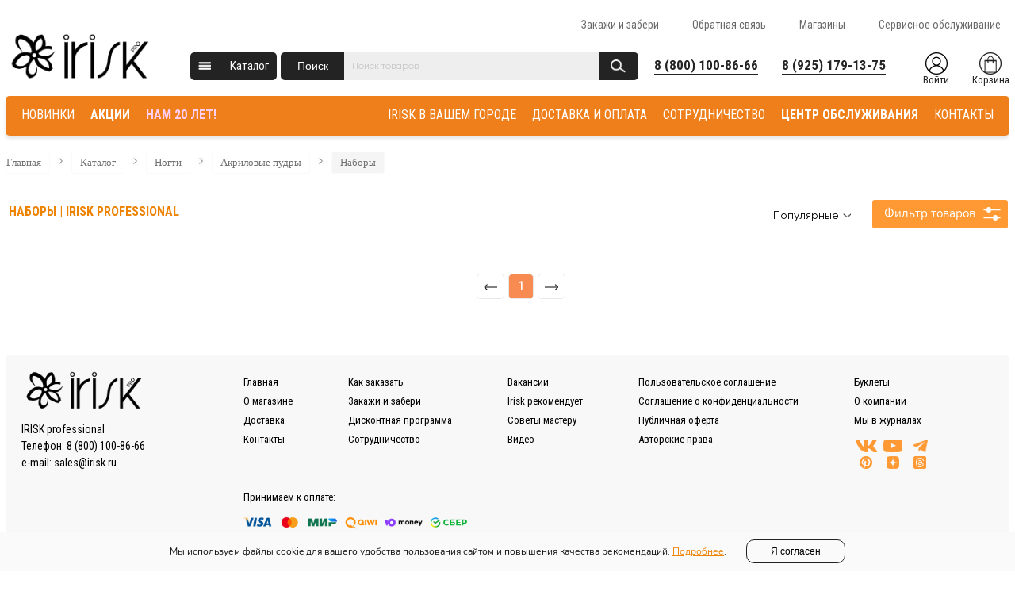

--- FILE ---
content_type: text/html; charset=UTF-8
request_url: https://irisk.ru/catalog/8124/
body_size: 77685
content:
<!doctype html>
<html lang="ru">

<head>
	<meta name="SKYPE_TOOLBAR" content="SKYPE_TOOLBAR_PARSER_COMPATIBLE" />
	<meta http-equiv="X-UA-Compatible" content="IE=100" />
	<meta name="viewport" content="minimum-scale=1.0, target-densitydpi=device-dpi, width=device-width, initial-scale=1.0, maximum-scale=1.0, user-scalable=no">
	<meta name="HandheldFriendly" content="true">
	<meta name="MobileOptimized" content="320">
	<link rel="shortcut icon" type="image/x-icon" href="/favicon.ico" />
	<meta http-equiv="Content-Type" content="text/html; charset=UTF-8" />
<meta name="robots" content="index, follow" />
<meta name="keywords" content="Наборы | IRISK PROFESSIONAL" />
<meta name="description" content="Наборы | IRISK PROFESSIONAL" />
<link href="/bitrix/js/ui/design-tokens/dist/ui.design-tokens.min.css?173436932023463" type="text/css"  rel="stylesheet" />
<link href="/bitrix/js/ui/fonts/opensans/ui.font.opensans.min.css?17285511992320" type="text/css"  rel="stylesheet" />
<link href="/bitrix/js/main/popup/dist/main.popup.bundle.min.css?173436954126589" type="text/css"  rel="stylesheet" />
<link href="/bitrix/cache/css/s1/2021/page_d0d26118ae571c66da7bf0d3cbd484bb/page_d0d26118ae571c66da7bf0d3cbd484bb_v1.css?176813217727031" type="text/css"  rel="stylesheet" />
<link href="/bitrix/cache/css/s1/2021/template_b45da7f0c973cdd4905a3c0d0334015a/template_b45da7f0c973cdd4905a3c0d0334015a_v1.css?1768132134650973" type="text/css"  data-template-style="true" rel="stylesheet" />
<script>if(!window.BX)window.BX={};if(!window.BX.message)window.BX.message=function(mess){if(typeof mess==='object'){for(let i in mess) {BX.message[i]=mess[i];} return true;}};</script>
<script>(window.BX||top.BX).message({"JS_CORE_LOADING":"Загрузка...","JS_CORE_NO_DATA":"- Нет данных -","JS_CORE_WINDOW_CLOSE":"Закрыть","JS_CORE_WINDOW_EXPAND":"Развернуть","JS_CORE_WINDOW_NARROW":"Свернуть в окно","JS_CORE_WINDOW_SAVE":"Сохранить","JS_CORE_WINDOW_CANCEL":"Отменить","JS_CORE_WINDOW_CONTINUE":"Продолжить","JS_CORE_H":"ч","JS_CORE_M":"м","JS_CORE_S":"с","JSADM_AI_HIDE_EXTRA":"Скрыть лишние","JSADM_AI_ALL_NOTIF":"Показать все","JSADM_AUTH_REQ":"Требуется авторизация!","JS_CORE_WINDOW_AUTH":"Войти","JS_CORE_IMAGE_FULL":"Полный размер"});</script>

<script src="/bitrix/js/main/core/core.min.js?1734369536225181"></script>

<script>BX.Runtime.registerExtension({"name":"main.core","namespace":"BX","loaded":true});</script>
<script>BX.setJSList(["\/bitrix\/js\/main\/core\/core_ajax.js","\/bitrix\/js\/main\/core\/core_promise.js","\/bitrix\/js\/main\/polyfill\/promise\/js\/promise.js","\/bitrix\/js\/main\/loadext\/loadext.js","\/bitrix\/js\/main\/loadext\/extension.js","\/bitrix\/js\/main\/polyfill\/promise\/js\/promise.js","\/bitrix\/js\/main\/polyfill\/find\/js\/find.js","\/bitrix\/js\/main\/polyfill\/includes\/js\/includes.js","\/bitrix\/js\/main\/polyfill\/matches\/js\/matches.js","\/bitrix\/js\/ui\/polyfill\/closest\/js\/closest.js","\/bitrix\/js\/main\/polyfill\/fill\/main.polyfill.fill.js","\/bitrix\/js\/main\/polyfill\/find\/js\/find.js","\/bitrix\/js\/main\/polyfill\/matches\/js\/matches.js","\/bitrix\/js\/main\/polyfill\/core\/dist\/polyfill.bundle.js","\/bitrix\/js\/main\/core\/core.js","\/bitrix\/js\/main\/polyfill\/intersectionobserver\/js\/intersectionobserver.js","\/bitrix\/js\/main\/lazyload\/dist\/lazyload.bundle.js","\/bitrix\/js\/main\/polyfill\/core\/dist\/polyfill.bundle.js","\/bitrix\/js\/main\/parambag\/dist\/parambag.bundle.js"]);
</script>
<script>BX.Runtime.registerExtension({"name":"fx","namespace":"window","loaded":true});</script>
<script>BX.Runtime.registerExtension({"name":"ui.design-tokens","namespace":"window","loaded":true});</script>
<script>BX.Runtime.registerExtension({"name":"ui.fonts.opensans","namespace":"window","loaded":true});</script>
<script>BX.Runtime.registerExtension({"name":"main.popup","namespace":"BX.Main","loaded":true});</script>
<script>BX.Runtime.registerExtension({"name":"popup","namespace":"window","loaded":true});</script>
<script>(window.BX||top.BX).message({"LANGUAGE_ID":"ru","FORMAT_DATE":"DD.MM.YYYY","FORMAT_DATETIME":"DD.MM.YYYY HH:MI:SS","COOKIE_PREFIX":"BITRIX_SM","SERVER_TZ_OFFSET":"10800","UTF_MODE":"Y","SITE_ID":"s1","SITE_DIR":"\/","USER_ID":"","SERVER_TIME":1768744736,"USER_TZ_OFFSET":0,"USER_TZ_AUTO":"Y","bitrix_sessid":"17cb2af4eec56d8427a6f2518920c433"});</script>


<script  src="/bitrix/cache/js/s1/2021/kernel_main/kernel_main_v1.js?1768198165155628"></script>
<script src="/bitrix/js/main/popup/dist/main.popup.bundle.min.js?173436954165924"></script>
<script>BX.setJSList(["\/bitrix\/js\/main\/core\/core_fx.js","\/bitrix\/js\/main\/session.js","\/bitrix\/js\/main\/pageobject\/pageobject.js","\/bitrix\/js\/main\/core\/core_window.js","\/bitrix\/js\/main\/date\/main.date.js","\/bitrix\/js\/main\/core\/core_date.js","\/bitrix\/js\/main\/utils.js","\/bitrix\/templates\/2021\/components\/bitrix\/catalog.smart.filter\/catalog.new\/script.js","\/bitrix\/templates\/2021\/components\/bitrix\/catalog.section\/catalog\/script.js","\/bitrix\/templates\/2021\/jquery\/jquery-1.11.3.min.js","\/bitrix\/templates\/2021\/jquery\/jquery-migrate-1.2.1.min.js","\/bitrix\/templates\/2021\/jquery\/jquery.lazy\/jquery.lazy.min.js","\/bitrix\/templates\/2021\/js\/script.js","\/bitrix\/templates\/2021\/js\/iriski.js","\/bitrix\/templates\/2021\/js\/select.js","\/bitrix\/templates\/2021\/js\/jquery.jcarousel.min.js","\/bitrix\/templates\/2021\/js\/desSlideshow.js","\/bitrix\/templates\/2021\/jquery\/fotorama\/fotorama.js","\/bitrix\/templates\/2021\/js\/jScrollPane.js","\/bitrix\/templates\/2021\/js\/mobilyslider.js","\/bitrix\/templates\/2021\/js\/init.js","\/bitrix\/templates\/2021\/js\/jquery.cycle.all.js","\/bitrix\/templates\/2021\/js\/readmore\/readmore.min.js","\/bitrix\/templates\/2021\/ajax\/basket\/basket.js","\/bitrix\/templates\/2021\/js\/OwlCarousel2\/dist\/owl.carousel.min.js","\/bitrix\/templates\/2021\/include\/menu\/menu.js","\/bitrix\/components\/arturgolubev\/search.title\/script.js","\/bitrix\/templates\/2021\/components\/arturgolubev\/search.title\/search\/script.js","\/bitrix\/templates\/2021\/components\/bitrix\/sale.basket.basket.line\/.default\/script.js","\/bitrix\/templates\/2021\/components\/bitrix\/menu\/topmenu_mob\/script.js","\/bitrix\/templates\/2021\/ajax\/catalog\/preview.js","\/bitrix\/templates\/2021\/js\/bootstrap\/js\/bootstrap.bundle.min.js"]);</script>
<script>BX.setCSSList(["\/bitrix\/templates\/2021\/components\/bitrix\/catalog.smart.filter\/catalog.new\/style.css","\/bitrix\/templates\/2021\/components\/bitrix\/catalog.smart.filter\/catalog.new\/themes\/blue\/colors.css","\/bitrix\/templates\/2021\/components\/bitrix\/system.pagenavigation\/round\/style.css","\/bitrix\/templates\/2021\/components\/bitrix\/catalog.section\/catalog\/style.css","\/bitrix\/templates\/2021\/css\/common.css","\/bitrix\/templates\/2021\/css\/colors.css","\/bitrix\/templates\/2021\/css\/style.css","\/bitrix\/templates\/2021\/css\/jCarousel.css","\/bitrix\/templates\/2021\/jquery\/fotorama\/fotorama.css","\/bitrix\/templates\/2021\/css\/microtip.min.css","\/bitrix\/templates\/2021\/css\/default.css","\/bitrix\/templates\/2021\/css\/adaptive.css","\/bitrix\/templates\/2021\/js\/awesome-5.8.1\/css\/all.min.css","\/bitrix\/templates\/2021\/js\/OwlCarousel2\/dist\/assets\/owl.carousel.min.css","\/bitrix\/templates\/2021\/include\/menu\/menu.css","\/bitrix\/templates\/2021\/components\/bitrix\/menu\/mainmenu\/style.css","\/bitrix\/templates\/2021\/components\/bitrix\/menu\/mainmenu_simple\/style.css","\/bitrix\/templates\/2021\/components\/arturgolubev\/search.title\/search\/style.css","\/bitrix\/templates\/2021\/components\/bitrix\/system.auth.form\/store\/style.css","\/bitrix\/templates\/2021\/components\/bitrix\/sale.basket.basket.line\/.default\/style.css","\/bitrix\/templates\/2021\/components\/bitrix\/system.auth.form\/store_mob\/style.css","\/bitrix\/templates\/2021\/components\/bitrix\/menu\/topmenu_mob\/style.css","\/bitrix\/templates\/2021\/components\/bitrix\/menu\/vertical\/style.css","\/bitrix\/templates\/2021\/ajax\/catalog\/preview.css","\/bitrix\/templates\/2021\/js\/bootstrap\/css\/bootstrap.min.css","\/bitrix\/components\/niges\/cookiesaccept\/templates\/.default\/style.css","\/bitrix\/templates\/2021\/styles.css","\/bitrix\/templates\/2021\/template_styles.css"]);</script>
<link rel="stylesheet" type="text/css" href="/bitrix/themes/.default/webdebug.ruble/webdebug.ruble.a.css" />
<link href="https://fonts.googleapis.com/css2?family=Roboto+Condensed:ital,wght@0,300;0,400;0,700;1,300;1,400;1,700&display=swap" rel="stylesheet">
<script type="text/javascript">
    	var config = {
    		'in_cart': 'Уже в корзине',
            'in_cart_catalog': 'В корзине'
    	};
    </script>
<meta property="ya:interaction" content="XML_FORM" />
<meta property="ya:interaction:url" content="https://irisk.ru/catalog/8124/?mode=xml" />
<script type="text/javascript">
		if (window == window.top) {
			document.addEventListener("DOMContentLoaded", function() {
			    var div = document.createElement("div");
			    div.innerHTML = ' <div id="nca-cookiesaccept-line" class="nca-cookiesaccept-line style-3 " > <div id="nca-nca-position-left"id="nca-bar" class="nca-bar nca-style- nca-animation-none nca-position-left "> <div class="nca-cookiesaccept-line-text">Мы используем файлы cookie для вашего удобства пользования сайтом и повышения качества рекомендаций. <a href="/upload/docs/privacy-agreement.pdf" target="_blank">Подробнее</a>.</div> <div><button type="button" id="nca-cookiesaccept-line-accept-btn" onclick="ncaCookieAcceptBtn()" >Я согласен</button></div> </div> </div> ';
				document.body.appendChild(div);
			});
		}

		function ncaCookieAcceptBtn(){ 
			var alertWindow = document.getElementById("nca-cookiesaccept-line");
			alertWindow.remove();

			var cookie_string = "NCA_COOKIE_ACCEPT_1" + "=" + escape("Y"); 
			var expires = new Date((new Date).getTime() + (1000 * 60 * 60 * 24 * 730)); 
			cookie_string += "; expires=" + expires.toUTCString(); 
			cookie_string += "; path=" + escape ("/"); 
			document.cookie = cookie_string; 
			
		}

		function ncaCookieAcceptCheck(){		
			var closeCookieValue = "N"; 
			var value = "; " + document.cookie;
			var parts = value.split("; " + "NCA_COOKIE_ACCEPT_1" + "=");
			if (parts.length == 2) { 
				closeCookieValue = parts.pop().split(";").shift(); 
			}
			if(closeCookieValue != "Y") { 
				/*document.head.insertAdjacentHTML("beforeend", "<style>#nca-cookiesaccept-line {display:flex}</style>")*/
			} else { 
				document.head.insertAdjacentHTML("beforeend", "<style>#nca-cookiesaccept-line {display:none}</style>")
			}
		}

		ncaCookieAcceptCheck();

	</script>
 <style> .nca-cookiesaccept-line { box-sizing: border-box !important; margin: 0 !important; border: none !important; width: 100% !important; min-height: 10px !important; max-height: 250px !important; display: block; clear: both !important; padding: 10px !important; /* position: absolute; */ position: fixed; bottom: 0px !important; opacity: 1; transform: translateY(0%); z-index: 999; } .nca-cookiesaccept-line > div { display: flex; align-items: center; } .nca-cookiesaccept-line > div > div { padding-left: 5%; padding-right: 5%; } .nca-cookiesaccept-line a { color: inherit; text-decoration:underline; } @media screen and (max-width:767px) { .nca-cookiesaccept-line > div > div { padding-left: 1%; padding-right: 1%; } } </style> <span id="nca-new-styles"></span> <span id="fit_new_css"></span> 
<!-- Top.Mail.Ru counter --><script type="text/javascript"> var _tmr = window._tmr || (window._tmr = []); _tmr.push({id: "3417325", type: "pageView", start: (new Date()).getTime()}); (function (d, w, id) { if (d.getElementById(id)) return; var ts = d.createElement("script"); ts.type = "text/javascript"; ts.async = true; ts.id = id; ts.src = "https://top-fwz1.mail.ru/js/code.js"; var f = function () {var s = d.getElementsByTagName("script")[0]; s.parentNode.insertBefore(ts, s);}; if (w.opera == "[object Opera]") { d.addEventListener("DOMContentLoaded", f, false); } else { f(); } })(document, window, "tmr-code");</script><noscript><div><img src="https://top-fwz1.mail.ru/counter?id=3417325;js=na" style="position:absolute;left:-9999px;" alt="Top.Mail.Ru" /></div></noscript><!-- /Top.Mail.Ru counter -->



<script  src="/bitrix/cache/js/s1/2021/template_22671c3a9d329c9ba8174a4139961fc0/template_22671c3a9d329c9ba8174a4139961fc0_v1.js?1768132134474957"></script>
<script  src="/bitrix/cache/js/s1/2021/page_430e0139939c7e4918401e806ebda83a/page_430e0139939c7e4918401e806ebda83a_v1.js?176813217725058"></script>
<script>var _ba = _ba || []; _ba.push(["aid", "3147210f6ca256c1e1eda57d870c79a5"]); _ba.push(["host", "irisk.ru"]); (function() {var ba = document.createElement("script"); ba.type = "text/javascript"; ba.async = true;ba.src = (document.location.protocol == "https:" ? "https://" : "http://") + "bitrix.info/ba.js";var s = document.getElementsByTagName("script")[0];s.parentNode.insertBefore(ba, s);})();</script>


	<title>Наборы | IRISK PROFESSIONAL</title>

			<script>
  (function(i,s,o,g,r,a,m){i['GoogleAnalyticsObject']=r;i[r]=i[r]||function(){
  (i[r].q=i[r].q||[]).push(arguments)},i[r].l=1*new Date();a=s.createElement(o),
  m=s.getElementsByTagName(o)[0];a.async=1;a.src=g;m.parentNode.insertBefore(a,m)
  })(window,document,'script','//www.google-analytics.com/analytics.js','ga');

  ga('create', 'UA-41101012-1', 'irisk.ru');
  ga('send', 'pageview');

</script>

<!-- Google Tag Manager (noscript) -->
<noscript><iframe src="https://www.googletagmanager.com/ns.html?id=GTM-NFCJ2VV"
height="0" width="0" style="display:none;visibility:hidden"></iframe></noscript>
<!-- End Google Tag Manager (noscript) -->

<script type="text/javascript">!function(){var t=document.createElement("script");t.type="text/javascript",t.async=!0,t.src='https://vk.com/js/api/openapi.js?169',t.onload=function(){VK.Retargeting.Init("VK-RTRG-1864565-hIp1H"),VK.Retargeting.Hit()},document.head.appendChild(t)}();</script><noscript><img src="https://vk.com/rtrg?p=VK-RTRG-1864565-hIp1H" style="position:fixed; left:-999px;" alt=""/></noscript>	
	<meta name="google-site-verification" content="qEOFgeT7_W2OSPeIxMj2ruv4AqNwN2kuB1XVNmT49JI" />

</head>

<body>
	<!-- Roistat Counter Start -->
<script>
(function(w, d, s, h, id) {
    w.roistatProjectId = id; w.roistatHost = h;
    var p = d.location.protocol == "https:" ? "https://" : "http://";
    var u = /^.*roistat_visit=[^;]+(.*)?$/.test(d.cookie) ? "/dist/module.js" : "/api/site/1.0/"+id+"/init?referrer="+encodeURIComponent(d.location.href);
    var js = d.createElement(s); js.charset="UTF-8"; js.async = 1; js.src = p+h+u; var js2 = d.getElementsByTagName(s)[0]; js2.parentNode.insertBefore(js, js2);
})(window, document, 'script', 'cloud.roistat.com', '8933bca80948ed4ade9a698f99cb4699');
</script>
<!-- Roistat Counter End -->	<div id="panel"></div>

	<div id="fix">
		<div class="cent">
		</div>
	</div>
	<div class="divan">
		<div class="vivat"></div>
	</div>
	<table class="verst tabl">
		<tr>
			<td class="lf" id="lfside"></td>
			<td class="razmkontchasti">
									<div id="shapka" class="razmkont">

	<div class="shapka_inner">
	
	 <div class="btn11">
    	<div class="icon-left"></div>
        <div class="icon-right"></div>
    </div>

      <div id="head-left">
         <a href="/">
         	<img src="/bitrix/templates/2021/images/logoss.png" height="60" width="188" alt="" border="0" title="" align="middle">
        </a><br/>
      </div>
      
      <div id="head-mob">
                 <div class="telnum">
	<a href="tel:88001008666">8 (800) 100-86-66</a>
</div>
<div class="telnum">
	<a href="tel:89251791375">8 (925) 179-13-75</a>
</div>
<div class="email">
	<a href="mailto:sales@store.ru" >sales@irisk.ru</a>
</div>       
      </div>
      <div id="head-right">
      		<div id="head-right-top">
                <ul id="header_top_menu">
		<li><a href="https://www.irisk.ru/zak-zab.php">Закажи и забери</a></li>
		<li><a href="/feedback/">Обратная связь</a></li>
		<li><a href="/contacts/shops/">Магазины</a></li>
		<li><a href="/repair-request/">Сервисное обслуживание</a></li>
	</ul>       		
      		</div>
      
      		<div id="head-right-bottom">
                 <div id="head-desc">
                 <p class="telnum">
	<span style="font-size: 14pt;"> </span><span style="font-size: 14pt;"> </span><span style="font-size: 14pt;"> </span><a href="tel:88001008666" style="color: #000000;"><span style="font-size: 14pt;">8 (800) 100-86-66</span></a>
</p>
<span style="font-size: 14pt;"> </span><span style="font-size: 14pt;"> </span><span style="font-size: 14pt;"> </span><span style="font-size: 14pt;"> </span><span style="font-size: 14pt;"> </span>
<p class="telnum">
 <a href="tel:89251791375" style="color: #000000;"><span style="font-size: 14pt;">8 (925) 179-13-75</span></a><span style="font-size: 14pt;"> </span><span style="font-size: 14pt;"> </span><span style="font-size: 14pt;"> </span>
</p>
                 </div>
                 
                   <div id="head-menu-over"></div>
 <div id="head-menu">
 		<a href="/catalog/" id="BtMainMenu">Каталог</a>
 </div>  
 
 <div id="mainmenu">
 	<span class="menu-close"></span>
 	<ul>	
        
<ul>	
                        <li class="expanded">
            	<a href="/catalog/8333/" 
            	   class="soon-icon location"            	   >
            		Скоро в продаже            		<i class="arrow"></i>            	</a>
				            	            	<div class="sub-menu">
            		
					<div class="col">
						                		                		                		<div class="sub-items">
                			<a href="/catalog/8358/">
                				Doktor Alex                			</a>					
                			                		</div>
                		                		</div><div class="col">
                		                		                		                		                		<div class="sub-items">
                			<a href="/catalog/8367/">
                				Товары для оптовиков                			</a>					
                			                		</div>
                		                		</div><div class="col">
                		                		                							</div>
					
            	</div>
            	            </li>	
                                <li class="expanded">
            	<a href="/catalog/8092/" 
            	   class="nails-icon location"            	   >
            		Ногти            		<i class="arrow"></i>            	</a>
				            	            	<div class="sub-menu">
            		
					<div class="col">
						                		                		                		<div class="sub-items">
                			<a href="/catalog/8093/">
                				Гель-лаки                			</a>					
                			                			<ul>	
                				                				                				<li><a href="/catalog/8094/">Трехфазные</a></li>
                				                				                				<li><a href="/catalog/8095/">Каучуковые</a></li>
                				                				                				<li><a href="/catalog/8096/">Кошачий глаз Cat Eye, магниты</a></li>
                				                				                				<li><a href="/catalog/8097/">С эффектами</a></li>
                				                				                				<li><a href="/catalog/8098/">Жидкость для разбавления гель-лака</a></li>
                				                				                				<li><a href="/catalog/8330/">Однофазные</a></li>
                				                			</ul>
                			                		</div>
                		                		                		                		<div class="sub-items">
                			<a href="/catalog/8099/">
                				Базы                			</a>					
                			                			<ul>	
                				                				                				<li><a href="/catalog/8349/">Скоростные</a></li>
                				                				                				<li><a href="/catalog/8100/">Каучуковые</a></li>
                				                				                				<li><a href="/catalog/8351/">Каучуковые с эффектами</a></li>
                				                				                				<li><a href="/catalog/8352/">Жёсткие</a></li>
                				                				                				<li><a href="/catalog/8353/">Жидкие</a></li>
                				                				                				<li><a href="/catalog/8354/">Для педикюра</a></li>
                				                				                				<li><a href="/catalog/8355/">Легкоудаляемые</a></li>
                				                				                				<li><a href="/catalog/8101/">Классические</a></li>
                				                			</ul>
                			                		</div>
                		                		                		                		<div class="sub-items">
                			<a href="/catalog/8102/">
                				Топы                			</a>					
                			                			<ul>	
                				                				                				<li><a href="/catalog/8103/">Каучуковые</a></li>
                				                				                				<li><a href="/catalog/8104/">Классические</a></li>
                				                				                				<li><a href="/catalog/8105/">Матовые, вельветовые</a></li>
                				                				                				<li><a href="/catalog/8106/">C эффектами</a></li>
                				                			</ul>
                			                		</div>
                		                		                		                		<div class="sub-items">
                			<a href="/catalog/8107/">
                				Полигели                			</a>					
                			                			<ul>	
                				                				                				<li><a href="/catalog/8341/">Жидкие</a></li>
                				                				                				<li><a href="/catalog/8108/">Классические</a></li>
                				                				                				<li><a href="/catalog/8109/">С шиммером</a></li>
                				                				                				<li><a href="/catalog/8110/">Жидкость для работы с полигелем</a></li>
                				                			</ul>
                			                		</div>
                		                		                		                		<div class="sub-items">
                			<a href="/catalog/8111/">
                				Гели для моделирования                			</a>					
                			                			<ul>	
                				                				                				<li><a href="/catalog/8348/">Скоростные</a></li>
                				                				                				<li><a href="/catalog/8112/">Однофазные</a></li>
                				                				                				<li><a href="/catalog/8113/">Камуфлирующие</a></li>
                				                				                				<li><a href="/catalog/8114/">Скульптурные</a></li>
                				                				                				<li><a href="/catalog/8115/">Белые</a></li>
                				                				                				<li><a href="/catalog/8365/">Гель-слайм Slimex</a></li>
                				                				                				<li><a href="/catalog/8294/">С шиммером</a></li>
                				                				                				<li><a href="/catalog/8116/">Гели-желе</a></li>
                				                				                				<li><a href="/catalog/8118/">LED-гели</a></li>
                				                				                				<li><a href="/catalog/8117/">Биогели</a></li>
                				                				                				<li><a href="/catalog/8119/">Финишные покрытия</a></li>
                				                			</ul>
                			                		</div>
                		                		                		                		<div class="sub-items">
                			<a href="/catalog/8120/">
                				Акриловые пудры                			</a>					
                			                			<ul>	
                				                				                				<li><a href="/catalog/8121/">Прозрачные</a></li>
                				                				                				<li><a href="/catalog/8122/">Камуфлирующие</a></li>
                				                				                				<li><a href="/catalog/8123/">Белые</a></li>
                				                				                				<li><a href="/catalog/8124/">Наборы</a></li>
                				                				                				<li><a href="/catalog/8125/">Мономеры (ликвиды)</a></li>
                				                			</ul>
                			                		</div>
                		                		                		                		<div class="sub-items">
                			<a href="/catalog/8127/">
                				Вспомогательные жидкости                			</a>					
                			                			<ul>	
                				                				                				<li><a href="/catalog/8128/">Праймеры</a></li>
                				                				                				<li><a href="/catalog/8129/">Для дезинфекции</a></li>
                				                				                				<li><a href="/catalog/8130/">Для обезжиривания</a></li>
                				                				                				<li><a href="/catalog/8131/">Для снятия липкого слоя</a></li>
                				                				                				<li><a href="/catalog/8132/">Для снятия покрытий</a></li>
                				                				                				<li><a href="/catalog/8133/">Для мытья кистей</a></li>
                				                			</ul>
                			                		</div>
                		                		</div><div class="col">
                		                		                		                		                		<div class="sub-items">
                			<a href="/catalog/8287/">
                				Материалы для росписи и дизайна ногтей                			</a>					
                			                			<ul>	
                				                				                				<li><a href="/catalog/8293/">Паутинка</a></li>
                				                				                				<li><a href="/catalog/8292/">Гелевые краски</a></li>
                				                				                				<li><a href="/catalog/8288/">Для объемного дизайна</a></li>
                				                				                				<li><a href="/catalog/8289/">Аэропуффинг</a></li>
                				                				                				<li><a href="/catalog/8290/">Акварельные капли</a></li>
                				                				                				<li><a href="/catalog/8291/">Акриловые краски</a></li>
                				                			</ul>
                			                		</div>
                		                		                		                		<div class="sub-items">
                			<a href="/catalog/8141/">
                				Лаки                			</a>					
                			                			<ul>	
                				                				                				<li><a href="/catalog/8142/">Классические</a></li>
                				                				                				<li><a href="/catalog/8143/">На гелевой основе</a></li>
                				                				                				<li><a href="/catalog/8144/">Базы, топы, сушки, защита кутикулы</a></li>
                				                				                				<li><a href="/catalog/8145/">Жидкости для снятия лака</a></li>
                				                				                				<li><a href="/catalog/8346/">Лаки и покрытия для педикюра</a></li>
                				                				                				<li><a href="/catalog/8326/">Лаковые покрытия с эффектами</a></li>
                				                			</ul>
                			                		</div>
                		                		                		                		<div class="sub-items">
                			<a href="/catalog/8146/">
                				Стемпинг                			</a>					
                			                			<ul>	
                				                				                				<li><a href="/catalog/8147/">Лаки для стемпинга </a></li>
                				                				                				<li><a href="/catalog/8148/">Защита кутикулы</a></li>
                				                				                				<li><a href="/catalog/8149/">Пластины</a></li>
                				                				                				<li><a href="/catalog/8150/">Печати</a></li>
                				                			</ul>
                			                		</div>
                		                		                		                		<div class="sub-items">
                			<a href="/catalog/8151/">
                				Инструменты для маникюра и педикюра                			</a>					
                			                			<ul>	
                				                				                				<li><a href="/catalog/8152/">Ножницы маникюрные</a></li>
                				                				                				<li><a href="/catalog/8153/">Кусачки для кожи и ногтей</a></li>
                				                				                				<li><a href="/catalog/8154/">Инструменты для маникюра</a></li>
                				                				                				<li><a href="/catalog/8155/">Инструменты для педикюра</a></li>
                				                				                				<li><a href="/catalog/8156/">Книпсеры</a></li>
                				                				                				<li><a href="/catalog/8298/">Для моделирования</a></li>
                				                			</ul>
                			                		</div>
                		                		                		                		<div class="sub-items">
                			<a href="/catalog/8157/">
                				Фрезы, диски, насадки                			</a>					
                			                			<ul>	
                				                				                				<li><a href="/catalog/8158/">Алмазные</a></li>
                				                				                				<li><a href="/catalog/8159/">Корундовые</a></li>
                				                				                				<li><a href="/catalog/8160/">Твердосплавные</a></li>
                				                				                				<li><a href="/catalog/8161/">Керамические</a></li>
                				                				                				<li><a href="/catalog/8343/">Диски, сменные файлы</a></li>
                				                				                				<li><a href="/catalog/8162/">Полировочные</a></li>
                				                				                				<li><a href="/catalog/8163/">Колпачки песочные, основы</a></li>
                				                				                				<li><a href="/catalog/8164/">Подставки, контейнеры для фрез</a></li>
                				                				                				<li><a href="/catalog/8282/">Очистка фрез</a></li>
                				                			</ul>
                			                		</div>
                		                		                		                		<div class="sub-items">
                			<a href="/catalog/8165/">
                				Пилки, шлифовки                			</a>					
                			                			<ul>	
                				                				                				<li><a href="/catalog/8166/">Пилки для натуральных ногтей</a></li>
                				                				                				<li><a href="/catalog/8167/">Пилки для искусственных ногтей</a></li>
                				                				                				<li><a href="/catalog/8168/">Шлифовки, полировки</a></li>
                				                				                				<li><a href="/catalog/8169/">Пилки для стоп</a></li>
                				                			</ul>
                			                		</div>
                		                		                		                		<div class="sub-items">
                			<a href="/catalog/8170/">
                				Кисти                			</a>					
                			                			<ul>	
                				                				                				<li><a href="/catalog/8171/">Для геля и полигеля</a></li>
                				                				                				<li><a href="/catalog/8172/">Для акрила</a></li>
                				                				                				<li><a href="/catalog/8173/">Для дизайна</a></li>
                				                				                				<li><a href="/catalog/8174/">Кисти-сметки</a></li>
                				                				                				<li><a href="/catalog/8323/">Для гель-лака</a></li>
                				                				                				<li><a href="/catalog/8175/">Дотсы</a></li>
                				                				                				<li><a href="/catalog/8176/">Силиконовые</a></li>
                				                			</ul>
                			                		</div>
                		                		                		                		<div class="sub-items">
                			<a href="/catalog/8177/">
                				Формы, типсы, клей                			</a>					
                			                			<ul>	
                				                				                				<li><a href="/catalog/8178/">Формы</a></li>
                				                				                				<li><a href="/catalog/8338/">Верхние формы</a></li>
                				                				                				<li><a href="/catalog/8337/">Гелевые типсы</a></li>
                				                				                				<li><a href="/catalog/8179/">Типсы с шкз</a></li>
                				                				                				<li><a href="/catalog/8180/">Типсы с укз</a></li>
                				                				                				<li><a href="/catalog/8181/">Типсы без кз</a></li>
                				                				                				<li><a href="/catalog/8182/">Накладные ногти</a></li>
                				                				                				<li><a href="/catalog/8183/">Клей для типсов</a></li>
                				                			</ul>
                			                		</div>
                		                		</div><div class="col">
                		                		                		                		                		<div class="sub-items">
                			<a href="/catalog/8184/">
                				Аксессуары и расходные материалы                			</a>					
                			                			<ul>	
                				                				                				<li><a href="/catalog/8185/">Палитры</a></li>
                				                				                				<li><a href="/catalog/8186/">Палочки и корректоры</a></li>
                				                				                				<li><a href="/catalog/8187/">Ванночки</a></li>
                				                				                				<li><a href="/catalog/8188/">Дозаторы, тара</a></li>
                				                				                				<li><a href="/catalog/8189/">Cтаканчики, пипетки</a></li>
                				                				                				<li><a href="/catalog/8190/">Щетки</a></li>
                				                				                				<li><a href="/catalog/8191/">Тапочки и расширители</a></li>
                				                				                				<li><a href="/catalog/8192/">Зажимы и фольга для снятия</a></li>
                				                				                				<li><a href="/catalog/8193/">Для отработки навыков</a></li>
                				                				                				<li><a href="/catalog/8194/">Фотофоны</a></li>
                				                				                				<li><a href="/catalog/8195/">Cаквояжи, косметички, футляры</a></li>
                				                				                				<li><a href="/catalog/8196/">Оснащение рабочего места, хранение</a></li>
                				                			</ul>
                			                		</div>
                		                		                		                		<div class="sub-items">
                			<a href="/catalog/8197/">
                				Приборы и оборудование                			</a>					
                			                			<ul>	
                				                				                				<li><a href="/catalog/8199/">УФ лампы</a></li>
                				                				                				<li><a href="/catalog/8200/">LED-лампы</a></li>
                				                				                				<li><a href="/catalog/8201/">Гибридные лампы</a></li>
                				                				                				<li><a href="/catalog/8202/">Аппараты для маникюра и педикюра</a></li>
                				                				                				<li><a href="/catalog/8203/">Пылесборники</a></li>
                				                				                				<li><a href="/catalog/8296/">Сопутствующие</a></li>
                				                				                				<li><a href="/catalog/8204/">Освещение</a></li>
                				                			</ul>
                			                		</div>
                		                		                		                		<div class="sub-items">
                			<a href="/catalog/8205/">
                				Декор                			</a>					
                			                			<ul>	
                				                				                				<li><a href="/catalog/8206/">База и клей для декора</a></li>
                				                				                				<li><a href="/catalog/8208/">Втирки и пигменты</a></li>
                				                				                				<li><a href="/catalog/8284/">Стразы Swarovski</a></li>
                				                				                				<li><a href="/catalog/8209/">Стразы</a></li>
                				                				                				<li><a href="/catalog/8210/">Бисер и жемчуг</a></li>
                				                				                				<li><a href="/catalog/8347/">Металл</a></li>
                				                				                				<li><a href="/catalog/8328/">Новогодний декор</a></li>
                				                				                				<li><a href="/catalog/8212/">Переводной декор</a></li>
                				                				                				<li><a href="/catalog/8329/">Перламутр, ракушка</a></li>
                				                				                				<li><a href="/catalog/8327/">Пирсинг для ногтей</a></li>
                				                				                				<li><a href="/catalog/8356/">Сухоцветы</a></li>
                				                				                				<li><a href="/catalog/8211/">Блестки и глиттеры</a></li>
                				                				                				<li><a href="/catalog/8285/">Сыпучий дизайн</a></li>
                				                				                				<li><a href="/catalog/8213/">Битое стекло и зеркальная фольга</a></li>
                				                				                				<li><a href="/catalog/8214/">Камифубуки, фигурки</a></li>
                				                				                				<li><a href="/catalog/8215/">Объемный дизайн</a></li>
                				                				                				<li><a href="/catalog/8286/">Колечки</a></li>
                				                				                				<li><a href="/catalog/8216/">Прочий дизайн</a></li>
                				                			</ul>
                			                		</div>
                		                		                		                		<div class="sub-items">
                			<a href="/catalog/8217/">
                				Наклейки                			</a>					
                			                			<ul>	
                				                				                				<li><a href="/catalog/8218/">Переводные</a></li>
                				                				                				<li><a href="/catalog/8219/">На клеевой основе</a></li>
                				                				                				<li><a href="/catalog/8220/">Полоски для френча и дизайна, трафареты</a></li>
                				                			</ul>
                			                		</div>
                		                							</div>
					
            	</div>
            	            </li>	
                                <li class="expanded">
            	<a href="/catalog/8221/" 
            	   class="care-icon location"            	   >
            		Средства для ухода            		<i class="arrow"></i>            	</a>
				            	            	<div class="sub-menu">
            		
					<div class="col">
						                		                		                		<div class="sub-items">
                			<a href="/catalog/8222/">
                				Уход за ногтями и кутикулой                			</a>					
                			                			<ul>	
                				                				                				<li><a href="/catalog/8223/">Масла для кутикулы</a></li>
                				                				                				<li><a href="/catalog/8224/">Биовоски</a></li>
                				                				                				<li><a href="/catalog/8225/">Средства для удаления кутикулы</a></li>
                				                				                				<li><a href="/catalog/8226/">Средства для лечения и укрепления ногтей</a></li>
                				                			</ul>
                			                		</div>
                		                		                		                		<div class="sub-items">
                			<a href="/catalog/8227/">
                				Уход за руками                			</a>					
                			                			<ul>	
                				                				                				<li><a href="/catalog/8228/">Соль и мыло</a></li>
                				                				                				<li><a href="/catalog/8229/">Скрабы и пилинги</a></li>
                				                				                				<li><a href="/catalog/8230/">Кремы</a></li>
                				                				                				<li><a href="/catalog/8231/">Маски</a></li>
                				                				                				<li><a href="/catalog/8325/">Антисептики карманные</a></li>
                				                				                				<li><a href="/catalog/8350/">Вспомагательные средства для аппаратного маникюра</a></li>
                				                				                				<li><a href="/catalog/8232/">Твердые масла и крем-воски</a></li>
                				                			</ul>
                			                		</div>
                		                		</div><div class="col">
                		                		                		                		                		<div class="sub-items">
                			<a href="/catalog/8233/">
                				Уход за ногами                			</a>					
                			                			<ul>	
                				                				                				<li><a href="/catalog/8234/">Кератолитики и вспомогательные жидкости </a></li>
                				                				                				<li><a href="/catalog/8235/">Соль и мыло</a></li>
                				                				                				<li><a href="/catalog/8236/">Скрабы и пилинги</a></li>
                				                				                				<li><a href="/catalog/8237/">Кремы</a></li>
                				                				                				<li><a href="/catalog/8238/">Маски</a></li>
                				                				                				<li><a href="/catalog/8239/">Твердые масла и бальзамы</a></li>
                				                				                				<li><a href="/catalog/8240/">Спреи</a></li>
                				                			</ul>
                			                		</div>
                		                		                		                		<div class="sub-items">
                			<a href="/catalog/8241/">
                				Парафин                			</a>					
                			                			<ul>	
                				                				                				<li><a href="/catalog/8242/">Горячий</a></li>
                				                				                				<li><a href="/catalog/8243/">Холодный</a></li>
                				                				                				<li><a href="/catalog/8244/">Аксессуары и расходные материалы</a></li>
                				                			</ul>
                			                		</div>
                		                		</div><div class="col">
                		                		                		                		                		<div class="sub-items">
                			<a href="/catalog/8245/">
                				Приборы                			</a>					
                			                			<ul>	
                				                				                				<li><a href="/catalog/8246/">Парафиновые ванны</a></li>
                				                			</ul>
                			                		</div>
                		                		                		                		<div class="sub-items">
                			<a href="/catalog/8368/">
                				Уход за лицом                			</a>					
                			                		</div>
                		                		                		                		<div class="sub-items">
                			<a href="/catalog/8342/">
                				Уход за телом                			</a>					
                			                		</div>
                		                							</div>
					
            	</div>
            	            </li>	
                                <li class="expanded">
            	<a href="/catalog/6018/" 
            	   class="lush-icon location"            	   >
            		Ресницы            		<i class="arrow"></i>            	</a>
				            	            	<div class="sub-menu">
            		
					<div class="col">
						                		                		                		<div class="sub-items">
                			<a href="/catalog/6587/">
                				Ресницы                			</a>					
                			                			<ul>	
                				                				                				<li><a href="/catalog/6394/">На ленте</a></li>
                				                				                				<li><a href="/catalog/6138/">Пучки</a></li>
                				                				                				<li><a href="/catalog/6135/">Накладные</a></li>
                				                			</ul>
                			                		</div>
                		                		                		                		<div class="sub-items">
                			<a href="/catalog/6130/">
                				Препараты                			</a>					
                			                			<ul>	
                				                				                				<li><a href="/catalog/6591/">Клей для наращивания</a></li>
                				                				                				<li><a href="/catalog/6592/">Обезжириватель и праймер</a></li>
                				                				                				<li><a href="/catalog/6593/">Средства для снятия</a></li>
                				                				                				<li><a href="/catalog/6594/">Средства для ухода за ресницами</a></li>
                				                			</ul>
                			                		</div>
                		                		</div><div class="col">
                		                		                		                		                		<div class="sub-items">
                			<a href="/catalog/8022/">
                				Ламинирование и биозавивка                			</a>					
                			                			<ul>	
                				                				                				<li><a href="/catalog/6595/">Ламинирование</a></li>
                				                				                				<li><a href="/catalog/8023/">Биозавивка</a></li>
                				                				                				<li><a href="/catalog/8024/">Бигуди и накладки</a></li>
                				                			</ul>
                			                		</div>
                		                		                		                		<div class="sub-items">
                			<a href="/catalog/6588/">
                				Инструменты                			</a>					
                			                			<ul>	
                				                				                				<li><a href="/catalog/6545/">Пинцеты для ресниц</a></li>
                				                				                				<li><a href="/catalog/6598/">Инструменты для ламинирования и биозавивки</a></li>
                				                				                				<li><a href="/catalog/6611/">Зажимы для завивки</a></li>
                				                			</ul>
                			                		</div>
                		                		                		                		<div class="sub-items">
                			<a href="/catalog/6129/">
                				Расходные материалы                			</a>					
                			                			<ul>	
                				                				                				<li><a href="/catalog/6601/">Изоляция нижних ресниц</a></li>
                				                				                				<li><a href="/catalog/6602/">Поверхность для клея</a></li>
                				                				                				<li><a href="/catalog/6603/">Микрощеточки и щетки</a></li>
                				                				                				<li><a href="/catalog/6605/">Аксессуары для мастера</a></li>
                				                				                				<li><a href="/catalog/6604/">Одноразовая продукция</a></li>
                				                			</ul>
                			                		</div>
                		                		</div><div class="col">
                		                		                		                		                		<div class="sub-items">
                			<a href="/catalog/6609/">
                				Оборудование рабочего места                			</a>					
                			                			<ul>	
                				                				                				<li><a href="/catalog/6785/">Лампы и лампы-лупы</a></li>
                				                				                				<li><a href="/catalog/6786/">Дополнительные приборы</a></li>
                				                				                				<li><a href="/catalog/8075/">Кушетки</a></li>
                				                			</ul>
                			                		</div>
                		                							</div>
					
            	</div>
            	            </li>	
                                <li class="expanded">
            	<a href="/catalog/8014/" 
            	   class="brow-icon location"            	   >
            		Брови            		<i class="arrow"></i>            	</a>
				            	            	<div class="sub-menu">
            		
					<div class="col">
						                		                		                		<div class="sub-items">
                			<a href="/catalog/6583/">
                				Окрашивание бровей                			</a>					
                			                			<ul>	
                				                				                				<li><a href="/catalog/8015/">Хна для бровей</a></li>
                				                				                				<li><a href="/catalog/8016/">Тени и карандаши</a></li>
                				                				                				<li><a href="/catalog/7707/">Уход за бровями</a></li>
                				                			</ul>
                			                		</div>
                		                		</div><div class="col">
                		                		                		                		                		<div class="sub-items">
                			<a href="/catalog/8017/">
                				Инструменты и кисти                			</a>					
                			                			<ul>	
                				                				                				<li><a href="/catalog/7654/">Пинцеты для бровей</a></li>
                				                				                				<li><a href="/catalog/6600/">Ножницы и бритвы</a></li>
                				                				                				<li><a href="/catalog/7999/">Кисти для бровей</a></li>
                				                			</ul>
                			                		</div>
                		                		</div><div class="col">
                		                		                		                		                		<div class="sub-items">
                			<a href="/catalog/8018/">
                				Расходные материалы                			</a>					
                			                			<ul>	
                				                				                				<li><a href="/catalog/8019/">Щеточки и микрощетки</a></li>
                				                				                				<li><a href="/catalog/8020/">Аксессуары для мастера</a></li>
                				                				                				<li><a href="/catalog/8021/">Одноразовая продукция</a></li>
                				                			</ul>
                			                		</div>
                		                		</div><div class="col">
                		                		                							</div>
					
            	</div>
            	            </li>	
                                <li class="expanded">
            	<a href="/catalog/7633/" 
            	   class="permanent-icon location"            	   >
            		Перманентный макияж            		<i class="arrow"></i>            	</a>
				            	            	<div class="sub-menu">
            		
					<div class="col">
						                		                		                		<div class="sub-items">
                			<a href="/catalog/7634/">
                				Препараты                			</a>					
                			                			<ul>	
                				                				                				<li><a href="/catalog/7637/">Анестетик</a></li>
                				                				                				<li><a href="/catalog/7636/">Уход после процедуры</a></li>
                				                				                				<li><a href="/catalog/8025/"> Антисептики и дезинфекция</a></li>
                				                			</ul>
                			                		</div>
                		                		                		                		<div class="sub-items">
                			<a href="/catalog/8026/">
                				Тренировка и эскиз                			</a>					
                			                			<ul>	
                				                				                				<li><a href="/catalog/7653/">Тренировочные коврики</a></li>
                				                				                				<li><a href="/catalog/8027/">Циркули и линейки</a></li>
                				                				                				<li><a href="/catalog/8028/">Карандаши и паста для бровей</a></li>
                				                			</ul>
                			                		</div>
                		                		</div><div class="col">
                		                		                		                		                		<div class="sub-items">
                			<a href="/catalog/7635/">
                				Инструменты                			</a>					
                			                			<ul>	
                				                				                				<li><a href="/catalog/7641/">Манипулы и иглы</a></li>
                				                				                				<li><a href="/catalog/7638/">Пинцеты для бровей</a></li>
                				                				                				<li><a href="/catalog/7640/">Ножницы и бритвы</a></li>
                				                			</ul>
                			                		</div>
                		                		                		                		<div class="sub-items">
                			<a href="/catalog/7642/">
                				Приборы                			</a>					
                			                			<ul>	
                				                				                				<li><a href="/catalog/7644/">Аппараты для татуажа</a></li>
                				                				                				<li><a href="/catalog/7655/">Иглы, модули и дюзы</a></li>
                				                			</ul>
                			                		</div>
                		                		                		                		<div class="sub-items">
                			<a href="/catalog/7645/">
                				Расходные материалы                			</a>					
                			                			<ul>	
                				                				                				<li><a href="/catalog/8029/">Капсы, подставки, барьерная защита</a></li>
                				                				                				<li><a href="/catalog/7647/">Микрощеточки и щетки</a></li>
                				                				                				<li><a href="/catalog/7649/">Аксессуары для мастера</a></li>
                				                				                				<li><a href="/catalog/7648/">Одноразовая продукция</a></li>
                				                			</ul>
                			                		</div>
                		                		</div><div class="col">
                		                		                		                		                		<div class="sub-items">
                			<a href="/catalog/8077/">
                				Оборудование рабочего места                			</a>					
                			                			<ul>	
                				                				                				<li><a href="/catalog/7643/">Приборы</a></li>
                				                				                				<li><a href="/catalog/8078/">Кушетки</a></li>
                				                			</ul>
                			                		</div>
                		                							</div>
					
            	</div>
            	            </li>	
                                <li class="expanded">
            	<a href="/catalog/6143/" 
            	   class="epil-icon location"            	   >
            		Депиляция            		<i class="arrow"></i>            	</a>
				            	            	<div class="sub-menu">
            		
					<div class="col">
						                		                		                		<div class="sub-items">
                			<a href="/catalog/6759/">
                				Материалы для депиляции                			</a>					
                			                			<ul>	
                				                				                				<li><a href="/catalog/6755/">Синтетические полимерные воски</a></li>
                				                				                				<li><a href="/catalog/8031/">Гибридные воски</a></li>
                				                				                				<li><a href="/catalog/6754/">Воск в картриджах</a></li>
                				                				                				<li><a href="/catalog/6756/">Сахарная паста</a></li>
                				                			</ul>
                			                		</div>
                		                		                		                		<div class="sub-items">
                			<a href="/catalog/6762/">
                				Средства и жидкости                			</a>					
                			                			<ul>	
                				                				                				<li><a href="/catalog/6764/">Тальк для депиляции</a></li>
                				                				                				<li><a href="/catalog/6765/">Очистка кожи</a></li>
                				                				                				<li><a href="/catalog/6766/">Удаление воска</a></li>
                				                				                				<li><a href="/catalog/6767/">Уход за кожей</a></li>
                				                			</ul>
                			                		</div>
                		                		</div><div class="col">
                		                		                		                		                		<div class="sub-items">
                			<a href="/catalog/6757/">
                				Приборы                			</a>					
                			                			<ul>	
                				                				                				<li><a href="/catalog/6758/">Воскоплавы для картриджей</a></li>
                				                				                				<li><a href="/catalog/6122/">Воскоплавы для воска в гранулах</a></li>
                				                				                				<li><a href="/catalog/8340/">Аксессуары</a></li>
                				                			</ul>
                			                		</div>
                		                		                		                		<div class="sub-items">
                			<a href="/catalog/6768/">
                				Расходные материалы                			</a>					
                			                			<ul>	
                				                				                				<li><a href="/catalog/6769/">Шпатели и кисти</a></li>
                				                				                				<li><a href="/catalog/6821/">Салфетки для депиляции</a></li>
                				                				                				<li><a href="/catalog/6770/">Одноразовая продукция</a></li>
                				                				                				<li><a href="/catalog/6771/">Одежда для мастера</a></li>
                				                			</ul>
                			                		</div>
                		                		</div><div class="col">
                		                		                							</div>
					
            	</div>
            	            </li>	
                                <li class="expanded">
            	<a href="/catalog/6010/" 
            	   class="visage-icon location"            	   >
            		Визаж и Боди-Арт            		<i class="arrow"></i>            	</a>
				            	            	<div class="sub-menu">
            		
					<div class="col">
						                		                		                		<div class="sub-items">
                			<a href="/catalog/6728/">
                				Кисти                			</a>					
                			                			<ul>	
                				                				                				<li><a href="/catalog/8001/">Для тона и корректора</a></li>
                				                				                				<li><a href="/catalog/6061/">Для пудры и румян</a></li>
                				                				                				<li><a href="/catalog/6059/">Для теней</a></li>
                				                				                				<li><a href="/catalog/6482/">Для бровей и ресниц</a></li>
                				                				                				<li><a href="/catalog/6533/">Для подводки</a></li>
                				                				                				<li><a href="/catalog/8003/">Для губ</a></li>
                				                				                				<li><a href="/catalog/8004/">Веерные кисти</a></li>
                				                				                				<li><a href="/catalog/6058/">Кисти для масок</a></li>
                				                				                				<li><a href="/catalog/6031/">Аппликаторы</a></li>
                				                				                				<li><a href="/catalog/6065/">Наборы макияжных кистей</a></li>
                				                			</ul>
                			                		</div>
                		                		</div><div class="col">
                		                		                		                		                		<div class="sub-items">
                			<a href="/catalog/6066/">
                				Спонжи                			</a>					
                			                			<ul>	
                				                				                				<li><a href="/catalog/6730/">Спонжи силиконовые</a></li>
                				                				                				<li><a href="/catalog/6729/">Спонжи латексные</a></li>
                				                				                				<li><a href="/catalog/6731/">Спонжи для умывания</a></li>
                				                			</ul>
                			                		</div>
                		                		                		                		<div class="sub-items">
                			<a href="/catalog/6732/">
                				Боди-Арт                			</a>					
                			                			<ul>	
                				                				                				<li><a href="/catalog/6733/">Материалы</a></li>
                				                				                				<li><a href="/catalog/6808/">Тату и трафареты</a></li>
                				                				                				<li><a href="/catalog/6060/">Кисти для дизайна</a></li>
                				                				                				<li><a href="/catalog/6735/">Инструменты</a></li>
                				                				                				<li><a href="/catalog/6816/">Палитры</a></li>
                				                			</ul>
                			                		</div>
                		                		</div><div class="col">
                		                		                		                		                		<div class="sub-items">
                			<a href="/catalog/6736/">
                				Аксессуары                			</a>					
                			                			<ul>	
                				                				                				<li><a href="/catalog/6737/">Одноразовая продукция</a></li>
                				                				                				<li><a href="/catalog/6027/">Боксы, контейнеры, тара</a></li>
                				                				                				<li><a href="/catalog/6160/">Хранение и очищение</a></li>
                				                				                				<li><a href="/catalog/8304/">Аксессуары косметологические</a></li>
                				                			</ul>
                			                		</div>
                		                							</div>
					
            	</div>
            	            </li>	
                                <li class="expanded">
            	<a href="/catalog/6855/" 
            	   class="hair-icon location"            	   >
            		Волосы            		<i class="arrow"></i>            	</a>
				            	            	<div class="sub-menu">
            		
					<div class="col">
						                		                		                		<div class="sub-items">
                			<a href="/catalog/6505/">
                				Парикмахерские инструменты                			</a>					
                			                			<ul>	
                				                				                				<li><a href="/catalog/6502/">Ножницы</a></li>
                				                				                				<li><a href="/catalog/7810/">Гребни</a></li>
                				                				                				<li><a href="/catalog/6508/">Расчески для укладки</a></li>
                				                				                				<li><a href="/catalog/6507/">Массажные щетки</a></li>
                				                				                				<li><a href="/catalog/7826/">Бигуди и зажимы</a></li>
                				                			</ul>
                			                		</div>
                		                		</div><div class="col">
                		                		                		                		                		<div class="sub-items">
                			<a href="/catalog/6856/">
                				Аксессуары                			</a>					
                			                			<ul>	
                				                				                				<li><a href="/catalog/6860/">Парикмахерские аксессуары</a></li>
                				                				                				<li><a href="/catalog/6861/">Шапочки, маски, перчатки</a></li>
                				                				                				<li><a href="/catalog/6862/">Пеньюары, перелины, фартуки</a></li>
                				                			</ul>
                			                		</div>
                		                		</div><div class="col">
                		                		                		                		                		<div class="sub-items">
                			<a href="/catalog/8081/">
                				Приборы                			</a>					
                			                		</div>
                		                							</div>
					
            	</div>
            	            </li>	
                            	                                <li class="expanded">
            	<a href="/catalog/8334/" 
            	   class="brutal-icon location"            	   >
            		Brutal            		<i class="arrow"></i>            	</a>
				            	            	<div class="sub-menu">
            		
					<div class="col">
						                		                		                		<div class="sub-items">
                			<a href="/catalog/8335/">
                				Лаковые покрытия для ногтей Райтеры                			</a>					
                			                		</div>
                		                		</div><div class="col">
                		                		                		                		                		<div class="sub-items">
                			<a href="/catalog/8336/">
                				Лечебная серия для ногтей Хилка                			</a>					
                			                		</div>
                		                		</div><div class="col">
                		                		                							</div>
					
            	</div>
            	            </li>	
                                <li class="expanded">
            	<a href="/catalog/8360/" 
            	   class="jomo-icon location"            	   >
            		JOMO            		<i class="arrow"></i>            	</a>
				            	            	<div class="sub-menu">
            		
					<div class="col">
						                		                		                		<div class="sub-items">
                			<a href="/catalog/8362/">
                				База                			</a>					
                			                		</div>
                		                		                		                		<div class="sub-items">
                			<a href="/catalog/8364/">
                				Гели для моделирования                			</a>					
                			                		</div>
                		                		</div><div class="col">
                		                		                		                		                		<div class="sub-items">
                			<a href="/catalog/8361/">
                				Гель-лак                 			</a>					
                			                		</div>
                		                		                		                		<div class="sub-items">
                			<a href="/catalog/8363/">
                				Топ                			</a>					
                			                		</div>
                		                		</div><div class="col">
                		                		                							</div>
					
            	</div>
            	            </li>	
                            	                            	                                <li class="expanded">
            	<a href="/catalog/8306/" 
            	   class="protection-icon location"            	   >
            		Стерилизация и защита мастера            		<i class="arrow"></i>            	</a>
				            	            	<div class="sub-menu">
            		
					<div class="col">
						                		                		                		<div class="sub-items">
                			<a href="/catalog/8307/">
                				Приборы                			</a>					
                			                			<ul>	
                				                				                				<li><a href="/catalog/8309/">Стерилизаторы</a></li>
                				                				                				<li><a href="/catalog/8308/">Боксы для замачивания</a></li>
                				                			</ul>
                			                		</div>
                		                		                		                		<div class="sub-items">
                			<a href="/catalog/8310/">
                				Крафт-пакеты                			</a>					
                			                		</div>
                		                		</div><div class="col">
                		                		                		                		                		<div class="sub-items">
                			<a href="/catalog/8311/">
                				Антисептики                			</a>					
                			                		</div>
                		                		                		                		<div class="sub-items">
                			<a href="/catalog/8312/">
                				Жидкости для дезинфекции                			</a>					
                			                		</div>
                		                		                		                		<div class="sub-items">
                			<a href="/catalog/8313/">
                				Защита мастера, одежда                			</a>					
                			                			<ul>	
                				                				                				<li><a href="/catalog/8314/">Очки, экраны</a></li>
                				                				                				<li><a href="/catalog/8315/">Перчатки</a></li>
                				                				                				<li><a href="/catalog/8316/">Маски</a></li>
                				                				                				<li><a href="/catalog/8317/">Халаты, фартуки</a></li>
                				                			</ul>
                			                		</div>
                		                		</div><div class="col">
                		                		                							</div>
					
            	</div>
            	            </li>	
                                <li class="expanded">
            	<a href="/catalog/8318/" 
            	   class="disposable-icon location"            	   >
            		Одноразовая продукция            		<i class="arrow"></i>            	</a>
				            	            	<div class="sub-menu">
            		
					<div class="col">
						                		                		                		<div class="sub-items">
                			<a href="/catalog/8319/">
                				Простыни                			</a>					
                			                		</div>
                		                		</div><div class="col">
                		                		                		                		                		<div class="sub-items">
                			<a href="/catalog/8320/">
                				Салфетки                			</a>					
                			                		</div>
                		                		</div><div class="col">
                		                		                		                		                		<div class="sub-items">
                			<a href="/catalog/8321/">
                				Прочее                			</a>					
                			                		</div>
                		                		</div><div class="col">
                		                		                							</div>
					
            	</div>
            	            </li>	
            </ul>
        

    </ul>

	<div id="bottom-menu">
         <a href="tel:88001008666" class="mob_phone1">8 (800) 100-86-66</a><a href="tel:89251791375" class="mob_phone2">8 (925) 179-13-75</a>
<a href="mailto:sales@irisk.ru" class="mob_email">Почта: sales@irisk.ru</a>
<span class="mob_work">Пн-Пт с 9:00 до 18:00 Мск<br>Сб-Вс выходной</span>
<span class="mob_copy">Все права защищены © 2013–2024<br>IRISK professional</span>
<span class="mob_icons">
	<a href="viber://add?number=79251791375"><img src="/bitrix/templates/2021/images/icons/menu/vb.png"></a>
	<a href="https://api.whatsapp.com/send?phone=79251791375"><img src="/bitrix/templates/2021/images/icons/menu/wa.png"></a>
	<!-- <a href="tg://resolve?domain=irisk_tg"><img src="/bitrix/templates/2021/images/icons/menu/tg.png"></a> -->
</span>
<br><br><br>     
     </div> 

</div>                 
                <div id="search" class="bx-searchtitle theme-yellow">
	<form action="/search/" class="searchform">
		<span class="search_more">Поиск</span>
		<input id="poiskvnutr" type="text" name="q" value="Поиск товаров" 
			rel="Поиск товаров"	autocomplete="off" 
			class="bx-form-control search-suggest"/><button class="search_button" type="submit" name="s"></button>
		<span class="bx-searchtitle-preloader " id="search_preloader_item"></span>		
	</form>
</div>



<script>
	BX.ready(function(){
		new JCTitleSearchAG({
			// 'AJAX_PAGE' : '/your-path/fast_search.php',
			'AJAX_PAGE' : '/catalog/8124/',
			'CONTAINER_ID': 'search',
			'INPUT_ID': 'poiskvnutr',
			'PRELODER_ID': 'search_preloader_item',
			'MIN_QUERY_LEN': 2
		});
	});
</script>                 
        		        
                
                 <div id="head-tel">
                 <div class="telnum">
	<a href="tel:88001008666">8 (800) 100-86-66</a>
</div>
<div class="telnum">
	<a href="tel:89251791375">8 (925) 179-13-75</a>
</div>
<div class="email">
	<a href="mailto:sales@store.ru" >sales@irisk.ru</a>
</div>       
                 </div>                   
                
                <div id='auth' class='verst'>
<!--'start_frame_cache_auth'-->	<a href="/login/?backurl=%2Fcatalog%2F8124%2F" title="Войти"><span class="icon_title">Войти</span></a>
<!--'end_frame_cache_auth'--></div>           
                
                
<script>
	var bx_cart_block1 = new BitrixSmallCart;
</script>

<div id="bx_cart_block1" class="bx_cart_block">
	<!--'start_frame_cache_bx_cart_block1'--><div id="basket">
	

	<div class="basket-mob">
		<div class="basket-descr basket-descr-empty">
			<div>Ваша корзина пуста</div>
		</div>	
			
		<input class="basket-bt-mob" type="submit"  value="В каталог" onclick="document.location='/personal/cart/'; return false;"/>
	</div>
	
	<div class="basket-pc">	
		<input class="basket-bt" type="button" title="Ваша корзина пуста"  value="" onclick="document.location='/personal/cart/'; return false;"/>
		<span class="icon_title">Корзина</span>
	</div>
</div>
<!--'end_frame_cache_bx_cart_block1'--></div>

<script>
	bx_cart_block1.lang       = 'ru';
	bx_cart_block1.siteId       = 's1';
	bx_cart_block1.cartId       = 'bx_cart_block1';
	bx_cart_block1.ajaxPath     = '/bitrix/components/bitrix/sale.basket.basket.line/ajax.php';
	bx_cart_block1.templateName = '.default';
	bx_cart_block1.arParams     =  {'PATH_TO_BASKET':'/personal/cart/','PATH_TO_PERSONAL':'/personal/','SHOW_PERSONAL_LINK':'N','COMPONENT_TEMPLATE':'.default','PATH_TO_ORDER':'/personal/order/make/','SHOW_NUM_PRODUCTS':'Y','SHOW_TOTAL_PRICE':'Y','SHOW_EMPTY_VALUES':'Y','SHOW_AUTHOR':'N','PATH_TO_REGISTER':'/login/','PATH_TO_PROFILE':'/personal/','SHOW_PRODUCTS':'N','POSITION_FIXED':'N','HIDE_ON_BASKET_PAGES':'N','COMPOSITE_FRAME_MODE':'N','COMPOSITE_FRAME_TYPE':'DYNAMIC_WITHOUT_STUB','PATH_TO_AUTHORIZE':'/login/','SHOW_REGISTRATION':'N','CACHE_TYPE':'A','SHOW_DELAY':'Y','SHOW_NOTAVAIL':'Y','SHOW_IMAGE':'Y','SHOW_PRICE':'Y','SHOW_SUMMARY':'Y','POSITION_VERTICAL':'top','POSITION_HORIZONTAL':'right','MAX_IMAGE_SIZE':'70','AJAX':'N','~PATH_TO_BASKET':'/personal/cart/','~PATH_TO_PERSONAL':'/personal/','~SHOW_PERSONAL_LINK':'N','~COMPONENT_TEMPLATE':'.default','~PATH_TO_ORDER':'/personal/order/make/','~SHOW_NUM_PRODUCTS':'Y','~SHOW_TOTAL_PRICE':'Y','~SHOW_EMPTY_VALUES':'Y','~SHOW_AUTHOR':'N','~PATH_TO_REGISTER':'/login/','~PATH_TO_PROFILE':'/personal/','~SHOW_PRODUCTS':'N','~POSITION_FIXED':'N','~HIDE_ON_BASKET_PAGES':'N','~COMPOSITE_FRAME_MODE':'N','~COMPOSITE_FRAME_TYPE':'DYNAMIC_WITHOUT_STUB','~PATH_TO_AUTHORIZE':'/login/','~SHOW_REGISTRATION':'N','~CACHE_TYPE':'A','~SHOW_DELAY':'Y','~SHOW_NOTAVAIL':'Y','~SHOW_IMAGE':'Y','~SHOW_PRICE':'Y','~SHOW_SUMMARY':'Y','~POSITION_VERTICAL':'top','~POSITION_HORIZONTAL':'right','~MAX_IMAGE_SIZE':'70','~AJAX':'N','cartId':'bx_cart_block1'};
	bx_cart_block1.closeMessage = 'Скрыть';
	bx_cart_block1.openMessage  = 'Раскрыть';
	bx_cart_block1.activate();
</script>
                                                             
   		</div>

     </div>      
     
            <div id="top_menu_bottom" class="owl-carousel">
		<div class="item">
		<a href="/catalog/news/" class="item-bold " >Новинки</a>
	</div>
		<div class="item">
		<a href="/catalog/actions/" class="item-bold " style = "font-weight: bold;" >Акции</a>
	</div>
		<div class="item">
		<a href="http://www.irisk.ru/promo/20years" class=" " style = "color: #ffcff5 ; face: Circe; font-weight: bold" >НАМ 20 ЛЕТ!</a>
	</div>
		<div class="item">
		<a href="/contacts/" class=" menu_contacts" class = "menu_contacts" >Контакты</a>
	</div>
		<div class="item">
		<a href="/repair-request/" class=" " style = "font-weight: bold;" >Центр Обслуживания</a>
	</div>
		<div class="item">
		<a href="/about/cooperation/" class=" " >Сотрудничество</a>
	</div>
		<div class="item">
		<a href="/about/delivery/" class=" " >Доставка и Оплата</a>
	</div>
		<div class="item">
		<a href="/your_city/" class=" " >IRISK в Вашем городе</a>
	</div>
		<div class="item">
		<a href="/about/cooperation/jobs/" class=" menu_jobs" class = "menu_jobs" >Вакансии</a>
	</div>
	</div>        
      	</div>          
</div>				
				<table id="vmenu" class="razmkont">
					<tr>
						<td class="auth-menu">
							<div id='auth' class='verst'>
		<a href="/login/?backurl=%2Fcatalog%2F8124%2F">Войти</a>
					<a href="/login/?register=yes&amp;backurl=%2Fcatalog%2F8124%2F">Зарегистрироваться</a>
		<div class="clear"></div>
</div>							<a href="#" class="close">&times;</a>
							<div class="clear"></div>
						</td>
						<td class="catalog-menu">
                            
<div class="ah3 catalog-title">
	<span class="back"><a href="#"><i class="fa fa-angle-left" aria-hidden="true"></i></a></span>
	<span class="catalog-title-text">Каталог</span>
	<a href="#" class="close">&times;</a>
</div>
<div class="section-menu">		
		<ul>	
						<li class="menu-item expanded">
			<a href="/catalog/8333/" >
				Скоро в продаже								<i class="fa fa-angle-right" aria-hidden="true"></i>
							</a>
						<ul class="sub-menu">
								<li class="menu-item ">
					<a href="/catalog/8358/" data-href="/catalog/8358/">
						Doktor Alex											</a>					
									</li>
								<li class="menu-item ">
					<a href="/catalog/8367/" data-href="/catalog/8367/">
						Товары для оптовиков											</a>					
									</li>
								<li class="menu-item  show-all"><a href="/catalog/8333/">Посмотреть все товары</a></li>
			</ul>
					</li>				
								<li class="menu-item expanded">
			<a href="/catalog/8092/" >
				Ногти								<i class="fa fa-angle-right" aria-hidden="true"></i>
							</a>
						<ul class="sub-menu">
								<li class="menu-item expanded">
					<a href="/catalog/8093/" >
						Гель-лаки												<i class="fa fa-angle-right" aria-hidden="true"></i>
											</a>					
										<ul class="sub-menu">	
												<li><a href="/catalog/8094/" onclick="document.location='/catalog/8094/'">Трехфазные</a></li>
												<li><a href="/catalog/8095/" onclick="document.location='/catalog/8095/'">Каучуковые</a></li>
												<li><a href="/catalog/8096/" onclick="document.location='/catalog/8096/'">Кошачий глаз Cat Eye, магниты</a></li>
												<li><a href="/catalog/8097/" onclick="document.location='/catalog/8097/'">С эффектами</a></li>
												<li><a href="/catalog/8098/" onclick="document.location='/catalog/8098/'">Жидкость для разбавления гель-лака</a></li>
												<li><a href="/catalog/8330/" onclick="document.location='/catalog/8330/'">Однофазные</a></li>
												<li class="show-all"><a href="/catalog/8093/">Посмотреть все товары</a></li>
					</ul>
									</li>
								<li class="menu-item expanded">
					<a href="/catalog/8099/" >
						Базы												<i class="fa fa-angle-right" aria-hidden="true"></i>
											</a>					
										<ul class="sub-menu">	
												<li><a href="/catalog/8349/" onclick="document.location='/catalog/8349/'">Скоростные</a></li>
												<li><a href="/catalog/8100/" onclick="document.location='/catalog/8100/'">Каучуковые</a></li>
												<li><a href="/catalog/8351/" onclick="document.location='/catalog/8351/'">Каучуковые с эффектами</a></li>
												<li><a href="/catalog/8352/" onclick="document.location='/catalog/8352/'">Жёсткие</a></li>
												<li><a href="/catalog/8353/" onclick="document.location='/catalog/8353/'">Жидкие</a></li>
												<li><a href="/catalog/8354/" onclick="document.location='/catalog/8354/'">Для педикюра</a></li>
												<li><a href="/catalog/8355/" onclick="document.location='/catalog/8355/'">Легкоудаляемые</a></li>
												<li><a href="/catalog/8101/" onclick="document.location='/catalog/8101/'">Классические</a></li>
												<li class="show-all"><a href="/catalog/8099/">Посмотреть все товары</a></li>
					</ul>
									</li>
								<li class="menu-item expanded">
					<a href="/catalog/8102/" >
						Топы												<i class="fa fa-angle-right" aria-hidden="true"></i>
											</a>					
										<ul class="sub-menu">	
												<li><a href="/catalog/8103/" onclick="document.location='/catalog/8103/'">Каучуковые</a></li>
												<li><a href="/catalog/8104/" onclick="document.location='/catalog/8104/'">Классические</a></li>
												<li><a href="/catalog/8105/" onclick="document.location='/catalog/8105/'">Матовые, вельветовые</a></li>
												<li><a href="/catalog/8106/" onclick="document.location='/catalog/8106/'">C эффектами</a></li>
												<li class="show-all"><a href="/catalog/8102/">Посмотреть все товары</a></li>
					</ul>
									</li>
								<li class="menu-item expanded">
					<a href="/catalog/8107/" >
						Полигели												<i class="fa fa-angle-right" aria-hidden="true"></i>
											</a>					
										<ul class="sub-menu">	
												<li><a href="/catalog/8341/" onclick="document.location='/catalog/8341/'">Жидкие</a></li>
												<li><a href="/catalog/8108/" onclick="document.location='/catalog/8108/'">Классические</a></li>
												<li><a href="/catalog/8109/" onclick="document.location='/catalog/8109/'">С шиммером</a></li>
												<li><a href="/catalog/8110/" onclick="document.location='/catalog/8110/'">Жидкость для работы с полигелем</a></li>
												<li class="show-all"><a href="/catalog/8107/">Посмотреть все товары</a></li>
					</ul>
									</li>
								<li class="menu-item expanded">
					<a href="/catalog/8111/" >
						Гели для моделирования												<i class="fa fa-angle-right" aria-hidden="true"></i>
											</a>					
										<ul class="sub-menu">	
												<li><a href="/catalog/8348/" onclick="document.location='/catalog/8348/'">Скоростные</a></li>
												<li><a href="/catalog/8112/" onclick="document.location='/catalog/8112/'">Однофазные</a></li>
												<li><a href="/catalog/8113/" onclick="document.location='/catalog/8113/'">Камуфлирующие</a></li>
												<li><a href="/catalog/8114/" onclick="document.location='/catalog/8114/'">Скульптурные</a></li>
												<li><a href="/catalog/8115/" onclick="document.location='/catalog/8115/'">Белые</a></li>
												<li><a href="/catalog/8365/" onclick="document.location='/catalog/8365/'">Гель-слайм Slimex</a></li>
												<li><a href="/catalog/8294/" onclick="document.location='/catalog/8294/'">С шиммером</a></li>
												<li><a href="/catalog/8116/" onclick="document.location='/catalog/8116/'">Гели-желе</a></li>
												<li><a href="/catalog/8118/" onclick="document.location='/catalog/8118/'">LED-гели</a></li>
												<li><a href="/catalog/8117/" onclick="document.location='/catalog/8117/'">Биогели</a></li>
												<li><a href="/catalog/8119/" onclick="document.location='/catalog/8119/'">Финишные покрытия</a></li>
												<li class="show-all"><a href="/catalog/8111/">Посмотреть все товары</a></li>
					</ul>
									</li>
								<li class="menu-item expanded">
					<a href="/catalog/8120/" >
						Акриловые пудры												<i class="fa fa-angle-right" aria-hidden="true"></i>
											</a>					
										<ul class="sub-menu">	
												<li><a href="/catalog/8121/" onclick="document.location='/catalog/8121/'">Прозрачные</a></li>
												<li><a href="/catalog/8122/" onclick="document.location='/catalog/8122/'">Камуфлирующие</a></li>
												<li><a href="/catalog/8123/" onclick="document.location='/catalog/8123/'">Белые</a></li>
												<li><a href="/catalog/8124/" onclick="document.location='/catalog/8124/'">Наборы</a></li>
												<li><a href="/catalog/8125/" onclick="document.location='/catalog/8125/'">Мономеры (ликвиды)</a></li>
												<li class="show-all"><a href="/catalog/8120/">Посмотреть все товары</a></li>
					</ul>
									</li>
								<li class="menu-item expanded">
					<a href="/catalog/8127/" >
						Вспомогательные жидкости												<i class="fa fa-angle-right" aria-hidden="true"></i>
											</a>					
										<ul class="sub-menu">	
												<li><a href="/catalog/8128/" onclick="document.location='/catalog/8128/'">Праймеры</a></li>
												<li><a href="/catalog/8129/" onclick="document.location='/catalog/8129/'">Для дезинфекции</a></li>
												<li><a href="/catalog/8130/" onclick="document.location='/catalog/8130/'">Для обезжиривания</a></li>
												<li><a href="/catalog/8131/" onclick="document.location='/catalog/8131/'">Для снятия липкого слоя</a></li>
												<li><a href="/catalog/8132/" onclick="document.location='/catalog/8132/'">Для снятия покрытий</a></li>
												<li><a href="/catalog/8133/" onclick="document.location='/catalog/8133/'">Для мытья кистей</a></li>
												<li class="show-all"><a href="/catalog/8127/">Посмотреть все товары</a></li>
					</ul>
									</li>
								<li class="menu-item expanded">
					<a href="/catalog/8287/" >
						Материалы для росписи и дизайна ногтей												<i class="fa fa-angle-right" aria-hidden="true"></i>
											</a>					
										<ul class="sub-menu">	
												<li><a href="/catalog/8293/" onclick="document.location='/catalog/8293/'">Паутинка</a></li>
												<li><a href="/catalog/8292/" onclick="document.location='/catalog/8292/'">Гелевые краски</a></li>
												<li><a href="/catalog/8288/" onclick="document.location='/catalog/8288/'">Для объемного дизайна</a></li>
												<li><a href="/catalog/8289/" onclick="document.location='/catalog/8289/'">Аэропуффинг</a></li>
												<li><a href="/catalog/8290/" onclick="document.location='/catalog/8290/'">Акварельные капли</a></li>
												<li><a href="/catalog/8291/" onclick="document.location='/catalog/8291/'">Акриловые краски</a></li>
												<li class="show-all"><a href="/catalog/8287/">Посмотреть все товары</a></li>
					</ul>
									</li>
								<li class="menu-item expanded">
					<a href="/catalog/8141/" >
						Лаки												<i class="fa fa-angle-right" aria-hidden="true"></i>
											</a>					
										<ul class="sub-menu">	
												<li><a href="/catalog/8142/" onclick="document.location='/catalog/8142/'">Классические</a></li>
												<li><a href="/catalog/8143/" onclick="document.location='/catalog/8143/'">На гелевой основе</a></li>
												<li><a href="/catalog/8144/" onclick="document.location='/catalog/8144/'">Базы, топы, сушки, защита кутикулы</a></li>
												<li><a href="/catalog/8145/" onclick="document.location='/catalog/8145/'">Жидкости для снятия лака</a></li>
												<li><a href="/catalog/8346/" onclick="document.location='/catalog/8346/'">Лаки и покрытия для педикюра</a></li>
												<li><a href="/catalog/8326/" onclick="document.location='/catalog/8326/'">Лаковые покрытия с эффектами</a></li>
												<li class="show-all"><a href="/catalog/8141/">Посмотреть все товары</a></li>
					</ul>
									</li>
								<li class="menu-item expanded">
					<a href="/catalog/8146/" >
						Стемпинг												<i class="fa fa-angle-right" aria-hidden="true"></i>
											</a>					
										<ul class="sub-menu">	
												<li><a href="/catalog/8147/" onclick="document.location='/catalog/8147/'">Лаки для стемпинга </a></li>
												<li><a href="/catalog/8148/" onclick="document.location='/catalog/8148/'">Защита кутикулы</a></li>
												<li><a href="/catalog/8149/" onclick="document.location='/catalog/8149/'">Пластины</a></li>
												<li><a href="/catalog/8150/" onclick="document.location='/catalog/8150/'">Печати</a></li>
												<li class="show-all"><a href="/catalog/8146/">Посмотреть все товары</a></li>
					</ul>
									</li>
								<li class="menu-item expanded">
					<a href="/catalog/8151/" >
						Инструменты для маникюра и педикюра												<i class="fa fa-angle-right" aria-hidden="true"></i>
											</a>					
										<ul class="sub-menu">	
												<li><a href="/catalog/8152/" onclick="document.location='/catalog/8152/'">Ножницы маникюрные</a></li>
												<li><a href="/catalog/8153/" onclick="document.location='/catalog/8153/'">Кусачки для кожи и ногтей</a></li>
												<li><a href="/catalog/8154/" onclick="document.location='/catalog/8154/'">Инструменты для маникюра</a></li>
												<li><a href="/catalog/8155/" onclick="document.location='/catalog/8155/'">Инструменты для педикюра</a></li>
												<li><a href="/catalog/8156/" onclick="document.location='/catalog/8156/'">Книпсеры</a></li>
												<li><a href="/catalog/8298/" onclick="document.location='/catalog/8298/'">Для моделирования</a></li>
												<li class="show-all"><a href="/catalog/8151/">Посмотреть все товары</a></li>
					</ul>
									</li>
								<li class="menu-item expanded">
					<a href="/catalog/8157/" >
						Фрезы, диски, насадки												<i class="fa fa-angle-right" aria-hidden="true"></i>
											</a>					
										<ul class="sub-menu">	
												<li><a href="/catalog/8158/" onclick="document.location='/catalog/8158/'">Алмазные</a></li>
												<li><a href="/catalog/8159/" onclick="document.location='/catalog/8159/'">Корундовые</a></li>
												<li><a href="/catalog/8160/" onclick="document.location='/catalog/8160/'">Твердосплавные</a></li>
												<li><a href="/catalog/8161/" onclick="document.location='/catalog/8161/'">Керамические</a></li>
												<li><a href="/catalog/8343/" onclick="document.location='/catalog/8343/'">Диски, сменные файлы</a></li>
												<li><a href="/catalog/8162/" onclick="document.location='/catalog/8162/'">Полировочные</a></li>
												<li><a href="/catalog/8163/" onclick="document.location='/catalog/8163/'">Колпачки песочные, основы</a></li>
												<li><a href="/catalog/8164/" onclick="document.location='/catalog/8164/'">Подставки, контейнеры для фрез</a></li>
												<li><a href="/catalog/8282/" onclick="document.location='/catalog/8282/'">Очистка фрез</a></li>
												<li class="show-all"><a href="/catalog/8157/">Посмотреть все товары</a></li>
					</ul>
									</li>
								<li class="menu-item expanded">
					<a href="/catalog/8165/" >
						Пилки, шлифовки												<i class="fa fa-angle-right" aria-hidden="true"></i>
											</a>					
										<ul class="sub-menu">	
												<li><a href="/catalog/8166/" onclick="document.location='/catalog/8166/'">Пилки для натуральных ногтей</a></li>
												<li><a href="/catalog/8167/" onclick="document.location='/catalog/8167/'">Пилки для искусственных ногтей</a></li>
												<li><a href="/catalog/8168/" onclick="document.location='/catalog/8168/'">Шлифовки, полировки</a></li>
												<li><a href="/catalog/8169/" onclick="document.location='/catalog/8169/'">Пилки для стоп</a></li>
												<li class="show-all"><a href="/catalog/8165/">Посмотреть все товары</a></li>
					</ul>
									</li>
								<li class="menu-item expanded">
					<a href="/catalog/8170/" >
						Кисти												<i class="fa fa-angle-right" aria-hidden="true"></i>
											</a>					
										<ul class="sub-menu">	
												<li><a href="/catalog/8171/" onclick="document.location='/catalog/8171/'">Для геля и полигеля</a></li>
												<li><a href="/catalog/8172/" onclick="document.location='/catalog/8172/'">Для акрила</a></li>
												<li><a href="/catalog/8173/" onclick="document.location='/catalog/8173/'">Для дизайна</a></li>
												<li><a href="/catalog/8174/" onclick="document.location='/catalog/8174/'">Кисти-сметки</a></li>
												<li><a href="/catalog/8323/" onclick="document.location='/catalog/8323/'">Для гель-лака</a></li>
												<li><a href="/catalog/8175/" onclick="document.location='/catalog/8175/'">Дотсы</a></li>
												<li><a href="/catalog/8176/" onclick="document.location='/catalog/8176/'">Силиконовые</a></li>
												<li class="show-all"><a href="/catalog/8170/">Посмотреть все товары</a></li>
					</ul>
									</li>
								<li class="menu-item expanded">
					<a href="/catalog/8177/" >
						Формы, типсы, клей												<i class="fa fa-angle-right" aria-hidden="true"></i>
											</a>					
										<ul class="sub-menu">	
												<li><a href="/catalog/8178/" onclick="document.location='/catalog/8178/'">Формы</a></li>
												<li><a href="/catalog/8338/" onclick="document.location='/catalog/8338/'">Верхние формы</a></li>
												<li><a href="/catalog/8337/" onclick="document.location='/catalog/8337/'">Гелевые типсы</a></li>
												<li><a href="/catalog/8179/" onclick="document.location='/catalog/8179/'">Типсы с шкз</a></li>
												<li><a href="/catalog/8180/" onclick="document.location='/catalog/8180/'">Типсы с укз</a></li>
												<li><a href="/catalog/8181/" onclick="document.location='/catalog/8181/'">Типсы без кз</a></li>
												<li><a href="/catalog/8182/" onclick="document.location='/catalog/8182/'">Накладные ногти</a></li>
												<li><a href="/catalog/8183/" onclick="document.location='/catalog/8183/'">Клей для типсов</a></li>
												<li class="show-all"><a href="/catalog/8177/">Посмотреть все товары</a></li>
					</ul>
									</li>
								<li class="menu-item expanded">
					<a href="/catalog/8184/" >
						Аксессуары и расходные материалы												<i class="fa fa-angle-right" aria-hidden="true"></i>
											</a>					
										<ul class="sub-menu">	
												<li><a href="/catalog/8185/" onclick="document.location='/catalog/8185/'">Палитры</a></li>
												<li><a href="/catalog/8186/" onclick="document.location='/catalog/8186/'">Палочки и корректоры</a></li>
												<li><a href="/catalog/8187/" onclick="document.location='/catalog/8187/'">Ванночки</a></li>
												<li><a href="/catalog/8188/" onclick="document.location='/catalog/8188/'">Дозаторы, тара</a></li>
												<li><a href="/catalog/8189/" onclick="document.location='/catalog/8189/'">Cтаканчики, пипетки</a></li>
												<li><a href="/catalog/8190/" onclick="document.location='/catalog/8190/'">Щетки</a></li>
												<li><a href="/catalog/8191/" onclick="document.location='/catalog/8191/'">Тапочки и расширители</a></li>
												<li><a href="/catalog/8192/" onclick="document.location='/catalog/8192/'">Зажимы и фольга для снятия</a></li>
												<li><a href="/catalog/8193/" onclick="document.location='/catalog/8193/'">Для отработки навыков</a></li>
												<li><a href="/catalog/8194/" onclick="document.location='/catalog/8194/'">Фотофоны</a></li>
												<li><a href="/catalog/8195/" onclick="document.location='/catalog/8195/'">Cаквояжи, косметички, футляры</a></li>
												<li><a href="/catalog/8196/" onclick="document.location='/catalog/8196/'">Оснащение рабочего места, хранение</a></li>
												<li class="show-all"><a href="/catalog/8184/">Посмотреть все товары</a></li>
					</ul>
									</li>
								<li class="menu-item expanded">
					<a href="/catalog/8197/" >
						Приборы и оборудование												<i class="fa fa-angle-right" aria-hidden="true"></i>
											</a>					
										<ul class="sub-menu">	
												<li><a href="/catalog/8199/" onclick="document.location='/catalog/8199/'">УФ лампы</a></li>
												<li><a href="/catalog/8200/" onclick="document.location='/catalog/8200/'">LED-лампы</a></li>
												<li><a href="/catalog/8201/" onclick="document.location='/catalog/8201/'">Гибридные лампы</a></li>
												<li><a href="/catalog/8202/" onclick="document.location='/catalog/8202/'">Аппараты для маникюра и педикюра</a></li>
												<li><a href="/catalog/8203/" onclick="document.location='/catalog/8203/'">Пылесборники</a></li>
												<li><a href="/catalog/8296/" onclick="document.location='/catalog/8296/'">Сопутствующие</a></li>
												<li><a href="/catalog/8204/" onclick="document.location='/catalog/8204/'">Освещение</a></li>
												<li class="show-all"><a href="/catalog/8197/">Посмотреть все товары</a></li>
					</ul>
									</li>
								<li class="menu-item expanded">
					<a href="/catalog/8205/" >
						Декор												<i class="fa fa-angle-right" aria-hidden="true"></i>
											</a>					
										<ul class="sub-menu">	
												<li><a href="/catalog/8206/" onclick="document.location='/catalog/8206/'">База и клей для декора</a></li>
												<li><a href="/catalog/8208/" onclick="document.location='/catalog/8208/'">Втирки и пигменты</a></li>
												<li><a href="/catalog/8284/" onclick="document.location='/catalog/8284/'">Стразы Swarovski</a></li>
												<li><a href="/catalog/8209/" onclick="document.location='/catalog/8209/'">Стразы</a></li>
												<li><a href="/catalog/8210/" onclick="document.location='/catalog/8210/'">Бисер и жемчуг</a></li>
												<li><a href="/catalog/8347/" onclick="document.location='/catalog/8347/'">Металл</a></li>
												<li><a href="/catalog/8328/" onclick="document.location='/catalog/8328/'">Новогодний декор</a></li>
												<li><a href="/catalog/8212/" onclick="document.location='/catalog/8212/'">Переводной декор</a></li>
												<li><a href="/catalog/8329/" onclick="document.location='/catalog/8329/'">Перламутр, ракушка</a></li>
												<li><a href="/catalog/8327/" onclick="document.location='/catalog/8327/'">Пирсинг для ногтей</a></li>
												<li><a href="/catalog/8356/" onclick="document.location='/catalog/8356/'">Сухоцветы</a></li>
												<li><a href="/catalog/8211/" onclick="document.location='/catalog/8211/'">Блестки и глиттеры</a></li>
												<li><a href="/catalog/8285/" onclick="document.location='/catalog/8285/'">Сыпучий дизайн</a></li>
												<li><a href="/catalog/8213/" onclick="document.location='/catalog/8213/'">Битое стекло и зеркальная фольга</a></li>
												<li><a href="/catalog/8214/" onclick="document.location='/catalog/8214/'">Камифубуки, фигурки</a></li>
												<li><a href="/catalog/8215/" onclick="document.location='/catalog/8215/'">Объемный дизайн</a></li>
												<li><a href="/catalog/8286/" onclick="document.location='/catalog/8286/'">Колечки</a></li>
												<li><a href="/catalog/8216/" onclick="document.location='/catalog/8216/'">Прочий дизайн</a></li>
												<li class="show-all"><a href="/catalog/8205/">Посмотреть все товары</a></li>
					</ul>
									</li>
								<li class="menu-item expanded">
					<a href="/catalog/8217/" >
						Наклейки												<i class="fa fa-angle-right" aria-hidden="true"></i>
											</a>					
										<ul class="sub-menu">	
												<li><a href="/catalog/8218/" onclick="document.location='/catalog/8218/'">Переводные</a></li>
												<li><a href="/catalog/8219/" onclick="document.location='/catalog/8219/'">На клеевой основе</a></li>
												<li><a href="/catalog/8220/" onclick="document.location='/catalog/8220/'">Полоски для френча и дизайна, трафареты</a></li>
												<li class="show-all"><a href="/catalog/8217/">Посмотреть все товары</a></li>
					</ul>
									</li>
								<li class="menu-item  show-all"><a href="/catalog/8092/">Посмотреть все товары</a></li>
			</ul>
					</li>				
								<li class="menu-item expanded">
			<a href="/catalog/8221/" >
				Средства для ухода								<i class="fa fa-angle-right" aria-hidden="true"></i>
							</a>
						<ul class="sub-menu">
								<li class="menu-item expanded">
					<a href="/catalog/8222/" >
						Уход за ногтями и кутикулой												<i class="fa fa-angle-right" aria-hidden="true"></i>
											</a>					
										<ul class="sub-menu">	
												<li><a href="/catalog/8223/" onclick="document.location='/catalog/8223/'">Масла для кутикулы</a></li>
												<li><a href="/catalog/8224/" onclick="document.location='/catalog/8224/'">Биовоски</a></li>
												<li><a href="/catalog/8225/" onclick="document.location='/catalog/8225/'">Средства для удаления кутикулы</a></li>
												<li><a href="/catalog/8226/" onclick="document.location='/catalog/8226/'">Средства для лечения и укрепления ногтей</a></li>
												<li class="show-all"><a href="/catalog/8222/">Посмотреть все товары</a></li>
					</ul>
									</li>
								<li class="menu-item expanded">
					<a href="/catalog/8227/" >
						Уход за руками												<i class="fa fa-angle-right" aria-hidden="true"></i>
											</a>					
										<ul class="sub-menu">	
												<li><a href="/catalog/8228/" onclick="document.location='/catalog/8228/'">Соль и мыло</a></li>
												<li><a href="/catalog/8229/" onclick="document.location='/catalog/8229/'">Скрабы и пилинги</a></li>
												<li><a href="/catalog/8230/" onclick="document.location='/catalog/8230/'">Кремы</a></li>
												<li><a href="/catalog/8231/" onclick="document.location='/catalog/8231/'">Маски</a></li>
												<li><a href="/catalog/8325/" onclick="document.location='/catalog/8325/'">Антисептики карманные</a></li>
												<li><a href="/catalog/8350/" onclick="document.location='/catalog/8350/'">Вспомагательные средства для аппаратного маникюра</a></li>
												<li><a href="/catalog/8232/" onclick="document.location='/catalog/8232/'">Твердые масла и крем-воски</a></li>
												<li class="show-all"><a href="/catalog/8227/">Посмотреть все товары</a></li>
					</ul>
									</li>
								<li class="menu-item expanded">
					<a href="/catalog/8233/" >
						Уход за ногами												<i class="fa fa-angle-right" aria-hidden="true"></i>
											</a>					
										<ul class="sub-menu">	
												<li><a href="/catalog/8234/" onclick="document.location='/catalog/8234/'">Кератолитики и вспомогательные жидкости </a></li>
												<li><a href="/catalog/8235/" onclick="document.location='/catalog/8235/'">Соль и мыло</a></li>
												<li><a href="/catalog/8236/" onclick="document.location='/catalog/8236/'">Скрабы и пилинги</a></li>
												<li><a href="/catalog/8237/" onclick="document.location='/catalog/8237/'">Кремы</a></li>
												<li><a href="/catalog/8238/" onclick="document.location='/catalog/8238/'">Маски</a></li>
												<li><a href="/catalog/8239/" onclick="document.location='/catalog/8239/'">Твердые масла и бальзамы</a></li>
												<li><a href="/catalog/8240/" onclick="document.location='/catalog/8240/'">Спреи</a></li>
												<li class="show-all"><a href="/catalog/8233/">Посмотреть все товары</a></li>
					</ul>
									</li>
								<li class="menu-item expanded">
					<a href="/catalog/8241/" >
						Парафин												<i class="fa fa-angle-right" aria-hidden="true"></i>
											</a>					
										<ul class="sub-menu">	
												<li><a href="/catalog/8242/" onclick="document.location='/catalog/8242/'">Горячий</a></li>
												<li><a href="/catalog/8243/" onclick="document.location='/catalog/8243/'">Холодный</a></li>
												<li><a href="/catalog/8244/" onclick="document.location='/catalog/8244/'">Аксессуары и расходные материалы</a></li>
												<li class="show-all"><a href="/catalog/8241/">Посмотреть все товары</a></li>
					</ul>
									</li>
								<li class="menu-item expanded">
					<a href="/catalog/8245/" >
						Приборы												<i class="fa fa-angle-right" aria-hidden="true"></i>
											</a>					
										<ul class="sub-menu">	
												<li><a href="/catalog/8246/" onclick="document.location='/catalog/8246/'">Парафиновые ванны</a></li>
												<li class="show-all"><a href="/catalog/8245/">Посмотреть все товары</a></li>
					</ul>
									</li>
								<li class="menu-item ">
					<a href="/catalog/8368/" data-href="/catalog/8368/">
						Уход за лицом											</a>					
									</li>
								<li class="menu-item ">
					<a href="/catalog/8342/" data-href="/catalog/8342/">
						Уход за телом											</a>					
									</li>
								<li class="menu-item  show-all"><a href="/catalog/8221/">Посмотреть все товары</a></li>
			</ul>
					</li>				
								<li class="menu-item expanded">
			<a href="/catalog/6018/" >
				Ресницы								<i class="fa fa-angle-right" aria-hidden="true"></i>
							</a>
						<ul class="sub-menu">
								<li class="menu-item expanded">
					<a href="/catalog/6587/" >
						Ресницы												<i class="fa fa-angle-right" aria-hidden="true"></i>
											</a>					
										<ul class="sub-menu">	
												<li><a href="/catalog/6394/" onclick="document.location='/catalog/6394/'">На ленте</a></li>
												<li><a href="/catalog/6138/" onclick="document.location='/catalog/6138/'">Пучки</a></li>
												<li><a href="/catalog/6135/" onclick="document.location='/catalog/6135/'">Накладные</a></li>
												<li class="show-all"><a href="/catalog/6587/">Посмотреть все товары</a></li>
					</ul>
									</li>
								<li class="menu-item expanded">
					<a href="/catalog/6130/" >
						Препараты												<i class="fa fa-angle-right" aria-hidden="true"></i>
											</a>					
										<ul class="sub-menu">	
												<li><a href="/catalog/6591/" onclick="document.location='/catalog/6591/'">Клей для наращивания</a></li>
												<li><a href="/catalog/6592/" onclick="document.location='/catalog/6592/'">Обезжириватель и праймер</a></li>
												<li><a href="/catalog/6593/" onclick="document.location='/catalog/6593/'">Средства для снятия</a></li>
												<li><a href="/catalog/6594/" onclick="document.location='/catalog/6594/'">Средства для ухода за ресницами</a></li>
												<li class="show-all"><a href="/catalog/6130/">Посмотреть все товары</a></li>
					</ul>
									</li>
								<li class="menu-item expanded">
					<a href="/catalog/8022/" >
						Ламинирование и биозавивка												<i class="fa fa-angle-right" aria-hidden="true"></i>
											</a>					
										<ul class="sub-menu">	
												<li><a href="/catalog/6595/" onclick="document.location='/catalog/6595/'">Ламинирование</a></li>
												<li><a href="/catalog/8023/" onclick="document.location='/catalog/8023/'">Биозавивка</a></li>
												<li><a href="/catalog/8024/" onclick="document.location='/catalog/8024/'">Бигуди и накладки</a></li>
												<li class="show-all"><a href="/catalog/8022/">Посмотреть все товары</a></li>
					</ul>
									</li>
								<li class="menu-item expanded">
					<a href="/catalog/6588/" >
						Инструменты												<i class="fa fa-angle-right" aria-hidden="true"></i>
											</a>					
										<ul class="sub-menu">	
												<li><a href="/catalog/6545/" onclick="document.location='/catalog/6545/'">Пинцеты для ресниц</a></li>
												<li><a href="/catalog/6598/" onclick="document.location='/catalog/6598/'">Инструменты для ламинирования и биозавивки</a></li>
												<li><a href="/catalog/6611/" onclick="document.location='/catalog/6611/'">Зажимы для завивки</a></li>
												<li class="show-all"><a href="/catalog/6588/">Посмотреть все товары</a></li>
					</ul>
									</li>
								<li class="menu-item expanded">
					<a href="/catalog/6129/" >
						Расходные материалы												<i class="fa fa-angle-right" aria-hidden="true"></i>
											</a>					
										<ul class="sub-menu">	
												<li><a href="/catalog/6601/" onclick="document.location='/catalog/6601/'">Изоляция нижних ресниц</a></li>
												<li><a href="/catalog/6602/" onclick="document.location='/catalog/6602/'">Поверхность для клея</a></li>
												<li><a href="/catalog/6603/" onclick="document.location='/catalog/6603/'">Микрощеточки и щетки</a></li>
												<li><a href="/catalog/6605/" onclick="document.location='/catalog/6605/'">Аксессуары для мастера</a></li>
												<li><a href="/catalog/6604/" onclick="document.location='/catalog/6604/'">Одноразовая продукция</a></li>
												<li class="show-all"><a href="/catalog/6129/">Посмотреть все товары</a></li>
					</ul>
									</li>
								<li class="menu-item expanded">
					<a href="/catalog/6609/" >
						Оборудование рабочего места												<i class="fa fa-angle-right" aria-hidden="true"></i>
											</a>					
										<ul class="sub-menu">	
												<li><a href="/catalog/6785/" onclick="document.location='/catalog/6785/'">Лампы и лампы-лупы</a></li>
												<li><a href="/catalog/6786/" onclick="document.location='/catalog/6786/'">Дополнительные приборы</a></li>
												<li><a href="/catalog/8075/" onclick="document.location='/catalog/8075/'">Кушетки</a></li>
												<li class="show-all"><a href="/catalog/6609/">Посмотреть все товары</a></li>
					</ul>
									</li>
								<li class="menu-item  show-all"><a href="/catalog/6018/">Посмотреть все товары</a></li>
			</ul>
					</li>				
								<li class="menu-item expanded">
			<a href="/catalog/8014/" >
				Брови								<i class="fa fa-angle-right" aria-hidden="true"></i>
							</a>
						<ul class="sub-menu">
								<li class="menu-item expanded">
					<a href="/catalog/6583/" >
						Окрашивание бровей												<i class="fa fa-angle-right" aria-hidden="true"></i>
											</a>					
										<ul class="sub-menu">	
												<li><a href="/catalog/8015/" onclick="document.location='/catalog/8015/'">Хна для бровей</a></li>
												<li><a href="/catalog/8016/" onclick="document.location='/catalog/8016/'">Тени и карандаши</a></li>
												<li><a href="/catalog/7707/" onclick="document.location='/catalog/7707/'">Уход за бровями</a></li>
												<li class="show-all"><a href="/catalog/6583/">Посмотреть все товары</a></li>
					</ul>
									</li>
								<li class="menu-item expanded">
					<a href="/catalog/8017/" >
						Инструменты и кисти												<i class="fa fa-angle-right" aria-hidden="true"></i>
											</a>					
										<ul class="sub-menu">	
												<li><a href="/catalog/7654/" onclick="document.location='/catalog/7654/'">Пинцеты для бровей</a></li>
												<li><a href="/catalog/6600/" onclick="document.location='/catalog/6600/'">Ножницы и бритвы</a></li>
												<li><a href="/catalog/7999/" onclick="document.location='/catalog/7999/'">Кисти для бровей</a></li>
												<li class="show-all"><a href="/catalog/8017/">Посмотреть все товары</a></li>
					</ul>
									</li>
								<li class="menu-item expanded">
					<a href="/catalog/8018/" >
						Расходные материалы												<i class="fa fa-angle-right" aria-hidden="true"></i>
											</a>					
										<ul class="sub-menu">	
												<li><a href="/catalog/8019/" onclick="document.location='/catalog/8019/'">Щеточки и микрощетки</a></li>
												<li><a href="/catalog/8020/" onclick="document.location='/catalog/8020/'">Аксессуары для мастера</a></li>
												<li><a href="/catalog/8021/" onclick="document.location='/catalog/8021/'">Одноразовая продукция</a></li>
												<li class="show-all"><a href="/catalog/8018/">Посмотреть все товары</a></li>
					</ul>
									</li>
								<li class="menu-item  show-all"><a href="/catalog/8014/">Посмотреть все товары</a></li>
			</ul>
					</li>				
								<li class="menu-item expanded">
			<a href="/catalog/7633/" >
				Перманентный макияж								<i class="fa fa-angle-right" aria-hidden="true"></i>
							</a>
						<ul class="sub-menu">
								<li class="menu-item expanded">
					<a href="/catalog/7634/" >
						Препараты												<i class="fa fa-angle-right" aria-hidden="true"></i>
											</a>					
										<ul class="sub-menu">	
												<li><a href="/catalog/7637/" onclick="document.location='/catalog/7637/'">Анестетик</a></li>
												<li><a href="/catalog/7636/" onclick="document.location='/catalog/7636/'">Уход после процедуры</a></li>
												<li><a href="/catalog/8025/" onclick="document.location='/catalog/8025/'"> Антисептики и дезинфекция</a></li>
												<li class="show-all"><a href="/catalog/7634/">Посмотреть все товары</a></li>
					</ul>
									</li>
								<li class="menu-item expanded">
					<a href="/catalog/8026/" >
						Тренировка и эскиз												<i class="fa fa-angle-right" aria-hidden="true"></i>
											</a>					
										<ul class="sub-menu">	
												<li><a href="/catalog/7653/" onclick="document.location='/catalog/7653/'">Тренировочные коврики</a></li>
												<li><a href="/catalog/8027/" onclick="document.location='/catalog/8027/'">Циркули и линейки</a></li>
												<li><a href="/catalog/8028/" onclick="document.location='/catalog/8028/'">Карандаши и паста для бровей</a></li>
												<li class="show-all"><a href="/catalog/8026/">Посмотреть все товары</a></li>
					</ul>
									</li>
								<li class="menu-item expanded">
					<a href="/catalog/7635/" >
						Инструменты												<i class="fa fa-angle-right" aria-hidden="true"></i>
											</a>					
										<ul class="sub-menu">	
												<li><a href="/catalog/7641/" onclick="document.location='/catalog/7641/'">Манипулы и иглы</a></li>
												<li><a href="/catalog/7638/" onclick="document.location='/catalog/7638/'">Пинцеты для бровей</a></li>
												<li><a href="/catalog/7640/" onclick="document.location='/catalog/7640/'">Ножницы и бритвы</a></li>
												<li class="show-all"><a href="/catalog/7635/">Посмотреть все товары</a></li>
					</ul>
									</li>
								<li class="menu-item expanded">
					<a href="/catalog/7642/" >
						Приборы												<i class="fa fa-angle-right" aria-hidden="true"></i>
											</a>					
										<ul class="sub-menu">	
												<li><a href="/catalog/7644/" onclick="document.location='/catalog/7644/'">Аппараты для татуажа</a></li>
												<li><a href="/catalog/7655/" onclick="document.location='/catalog/7655/'">Иглы, модули и дюзы</a></li>
												<li class="show-all"><a href="/catalog/7642/">Посмотреть все товары</a></li>
					</ul>
									</li>
								<li class="menu-item expanded">
					<a href="/catalog/7645/" >
						Расходные материалы												<i class="fa fa-angle-right" aria-hidden="true"></i>
											</a>					
										<ul class="sub-menu">	
												<li><a href="/catalog/8029/" onclick="document.location='/catalog/8029/'">Капсы, подставки, барьерная защита</a></li>
												<li><a href="/catalog/7647/" onclick="document.location='/catalog/7647/'">Микрощеточки и щетки</a></li>
												<li><a href="/catalog/7649/" onclick="document.location='/catalog/7649/'">Аксессуары для мастера</a></li>
												<li><a href="/catalog/7648/" onclick="document.location='/catalog/7648/'">Одноразовая продукция</a></li>
												<li class="show-all"><a href="/catalog/7645/">Посмотреть все товары</a></li>
					</ul>
									</li>
								<li class="menu-item expanded">
					<a href="/catalog/8077/" >
						Оборудование рабочего места												<i class="fa fa-angle-right" aria-hidden="true"></i>
											</a>					
										<ul class="sub-menu">	
												<li><a href="/catalog/7643/" onclick="document.location='/catalog/7643/'">Приборы</a></li>
												<li><a href="/catalog/8078/" onclick="document.location='/catalog/8078/'">Кушетки</a></li>
												<li class="show-all"><a href="/catalog/8077/">Посмотреть все товары</a></li>
					</ul>
									</li>
								<li class="menu-item  show-all"><a href="/catalog/7633/">Посмотреть все товары</a></li>
			</ul>
					</li>				
								<li class="menu-item expanded">
			<a href="/catalog/6143/" >
				Депиляция								<i class="fa fa-angle-right" aria-hidden="true"></i>
							</a>
						<ul class="sub-menu">
								<li class="menu-item expanded">
					<a href="/catalog/6759/" >
						Материалы для депиляции												<i class="fa fa-angle-right" aria-hidden="true"></i>
											</a>					
										<ul class="sub-menu">	
												<li><a href="/catalog/6755/" onclick="document.location='/catalog/6755/'">Синтетические полимерные воски</a></li>
												<li><a href="/catalog/8031/" onclick="document.location='/catalog/8031/'">Гибридные воски</a></li>
												<li><a href="/catalog/6754/" onclick="document.location='/catalog/6754/'">Воск в картриджах</a></li>
												<li><a href="/catalog/6756/" onclick="document.location='/catalog/6756/'">Сахарная паста</a></li>
												<li class="show-all"><a href="/catalog/6759/">Посмотреть все товары</a></li>
					</ul>
									</li>
								<li class="menu-item expanded">
					<a href="/catalog/6762/" >
						Средства и жидкости												<i class="fa fa-angle-right" aria-hidden="true"></i>
											</a>					
										<ul class="sub-menu">	
												<li><a href="/catalog/6764/" onclick="document.location='/catalog/6764/'">Тальк для депиляции</a></li>
												<li><a href="/catalog/6765/" onclick="document.location='/catalog/6765/'">Очистка кожи</a></li>
												<li><a href="/catalog/6766/" onclick="document.location='/catalog/6766/'">Удаление воска</a></li>
												<li><a href="/catalog/6767/" onclick="document.location='/catalog/6767/'">Уход за кожей</a></li>
												<li class="show-all"><a href="/catalog/6762/">Посмотреть все товары</a></li>
					</ul>
									</li>
								<li class="menu-item expanded">
					<a href="/catalog/6757/" >
						Приборы												<i class="fa fa-angle-right" aria-hidden="true"></i>
											</a>					
										<ul class="sub-menu">	
												<li><a href="/catalog/6758/" onclick="document.location='/catalog/6758/'">Воскоплавы для картриджей</a></li>
												<li><a href="/catalog/6122/" onclick="document.location='/catalog/6122/'">Воскоплавы для воска в гранулах</a></li>
												<li><a href="/catalog/8340/" onclick="document.location='/catalog/8340/'">Аксессуары</a></li>
												<li class="show-all"><a href="/catalog/6757/">Посмотреть все товары</a></li>
					</ul>
									</li>
								<li class="menu-item expanded">
					<a href="/catalog/6768/" >
						Расходные материалы												<i class="fa fa-angle-right" aria-hidden="true"></i>
											</a>					
										<ul class="sub-menu">	
												<li><a href="/catalog/6769/" onclick="document.location='/catalog/6769/'">Шпатели и кисти</a></li>
												<li><a href="/catalog/6821/" onclick="document.location='/catalog/6821/'">Салфетки для депиляции</a></li>
												<li><a href="/catalog/6770/" onclick="document.location='/catalog/6770/'">Одноразовая продукция</a></li>
												<li><a href="/catalog/6771/" onclick="document.location='/catalog/6771/'">Одежда для мастера</a></li>
												<li class="show-all"><a href="/catalog/6768/">Посмотреть все товары</a></li>
					</ul>
									</li>
								<li class="menu-item  show-all"><a href="/catalog/6143/">Посмотреть все товары</a></li>
			</ul>
					</li>				
								<li class="menu-item expanded">
			<a href="/catalog/6010/" >
				Визаж и Боди-Арт								<i class="fa fa-angle-right" aria-hidden="true"></i>
							</a>
						<ul class="sub-menu">
								<li class="menu-item expanded">
					<a href="/catalog/6728/" >
						Кисти												<i class="fa fa-angle-right" aria-hidden="true"></i>
											</a>					
										<ul class="sub-menu">	
												<li><a href="/catalog/8001/" onclick="document.location='/catalog/8001/'">Для тона и корректора</a></li>
												<li><a href="/catalog/6061/" onclick="document.location='/catalog/6061/'">Для пудры и румян</a></li>
												<li><a href="/catalog/6059/" onclick="document.location='/catalog/6059/'">Для теней</a></li>
												<li><a href="/catalog/6482/" onclick="document.location='/catalog/6482/'">Для бровей и ресниц</a></li>
												<li><a href="/catalog/6533/" onclick="document.location='/catalog/6533/'">Для подводки</a></li>
												<li><a href="/catalog/8003/" onclick="document.location='/catalog/8003/'">Для губ</a></li>
												<li><a href="/catalog/8004/" onclick="document.location='/catalog/8004/'">Веерные кисти</a></li>
												<li><a href="/catalog/6058/" onclick="document.location='/catalog/6058/'">Кисти для масок</a></li>
												<li><a href="/catalog/6031/" onclick="document.location='/catalog/6031/'">Аппликаторы</a></li>
												<li><a href="/catalog/6065/" onclick="document.location='/catalog/6065/'">Наборы макияжных кистей</a></li>
												<li class="show-all"><a href="/catalog/6728/">Посмотреть все товары</a></li>
					</ul>
									</li>
								<li class="menu-item expanded">
					<a href="/catalog/6066/" >
						Спонжи												<i class="fa fa-angle-right" aria-hidden="true"></i>
											</a>					
										<ul class="sub-menu">	
												<li><a href="/catalog/6730/" onclick="document.location='/catalog/6730/'">Спонжи силиконовые</a></li>
												<li><a href="/catalog/6729/" onclick="document.location='/catalog/6729/'">Спонжи латексные</a></li>
												<li><a href="/catalog/6731/" onclick="document.location='/catalog/6731/'">Спонжи для умывания</a></li>
												<li class="show-all"><a href="/catalog/6066/">Посмотреть все товары</a></li>
					</ul>
									</li>
								<li class="menu-item expanded">
					<a href="/catalog/6732/" >
						Боди-Арт												<i class="fa fa-angle-right" aria-hidden="true"></i>
											</a>					
										<ul class="sub-menu">	
												<li><a href="/catalog/6733/" onclick="document.location='/catalog/6733/'">Материалы</a></li>
												<li><a href="/catalog/6808/" onclick="document.location='/catalog/6808/'">Тату и трафареты</a></li>
												<li><a href="/catalog/6060/" onclick="document.location='/catalog/6060/'">Кисти для дизайна</a></li>
												<li><a href="/catalog/6735/" onclick="document.location='/catalog/6735/'">Инструменты</a></li>
												<li><a href="/catalog/6816/" onclick="document.location='/catalog/6816/'">Палитры</a></li>
												<li class="show-all"><a href="/catalog/6732/">Посмотреть все товары</a></li>
					</ul>
									</li>
								<li class="menu-item expanded">
					<a href="/catalog/6736/" >
						Аксессуары												<i class="fa fa-angle-right" aria-hidden="true"></i>
											</a>					
										<ul class="sub-menu">	
												<li><a href="/catalog/6737/" onclick="document.location='/catalog/6737/'">Одноразовая продукция</a></li>
												<li><a href="/catalog/6027/" onclick="document.location='/catalog/6027/'">Боксы, контейнеры, тара</a></li>
												<li><a href="/catalog/6160/" onclick="document.location='/catalog/6160/'">Хранение и очищение</a></li>
												<li><a href="/catalog/8304/" onclick="document.location='/catalog/8304/'">Аксессуары косметологические</a></li>
												<li class="show-all"><a href="/catalog/6736/">Посмотреть все товары</a></li>
					</ul>
									</li>
								<li class="menu-item  show-all"><a href="/catalog/6010/">Посмотреть все товары</a></li>
			</ul>
					</li>				
								<li class="menu-item expanded">
			<a href="/catalog/6855/" >
				Волосы								<i class="fa fa-angle-right" aria-hidden="true"></i>
							</a>
						<ul class="sub-menu">
								<li class="menu-item expanded">
					<a href="/catalog/6505/" >
						Парикмахерские инструменты												<i class="fa fa-angle-right" aria-hidden="true"></i>
											</a>					
										<ul class="sub-menu">	
												<li><a href="/catalog/6502/" onclick="document.location='/catalog/6502/'">Ножницы</a></li>
												<li><a href="/catalog/7810/" onclick="document.location='/catalog/7810/'">Гребни</a></li>
												<li><a href="/catalog/6508/" onclick="document.location='/catalog/6508/'">Расчески для укладки</a></li>
												<li><a href="/catalog/6507/" onclick="document.location='/catalog/6507/'">Массажные щетки</a></li>
												<li><a href="/catalog/7826/" onclick="document.location='/catalog/7826/'">Бигуди и зажимы</a></li>
												<li class="show-all"><a href="/catalog/6505/">Посмотреть все товары</a></li>
					</ul>
									</li>
								<li class="menu-item expanded">
					<a href="/catalog/6856/" >
						Аксессуары												<i class="fa fa-angle-right" aria-hidden="true"></i>
											</a>					
										<ul class="sub-menu">	
												<li><a href="/catalog/6860/" onclick="document.location='/catalog/6860/'">Парикмахерские аксессуары</a></li>
												<li><a href="/catalog/6861/" onclick="document.location='/catalog/6861/'">Шапочки, маски, перчатки</a></li>
												<li><a href="/catalog/6862/" onclick="document.location='/catalog/6862/'">Пеньюары, перелины, фартуки</a></li>
												<li class="show-all"><a href="/catalog/6856/">Посмотреть все товары</a></li>
					</ul>
									</li>
								<li class="menu-item ">
					<a href="/catalog/8081/" data-href="/catalog/8081/">
						Приборы											</a>					
									</li>
								<li class="menu-item  show-all"><a href="/catalog/6855/">Посмотреть все товары</a></li>
			</ul>
					</li>				
												<li class="menu-item expanded">
			<a href="/catalog/8334/" >
				Brutal								<i class="fa fa-angle-right" aria-hidden="true"></i>
							</a>
						<ul class="sub-menu">
								<li class="menu-item ">
					<a href="/catalog/8335/" data-href="/catalog/8335/">
						Лаковые покрытия для ногтей Райтеры											</a>					
									</li>
								<li class="menu-item ">
					<a href="/catalog/8336/" data-href="/catalog/8336/">
						Лечебная серия для ногтей Хилка											</a>					
									</li>
								<li class="menu-item  show-all"><a href="/catalog/8334/">Посмотреть все товары</a></li>
			</ul>
					</li>				
								<li class="menu-item expanded">
			<a href="/catalog/8360/" >
				JOMO								<i class="fa fa-angle-right" aria-hidden="true"></i>
							</a>
						<ul class="sub-menu">
								<li class="menu-item ">
					<a href="/catalog/8362/" data-href="/catalog/8362/">
						База											</a>					
									</li>
								<li class="menu-item ">
					<a href="/catalog/8364/" data-href="/catalog/8364/">
						Гели для моделирования											</a>					
									</li>
								<li class="menu-item ">
					<a href="/catalog/8361/" data-href="/catalog/8361/">
						Гель-лак 											</a>					
									</li>
								<li class="menu-item ">
					<a href="/catalog/8363/" data-href="/catalog/8363/">
						Топ											</a>					
									</li>
								<li class="menu-item  show-all"><a href="/catalog/8360/">Посмотреть все товары</a></li>
			</ul>
					</li>				
																<li class="menu-item expanded">
			<a href="/catalog/8306/" >
				Стерилизация и защита мастера								<i class="fa fa-angle-right" aria-hidden="true"></i>
							</a>
						<ul class="sub-menu">
								<li class="menu-item expanded">
					<a href="/catalog/8307/" >
						Приборы												<i class="fa fa-angle-right" aria-hidden="true"></i>
											</a>					
										<ul class="sub-menu">	
												<li><a href="/catalog/8309/" onclick="document.location='/catalog/8309/'">Стерилизаторы</a></li>
												<li><a href="/catalog/8308/" onclick="document.location='/catalog/8308/'">Боксы для замачивания</a></li>
												<li class="show-all"><a href="/catalog/8307/">Посмотреть все товары</a></li>
					</ul>
									</li>
								<li class="menu-item ">
					<a href="/catalog/8310/" data-href="/catalog/8310/">
						Крафт-пакеты											</a>					
									</li>
								<li class="menu-item ">
					<a href="/catalog/8311/" data-href="/catalog/8311/">
						Антисептики											</a>					
									</li>
								<li class="menu-item ">
					<a href="/catalog/8312/" data-href="/catalog/8312/">
						Жидкости для дезинфекции											</a>					
									</li>
								<li class="menu-item expanded">
					<a href="/catalog/8313/" >
						Защита мастера, одежда												<i class="fa fa-angle-right" aria-hidden="true"></i>
											</a>					
										<ul class="sub-menu">	
												<li><a href="/catalog/8314/" onclick="document.location='/catalog/8314/'">Очки, экраны</a></li>
												<li><a href="/catalog/8315/" onclick="document.location='/catalog/8315/'">Перчатки</a></li>
												<li><a href="/catalog/8316/" onclick="document.location='/catalog/8316/'">Маски</a></li>
												<li><a href="/catalog/8317/" onclick="document.location='/catalog/8317/'">Халаты, фартуки</a></li>
												<li class="show-all"><a href="/catalog/8313/">Посмотреть все товары</a></li>
					</ul>
									</li>
								<li class="menu-item  show-all"><a href="/catalog/8306/">Посмотреть все товары</a></li>
			</ul>
					</li>				
								<li class="menu-item expanded">
			<a href="/catalog/8318/" >
				Одноразовая продукция								<i class="fa fa-angle-right" aria-hidden="true"></i>
							</a>
						<ul class="sub-menu">
								<li class="menu-item ">
					<a href="/catalog/8319/" data-href="/catalog/8319/">
						Простыни											</a>					
									</li>
								<li class="menu-item ">
					<a href="/catalog/8320/" data-href="/catalog/8320/">
						Салфетки											</a>					
									</li>
								<li class="menu-item ">
					<a href="/catalog/8321/" data-href="/catalog/8321/">
						Прочее											</a>					
									</li>
								<li class="menu-item  show-all"><a href="/catalog/8318/">Посмотреть все товары</a></li>
			</ul>
					</li>				
					</ul>
</div>
</td>						<td class="top_menu_block">
	
			<div class="info_menu  ">
			<a class="active" href="/catalog/news/" >
				<span class="active" >Новинки</span>
			</a>
    	
    	       		</div>
        	    	
    	    	

		
	
			<div class="info_menu  ">
			<a class="active" href="/catalog/actions/" style = "font-weight: bold;" >
				<span class="active" style = "font-weight: bold;" >Акции</span>
			</a>
    	
    	       		</div>
        	    	
    	    	

		
	
			<div class="info_menu  ">
			<a class="active" href="http://www.irisk.ru/promo/20years" style = "color: #ffcff5 ; face: Circe; font-weight: bold" >
				<span class="active" style = "color: #ffcff5 ; face: Circe; font-weight: bold" >НАМ 20 ЛЕТ!</span>
			</a>
    	
    	       		</div>
        	    	
    	    	

		
	
			<div class="info_menu  menu_contacts">
			<a class="active" href="/contacts/" class = "menu_contacts" >
				<span class="active" class = "menu_contacts" >Контакты</span>
			</a>
    	
    	       		</div>
        	    	
    	    	

		
	
			<div class="info_menu  ">
			<a class="active" href="/repair-request/" style = "font-weight: bold;" >
				<span class="active" style = "font-weight: bold;" >Центр Обслуживания</span>
			</a>
    	
    	       		</div>
        	    	
    	    	

		
	
			<div class="info_menu items ">
			<a class="active" href="/about/cooperation/" >
				<span class="active" >Сотрудничество</span>
			</a>
    	
    	        	   <ul>
       		    	
    	    	

		
	
			<li class="current">
			<a class="selected" href="https://b2b.irisk.ru/"><span>Для оптовых партнеров</span></a>
		</li>    
		    	

		
	
			<li class="current">
			<a class="selected" href="/school/"><span>Для beauty-школ</span></a>
		</li>    
		    	

		
</ul></div>	
			<div class="info_menu  ">
			<a class="active" href="/about/delivery/" >
				<span class="active" >Доставка и Оплата</span>
			</a>
    	
    	       		</div>
        	    	
    	    	

		
	
			<div class="info_menu items ">
			<a class="active" href="/your_city/" >
				<span class="active" >IRISK в Вашем городе</span>
			</a>
    	
    	        	   <ul>
       		    	
    	    	

		
	
			<li class="current">
			<a class="selected" href="https://www.irisk.ru/your_city/"><span>Irisk в вашем городе</span></a>
		</li>    
		    	

		
	
			<li class="current">
			<a class="selected" href="https://www.irisk.ru/schools/"><span>Школы в вашем городе</span></a>
		</li>    
		    	

		
</ul></div>	
			<div class="info_menu  menu_jobs">
			<a class="active" href="/about/cooperation/jobs/" class = "menu_jobs" >
				<span class="active" class = "menu_jobs" >Вакансии</span>
			</a>
    	
    	       		</div>
        	    	
    	    	

		
</td>
						<td class="text_menu">
							<a href="tel:88001008666" class="mob_phone1">8 (800) 100-86-66</a><a href="tel:89251791375" class="mob_phone2">8 (925) 179-13-75</a>
<a href="mailto:sales@irisk.ru" class="mob_email">Почта: sales@irisk.ru</a>
<span class="mob_work">Пн-Пт с 9:00 до 18:00 Мск<br>Сб-Вс выходной</span>
<span class="mob_copy">Все права защищены © 2013–2024<br>IRISK professional</span>
<span class="mob_icons">
	<a href="viber://add?number=79251791375"><img src="/bitrix/templates/2021/images/icons/menu/vb.png"></a>
	<a href="https://api.whatsapp.com/send?phone=79251791375"><img src="/bitrix/templates/2021/images/icons/menu/wa.png"></a>
	<!-- <a href="tg://resolve?domain=irisk_tg"><img src="/bitrix/templates/2021/images/icons/menu/tg.png"></a> -->
</span>
<br><br><br>						</td>
					</tr>
				</table>

				<div id="menu_bottom_line"></div>
				<div class="alet">
									</div>

				

								<div id="cont" class="">

												<div id="korzina">
								<table class="verst" width="100%">
									<tr>
										<td style='padding-bottom:10px' colspan="4">
																							<ul id="kroshki"><li><a href="/" title="Главная">Главная</a></li><li class="arrow"></li><li><a href="/catalog/" title="Каталог">Каталог</a></li><li class="arrow"></li><li><a href="/catalog/8092/" title="Ногти">Ногти</a></li><li class="arrow"></li><li><a href="/catalog/8120/" title="Акриловые пудры">Акриловые пудры</a></li><li class="arrow"></li><li class="last"><a href="/catalog/8124/" title="Наборы">Наборы</a></li></ul>																					</td>
									</tr>
																			<tr>
											<td class='lefttitle'>&nbsp;</td>
											<td class="i1">
												<h1>Наборы | IRISK PROFESSIONAL</h1>
											</td>
											<td class='righttitle'>&nbsp;</td>
										</tr>
																	</table>
																	<div class="kline"></div>
															</div>
													
	
			

  
<div class="catalog-section">

<noindex>

	
	<div class="sort_filter_block">
	
		<div class="back__button"></div>
	
    	<div class="sort__field ">
        	<div class="sort__button">Популярные</div>
    		<div class="sortable">
	<a href="/catalog/8124/?sort=date&order=desc" class="" rel="nofollow">Новые</a>


	<a href="/catalog/8124/?sort=name&order=asc" class="" rel="nofollow">Название</a>


	<a href="/catalog/8124/?sort=sort&order=desc" class="selected asc" rel="nofollow">Популярные</a>


	<a href="/catalog/8124/?sort=price&order=asc" class="" rel="nofollow">Цена</a>

</div>
    	</div>
    	
    	        	<div class="filt__button"><span>Фильтр товаров</span></div>
    		</div>	
	
		<div class="current_section_block">
		Категория: <span>Наборы</span>
	</div>
	



</noindex>

<table cellpadding="0" cellspacing="0" border="0">
		
		
</table>
    		

<noindex>

<div class="bx-pagination ">
	<div class="bx-pagination-container">
		<ul>

				<li class="bx-pag-prev"><span><img src="/bitrix/templates/2021/images/icons/arrow-black-left.png" title="Назад" /></span></li>
			<li class="bx-active"><span>1</span></li>
	
	
						<li class="bx-pag-next"><span><img src="/bitrix/templates/2021/images/icons/arrow-black.png" title="Вперед" /></span></li>
	
		</ul>
		<div style="clear:both"></div>
	</div>
</div>
</noindex>

</div>
 

   <noindex>
                     
   </noindex>
</div>


</td>
<td class="pf" id="pfside"></td>
</tr>
<td class="footer_left">&nbsp;</td>
<td id="foter" class="razmkontchasti">
   <div class="razmkont">
      <table class="verst razmkont">
         <tr class="ser">
            <td class="i1 footer_l" valign="top">
               <img data-src="/bitrix/templates/2021/images/logoss.png" height="" width="158" alt="" border="0" title="" align="middle">
<p>
	<span class="addr-title">IRISK professional</span>
	<span class="addr-phone">Телефон: 
		<a href="tel:88001008666">8 (800) 100-86-66</a>
		<a href="tel:89251791375" class="phone_mob">8 (925) 179-13-75</a>
	</span>
	<span  class="addr-email">e-mail: <a href="mailto:sales@irisk.ru">sales@irisk.ru</a></span>
</p>               <div class="clear"></div>
            </td>
            <td class="i2">

               
<ul>
	<div>
		
		
		
	<li><a href="/">Главная</a></li>

		
		
		
	<li><a href="/about/">О магазине</a></li>

		
		
		
	<li><a href="/about/delivery">Доставка</a></li>

		
		
		
	<li><a href="/contacts/">Контакты</a></li>

		
		</div>
				<div>
				
		
	<li><a href="/how_buy.php">Как заказать</a></li>

		
		
		
	<li><a href="/zak-zab.php">Закажи и забери</a></li>

		
		
		
	<li><a href="/about/discount/">Дисконтная программа</a></li>

		
		
		
	<li><a href="/about/cooperation/">Сотрудничество</a></li>

		
		</div>
				<div>
				
		
	<li><a href="/about/cooperation/jobs/index.php">Вакансии</a></li>

		
		
		
	<li><a href="https://www.irisk.ru/irisk-recommended/">Irisk рекомендует</a></li>

		
		
		
	<li><a href="/articles/">Советы мастеру</a></li>

		
		
		
	<li><a href="/about/video">Видео</a></li>

		
		</div>
				<div>
				
		
	<li><a href="/upload/docs/end-user-agreement.pdf">Пользовательское соглашение</a></li>

		
		
		
	<li><a href="/docs/privacy-agreement.pdf">Соглашение о конфиденциальности</a></li>

		
		
		
	<li><a href="/upload/docs/oferta.pdf">Публичная оферта</a></li>

		
		
		
	<li><a href="/copyright.php">Авторские права</a></li>

		
		</div>
				<div>
				
		
	<li><a href="/about/booklet/">Буклеты</a></li>

		
		
		
	<li><a href="/about/about-the-company">О компании</a></li>

		
		
		
	<li><a href="/about/journals">Мы в журналах</a></li>

		</div>
</ul>

               <div class="socseti">
                  <a class="vk" href="http://vk.com/irisk_pro" target="_blank"></a>
<a class="yt" href="http://www.youtube.com/channel/UC5W8y5eW2QvpmptPCOh_WOg" target="_blank"></a>
<!-- <a class="tg" href="https://t.me/irisk_prof" target="_blank"></a> -->
<a class="tg" href="https://web.telegram.org/k/#@irisk_professional" target="_blank"></a>
<!-- <a class="pin" href="https://pin.it/75lZteL" target="_blank"></a> -->
 <a class="pin" href="https://ru.pinterest.com/iriskprofessional/_created/" target="_blank"></a>
<a class="dzn" href="https://dzen.ru/irisk_pro" target="_blank"></a>
<a class="threads" href="https://www.threads.net/@irisk_pro" target="_blank"></a>               </div>

               <div class="clear"></div>
               <div class="paysystems">
                  <div class="paysystems_title">Принимаем к оплате:</div>
                  <div class="paysystems_icons">
                     <img data-src="/bitrix/templates/2021/images/paysystems/ps.png" alt="" border="0" title="" align="middle">
                  </div>
                  <div class="paysystems_title">ИП Рязанов Глеб Дмитриевич ИНН 772993797033, ОГРНИП 320774600198229</div>
                  <div class="paysystems_title">IRISK Group For Perfumes & Cosmetics Trading CO. L.L.C</div>
                  <div class="paysystems_title">ALSAFI 1 Al Mararr Office 204-203 Dubai, Dubai 000000 United Arab Emirates</div>
                  <div style="display: flex;justify-content: space-between;margin-right: 1%;" class="paysystems_title firdol">
                     <div>+971585560367</div>
                     <a id="logo_href" style="text-decoration: none;border-bottom:none;" href="https://irisk-group.com">
                        <svg xmlns="http://www.w3.org/2000/svg" xmlns:xlink="http://www.w3.org/1999/xlink" width="83" height="36" viewBox="0 0 83 36" fill="none">
                           <rect width="83" height="36" fill="url(#pattern0_15_5)" />
                           <defs>
                              <pattern id="pattern0_15_5" patternContentUnits="objectBoundingBox" width="1" height="1">
                                 <use xlink:href="#image0_15_5" transform="matrix(0.0016005 0 0 0.00369004 -0.0017561 0)" />
                              </pattern>
                              <image id="image0_15_5" width="627" height="271" preserveAspectRatio="none" xlink:href="[data-uri]" />
                           </defs>
                        </svg>
                     </a>
                  </div>
               </div>
            </td>

         </tr>
         <tr>
            <td colspan="4">

               <div id="verhfon" class="razmkont verst">
                  <noindex>Все права защищены © 2013–2026 IRISK</noindex>
               </div>
            </td>
         </tr>
      </table>
      <div class="schet">
      </div>
   </div>
</td>
<td class="footer_right">&nbsp;</td>
</tr>
</table>

   <!-- Yandex.Metrika counter -->
<script type="text/javascript" >
    (function(m,e,t,r,i,k,a){
        m[i]=m[i]||function(){(m[i].a=m[i].a||[]).push(arguments)};
        m[i].l=1*new Date();
        for (var j = 0; j < document.scripts.length; j++) {if (document.scripts[j].src === r) { return; }}
        k=e.createElement(t),a=e.getElementsByTagName(t)[0],k.async=1,k.src=r,a.parentNode.insertBefore(k,a)
    })(window, document,'script','https://mc.yandex.ru/metrika/tag.js', 'ym');

    const ym_number = 18908287;
   ym(18908287, "init", {
        clickmap:true,
        trackLinks:true,
        accurateTrackBounce:true,
        webvisor:true,
        ecommerce:"dataLayerIrisk"
    });
    window.dataLayerIrisk = window.dataLayerIrisk || [];
</script>
<noscript><div><img src="https://mc.yandex.ru/watch/18908287" style="position:absolute; left:-9999px;" alt="" /></div></noscript>
<!-- /Yandex.Metrika counter -->

<!-- Yandex.Metrika counter -->
<script type="text/javascript" >
   (function(m,e,t,r,i,k,a){m[i]=m[i]||function(){(m[i].a=m[i].a||[]).push(arguments)};
   m[i].l=1*new Date();k=e.createElement(t),a=e.getElementsByTagName(t)[0],k.async=1,k.src=r,a.parentNode.insertBefore(k,a)})
   (window, document, "script", "https://mc.yandex.ru/metrika/tag.js", "ym");

   ym(25524365, "init", {
        clickmap:true,
        trackLinks:true,
        accurateTrackBounce:true,
        webvisor:true
   });
</script>
<noscript><div><img src="https://mc.yandex.ru/watch/25524365" style="position:absolute; left:-9999px;" alt="" /></div></noscript>
<!-- /Yandex.Metrika counter -->


<!-- Yandex.Metrika counter general -->
<script type="text/javascript" >
   (function(m,e,t,r,i,k,a){m[i]=m[i]||function(){(m[i].a=m[i].a||[]).push(arguments)};
   m[i].l=1*new Date();
   for (var j = 0; j < document.scripts.length; j++) {if (document.scripts[j].src === r) { return; }}
   k=e.createElement(t),a=e.getElementsByTagName(t)[0],k.async=1,k.src=r,a.parentNode.insertBefore(k,a)})
   (window, document, "script", "https://mc.yandex.ru/metrika/tag.js", "ym");

   ym(99617229, "init", {
        clickmap:true,
        trackLinks:true,
        accurateTrackBounce:true,
        webvisor:true
   });
</script>
<noscript><div><img src="https://mc.yandex.ru/watch/99617229" style="position:absolute; left:-9999px;" alt="" /></div></noscript>
<!-- /Yandex.Metrika counter -->

</noindex>

<div class="footer_mob">
	<a href="/personal/favorite/" id="footerFavorite" class="fm_icon icon_favorite">избранное</a>
	<a href="/personal/" id="footerUser" class="fm_icon icon_user">профиль</a>
	<a href="/personal/cart/" id="footerBasket" class="fm_icon icon_basket">корзина</a>
	<a href="#" id="footerSearch" class="fm_icon icon_search">поиск</a>
	<a href="#" id="footerMenu" class="fm_icon icon_menu">меню</a>
</div><div class="modal fade" tabindex="-1" id="PreviewDetail" role="dialog">
	<div class="modal-dialog modal-dialog-scrollable">
		<div class="modal-content">
			<div class="modal-header">
				<button type="button" class="btn-close" data-bs-dismiss="modal" aria-label="Close"></button>
			</div>
			<div class="modal-body">
            	<div id="PreviewDetailPreloaderContent">
            	    <div id="PreviewDetailPreloaderImg">
            	        <img src="/bitrix/templates/2021/images/loading.gif">
            	    </div>
            	    <div id="PreviewDetailPreloaderOverlay" class="preloader-overlay"></div>
            	</div>            	
            	<div id="PreviewDetailData"></div>
			</div>
		</div>
	</div>
</div>

<div class="modal fade" tabindex="-1" id="oneClickModal" role="dialog">
	<div class="modal-dialog">
		<div class="modal-content">
			<div class="modal-header">
				<h5 class="modal-title">Купить в 1 клик</h5>
				<button type="button" class="btn-close" data-bs-dismiss="modal"
					aria-label="Close"></button>
			</div>
			<div class="modal-body">
            	<div id="OrderPreloaderContent">
            	    <div id="OrderPreloaderImg">
            	        <img src="/bitrix/templates/2021/images/loading.gif">
            	    </div>
            	    <div id="OrderPreloaderOverlay" class="preloader-overlay"></div>
            	</div>
            	
            	<p id="OneclickResult">
            		Уважаемый(ая) <span id="OneclickUserName"></span>!<br>
            		Спасибо, ваш номер заказа №<span id="OneclickOrderID"></span>.<br>
            		В ближайшее время наш менеджер свяжется с Вами для подтверждения заказа.
            	</p>		
            	
            	<div id="OneclickData">
            		<p>Менеджер перезвонит Вам, уточнит все детали и оформит заказ на Ваше имя.</p>
            		
        			<div class="input-container">
        				<input id="OneclickName"  type="text"  value="" required placeholder="Имя">
        			</div>
        			<div class="input-container">
        				<input type="tel" id="OneclickTel" class="customer_phone" value="" size="25" required placeholder="Телефон"><br>
        			</div>
        			<div class="input-container">
        				<input id="OneclickEmail"  type="text"  value="" placeholder="Email">
        			</div>
			            		
            	</div>
			</div>
			<div class="modal-footer">
				<button type="button" class="btn btn-gray"
					data-bs-dismiss="modal">Закрыть</button>
				<button type="button" class="btn btn-orange" id="OneclickSend">Купить</button>
			</div>
		</div>
	</div>
</div>	
<div class="filt_block bx_filter">
		<div class="filter_title">
           Подбор параметров           <a href="#" class="close">&times;</a>
		</div>
			
		<form name="f_form" action="/catalog/8124/" method="get" class="smartfilter">	
			
				
			
			<div class="buttons">
    			<button type="submit" id="set_filter" name="set_filter">
    				<span>Применить</span>
    			</button>
    			<button type="reset" id="del_filter" name="del_filter">Сброcить</button>			
			</div>
			
					</form>
</div>

<script type="text/javascript">
	var smartFilter = new JCSmartFilter('/catalog/8124/', 'VERTICAL', {'SEF_SET_FILTER_URL':'/catalog/8124/f/clear/','SEF_DEL_FILTER_URL':'/catalog/8124/'});
</script>
	
<script>
   (function(w, d, u) {
      var s = d.createElement('script');
      s.async = true;
      s.src = u + '?' + (Date.now() / 60000 | 0);
      var h = d.getElementsByTagName('script')[0];
      h.parentNode.insertBefore(s, h);
   })(window, document, 'https://cdn-ru.bitrix24.ru/b19897340/crm/site_button/loader_2_1sal36.js');
</script>

</body>

</html>



--- FILE ---
content_type: text/css
request_url: https://irisk.ru/bitrix/cache/css/s1/2021/page_d0d26118ae571c66da7bf0d3cbd484bb/page_d0d26118ae571c66da7bf0d3cbd484bb_v1.css?176813217727031
body_size: 6296
content:


/* Start:/bitrix/templates/2021/components/bitrix/catalog.smart.filter/catalog.new/style.css?169692388215154*/
.filt_block{
	margin-top: 40px;
	display: none;
}

.filt_block .filter_title {
	font-family: Roboto Condensed;
	font-size: 16px;
	font-style: normal;
	font-weight: 700;
	line-height: 19px;
	letter-spacing: 0em;
	text-align: left;
	text-transform: uppercase;
	margin-left: 30px;
	padding-top: 10px;
}

.filt_block .smartfilter {
	padding: 0;
	overflow-x: hidden;
	overflow-y: auto;
	width: 100%;
	height: calc(100% - 65px);
	margin-top: 30px;
}

.filt_block .close {
	/* display: none; */
	color: #000;
	text-decoration: none;
}

.rL {
    position: relative;
}
.fleft {
    float: left;
}
.fright {
    float: right;
}
.db {
    display: block;
}
.clear {
    clear: both;
    height: 1px;
}

.filt_block .prices {
	position: relative;
	padding: 15px 30px;
}

.filt_block .prices .inputbox {
	border: 1px solid #EFEFEF;
	box-sizing: border-box;
	border-radius: 5px;
	background: #FCFCFC;
	font-family: Nunito;
	font-style: normal;
	font-weight: 300;
	font-size: 13px;
	line-height: 18px;
	color: #000;
	height: 35px;
	width: 100px;
	padding: 0 10px;
	display: inline-block;
	margin-left: 10px;
}

.filt_block .checkboxes, .filt_block .prices {
	position: relative;
	border-bottom: 0.5px solid #EFEFEF;
	padding: 15px 30px;
}

.filt_block .prices .list span {
	font-family: Nunito;
	font-style: normal;
	font-weight: 300;
	font-size: 13px;
	line-height: 18px;
	color: #000000;	
}
.filt_block .prices .list span b {
	font-weight: bold;
}

.filt_block em {
	font-family: Nunito;
	font-style: normal;
	font-weight: 300;
	font-size: 16px;
	line-height: 22px;
	color: #000000;
	width: 100%;
	display: block;
}

.filt_block .checkboxes em, .filt_block .prices em {
	position: relative;
	background-image: url("data:image/svg+xml;charset=UTF-8,%3csvg width='16' height='10' viewBox='0 0 16 10' fill='none' xmlns='http://www.w3.org/2000/svg'%3e%3cpath d='M1 1L8 8L15 1' stroke='%23232323' stroke-width='2' stroke-linecap='round'/%3e%3c/svg%3e");
	background-repeat: no-repeat;
	background-position: right center;
	cursor: pointer;
}

.filt_block .checkboxes .list, .filt_block .checkboxes .listcolors, .filt_block .prices .list {
	display: none;
	margin-top: 15px;
}

.filt_block .prices .list > div {
	display: flex;
	justify-content: space-between;
	margin-top: 20px;
}

.filt_block .checkboxes.active .list, .filt_block .checkboxes.active .listcolors, .filt_block .prices.active .list  {
    display: block;
}
.filt_block .checkboxes.active em, .filt_block .prices.active em  {
	background-image: url("data:image/svg+xml;charset=UTF-8,%3csvg width='16' height='10' viewBox='0 0 16 10' fill='none' xmlns='http://www.w3.org/2000/svg'%3e%3cpath d='M15 9L8 2L1 9' stroke='%23232323' stroke-width='2' stroke-linecap='round'/%3e%3c/svg%3e");
}

.filt_block .checkboxes .list label, .filt_block .prices .list label {
	position: relative;
	display: inline-block;
	font-family: Nunito;
	font-style: normal;
	font-weight: 300;
	font-size: 13px;
	line-height: 18px;
	color: #000000;
	padding: 8px 10px;
	border: 1px solid #EFEFEF;
	box-sizing: border-box;
	border-radius: 5px;
	margin-bottom: 15px;
	margin-right: 10px;
	cursor: pointer;
}

.filt_block .prices .list label {
	margin: 0;
}

.filt_block .checkboxes input[type="checkbox"] {
    display: none;
}

.filt_block .checkboxes .list input[type="checkbox"]:checked + label,
.filt_block .checkboxes .list label:hover,
.filt_block .prices .list label:hover {
	color: #fff;
	background: #232323;
	border: 1px solid #EFEFEF;
	box-sizing: border-box;
	border-radius: 5px;	
}

.filt_block .checkboxes label.hidable{
	display: none;
}

.filt_block .checkboxes .moreblock {
    display: block;
    /* text-align: right; */
    font-size: 13px;
    padding-top: 10px;
}

.filt_block .checkboxes .more {
    border-bottom: 1px dashed;
    text-decoration:none;
    color: #ee8201;
}
.filt_block .checkboxes .more:hover,
.filt_block .checkboxes .more:active{
    border-bottom: none;
    text-decoration:none;
    color: #ee8201;
}

.filt_block .buttons {
	margin: 30px;
	display: flex;
	justify-content: space-between;
}

.filt_block button[type="submit"], .filt_block button[type="button"] {
	background: #232323;
	border: 1px solid #EFEFEF;
	box-sizing: border-box;
	border-radius: 5px;
	font-family: Nunito;
	font-style: normal;
	font-weight: 300;
	font-size: 15px;
	line-height: 20px;
	color: #FFFFFF;
	width: 100px;
	height: 35px;
}

.filt_block button[type="submit"]:hover, .filt_block button[type="button"]:hover {
    background-color: #ff9a5c;
	-moz-box-shadow: inset 0 -2px 0 rgba(0,0,0,0.27);
	-ms-box-shadow: inset 0 -2px 0 rgba(0,0,0,0.27);
	-webkit-box-shadow: inset 0 -2px 0 rgba(0,0,0,0.27);
	box-shadow: inset 0 -2px 0  rgba(0,0,0,0.27);
}

.filt_block button[type="reset"]{
	font-family: Nunito;
	font-style: normal;
	font-weight: 300;
	font-size: 15px;
	line-height: 20px;
	text-decoration-line: underline;	
	color: #232323;
	background: transparent;
}
.filt_block button[type="reset"]:hover{
	text-decoration-line: none;	
}

/*
.filt_block button[type="reset"]:hover {
    text-decoration: none;
    opacity: 1;
}
.filt_block button[type="reset"] {
    background: none;
    text-decoration: underline;
    color:   #ee8201;
    position: relative;
    margin: 0 auto;
    text-align: center;
    font-size: 14px;
    line-height: 16px;
    border: none;
}*/

/*
* 	Result Popup
*
*/

.bx-filter-btn-color-icon {
	display: inline-block;
	width: 38px;
	height: 38px;
	margin: 1px;
}

.bx-color-lb {
    display: inline-block !important;
    padding: 0px !important;
}

.bx-color-lb .bx-filter-btn-color-icon{
	border: 2px solid #fff;
	border: 2px solid #F3F3F3;
	box-sizing: border-box;
	border-radius: 5px;	
	position: relative;
}

.bx-color-lb .bx-filter-btn-color-icon b{
	display: none;
}

/*
.bx-color-lb.bx-active .bx-filter-btn-color-icon{
	border: 2px solid #EE8201;
}*/

.bx-color-lb.bx-active .bx-filter-btn-color-icon b{
	display: block;	
	position: absolute;
	width: 20px;
	height: 20px;	
	background: #FFFFFF;
	border: 1px solid #CBCBCB;
	box-sizing: border-box;
	box-shadow: 0px 0px 0px rgba(0, 0, 0, 0.15);
	border-radius: 3px;	
	top: 6px;
	left: 6px;
}

.bx-color-lb.bx-active .bx-filter-btn-color-icon b::after {
	width: 9px;
	height: 9px;
	display: block;
	content: '';
	position: absolute;
	left: 5px;
	top: 5px;
	background: url("/bitrix/templates/2021/components/bitrix/catalog.smart.filter/catalog.new/./images/check2.png") no-repeat;
}
	

/*Track*/
.bx_filter .bx_ui_slider_track{
	position:relative;
	height:7px;
	margin:25px 10px;
	background:#ce1320;
	background:url([data-uri]);
	background:-webkit-gradient(linear, left top, left bottom, color-stop(0%,#f13937), color-stop(100%,#ce1320));
	background:-webkit-linear-gradient(top, #f13937 0%,#ce1320 100%);
	background:   -moz-linear-gradient(top, #f13937 0%,#ce1320 100%);
	background:    -ms-linear-gradient(top, #f13937 0%,#ce1320 100%);
	background:     -o-linear-gradient(top, #f13937 0%,#ce1320 100%);
	background:        linear-gradient(top bottom, #f13937 0%,#ce1320 100%);
	box-shadow:0 1px 0 0 rgba(255,255,255,.35);
	filter: progid:DXImageTransform.Microsoft.gradient( startColorstr='#f13937', endColorstr='#ce1320',GradientType=0 );
	margin-bottom: 30px;
}
.bx_filter .bx_ui_slider_part{
	position:absolute;
	top:-6px;
	width:1px;
	height:17px;
	background:#d9d9d9;
}
.bx_filter .bx_ui_slider_part.p1{left:-1px;}
.bx_filter .bx_ui_slider_part.p2{left:25%;}
.bx_filter .bx_ui_slider_part.p3{left:50%;}
.bx_filter .bx_ui_slider_part.p4{left:75%;}
.bx_filter .bx_ui_slider_part.p5{right:-1px;}
.bx_filter .bx_ui_slider_part span{
	font-size:11px;
	font-weight: bold;
	position:absolute;
	top:-16px;
	left:50%;
	display:block;
	width:100px;
	margin-left:-50px;
	text-align:center;
	color:#000;
}
.bx_filter .bx_ui_slider_part.p2 span,
.bx_filter .bx_ui_slider_part.p3 span,
.bx_filter .bx_ui_slider_part.p4 span{color:#6b8086;}

.bx_filter .bx_ui_slider_range,
.bx_filter .bx_ui_slider_pricebar,
.bx_filter .bx_ui_slider_pricebar_VD,
.bx_filter .bx_ui_slider_pricebar_VN,
.bx_filter .bx_ui_slider_pricebar_V{
	position:absolute;
	top:-1px;
	bottom:-1px;
	-webkit-box-sizing:border-box;
	-moz-box-sizing:border-box;
	box-sizing:border-box;
}

.bx_filter .bx_ui_slider_range{
	z-index:50;
}
.bx_filter .bx_ui_slider_pricebar{
	z-index:100;
}

.bx_filter .bx_ui_slider_pricebar_VD{
	z-index:60;
	border-top:   1px solid #74868e;
	border-bottom:1px solid #74868e;
	background:#849da4;
	background:url([data-uri]);
	background:-webkit-gradient(linear, left top, left bottom, color-stop(0%,#849da4), color-stop(100%,#93afb7));
	background:-webkit-linear-gradient(top, #849da4 0%,#93afb7 100%);
	background:   -moz-linear-gradient(top, #849da4 0%,#93afb7 100%);
	background:    -ms-linear-gradient(top, #849da4 0%,#93afb7 100%);
	background:     -o-linear-gradient(top, #849da4 0%,#93afb7 100%);
	background:        linear-gradient(top bottom, #849da4 0%,#93afb7 100%);

	filter: progid:DXImageTransform.Microsoft.gradient( startColorstr='#849da4', endColorstr='#93afb7',GradientType=0 );
}
.bx_filter .bx_ui_slider_pricebar_VN{
	z-index:70;
	border:1px solid #8da3ad;
	background:#a8dff3;
	background:url([data-uri]);
	background:-webkit-gradient(linear, left top, left bottom, color-stop(0%,#6eccea), color-stop(100%,#73d6f6));
	background:-webkit-linear-gradient(top, #6eccea 0%,#73d6f6 100%);
	background:   -moz-linear-gradient(top, #6eccea 0%,#73d6f6 100%);
	background:    -ms-linear-gradient(top, #6eccea 0%,#73d6f6 100%);
	background:     -o-linear-gradient(top, #6eccea 0%,#73d6f6 100%);
	background:        linear-gradient(top bottom, #6eccea 0%,#73d6f6 100%);

	filter: progid:DXImageTransform.Microsoft.gradient( startColorstr='#6eccea', endColorstr='#73d6f6',GradientType=0 );
}
.bx_filter .bx_ui_slider_pricebar_V{
	z-index:80;
	top:-1px;
	bottom:-1px;
	/*	border-right:1px solid #1888cc;
		border-left: 1px solid #1888cc;*/
	background:
		url('[data-uri]') repeat-y left,
		url('[data-uri]') repeat-y right,
		url('[data-uri]') repeat-x;
}



.bx_filter .bx_ui_slider_handle{
	position:absolute;
	top:100%;
	width:22px;
	height:22px;
}
.bx_filter .bx_ui_slider_handle:hover{
	-webkit-cursor:grab;
	-ms-cursor:grab;
	-o-cursor:grab;
	cursor:grab;
}
.bx_filter .bx_ui_slider_handle:active{
	-webkit-cursor:grabbing;
	-ms-cursor:grabbing;
	-o-cursor:grabbing;
	cursor:grabbing;
}
.bx_filter .bx_ui_slider_handle.left{
	left:0;
	margin-left:-21px;
	background:url(/bitrix/templates/2021/components/bitrix/catalog.smart.filter/catalog.new/images/handle_left.png) no-repeat right top;
}
.bx_filter .bx_ui_slider_handle.right{
	right:0;
	margin-right:-21px;
	background:url(/bitrix/templates/2021/components/bitrix/catalog.smart.filter/catalog.new/images/handle_right.png) no-repeat left top;
}


    .filt_block .close {
        line-height: 0px;
        position: absolute !important;
        right: 5px;
        top: 20px;
        font-size: 32px;
        font-weight: bold;
        padding: 0 !important;
        font-family: arial;
    }
    .filt_block .close:hover {
        background: none !important;
        color: #ee8201 !important;
    } 
    
	.filt_block {
		border: 1px solid #f0f0f0;
		margin-top: 0;
		width: 100%;
		position: fixed;
		height: 100vh;
		z-index: 10001;
		box-sizing: border-box;
		display: none;
		background: #fff;
		top: 0;
		left: -450px;
		padding: 5px;
		max-width: 450px;
		border-radius: 10px;
		background: #FCFCFC;
	}
	.filt_block.active
        {
        left:0;
        display: block;
        opacity: 1;
        -webkit-animation: MenuAnimIn 0.3s ease-in-out;
        animation: MenuAnimIn 0.3s ease-in-out;
    }   
    .filt_block.out
        {
        display: block;
        opacity: 1;
        -webkit-animation: SubMenuAnimOut 0.3s ease-in-out;
        animation: MenuAnimOut 0.3s ease-in-out;
    }       
    .filt_block .verhs, .filt_block .niz, .filt_block .zag::after{
        display: none !important;
    }
    .filt_block .zag{
        background: #ececec !important;
        text-align: center !important;
        color: #808285 !important;
        padding: 5px 0 !important;
        position: relative !important;
    }   
    .filt_block .filter_title{
        position: relative;
    }
    .filt_block .checkboxes label {
        font-size: 14px;
        line-height: 18px;
    }   


@media (max-width: 1000px) {	
	.filt_block .prices .inputbox {
		width: 75px;
	}	
}

@media (max-width: 480px) {	
	.filt_block .filter_title {
		margin-left: 15px;
	}
	.filt_block .checkboxes, .filt_block .prices {
		padding: 15px;
	}
	.filt_block .checkboxes .list label, .filt_block .prices .list label {
		padding: 5px;
	}	
}

/* End */


/* Start:/bitrix/templates/2021/components/bitrix/catalog.smart.filter/catalog.new/themes/blue/colors.css?1696923884459*/
.bx_filter_vertical.bx_blue .bx_filter_section{
	background: #c3e9f4;
	border: 7px solid #e1f5fb;
}
.bx_filter_vertical.bx_blue .bx_ui_slider_range{
	background: url(/bitrix/templates/2021/components/bitrix/catalog.smart.filter/catalog.new/themes/blue/images/range_bg.png);
}
.bx_filter_vertical.bx_blue .bx_filter_control_section{text-align: center}
.bx_filter_vertical.bx_blue .bx_filter_search_button{
	height: 33px;
	line-height:33px;
}
.bx_filter_vertical.bx_blue span.icon_lupe{
	background: url(/bitrix/templates/2021/components/bitrix/catalog.smart.filter/catalog.new/themes/blue/images/searchicon.png) no-repeat center;
}

/* End */


/* Start:/bitrix/templates/2021/components/bitrix/system.pagenavigation/round/style.css?16243428502420*/
.bx-pagination {
	margin: 50px 0 30px 0
}
.bx-pagination .bx-pagination-container {
	text-align: center;
	position: relative;
}
.bx-pagination .bx-pagination-container ul {
	padding: 0;
	margin: 0;
	list-style: none;
	display: inline-block;
}
.bx-pagination .bx-pagination-container ul li {
	display: inline-block;
	margin: 0 2px 15px 2px;
	
	font-family: Gilroy;
	font-style: normal;
	font-weight: bold;
	font-size: 15px;
	line-height: 20px;	
	color: #000000;	
	vertical-align: top;
}
.bx-pagination .bx-pagination-container ul li span{
	padding: 0 8px;
	display: block;
	height: 32px;
	min-width: 32px;
	line-height: 32px;
	vertical-align: middle;
	box-sizing: border-box;	
	background: #FFFFFF;
	border: 1px solid #E8E8E8;
	box-sizing: border-box;
	border-radius: 5px;		
}
.bx-pagination .bx-pagination-container ul li a {
	text-decoration: none;
	display: block;
	border-radius: 16px;
	height: 32px;
	min-width: 32px;
	line-height: 32px;
	color: #000 !important;
}
.bx-pagination .bx-pagination-container ul li a:hover span{
	background: #DADADA;
}
.bx-pagination .bx-pagination-container ul li.bx-active span{
	background: #F88B52;
	color: #fff;
}
.bx-pagination .bx-pagination-container ul li.bx-pag-all a span,
.bx-pagination .bx-pagination-container ul li.bx-pag-prev a span,
.bx-pagination .bx-pagination-container ul li.bx-pag-next a span {
	background: #fff;
	border: 1px solid #E8E8E8;
	line-height: 32px;
	padding: 0 8px;
	color: #aab1b4;
}
.bx-pagination .bx-pagination-container ul li.bx-pag-prev img,
.bx-pagination .bx-pagination-container ul li.bx-pag-next img {
	width: 17px;
}
.bx-pagination .bx-pagination-container ul li.bx-pag-all a:hover span,
.bx-pagination .bx-pagination-container ul li.bx-pag-prev a:hover span,
.bx-pagination .bx-pagination-container ul li.bx-pag-next a:hover span {
	background: #fff;
	border-color: #DADADA;
	color: #000;
}

/*color schemes*/
.bx-pagination.bx-green  .bx-pagination-container ul li.bx-active span{
	background: #3bc915;
	color: #fff;
}
.bx-pagination.bx-yellow  .bx-pagination-container ul li.bx-active span{
	background: #F9A91D;
	color: #fff;
}
.bx-pagination.bx-red  .bx-pagination-container ul li.bx-active span{
	background: #E22B2B;
	color: #fff;
}
.bx-pagination.bx-blue .bx-pagination-container ul li.bx-active span{
	background: #0083d1;
	color: #fff;
}

/* End */


/* Start:/bitrix/templates/2021/components/bitrix/catalog.section/catalog/style.css?16352590177629*/
h1.section_h {
    color: #000000 !important;
    font-size: 16px !important;
    margin: 10px 0px !important;
    text-align: left !important;
    text-transform: none !important;
    font-weight: bold !important;}
.catalog-price {
   color:red;
}
div.catalog-section table td {
	padding-right: 5px;
	padding-top: 9px;
}
div.fullcart {
	width: 205px;
	border: 1px solid #F2F2F2;
	border-radius: 5px;
	font-family: Tahoma;
}

.cartimg img {
	height: 185px;
	width: 185px;
	display: block;
}

.owl-carousel .owl-item .cartimg img {
	width: 100%;
	height: auto;
	max-height: 185px;
	max-width: 185px;	
}

#cont .catalog-section .catalog-section-buy-buttom {	
    text-align: center;
	width: 45%;
	vertical-align: bottom;
	display: inline-block;
}

#cont .catalog-section .catalog-section-buy-buttom a {
  color: #fff;
  background-color: #ef7f1a;
  font-size: 13px;
  font-weight: 500;
  -moz-box-shadow: 0 1px 0 rgba(0,0,0,0.05);
  -ms-box-shadow: 0 1px 0 rgba(0,0,0,0.05);
  -webkit-box-shadow: 0 1px 0 rgba(0,0,0,0.05);
  box-shadow: 0 1px 0 rgba(0,0,0,0.05);
  -moz-box-sizing: border-box;
  -webkit-box-sizing: border-box;
  box-sizing: border-box;
  -webkit-transition: all .2s;
  -moz-transition: all .2s;
  -o-transition: all .2s;
  transition: all .2s;
  -moz-user-select: none;
  -webkit-user-select: none;
  -ms-user-select: none;
  text-decoration: none; 
  text-align: center;
  padding: 5px 0;
  width: 100%;
  display: inline-block;
  border-radius: 5px;  
  box-shadow: 0px 1px 0px 0px rgba(0,0,0,0.05);  
}

#cont .catalog-section .catalog-section-buy-buttom a:hover {
  background-color: #ff9a5c;
  -moz-box-shadow: inset 0 -2px 0 rgba(0,0,0,0.27);
  -ms-box-shadow: inset 0 -2px 0 rgba(0,0,0,0.27);
  -webkit-box-shadow: inset 0 -2px 0 rgba(0,0,0,0.27);
  box-shadow: inset 0 -2px 0 rgba(0,0,0,0.27);
}
#cont .catalog-section .catalog-section-buy-buttom a:active {
  background-color: #ee8201;
  -moz-box-shadow: inset 0 2px 0 rgba(0,0,0,0.27);
  -ms-box-shadow: inset 0 2px 0 rgba(0,0,0,0.27);
  -webkit-box-shadow: inset 0 2px 0 rgba(0,0,0,0.27);
  box-shadow: inset 0 2px 0 rgba(0,0,0,0.27);
}
#cont .catalog-section .catalog-section-buy-buttom a:focus {
  -moz-box-shadow: none;
  -ms-box-shadow: none;
  -webkit-box-shadow: none;
  box-shadow: none;
  outline: 4px solid #c7dcfc;
}

div.cartcontent{
	padding-top:5px;
}
div.cartname {
	height: 60px;
	font-size: 14px;
	padding: 7px 10px 0px 10px;
	text-align: left;
	overflow: hidden;
	position: relative;
	margin-bottom: 5px;
	box-sizing: content-box;
}
div.cartname a {
	font-family: Nunito;
	font-style: normal;
	font-weight: normal;
	font-size: 15px;
	line-height: 20px;
	color: #000000 !important;
	text-decoration: none;
}
.cartcolors {
	height: 7px;
	width: 47px;
	border: 0;
	display: block;
	margin-left: 10px;
	padding: 5px 0;
	box-sizing: content-box;
}
.cartcolors.active {
	background: url("/bitrix/templates/2021/components/bitrix/catalog.section/catalog/../../../../images/icons/colors.png") no-repeat scroll 0 10px /contain;
}
.cartcolors span{
	display: none;
}
.cartcolors.active:hover span {
	display: block;
	background: #ff9a5c;
	border-radius: 5px;
	color: #fff;
	font-family: Nunito;
	font-size: 14px;
	line-height: 16px;
	padding: 10px;
	position: absolute;
	margin-top: -60px;
	width: 100%;
	box-sizing: border-box;
	max-width: 185px;
	z-index: 100;
}

a.comparelink{
float:right;
padding-right:10px;
color:#808285 !important;
font-size:10px;
padding-top:7px;
}
.cartcontent div.price span{
	font-size:18px;
	color:#ee8201;
}

.cartcontent div.price_off span{
color:#d0d0d0;
}

div.price_old {
	font-size: 14px;
	line-height: 14px;
	text-align: left;
	display: inline-block;
	margin-left: 10px;
}
div.price_old span{
	font-size:14x;
	text-transform:none;
	color: #AFAFAF;
	text-decoration: line-through;
}

div.price_without_new {
	height: 20px;
	padding-top: 5px;
}
.nv{
position:absolute;
left:5px;
top:-20px;
border:none;
}
.hp{
position:absolute;
left:100px;
top:-20px;
border:none;
}
table.newnavigation{
text-align:center;
margin-top:0px;
width:100%;
font-size:12px;
border: 1px solid #ebebeb;
}
table.newnavigation a{
color:#808285 !important;
text-decoration: underline;
}
table.newnavigation a:hover{
color:#ef7f1a !important;
text-decoration: underline;
}
table.newnavigation td{
padding-top:15px;
}
table.newnavigation td.break{
padding-top:5px;
}


.cartcontent .art-brend {
	border-top: 1px solid #ebebeb;
	margin: 0;
	padding: 10px;
	font-size: 0;
}

.cartcontent div.art {
	font-family: Nunito;
	font-style: normal;
	font-weight: normal;
	font-size: 11px;
	color: #a7a7a7;
	display: inline-block;
	width: 55%;
	line-height: 26px;
}

.cartcontent div.brend {
	margin: 0;
	padding: 0;
	display: inline-block;
	width: 60px;
	position: absolute;
	right: 10px;
	bottom: 50px;
	text-align: right;
}

.cartcontent div.brend img {
	max-height: 45px;
}

#korzina table {
    width: 100%;
}


div.catalog-section {
    margin-top: 10px;
    position: relative;
}

.smalldescr{
  margin-bottom: 10px;
}
.smalldescr td{
  padding: 10px !important; 
  text-align: left;
  font-size: 16px;
}
.smalldescr td:hover{
  color: #ee8201;
}

div.cartcontent {
    position: relative;
}
/*
.sliderNav {
    background: transparent;
    cursor: pointer;
    font-size: 20px;
    height: 180px;
    line-height: 14px;
    position: absolute;
    width: 20px;
    display: block;
    vertical-align: middle;
    box-sizing: border-box;
    top: 0;
    z-index: 100000;
    text-align: center;
    padding-top: 90px;
}
.sliderPrev {
  left: 0;
}
.sliderNext {
  right: 0;
}
.sliderNav:hover{
  background-color: #f0f0f0;
  opacity: 0.5;
}
*/

.cartimg {position: relative;}

.cartcontent .icons {
	height: 28px;
	padding: 5px 10px;
	font-size: 28px;
}

/*.cartcontent .icons i {margin-bottom: 7px;padding: 3px 5px 3px 3px;}*/
.cartcontent .icons div {
	display: inline-block;
	height: 28px;
	width: 28px;
	background-color: #F93;
	border-radius: 50%;
	vertical-align: top;
}
.cartcontent .icons div span {
	font-size: 11px;
	color: #fff;
	display: inline-block;
	font-family: 'Roboto Condensed', Tahoma, Geneva, sans-serif;
	line-height: 28px;
	vertical-align: top;
	text-align: center;
	width: 100%;
	cursor: default;
}
.cartcontent .icons div i {
	font-size: 17px;
	color: #fff;
	display: inline-block;
	line-height: 28px;
	vertical-align: top;
	text-align: center;
	width: 100%;
	cursor: default;
}

.cartcontent .icons .put-favorite, .cartcontent .icons .detail-preview {
	font-size: 20px;
}


.producer_detail.pd_plogo {
  display: flex;
}

.plogo__detail {
  float: left;
  position: relative;
  margin-top: 20px;
  margin-right: 40px;
  margin-bottom: 20px;
}

.plogo__text {
  width: calc(100% - 245px);
}

div.plogo {
  text-align:left;
  width: 100%;
}

.price-bt {
	display: block;
	width: 100%;
	margin: 10px 0;
	padding: 0 10px;
	box-sizing: border-box;
	font-size: 0;
}

.price-bt .price {
	display: inline-block;
}

.right_icons  {
	display: block;
	width: 20px;
	position: absolute;
	right: 5px;
	top: 0;
}
.right_icons .put-favorite, .icons .detail-preview {
	display: block;
}
.right_icons .put-favorite.hide{
	display: none;
}
.right_icons a:hover {
	color: #ffb966 !important;
}

.more-hide{
	display: none;
}
.button_more{
	text-align: center;
	margin: 40px 0;
}
.button_more a {
	background: #FF9933;
	box-shadow: 0px 10px 10px rgba(0, 0, 0, 0.25);
	border-radius: 10px;
	font-family: Gilroy;
	font-style: normal;
	font-weight: 600;
	font-size: 15px;
	line-height: 48px;
	color: #FFFFFF !important;
	display: inline-block;
	width: 210px;
	height: 48px;
	text-decoration: none;
}
.button_more a:hover {
	background-color: #ff9a5c;
}
.button_more a:active {
	background-color: #ee8201;
}

/* End */
/* /bitrix/templates/2021/components/bitrix/catalog.smart.filter/catalog.new/style.css?169692388215154 */
/* /bitrix/templates/2021/components/bitrix/catalog.smart.filter/catalog.new/themes/blue/colors.css?1696923884459 */
/* /bitrix/templates/2021/components/bitrix/system.pagenavigation/round/style.css?16243428502420 */
/* /bitrix/templates/2021/components/bitrix/catalog.section/catalog/style.css?16352590177629 */


--- FILE ---
content_type: text/css
request_url: https://irisk.ru/bitrix/cache/css/s1/2021/template_b45da7f0c973cdd4905a3c0d0334015a/template_b45da7f0c973cdd4905a3c0d0334015a_v1.css?1768132134650973
body_size: 134443
content:


/* Start:/bitrix/templates/2021/css/common.css?16209306323477*/
/* Round Corners*/
.r0, .r1, .r2, .r3, .r4 { overflow: hidden; font-size:1px; display: block; height: 1px;}
.r4 { margin: 0 4px; }
.r3 { margin: 0 3px; }
.r2 { margin: 0 2px; }
.r1 { margin: 0 1px; }

/* Tags cloud */
div.search-cloud { text-align:center; } 
div.search-cloud a { line-height:1.4em; text-decoration:none; }
div.search-cloud a:hover { text-decoration:underline; }

/* Search results*/
div.search-item { margin: 0 0 1.5em; padding: 0 0 1.5em; border-bottom: 1px solid;}
div.search-result { margin: 1em 0;}
div.search-preview {margin: 0.5em 0;}
div.search-page input.search-query {width: 99%; border: 1px solid; font-size:1.3em;}
div.search-page input.search-button { font-size: 1.2em; }

/* Content Forms: commons styles */
div.content-form
{
	position:relative; 
	zoom:1;
	padding: 0px 10px 4px 10px;
}

div.content-form div.form-input span {font-size: 1.5em;}
div.content-form div.form-input input, div.content-form div.form-input textarea, div.content-form div.form-input select
{	
	margin: 0;
	border:1px solid;
	font-size:1.117em; 
	font-family:Verdana, Tahoma, Sans-Serif;
	margin-bottom: 8px;
	
}

div.content-form div.form-input input, div.content-form div.form-input textarea { padding: 0.1em; }

div.content-form div.legend
{
	left: -1em; 
	top:-0.7em; 
	float:left; 
	padding: 0 3px; 
	background:white; 
	position:relative; 
	z-index:10; 
	font-size: 1.8em; 
	font-family:Arial, Verdana, Tahoma, Sans-Serif;
}

div.content-form div.form-input input, div.content-form div.form-input textarea {width:60%;}
div.content-form div.fields { clear: both; }
div.content-form input.input-submit { overflow:visible;float: right; margin:10px;}
div.content-form div.field-button-register { height: 40px;}
div.content-form div.field { padding:0; margin: 0 0 0.8em 0; display: block; clear:both;}
div.content-form div.field2 { padding:0; margin: 0 0 0.8em 0; display: block; width:40% }
div.content-form div.field label.field-title
{
	display: block;
	margin-bottom: 3px;
	font-family:Arial, Verdana, Tahoma, Sans-Serif; 
	white-space: nowrap;
	
}

div.content-form div.description {font-size: 0.9em; }
div.content-form div.field-checkbox { margin: 0.3em 0; font-size: 1.4em;}

/*Error & OK messages*/
.errortext, .notetext
{
	display: block;
	margin:0 0 1.5em 0;
	padding:0.4em 1.117em;
	border: 1px solid;
}

.errortext ul, .notetext ul {padding:0.3em 0 0.3em 2em; margin:0;}
.errortext ul li, .notetext ul li {margin:0; padding:0;}
.korzina .errortext {padding: 0px; margin: 0px;}


fieldset {
    width: 734px;
    margin: 10px 0;
    padding: 0px;
    border: 1px #ffffff solid;}
legend {
    font-size: 18px;}
.nav-pages {
    font-size: 13px;}
#shadow_body {
    opacity: 0.5;
    background: #000;
    width: 100%;
    height: 100%;
    position: fixed; 
    z-index: 100000;
    top: 0px;
    left: 0px;
    display: none;
    height: expression(document.body.scrollHeight > document.body.offsetHeight ? document.body.scrollHeight : document.body.offsetHeight + 'px');}
#add2basket_ok {
    display: none; 
    position: fixed; 
    width: 320px; 
    height: 70px; 
    background: #f8f8f8; 
    color: #000; 
    font-size: 14px;
    top: 50%; 
    margin-top: -60px; 
    left: 50%; 
    margin-left: -160px;
    padding: 25px 0px;
    text-align: center;
    border: 1px #f8f8f8 solid;
    border-radius: 5px; 
    z-index: 100001;}
/* End */


/* Start:/bitrix/templates/2021/css/colors.css?162279926910078*/
-til/* Text */
body {  color: #000;}
body, div.catalog-item, div.catalog-section, div.catalog-detail, div.faq-item { background-color: #FFF;}
div.catalog-item, div.catalog-section, div.catalog-detail, div.news-item, div.faq-item { border-color: #FFF; /* must be like the body background */}
div.catalog-item-hover, div.catalog-section-hover, div.catalog-detail-hover, div.news-item-hover, div.faq-item-hover { border-color: red; }

div#order_form_id{font-size:14px;}

a:link {color:#506CBC;}
a:visited {color:#506CBC;}
a:hover {color:#ff0000;}
a:active {color:#506CBC;}

h5 { color: #CE0000; }

hr, .hr { border-color: #E9E9E9;}

/* Layout */
#logo-text h1, #logo-text a { color: #FFF;}
#schedule div.telephone {background: url(/bitrix/templates/2021/css/images/icons-sprite.gif) no-repeat 0 -333px; }

#main-menu li a { color: #000; }
#main-menu li a:hover, #main-menu li.selected a {color: #e40076;}

#left-column { background: url(/bitrix/templates/2021/css/images/left.jpg) no-repeat top;}

div.menu_space{background: url(/bitrix/templates/2021/css/images/menu_space.gif) no-repeat top left;}

#left-menu .selected, #left-menu a.selected, #left-menu a.selected:hover { color: #e40076;}
#left-menu .current a.selected { color: #e40076;}
#left-menu li li {background: url(/bitrix/templates/2021/css/images/left_pointer.gif) no-repeat 6px 6px;}
#left-menu li.selected li.current {background: url(/bitrix/templates/2021/css/images/left_pointer_active.gif) no-repeat 6px 6px;}

#cart, #cart a { color: #000; }
#cart i { background: url(/bitrix/templates/2021/css/images/icons-sprite.gif) no-repeat left -468px; }

#compare { background: #FFA733; }
#compare .corner { background-image:url(/bitrix/templates/2021/css/images/icons-sprite.gif); background-repeat: no-repeat; }
#compare a { color: #FFF; }
#compare a.close { background:url(/bitrix/templates/2021/css/images/icons-sprite.gif) no-repeat 0 -567px;}

#breadcrumb { color: #bcbcbc; }
#breadcrumb a, #breadcrumb span { color:#7A7A7A;}

.form-textbox-border { border-color: #D6D6D6; background-color: white;}
.form-textbox-border input { border-color: white; color:#d6d6d6;}

.form-button input { color: #FFF; }
.form-button { border-color: #BDBDBD #9D9D9D #999999 #B0B0B0; background: #A3A3A3;}

#search .form-button { border-color: #f1b576 #e2923d #dd8f3c #eea75b; background: #eb9840;}
#search .form-textbox-border { background: white url(/bitrix/templates/2021/css/images/icons-sprite.gif) no-repeat 2px -381px; }

#footer-wrapper { background:url(/bitrix/templates/2021/css/images/footer_bg.jpg) #f9f9f9 repeat-x;}

div.catalog-item-filter .r0 { border-color: #FFF; }
div.catalog-item-filter-body-inner, div.catalog-item-filter .r1 { background-color: #e6e6e6; }
div.catalog-item-filter-title a { border-color: #506CBC;}
div.catalog-item-filter-title a:hover { border-color: #EA0000;}

div.filter-active div.catalog-item-filter-title span { background-color: #fff8a4; }

div.catalog-item-sorting a.selected { background-color: #e6e6e6; color: #000;}
div.catalog-item-sorting a.desc { background-image: url(/bitrix/templates/2021/css/images/icons-sprite.gif); background-repeat: no-repeat; background-position: right -185px;}
div.catalog-item-sorting a.asc {  background-image: url(/bitrix/templates/2021/css/images/icons-sprite.gif); background-repeat: no-repeat; background-position: right -228px;}

div.catalog-item-price span { background-color:#e6e6e6; }

div.catalog-red{color:#fff; background:url(/bitrix/templates/2021/css/images/left_red.gif) no-repeat left #e50707;}
div.catalog-title .catalog-red{background: url(/bitrix/templates/2021/css/images/right_red.gif) no-repeat right;}

div.catalog-yellow{color:#fff; background:url(/bitrix/templates/2021/css/images/left_yellow.gif) no-repeat left #ffae00;}
div.catalog-title .catalog-yellow{background: url(/bitrix/templates/2021/css/images/right_yellow.gif) no-repeat right;}

div.catalog-blue{color:#fff; background:url(/bitrix/templates/2021/css/images/left_blue.gif) no-repeat left #4771dc;}
div.catalog-title .catalog-blue{background: url(/bitrix/templates/2021/css/images/right_blue.gif) no-repeat right;}

div.catalog-item-links a, div.catalog-item-links span { background: url(/bitrix/templates/2021/css/images/icons-sprite.gif) no-repeat; }
div.catalog-item-links span.catalog-item-available { background-position: 0 -56px; color: #0E9500;}
div.catalog-item-links span.catalog-item-not-available { background-position: 0 -83px; color: #CC1300;}
div.catalog-item-links a.catalog-item-compare { background-position: 0 0; }
div.catalog-item-links a.catalog-item-compared { background-position: 0 -27px; color: #B3B3B3;}
div.catalog-item-links a.catalog-item-buy { background-position: 0 -110px; color: #C19100;}
div.catalog-item-links a.catalog-item-in-the-cart { background-position: 0 -137px; color: #B3B3B3;}

table.catalog-section-childs a { color: #000; background: url(/bitrix/templates/2021/css/images/icons-sprite.gif) no-repeat 0 -581px; }

div.catalog-detail-image { border-color: #ccc; }
div.catalog-detail-price label { color: #999999; }
div.catalog-detail-price p { color: #000;}
div.catalog-detail-buttons a { color: #000 !important; }
div.catalog-detail-property { border-color: #ccc;}
div.catalog-detail-property b, div.catalog-detail-property span { background: white; }

div.catalog-admin-buttons a { color: #FFF !important; }

div.catalog-detail-price-offer label { color: #999999; }
div.catalog-item-offers td.catalog-item-offers-field span, div.catalog-item-offers td.catalog-item-offers-prop span{ color: #999999; }

/* Inline Filter */
div.inline-filter b { background: #e6e6e6; }

/* Content Block */
div.content-block { border-color: #e5e5e5;}
div.content-block h3 { color: #CE0000; }

/* Special Offer Block */
div.content-block-special { background-color: #f9f4fb; }
div.content-block-special .item-image a { border-color: #cfc19c;}

/* Subscribe Block */
div.content-block-subscribe { background-color: #F3F3F3; }

/* Content Block List */
dl.block-list dt span{background: #eaeaea; }

/* News List */
div.news-date { 
	color: #919191;
	margin: 10px 0px 5px 0px;
}

/* Order List */
div.order-title-inner { 
    background: #EE8201;
    color: #FFFFFF;
    font-size: 14px;
    font-weight: bold;
    padding: 5px 10px;
	margin:15px 0px 10px 0px;
    text-transform: uppercase;
    width: 500px;
}
#cont .order-item-a-white {
	margin-top: 5px;	
}
#cont .order-item-a-white a {
	color: #fff;
	text-transform: none;
}

div.order-title-inner span { color: #FFFFFF;} 

div.order-title .r2, div.order-title .r0 { border-color: #FAFAFA;}

div.order-info { border-bottom-color: #F0F0F0; border-right-color: #F7F7F7; border-left-color: #F7F7F7;}

div.order-info table tr td { padding:5px 10px}

div.order-status { background-color: #A4A4A4; color: #FFF; padding: 5px 10px; margin: 5px 0px;}
div.order-status-n { background-color: #FFAE00;}
div.order-status-deny { background-color: #F20000;}
div.order-status-p { background-color: #3ABE00;}

div.order-items { color: #7F7F7F}

/* Subscription */
div.subscription-title b, div.subscription-title-inner {background-color:#E6E6E6;}
div.subscription-title .r2, div.subscription-title .r0 {border-color:#FAFAFA;}
div.subscription-form { border-color: #E5E5E5;}
div.subscription-rubric span, div.subscription-format span, div.subscription-utility p { color: #787878; }

/* Cart Item List */
table.cart-items thead td { color: #7F7F7F;}
table.cart-items td { border-color: #E5E5E5; }
td.cart-item-actions a.cart-delete-item { background: url(/bitrix/templates/2021/css/images/icons-sprite.gif) no-repeat 0 -83px; } 

/*Compare Grid */
div.compare-props { border-color: #E5E5E5; }
div.compare-props label { color: #000; }
div.compare-props label.unchecked { color: #b2b2b2;}

table.compare-grid thead td { background-color: #ECECEC; border-color: #D9D9D9; }
table.compare-grid tr.alt td { background-color: #F6F6F6;}
table.compare-grid .compare-delete-item { background: url(/bitrix/templates/2021/css/images/icons-sprite.gif) no-repeat 0 -83px;  }

/* Paging */
span.nav-current-page { background-color:#e6e6e6; }
div.navigation span.disabled, div.navigation span.arrow, div.navigation span.ctrl   { color:#7E7E7E;}

/* Search results*/
div.search-item, table.search-filter td { border-color: #e6e6e6;}
div.search-page input.search-query, div.search-page input.search-suggest, table.search-filter input.input-field, table.search-filter select.select-field { background: #F8F7F7; border-color: #D9D9D9; }
div.search-advanced, div.search-item-meta, div.search-item-meta a, div.search-advanced-result a { color: #8a8a8a !important;}
div.search-sorting b { background: #e6e6e6; }

/*Common Elements */
div.content-form div.form-input input, div.content-form div.form-input textarea, div.content-form div.form-input select
{
	/*background: #F8F7F7;*/
	border-color: #ABADB3;
	width:263px;
	height: 25px;
	font-size: 13px;
	padding:0px 5px;
	float:right;

}
.form-input-big {
	border-color: #ABADB3;
	font-size: 13px;
	padding:0px;
	float:left;
}

.form-input-big textarea {
	width:263px;
	margin-left:18px;
	padding: 0px 4px;
}

div.content-form input.input-submit-contacts  { margin: 8px 0px 8px 8px; }
.form-input-captcha { float:left; }
.field-title-captcha { width:358px; }
div.content-form div.form-input .form-input-captcha-text {
	border-color: #ABADB3;
	width:165px;
	height: 38px;
	font-size: 13px;
	padding:0px 5px;
	float:right;
	margin: 0px;
}

div.content-form div.field-error div.form-input input, 
div.content-form div.field-error div.form-input textarea, 
div.content-form div.field-error div.form-input select
{
	color: red;
	background:	#fff8d3;
}
div.content-form div.field label.field-title {font-size:12px; color:#555;font-family:Tahoma;float:left;line-height:25px;}
div.content-form div.description {font-size:12px; color:#979797;}

div.content-form div.field-error div.form-input input, 
div.content-form div.field-error div.form-input textarea, 
div.content-form div.field-error div.form-input select
{
	color: red;
	background:	#fff8d3;
}

/*Error & OK messages*/
.errortext, .starrequired { color: red; font-size:smaller}  
.errortext, .notetext { background:none;border:none;}

#info_action{background: #ebebeb;margin-top: 5px;padding:10px 0 25px 0; text-align: center;}
#info_action h2 {margin-top: 0;}
#info_action .button{text-decoration:none; text-align:center; 
 padding:10px 25px; 
 border:solid 1px #ef7e1a; 
 color:#ffffff; 
 background:#ef7e1a; 
}
#info_action .button:hover{
 padding:10px 25px; 
 border:solid 1px #ef7e1a; 
 background-color:#f29d53; 
}
 #info_action .button:active{
 padding:10px 25px; 
 border:solid 1px #ef7e1a; 
 background:#ef7e1a; 
}
/* End */


/* Start:/bitrix/templates/2021/css/style.css?176497714275149*/
@font-face {
	font-family: "Nunito";
	src: url("/bitrix/templates/2021/css/./fonts/Nunito/Nunito-Regular.ttf") format("truetype");
	font-style: normal;
	font-weight: normal;
}

@font-face {
	font-family: "Gilroy";
	src: url("/bitrix/templates/2021/css/./fonts/Gilroy/Gilroy-Regular.ttf") format("truetype");
	font-style: normal;
	font-weight: normal;
}

@font-face {
	font-family: "Lato";
	src: url("/bitrix/templates/2021/css/./fonts/Lato/latoregular.ttf") format("truetype");
	font-style: normal;
	font-weight: normal;
}

@font-face {
	font-family: "Montserrat";
	src: url("/bitrix/templates/2021/css/./fonts/Montserrat/static/Montserrat-Regular.ttf") format("truetype");
	font-style: normal;
	font-weight: normal;
}

@font-face {
	font-family: "Circe";
	src: url("/bitrix/templates/2021/css/./fonts/Circe/Circe-Regular.ttf") format("truetype");
	font-style: normal;
	font-weight: normal;
}

html,
body {
	width: 100%;
	height: 100%;
	margin: 0;
	padding: 0;
	font-family: 'Roboto Condensed', Tahoma, Geneva, sans-serif !important;
	/*background:url(/bitrix/templates/2021/css/../images/fonbody.jpg) repeat center top;*/
	background: #fff;
}

.fotorama img,
fotorama__img,
.fotorama__stage {
	border-radius: 15px;
}

input[type="button"],
input[type="submit"],
button {
	-webkit-appearance: none;
}

img {
	border: none;
}

a:hover {
	text-decoration: none;
}

.lf {
	/*background:url(/bitrix/templates/2021/css/../images/side_02_2.jpg) no-repeat right top #201001;*/
	background: #fff;
}

.pf {
	/*background:url(/bitrix/templates/2021/css/../images/side_04.jpg) no-repeat left top #000000;*/
	background: #fff;
}

.price_mob {
	display: none;
}

.footer_left {
	/*background:#201001;*/
	background: #fff;
}

.footer_right {
	/*background:#000000;*/
	background: #fff;
}

.verst {
	border-collapse: collapse;
	margin: 0px;
}

.verst tr td {
	padding: 0px;
	vertical-align: top;
}

td.i1.footer_l {
	vertical-align: top !important;
	font-size: 14px !important;
}

.tabl {
	width: 100%;
	height: 100%;
}

.otstlmenu {
	margin-top: 12px !important;
}

.razmkont {
	width: 1266px;
}

.razmkontchasti {
	background: #fff none no-repeat scroll left top;
	/*padding: 0 12px !important;*/
	width: 1266px;
}

.cvetcont {
	border-top: 5px solid #ebebeb;
}

.contotst {
	margin-top: 10px;
	margin-bottom: 10px;
}

.visshapki {
	height: 210px;
}

#verhfon {
	background: #ee8201;
	font-size: 14px;
	color: #fff;
}

#verhfon a {
	color: #fff;
}

#verhfon .leviach {
	padding: 3px 0px 8px 210px;
}

#verhfon .praviach {
	width: 305px;
	text-align: right;
	padding: 3px 55px 8px 0px;
	word-spacing: 5px;
}

#verhfon .rightviach {
	text-align: right;
	padding: 3px 5px 8px 5px;
	word-spacing: 5px;
}

#shapka {
	height: 100px;
	position: relative;
	margin-bottom: 20px;
}

#shapka .shapka_inner {
	width: 100%;
	height: 100%;
}

#shapka #head-left {
	float: left;
	height: 100%;
	margin-right: 20px;
	width: 196px;
}

#shapka #head-left a {
	width: 100%;
	height: 100%;
	display: inline-block;
	position: relative;
	z-index: 100;
}

#shapka #head-left a img,
#shapka #head-right>div {
	position: absolute;
	bottom: 0;
}

#shapka #head-right #head-right-top {
	width: 100%;
	text-align: right;
	font-size: 0px;
	height: 45px;
	position: absolute;
	top: 0;
	left: 0;
}

#shapka #head-right #head-right-bottom {
	width: 100%;
	text-align: right;
	font-size: 0px;
	height: 45px;
	position: absolute;
	bottom: -10px;
	left: 0;
}


#shapka #head-right #head-desc {
	display: none;
}

#shapka #head-right #header_top_menu {
	margin: 20px 0 0 0;
	padding: 0;
}

#shapka #head-right #header_top_menu li {
	margin: 0;
	padding: 0;
	font-size: 14px;
	list-style: none;
	display: inline-block;
	vertical-align: top;
}

#shapka #head-right #header_top_menu li a {
	color: #6A6A6A;
	text-decoration: none;
	padding: 3px 10px;
	border: 1px solid #fff;
	margin: 0 10px;
	border-radius: 5px;
}

#shapka #head-right #header_top_menu li a:hover {
	color: #232323;
	border: 1px solid #FF9933;
}

#shapka #head-right #header_top_menu li a:active,
#shapka #head-right #header_top_menu li a:focus {
	background: #FF9933;
	color: #fff;
}

#shapka #head-right #header_top_menu li:last-child a {
	margin-right: 0;
}

#shapka #head-right #head-tel {
	position: relative;
	display: inline-block;
}

#shapka #head-right #head-tel .email {
	display: none;
}

#shapka #head-right #head-tel .telnum {
	text-align: left;
	display: inline-block;
	vertical-align: top;
	width: auto;
	margin: 0 10px 0 20px;
}

#shapka #head-right #head-tel .telnum a {
	/*font-family: Gilroy;*/
	font-style: normal;
	font-weight: bold;
	font-size: 17px;
	line-height: 21px;
	text-decoration: none;
	border-bottom: 1px solid;
	color: #232323;
	display: block;
	margin-top: 6px;
}

#shapka #head-right #head-tel .telnum span {
	/*font-family: Nunito;*/
	font-style: normal;
	font-weight: normal;
	font-size: 14px;
	line-height: 22px;
	color: #000000;
}

#shapka #head-middle #search,
#cont #search {
	margin-top: 8px;
	position: relative;
}

#shapka #head-middle #search .search-suggest,
#cont #search .search-suggest {
	border: 1px solid #8c8c8c;
	font-size: 16px;
	height: 26px;
	line-height: 26px;
	padding-left: 40px;
	width: calc(100% - 52px);
	border-radius: 5px;
}

#shapka #head-middle #search .search_button,
#cont #search .search_button {
	position: absolute;
	width: 18px;
	height: 20px;
	border: none;
	cursor: pointer;
	left: 9px;
	top: 5px;
	font-size: 17px;
	padding: 0;
	margin: 0;
	background-color: #fff;
}

#shapka #head-right {
	width: calc(100% - 196px - 20px);
	float: left;
	height: 100%;
	/*position: relative;*/
}

#shapka #head-mob {
	display: none;
}

#shapka #head-right #auth {
	position: relative;
	display: inline-block;
	vertical-align: top;
	margin: 0 40px;
}

#shapka #head-right #auth a {
	background: url("/bitrix/templates/2021/css/../images/icons/user.png") no-repeat scroll 0 0 /contain;
	height: 28px;
	width: 28px;
	border: 0;
	display: block;
}

#shapka #head-right #auth a span.icon_title {
	position: absolute;
	font-size: 13px;
	background-color: #fff;
	display: block;
	height: 13px;
	text-align: center;
	top: auto;
	right: auto;
	color: #232323;
	line-height: 13px;
	bottom: -13px;
	left: -13px;
	width: 52px;
	padding: 0;
}

#shapka #head-right #basket,
#shapka #head-right .bx_cart_block {
	position: relative;
	display: inline-block;
	vertical-align: top;
}

#shapka #head-right #basket .basket-mob {
	display: none;
}

#shapka #head-right #basket .basket-bt {
	background: url("/bitrix/templates/2021/css/../images/icons/cart.png") no-repeat scroll 0 0 /contain;
	height: 28px;
	width: 28px;
	border: 0;
	cursor: pointer;
}

#shapka #head-right #basket span {
	position: absolute;
	font-size: 11px;
	background-color: #ee8201;
	display: block;
	width: 14px;
	height: 14px;
	border-radius: 50%;
	text-align: center;
	top: -5px;
	right: -7px;
	color: #fff;
	padding: 1px;
	line-height: 14px;
}

#shapka #head-right #basket span.icon_title {
	position: absolute;
	font-size: 13px;
	background-color: #fff;
	display: block;
	height: 13px;
	border-radius: 0;
	text-align: center;
	top: auto;
	right: auto;
	color: #232323;
	line-height: 13px;
	bottom: -13px;
	left: -12px;
	width: 52px;
	padding: 0;
}

#shapka #head-right #head-menu {
	position: relative;
	display: inline-block;
	vertical-align: top;
	margin: 0;
	text-align: left;
}

#shapka #head-right #head-menu a {
	height: 35px;
	font-size: 15px;
	line-height: 35px;
	display: inline-block;
	vertical-align: bottom;
	background-color: #232323;
	border-radius: 5px;
	color: #fff;
	text-decoration: none;
	padding-left: 50px;
	box-sizing: border-box;
	padding-right: 10px;
}

#shapka #head-right #head-menu a::after {
	width: 19px;
	height: 10px;
	background: url("/bitrix/templates/2021/css/../images/icons/menu.png") no-repeat scroll 0 0 /contain;
	position: absolute;
	display: block;
	left: 10px;
	top: 12px;
	content: " ";
}

#shapka #head-right #search {
	position: relative;
	display: inline-block;
	vertical-align: top;
	text-align: left;
	margin: 0 0 0 5px;
}

#shapka #head-right #search #poiskvnutr {
	outline: none;
	background: #EFEEEE;
	font-family: Gilroy;
	font-style: normal;
	font-weight: normal;
	font-size: 12px;
	line-height: 14px;
	height: 35px;
	border: none;
	width: 321px;
	padding: 0 10px;
	box-sizing: border-box;
	color: #C4C4C4;
	display: inline-block;
	vertical-align: bottom;
}

#shapka #head-right #search #poiskvnutr.active {
	color: inherit;
}

#shapka #head-right #search .search_more {
	width: 80px;
	height: 35px;
	font-size: 14px;
	display: inline-block;
	vertical-align: bottom;
	background-color: #232323;
	color: #fff;
	border-top-left-radius: 5px;
	border-bottom-left-radius: 5px;
	box-sizing: border-box;
	/*padding-left: 10px;*/
	line-height: 35px;
	position: relative;
	text-align: center;
}

/*
#shapka #head-right #search .search_more::after {
	width: 7px;
	height: 4px;
	background: url("/bitrix/templates/2021/css/../images/icons/arrow_bottom.png") no-repeat scroll 0 0 /contain;
	position: absolute;
	display: block;
	right: 11px;
	bottom: 14px;
	content: " ";
}*/

#shapka #head-right #search .search_button {
	width: 50px;
	height: 35px;
	display: inline-block;
	vertical-align: bottom;
	background-color: #232323;
	color: #fff;
	border-top-right-radius: 5px;
	border-bottom-right-radius: 5px;
	box-sizing: border-box;
	position: relative;
}

#shapka #head-right #search .search_button::after {
	width: 19px;
	height: 18px;
	background: url("/bitrix/templates/2021/css/../images/icons/search.png") no-repeat scroll 0 0 /contain;
	position: absolute;
	display: block;
	left: 15px;
	top: 9px;
	content: " ";
}


.basketLink {
	color: #000000 !important;
	text-decoration: none;
}


#contentTable {
	border-top: 0px solid #EBEBEB;
}

#lk {
	font-size: 12px;
}

#lk input[type=text] {
	border: none;
	font-size: 12px;
	font-family: Tahoma, Geneva, sans-serif;
	padding: 3px 10px;
	width: 108px;
	/*117*/
	height: 14px;
	color: #808285;
	/*margin:3px 18px 0px 3px;*/
	margin: 3px 5px 0px 3px;
	outline: none;
}

#lk .pas {
	border: none;
	position: relative;
	top: 2px;
	/*left:-5px;*/
	width: 110px;
	height: 19px;
	padding-left: 10px;
}

#korzina td.kor {
	vertical-align: bottom;
}

#korzina .kor table {
	width: 100%;
	border: none;
	margin-bottom: -22px;
}

#korzina .kor table .prav {
	width: 75px;
}

#korzina .kor table .lev {
	text-align: center;
	padding-left: 50px;
}

#korzina .kor td {
	vertical-align: bottom;
}

#korzina .kor p {
	font-size: 14px;
	margin: 0px;
}

#korzina .kor p span {
	font-size: 15px;
}

#korzina .kor p.cena {
	font-size: 18px;
	font-weight: bold;
}

#korzina .kor a {
	color: #ee8201;
	font-size: 12px;
}

#korzina .i1,
#korzina .i2 {
	height: 0px;
	vertical-align: middle;

}

#korzina .i1 {
	color: #ee8201;
	font-size: 14px;
	text-transform: uppercase;
	text-align: left;
	font-weight: bold;
	border-radius: 5px;
	position: relative;
	width: 100%;
	height: 35px;
}

div.kline {
	width: 100%;
	border-top: 0px solid #ebebeb
}

#korzina .i2 a {
	font-size: 14px;
	color: #ee8201;
	padding-right: 20px;
	padding-left: 20px;
}

#lk .iac {
	/*background:url(/bitrix/templates/2021/css/../images/fonshaokipoiska.jpg) no-repeat left 5px;*/
	width: 154px;
	height: 29px;
}

#lk .pad {
	padding: 5px 0px 0px 0px;
}

#vmenu,
#vmenuvnutr {
	border-radius: 5px;
	box-shadow: 0px 4px 4px rgba(0, 0, 0, 0.1);
	margin-bottom: 20px;
	background: #EF7F1A;
}

#vmenuvnutrpodc {
	border-bottom: 5px solid #ebebeb;
}

#vmenu td,
#vmenuvnutr td {
	padding: 0px;
}

#vmenu td:first-child,
#vmenuvnutr td:first-child {
	background: none no-repeat left top;
	text-align: left;
}

#vmenu a,
#vmenuvnutr a {
	display: block;
	color: #fff;
	text-decoration: none;
	text-align: center;
	padding: 12px 0px;
}

#vmenu a span,
#vmenuvnutr a span {
	display: inline-block;
	text-transform: uppercase;
	font-size: 16px;
	text-align: center;
	color: #fff;
	border-bottom: 1.5px solid #EF7F1A;
}

/*
#vmenu a:hover,#vmenuvnutr  a:hover{
    background: none repeat scroll 0 0 #ee8201;
    border: medium none;
    color: #FFFFFF;
}*/

#vmenu a:hover span,
#vmenuvnutr a:hover span {
	border-bottom: 1.5px solid #fff;
}

#vmenu a:hover span,
#vmenuvnutr a:hover span {
	background: none repeat scroll 0 0 #ee8201;
	color: #FFFFFF !important;
}

/*
#vmenu a.active span,#vmenuvnutr a span.active{
    color: #ee8201;
}*/

#footer_menu {
	border-top: 5px solid #ebebeb;
}

#footer_menu td {
	padding: 0px 8px;
	background: url(/bitrix/templates/2021/css/../images/vmenufonrazd.jpg) no-repeat -2px 8px;
}

#footer_menu td:first-child {
	background: none no-repeat left top;
	text-align: left;
}

#footer_menu a {
	display: block;
	color: #8c8b8d;
}

#footer_menu a span {
	display: block;
	text-transform: uppercase;
	font-size: 14px;
	text-align: center;
	color: #8c8b8d;
	padding: 12px 0px;
}

#footer_menu a:hover {
	background: url(/bitrix/templates/2021/css/../images/vmenufon.jpg) no-repeat right top;
}

#footer_menu a:hover span {
	color: #f0f0f0;
	background: url(/bitrix/templates/2021/css/../images/vmenufonly.jpg) no-repeat left top;
}

.levf {
	width: 140px;
	position: fixed;
	left: 100px;
	z-index: 1000;
	top: 200px;
}

.verhf,
.nizf,
.contverhf,
.contnizf {
	width: 140px;
}

.verhf,
.nizf {
	height: 5px;
}

.verhf {
	background: url(/bitrix/templates/2021/css/../images/levvf.png) no-repeat left top;
	margin-top: 60px;
}

.nizf {
	background: url(/bitrix/templates/2021/css/../images/levnf.png) no-repeat left bottom;
}

.contverhf,
.contnizf {
	color: #fff;
}

.contverhf {
	font-size: 16px;
	font-weight: bold;
	background: #1a171b no-repeat left top;
	text-transform: uppercase;
	text-align: left;
	width: 110px;
	padding: 0px 10px 5px 20px;
}

.contnizf {
	background: #ee8201 no-repeat left top;
	font-size: 12px;
	width: 110px;
	padding: 5px 10px 15px 20px;
}

#lmenu {
	position: relative;
	width: 230px;
	padding: 0px;
	/*border-right:1px solid #ebebeb;*/
	border: none;
}

#lmenu .first {
	margin: 0px !important;
}

#lmenu .verh,
#lmenu .niz,
#cont .verh,
#cont .niz {
	font-size: 1px;
	height: 8px;
}

#lmenu .verhs {
	background: none repeat scroll 0 0 #ebebeb;
	height: 10px;
	margin-top: 15px;
}

#lmenu .verh,
#cont .verh {
	background: none repeat scroll 0 0 #ebebeb;
}

#lmenu .niz,
#cont .niz {
	background: none repeat scroll 0 0 #ebebeb;
	margin: 0px 0px 0px 0px;
}

#lmenu .zag,
#cont .zag {
	background: none repeat scroll 0 0 #ebebeb;
	font-size: 16px;
	color: #231f20;
	text-transform: uppercase;
	padding: 0px 10px;
}

#cont .skorovprod {
	border-top: 1px dashed #b2b2b2;
	clear: both;
	padding: 5px 0px;
	margin: 5px 0px;
}

#cont .skorovprod table {
	width: 100%;
}

#cont .skorovprod .pic {
	width: 212px;
}

#cont .skorovprod .pic a {
	display: block;
	text-align: center;
	font-size: 11px;
	text-decoration: none;
	border: 1px solid #ebebeb;
	height: 175px;
	padding: 4px 0px;
}

#cont .skorovprod .pic .slider {
	width: 218px !important;
}

#cont .skorovprod .pic .slider a {
	display: block;
	text-align: center;
	font-size: 11px;
	text-decoration: none;
	border: none;
	height: 175px;
	padding: 4px 0px;
}

#cont .skorovprod .pic a span {
	display: block;
	text-align: left;
	text-decoration: none;
	line-height: 140%;
	padding: 0px 10px 0px 10px;
}

#cont .skorovprod .pic a img {
	margin: 0px 0px 0px 0px;
}

#lmenu ul.mat {
	margin: 0px;
	padding: 0px;
	list-style-type: none;
}

#lmenu ul.mat li a.main {
	color: #000;
	z-index: 2;
	position: relative;
}

#lmenu ul.mat li.selected a.main {
	color: #fff;
}

#lmenu ul.mat li a.main1 {
	background: url(/bitrix/templates/2021/css/../images/fonvidelmenu.png) no-repeat left center;
	color: #fff;
}

#lmenu .pic {
	color: #59003b;
	font-size: 28px;
	display: block;
	text-align: left;
}

#lmenu a.nazv {
	font-size: 14px;
}

#lmenu .nazvn {
	font-size: 12px;
	text-align: left;
	padding: 0px 5px 0px 0px;
}

.nazvn a {
	color: #808285;
}

#lmenu .pic img {
	margin: 0px 0px 10px 20px;
}

#lmenu ul.vajinf {
	list-style-type: none;
	margin: 0px;
	padding: 0px;
}

#lmenu ul.vajinf li:first-child {
	border: none;
}

#lmenu ul.vajinf li {
	border-top: 1px solid #ebebeb;
	padding: 1px;
}

#lmenu ul.vajinf li a {
	display: block;
	color: #808285;
	font-size: 14px;
	/*background:url(/bitrix/templates/2021/css/../images/lmenufonvinf.jpg) no-repeat left center;*/
	padding: 4px 0px 4px 10px;
}

#psk td {
	vertical-align: middle;
}

#psk label {
	color: #808285;
	font-size: 12px;
	position: relative;
	top: 5px;
	margin: 0px 0px 0px 10px;
	font-family: Tahoma, Geneva, sans-serif;
}

#cont #psk label {
	font-size: 11px;
}

#cont .checkbox,
#psk .checkbox,
#cont .novosti .checkbox {
	width: 19px;
	height: 25px;
	padding: 0px 5px 0px 0px;
	background: url(/bitrix/templates/2021/css/../images/chec_new.jpg) no-repeat left top;
	display: block;
	clear: left;
	float: left;
}

#cont span.vid {
	font-weight: bold;
	color: #ee8201;
}

#psk .posl {
	text-align: right;
}

#psk .i1 {
	width: 365px;
}

#cont #psk .i1 {
	width: 365px;
}

#psk .i2 {
	width: 105px;
}

#cont #psk .i2 {
	width: 108px;
}

#psk .i3 {
	width: 150px;
}

#cont #psk .i3 {
	width: 150px;
	font-size: 11px;
}

#psk .posl a {
	color: #59003b;
	font-size: 12px;
}

#cont #psk .posl a {
	color: #59003b;
	font-size: 11px;
}

#akcia {
	position: relative;
	margin: 10px 0px 0px 0px;
}

#akcia a {
	position: absolute;
	right: 10px;
	top: 35px;
	color: #59003b;
	font-size: 12px;
}

#menukorz ul#kroshki {
	list-style-type: none;
	margin: 12px 0px 0px 0px;
	padding: 0px;
	float: right;
}

#cont ul#kroshki {
	list-style-type: none;
	margin: 0 0 20px 0;
	padding: 0px;
}

#cont ul#kroshki li {
	display: inline-block;
	font-family: Tahoma;
	font-style: normal;
	font-weight: normal;
	font-size: 13px;
	line-height: 16px;
	color: #727272;
	background: #FFFFFF;
	border: 1px solid #FAFAFA;
	box-sizing: border-box;
	border-radius: 3px;
	padding: 5px 10px;
}

#cont ul#kroshki li:first-child {
	padding-left: 0;
}

#cont ul#kroshki li a {
	color: #727272;
	text-decoration: none;
}

#cont ul#kroshki li.arrow {
	background: url("/bitrix/templates/2021/css/../images/icons/arrow_breadcrumb.png") no-repeat scroll 0 0 /contain;
	width: 7px;
	height: 11px;
	padding: 0;
	margin: 0 10px;
}

#cont ul#kroshki li.last {
	background: #F5F5F5;
}

#cont {
	/*overflow: hidden;*/
	margin: 0;
	width: 100%;
}

#cont h1 {
	text-transform: uppercase;
	color: #ee8201;
	font-size: 16px;
	margin: 6px 0;
	font-weight: bold;
}

#cont h2,
#cont h3 {
	font-size: 16px;
	color: #232323;
	font-weight: bold;
	margin: 27px 0px 17px 0px;
	border-radius: 5px;
}

#cont h5 {
	text-align: center;
	color: #ee8201;
	font-size: 16px;
	margin: 6px 0;
	font-weight: bold;
}

#dost {
	color: #ee8201 !important;
	font-weight: bold !important;
	margin: 17px 0px 17px 0px !important;
}

#cont h4 {
	font-size: 15px;
	color: #808285;
	font-weight: bold;
	margin: 27px 0px 17px 0px;
}

#cont strong {
	color: #ee8201;
	font-weight: bold;
}

#cont p {
	font-size: 15px;
	margin: 10px 0px;
}

#cont p.vist {
	font-weight: bold;
	text-transform: uppercase;
	padding: 0px 0px 0px 30px;
}

#cont a {
	color: #ee8201;
}

#cont ul,
#cont ol {
	margin-left: 0px;
	padding-left: 35px;
	font-size: 15px;
}

#cont ul li {

	/*background:url(/bitrix/templates/2021/css/../images/marker.png) no-repeat left 7px;*/
	list-style-type: circle;
	padding: 0px 0px 5px 0px;
	margin-left: 0px;

}

#cont .novinki {
	/*padding:10px 0px;*/
	padding: 0px;
	border-bottom: 1px dashed #b2b2b2;
}

#cont .novinki table {
	width: 100%;
}

#cont .novinki table img {
	border: 1px solid #ebebeb;
	margin-bottom: 10px;
}

#cont .novinki table p.n1,
#cont .novinki table p.n2,
#cont .novinki table p.n3,
#cont .novinki table p.n4,
#cont .novinki table p.plashka {
	font-size: 18px;
	color: #fff;
	text-transform: uppercase;
	padding: 3px 0px 3px 23px;
	margin: 10px 0px;
}

#cont .novinki table div p {
	margin: 0px;
}

#cont .novinki table p.n1 {
	background: url(/bitrix/templates/2021/css/../images/n1.jpg) no-repeat left top;
}

#cont .novinki table p.n2 {
	background: url(/bitrix/templates/2021/css/../images/n2.jpg) no-repeat left top;
}

#cont .novinki table p.n3 {
	background: url(/bitrix/templates/2021/css/../images/n3.jpg) no-repeat left top;
}

#cont .novinki table p.n4 {
	background: url(/bitrix/templates/2021/css/../images/n4.jpg) no-repeat left top;
}

#cont .novinki table p.plashka {
	background: url(/bitrix/templates/2021/css/../images/index_page/plashky.jpg) no-repeat left top;
}

#cont .novinki table div {
	position: relative;
}

#cont .novinki td.right {
	text-align: right;
	float: right;
}

#cont .novinki table td.right p.n2,
#cont .novinki table td.right p.n4 {
	margin-left: 20px;
}

#cont .novinki td.right p {
	text-align: left;
}

#cont .novinki table p.cena,
#cont .novinki table td.right p.cena,
#cont .novinki table p.n1p,
#cont .novinki table p.n1l {
	position: absolute;
	right: 30px;
	bottom: 35px;
	font-size: 14px;
	font-weight: bold;
	color: #fff;
}

#cont .novinki table td.right p.cena {
	right: 5px;
}

#cont .novinki table p.n1p {
	top: 25px;
	right: 30px;
	font-weight: bold;
	font-size: 14px;
	color: #ee8201;
	text-transform: uppercase;
}

#cont .novinki table p.n1l {
	text-transform: uppercase;
	color: #fff;
	font-weight: bold;
	font-size: 36px;
	width: 140px;
	left: 30px;
	top: 10px;
	height: 60px;
	line-height: 25px;
}

#cont .novinki table p.n2l {
	position: absolute;
	font-weight: bold;
	font-size: 24px;
	left: 40px;
	top: 15px;
	text-transform: uppercase;
}

#cont .novinki table p.n3l {
	position: absolute;
	width: 170px;
	text-align: right;
	right: 35px;
	top: 10px;
	font-weight: bold;
}

#cont .novinki table p.n4l {
	position: absolute;
	font-weight: bold;
	font-size: 24px;
	color: #ee8201;
	text-align: right;
	right: 20px;
	top: 5px;
	text-transform: uppercase;
}

#cont .novinki table p.n4l span {
	display: block;
	font-size: 14px;
	color: #000;
}

#cont .novinki table p.n1l span {
	font-size: 12px;
}

/* ��� ��� */
#cont .rekv p.bol {
	border-top: 5px solid #ebebeb;
	margin: 20px 0px 0px 0px;
}

#cont .rekv p.bol span {
	color: #ee8201;
	font-size: 22px;
	text-transform: uppercase;
	background: #fff no-repeat left top;
	position: relative;
	top: -15px;
	padding-right: 10px;
}

#cont .rekv table {
	width: 100%;
	margin: 10px 0px 0px 0px;
}

#cont .rekv table p {
	margin: 0px;
	font-size: 14px;
}

#cont .rekv table .v1,
#cont .rekv table .v2,
#cont .rekv table .v3 {
	width: 225px;
	text-transform: uppercase;
	font-size: 14px;
}

#cont .rekv table td.v1 {
	border-bottom: 1px solid #f22a85;
}

#cont .rekv table td.v2 {
	border-bottom: 1px solid #027e02;
}

#cont .rekv table td.v3 {
	border-bottom: 1px solid #ee8201;
}

#cont .rekv table .v1n,
#cont .rekv table .v2n,
#cont .rekv table .v3n {
	padding: 10px 0px 20px 0px;
}

#cont .rekv table .v1n span {
	color: #f22a85;
}

#cont .rekv table .v2n span {
	color: #027e02;
}

#cont .rekv table .v3n span {
	color: #ee8201;
}

/* ��� ��� */
/* ��� �� */
#cont .opismag {
	padding-bottom: 20px;
	border-bottom: 1px dashed #b2b2b2;
}

#cont .opismag p.bol {
	font-size: 16px;
	color: #ee8201;
	text-transform: uppercase;
	margin: 15px 0px;
}

#cont .opismag ul {
	margin-left: 10px;
	padding-left: 10px;
}

#cont .opismag li a {
	color: #ee8201;
}

#cont .opismag li {
	font-size: 12px;
	margin: 10px 0px;
}

/* ��� �� */
/* ��� ������� */
#cont .novosti {
	border-bottom: 1px dashed #b2b2b2;
	padding-bottom: 20px;
}

#cont .novosti .lev a {
	display: block;
	float: left;
	font-size: 12px;
	color: #fff;
	background: #59003b no-repeat left top;
	padding: 3px 10px 5px 10px;
}

#cont .novosti table {
	width: 100%;
}

#cont .novosti p.nov {
	border-top: 5px solid #ebebeb;
	margin: 20px 0px 0px 0px;
}

#cont .novosti p.nov span {
	text-transform: uppercase;
	color: #ee8201;
	font-size: 22px;
	background: #fff no-repeat left top;
	position: relative;
	top: -15px;
	padding-right: 10px;
}

#cont .novosti .iach {
	width: 230px;
	font-size: 12px;
}

#cont .novosti .iach p.data {
	font-size: 14px;
	color: #fff;
	background: #ee8201 no-repeat left top;
	text-align: center;
	overflow: hidden;
	padding: 3px 0px;
	margin: 0px;
}

#cont .novosti .iach a {
	color: #59003b;
}

#cont .novosti .iach p {
	margin: 5px 0px 30px 0px;
}

#cont .novosti .iach img {
	border: 2px solid #ee8201;
	margin: 0px 10px 0px 0px;
	float: left;
}

#cont .novosti label {
	color: #808285;
	font-size: 12px;
	position: relative;
	top: 5px;
	margin: 0px 3px;
}

#cont .novosti #podp {
	font-size: 12px;
	color: #808285;
	border: 1px solid #ebebeb;
	padding: 2px 10px;
	font-family: Tahoma, Geneva, sans-serif;
}

/* ����� ������� */
#cont .lp {
	color: #fff;
	background: url(/bitrix/templates/2021/css/../images/lp.jpg) no-repeat left top;
	font-size: 20px;
	padding: 2px 0px 5px 25px;
	text-transform: uppercase;
	margin: 0px 0px 5px 0px;
}

#cont .divvid {
	border-top: 1px dashed #b2b2b2;
	height: 1px;
	margin: 20px 0px 0px 0px;
}

#cont .tov {
	width: 100%;
	/*border-top:1px dashed #b2b2b2 !important;*/
}

#cont .tov:first-child {
	border-top: none !important;
}

#cont .posltov {
	border-bottom: none;
}

#cont .tov .naim {
	padding: 15px 0px;
}

#cont .tov .naim a {
	font-size: 16px;
	color: #59003b;
}

#cont .tov .pic,
#cont .tov .inf {
	padding-bottom: 20px;
}

#cont .tov .pic,
#cont .tov .inf,
#cont .tov .cena {
	padding-bottom: 15px;
	padding-top: 15px;
}

#cont .tov .pic .hp,
#cont .tov .pic .nv {
	position: absolute;
	left: 10px;
	top: 10px;
	border: none;
	z-index: 1000;
}

#cont .tov label {
	font-size: 12px;
	color: #808285;
	margin-left: 10px;
	position: relative;
	top: 5px;
}

#cont .tov .cena div {
	position: relative;
}

#cont .tov .cena div .verh {
	background: url(/bitrix/templates/2021/css/../images/verh.jpg) no-repeat left bottom;
	width: 225px;
	height: 11px;
}

#cont .tov .cena div .ser {
	width: 210px;
	background: url(/bitrix/templates/2021/css/../images/ser.jpg) repeat-y left bottom;
	padding: 1px 5px 1px 10px;
}

#cont .tov .cena div .ser a {
	display: block;
	width: 67px;
	/*	width:77px;*/
	height: 63px;
	background: url(/bitrix/templates/2021/css/../images/tovkorz.jpg) no-repeat top;
}

#cont .tov .cena div .ser p {
	font-size: 12px;
	margin: 0px;
}

#cont .tov .cena div .ser p.cena {
	color: #ee8201;
	font-size: 18px;
	font-weight: bold;
	white-space: nowrap;
}

#cont .tov .cena div .niz {
	background: url(/bitrix/templates/2021/css/../images/niz.jpg) no-repeat -1px top;
	padding-top: 10px;
	width: 225px;
	height: 8px;
}

#cont .tov .cena .leviac {
	vertical-align: middle;
	/*	width:135px;*/
}

#cont .tov .cena a {
	position: relative;
	top: 6px;
	font-size: 8px;
	color: white;
	margin-bottom: 6px;
	text-transform: uppercase;
}

#cont .tov .ob {
	margin-top: 18px;
}

#cont ul.stran {
	list-style-type: none;
	margin: 0px 0px 55px 0px;
	padding: 0px;
}

#cont ul.stran li {
	float: left;
	margin: 0px;
	padding: 0px;
	background: none no-repeat left top;
}

#cont ul.stran li a {
	color: #f22a85;
	display: block;
	padding: 10px 17px 0px 10px;
	text-align: right;
	height: 24px;
	font-weight: bold;
	width: 10px;
	background: url(/bitrix/templates/2021/css/../images/oblakostran.jpg) no-repeat left top;
	cursor: pointer;
	font-size: 12px;
	color: #000;
	text-decoration: none;
	margin: 0px 3px;
}

#cont ul.stran li.videl a {
	background: url(/bitrix/templates/2021/css/../images/oblakostran.jpg) no-repeat right top;
	width: 15px;
	color: #fff;
	font-size: 17px;
	padding: 6px 15px 0px 10px;
}

#cont ul.stran li.st a {
	background: none no-repeat left top;
	margin: 0px;
	position: relative;
	top: -2px;
}

#cont ul.stran li.st1 a {
	background: none no-repeat left top;
	margin: 0px;
	padding: 10px 7px 0px 0px;
	color: #ebebeb;
}

#cont .vajinf {
	clear: both;
	border-top: 1px dashed #b2b2b2;
	padding: 8px 0px 8px 0px;
	overflow: hidden;
	margin-top: 20px;
}

#cont .vajinf a {
	display: block;
	float: left;
	margin: 0px 10px 7px 0px;
	padding: 3px 0px;
	font-size: 14px;
	color: #808285;
	background: url(/bitrix/templates/2021/css/../images/vosklznak.jpg) no-repeat 0 1px;
	padding-left: 30px;
}

#cont .vajinf p {
	text-transform: uppercase;
	font-weight: bold;
	font-size: 14px;
	margin: 5px 0px 10px 0px;
}

#fongalvnutr {
	background: #ebebeb url(/bitrix/templates/2021/css/../images/fonvnutrgaler.jpg) no-repeat left top;
	height: 107px;
	position: relative;
	margin: 10px 0px 0px 0px;
}

#fonglavngaler,
.gallery_box {
	height: 296px;
	position: relative;
}

#fonglavngaler .ps,
#fonglavngaler .ls,
#fongalvnutr .ps,
#fongalvnutr .ls {
	position: absolute;
	cursor: pointer;
}

#fongalvnutr .ls {
	top: 33px;
	left: 258px;
}

#fongalvnutr .ps {
	top: 33px;
	right: 168px;
}

#fonglavngaler .ls {
	top: 86px;
	left: 393px;
}

#fonglavngaler .ps {
	right: 0px;
	bottom: 2px;
}

#fonglavngaler .ak,
#fongalvnutr .ak {
	width: 270px;
	height: 83px;
	position: absolute;
	left: 212px;
	top: 10px;
	line-height: 45px;
}

#fongalvnutr .ak {
	left: 20px;
	top: 10px;
}

#fonglavngaler .ak p,
#fongalvnutr .ak p {
	margin: 0px;
	font-weight: bold;
	font-size: 60px;
	color: #f22a85;
	text-transform: uppercase;
}

#fongalvnutr .ak p {
	font-size: 51px;
}

#fonglavngaler .ak p span,
#fongalvnutr .ak p span {
	font-weight: bold;
	font-size: 17px;
	color: #59003b;
	text-transform: uppercase;
}

#fongalvnutr .ak p span {
	font-size: 15px;
}

#fonglavngaler .opis,
#fongalvnutr .opis {
	position: absolute;
	bottom: 20px;
	left: 366px;
	width: 130px;
	font-size: 12px;
	color: #f22a85;
}

#fongalvnutr .opis {
	position: absolute;
	width: 176px;
	bottom: 10px;
	left: 550px;
	text-align: right;
}

#fonglavngaler .ssilki,
#fongalvnutr .ssilki {
	position: absolute;
	left: 415px;
	top: 2px;
	font-weight: bold;
	font-size: 17px;
	width: 150px;
	z-index: 11;
}

.slidermy .sliderBullets {
	position: absolute;
	left: 445px;
	top: 2px;
	font-weight: bold;
	font-size: 17px;
	width: 150px;
	z-index: 11;
	height: 30px;
	display: none;
}

#fongalvnutr .ssilki,
.slidermy .sliderBullets {
	top: 5px;
}

#fonglavngaler .ssilki span,
#fongalvnutr .ssilki span,
.mygallery .ssilki span,
.slidermy .sliderBullets a {
	color: #f22a85 !important;
	display: block;
	float: left;
	padding: 3px 0px 0px 13px;
	height: 24px;
	width: 25px;
	background: url(/bitrix/templates/2021/css/../images/oblako.png) no-repeat right top;
	cursor: pointer;
	text-indent: 0px;
	text-decoration: none;
}

#fonglavngaler .ssilki span:hover,
#fonglavngaler .ssilki span.videl,
#fongalvnutr .ssilki span:hover,
#fongalvnutr .ssilki span.videl,
.slidermy .sliderBullets a:hover,
.slidermy .sliderBullets a.active:hover,
.slidermy .sliderBullets a.active {
	background: url(/bitrix/templates/2021/css/../images/oblako.png) no-repeat left top;
	color: #fff !important;
}

#fonglavngaler .ssilki a.posl,
#fongalvnutr .ssilki a.posl {
	background: none no-repeat left top;
	color: #fff;
	padding: 3px 0px 0px 3px;
	text-decoration: none;
	display: block;
	float: left;
}

#fonglavngaler .ssilki a.vseakcii,
#fongalvnutr .ssilki a.vseakcii,
.mygallery .ssilki a.vseakcii {
	font-size: 11px;
	color: #ee8201;
	text-decoration: underline;
	padding-left: 20px;
}

#fonglavngaler .ssilki a.vseakcii:hover,
#fongalvnutr .ssilki a.vseakcii:hover,
.mygallery .ssilki a.vseakcii:hover {
	text-decoration: none;
}

#fonglavngaler .slider {
	width: 999px;
	height: 293px;
	position: absolute;
	overflow: hidden;
}

#fongalvnutr .slider {
	width: 178px;
	bottom: 0px;
	height: 105px;
	position: absolute;
	left: 313px;
	top: 0px;
	overflow: hidden;
}

#fonglavngaler .slider .vmeshblock,
#fongalvnutr .slider .vmeshblock {
	width: 1200px;
	height: 270px;
}

#fonglavngaler .slider .vmeshblock img.bac {
	position: absolute;
	left: 30px;
	top: 30px;
}

#fongalvnutr .slider .vmeshblock img.bac {
	position: absolute;
	left: 0px;
	top: 0px;
}

#fonglavngaler .slider .visttabl {
	margin: 0px 0px 0px 10px;
}

#fonglavngaler .slider .vmeshblock {
	position: relative;
}

#fonglavngaler .slider .vmeshblock p {
	margin: 0px;
	color: #59003b;
	font-size: 14px;
}

#fonglavngaler .slider .vmeshblock .n1,
#fonglavngaler .slider .vmeshblock .n2,
#fonglavngaler .slider .vmeshblock .n3 {
	position: absolute;
}

#fonglavngaler .slider .vmeshblock .n1 {
	left: 50px;
	top: 0px;
}

#fonglavngaler .slider .vmeshblock .n2 {
	right: 115px;
	top: 35px;
}

#fonglavngaler .slider .vmeshblock .n3 {
	bottom: 25px;
	left: 100px;
}

#fonglavngaler .slider .vmeshblock .vid {
	background: url(/bitrix/templates/2021/css/../images/videlzs.png) no-repeat left 2px;
	color: #fff;
	font-weight: bold;
	padding: 0px 0px 0px 9px;
}

#fonglavngaler .slider .vmeshblock .py img {
	position: relative;
	top: 2px;
}

#fonglavngaler .slider .vmeshblock .block1,
#fonglavngaler .slider .vmeshblock .block2,
#fonglavngaler .slider .vmeshblock .block3,
#fonglavngaler .slider .vmeshblock .block4 {
	position: relative;
	width: 999px;
	/*480*/
	height: 293px;
	/*270*/
	float: left;
	zoom: 1;
}

.videl {
	z-index: 10;
}

#foter {
	padding-top: 20px;
}

#foter table {
	width: 999px;
}

#foter table td.i1 {
	background: #F8F8F8 no-repeat left top;
	border-top-left-radius: 5px;
	border-bottom-left-radius: 5px;
}

#foter table td.i2 {
	background: #F8F8F8 no-repeat left top;
	border-top-right-radius: 5px;
	border-bottom-right-radius: 5px;
}

#foter .verh {
	height: 1px;
	font-size: 1px;
}

#foter .niz {
	background: url(/bitrix/templates/2021/css/../images/foterniz.jpg) no-repeat -1px top;
	height: 10px;
	font-size: 1px;
}

#foter table td {
	font-size: 13px;
	color: #000;
}

#foter table .i1 {
	width: 300px;
	padding: 20px;
}

#foter table .i1 p {
	font-size: 14px;
	font-style: normal;
	font-weight: 400;
	line-height: 21px;
	letter-spacing: 0em;
	text-align: left;
	margin: 0;
	margin-top: 14px;
}

#foter table .i1 p span {
	display: block;
}

#foter table .i1 p a {
	color: #000000;
	text-decoration: none
}

#foter table .i1 p a.phone_mob {
	display: none;
}

#foter table .i2 {
	padding-top: 20px;
	padding-bottom: 20px;
}

#foter table .i3 {
	width: 240px;
	padding-top: 9px;
}

#foter table .i1 a {
	color: #000;
}

#foter table .i2 p,
#foter table .i3 p {
	text-transform: uppercase;
	margin: 15px 0 0;
	font-weight: bold;
}


#foter table .i2 ul div,
#foter table .i3 ul div,
#foter table .i4 ul div {
	float: left;
	margin-right: 70px;
	max-width: 220px;
}

#foter table .i2 ul,
#foter table .i3 ul,
#foter table .i4 ul {
	list-style: outside none none;
	margin: 0;
	padding: 0;
}

#foter table .i2 li,
#foter table .i3 li,
#foter table .i4 li {
	margin: 5px 0px;
}

#foter table .i2 li a,
#foter table .i3 li a,
#foter table .i4 li a {
	color: #000;
	text-decoration: none;
	font-size: 13px;
}

#foter table .i4 ul {
	margin-top: 45px;
}

#foter div {
	position: relative;
}

#foter div .schet {
	position: absolute;
	bottom: 30px;
	left: 20px;
}

#foter div .socseti {
	position: relative;
	margin-top: 10px;
}

#foter div .socseti a {
	text-decoration: none;
}

#foter div .socseti span {
	color: #000;
	display: block;
	font-size: 12px;
	margin-bottom: 8px;
	text-transform: uppercase;
}

#foter div .socseti a {
	display: inline-block;
	margin-right: 1px;
	height: 16px;
	width: 30px;
}

#foter #verhfon {
	background: #EF7F1A;
	color: #fff;
	font-size: 14px;
	font-style: normal;
	font-weight: 400;
	line-height: 17px;
	letter-spacing: 0em;
	text-align: center;
	padding: 7px;
	margin-top: 22px;
	box-sizing: border-box;
	border-radius: 5px;
}

#foter .paysystems {
	margin-top: 20px;
}

#foter .paysystems .paysystems_icons {
	width: 100%;
	height: 25px;
	white-space: nowrap;
	margin-top: 10px;
}

#foter .paysystems img {
	padding-right: 20px;
	height: 100%;
	max-width: 100%;
}

#foter .paysystems img:last-child {
	padding-right: 0;
}

#foter .socseti a {
	-webkit-filter: none;
	-moz-filter: none;
	-ms-filter: none;
	-o-filter: none;
	filter: none;
	filter: none;
	/* IE 6-9 */
}

#foter .socseti a:hover {
	-webkit-filter: grayscale(100%);
	-moz-filter: grayscale(100%);
	-ms-filter: grayscale(100%);
	-o-filter: grayscale(100%);
	filter: grayscale(100%);
	filter: gray;
	/* IE 6-9 */
}

#foter .socseti a.vk {
	background: url('/bitrix/templates/2021/css/../images/icons/vk.png') no-repeat center / contain;
}

#foter .socseti a.fb {
	background: url('/bitrix/templates/2021/css/../images/icons/fb.png') no-repeat 10px 0 / contain;
}

#foter .socseti a.yt {
	background: url('/bitrix/templates/2021/css/../images/icons/yt.png') no-repeat center / contain;
}

#foter .socseti a.in {
	background: url('/bitrix/templates/2021/css/../images/icons/in.png') no-repeat 0 0 / contain;
}

#foter .socseti a.tg {
	background: url('/bitrix/templates/2021/css/../images/icons/tg.png') no-repeat center / contain;
}

#foter .socseti a.pin {
	background: url('/bitrix/templates/2021/css/../images/icons/pin.png') no-repeat center / contain;
}

#foter .socseti a.dzn {
	background: url('/bitrix/templates/2021/css/../images/icons/dzn.png') no-repeat center / contain;
}

#foter .socseti a.threads {
	background: url('/bitrix/templates/2021/css/../images/icons/threads.png') no-repeat center / contain;
}

#fix {
	width: 1266px;
	height: 1px;
	/*position:fixed;*/
	top: 0px;
	width: 100%;
}

#fix img {
	position: relative;
	z-index: 99999;
}

#fix .cent {
	width: 1266px;
	position: relative;
	margin: 0px auto;
}

#ofzak {
	width: 100%;
	margin: 10px 0px;
}

#ofzak td {
	padding: 5px 0px;
}

#ofzak p {
	font-size: 14px;
	padding: 0px 0px 0px 15px;
}

#ofzak p.am {
	margin: 40px 0px 0px 0px;
}

#ofzak label {
	font-size: 12px;
	color: #808285;
	padding: 0px 0px 0px 10px;
	position: relative;
	top: 3px;
}

#ofzak label.vid {
	color: #ee8201;
}

#ofzak .lev {
	width: 370px;
	border-right: 1px solid #ebebeb;
}

#ofzak .prav {
	padding-left: 35px;
}

#ofzak textarea {
	width: 327px;
	height: 75px;
	outline: none;
	resize: none;
	overflow: hidden;
	color: #808285;
	border: 1px solid #ebebeb;
	vertical-align: top;
	padding: 5px;
}

#ofzak .otp {
	text-align: right;
}

#ofzak p.kont {
	margin: 30px 0px 0px 0px;
}

#ofzak p.kont1 {
	margin: 15px 0px 0px 0px;
}

#ofzak span {
	font-size: 14px;
	color: #808285;
	padding: 0px 5px;
}

#ofzak .dev {
	width: 60px;
}

#ofzak .ost {
	width: 210px;
}

#ofzak input[type="text"] {
	border: 1px solid #dbdcdd;
}

#ofzak .dev,
#ofzak .ost {
	font-size: 14px;
	color: #808285;
	padding: 3px 3px;
	outline: none;
}

#ofzak .tel p,
#ofzak .posl p {
	padding: 0px;
	margin: 0px;
}

#ofzak .posl {
	font-size: 12px;
}

#ofzak .posl p {
	margin: 35px 0px 0px 0px;
	font-size: 12px;
}

#pa {
	width: 310px;
	color: #808285;
	border: 1px solid #ebebeb;
	font-size: 12px;
	padding: 3px 13px;
	outline: none;
}

#cont select {
	width: 280px;
	font-size: 12px;
	color: #808285;
	font-size: 12px;
	padding: 0px 0px 0px 17px;
}

#cont .kol select {
	width: 70px;
	font-size: 12px;
	color: #808285;
	font-size: 12px;
	padding: 10px 0px 0px 5px;
}

#cont .kol .select {
	position: absolute;
	width: 58px;
	height: 27px;
	padding: 0px 0px 10px 8px;
	color: #808285;
	font-size: 12px;
	background: url(/bitrix/templates/2021/css/../images/fonkolic.jpg) no-repeat left top;
	overflow: hidden;
	padding: 8px 0px 5px 10px;
}

#cont .select {
	position: absolute;
	width: 320px;
	height: 27px;
	padding: 0px 0px 10px 8px;
	color: #808285;
	font-size: 12px;
	background: url(/bitrix/templates/2021/css/../images/select.jpg) no-repeat left top;
	overflow: hidden;
	padding: 8px 0px 5px 22px;
}

#menukorz {
	width: 100%;
	border-bottom: 5px solid #ee8201;
	margin-top: 10px;
}

#menukorz .lk,
#menukorz .kz,
#menukorz .ot {
	text-transform: uppercase;
	font-size: 12px;
	text-align: center;
	vertical-align: middle;
	padding: 17px 0 10px;
}

#menukorz .lk a,
#menukorz .ot a {
	color: #1a171b;
	text-decoration: none;
	display: block;
	width: 100%;
}

#menukorz .ot {
	text-align: left;
}

#menukorz .kz a {
	color: #fff;
	text-decoration: none;
	display: block;
	width: 100%;
}

#menukorz .lk {
	background: #ebebeb;
	width: 202px;
}

#menukorz .kz {
	background: #ef7f1a;
	width: 141px;
}

#menukorz .ot {
	background: url(/bitrix/templates/2021/css/../images/kright.jpg) no-repeat left bottom;
	width: 194px;
}

#gkorzina {
	width: 100%;
}

#gkorzina .zn,
#gkorzina .zk,
#gkorzina .zc,
#gkorzina .zs,
#gkorzina .zv {
	text-align: center;
	color: #808285;
	font-size: 14px;
	padding: 8px 0px;
	font-weight: normal;
}

#gkorzina .zn {
	padding-left: 17px;
	width: 373px;
	text-align: left;
}

#gkorzina .zk {
	width: 75px;
}

#gkorzina .zc {
	width: 97px;
}

#gkorzina .zs {
	width: 97px;
}

#gkorzina .zv {
	padding-right: 17px;
	text-align: right;
}

#gkorzina1 {
	width: 744px;
	border: 1px solid #ebebeb;
	border-top: 2px solid #ebebeb;
}

#gkorzina1 .tv {
	padding: 0px 17px;
}

#gkorzina1 .fontovkorz {
	border-bottom: 1px dashed #b2b2b2;
}

#gkorzina1 .ssilki {
	font-size: 14px;
}

#gkorzina1 .ssilki a {
	color: #59003b;
	padding-right: 10px;
	position: relative;
	top: -7px;
}

#gkorzina1 .tovkorz {
	width: 100%;
	margin: 10px 0px;
}

#gkorzina1 .aktiv {
	margin: 5px 30px 10px 0px;
}

.fongkorzina1 {
	background: url(/bitrix/templates/2021/css/../images/fonkorzstov.jpg) no-repeat -2px bottom;
	padding-bottom: 16px;
}

#gkorzina1 .aktiv td {
	padding: 0px 5px;
}

#gkorzina1 .aktiv span {
	color: #808285;
	font-size: 14px;
	position: relative;
	top: 3px;
}

#gkorzina1 .aktiv span.checkbox {
	position: relative;
	top: 0px;
}

#gkorzina1 .vvse {
	margin: 10px 0px 0px 0px;
}

#gkorzina1 .vvse .ser {
	width: 95px;
}

#gkorzina1 .vvse .posl p {
	margin: 0px;
	color: #808285;
	font-size: 14px;
}

#gkorzina1 .vvse .posl p span {
	font-weight: bold;
	color: #ee8201;
	font-size: 18px;
	padding: 0px 0px 0px 5px;
}

#gkorzina1 .vvse .posl p span.rub {
	font-size: 12px;
	color: #000;
	font-weight: normal;
}

#gkorzina1 .tovkorz .pic {
	width: 120px;
}

#gkorzina1 .tovkorz .pic img {
	border: 1px solid #e0e1e1;
	margin-left: 5px;
}

#gkorzina1 .tovkorz .inf,
#gkorzina1 .tovkorz .kol,
#gkorzina1 .tovkorz .cena,
#gkorzina1 .tovkorz .stoim {
	border-right: 1px solid #ebebeb;
}

#gkorzina1 .tovkorz .kol,
#gkorzina1 .tovkorz .cena,
#gkorzina1 .tovkorz .stoim,
#gkorzina1 .tovkorz .vibr {
	vertical-align: middle;
}

#gkorzina1 .tovkorz .vibr .checkbox {
	margin-left: 20px;
}

#gkorzina1 .tovkorz .inf {
	width: 260px;
	padding-right: 15px;
}

#gkorzina1 .tovkorz .inf p {
	font-size: 12px;
	margin: 0px 0px 5px 0px;
}

#gkorzina1 .tovkorz .inf p span {
	font-weight: bold;
	color: #ee8201;
	font-size: 14px;
}

#gkorzina1 .tovkorz .inf a {
	color: #59003b;
	font-size: 14px;
}

#gkorzina1 .tovkorz .kol {
	width: 70px;
	padding-left: 5px;
}

#gkorzina1 .tovkorz .cena {
	width: 100px;
}

#gkorzina1 .tovkorz .cena p,
#gkorzina1 .tovkorz .stoim p {
	font-size: 18px;
	color: #ee8201;
	font-weight: bold;
	margin: 0px;
	text-align: center;
}

#gkorzina1 .tovkorz .cena p span,
#gkorzina1 .tovkorz .stoim p span {
	display: block;
	font-size: 12px;
	font-weight: normal;
	color: #000;
}

#gkorzina1 .tovkorz .stoim {
	width: 97px;
}

#rektov {
	border-top: 1px dashed #b2b2b2;
}

#rektov p {
	font-size: 14px;
	text-transform: uppercase;
	font-weight: bold;
}

#rektov table {
	width: 100%;
}

#rektov .pic {
	width: 180px;
	padding-bottom: 10px;
}

#rektov .pic a {
	text-decoration: none;
}

#rektov .pic img {
	border: 1px solid #efefef;
	margin-bottom: 5px;
}

#rektov .pic a:hover span {
	text-decoration: none;
}

#rektov .pic a span {
	font-size: 12px;
	color: #59003b;
	text-decoration: underline;
}


#rz-content ul.list-dec li {
	background: none;
	padding: 2px 0px 2px 20px;
	margin-left: 0px;
	font-size: 12px;
}

#rz-content ul.list-dec li em {
	padding-right: 6px;
	font-size: 14px;
	font-weight: bold;
	font-style: normal;
	color: #ee8201;
}

.vihod {
	border: none;
	background: #ee8201 url(/bitrix/templates/2021/css/../images/fonzag.jpg) repeat-x left top;
	color: #fff;
	padding: 3px 25px;
	text-transform: uppercase;
	border: 1px solid #ebebeb;
	border-radius: 5px;
	cursor: pointer;
}

#rz-content .news-date {
	font-size: 10px;
}

#rz-content .news-title {
	font-size: 12px;
	font-weight: bold;
}

#id-cart-list * {
	font-size: 12px;
}

li.fir {
	z-index: 1000 !important;
}

.fir div.second_ur {
	display: none;
	margin: 0px 0px 0px 218px;
	/*224*/
	position: absolute;
	border: 2px solid #808285;
	background: #f3f4f4;
	top: 0px;
	z-index: 10000;
	zoom: 1;
	min-width: 500px;
	max-width: 750px;
}

.selected div.second_ur {
	display: block;
	margin: 0px 0px 0px 218px;
	/*220*/
	position: absolute;
	border: 2px solid #808285;
	background: #ebebeb url('/bitrix/templates/2021/css/../images/fon_menu_vip.png') repeat-x right top;
	left: 2px;
}

div.second_ur table.title {
	width: 100%;
	text-align: center;
	height: 50px;
}

div.second_ur table.title td {
	width: 50%;
	vertical-align: middle;
}

div.second_ur table.title td.left {
	padding-left: 20px;
	text-align: left;
}

div.second_ur table.title td.right {
	width: 50%;
	background: #808285;
	color: white;
	vertical-align: middle;
	font-family: Tahoma;
	font-size: 12px;
}

div.second_ur table.url {
	width: 100%;
	border-collapse: collapse;
	border: none;
	margin: 25px 10px 0px 10px;
	font-size: 12px;
}

div.second_ur table.url td a.a {
	background: url('/bitrix/templates/2021/css/../images/xz.png') no-repeat 10px 0px;
	color: black;
	padding: 0px 20px 0px 34px;
	/*float: left;*/
	display: block;
	zoom: 1;
}

.sliderContent .item {
	text-align: center !important;
}

.pic .slider {
	border: 1px solid #ebebeb;
	height: 184px !important;
}

#cont .tov .naim a {
	color: Green;
}

#cont .modern-page-navigation * {
	font-size: 12px;
}

#psk {
	width: 1266px;
	margin-left: 12px;
	height: 41px;
}

td.searchleft {
	width: 16px;
	background: none repeat scroll 0 0 #ebebeb;
}

td.searchright {
	width: 16px;
	background: none repeat scroll 0 0 #ebebeb;
}

td.searchmiddle {
	background: none repeat scroll 0 0 #ebebeb;
}

a.lich {
	margin-left: 10px;
	color: #000;
}

td.lefttitle {
	width: 11px;
	height: 27px;

}

td.righttitle {
	width: 10px;

}

.slidermy {
	width: 999px;
	height: 293px;
	position: relative;
	margin: 0 auto 3px auto;
}

.sliderContentmy {
	width: 999px;
	/* ������ ������ � ������ */
	height: 293px;
	float: left;
	position: relative;
	overflow: hidden;
}

.sliderContentmy .item {
	width: 999px;
	/* ������ ������ � ������ */
	height: 293px;
	position: absolute;
	background: #fff;
}

.cityclient {
	display: none;
	border: 1px #b2b2b2 solid;
	padding: 0px;
	overflow: hidden;
	position: absolute;
	z-index: 100;
	width: 220px;
	background: #f2f2f2;
}

.cityclient p {
	padding: 0px 15px 0px 15px;
	/*	padding-left: 15px;*/
}

.cityclient b {
	color: #EE8201;
}

.cityclient_div {
	margin-bottom: 25px;
}

.close {
	float: right;
	cursor: pointer;
	width: 100%;
	text-align: right;
	margin: 0px 10px;
}

.levf_header {
	float: left;
	display: none;
}

.levf_header .verhf {
	margin-top: 17px;
}

.levf_header .contnizf {
	background: none no-repeat scroll left top #EE8201;
	font-size: 12px;
	padding: 3px 10px 3px 20px;
	width: 110px;
}

.levf_header .contverhf {
	background: none no-repeat scroll left top #1A171B;
	font-size: 11px;
	font-weight: bold;
	padding: 0 10px 3px 20px;
	text-align: left;
	text-transform: uppercase;
	width: 110px;
}

a.compare {
	text-align: left;
}

a.addtobasket {
	display: block;
	text-align: left;
	text-decoration: none;
	background: url("/bitrix/templates/2021/css/../images/button.jpg") no-repeat 0 0;
	width: 110px;
	height: 17px;
	position: relative;
	font-size: 8px;
	color: #ffffff;
	margin: 0 0 15px 0 !important;
	padding: 6px 0 0 45px;
	text-transform: uppercase;
}

.s12 {
	font-size: 13px !important;
}

input,
textarea {
	outline: none;
}

.notetext {
	font-size: 12px;
	margin: 10px 0;
	padding: 0px;
}

.errortext {
	font-size: 13px !important;
}

h1.section_h {
	color: black !important;
	font-size: 16px !important;
	margin: 10px 0px !important;
	text-align: left !important;
	text-transform: none !important;
	font-weight: bold !important;
}

.novinki,
.verst {
	position: relative;
}

.close_marva {
	position: absolute;
	bottom: 5px;
	right: -40px;
}

.coll2 {
	margin-left: 21px;
}

.image_cycle_index {
	height: 225px;
	width: 365px;
}

.news-item .news_pretty_header {
	background: url("/bitrix/templates/newest_design/components/yollka/catalog.section/product_of_month/img/box_header.png") no-repeat;
	height: 52px;
	padding-top: 20px;
	color: #ee8201;
	font-size: 16px;
	font-weight: 700;
	margin: 0px;
	text-transform: uppercase;
}

.news-item .news_add_buttom {
	padding: 10px 0px;
	position: relative;
}

.news-item .news_add_buttom a {
	position: relative;
	background: url("/bitrix/templates/newest_design/components/yollka/catalog.section/product_of_month/img/buttom_bg.png") repeat-x;
	border-bottom: 1px solid #DEE9EC;
	border-left: 1px solid #F1F6F7;
	border-right: 1px solid #F1F6F7;
	border-top: 1px solid #FAFAFA;
	box-shadow: 0px 1px 4px 0px #666;
	border-radius: 10px;
	color: #FFFFFF;
	font-size: 13px;
	font-weight: 700;
	line-height: 30px;
	padding: 7px 15px;
	text-decoration: none;
	width: 150px;
}

#cont .news_add_buttom a {
	color: #FFFFFF;
}

.news-item .news_add_buttom a:hover {
	background: url("/bitrix/templates/newest_design/components/yollka/catalog.section/product_of_month/img/buttom_bg_act.png") repeat-x;
	box-shadow: 0px 1px 4px 0px #666;
}

.news-item .news_add_buttom a:active {
	bottom: -1px;
	box-shadow: inset 0px 1px 1px 1px rgba(122, 128, 141, 0.780);
}

.news_timer {
	height: 50px;
	margin: 20px 0px;
	background: url("/bitrix/templates/newest_design/components/yollka/catalog.section/product_of_month/img/box_time_bg.png") repeat-x;
	border: 1px solid #D1D1D1;
	border-radius: 10px;
	width: 300px;
	box-shadow: 0px 1px 4px 0px #666;
}

#cont .news_timer p {
	margin: 7px 0px;
}

.countdown-example {
	font-weight: 700;
	color: green;
}

#cont .hidden_adv a {
	color: #ee8201;
	font-size: 16px;
	padding-bottom: 15px;
}

#cont .notsimpleul {
	list-style-position: outside;
	list-style-type: disc;
}

#cont .notsimpleul li {
	background: none;
	padding: 5px 0px 5px 5px;
	margin-left: 50px;
}

.clear {
	clear: both;
}

.hidden_price_order_ajax {
	display: none;
}

/** ������ ����� (���������) **/

#my_submitbutton,
#oneclick {
	border: none;
	color: #fff !important;
	background-color: #ee8201;
	font-size: 14px;
	font-weight: 500;
	border-radius: 5px;
	box-shadow: 0 1px 0 rgba(0, 0, 0, 0.05);
	box-sizing: border-box;
	transition: all .2s;
	text-decoration: none;
	text-align: center;
	padding: 7px 16px 9px 16px;
}

#my_submitbutton:hover,
#oneclick:hover {
	background-color: #ff9a5c;
	-moz-box-shadow: inset 0 -2px 0 rgba(0, 0, 0, 0.27);
	-ms-box-shadow: inset 0 -2px 0 rgba(0, 0, 0, 0.27);
	-webkit-box-shadow: inset 0 -2px 0 rgba(0, 0, 0, 0.27);
	box-shadow: inset 0 -2px 0 rgba(0, 0, 0, 0.27);
}

#my_submitbutton:active,
#oneclick:active {
	background-color: #d77428;
	-moz-box-shadow: inset 0 2px 0 rgba(0, 0, 0, 0.27);
	-ms-box-shadow: inset 0 2px 0 rgba(0, 0, 0, 0.27);
	-webkit-box-shadow: inset 0 2px 0 rgba(0, 0, 0, 0.27);
	box-shadow: inset 0 2px 0 rgba(0, 0, 0, 0.27);
}

#my_submitbutton:focus,
#oneclick:focus {
	-moz-box-shadow: none;
	-ms-box-shadow: none;
	-webkit-box-shadow: none;
	box-shadow: none;
	outline: 4px solid #c7dcfc;
}

#oneclick {
	color: #8C8C8C !important;
	background: #F9F9F9;
	border: 1px solid #E8E8E8;
}

#fake_my_submitbutton {
	float: left;
	border: none;
	background: #f0f0f0;
	color: #6D6D6D;
	font-size: 14px;
	font-weight: 500;
	-moz-border-radius: 2px;
	-webkit-border-radius: 2px;
	border-radius: 2px;
	-moz-box-shadow: 0 1px 0 rgba(0, 0, 0, 0.05);
	-ms-box-shadow: 0 1px 0 rgba(0, 0, 0, 0.05);
	-webkit-box-shadow: 0 1px 0 rgba(0, 0, 0, 0.05);
	box-shadow: 0 1px 0 rgba(0, 0, 0, 0.05);
	-moz-box-sizing: border-box;
	-webkit-box-sizing: border-box;
	box-sizing: border-box;
	-webkit-transition: all .2s;
	-moz-transition: all .2s;
	-o-transition: all .2s;
	transition: all .2s;
	text-decoration: none;
	text-align: center;
	padding: 7px 16px 9px 16px;
}


/** ����� **/

.my_buttom_error_text {
	padding: 0px 13px 0px 170px;
	font-size: 14px;
}


/** ������� �������� **/
#discount-pr {
	width: 100%;
	border-spacing: 5px;
}

div #discount-pr {
	text-align: center;
}

#discount-pr table {
	border: 0;
	text-align: center;
}

#discount-pr th {
	background: #f7941e;
	padding: 3px;
}

#discount-pr th p {
	font-size: 14px;
}

#discount-pr td p {
	font-weight: bold;
}

#discount-pr td,
.discount-pr th {
	padding: 10px;
	margin: 5px;
	text-align: center;
}

#discount-pr tr:nth-child(2n) {
	background: #ffe5c2
}

#discount-pr tr:nth-child(2n+1) {
	background: #f8c183
}


.icon {
	display: block;
	height: 99px;
	left: -10px;
	position: absolute;
	top: 0px;
	width: 99px;
	z-index: 1;
}

.icon.list {
	background-size: 70px 70px !important;
	left: 0;
	top: -10px;
	height: 70px;
	width: 70px;
}

.icon.new {
	background: rgba(0, 0, 0, 0) url("/bitrix/templates/2021/css/../images/icon-new.png") no-repeat scroll 0 0;
}

.icon.sale {
	background: rgba(0, 0, 0, 0) url("/bitrix/templates/2021/css/../images/icon-sale.png") no-repeat scroll 0 0;
}

.icon.musthave {
	background: rgba(0, 0, 0, 0) url("/bitrix/templates/2021/css/../images/icon-musthave.png") no-repeat scroll 0 0;
}

.icon.mproduct {
	background: rgba(0, 0, 0, 0) url("/bitrix/templates/2021/css/../images/icon-sale-month.png") no-repeat scroll 0 0;
}

.icon.bestprice {
	background: rgba(0, 0, 0, 0) url("/bitrix/templates/2021/css/../images/icon-bestprice.png") no-repeat scroll 0 0;
}

.icon.catchmoment {
	background: rgba(0, 0, 0, 0) url("/bitrix/templates/2021/css/../images/icon-catchmoment.png") no-repeat scroll 0 0;
}

.icon.presentdiscount {
	background: rgba(0, 0, 0, 0) url("/bitrix/templates/2021/css/../images/icon-presentdiscount.png") no-repeat scroll 0 0;
}

.icon.get {
	background: rgba(0, 0, 0, 0) url("/bitrix/templates/2021/css/../images/icon-poluchi.png") no-repeat scroll 0 0;
}

.icon.buy {
	background: rgba(0, 0, 0, 0) url("/bitrix/templates/2021/css/../images/icon-kupi.png") no-repeat scroll 0 0;
}

.icon.bf {
	background: rgba(0, 0, 0, 0) url("/bitrix/templates/2021/css/../images/icon-bf.png") no-repeat scroll 0 0;
}

.icon.bf2 {
	background: rgba(0, 0, 0, 0) url("/bitrix/templates/2021/css/../images/icon-bf2.png") no-repeat scroll 0 0;
}

.icon.bf3 {
	background: rgba(0, 0, 0, 0) url("/bitrix/templates/2021/css/../images/icon-bf3.png") no-repeat scroll 0 0;
}

.icon.bf4 {
	background: rgba(0, 0, 0, 0) url("/bitrix/templates/2021/css/../images/icon-bf4.png") no-repeat scroll 0 0;
}

.icon.gift {
	background: rgba(0, 0, 0, 0) url("/bitrix/templates/2021/css/../images/icon-gift.png") no-repeat scroll 0 0;
}

.icon.a3to1 {
	background: rgba(0, 0, 0, 0) url("/bitrix/templates/2021/css/../images/icon-3to1.png") no-repeat scroll 0 0;
}

.icon.a4to3 {
	background: rgba(0, 0, 0, 0) url("/bitrix/templates/2021/css/../images/icon-bf4.3.png") no-repeat scroll 0 0;
}

.icon.defect {
	background: rgba(0, 0, 0, 0) url("/bitrix/templates/2021/css/../images/icon_defect.jpg") no-repeat scroll 0 0;
	width: 103px;
	height: 70px;
	top: auto;
	left: auto;
	bottom: 88px;
	right: 0;
}

.icon.list.defect {
	background-size: 35px 24px !important;
	width: 35px;
	height: 24px;
	top: auto;
	left: auto;
	bottom: 0;
	right: 0;
}

a.readmore_link {
	font-size: 14px;
	text-align: right;
}

.catContent {
	display: none;
	font-family: 'Nunito', 'Roboto Condensed', Tahoma, Geneva, sans-serif !important;

}

.catContent p {
	font-size: 14px !important;
	line-height: 20px !important;
}

.catLink {
	font-family: 'Nunito', 'Roboto Condensed', Tahoma, Geneva, sans-serif !important;
	cursor: pointer;
	background-color: #F4F4F4;
	border-radius: 5px;
	padding: 15px;
	margin: 0 !important;
	margin-top: 5px !important;
	position: relative;
}

.catLink h2 {
	color: #000000 !important;
	font-size: 14px !important;
	font-weight: 400 !important;
	margin: 0 !important;
	line-height: 20px !important;
}

.catLink i {
	width: 0;
	height: 0;
	border: 10px solid transparent;
	border-top-color: #ee8201;
	border-bottom: 0;
	display: block;
	position: absolute;
	right: 10px;
	top: 14px;
}

.catLink.open i {
	width: 0;
	height: 0;
	border: 10px solid transparent;
	border-bottom-color: #ee8201;
	border-top: 0;
	display: block;
	position: absolute;
	right: 10px;
	top: 14px;
}

.catLink .cat-mark {
	display: block;
	position: absolute;
	right: 12px;
	top: 24px;
}

.catLink.open .cat-mark {
	display: block;
	position: absolute;
	right: 12px;
	top: 24px;
}

.plus-minus-toggle {
	cursor: pointer;
	height: 21px;
	position: relative;
	width: 21px;
}

.plus-minus-toggle:before,
.plus-minus-toggle:after {
	background: #585858;
	content: "";
	height: 2px;
	left: 0;
	position: absolute;
	top: 0;
	width: 16px;
	transition: transform 500ms ease;
}

.plus-minus-toggle:after {
	transform-origin: center;
}

.plus-minus-toggle.collapsed:after {
	transform: rotate(90deg);
}

.plus-minus-toggle.collapsed:before {
	transform: rotate(180deg);
}




#cont-about p {
	font-size: 15px;
	line-height: 20px;
	padding-bottom: 15px;
	color: #221e1f;
	font-family: Arial, Helvetica, sans-serif;
}

#cont .index-title {
	width: 100%;
	margin-top: 50px;
	margin-bottom: 50px;
}

#cont .index-title h2 {
	display: inline-block;
	width: 80%;
	color: #000000;
	margin: 0;
	font-family: Nunito;
	font-style: normal;
	font-weight: 600;
	font-size: 24px;
	line-height: 33px;
}

#cont .index-title a {
	display: inline-block;
	width: 20%;
	color: #000000;
	text-align: right;
	font-family: Nunito;
	font-style: normal;
	font-weight: normal;
	font-size: 15px;
	line-height: 20px;
	text-decoration-line: underline;
	padding-right: 10px;
	box-sizing: border-box;
}

#cont .index-banner {
	margin: 20px 0;
}

#cont .index-banner img {
	width: 100%;
	border-radius: 10px;
}

#cont .action-banner {
	margin: 20px 0;
}

#cont .action-banner img {
	border-radius: 10px;
}

#cont.cont2 td.c__nav {
	padding-bottom: 10px;
	text-align: right;
}

.bx-livechat-copyright {
	display: none !important;
}

.slideshow_main .fotorama__nav--dots .fotorama__nav__frame {
	width: 40px;
}

.slideshow_main .fotorama__nav-wrap {
	position: absolute;
	bottom: 7px;
}

.slideshow_main .fotorama__dot {
	display: block;
	position: relative;
	top: 12px;
	left: 6px;
	width: 30px;
	height: 5px;
	border: 1px solid #FFFFFF;
	box-sizing: border-box;
	border-radius: 3px;
}

.slideshow_main .fotorama__nav__frame.fotorama__active .fotorama__dot {
	width: 30px;
}

.slideshow_main .moreBt {
	background: #FF9933;
	box-shadow: 0px 10px 10px rgba(0, 0, 0, 0.25);
	border-radius: 10px;
	height: 48px;
	width: 210px;
	color: #fff;
	display: block;
	position: absolute;
	right: 25px;
	bottom: 20px;
	line-height: 48px;
	text-align: center;
}

.slideshow_main .fotorama__html a {
	position: relative;
	display: block;
}

.slideshow_main#slider2 {
	display: none;
}

.sliderSmallBlock {
	width: 1266px;
	position: relative;
}

.sliderSmallTitle {
	margin-top: 50px;
}

#sliderSmall,
#sliderNews,
#sliderNewsSmall {
	display: block;
	width: 100%;
	margin: 50px 0;
}

#sliderNewsSmall {
	margin: 0;
}

.sliderSmallBlockSmall {
	display: none;
	max-width: 100%;
	width: 100%;
	font-size: 0;
	margin-top: 20px;
}

#sliderNewsSmall .owl-dots {
	text-align: center;
	margin-top: 10px;
}

#sliderNewsSmall .owl-dots .owl-dot {
	cursor: pointer;
	display: inline-block;
	border: 1px solid #fff;
	width: 20px;
	height: 20px;
	font-size: 10px;
	margin-right: 5px;
	border-radius: 50%;
	position: relative;
}

#sliderNewsSmall .owl-dots .owl-dot span {
	display: block;
	width: 6px;
	height: 6px;
	background: #8d8d8d;
	position: absolute;
	top: 7px;
	left: 7px;
	border-radius: 50%;
}

#sliderNewsSmall .owl-dots .owl-dot.active {
	border: 1px solid #ff8347;
}

#sliderNewsSmall .owl-dots .owl-dot.active span {
	background: #ff8347;
}

#sliderSmall .item,
#sliderNews .item,
#sliderNewsSmall .item {
	position: relative;
	display: inline-block;
}

/*
#sliderNewsSmall .item {
	width: 114px !important;
}
#sliderNewsSmall .owl-item {
	width: 120px !important;
}*/
#sliderSmall .item span,
#sliderNews .item span,
#sliderNewsSmall .item span {
	position: absolute;
	bottom: 22px;
	left: 0;
	width: 100%;
	display: block;
	padding: 0 15px 0 45px;
	color: #fff;
	overflow: hidden;
	height: 2.4em;
	font-weight: bold;
}

#sliderNews .item span,
#sliderNewsSmall .item span {
	bottom: auto;
	top: 10px;
	text-align: right;
	left: 0;
	font-family: Nunito;
	font-style: normal;
	font-weight: bold;
	font-size: 21px;
	line-height: 30px;
	max-width: 300px;
	box-sizing: border-box;
	height: 4em;
}

#sliderNewsSmall .item span {
	font-size: 12px;
	line-height: 16px;
	top: 10px;
	padding: 0 9px;
}

#sliderSmall .item img {
	border-radius: 10px;
}

#sliderNews .item img,
#sliderNewsSmall .item img {
	border-radius: 10px;
	filter: brightness(0.8);
}

#sliderNews .item:hover img,
#sliderNewsSmall .item:hover img {
	filter: brightness(0.5);
}

#sliderNews .item p {
	position: absolute;
	width: 100%;
	max-width: 300px;
	bottom: 49px;
	left: 0;
	font-family: Nunito;
	font-style: normal;
	font-weight: normal;
	font-size: 15px;
	line-height: 20px;
	text-transform: uppercase;
	color: #FFFFFF;
	margin: 0;
	padding: 0 9px;
	height: 5.5em;
	overflow: hidden;
	box-sizing: border-box;
}

.sliderSmallNav,
.sliderNav {
	position: absolute;
	width: 35px;
	height: 35px;
	background: #FFFFFF;
	border: 1px solid #EFEEEE;
	box-sizing: border-box;
	display: block;
	border-radius: 50%;
	left: -17px;
	top: calc(50% - 17px);
	z-index: 100;
}

.sliderSmallNav span,
.sliderNav span {
	background: url("/bitrix/templates/2021/css/../images/icons/arrow.png") no-repeat scroll 0 0 /contain;
	width: 17px;
	height: 12px;
	display: block;
	margin-top: 11px;
	margin-left: 9px;
}

.sliderSmallNav.sliderSmallNext,
.sliderNav.sliderNext {
	left: auto;
	right: -17px;
	top: calc(50% - 17px);
}

.sliderSmallNav.sliderSmallNext span,
.sliderNav.sliderNext span {
	background: url("/bitrix/templates/2021/css/../images/icons/arrow.png") no-repeat scroll 0 0 /contain;
	transform: rotate(180deg);
}


#cont .tov .pic .catalog_element_image button.mz-button.mz-button-prev::before,
#cont .tov .pic .catalog_element_image button.mz-button.mz-button-next::before {
	-webkit-mask-image: none;
	mask-image: none;
	content: "";
}

#cont .tov .pic .catalog_element_image button.mz-button::before {
	transform: none;
	transition: none;
	-webkit-transition: none;
	background-color: inherit;
}

#cont .tov .pic .catalog_element_image button.mz-button.mz-button-next::before {
	background: url("/bitrix/templates/2021/css/../images/icons/arrow.png") no-repeat scroll 9px 11px / 17px 12px;
}

#cont .tov .pic .catalog_element_image button.mz-button.mz-button-prev::before {
	background: url("/bitrix/templates/2021/css/../images/icons/arrow.png") no-repeat scroll 9px 11px / 17px 12px;
	transform: rotate(180deg);
}

#cont .tov .pic .catalog_element_image .mz-figure .mz-nav-controls button.mz-button {
	width: 35px !important;
	height: 35px !important;
	background: #FFFFFF !important;
	border: 1px solid #EFEEEE !important;
	box-sizing: border-box !important;
	transform: matrix(-1, 0, 0, 1, 0, 0) !important;
}

#cont .tov .pic .catalog_element_image figure.mz-figure {
	overflow: visible;
}

#cont .tov .pic .catalog_element_image button.mz-button.mz-button-prev {
	left: -38px !important;
}

#cont .tov .pic .catalog_element_image button.mz-button.mz-button-next {
	right: -38px !important;
}

.hideBt,
.footer_mob {
	display: none;
}

.hideContent {
	position: relative;
	overflow: hidden;
	max-height: 180px;
}

.hideBt {
	background: linear-gradient(rgba(255, 255, 255, 50%) 30%, rgb(255, 255, 255) 70%);
	display: block;
	width: 100%;
	height: 80px;
	position: absolute;
	bottom: 0;
	left: 0;
	cursor: pointer;
}

.hideBt span {
	color: #EF7F1A;
	position: absolute;
	bottom: 0;
	left: 10px;
	font-weight: bold;
}

.sort__field {
	padding: 0 !important;
	margin: 0 !important;
	position: relative;
	box-sizing: border-box;
	font-family: Gilroy !important;
	font-style: normal;
	font-weight: normal;
	font-size: 14px;
	line-height: 16px;
	color: #000000;
	display: inline-block;
	position: absolute;
	right: 200px;
	margin-top: -30px !important;
}

.sort__field.nofilter {
	right: 11px;
}

.sort__field .sortable {
	font-size: 0;
	position: absolute;
	border: 1px solid #EBEBEB;
	width: 230px;
	left: 0px;
	padding: 20px 10px;
	display: none;
	z-index: 70000;
	border-radius: 10px;
	margin-top: 15px;
	background: #fff;
	min-width: 100px;
	box-shadow: #23232352 0px 11px 20px 0px;
}

.sort__field .sortable a {
	display: block;
	font-size: 14px;
	line-height: 16px;
	margin: 0;
	padding: 5px 0;
	color: #000 !important;
	text-decoration: none;
}

.sort__field .sortable a:hover {
	text-decoration: underline;
}

.c__nav {
	width: 100%;
	position: relative;
	overflow: hidden;
	display: block;
	padding: 10px 0;
	font-size: 17px;
	line-height: 22px;
	border-top: 1px solid #ebebeb;
	margin-top: 20px;
}

.c__nav .nav-pages {
	font-size: 15px;
	line-height: 22px;
	text-align: right;
}

.c__nav .nav-pages:before {
	content: 'Страница:';
	float: left
}

sort_filter_block {
	position: relative;
}

.sort__button {
	cursor: pointer;
	display: block;
	padding-right: 15px;
	background: url("/bitrix/templates/2021/css/../images/icons/arrow_down.png") no-repeat scroll right 5px / 10px 5px;
}

.filt__button,
.back__button {
	cursor: pointer;
	font-family: Nunito;
	font-style: normal;
	font-weight: normal;
	font-size: 15px;
	line-height: 34px;
	color: #FFFFFF;
	border: 2px solid #FFFFFF;
	box-sizing: border-box;
	border-radius: 5px;
	width: 175px;
	height: 40px;
	background: #FF9933 url("/bitrix/templates/2021/css/../images/icons/sort-tool.png") no-repeat scroll 140px 9px / 22px 17px;
	padding: 0 15px;
	position: absolute;
	right: 0;
	margin-top: -44px;
}

.back__button,
.current_section_block {
	display: none;
}

.filt__button:hover {
	background-color: #fda36b !important;
}

.sku_title.warning {
	margin-bottom: 10px;
	background: url("/bitrix/templates/2021/css/../images/icons/warning.png") no-repeat scroll right top /contain;
	color: #FF0707;
}

.btn-gray {
	color: #8C8C8C;
	background-color: #F9F9F9;
	border-color: #E8E8E8;
}

.btn-orange {
	color: #fff;
	background-color: #ff9a5c;
	border-color: #ff9a5c;
}

.modal-header {
	border-bottom: none !important;
	padding: 0.5rem 1rem !important;
}

.modal-footer {
	border-top: none !important;
	padding: .5rem !important;
}


.desc_block-1 {
	width: 100%;
	margin-bottom: 40px;
}

.desc_block-1 .desc_header {
	display: block;
	font-weight: 700;
	font-size: 30px;
	line-height: 1.27;
}

.desc_block-1 .desc_text {
	display: block;
	font-size: 16px;
	line-height: 20px;
}

.desc_block-1 .desc_img {
	margin-bottom: 20px;
}

.desc_block-1 .desc_img img {
	width: 100%;
}

.desc_block-float {
	display: flex;
	justify-content: space-around;
	margin-bottom: 40px;
}

.desc_block-float .desc_header {
	display: block;
	font-weight: 700;
	font-size: 30px;
	line-height: 1.27;
}

.desc_block-float .desc_text {
	display: block;
	font-size: 16px;
	line-height: 20px;
}


.desc_block-float .desc_img {
	width: 49%;
	display: flex;
}

.desc_block-float .desc_img img {
	width: 100%;
}

.desc_block-float .desc_block-wrap {
	width: 49%;
	margin: auto;
}

.desc_rev {
	flex-direction: row-reverse;
}


.desc_block-2 {
	display: flex;
	margin-bottom: 40px;
	justify-content: space-between;
}

.desc_block-2 .desc_block-2-wrap {
	width: 49%;
}

.desc_block-2 .desc_block-2-wrap .desc_header {
	margin-top: 20px;
	display: block;
	font-weight: 700;
	font-size: 16px;
	line-height: 1.25;
}


.desc_block-2 .desc_block-2-wrap .desc_text {
	display: block;
	font-size: 16px;
	line-height: 20px;
	;
}

.desc_block-2 .desc_img img {
	width: 100%;
}

.desc_gallery {
	display: flex;
	justify-content: space-between;
	width: 100%;
	margin-bottom: 40px;
}

.desc_gallery img {
	width: 32%;
}

@media(max-width: 1000px) {

	.desc_block-float {
		flex-direction: column;
		justify-content: center;
	}

	.desc_block-2 {
		flex-direction: column;
		justify-content: center;
	}

	.desc_block-float .desc_img {
		width: 100%;
		display: flex;
	}

	.desc_block-float .desc_block-wrap {
		width: 100%;
	}

	.desc_gallery {
		flex-direction: column;
		justify-content: center;
	}

	.desc_gallery img {
		width: 100%;
		margin-bottom: 20px;
	}

	.desc_block-2 .desc_block-2-wrap {
		width: 100%;
	}

	.desc_block-2 .desc_block-2-wrap img {
		width: 100%;
	}

}


/* main sections */
.main-sections {
	position: relative;
	margin: 30px -5px;
	font-size: 0;
	box-sizing: border-box;
}

.main-sections a {
	display: inline-block;
	position: relative;
	width: calc(25% - 10px);
	margin: 0 5px 15px 5px;
	text-decoration: none;
}

.main-sections a img {
	width: 100%;
	border: 2px solid #fff;
	border-radius: 10px;
}

.main-sections a img.main-sections-big {
	display: inline-block !important;
}

.main-sections a img.main-sections-small {
	border-radius: 8px;
	display: none !important;
}

.main-sections a.active img {
	border: 2px solid #ee8201;
}

.main-sections div {
	font-family: Nunito;
	font-style: normal;
	font-weight: normal;
	font-size: 15px;
	line-height: 22px;
	color: #323232;
	width: 110px;
	position: absolute;
	left: 63%;
	top: 37%;
}

.main-sections div span.main-sections-name {
	font-weight: bold;
	font-size: 20px;
}

.index-categories {
	position: relative;
	margin: 30px 0px;
	font-size: 0;
	box-sizing: border-box;
}

.index-categories a {
	margin: 2px;
	display: inline-block;
	font-family: Nunito;
	font-style: normal;
	font-weight: normal;
	font-size: 15px;
	line-height: 20px;
	text-align: center;
	text-transform: uppercase;
	color: #000000 !important;
	text-decoration: none;
	width: calc(20% - 4px);
	vertical-align: top;
}

.index-categories a img {
	width: 100%;
}

.slideshow_main {
	position: relative;
}

@media(max-width: 1000px) {
	.main-sections a img.main-sections-big {
		display: none !important;
	}

	.main-sections a img.main-sections-small {
		display: inline-block !important;
	}

	.main-sections a {
		width: calc(25% - 5px);
		margin: 0 2.5px 15px 2.5px;
	}

	.main-sections {
		margin: 30px -2.5px;
	}

	.main-sections div {
		width: auto;
		position: relative;
		left: auto;
		top: auto;
	}

	.main-sections div span.main-sections-cat {
		display: none;
	}

	.main-sections div span.main-sections-name {
		font-family: Nunito;
		font-style: normal;
		font-weight: 300;
		font-size: 12px;
		line-height: 14px;
		color: #323232;
		text-align: center;
		display: block;
		height: 28px;
		overflow: hidden;
	}

	.index-categories a {
		font-size: 9px;
		line-height: 15px;
	}

	.sort__field .sortable {
		left: -65px;
		text-align: center;
	}
}

.cartcontent .icons .bf_two_for_one,
.cartcontent .icons .bf_discount70,
.cartcontent .icons .bf_discount60,
.cartcontent .icons .bf_discount50,
.cartcontent .icons .bf_discount40,
.cartcontent .icons .bf_discount30,
.cartcontent .icons .bf_discount25,
.cartcontent .icons .bf_discount10,
.cartcontent .icons .bf_discount15,
.cartcontent .icons .bf_discount20,
.cartcontent .icons .bf_all_for_100,
.cartcontent .icons .bf_five_or_ten,
.cartcontent .icons .bf_tree_for_one {
	background-color: transparent;
}

/*.bf-icon::after {
    content: "";
    position: absolute;
    background-image: url(https://www.irisk.ru/bitrix/templates/2021/images/black_friday_icon.svg);
    width: 100px;
    height: 47px;
    background-repeat: no-repeat;
    background-size: contain;
    top: -1px;
    left: -11px;
	z-index: 999;
}*/
.bf-icon15::after,
.bf-icon20::after,
.bf-icon25::after,
.bf-icon30::after,
.bf-icon40::after,
.bf-icon50::after,
.bf-icon60::after,
.bf-icon70::after {
	content: "";
	position: absolute;
	width: 100px;
	height: 100px;
	background-repeat: no-repeat;
	background-size: contain;
	top: -25px;
	left: -16px;
	z-index: 999;
}

.bf-icon15::after {
	background-image: url(https://www.irisk.ru/bitrix/templates/2021/images/icon_bf15.png);
}

.bf-icon20::after {
	background-image: url(https://www.irisk.ru/bitrix/templates/2021/images/icon_bf20.png);
}

.bf-icon25::after {
	background-image: url(https://www.irisk.ru/bitrix/templates/2021/images/icon_bf25.png);
}

.bf-icon30::after {
	background-image: url(https://www.irisk.ru/bitrix/templates/2021/images/icon_bf30.png);
}

.bf-icon40::after {
	background-image: url(https://www.irisk.ru/bitrix/templates/2021/images/icon_bf40.png);
}

.bf-icon50::after {
	background-image: url(https://www.irisk.ru/bitrix/templates/2021/images/icon_bf50.png);
}

.bf-icon60::after {
	background-image: url(https://www.irisk.ru/bitrix/templates/2021/images/icon_bf60.png);
}

.bf-icon70::after {
	background-image: url(https://www.irisk.ru/bitrix/templates/2021/images/icon_bf70.png);
}





.pic .icons .bf-icon::after {
	top: -8px;
	left: -11px;
}

.pic .icons .bf-icon:hover::after {
	content: none;
}

.discount-type {
	width: 100%;
	margin: 0px auto 50px;
	text-align: center;
}

.discount-type__name {
	position: relative;
	font-size: 36px;
	font-weight: bold;
	color: #000;
	min-width: min-content;
	display: inline-block;
	margin: 0 15%;
}

.discount-type__name::after {
	content: '';
	display: inline-block;
	position: absolute;
	top: calc(100% + 2px);
	left: 0;
	height: 4px;
	width: 100%;
	border-radius: 2px;
	background: #ffbc00;
}

.cartcontent .icons .nys_two_for_one,
.cartcontent .icons .nys_three_for_one,
.cartcontent .icons .nys_all_for_100,
.cartcontent .icons .nys_five_or_ten,
.cartcontent .icons .nys_discount10,
.cartcontent .icons .nys_discount20,
.cartcontent .icons .nys_discount30,
.cartcontent .icons .nys_discount25,
.cartcontent .icons .nys_discount40,
.cartcontent .icons .nys_discount50,
.cartcontent .icons .nys_discount30_2,
.cartcontent .icons .nys_two_for_one_2,
.cartcontent .icons .nys_discount40_2 {
	background-color: #E52424;
}


.nys_icon15::after,
.nys_icon20::after,
.nys_icon25::after,
.nys_icon30::after,
.nys_icon40::after,
.nys_icon50::after {
	content: "";
	position: absolute;
	width: 60px;
	height: 67px;
	background-repeat: no-repeat;
	background-size: contain;
	top: -10px;
	left: -11px;
	z-index: 999;
}

.pic .icons .nys_icon15::after,
.pic .icons .nys_icon20::after,
.pic .icons .nys_icon25::after,
.pic .icons .nys_icon30::after,
.pic .icons .nys_icon40::after,
.pic .icons .nys_icon50::after {
	width: 100px;
	height: 111px;
	top: -15px;
	left: -37px;
}


.nys_icon15::after {
	background-image: url(https://www.irisk.ru/bitrix/templates/2021/images/nys_icon15.png);
}

.nys_icon20::after {
	background-image: url(https://www.irisk.ru/bitrix/templates/2021/images/nys_icon20.png);
}

.nys_icon25::after {
	background-image: url(https://www.irisk.ru/bitrix/templates/2021/images/nys_icon25.png);
}

.nys_icon30::after {
	background-image: url(https://www.irisk.ru/bitrix/templates/2021/images/nys_icon30.png);
}

.nys_icon40::after {
	background-image: url(https://www.irisk.ru/bitrix/templates/2021/images/nys_icon40.png);
}

.nys_icon50::after {
	background-image: url(https://www.irisk.ru/bitrix/templates/2021/images/nys_icon50.png);
}

.pic .icons .nys_icon15:hover span,
.pic .icons .nys_icon20:hover span,
.pic .icons .nys_icon25:hover span,
.pic .icons .nys_icon30:hover span,
.pic .icons .nys_icon40:hover span,
.pic .icons .nys_icon50:hover span {
	display: none;
}

.pic .icons i.nys_icon15,
.pic .icons i.nys_icon20,
.pic .icons i.nys_icon25,
.pic .icons i.nys_icon30,
.pic .icons i.nys_icon40,
.pic .icons i.nys_icon50 {
	background-color: #d00403;
}





.alert-msg {
	background-image: url(/bitrix/templates/2021/css/../images/hologram2.jpg) !important;
	background-repeat: no-repeat !important;
	background-position: center center;
	background-size: cover;
	padding: 25px 222px 25px 255px;
	background: #eeeeee;
	border-radius: 5px;
	margin-top: 40px;
	margin-bottom: 20px;
	position: relative;
}

.alert-msg.holidays {
	background-image: url(/bitrix/templates/2021/css/../images/holidays_worktime_desctop.jpg) !important;
	background-color: #e6e7e9;
	padding: 20px 222px 20px 140px;
}

#cont .alert-msg__title {
	text-transform: uppercase;
	font-size: 1em;
	font-weight: 700;
	margin: 5px 0;
	line-height: 1;
}

#cont .alert-msg__subtitle {
	margin-top: 5px;
}

.alert-msg__msg-box {
	position: relative;
	padding-left: 13px;
	line-height: 1.2;
}

.alert-msg__msg-box:before {
	content: "";
	position: absolute;
	top: 0px;
	left: 0px;
	background-color: #e00710;
	width: 2px;
	height: 100%;
}

#cont .alert-msg__msg-box--link {
	text-decoration: none;
	color: #212529;
	font-weight: 700;
}

.alert-msg__msg-box--thin {
	font-weight: 100;
}

.alert-msg__subtitle-wrap {
	display: flex;
	justify-content: space-between;
}

@media(max-width: 1000px) {
	.alert-msg {
		padding: 10px 50px 10px 10px;
		background-image: url(/bitrix/templates/2021/css/../images/hologram_mob.jpg) !important;
		background-position: top right;
	}

	.alert-msg.holidays {
		padding: 10px 50px 10px 10px;
		background-image: url(/bitrix/templates/2021/css/../images/holidays_worktime_mob.png) !important;
		background-position: bottom right;
		margin-top: 10px;
	}

	.alert-msg__msg-box--thin {
		padding-right: 30px;
	}

	.alert-msg__subtitle-wrap {
		flex-direction: column;
	}
}


#shapka #top_menu_bottom a.menu_awards {
	font-weight: 700;
	color: #5cafa8;
}

.menu_awards a span {
	color: #a1f7f0 !important;
	font-weight: bold
}

.menu_awards a:hover span {
	color: #4ffff1 !important;
}

@media(max-width: 727px) {
	.firdol {
		flex-direction: column;
	}

	.firdol a {
		display: block;
		margin-top: 25px;
	}
}
/* End */


/* Start:/bitrix/templates/2021/css/jCarousel.css?16209306321303*/
#cont .scrollBox_main {
	position:relative;	 
}

#cont .jcarousel-container li {
	background: none;
	padding: 0px;
	margin: 10px 12px 0px 12px;
}

.jcarousel-container {
	margin-left: 1px;
	width:733px;
	height:302px;
	overflow:hidden;
}

.jcarousel-container .jcarousel-prev, .jcarousel-container .jcarousel-next {
	cursor: pointer;
	position: absolute;
	bottom: 20px;
}
.jcarousel-container .jcarousel-prev {
	background:url(/bitrix/templates/2021/css/../images/lep.jpg) no-repeat left top;
	width:28px;
	height:42px;
	left:0px;
	float: left;
}
.jcarousel-container .jcarousel-next {
	background:url(/bitrix/templates/2021/css/../images/right.jpg) no-repeat left top;
	width:26px;
	height:42px;
	right: 0px;
	float: right;
}

#cont .scrollBox{
	background:url(/bitrix/templates/2021/css/../images/fonslider2.jpg) no-repeat -4px top;
	width:740px;
	height:302px;
	overflow:hidden;
	position:relative;
	margin: 0px;
}
#cont .scrollBox .pic,#cont .scrollBox .inf {
	width:160px;
	text-align:center;
	margin-bottom: 7px;
}

#cont .scrollBox .inf {
	height: 52px;
	overflow-y:hidden;	
}

#cont .scrollBox .cena {
	font-size:18px;
	font-weight:bold;
	color:#ee8201;
	padding:0px;
	text-align:center;
}
#cont .scrollBox .inf a{
	font-size:13px;
	color:#59003b;
}

.mainspecial{
	position: absolute;
	left:30px;
	bottom: 32px;
}
	.mainspecial a{
	color:#898989!important;
	font-size:14px;
}
/* End */


/* Start:/bitrix/templates/2021/jquery/fotorama/fotorama.css?162885347215223*/
/*!
 * Fotorama 4.6.4 | http://fotorama.io/license/
 */
.fotorama__arr:focus:after,.fotorama__fullscreen-icon:focus:after,.fotorama__html,.fotorama__img,.fotorama__nav__frame:focus .fotorama__dot:after,.fotorama__nav__frame:focus .fotorama__thumb:after,.fotorama__stage__frame,.fotorama__stage__shaft,.fotorama__video iframe{position:absolute;width:100%;height:100%;top:0;right:0;left:0;bottom:0}.fotorama--fullscreen,.fotorama__img{max-width:99999px!important;max-height:99999px!important;min-width:0!important;min-height:0!important;border-radius:0!important;box-shadow:none!important;padding:0!important}.fotorama__wrap .fotorama__grab{cursor:move;cursor:-webkit-grab;cursor:-o-grab;cursor:-ms-grab;cursor:grab}.fotorama__grabbing *{cursor:move;cursor:-webkit-grabbing;cursor:-o-grabbing;cursor:-ms-grabbing;cursor:grabbing}.fotorama__spinner{position:absolute!important;top:50%!important;left:50%!important}.fotorama__wrap--css3 .fotorama__arr,.fotorama__wrap--css3 .fotorama__fullscreen-icon,.fotorama__wrap--css3 .fotorama__nav__shaft,.fotorama__wrap--css3 .fotorama__stage__shaft,.fotorama__wrap--css3 .fotorama__thumb-border,.fotorama__wrap--css3 .fotorama__video-close,.fotorama__wrap--css3 .fotorama__video-play{-webkit-transform:translate3d(0,0,0);transform:translate3d(0,0,0)}.fotorama__caption,.fotorama__nav:after,.fotorama__nav:before,.fotorama__stage:after,.fotorama__stage:before,.fotorama__wrap--css3 .fotorama__html,.fotorama__wrap--css3 .fotorama__nav,.fotorama__wrap--css3 .fotorama__spinner,.fotorama__wrap--css3 .fotorama__stage,.fotorama__wrap--css3 .fotorama__stage .fotorama__img,.fotorama__wrap--css3 .fotorama__stage__frame{-webkit-transform:translateZ(0);transform:translateZ(0)}.fotorama__arr:focus,.fotorama__fullscreen-icon:focus,.fotorama__nav__frame{outline:0}.fotorama__arr:focus:after,.fotorama__fullscreen-icon:focus:after,.fotorama__nav__frame:focus .fotorama__dot:after,.fotorama__nav__frame:focus .fotorama__thumb:after{content:'';border-radius:inherit;background-color:rgba(0,175,234,.5)}.fotorama__wrap--video .fotorama__stage,.fotorama__wrap--video .fotorama__stage__frame--video,.fotorama__wrap--video .fotorama__stage__frame--video .fotorama__html,.fotorama__wrap--video .fotorama__stage__frame--video .fotorama__img,.fotorama__wrap--video .fotorama__stage__shaft{-webkit-transform:none!important;transform:none!important}.fotorama__wrap--css3 .fotorama__nav__shaft,.fotorama__wrap--css3 .fotorama__stage__shaft,.fotorama__wrap--css3 .fotorama__thumb-border{transition-property:-webkit-transform,width;transition-property:transform,width;transition-timing-function:cubic-bezier(0.1,0,.25,1);transition-duration:0ms}.fotorama__arr,.fotorama__fullscreen-icon,.fotorama__no-select,.fotorama__video-close,.fotorama__video-play,.fotorama__wrap{-webkit-user-select:none;-moz-user-select:none;-ms-user-select:none;user-select:none}.fotorama__select{-webkit-user-select:text;-moz-user-select:text;-ms-user-select:text;user-select:text}.fotorama__nav,.fotorama__nav__frame{margin:auto;padding:0}.fotorama__caption__wrap,.fotorama__nav__frame,.fotorama__nav__shaft{-moz-box-orient:vertical;display:inline-block;vertical-align:middle;*display:inline;*zoom:1}.fotorama__nav__frame,.fotorama__thumb-border{box-sizing:content-box}.fotorama__caption__wrap{box-sizing:border-box}.fotorama--hidden,.fotorama__load{position:absolute;left:-99999px;top:-99999px;z-index:-1}.fotorama__arr,.fotorama__fullscreen-icon,.fotorama__nav,.fotorama__nav__frame,.fotorama__nav__shaft,.fotorama__stage__frame,.fotorama__stage__shaft,.fotorama__video-close,.fotorama__video-play{-webkit-tap-highlight-color:transparent}.fotorama__arr,.fotorama__fullscreen-icon,.fotorama__video-close,.fotorama__video-play{background:url(/bitrix/templates/2021/jquery/fotorama/fotorama.png) no-repeat}@media (-webkit-min-device-pixel-ratio:1.5),(min-resolution:2dppx){.fotorama__arr,.fotorama__fullscreen-icon,.fotorama__video-close,.fotorama__video-play{background:url(/bitrix/templates/2021/jquery/fotorama/fotorama@2x.png) 0 0/96px 160px no-repeat}}.fotorama__thumb{background-color:#7f7f7f;background-color:rgba(127,127,127,.2)}@media print{.fotorama__arr,.fotorama__fullscreen-icon,.fotorama__thumb-border,.fotorama__video-close,.fotorama__video-play{background:none!important}}.fotorama{min-width:1px;overflow:hidden}.fotorama:not(.fotorama--unobtrusive)>*:not(:first-child){display:none}.fullscreen{width:100%!important;height:100%!important;max-width:100%!important;max-height:100%!important;margin:0!important;padding:0!important;overflow:hidden!important;background:#000}.fotorama--fullscreen{position:absolute!important;top:0!important;left:0!important;right:0!important;bottom:0!important;float:none!important;z-index:2147483647!important;background:#000;width:100%!important;height:100%!important;margin:0!important}.fotorama--fullscreen .fotorama__nav,.fotorama--fullscreen .fotorama__stage{background:#000}.fotorama__wrap{-webkit-text-size-adjust:100%;position:relative;direction:ltr;z-index:0}.fotorama__wrap--rtl .fotorama__stage__frame{direction:rtl}.fotorama__nav,.fotorama__stage{overflow:hidden;position:relative;max-width:100%}.fotorama__wrap--pan-y{-ms-touch-action:pan-y}.fotorama__wrap .fotorama__pointer{cursor:pointer}.fotorama__wrap--slide .fotorama__stage__frame{opacity:1!important}.fotorama__stage__frame{overflow:hidden}.fotorama__stage__frame.fotorama__active{z-index:8}.fotorama__wrap--fade .fotorama__stage__frame{display:none}.fotorama__wrap--fade .fotorama__fade-front,.fotorama__wrap--fade .fotorama__fade-rear,.fotorama__wrap--fade .fotorama__stage__frame.fotorama__active{display:block;left:0;top:0}.fotorama__wrap--fade .fotorama__fade-front{z-index:8}.fotorama__wrap--fade .fotorama__fade-rear{z-index:7}.fotorama__wrap--fade .fotorama__fade-rear.fotorama__active{z-index:9}.fotorama__wrap--fade .fotorama__stage .fotorama__shadow{display:none}.fotorama__img{-ms-filter:"alpha(Opacity=0)";filter:alpha(opacity=0);opacity:0;border:none!important}.fotorama__error .fotorama__img,.fotorama__loaded .fotorama__img{-ms-filter:"alpha(Opacity=100)";filter:alpha(opacity=100);opacity:1}.fotorama--fullscreen .fotorama__loaded--full .fotorama__img,.fotorama__img--full{display:none}.fotorama--fullscreen .fotorama__loaded--full .fotorama__img--full{display:block}.fotorama__wrap--only-active .fotorama__nav,.fotorama__wrap--only-active .fotorama__stage{max-width:99999px!important}.fotorama__wrap--only-active .fotorama__stage__frame{visibility:hidden}.fotorama__wrap--only-active .fotorama__stage__frame.fotorama__active{visibility:visible}.fotorama__nav{font-size:0;line-height:0;text-align:center;display:none;white-space:nowrap;z-index:5}.fotorama__nav__shaft{position:relative;left:0;top:0;text-align:left}.fotorama__nav__frame{position:relative;cursor:pointer}.fotorama__nav--dots{display:block}.fotorama__nav--dots .fotorama__nav__frame{width:18px;height:30px}.fotorama__nav--dots .fotorama__nav__frame--thumb,.fotorama__nav--dots .fotorama__thumb-border{display:none}.fotorama__nav--thumbs{display:block}.fotorama__nav--thumbs .fotorama__nav__frame{padding-left:0!important}.fotorama__nav--thumbs .fotorama__nav__frame:last-child{padding-right:0!important}.fotorama__nav--thumbs .fotorama__nav__frame--dot{display:none}.fotorama__dot{display:block;width:4px;height:4px;position:relative;top:12px;left:6px;border-radius:6px;border:1px solid #7f7f7f}.fotorama__nav__frame:focus .fotorama__dot:after{padding:1px;top:-1px;left:-1px}.fotorama__nav__frame.fotorama__active .fotorama__dot{width:0;height:0;border-width:3px}.fotorama__nav__frame.fotorama__active .fotorama__dot:after{padding:3px;top:-3px;left:-3px}.fotorama__thumb{overflow:hidden;position:relative;width:100%;height:100%}.fotorama__nav__frame:focus .fotorama__thumb{z-index:2}.fotorama__thumb-border{position:absolute;z-index:9;top:0;left:0;border-style:solid;border-color:#00afea;background-image:linear-gradient(to bottom right,rgba(255,255,255,.25),rgba(64,64,64,.1))}.fotorama__caption{position:absolute;z-index:12;bottom:0;left:0;right:0;font-family:'Helvetica Neue',Arial,sans-serif;font-size:14px;line-height:1.5;color:#000}.fotorama__caption a{text-decoration:none;color:#000;border-bottom:1px solid;border-color:rgba(0,0,0,.5)}.fotorama__caption a:hover{color:#333;border-color:rgba(51,51,51,.5)}.fotorama__wrap--rtl .fotorama__caption{left:auto;right:0}.fotorama__wrap--no-captions .fotorama__caption,.fotorama__wrap--video .fotorama__caption{display:none}.fotorama__caption__wrap{background-color:#fff;background-color:rgba(255,255,255,.9);padding:5px 10px}@-webkit-keyframes spinner{0%{-webkit-transform:rotate(0);transform:rotate(0)}100%{-webkit-transform:rotate(360deg);transform:rotate(360deg)}}@keyframes spinner{0%{-webkit-transform:rotate(0);transform:rotate(0)}100%{-webkit-transform:rotate(360deg);transform:rotate(360deg)}}.fotorama__wrap--css3 .fotorama__spinner{-webkit-animation:spinner 24s infinite linear;animation:spinner 24s infinite linear}.fotorama__wrap--css3 .fotorama__html,.fotorama__wrap--css3 .fotorama__stage .fotorama__img{transition-property:opacity;transition-timing-function:linear;transition-duration:.3s}.fotorama__wrap--video .fotorama__stage__frame--video .fotorama__html,.fotorama__wrap--video .fotorama__stage__frame--video .fotorama__img{-ms-filter:"alpha(Opacity=0)";filter:alpha(opacity=0);opacity:0}.fotorama__select{cursor:auto}.fotorama__video{top:32px;right:0;bottom:0;left:0;position:absolute;z-index:10}@-moz-document url-prefix(){.fotorama__active{box-shadow:0 0 0 transparent}}.fotorama__arr,.fotorama__fullscreen-icon,.fotorama__video-close,.fotorama__video-play{position:absolute;z-index:11;cursor:pointer}.fotorama__arr{position:absolute;width:32px;height:32px;top:50%;margin-top:-16px}.fotorama__arr--prev{left:2px;background-position:0 0}.fotorama__arr--next{right:2px;background-position:-32px 0}.fotorama__arr--disabled{pointer-events:none;cursor:default;*display:none;opacity:.1}.fotorama__fullscreen-icon{width:32px;height:32px;top:2px;right:2px;background-position:0 -32px;z-index:20}.fotorama__arr:focus,.fotorama__fullscreen-icon:focus{border-radius:50%}.fotorama--fullscreen .fotorama__fullscreen-icon{background-position:-32px -32px}.fotorama__video-play{width:96px;height:96px;left:50%;top:50%;margin-left:-48px;margin-top:-48px;background-position:0 -64px;opacity:0}.fotorama__wrap--css2 .fotorama__video-play,.fotorama__wrap--video .fotorama__stage .fotorama__video-play{display:none}.fotorama__error .fotorama__video-play,.fotorama__loaded .fotorama__video-play,.fotorama__nav__frame .fotorama__video-play{opacity:1;display:block}.fotorama__nav__frame .fotorama__video-play{width:32px;height:32px;margin-left:-16px;margin-top:-16px;background-position:-64px -32px}.fotorama__video-close{width:32px;height:32px;top:0;right:0;background-position:-64px 0;z-index:20;opacity:0}.fotorama__wrap--css2 .fotorama__video-close{display:none}.fotorama__wrap--css3 .fotorama__video-close{-webkit-transform:translate3d(32px,-32px,0);transform:translate3d(32px,-32px,0)}.fotorama__wrap--video .fotorama__video-close{display:block;opacity:1}.fotorama__wrap--css3.fotorama__wrap--video .fotorama__video-close{-webkit-transform:translate3d(0,0,0);transform:translate3d(0,0,0)}.fotorama__wrap--no-controls.fotorama__wrap--toggle-arrows .fotorama__arr,.fotorama__wrap--no-controls.fotorama__wrap--toggle-arrows .fotorama__fullscreen-icon{opacity:0}.fotorama__wrap--no-controls.fotorama__wrap--toggle-arrows .fotorama__arr:focus,.fotorama__wrap--no-controls.fotorama__wrap--toggle-arrows .fotorama__fullscreen-icon:focus{opacity:1}.fotorama__wrap--video .fotorama__arr,.fotorama__wrap--video .fotorama__fullscreen-icon{opacity:0!important}.fotorama__wrap--css2.fotorama__wrap--no-controls.fotorama__wrap--toggle-arrows .fotorama__arr,.fotorama__wrap--css2.fotorama__wrap--no-controls.fotorama__wrap--toggle-arrows .fotorama__fullscreen-icon{display:none}.fotorama__wrap--css2.fotorama__wrap--no-controls.fotorama__wrap--toggle-arrows .fotorama__arr:focus,.fotorama__wrap--css2.fotorama__wrap--no-controls.fotorama__wrap--toggle-arrows .fotorama__fullscreen-icon:focus{display:block}.fotorama__wrap--css2.fotorama__wrap--video .fotorama__arr,.fotorama__wrap--css2.fotorama__wrap--video .fotorama__fullscreen-icon{display:none!important}.fotorama__wrap--css3.fotorama__wrap--no-controls.fotorama__wrap--slide.fotorama__wrap--toggle-arrows .fotorama__fullscreen-icon:not(:focus){-webkit-transform:translate3d(32px,-32px,0);transform:translate3d(32px,-32px,0)}.fotorama__wrap--css3.fotorama__wrap--no-controls.fotorama__wrap--slide.fotorama__wrap--toggle-arrows .fotorama__arr--prev:not(:focus){-webkit-transform:translate3d(-48px,0,0);transform:translate3d(-48px,0,0)}.fotorama__wrap--css3.fotorama__wrap--no-controls.fotorama__wrap--slide.fotorama__wrap--toggle-arrows .fotorama__arr--next:not(:focus){-webkit-transform:translate3d(48px,0,0);transform:translate3d(48px,0,0)}.fotorama__wrap--css3.fotorama__wrap--video .fotorama__fullscreen-icon{-webkit-transform:translate3d(32px,-32px,0)!important;transform:translate3d(32px,-32px,0)!important}.fotorama__wrap--css3.fotorama__wrap--video .fotorama__arr--prev{-webkit-transform:translate3d(-48px,0,0)!important;transform:translate3d(-48px,0,0)!important}.fotorama__wrap--css3.fotorama__wrap--video .fotorama__arr--next{-webkit-transform:translate3d(48px,0,0)!important;transform:translate3d(48px,0,0)!important}.fotorama__wrap--css3 .fotorama__arr:not(:focus),.fotorama__wrap--css3 .fotorama__fullscreen-icon:not(:focus),.fotorama__wrap--css3 .fotorama__video-close:not(:focus),.fotorama__wrap--css3 .fotorama__video-play:not(:focus){transition-property:-webkit-transform,opacity;transition-property:transform,opacity;transition-duration:.3s}.fotorama__nav:after,.fotorama__nav:before,.fotorama__stage:after,.fotorama__stage:before{content:"";display:block;position:absolute;text-decoration:none;top:0;bottom:0;width:10px;height:auto;z-index:10;pointer-events:none;background-repeat:no-repeat;background-size:1px 100%,5px 100%}.fotorama__nav:before,.fotorama__stage:before{background-image:linear-gradient(transparent,rgba(0,0,0,.2) 25%,rgba(0,0,0,.3) 75%,transparent),radial-gradient(farthest-side at 0 50%,rgba(0,0,0,.4),transparent);background-position:0 0,0 0;left:-10px}.fotorama__nav.fotorama__shadows--left:before,.fotorama__stage.fotorama__shadows--left:before{left:0}.fotorama__nav:after,.fotorama__stage:after{background-image:linear-gradient(transparent,rgba(0,0,0,.2) 25%,rgba(0,0,0,.3) 75%,transparent),radial-gradient(farthest-side at 100% 50%,rgba(0,0,0,.4),transparent);background-position:100% 0,100% 0;right:-10px}.fotorama__nav.fotorama__shadows--right:after,.fotorama__stage.fotorama__shadows--right:after{right:0}.fotorama--fullscreen .fotorama__nav:after,.fotorama--fullscreen .fotorama__nav:before,.fotorama--fullscreen .fotorama__stage:after,.fotorama--fullscreen .fotorama__stage:before,.fotorama__wrap--fade .fotorama__stage:after,.fotorama__wrap--fade .fotorama__stage:before,.fotorama__wrap--no-shadows .fotorama__nav:after,.fotorama__wrap--no-shadows .fotorama__nav:before,.fotorama__wrap--no-shadows .fotorama__stage:after,.fotorama__wrap--no-shadows .fotorama__stage:before{display:none}


@media (max-width: 730px) {	
	.fotorama__nav__shaft{
		visibility: hidden;
	}
}
/* End */


/* Start:/bitrix/templates/2021/css/microtip.min.css?16209306326333*/
[aria-label][role~="tooltip"]{position:relative}[aria-label][role~="tooltip"]::before,[aria-label][role~="tooltip"]::after{transform:translate3d(0,0,0);-webkit-backface-visibility:hidden;backface-visibility:hidden;will-change:transform;opacity:0;pointer-events:none;transition:all var(--microtip-transition-duration,.18s) var(--microtip-transition-easing,ease-in-out) var(--microtip-transition-delay,0s);position:absolute;box-sizing:border-box;z-index:10;transform-origin:top}[aria-label][role~="tooltip"]::before{background-size:100% auto!important;content:""}[aria-label][role~="tooltip"]::after{background:rgba(238,128,0,.9);border-radius:4px;color:#fff;content:attr(aria-label);font-size:var(--microtip-font-size,13px);font-weight:var(--microtip-font-weight,normal);text-transform:var(--microtip-text-transform,none);padding:.5em 1em;white-space:nowrap;box-sizing:content-box;border:1px solid #fff;border-width:1px 1px 0}[aria-label][role~="tooltip"]:hover::before,[aria-label][role~="tooltip"]:hover::after,[aria-label][role~="tooltip"]:focus::before,[aria-label][role~="tooltip"]:focus::after{opacity:1;pointer-events:auto}[role~="tooltip"][data-microtip-position|="top"]::before{background:url(data:image/svg+xml;charset=utf-8,%3Csvg%20xmlns%3D%22http%3A//www.w3.org/2000/svg%22%20width%3D%2236px%22%20height%3D%2212px%22%3E%3Cpath%20fill%3D%22rgba%28238,%20128,%200,%200.9%29%22%20transform%3D%22rotate%280%29%22%20d%3D%22M2.658,0.000%20C-13.615,0.000%2050.938,0.000%2034.662,0.000%20C28.662,0.000%2023.035,12.002%2018.660,12.002%20C14.285,12.002%208.594,0.000%202.658,0.000%20Z%22/%3E%3C/svg%3E) no-repeat;height:6px;width:18px;margin-bottom:5px}[role~="tooltip"][data-microtip-position|="top"]::after{margin-bottom:11px}[role~="tooltip"][data-microtip-position|="top"]::before{transform:translate3d(-50%,0,0);bottom:100%;left:50%}[role~="tooltip"][data-microtip-position|="top"]:hover::before{transform:translate3d(-50%,-5px,0)}[role~="tooltip"][data-microtip-position|="top"]::after{transform:translate3d(-50%,0,0);bottom:100%;left:50%}[role~="tooltip"][data-microtip-position="top"]:hover::after{transform:translate3d(-50%,-5px,0)}[role~="tooltip"][data-microtip-position="top-left"]::after{transform:translate3d(calc(-100% + 16px),0,0);bottom:100%}[role~="tooltip"][data-microtip-position="top-left"]:hover::after{transform:translate3d(calc(-100% + 16px),-5px,0)}[role~="tooltip"][data-microtip-position="top-right"]::after{transform:translate3d(calc(0% + -16px),0,0);bottom:100%}[role~="tooltip"][data-microtip-position="top-right"]:hover::after{transform:translate3d(calc(0% + -16px),-5px,0)}[role~="tooltip"][data-microtip-position|="bottom"]::before{background:url(data:image/svg+xml;charset=utf-8,%3Csvg%20xmlns%3D%22http%3A//www.w3.org/2000/svg%22%20width%3D%2236px%22%20height%3D%2212px%22%3E%3Cpath%20fill%3D%22rgba%28238,%20128,%200,%200.9%29%22%20transform%3D%22rotate%28180%2018%206%29%22%20d%3D%22M2.658,0.000%20C-13.615,0.000%2050.938,0.000%2034.662,0.000%20C28.662,0.000%2023.035,12.002%2018.660,12.002%20C14.285,12.002%208.594,0.000%202.658,0.000%20Z%22/%3E%3C/svg%3E) no-repeat;height:6px;width:18px;margin-top:5px;margin-bottom:0}[role~="tooltip"][data-microtip-position|="bottom"]::after{margin-top:11px}[role~="tooltip"][data-microtip-position|="bottom"]::before{transform:translate3d(-50%,-10px,0);bottom:auto;left:50%;top:100%}[role~="tooltip"][data-microtip-position|="bottom"]:hover::before{transform:translate3d(-50%,0,0)}[role~="tooltip"][data-microtip-position|="bottom"]::after{transform:translate3d(-50%,-10px,0);top:100%;left:50%}[role~="tooltip"][data-microtip-position="bottom"]:hover::after{transform:translate3d(-50%,0,0)}[role~="tooltip"][data-microtip-position="bottom-left"]::after{transform:translate3d(calc(-100% + 16px),-10px,0);top:100%}[role~="tooltip"][data-microtip-position="bottom-left"]:hover::after{transform:translate3d(calc(-100% + 16px),0,0)}[role~="tooltip"][data-microtip-position="bottom-right"]::after{transform:translate3d(calc(0% + -16px),-10px,0);top:100%}[role~="tooltip"][data-microtip-position="bottom-right"]:hover::after{transform:translate3d(calc(0% + -16px),0,0)}[role~="tooltip"][data-microtip-position="left"]::before,[role~="tooltip"][data-microtip-position="left"]::after{bottom:auto;left:auto;right:100%;top:50%;transform:translate3d(10px,-50%,0)}[role~="tooltip"][data-microtip-position="left"]::before{background:url(data:image/svg+xml;charset=utf-8,%3Csvg%20xmlns%3D%22http%3A//www.w3.org/2000/svg%22%20width%3D%2212px%22%20height%3D%2236px%22%3E%3Cpath%20fill%3D%22rgba%28238,%20128,%200,%200.9%29%22%20transform%3D%22rotate%28-90%2018%2018%29%22%20d%3D%22M2.658,0.000%20C-13.615,0.000%2050.938,0.000%2034.662,0.000%20C28.662,0.000%2023.035,12.002%2018.660,12.002%20C14.285,12.002%208.594,0.000%202.658,0.000%20Z%22/%3E%3C/svg%3E) no-repeat;height:18px;width:6px;margin-right:5px;margin-bottom:0}[role~="tooltip"][data-microtip-position="left"]::after{margin-right:11px}[role~="tooltip"][data-microtip-position="left"]:hover::before,[role~="tooltip"][data-microtip-position="left"]:hover::after{transform:translate3d(0,-50%,0)}[role~="tooltip"][data-microtip-position="right"]::before,[role~="tooltip"][data-microtip-position="right"]::after{bottom:auto;left:100%;top:50%;transform:translate3d(-10px,-50%,0)}[role~="tooltip"][data-microtip-position="right"]::before{background:url(data:image/svg+xml;charset=utf-8,%3Csvg%20xmlns%3D%22http%3A//www.w3.org/2000/svg%22%20width%3D%2212px%22%20height%3D%2236px%22%3E%3Cpath%20fill%3D%22rgba%28238,%20128,%200,%200.9%29%22%20transform%3D%22rotate%2890%206%206%29%22%20d%3D%22M2.658,0.000%20C-13.615,0.000%2050.938,0.000%2034.662,0.000%20C28.662,0.000%2023.035,12.002%2018.660,12.002%20C14.285,12.002%208.594,0.000%202.658,0.000%20Z%22/%3E%3C/svg%3E) no-repeat;height:18px;width:6px;margin-bottom:0;margin-left:5px}[role~="tooltip"][data-microtip-position="right"]::after{margin-left:11px}[role~="tooltip"][data-microtip-position="right"]:hover::before,[role~="tooltip"][data-microtip-position="right"]:hover::after{transform:translate3d(0,-50%,0)}[role~="tooltip"][data-microtip-size="small"]::after{white-space:initial;width:80px}[role~="tooltip"][data-microtip-size="medium"]::after{white-space:initial;width:150px}[role~="tooltip"][data-microtip-size="large"]::after{white-space:initial;width:260px}

/* End */


/* Start:/bitrix/templates/2021/css/default.css?16209306321145*/
.slider {
float:left;
width:221px;
height:200x;
position:relative;
padding-bottom:1px;
background:url(/bitrix/templates/2021/css/../gfx/bottom_shadow.png) no-repeat bottom center;
}

.sliderContent {
float:left;
width:221px;
height:200px;
clear:both;
position:relative;
overflow:hidden;
}

.sliderArrows a {
display:block;
/*text-indent:-9999px;*/
outline:none;
z-index:50;
background-image:url(/bitrix/templates/2021/css/../gfx/prev_next.png);
width:42px;
height:42px;
position:absolute;
top:50%;
margin-top:-34px;
}

.prev {
background-position:0 0;
left:15px;
}

.prev:hover {
background-position:0 -44px;
}

.next {
right:15px;
background-position:-44px 0;
}

.next:hover {
background-position:-44px -44px;
}

.sliderContent .item {
position:absolute;
width:221px;
height:200px;
background:#fff;
}

.sliderBullets {
position:absolute;
bottom:0;
left:50%;
z-index:50;
margin-left:-45px;
}

.sliderBullets a {
display:block;
float:left;
text-indent:-9999px;
outline:none;
margin-left:5px;
width:10px;
height:11px;
background:url(/bitrix/templates/2021/css/../gfx/bullets.png) no-repeat;
}

.sliderBullets .active {
background-position:0 -11px;
}

.sliderContent a {
outline:none;
}

a {
color:#fff;
}

a img {
border:none;
}
/* End */


/* Start:/bitrix/templates/2021/css/adaptive.css?171169985036676*/
/*.bx_ordercart .bx_ordercart_order_table_container tbody td.item p{display:none;}*/

#mobile__crumbs ul#kroshki li {
    display:inline;
    color:#808285;
    font-size:13px;
    padding:0px;
    padding-left:2px;
    background:none no-repeat left top;
    margin-left:0px;
}
#mobile__crumbs ul#kroshki li:first-child {
    padding:0px;
}
#mobile__crumbs ul#kroshki li a {
    color:#808285;
}
.city__choise{position:relative; overflow:hidden;}

.count_info.mb{display: none;}

.text_menu, td.auth-menu{display: none;}

@media (min-width: 1000px) {
    #lmenu ul.mat{display:block !important;}
    .btn11{display:none;}
    .all__sites{display:none !important;}
    #FilterForm{display:block !important;}
	#top_menu_bottom{
		display: none;
	}
	
	#shapka.header_fixed {
		position: fixed;
		left: 0;
		top: 0;
		z-index: 10000;
		background: #FAFAFA;
		height: 60px;
		border-bottom: 1px solid #F0F0F0;
		width: 100%;
	}	
	#shapka.header_fixed .shapka_inner {
		margin: 0 auto;
		width: 1266px;
		height: 100%;
	}	
	#shapka.header_fixed #head-right #head-right-top {
		display: none;
	}	
	#shapka.header_fixed #head-left a img {
		height: 45px;
		width: auto;
		right: 0;
		bottom: 10px;
	}	
	#shapka.header_fixed #head-right {
		position: relative;
	}	
	#shapka.header_fixed #head-right #head-right-bottom {
		bottom: 2px;
	}	
	#shapka.header_fixed #mainmenu {
		top: -10px;
		left: -217px;
		min-width: 1266px;
	}	
}

@media (max-width: 1266px) {   
    .verst.tabl{max-width:100%; display:block;}	
    .razmkont{width:100%;}
    .razmkontchasti{width:100%; position:relative; display:block; margin:0;}	
	 #lfside, .footer_left, footer_right {
		display: none;
	}  
	#foter.razmkontchasti{
		width:100%;
	}
	#foter table {
		width: 100%;
	}	
}

@media (max-width: 1000px) {    
    #cont{margin: 0px!important;}
    #cont-list-menu{display:none;}
	#shapka #head-right #head-right-top {
		display:none;
	}
	
	#shapka #head-left {
		float: none;
		height: 125px;
	}

	#shapka #head-right #head-menu {
		display:none;
	}	
	#shapka #head-right #auth {
		display:none;
	}	
	#shapka #head-right #head-tel {
		display:none;
	}	
	#shapka #head-right #search {
		margin: 0;
		position: absolute;
		bottom: 0;
		width: 100%;
		box-sizing: border-box;
		z-index: 100;
	}
	#shapka #head-right #search .search_more {
		display: none;
	}		
	#shapka #head-right #search #poiskvnutr {
		width: calc(100% - 50px);
		background: #fff;
		border: 1px solid #EBEBEB;
		border-top-left-radius: 5px;
		border-bottom-left-radius: 5px;
		color: #9B9B9B;
	}
	#shapka #head-right #search .search_button {
		background-color: #ff9a5c;
	}
	
	#shapka #head-mob {
		display: block;
		font-family: Nunito;
		font-style: normal;
		font-weight: bold;
		font-size: 15px;
		line-height: 22px;
		width: 162px;
		color: #000;
		position: absolute;
		right: 0px;
		top: 34px;
		text-align: right;
		text-decoration-line: underline;
	}
	#shapka #head-mob .email {
		display: none;
	}
	#shapka #head-mob a {
		color: #000;
		text-decoration: none;
	}	
	#shapka #head-mob .email a {
		font-size: 13px;
		line-height: 14px;
		color: #506CBC;
		margin-top: 5px;
		display: block;
		font-weight: normal;
	}
	#shapka #head-right #head-right-bottom {
		position: relative;
		height: 100%;
		bottom: 0;
	}
	
    body.rL.hid{position:relative; overflow:hidden; height:100%;}
    .verst.tabl > tbody,
    .verst.tabl > tbody > tr,
    .verst.tabl > tbody > tr > td{display:block;}
    #fix{display:none;}
    .allSites{text-align:center; height:42px;}
    .allSites li{margin:0 10px; display:none}
    #shapka #head-left{float:none;}
    /*#shapka #head-right{float:none; margin:0 auto; text-align:center; position:absolute; top:-10px; right:0; overflow:hidden;}*/
    .top-lang{position:absolute; top:-57px; left:0;}
	    
	#shapka {
		margin-bottom: 15px;
	}
    
    #shapka #head-right #auth {
        position: absolute;
        bottom: 91px;
        right: 0;
        width: auto;
    }
    
    #shapka #head-middle{width:100%; float:none; padding-top:0; margin:0; height:auto; position: static;}
    #shapka #head-middle #search{margin:0 0 5px 0;}

	#shapka #head-right #basket, #shapka #head-right .bx_cart_block {
		width: 100%;
		height: 93px;
	}
	#shapka #head-right #basket .basket-mob{
		display: block;
	}
	#shapka #head-right #basket .basket-pc{
		display: none;
	}	

	#shapka #head-right #basket {
		width: calc(100% - 75px);
		float: none;
		position: relative;
		overflow: hidden;
		height: 54px;
		margin-left: 62px;
		background: #ebebeb;
		border-radius: 5px;
		display: none;
	}
    
	#shapka #head-right #basket .basket-descr {
		width: calc(100% - 95px);
		float: none;
		color: #000000;
		font-size: 14px;
		margin-top: 10px;
		text-align: center;
	}
	#shapka #head-right #basket .basket-descr-empty {
		margin-top: 20px;
	}	
	#shapka #head-right #basket .basket-price {
		font-size: 18px;
	}		
	#shapka #head-right #basket span {
		position: relative;
		font-size: inherit;
		background-color: inherit;
		display: inline;
		width: auto;
		height: auto;
		border-radius: 0;
		text-align: center;
		top: auto;
		right: auto;
		color: inherit;
		padding: 0;
		line-height: inherit;
	}
	
	#shapka #head-right #basket .basket-bt-mob {
		position: absolute;
		right: 0;
		top: 0;
		background-color: #ef7f1a;
		border: 0 none;
		color: #fff;
		font-family: inherit;
		font-size: 15px;
		font-weight: normal;
		height: 53px;
		text-align: center;
		width: 95px;
		border-radius: 5px;
		cursor: pointer !important;
	}
	#shapka #head-right #basket .basket-bt-mob:hover {
		background-color: #ff9a5c;
		cursor: pointer;
	}	
	
	#cont ul#kroshki li {
		font-size: 11px;
		line-height: 12px;
		padding: 3px 5px;
	}		
	#cont ul#kroshki li.arrow {
		width: 6px;
		height: 9px;
		margin: 0 5px;
	}		
	
	div.cartname {
		padding: 7px 5px 2px 5px;
	}	
	.price-bt {
		padding: 0 5px;
	}	
	
	#cont .catalog-section .catalog-section-buy-buttom a {
		font-size: 12px;
	}	
	    
    /*#shapka #head-right #basket:after{width:8px; height:100%; background:#fff; content:''; position:absolute; display:block; left:65px; top:0;}*/
    #shapka #head-middle #head-tel{position:absolute; right:0; top:30px;}
    #shapka #head-middle #search .search-suggest{position:relative; width:100%; display:block; box-sizing:border-box; height:32px;}

    #shapka #head-right #basket .basket-bt{position:absolute; right:0; top:0;}
    #shapka #head-right #basket .basket-descr{width:calc(100% - 95px); float:none;}
    #shapka #head-middle #search .search_button{z-index:200;}
    #shapka{height:auto;padding-top: 20px;}
    
	#shapka #head-right {
		width: calc(100% - 65px);
		float: none;
		height: 36px;
		position: absolute;
		top: 90px;
		left: 65px;
	}
    
    #shapka #head-middle #head-desc {
        position: absolute;
        top: 30px;
        right: 200px;
    }   
    
    #shapka #head-left  a img, #shapka #head-middle > div, #shapka #head-right > div  {
        position: static;
        bottom: auto;
    }
    #shapka #head-middle #head-tel p {
        line-height: 1.1em;
    }
    
	#shapka #top_menu_bottom {
		display: block;
		font-family: Nunito;
		font-style: normal;
		font-weight: normal;
		font-size: 13px;
		line-height: 15px;
		color: #000000;
		text-transform: uppercase;
		display: flex;
		margin: 0;
		padding: 0;
		margin-top: 10px;
		margin-bottom: 30px;
	}
	#shapka #top_menu_bottom li {
		list-style: none;
		margin: 0 10px;
		height: 16px;
	}
	#shapka #top_menu_bottom li:first-child {
		margin-left: 0;
	}	
	#shapka #top_menu_bottom li:last-child {
		margin-right: 0;
	}		
	#shapka #top_menu_bottom a {
		color: #000;
		text-decoration: none;
	}
	
	#shapka #top_menu_bottom a.item-bold {
		font-weight: bold;
	}	
    
	#cont .index-title {
		width: 100%;
		margin-bottom: 15px;
		margin-top: 15px;
		background: #EF7F1A;
		border-radius: 5px;
		color: #000;
		padding: 0 10px;
		box-sizing: border-box;
	}
	
	#cont .index-title h2 {
		font-size: 13px;
		line-height: 35px;
		color: #fff;
		width: 75%;
		text-transform: uppercase;		
	}	
	
	#cont .index-title a {
		font-size: 12px;
		color: #fff;
		text-transform: uppercase;
		width: 25%;
	}
	
	.sliderSmallBlock {
		width: calc(100% - 10px);
	}
	
	#sliderSmall{
		margin-top: 20px;
		margin-bottom: 0;
	}
	
	#sliderSmall .owl-dots{
		display: none;
	}
	#sliderSmall .item{
		margin: 0 !important;
	}	
	
	.sliderBottomSmallBlock{
		display: none;
	}
	
	.sliderSmallTitle.sliderNews{
		display: block;
	}		
	.sliderSmallBlockSmall{
		display: block;
	}	
        
    #cont-list-menu{white-space:normal !important;}
    #slider1{width:100%; margin-top:5px;}
    #slider1 img, #slider2 img{width:100% !important; height:auto !important; position:relative; display:block;}
    
	.fotorama img, fotorama__img, .fotorama__stage {
		border-radius: 5px;
	}
    
    #foter table{width:100%;}
    #cont{width:auto !important; max-width:100%; margin:0 !important; padding-top:5px;}
    #cont ul, #cont ol{padding-left:15px;}
    #lmenu{display:block; width:100%;}
    #contentTable,
    #contentTable tbody,
    #contentTable tr,
    #contentTable td{display:block; max-width:100%;}
    #contentTable #lmenu .hide__1000{display:none;}
    #contentTable{max-width:100%;}
    #cont-about{margin:0 !important; width:auto; position:relative; overflow:hidden; max-width:100%;}
    #lmenu ul.mat{display:none;}
    #lmenu .zag:after {content: ""; margin-top:7px; margin-left:10px; position:relative; display:inline-block; vertical-align:top; border: 8px solid transparent; border-top: 7px solid #ef7f1a;}
    .shadow__main{width:100%; height:100%; position:fixed; left:0; top:0; z-index:999; background:#ef7f1a; opacity:0.5; display:none;}
    .shadow__main.active{display:block;}
       
	#foter table tr.ser td {
		position: relative;
	}       
	#foter div .socseti {
		float: none !important;
		width: 133px !important;
		position: absolute;
		right: 4px;
		top: 0;
		margin: 0;
		z-index: 9999;
	}
	#foter div .socseti a {
		height: 12px;
		width: 26px;
	}       
	#foter div .socseti span {
		display: none;
	}      
		
    .catalog-menu, .info-menu-title, td.auth-menu{display: block; width: 100% !important; }
    #vmenu{width:100%; max-width: 400px; position:fixed; height:100vh; z-index:1000; box-sizing:border-box; display:none; background:#fff; top:0; left:-300px; padding:5px 0;overflow-x: hidden; overflow-y: scroll;}
    #vmenu *{/*display:block;*/ position:relative; width:auto;}
    #vmenu.active{left:0;}
    #vmenuvnutr{width:100%; max-width: 400px; position:fixed; height:100vh; z-index:1000; box-sizing:border-box; display:none; background:#fff; top:0; left:-300px; padding:5px 0;overflow-x: hidden; overflow-y: scroll;}
    #vmenuvnutr *{/*display:block;*/ position:relative; width:auto;}
    #vmenuvnutr td, #vmenu td, #vmenuvnutr tr, #vmenu tr, #vmenuvnutr tbody, #vmenu tbody{display:block; padding:0px;}
    /*#vmenuvnutr td, #vmenu td{width: 100% !important; }*/
    #vmenuvnutr.active{left:0;}
    
    #vmenu a, #vmenuvnutr a {
        color: #000;
        text-align: left;
        padding-left: 20px;
        text-decoration: none;
    }
    
     #vmenu.out, #vmenuvnutr.out
        {
        display: block;
        opacity: 1;
        -webkit-animation: SubMenuAnimOut 0.3s ease-in-out;
        animation: MenuAnimOut 0.3s ease-in-out;
        }       
        
     #vmenu.active, #vmenuvnutr.active
        {
        display: block;
        opacity: 1;
        -webkit-animation: MenuAnimIn 0.3s ease-in-out;
        animation: MenuAnimIn 0.3s ease-in-out;
        padding-bottom: 50px;
    }   
    
    #vmenu a span, #vmenuvnutr a span {text-align: left; padding: 0;}
    
     .catalog-menu ul,  .catalog-menu ul li, 
     #vmenuvnutr td.info_menu, #vmenu td.info_menu{
        padding: 0;
        list-style: none;
        width: 100% !important;
    }
    
    .catalog-menu ul{
        margin: 0;
    }
    
	#vmenu td.top_menu_block, #vmenu td.top_menu_block {
		padding: 0 !important;
	}  
	.catalog-menu ul li, #vmenuvnutr .info_menu, #vmenu .info_menu {
		border-bottom: 0.7px solid #CFCFCF;
		width: 100%;
		float: none;
		margin-left: 0;
	}
	#vmenu a span, #vmenuvnutr a span {
		border-bottom: none;
		color: #000;
	} 
    .catalog-menu ul li.expanded.actv{
        border-bottom: none;
    }
    
     #vmenuvnutr td.info_menu a span, #vmenu td.info_menu a span{
        position: relative;
        display: block;
        line-height: 1.6;
        text-decoration: none;
        color: #000;
        font-size: 14px;
        padding: 0;
        margin: 0;
        border-bottom: none;
     }
     
    #vmenu a:hover span, #vmenuvnutr a:hover span {
        background: none;
        color: #000 !important;
        border-bottom: none;
    } 
    
     #vmenuvnutr .menu_contacts, #vmenu .menu_contacts{
        font-weight: bold;
     }
 
    .info_menu.items:hover ul {
        display: none;
    }
    
    #vmenuvnutr .text_menu, #vmenu .text_menu{
        display: block; 
        position: relative;
        padding: 15px 50px 5px 20px;
        font-size: 14px;
        line-height: 25px;
    }
    .text_menu .mob_phone1, .text_menu .mob_phone2, .text_menu .mob_email{
        color: #000000; 
        text-decoration: none
    }
    
    #vmenuvnutr .text_menu .mob_phone1, #vmenuvnutr  .text_menu .mob_phone2,
    #vmenu .text_menu .mob_phone1, #vmenu  .text_menu .mob_phone2{
        font-weight: bold;
        display: inline-block;
        margin-right: 20px;
        padding: 0;
        text-decoration: none !important;
    }   
    
	#vmenuvnutr .text_menu .mob_email, #vmenu .text_menu .mob_email, #vmenuvnutr .text_menu .mob_icons a, #vmenu .text_menu .mob_icons a {
		padding: 0;
		text-decoration: none !important;
	} 

    .mob_phone1, .mob_phone2, .mob_email{
        text-decoration: underline!important;
        display: inline-block!important;
    }
    .text_menu .mob_work {
        font-size: 12px;
        display: block;
        line-height: 14px;
    }       
    .text_menu .mob_copy {
        font-size: 12px;
        display: block;
        margin-top: 10px;
        text-align: center;
    }   
    .text_menu .mob_icons {
        width: 25px !important;
        display: block;
        position: absolute !important;
        right: 20px;
        top: 15px;
    }
	.text_menu .mob_icons img {
		display: block;
		margin-bottom: 7px;
		width: 100% !important;
	}
    #vmenuvnutr .text_menu a:hover, #vmenu .text_menu a:hover{
        background: none;
        color: #000;
    }
    
    .auth-menu {
        padding: 40px 10px 0px 20px !important;
        position: relative;
        box-sizing: border-box;
    }
    .auth-menu #auth a {
        display: block;
        width: 48% !important;
        float: left;
        text-align: center;
        font-size: 14px;
        padding: 5px;
        box-sizing: border-box;
        background: #EF7F1A;
        color: #fff !important;
        margin-right: 5px;
        border-radius: 5px;
    }   
	.auth-menu .close, .filt_block .close {
		line-height: 0px;
		position: absolute !important;
		right: 5px;
		top: 20px;
		font-size: 32px;
		font-weight: bold;
		padding: 0 !important;
		font-family: arial;
	}
    .auth-menu .close:hover, .filt_block .close:hover {
        background: none !important;
        color: #ee8201 !important;
    }   
    #vmenu .catalog-menu a.close, #vmenuvnutr .catalog-menu a.close {
        display: none;
    }
    
    div.catalog-section table td{width:25%; position:relative; display:inline-block !important; vertical-align:top; margin-right:-4px; box-sizing:border-box;}

	div.catalog-section table tr {
		display: inline-block !important;
		overflow: hidden;
	}
    
    div.catalog-section table td div.fullcart{width:100%;}
    div.catalog-section table td div.fullcart .cartimg img{width:100%; height:auto; display:block;}
    div.catalog-section table{width:100%; display:block;}
    #cont .catalog-section .catalog-section-buy-buttom a{width:100%;}
    #korzina table td.lefttitle, #korzina table td.righttitle{display:none;}
    #korzina table td.i1{height:auto;}
    #cont .tov{position:relative; overflow:hidden;}
    /*#cont .tov .pic{overflow:hidden; position:relative; transform:scale(0.7); margin-top:-40px; margin-left:-60px; float:left}*/
    
	#cont #basket_form h2 {
		font-size: 21px;
	}    
    
    #cont .tov .pic{position:relative; width: auto;float: none;}
    
	.mz-nav-controls button.mz-button-prev, .mz-nav-controls button.mz-button-next {
		display: block !important;
	}
	#cont .tov .pic .catalog_element_image .mz-figure .mz-nav-controls button.mz-button {
		border: none !important;
	}
	#cont .tov .pic .catalog_element_image button.mz-button.mz-button-prev::before {
		background: url("/bitrix/templates/2021/css/../images/icons/arrow2.png") no-repeat scroll 1px 2px / 30px 30px
	}
	#cont .tov .pic .catalog_element_image button.mz-button.mz-button-next::before {
		background: url("/bitrix/templates/2021/css/../images/icons/arrow2.png") no-repeat scroll 1px 2px / 30px 30px
	}
	
#cont a.alreay_in_busket_button, .tovar_price_add_right input[type="submit"], 
.tovar_price_add_right button[type="submit"], .tovar_price_add_right button[type="button"] {
	width: 100%;
	max-width: 270px;
	margin: 0 auto;
	display: block;
}	
	
	.product-img-trumbs{
		display: none !important;
	}
	
	.delivery_card_buttons .delivery_card_title {
		display: inline-block;
		height: 35px;
		width: 155px;
		background: #F88B52;
		border-radius: 5px;
		font-family: Gilroy;
		font-style: normal;
		font-weight: normal;
		font-size: 14px;
		line-height: 17px;
		text-align: center;
		color: #FFFFFF;
		padding: 9px 0;
		box-sizing: border-box;
		margin-right: 5px;
		cursor: pointer;
	}	

	#cont .tov .inf {
		float: none !important;
		padding: 0;
		position:relative;
		width: 100%;
		margin-bottom: 10px;
	}
    
    delivery_card_left{display:block;}
    #delivery_card_right{float:none; height:auto;}
	    
	.product_info {
		padding: 20px 0;
		margin: 25px 0 0 0;
		position: relative;
		overflow: hidden;
		height: auto;
		background: none;
		border-top: 1px solid #EBEBEB;
		border-radius: 0;
	}
    .product_info .brand{display: none;}
    
    .product_info .country {
		width: 30%;
	} 
	.product_info .art {
		width: 20%;
	} 
	.product_info .pbrand {
		width: 50%;
	} 
    
	.brand_mob {
		display: block;
		float: right;
		margin-top: 10px;
	}
	.product_info_bottom {
		display: block;
		margin-top: 20px;
		border-bottom: 1px solid #EBEBEB;
	}
	
	.tovar_text {
		margin-top: 10px;
		background: none;
		margin-bottom: 20px;
	}
	
	.delivery_card {
		margin-top: 0;
		background: none;
		border-top: 1px solid #EBEBEB;
		padding-top: 30px;
	}	
	
	a.instruction {
		margin-top: 10px;
	}

	#colorsList .item {
		width: 360px !important;
	}
	
	#colorsList .owl-item{
		padding: 0 10px;
	}		
	
	.sku_title {
		margin-bottom: 10px;
	}	

	.sku_color_form {
		float: none;
		width: 100%;
	}	
		
	.sku_color span {
		width: 62px;
		height: 62px;
		margin: 12px;
	}
	.sku_color span img {
		width: 62px;
		height: 62px;
	}		
	.sliderSmallNav span, .sliderNav span {
		background: url("/bitrix/templates/2021/css/../images/icons/arrow.png") no-repeat scroll 0 0 /contain;
		width: 17px;
		height: 12px;
		display: block;
		margin-top: 11px;
		margin-left: 9px;
	}	
	
	.tovar_price_add_right.block_mob {
		float: none;
		position: fixed;
		bottom: 100px;
		left: 0;
		z-index: 100;
		width: 100%;
		display: block;
	}	
	
	/*
	#cont .alreay_in_busket_button, .tovar_price_add_right input[type="submit"], .tovar_price_add_right button[type="submit"] {
		width: 270px !important;
		margin: 0 calc(50% - 135px);
	}*/
	
	.fake_addbuttom {
		float: none;
	}	
	.tovar_price_add_right form {
		float: none;
	}
	
	.priceblock {
		float: none;
	}
	div.price {
		text-align: left;
	}	
	
	.priceb {
		font-weight: bold !important;
		display: inline-block;
		margin-left: 20px;
	}		
	
	div.price.tovar_price_number_old, div.price.tovar_price_number_old > span{
		font-family: Lato;
		font-style: normal;
		font-weight: normal;
		font-size: 14px;
		line-height: 17px;
		text-transform: uppercase;
		color: #AAAAAA;
		padding: 0;
		margin: 0;
		height: 17px;
	}
	div.price.tovar_price_number_new, div.price.tovar_price_number_new > span{
		font-family: Lato;
		font-style: normal;
		font-weight: bold;
		font-size: 21px;
		line-height: 25px;
		text-transform: uppercase;
		color: #232323;	
		padding: 0;
		margin: 0;
		height: 25px;
	}
	.price_mob{
		display: block;
	}
	
	.hideContent {
		position: relative;
		overflow: hidden;
		max-height: 180px;
	}
	.hideBt {
		background: linear-gradient(rgba(255, 255, 255, 50%) 30%, rgb(255, 255, 255) 70%);
		display: block;
		width: 100%;
		height: 80px;
		position: absolute;
		bottom: 0;
		left: 0;
		cursor: pointer;
	}
	.hideBt span{
		color: #EF7F1A;
		position: absolute;
		bottom: 0;
		left: 10px;
		font-weight: bold;
	}	

    /*  #delivery_card{text-align:center;} */
    #video12 iframe{width:100% !important; height:330px !important; position:relative; display:block;}
    .example-video{box-sizing:border-box; position:relative; display:block; width:33.33333333333333333%; margin:0 0 1px 0; padding-right:10px;}
    #video12 img{width:100%; height:auto; display:block;}
    .playlist label{margin-bottom:4px; display:block; padding:2px;}
    .bx_ordercart_order_table_container thead{display:none;}

    #order_form_div .sale_order_table.props td{border:none;}
    #edost_LOCATION_field td{display:inline-block; vertical-align:top;}
    #order_form_div .section.order__sect{display:none;}
    #order_form_div .sale_order_table.delivery td{position:relative; overflow:hidden;}
    #order_form_div .sale_order_table.delivery tr + tr td{padding-top:25px;}
	#cont .tov h1 {
		height: auto;
		font-family: Gilroy;
		font-style: normal;
		font-weight: 600;
		font-size: 14px;
		line-height: 19px;
		color: #232323;
		white-space: break-spaces;
		margin-top: 15px;
		border-bottom: 1px solid #EBEBEB;
		padding-bottom: 15px;
	}
	#cont .tov .inf .tovar_info {
		margin-top: 13px;
	}	
	.tovar_price {
		display: none;
	}
    #email_block table .lefttitle, 
    #email_block table .righttitle{display:none;}
    #email_block #korzina .i1{width:100%; line-height:37px; text-align:center;}
    #email_block #korzina .i1 h1{line-height:37px;}
    #email_block #korzina{width:100%;}
    .btn11.open{right:270px !important;} 

	.btn11 {
		width: 60px;
		position: absolute;
		cursor: pointer;
		z-index: 980;
		height: 36px;
		left: 0;
		top: 90px;
		-webkit-transition-duration: 0.5s;
		transition-duration: 0.5s;
		background: #ef7f1a;
		border-radius: 5px;
	}
    
	.btn11 .icon-left {
		-webkit-transition-duration: 0.5s;
		transition-duration: 0.5s;
		position: absolute;
		height: 3px;
		width: 30px;
		top: 18px;
		background-color: #fff;
		left: 10px;
		border-top-left-radius: 3px;
		border-bottom-left-radius: 3px;
	}
	
    .btn11 .icon-left::before {
        -webkit-transition-duration: 0.5s;
        transition-duration: 0.5s;
        position: absolute;
        width: 30px;
        height: 3px;
        background-color: #fff;
        content: "";
        top:-8px;
        border-top-left-radius: 3px;
        border-bottom-left-radius: 3px; 
    }
    .btn11 .icon-left::after {
        -webkit-transition-duration: 0.5s;
        transition-duration: 0.5s;
        position: absolute;
        width: 30px;
        height: 3px;
        background-color: #fff;
        content: "";
        top: 8px;
        border-top-left-radius: 3px;
        border-bottom-left-radius: 3px;     
    }
    .btn11 .icon-left:hover {
      cursor: pointer;
    }
	.btn11 .icon-right {
		-webkit-transition-duration: 0.5s;
		transition-duration: 0.5s;
		position: absolute;
		height: 3px;
		width: 30px;
		top: 18px;
		background-color: #fff;
		right: 10px;
		border-top-right-radius: 3px;
		border-bottom-right-radius: 3px;
	}
    .btn11 .icon-right::before {
        -webkit-transition-duration: 0.5s;
        transition-duration: 0.5s;
        position: absolute;
        height: 3px;
        width: 30px;
        top: -8px;
        background-color: #fff;
        border-bottom-right-radius: 3px;
        border-top-right-radius: 3px;
        content: '';
    }
    .btn11 .icon-right::after {
        -webkit-transition-duration: 0.5s;
        transition-duration: 0.5s;
        position: absolute;
        height: 3px;
        width: 30px;
        top: 8px;
        background-color: #fff;
        border-bottom-right-radius: 3px;
        border-top-right-radius: 3px;
        content: '';
    }
    .btn11.open .icon-left {
      -webkit-transition-duration: 0.5s;
              transition-duration: 0.5s;
      background: transparent;
    }
    .btn11.open .icon-left:before {
      -webkit-transform: rotateZ(45deg) scaleX(1.2) translate(2px, 2px);
              transform: rotateZ(45deg) scaleX(1.2) translate(2px, 2px);
    }
    .btn11.open .icon-left:after {
      -webkit-transform: rotateZ(-45deg) scaleX(1.2) translate(2px, -2px);
              transform: rotateZ(-45deg) scaleX(1.2) translate(2px, -2px);
    }
    .btn11.open .icon-right {
      -webkit-transition-duration: 0.5s;
              transition-duration: 0.5s;
      background: transparent;
    }
    .btn11.open .icon-right:before {
      -webkit-transform: rotateZ(-45deg) scaleX(1.2) translate(-2px, 2px);
              transform: rotateZ(-45deg) scaleX(1.2) translate(-2px, 2px);
    }
    .btn11.open .icon-right:after {
      -webkit-transform: rotateZ(45deg) scaleX(1.2) translate(-2px, -2px);
              transform: rotateZ(45deg) scaleX(1.2) translate(-2px, -2px);
    }
    table.newnavigation td.break .sepp{display:none !important;}
    .sortable__tab td.break{width:50%; display:block !important; padding:0 !important; margin:0 !important; float:left; border-right:5px solid #fff; position:relative; box-sizing:border-box; height:40px; line-height:40px; text-align:center; background:#EBEBEB; font-size:18px; text-transform:uppercase;}
    .contacts__page td{text-align:center !important;}
    .order_block .lefttitle{display:none !important;}
    .order_block .righttitle{display:none !important;}
    .order_block .i1{line-height:37px !important; width:100%; text-align:center;}
    .order_block table{width:100%;}
    .order_block h1{margin:0 !important; line-height:37px !important;} 

    .smartfilter .filtren ul{float:none; width:100%;}
    #FilterForm{position:absolute; width:100%; display:block; box-sizing:border-box; background:#fff; z-index:900; padding:15px; top:210px; display:none;}
    #FilterForm li{margin-bottom:5px !important;}
    
    .sort_filter_block{
		display: flex;
		justify-content: space-between;
	}
	.back__button {
		position: relative;
		margin-top: 0 !important;
		right: auto;
		top: auto;
		margin-bottom: 5px !important;
		width: 45px;
		background: #FAFAFA url("/bitrix/templates/2021/css/../images/icons/arrow-left-grey.png") no-repeat scroll 4px 6px / 32px 12px;
		height: 30px;
		display: block;
	}
	.filt__button {
		position: relative;
		margin-top: 0 !important;
		right: auto;
		top: auto;
		margin-bottom: 5px !important;
		width: 45px;
		background: #FAFAFA url("/bitrix/templates/2021/css/../images/icons/sort-tool-grey.png") no-repeat scroll 10px 6px / 20px 15px;
		height: 30px;
	}    
	.filt__button span {
		display: none;
	} 	
	
	.sort__field.nofilter {
		right: 5px;
	}	
	.sort__field {
		position: relative;
		margin-top: 0 !important;
		right: auto;
		top: auto;
		margin-bottom: 5px !important;
	}
	.sort__button {
		height: 30px;
		line-height: 30px;
		background-position-y: 13px;
	}	
    .sortable__tab.bottom .sort__field, .sortable__tab.bottom td.break{display:none !important;}    
    .sortable__tab.bottom .c__nav{border-top: none; margin-top:0px;}
    
    .current_section_block{
    	display: block;
		font-family: Nunito;
		font-style: normal;
		font-weight: normal;
		font-size: 13px;
		line-height: 15px;
		color: #000000;    	
		margin: 30px 0;
    }
    .current_section_block span{
    	font-weight: bold;
    }
    
    .count_info.pc{display: none;}
    .count_info.mb {
        display: none;
        position: absolute;
        top: 53px;
        left: -161px;
        border: none;
        margin: 0;
        padding: 0;
    }
	    
	.footer_mob {
		background: #FFFFFF;
		border: 1px solid #F2F2F2;
		box-sizing: border-box;
		box-shadow: 0px -2px 6px rgba(0, 0, 0, 0.15);
		display: flex;
		width: 100%;
		height: 80px;
		bottom: 0;
		left: 0;
		position: fixed;
		justify-content: space-around;
		z-index: 999;
	}	
	.footer_mob .fm_icon {
		font-family: Gilroy;
		font-style: normal;
		font-weight: normal;
		font-size: 9px;
		line-height: 10px;
		color: #000000;
		text-transform: uppercase;
		display: inline-block;	
		height: 100%;
		padding-top: 20px;
		text-align: center;		
		text-decoration: none;
		position: relative;
		box-sizing: border-box;
	}	
	.footer_mob .fm_icon i {
		font-weight: 600;
		font-size: 9px;
		line-height: 11px;
		color: #F88B52;
		font-style: normal;
		position: absolute;
		top: 11px;
		right: 8px;
	}	
	.footer_mob .fm_icon::before {
		display: block;
		content: "";
		margin: 0 auto;
		margin-bottom: 10px;
	}	
	.footer_mob .icon_favorite::before {
		background: url("/bitrix/templates/2021/css/../images/icons/footer/favorite.png") no-repeat scroll 0 0 / contain;
		width: 22px;
		height: 21px;
	}
	.footer_mob .icon_user::before {
		background: url("/bitrix/templates/2021/css/../images/icons/footer/user.png") no-repeat scroll 0 0 / contain;
		width: 17px;
		height: 21px;
	}
	.footer_mob .icon_basket i {
		right: 0px;
	}	
	.footer_mob .icon_basket::before {
		background: url("/bitrix/templates/2021/css/../images/icons/footer/basket.png") no-repeat scroll 0 0 / contain;
		width: 17px;
		height: 21px;
	}
	.footer_mob .icon_search::before {
		background: url("/bitrix/templates/2021/css/../images/icons/footer/search.png") no-repeat scroll 0 0 / contain;
		width: 22px;
		height: 21px;
	}
	.footer_mob .icon_menu::before {
		background: url("/bitrix/templates/2021/css/../images/icons/footer/menu.png") no-repeat scroll 0 0 / contain;
		width: 40px;
		height: 21px;
	}
	
	#upButton {
		left: 10px !important;
		bottom: 150px !important;
	}
	.lt-label-mobile{
		inset: auto 10px 155px auto !important;
	}
	
	.footer_right {
		padding-bottom: 70px !important;
	}
	
	#cont #basket_form tr {
		width: 100%;
	}	
	#cont #basket_form tr:nth-child(2n+1) {
		margin-right: 0;
	}
	
	#cont #basket_form .item .bottom_row .price, #cont #basket_form .discount {
		width: 30%;
	}
	#cont #basket_form .counter {
		width: 40%;
	}			
	#cont #basket_form .articul {
		width: auto;
		position: absolute;
		right: 0;
		top: -12px;
	}		
	#cont #basket_form .item .bottom_row .price .current_price {
		font-size: 15px;
		line-height: 18px;
		height: 18px;
	}
	#cont #basket_form .itemcontent {
		padding: 0;
	}	
	#cont #basket_form .name {
		width: 80%;
	}	
	#cont #basket_form .control {
		width: 20%;
	}	
	#cont #basket_form .item a {
		font-size: 12px;
		line-height: 16px;
	}		
	.order-checkout {
		display: block;
	}
	.order_col_left, .order_col_right {
		max-width: 100%;
	}	
	.order_col_right .summary {
		margin-left: 0;
	}		
	.order-checkout .section {
		margin: 0;
	}
	.order-checkout .section .title {
		margin: 20px 0;
	}		
	.order-checkout .section .field {
		width: 100%;
		margin: 0 0 10px 0;
	}	
	.order-checkout .section textarea.order_comment {
		margin: 0;
		width: 100%;
	}			
	
	.b24-widget-button-position-bottom-right {
		right: 7px !important;
		bottom: 95px !important;
	}	
	
	.bx_ordercart .bx_ordercart_coupon input, .bx_ordercart .bx_ordercart_coupon div.coupon {
		width: 150px;
		padding: 4px 5px !important;
		font-size: 14px;
	}	
	.bx_ordercart .bx_ordercart_coupon {
		text-align: center;
		margin: 20px 0;
	}
	.sbm2 {
		padding: 6px 5px;
	}	
	#cont #basket_form .bx_ordercart_order_pay_right {
		text-align: center;
	}	
	.ssilki {
		font-size: 14px;
	}	
         
}

@media (max-width: 940px) {
    #foter table .i2 ul div:last-child {
        margin-right: 0;
    }
    
    #foter table .i2 ul div {
        margin-right: 20px;
        max-width: 150px;
    }   
}

@media (max-width: 790px) {
    #foter table .i2 ul div {
        margin-right: 10px;
        max-width: 140px;
    }   
}

@media (max-width: 730px) {	
	.slideshow_main#slider1{
		display: none;
	}
	.slideshow_main#slider2{
		display: block;
	}	
	
    div.catalog-section table td{width:33.3333333333333333333%;}

    #foter table .i2 ul div:last-child {
        display: none;
    }   
    #foter .paysystems img {
        padding-right: 10px;
    }   
}

@media (max-width: 680px) {
    #shapka #head-right #auth {
        position: absolute;
        bottom: 91px;
        left: 0;
        width: 100%;
    }
    
    #shapka #head-right #auth a {
        width: calc(50% - 2.5px);
    }   

    #shapka #head-middle #head-desc{display:none;}
    #shapka #head-middle  #head-tel .telnum {display: block; margin-bottom: 3px;}   
    
    #shapka #head-middle #head-tel {font-size: 13px; margin-top: -6px;} 
    
    #foter table .i2 ul div:nth-child(3) {
        display: none;
    }   
}



@media (max-width: 600px) {
    div.catalog-section table td{width:50%;}
    .example-video{width:50%;}
    div.content-form div.field label.field-title{float:none;}
    div.content-form div.form-input input, div.content-form div.form-input textarea, div.content-form div.form-input select{float:none; width:100%; box-sizing:border-box;}
    .content-form.register-form{width:100% !important; box-sizing:border-box;}
    .content-form.login-form{width:100% !important; box-sizing:border-box;}
    .city__choise > div{width:100% !important; float:none !important; text-align:center; position:relative;}
    .city__choise .cityclient{left:50%; margin-left:-110px;}
    
    div.catalog-section table.newnavigation.smalldescr td{
        width: 100%;
    }

    #foter table tr.ser{display:block;}
    #foter table tr.ser td {
        display: block;
        width: 100%;
        text-align: center;
        box-sizing: border-box;
        padding: 20px;
    }
    
    #foter table .i2 ul {
        display: none;
    }
    
    #foter table td.i1 {
        background: #ebebeb no-repeat left top;
        border-top-left-radius: 5px;
        border-top-right-radius: 5px;
        border-bottom-left-radius: 0;
        border-bottom-right-radius: 0;
    }
    
    #foter table td.i2 {
        background: #ebebeb no-repeat left top;
        border-bottom-left-radius: 5px;
        border-bottom-right-radius: 5px;
        border-top-left-radius: 0;
        border-top-right-radius: 0;     
        padding-top: 0 !important;  
    }   
    
    #foter .paysystems {
        margin-top: 0;
        text-align: left;
    }   
    
    #foter table .i1 p span {
        display: block;
        width: 48%;
    }
    #foter table .i1 p span.addr-phone {
        text-align: right;
        float: right;
    }       
    #foter table .i1 p span.addr-title, #foter table .i1 p span.addr-email {
        float: left;
    }           
    #foter table .i1 p a.phone_mob {
        display: block;
    }       
    #foter table .i1 p span.addr-phone a {
        font-weight: bold;
    }   
}

@media (max-width: 530px) {
    .btn11{right:40px !important;}

    #contentTable {
        margin-bottom: 0;
    }   
    
    .footer_left {
        height: 20px;
    }   
	#shapka #head-left {
		width: 37%;
		padding-top: 15px;
	}    
    #shapka #head-left img{width:100%; display:block; height:auto;}
	.product_info {
		display: flex;
 	   flex-direction: column;
 	   align-items: flex-start;
		padding-bottom: 0;
	}

	.product_info .country,
	.product_info .pbrand,
	.product_info .art {
    	width: 100%;
    	background-color: #f8f8f8;
    	padding: 10px;
    	margin-bottom: 3px;
	}

	.product_info .pbrand .pTitle {
		font-family: Nunito;	
		font-size: 13px;
    	line-height: 18px;
    	color: #8C8C8C;
	}

	.product_info .country .pTitle,
	.product_info .art .pTitle,
	.product_info .pbrand .pTitle {
		display: inline;

	}

	.product_info .country .pTitle:after,
	.product_info .art .pTitle:after,
	.product_info .pbrand .pTitle:after {
		content: '\00a0';
	}
	.brand_mob{
		float:none;
	}


}

@media (max-width: 400px) {		
    #FilterForm{top:230px;}

    #foter table .i1 p span {
        width: 55%;
    }   
    #foter table .i1 p span.addr-title, #foter table .i1 p span.addr-email {
        width: 40%;
    }
    
    .example-video{width:100%; float:none;}
    /*#cont .tov .pic{margin-left:-40px;}*/
    #shapka #head-middle #head-tel{transform:scale(0.8);}       
}

@media (max-width: 359px) {

    #foter table .i1 p span {
        width: 57%;
    }   
    #foter table .i1 p span.addr-title, #foter table .i1 p span.addr-email {
        width: 43%;
    }       
    #foter table .i1 p {
        font-size: 13px;
    }       
}

@media (max-width: 340px) {
    div.catalog-section table td{width:100%; margin-right:0;}
}

/* End */


/* Start:/bitrix/templates/2021/js/awesome-5.8.1/css/all.min.css?162093064955111*/
/*!
 * Font Awesome Free 5.8.1 by @fontawesome - https://fontawesome.com
 * License - https://fontawesome.com/license/free (Icons: CC BY 4.0, Fonts: SIL OFL 1.1, Code: MIT License)
 */
.fa,.fab,.fal,.far,.fas{-moz-osx-font-smoothing:grayscale;-webkit-font-smoothing:antialiased;display:inline-block;font-style:normal;font-variant:normal;text-rendering:auto;line-height:1}.fa-lg{font-size:1.33333em;line-height:.75em;vertical-align:-.0667em}.fa-xs{font-size:.75em}.fa-sm{font-size:.875em}.fa-1x{font-size:1em}.fa-2x{font-size:2em}.fa-3x{font-size:3em}.fa-4x{font-size:4em}.fa-5x{font-size:5em}.fa-6x{font-size:6em}.fa-7x{font-size:7em}.fa-8x{font-size:8em}.fa-9x{font-size:9em}.fa-10x{font-size:10em}.fa-fw{text-align:center;width:1.25em}.fa-ul{list-style-type:none;margin-left:2.5em;padding-left:0}.fa-ul>li{position:relative}.fa-li{left:-2em;position:absolute;text-align:center;width:2em;line-height:inherit}.fa-border{border:.08em solid #eee;border-radius:.1em;padding:.2em .25em .15em}.fa-pull-left{float:left}.fa-pull-right{float:right}.fa.fa-pull-left,.fab.fa-pull-left,.fal.fa-pull-left,.far.fa-pull-left,.fas.fa-pull-left{margin-right:.3em}.fa.fa-pull-right,.fab.fa-pull-right,.fal.fa-pull-right,.far.fa-pull-right,.fas.fa-pull-right{margin-left:.3em}.fa-spin{animation:fa-spin 2s infinite linear}.fa-pulse{animation:fa-spin 1s infinite steps(8)}@keyframes fa-spin{0%{transform:rotate(0deg)}to{transform:rotate(1turn)}}.fa-rotate-90{-ms-filter:"progid:DXImageTransform.Microsoft.BasicImage(rotation=1)";transform:rotate(90deg)}.fa-rotate-180{-ms-filter:"progid:DXImageTransform.Microsoft.BasicImage(rotation=2)";transform:rotate(180deg)}.fa-rotate-270{-ms-filter:"progid:DXImageTransform.Microsoft.BasicImage(rotation=3)";transform:rotate(270deg)}.fa-flip-horizontal{-ms-filter:"progid:DXImageTransform.Microsoft.BasicImage(rotation=0, mirror=1)";transform:scaleX(-1)}.fa-flip-vertical{transform:scaleY(-1)}.fa-flip-both,.fa-flip-horizontal.fa-flip-vertical,.fa-flip-vertical{-ms-filter:"progid:DXImageTransform.Microsoft.BasicImage(rotation=2, mirror=1)"}.fa-flip-both,.fa-flip-horizontal.fa-flip-vertical{transform:scale(-1)}:root .fa-flip-both,:root .fa-flip-horizontal,:root .fa-flip-vertical,:root .fa-rotate-90,:root .fa-rotate-180,:root .fa-rotate-270{filter:none}.fa-stack{display:inline-block;height:2em;line-height:2em;position:relative;vertical-align:middle;width:2.5em}.fa-stack-1x,.fa-stack-2x{left:0;position:absolute;text-align:center;width:100%}.fa-stack-1x{line-height:inherit}.fa-stack-2x{font-size:2em}.fa-inverse{color:#fff}.fa-500px:before{content:"\f26e"}.fa-accessible-icon:before{content:"\f368"}.fa-accusoft:before{content:"\f369"}.fa-acquisitions-incorporated:before{content:"\f6af"}.fa-ad:before{content:"\f641"}.fa-address-book:before{content:"\f2b9"}.fa-address-card:before{content:"\f2bb"}.fa-adjust:before{content:"\f042"}.fa-adn:before{content:"\f170"}.fa-adobe:before{content:"\f778"}.fa-adversal:before{content:"\f36a"}.fa-affiliatetheme:before{content:"\f36b"}.fa-air-freshener:before{content:"\f5d0"}.fa-airbnb:before{content:"\f834"}.fa-algolia:before{content:"\f36c"}.fa-align-center:before{content:"\f037"}.fa-align-justify:before{content:"\f039"}.fa-align-left:before{content:"\f036"}.fa-align-right:before{content:"\f038"}.fa-alipay:before{content:"\f642"}.fa-allergies:before{content:"\f461"}.fa-amazon:before{content:"\f270"}.fa-amazon-pay:before{content:"\f42c"}.fa-ambulance:before{content:"\f0f9"}.fa-american-sign-language-interpreting:before{content:"\f2a3"}.fa-amilia:before{content:"\f36d"}.fa-anchor:before{content:"\f13d"}.fa-android:before{content:"\f17b"}.fa-angellist:before{content:"\f209"}.fa-angle-double-down:before{content:"\f103"}.fa-angle-double-left:before{content:"\f100"}.fa-angle-double-right:before{content:"\f101"}.fa-angle-double-up:before{content:"\f102"}.fa-angle-down:before{content:"\f107"}.fa-angle-left:before{content:"\f104"}.fa-angle-right:before{content:"\f105"}.fa-angle-up:before{content:"\f106"}.fa-angry:before{content:"\f556"}.fa-angrycreative:before{content:"\f36e"}.fa-angular:before{content:"\f420"}.fa-ankh:before{content:"\f644"}.fa-app-store:before{content:"\f36f"}.fa-app-store-ios:before{content:"\f370"}.fa-apper:before{content:"\f371"}.fa-apple:before{content:"\f179"}.fa-apple-alt:before{content:"\f5d1"}.fa-apple-pay:before{content:"\f415"}.fa-archive:before{content:"\f187"}.fa-archway:before{content:"\f557"}.fa-arrow-alt-circle-down:before{content:"\f358"}.fa-arrow-alt-circle-left:before{content:"\f359"}.fa-arrow-alt-circle-right:before{content:"\f35a"}.fa-arrow-alt-circle-up:before{content:"\f35b"}.fa-arrow-circle-down:before{content:"\f0ab"}.fa-arrow-circle-left:before{content:"\f0a8"}.fa-arrow-circle-right:before{content:"\f0a9"}.fa-arrow-circle-up:before{content:"\f0aa"}.fa-arrow-down:before{content:"\f063"}.fa-arrow-left:before{content:"\f060"}.fa-arrow-right:before{content:"\f061"}.fa-arrow-up:before{content:"\f062"}.fa-arrows-alt:before{content:"\f0b2"}.fa-arrows-alt-h:before{content:"\f337"}.fa-arrows-alt-v:before{content:"\f338"}.fa-artstation:before{content:"\f77a"}.fa-assistive-listening-systems:before{content:"\f2a2"}.fa-asterisk:before{content:"\f069"}.fa-asymmetrik:before{content:"\f372"}.fa-at:before{content:"\f1fa"}.fa-atlas:before{content:"\f558"}.fa-atlassian:before{content:"\f77b"}.fa-atom:before{content:"\f5d2"}.fa-audible:before{content:"\f373"}.fa-audio-description:before{content:"\f29e"}.fa-autoprefixer:before{content:"\f41c"}.fa-avianex:before{content:"\f374"}.fa-aviato:before{content:"\f421"}.fa-award:before{content:"\f559"}.fa-aws:before{content:"\f375"}.fa-baby:before{content:"\f77c"}.fa-baby-carriage:before{content:"\f77d"}.fa-backspace:before{content:"\f55a"}.fa-backward:before{content:"\f04a"}.fa-bacon:before{content:"\f7e5"}.fa-balance-scale:before{content:"\f24e"}.fa-ban:before{content:"\f05e"}.fa-band-aid:before{content:"\f462"}.fa-bandcamp:before{content:"\f2d5"}.fa-barcode:before{content:"\f02a"}.fa-bars:before{content:"\f0c9"}.fa-baseball-ball:before{content:"\f433"}.fa-basketball-ball:before{content:"\f434"}.fa-bath:before{content:"\f2cd"}.fa-battery-empty:before{content:"\f244"}.fa-battery-full:before{content:"\f240"}.fa-battery-half:before{content:"\f242"}.fa-battery-quarter:before{content:"\f243"}.fa-battery-three-quarters:before{content:"\f241"}.fa-battle-net:before{content:"\f835"}.fa-bed:before{content:"\f236"}.fa-beer:before{content:"\f0fc"}.fa-behance:before{content:"\f1b4"}.fa-behance-square:before{content:"\f1b5"}.fa-bell:before{content:"\f0f3"}.fa-bell-slash:before{content:"\f1f6"}.fa-bezier-curve:before{content:"\f55b"}.fa-bible:before{content:"\f647"}.fa-bicycle:before{content:"\f206"}.fa-bimobject:before{content:"\f378"}.fa-binoculars:before{content:"\f1e5"}.fa-biohazard:before{content:"\f780"}.fa-birthday-cake:before{content:"\f1fd"}.fa-bitbucket:before{content:"\f171"}.fa-bitcoin:before{content:"\f379"}.fa-bity:before{content:"\f37a"}.fa-black-tie:before{content:"\f27e"}.fa-blackberry:before{content:"\f37b"}.fa-blender:before{content:"\f517"}.fa-blender-phone:before{content:"\f6b6"}.fa-blind:before{content:"\f29d"}.fa-blog:before{content:"\f781"}.fa-blogger:before{content:"\f37c"}.fa-blogger-b:before{content:"\f37d"}.fa-bluetooth:before{content:"\f293"}.fa-bluetooth-b:before{content:"\f294"}.fa-bold:before{content:"\f032"}.fa-bolt:before{content:"\f0e7"}.fa-bomb:before{content:"\f1e2"}.fa-bone:before{content:"\f5d7"}.fa-bong:before{content:"\f55c"}.fa-book:before{content:"\f02d"}.fa-book-dead:before{content:"\f6b7"}.fa-book-medical:before{content:"\f7e6"}.fa-book-open:before{content:"\f518"}.fa-book-reader:before{content:"\f5da"}.fa-bookmark:before{content:"\f02e"}.fa-bootstrap:before{content:"\f836"}.fa-bowling-ball:before{content:"\f436"}.fa-box:before{content:"\f466"}.fa-box-open:before{content:"\f49e"}.fa-boxes:before{content:"\f468"}.fa-braille:before{content:"\f2a1"}.fa-brain:before{content:"\f5dc"}.fa-bread-slice:before{content:"\f7ec"}.fa-briefcase:before{content:"\f0b1"}.fa-briefcase-medical:before{content:"\f469"}.fa-broadcast-tower:before{content:"\f519"}.fa-broom:before{content:"\f51a"}.fa-brush:before{content:"\f55d"}.fa-btc:before{content:"\f15a"}.fa-buffer:before{content:"\f837"}.fa-bug:before{content:"\f188"}.fa-building:before{content:"\f1ad"}.fa-bullhorn:before{content:"\f0a1"}.fa-bullseye:before{content:"\f140"}.fa-burn:before{content:"\f46a"}.fa-buromobelexperte:before{content:"\f37f"}.fa-bus:before{content:"\f207"}.fa-bus-alt:before{content:"\f55e"}.fa-business-time:before{content:"\f64a"}.fa-buysellads:before{content:"\f20d"}.fa-calculator:before{content:"\f1ec"}.fa-calendar:before{content:"\f133"}.fa-calendar-alt:before{content:"\f073"}.fa-calendar-check:before{content:"\f274"}.fa-calendar-day:before{content:"\f783"}.fa-calendar-minus:before{content:"\f272"}.fa-calendar-plus:before{content:"\f271"}.fa-calendar-times:before{content:"\f273"}.fa-calendar-week:before{content:"\f784"}.fa-camera:before{content:"\f030"}.fa-camera-retro:before{content:"\f083"}.fa-campground:before{content:"\f6bb"}.fa-canadian-maple-leaf:before{content:"\f785"}.fa-candy-cane:before{content:"\f786"}.fa-cannabis:before{content:"\f55f"}.fa-capsules:before{content:"\f46b"}.fa-car:before{content:"\f1b9"}.fa-car-alt:before{content:"\f5de"}.fa-car-battery:before{content:"\f5df"}.fa-car-crash:before{content:"\f5e1"}.fa-car-side:before{content:"\f5e4"}.fa-caret-down:before{content:"\f0d7"}.fa-caret-left:before{content:"\f0d9"}.fa-caret-right:before{content:"\f0da"}.fa-caret-square-down:before{content:"\f150"}.fa-caret-square-left:before{content:"\f191"}.fa-caret-square-right:before{content:"\f152"}.fa-caret-square-up:before{content:"\f151"}.fa-caret-up:before{content:"\f0d8"}.fa-carrot:before{content:"\f787"}.fa-cart-arrow-down:before{content:"\f218"}.fa-cart-plus:before{content:"\f217"}.fa-cash-register:before{content:"\f788"}.fa-cat:before{content:"\f6be"}.fa-cc-amazon-pay:before{content:"\f42d"}.fa-cc-amex:before{content:"\f1f3"}.fa-cc-apple-pay:before{content:"\f416"}.fa-cc-diners-club:before{content:"\f24c"}.fa-cc-discover:before{content:"\f1f2"}.fa-cc-jcb:before{content:"\f24b"}.fa-cc-mastercard:before{content:"\f1f1"}.fa-cc-paypal:before{content:"\f1f4"}.fa-cc-stripe:before{content:"\f1f5"}.fa-cc-visa:before{content:"\f1f0"}.fa-centercode:before{content:"\f380"}.fa-centos:before{content:"\f789"}.fa-certificate:before{content:"\f0a3"}.fa-chair:before{content:"\f6c0"}.fa-chalkboard:before{content:"\f51b"}.fa-chalkboard-teacher:before{content:"\f51c"}.fa-charging-station:before{content:"\f5e7"}.fa-chart-area:before{content:"\f1fe"}.fa-chart-bar:before{content:"\f080"}.fa-chart-line:before{content:"\f201"}.fa-chart-pie:before{content:"\f200"}.fa-check:before{content:"\f00c"}.fa-check-circle:before{content:"\f058"}.fa-check-double:before{content:"\f560"}.fa-check-square:before{content:"\f14a"}.fa-cheese:before{content:"\f7ef"}.fa-chess:before{content:"\f439"}.fa-chess-bishop:before{content:"\f43a"}.fa-chess-board:before{content:"\f43c"}.fa-chess-king:before{content:"\f43f"}.fa-chess-knight:before{content:"\f441"}.fa-chess-pawn:before{content:"\f443"}.fa-chess-queen:before{content:"\f445"}.fa-chess-rook:before{content:"\f447"}.fa-chevron-circle-down:before{content:"\f13a"}.fa-chevron-circle-left:before{content:"\f137"}.fa-chevron-circle-right:before{content:"\f138"}.fa-chevron-circle-up:before{content:"\f139"}.fa-chevron-down:before{content:"\f078"}.fa-chevron-left:before{content:"\f053"}.fa-chevron-right:before{content:"\f054"}.fa-chevron-up:before{content:"\f077"}.fa-child:before{content:"\f1ae"}.fa-chrome:before{content:"\f268"}.fa-chromecast:before{content:"\f838"}.fa-church:before{content:"\f51d"}.fa-circle:before{content:"\f111"}.fa-circle-notch:before{content:"\f1ce"}.fa-city:before{content:"\f64f"}.fa-clinic-medical:before{content:"\f7f2"}.fa-clipboard:before{content:"\f328"}.fa-clipboard-check:before{content:"\f46c"}.fa-clipboard-list:before{content:"\f46d"}.fa-clock:before{content:"\f017"}.fa-clone:before{content:"\f24d"}.fa-closed-captioning:before{content:"\f20a"}.fa-cloud:before{content:"\f0c2"}.fa-cloud-download-alt:before{content:"\f381"}.fa-cloud-meatball:before{content:"\f73b"}.fa-cloud-moon:before{content:"\f6c3"}.fa-cloud-moon-rain:before{content:"\f73c"}.fa-cloud-rain:before{content:"\f73d"}.fa-cloud-showers-heavy:before{content:"\f740"}.fa-cloud-sun:before{content:"\f6c4"}.fa-cloud-sun-rain:before{content:"\f743"}.fa-cloud-upload-alt:before{content:"\f382"}.fa-cloudscale:before{content:"\f383"}.fa-cloudsmith:before{content:"\f384"}.fa-cloudversify:before{content:"\f385"}.fa-cocktail:before{content:"\f561"}.fa-code:before{content:"\f121"}.fa-code-branch:before{content:"\f126"}.fa-codepen:before{content:"\f1cb"}.fa-codiepie:before{content:"\f284"}.fa-coffee:before{content:"\f0f4"}.fa-cog:before{content:"\f013"}.fa-cogs:before{content:"\f085"}.fa-coins:before{content:"\f51e"}.fa-columns:before{content:"\f0db"}.fa-comment:before{content:"\f075"}.fa-comment-alt:before{content:"\f27a"}.fa-comment-dollar:before{content:"\f651"}.fa-comment-dots:before{content:"\f4ad"}.fa-comment-medical:before{content:"\f7f5"}.fa-comment-slash:before{content:"\f4b3"}.fa-comments:before{content:"\f086"}.fa-comments-dollar:before{content:"\f653"}.fa-compact-disc:before{content:"\f51f"}.fa-compass:before{content:"\f14e"}.fa-compress:before{content:"\f066"}.fa-compress-arrows-alt:before{content:"\f78c"}.fa-concierge-bell:before{content:"\f562"}.fa-confluence:before{content:"\f78d"}.fa-connectdevelop:before{content:"\f20e"}.fa-contao:before{content:"\f26d"}.fa-cookie:before{content:"\f563"}.fa-cookie-bite:before{content:"\f564"}.fa-copy:before{content:"\f0c5"}.fa-copyright:before{content:"\f1f9"}.fa-couch:before{content:"\f4b8"}.fa-cpanel:before{content:"\f388"}.fa-creative-commons:before{content:"\f25e"}.fa-creative-commons-by:before{content:"\f4e7"}.fa-creative-commons-nc:before{content:"\f4e8"}.fa-creative-commons-nc-eu:before{content:"\f4e9"}.fa-creative-commons-nc-jp:before{content:"\f4ea"}.fa-creative-commons-nd:before{content:"\f4eb"}.fa-creative-commons-pd:before{content:"\f4ec"}.fa-creative-commons-pd-alt:before{content:"\f4ed"}.fa-creative-commons-remix:before{content:"\f4ee"}.fa-creative-commons-sa:before{content:"\f4ef"}.fa-creative-commons-sampling:before{content:"\f4f0"}.fa-creative-commons-sampling-plus:before{content:"\f4f1"}.fa-creative-commons-share:before{content:"\f4f2"}.fa-creative-commons-zero:before{content:"\f4f3"}.fa-credit-card:before{content:"\f09d"}.fa-critical-role:before{content:"\f6c9"}.fa-crop:before{content:"\f125"}.fa-crop-alt:before{content:"\f565"}.fa-cross:before{content:"\f654"}.fa-crosshairs:before{content:"\f05b"}.fa-crow:before{content:"\f520"}.fa-crown:before{content:"\f521"}.fa-crutch:before{content:"\f7f7"}.fa-css3:before{content:"\f13c"}.fa-css3-alt:before{content:"\f38b"}.fa-cube:before{content:"\f1b2"}.fa-cubes:before{content:"\f1b3"}.fa-cut:before{content:"\f0c4"}.fa-cuttlefish:before{content:"\f38c"}.fa-d-and-d:before{content:"\f38d"}.fa-d-and-d-beyond:before{content:"\f6ca"}.fa-dashcube:before{content:"\f210"}.fa-database:before{content:"\f1c0"}.fa-deaf:before{content:"\f2a4"}.fa-delicious:before{content:"\f1a5"}.fa-democrat:before{content:"\f747"}.fa-deploydog:before{content:"\f38e"}.fa-deskpro:before{content:"\f38f"}.fa-desktop:before{content:"\f108"}.fa-dev:before{content:"\f6cc"}.fa-deviantart:before{content:"\f1bd"}.fa-dharmachakra:before{content:"\f655"}.fa-dhl:before{content:"\f790"}.fa-diagnoses:before{content:"\f470"}.fa-diaspora:before{content:"\f791"}.fa-dice:before{content:"\f522"}.fa-dice-d20:before{content:"\f6cf"}.fa-dice-d6:before{content:"\f6d1"}.fa-dice-five:before{content:"\f523"}.fa-dice-four:before{content:"\f524"}.fa-dice-one:before{content:"\f525"}.fa-dice-six:before{content:"\f526"}.fa-dice-three:before{content:"\f527"}.fa-dice-two:before{content:"\f528"}.fa-digg:before{content:"\f1a6"}.fa-digital-ocean:before{content:"\f391"}.fa-digital-tachograph:before{content:"\f566"}.fa-directions:before{content:"\f5eb"}.fa-discord:before{content:"\f392"}.fa-discourse:before{content:"\f393"}.fa-divide:before{content:"\f529"}.fa-dizzy:before{content:"\f567"}.fa-dna:before{content:"\f471"}.fa-dochub:before{content:"\f394"}.fa-docker:before{content:"\f395"}.fa-dog:before{content:"\f6d3"}.fa-dollar-sign:before{content:"\f155"}.fa-dolly:before{content:"\f472"}.fa-dolly-flatbed:before{content:"\f474"}.fa-donate:before{content:"\f4b9"}.fa-door-closed:before{content:"\f52a"}.fa-door-open:before{content:"\f52b"}.fa-dot-circle:before{content:"\f192"}.fa-dove:before{content:"\f4ba"}.fa-download:before{content:"\f019"}.fa-draft2digital:before{content:"\f396"}.fa-drafting-compass:before{content:"\f568"}.fa-dragon:before{content:"\f6d5"}.fa-draw-polygon:before{content:"\f5ee"}.fa-dribbble:before{content:"\f17d"}.fa-dribbble-square:before{content:"\f397"}.fa-dropbox:before{content:"\f16b"}.fa-drum:before{content:"\f569"}.fa-drum-steelpan:before{content:"\f56a"}.fa-drumstick-bite:before{content:"\f6d7"}.fa-drupal:before{content:"\f1a9"}.fa-dumbbell:before{content:"\f44b"}.fa-dumpster:before{content:"\f793"}.fa-dumpster-fire:before{content:"\f794"}.fa-dungeon:before{content:"\f6d9"}.fa-dyalog:before{content:"\f399"}.fa-earlybirds:before{content:"\f39a"}.fa-ebay:before{content:"\f4f4"}.fa-edge:before{content:"\f282"}.fa-edit:before{content:"\f044"}.fa-egg:before{content:"\f7fb"}.fa-eject:before{content:"\f052"}.fa-elementor:before{content:"\f430"}.fa-ellipsis-h:before{content:"\f141"}.fa-ellipsis-v:before{content:"\f142"}.fa-ello:before{content:"\f5f1"}.fa-ember:before{content:"\f423"}.fa-empire:before{content:"\f1d1"}.fa-envelope:before{content:"\f0e0"}.fa-envelope-open:before{content:"\f2b6"}.fa-envelope-open-text:before{content:"\f658"}.fa-envelope-square:before{content:"\f199"}.fa-envira:before{content:"\f299"}.fa-equals:before{content:"\f52c"}.fa-eraser:before{content:"\f12d"}.fa-erlang:before{content:"\f39d"}.fa-ethereum:before{content:"\f42e"}.fa-ethernet:before{content:"\f796"}.fa-etsy:before{content:"\f2d7"}.fa-euro-sign:before{content:"\f153"}.fa-evernote:before{content:"\f839"}.fa-exchange-alt:before{content:"\f362"}.fa-exclamation:before{content:"\f12a"}.fa-exclamation-circle:before{content:"\f06a"}.fa-exclamation-triangle:before{content:"\f071"}.fa-expand:before{content:"\f065"}.fa-expand-arrows-alt:before{content:"\f31e"}.fa-expeditedssl:before{content:"\f23e"}.fa-external-link-alt:before{content:"\f35d"}.fa-external-link-square-alt:before{content:"\f360"}.fa-eye:before{content:"\f06e"}.fa-eye-dropper:before{content:"\f1fb"}.fa-eye-slash:before{content:"\f070"}.fa-facebook:before{content:"\f09a"}.fa-facebook-f:before{content:"\f39e"}.fa-facebook-messenger:before{content:"\f39f"}.fa-facebook-square:before{content:"\f082"}.fa-fantasy-flight-games:before{content:"\f6dc"}.fa-fast-backward:before{content:"\f049"}.fa-fast-forward:before{content:"\f050"}.fa-fax:before{content:"\f1ac"}.fa-feather:before{content:"\f52d"}.fa-feather-alt:before{content:"\f56b"}.fa-fedex:before{content:"\f797"}.fa-fedora:before{content:"\f798"}.fa-female:before{content:"\f182"}.fa-fighter-jet:before{content:"\f0fb"}.fa-figma:before{content:"\f799"}.fa-file:before{content:"\f15b"}.fa-file-alt:before{content:"\f15c"}.fa-file-archive:before{content:"\f1c6"}.fa-file-audio:before{content:"\f1c7"}.fa-file-code:before{content:"\f1c9"}.fa-file-contract:before{content:"\f56c"}.fa-file-csv:before{content:"\f6dd"}.fa-file-download:before{content:"\f56d"}.fa-file-excel:before{content:"\f1c3"}.fa-file-export:before{content:"\f56e"}.fa-file-image:before{content:"\f1c5"}.fa-file-import:before{content:"\f56f"}.fa-file-invoice:before{content:"\f570"}.fa-file-invoice-dollar:before{content:"\f571"}.fa-file-medical:before{content:"\f477"}.fa-file-medical-alt:before{content:"\f478"}.fa-file-pdf:before{content:"\f1c1"}.fa-file-powerpoint:before{content:"\f1c4"}.fa-file-prescription:before{content:"\f572"}.fa-file-signature:before{content:"\f573"}.fa-file-upload:before{content:"\f574"}.fa-file-video:before{content:"\f1c8"}.fa-file-word:before{content:"\f1c2"}.fa-fill:before{content:"\f575"}.fa-fill-drip:before{content:"\f576"}.fa-film:before{content:"\f008"}.fa-filter:before{content:"\f0b0"}.fa-fingerprint:before{content:"\f577"}.fa-fire:before{content:"\f06d"}.fa-fire-alt:before{content:"\f7e4"}.fa-fire-extinguisher:before{content:"\f134"}.fa-firefox:before{content:"\f269"}.fa-first-aid:before{content:"\f479"}.fa-first-order:before{content:"\f2b0"}.fa-first-order-alt:before{content:"\f50a"}.fa-firstdraft:before{content:"\f3a1"}.fa-fish:before{content:"\f578"}.fa-fist-raised:before{content:"\f6de"}.fa-flag:before{content:"\f024"}.fa-flag-checkered:before{content:"\f11e"}.fa-flag-usa:before{content:"\f74d"}.fa-flask:before{content:"\f0c3"}.fa-flickr:before{content:"\f16e"}.fa-flipboard:before{content:"\f44d"}.fa-flushed:before{content:"\f579"}.fa-fly:before{content:"\f417"}.fa-folder:before{content:"\f07b"}.fa-folder-minus:before{content:"\f65d"}.fa-folder-open:before{content:"\f07c"}.fa-folder-plus:before{content:"\f65e"}.fa-font:before{content:"\f031"}.fa-font-awesome:before{content:"\f2b4"}.fa-font-awesome-alt:before{content:"\f35c"}.fa-font-awesome-flag:before{content:"\f425"}.fa-font-awesome-logo-full:before{content:"\f4e6"}.fa-fonticons:before{content:"\f280"}.fa-fonticons-fi:before{content:"\f3a2"}.fa-football-ball:before{content:"\f44e"}.fa-fort-awesome:before{content:"\f286"}.fa-fort-awesome-alt:before{content:"\f3a3"}.fa-forumbee:before{content:"\f211"}.fa-forward:before{content:"\f04e"}.fa-foursquare:before{content:"\f180"}.fa-free-code-camp:before{content:"\f2c5"}.fa-freebsd:before{content:"\f3a4"}.fa-frog:before{content:"\f52e"}.fa-frown:before{content:"\f119"}.fa-frown-open:before{content:"\f57a"}.fa-fulcrum:before{content:"\f50b"}.fa-funnel-dollar:before{content:"\f662"}.fa-futbol:before{content:"\f1e3"}.fa-galactic-republic:before{content:"\f50c"}.fa-galactic-senate:before{content:"\f50d"}.fa-gamepad:before{content:"\f11b"}.fa-gas-pump:before{content:"\f52f"}.fa-gavel:before{content:"\f0e3"}.fa-gem:before{content:"\f3a5"}.fa-genderless:before{content:"\f22d"}.fa-get-pocket:before{content:"\f265"}.fa-gg:before{content:"\f260"}.fa-gg-circle:before{content:"\f261"}.fa-ghost:before{content:"\f6e2"}.fa-gift:before{content:"\f06b"}.fa-gifts:before{content:"\f79c"}.fa-git:before{content:"\f1d3"}.fa-git-square:before{content:"\f1d2"}.fa-github:before{content:"\f09b"}.fa-github-alt:before{content:"\f113"}.fa-github-square:before{content:"\f092"}.fa-gitkraken:before{content:"\f3a6"}.fa-gitlab:before{content:"\f296"}.fa-gitter:before{content:"\f426"}.fa-glass-cheers:before{content:"\f79f"}.fa-glass-martini:before{content:"\f000"}.fa-glass-martini-alt:before{content:"\f57b"}.fa-glass-whiskey:before{content:"\f7a0"}.fa-glasses:before{content:"\f530"}.fa-glide:before{content:"\f2a5"}.fa-glide-g:before{content:"\f2a6"}.fa-globe:before{content:"\f0ac"}.fa-globe-africa:before{content:"\f57c"}.fa-globe-americas:before{content:"\f57d"}.fa-globe-asia:before{content:"\f57e"}.fa-globe-europe:before{content:"\f7a2"}.fa-gofore:before{content:"\f3a7"}.fa-golf-ball:before{content:"\f450"}.fa-goodreads:before{content:"\f3a8"}.fa-goodreads-g:before{content:"\f3a9"}.fa-google:before{content:"\f1a0"}.fa-google-drive:before{content:"\f3aa"}.fa-google-play:before{content:"\f3ab"}.fa-google-plus:before{content:"\f2b3"}.fa-google-plus-g:before{content:"\f0d5"}.fa-google-plus-square:before{content:"\f0d4"}.fa-google-wallet:before{content:"\f1ee"}.fa-gopuram:before{content:"\f664"}.fa-graduation-cap:before{content:"\f19d"}.fa-gratipay:before{content:"\f184"}.fa-grav:before{content:"\f2d6"}.fa-greater-than:before{content:"\f531"}.fa-greater-than-equal:before{content:"\f532"}.fa-grimace:before{content:"\f57f"}.fa-grin:before{content:"\f580"}.fa-grin-alt:before{content:"\f581"}.fa-grin-beam:before{content:"\f582"}.fa-grin-beam-sweat:before{content:"\f583"}.fa-grin-hearts:before{content:"\f584"}.fa-grin-squint:before{content:"\f585"}.fa-grin-squint-tears:before{content:"\f586"}.fa-grin-stars:before{content:"\f587"}.fa-grin-tears:before{content:"\f588"}.fa-grin-tongue:before{content:"\f589"}.fa-grin-tongue-squint:before{content:"\f58a"}.fa-grin-tongue-wink:before{content:"\f58b"}.fa-grin-wink:before{content:"\f58c"}.fa-grip-horizontal:before{content:"\f58d"}.fa-grip-lines:before{content:"\f7a4"}.fa-grip-lines-vertical:before{content:"\f7a5"}.fa-grip-vertical:before{content:"\f58e"}.fa-gripfire:before{content:"\f3ac"}.fa-grunt:before{content:"\f3ad"}.fa-guitar:before{content:"\f7a6"}.fa-gulp:before{content:"\f3ae"}.fa-h-square:before{content:"\f0fd"}.fa-hacker-news:before{content:"\f1d4"}.fa-hacker-news-square:before{content:"\f3af"}.fa-hackerrank:before{content:"\f5f7"}.fa-hamburger:before{content:"\f805"}.fa-hammer:before{content:"\f6e3"}.fa-hamsa:before{content:"\f665"}.fa-hand-holding:before{content:"\f4bd"}.fa-hand-holding-heart:before{content:"\f4be"}.fa-hand-holding-usd:before{content:"\f4c0"}.fa-hand-lizard:before{content:"\f258"}.fa-hand-middle-finger:before{content:"\f806"}.fa-hand-paper:before{content:"\f256"}.fa-hand-peace:before{content:"\f25b"}.fa-hand-point-down:before{content:"\f0a7"}.fa-hand-point-left:before{content:"\f0a5"}.fa-hand-point-right:before{content:"\f0a4"}.fa-hand-point-up:before{content:"\f0a6"}.fa-hand-pointer:before{content:"\f25a"}.fa-hand-rock:before{content:"\f255"}.fa-hand-scissors:before{content:"\f257"}.fa-hand-spock:before{content:"\f259"}.fa-hands:before{content:"\f4c2"}.fa-hands-helping:before{content:"\f4c4"}.fa-handshake:before{content:"\f2b5"}.fa-hanukiah:before{content:"\f6e6"}.fa-hard-hat:before{content:"\f807"}.fa-hashtag:before{content:"\f292"}.fa-hat-wizard:before{content:"\f6e8"}.fa-haykal:before{content:"\f666"}.fa-hdd:before{content:"\f0a0"}.fa-heading:before{content:"\f1dc"}.fa-headphones:before{content:"\f025"}.fa-headphones-alt:before{content:"\f58f"}.fa-headset:before{content:"\f590"}.fa-heart:before{content:"\f004"}.fa-heart-broken:before{content:"\f7a9"}.fa-heartbeat:before{content:"\f21e"}.fa-helicopter:before{content:"\f533"}.fa-highlighter:before{content:"\f591"}.fa-hiking:before{content:"\f6ec"}.fa-hippo:before{content:"\f6ed"}.fa-hips:before{content:"\f452"}.fa-hire-a-helper:before{content:"\f3b0"}.fa-history:before{content:"\f1da"}.fa-hockey-puck:before{content:"\f453"}.fa-holly-berry:before{content:"\f7aa"}.fa-home:before{content:"\f015"}.fa-hooli:before{content:"\f427"}.fa-hornbill:before{content:"\f592"}.fa-horse:before{content:"\f6f0"}.fa-horse-head:before{content:"\f7ab"}.fa-hospital:before{content:"\f0f8"}.fa-hospital-alt:before{content:"\f47d"}.fa-hospital-symbol:before{content:"\f47e"}.fa-hot-tub:before{content:"\f593"}.fa-hotdog:before{content:"\f80f"}.fa-hotel:before{content:"\f594"}.fa-hotjar:before{content:"\f3b1"}.fa-hourglass:before{content:"\f254"}.fa-hourglass-end:before{content:"\f253"}.fa-hourglass-half:before{content:"\f252"}.fa-hourglass-start:before{content:"\f251"}.fa-house-damage:before{content:"\f6f1"}.fa-houzz:before{content:"\f27c"}.fa-hryvnia:before{content:"\f6f2"}.fa-html5:before{content:"\f13b"}.fa-hubspot:before{content:"\f3b2"}.fa-i-cursor:before{content:"\f246"}.fa-ice-cream:before{content:"\f810"}.fa-icicles:before{content:"\f7ad"}.fa-id-badge:before{content:"\f2c1"}.fa-id-card:before{content:"\f2c2"}.fa-id-card-alt:before{content:"\f47f"}.fa-igloo:before{content:"\f7ae"}.fa-image:before{content:"\f03e"}.fa-images:before{content:"\f302"}.fa-imdb:before{content:"\f2d8"}.fa-inbox:before{content:"\f01c"}.fa-indent:before{content:"\f03c"}.fa-industry:before{content:"\f275"}.fa-infinity:before{content:"\f534"}.fa-info:before{content:"\f129"}.fa-info-circle:before{content:"\f05a"}.fa-instagram:before{content:"\f16d"}.fa-intercom:before{content:"\f7af"}.fa-internet-explorer:before{content:"\f26b"}.fa-invision:before{content:"\f7b0"}.fa-ioxhost:before{content:"\f208"}.fa-italic:before{content:"\f033"}.fa-itch-io:before{content:"\f83a"}.fa-itunes:before{content:"\f3b4"}.fa-itunes-note:before{content:"\f3b5"}.fa-java:before{content:"\f4e4"}.fa-jedi:before{content:"\f669"}.fa-jedi-order:before{content:"\f50e"}.fa-jenkins:before{content:"\f3b6"}.fa-jira:before{content:"\f7b1"}.fa-joget:before{content:"\f3b7"}.fa-joint:before{content:"\f595"}.fa-joomla:before{content:"\f1aa"}.fa-journal-whills:before{content:"\f66a"}.fa-js:before{content:"\f3b8"}.fa-js-square:before{content:"\f3b9"}.fa-jsfiddle:before{content:"\f1cc"}.fa-kaaba:before{content:"\f66b"}.fa-kaggle:before{content:"\f5fa"}.fa-key:before{content:"\f084"}.fa-keybase:before{content:"\f4f5"}.fa-keyboard:before{content:"\f11c"}.fa-keycdn:before{content:"\f3ba"}.fa-khanda:before{content:"\f66d"}.fa-kickstarter:before{content:"\f3bb"}.fa-kickstarter-k:before{content:"\f3bc"}.fa-kiss:before{content:"\f596"}.fa-kiss-beam:before{content:"\f597"}.fa-kiss-wink-heart:before{content:"\f598"}.fa-kiwi-bird:before{content:"\f535"}.fa-korvue:before{content:"\f42f"}.fa-landmark:before{content:"\f66f"}.fa-language:before{content:"\f1ab"}.fa-laptop:before{content:"\f109"}.fa-laptop-code:before{content:"\f5fc"}.fa-laptop-medical:before{content:"\f812"}.fa-laravel:before{content:"\f3bd"}.fa-lastfm:before{content:"\f202"}.fa-lastfm-square:before{content:"\f203"}.fa-laugh:before{content:"\f599"}.fa-laugh-beam:before{content:"\f59a"}.fa-laugh-squint:before{content:"\f59b"}.fa-laugh-wink:before{content:"\f59c"}.fa-layer-group:before{content:"\f5fd"}.fa-leaf:before{content:"\f06c"}.fa-leanpub:before{content:"\f212"}.fa-lemon:before{content:"\f094"}.fa-less:before{content:"\f41d"}.fa-less-than:before{content:"\f536"}.fa-less-than-equal:before{content:"\f537"}.fa-level-down-alt:before{content:"\f3be"}.fa-level-up-alt:before{content:"\f3bf"}.fa-life-ring:before{content:"\f1cd"}.fa-lightbulb:before{content:"\f0eb"}.fa-line:before{content:"\f3c0"}.fa-link:before{content:"\f0c1"}.fa-linkedin:before{content:"\f08c"}.fa-linkedin-in:before{content:"\f0e1"}.fa-linode:before{content:"\f2b8"}.fa-linux:before{content:"\f17c"}.fa-lira-sign:before{content:"\f195"}.fa-list:before{content:"\f03a"}.fa-list-alt:before{content:"\f022"}.fa-list-ol:before{content:"\f0cb"}.fa-list-ul:before{content:"\f0ca"}.fa-location-arrow:before{content:"\f124"}.fa-lock:before{content:"\f023"}.fa-lock-open:before{content:"\f3c1"}.fa-long-arrow-alt-down:before{content:"\f309"}.fa-long-arrow-alt-left:before{content:"\f30a"}.fa-long-arrow-alt-right:before{content:"\f30b"}.fa-long-arrow-alt-up:before{content:"\f30c"}.fa-low-vision:before{content:"\f2a8"}.fa-luggage-cart:before{content:"\f59d"}.fa-lyft:before{content:"\f3c3"}.fa-magento:before{content:"\f3c4"}.fa-magic:before{content:"\f0d0"}.fa-magnet:before{content:"\f076"}.fa-mail-bulk:before{content:"\f674"}.fa-mailchimp:before{content:"\f59e"}.fa-male:before{content:"\f183"}.fa-mandalorian:before{content:"\f50f"}.fa-map:before{content:"\f279"}.fa-map-marked:before{content:"\f59f"}.fa-map-marked-alt:before{content:"\f5a0"}.fa-map-marker:before{content:"\f041"}.fa-map-marker-alt:before{content:"\f3c5"}.fa-map-pin:before{content:"\f276"}.fa-map-signs:before{content:"\f277"}.fa-markdown:before{content:"\f60f"}.fa-marker:before{content:"\f5a1"}.fa-mars:before{content:"\f222"}.fa-mars-double:before{content:"\f227"}.fa-mars-stroke:before{content:"\f229"}.fa-mars-stroke-h:before{content:"\f22b"}.fa-mars-stroke-v:before{content:"\f22a"}.fa-mask:before{content:"\f6fa"}.fa-mastodon:before{content:"\f4f6"}.fa-maxcdn:before{content:"\f136"}.fa-medal:before{content:"\f5a2"}.fa-medapps:before{content:"\f3c6"}.fa-medium:before{content:"\f23a"}.fa-medium-m:before{content:"\f3c7"}.fa-medkit:before{content:"\f0fa"}.fa-medrt:before{content:"\f3c8"}.fa-meetup:before{content:"\f2e0"}.fa-megaport:before{content:"\f5a3"}.fa-meh:before{content:"\f11a"}.fa-meh-blank:before{content:"\f5a4"}.fa-meh-rolling-eyes:before{content:"\f5a5"}.fa-memory:before{content:"\f538"}.fa-mendeley:before{content:"\f7b3"}.fa-menorah:before{content:"\f676"}.fa-mercury:before{content:"\f223"}.fa-meteor:before{content:"\f753"}.fa-microchip:before{content:"\f2db"}.fa-microphone:before{content:"\f130"}.fa-microphone-alt:before{content:"\f3c9"}.fa-microphone-alt-slash:before{content:"\f539"}.fa-microphone-slash:before{content:"\f131"}.fa-microscope:before{content:"\f610"}.fa-microsoft:before{content:"\f3ca"}.fa-minus:before{content:"\f068"}.fa-minus-circle:before{content:"\f056"}.fa-minus-square:before{content:"\f146"}.fa-mitten:before{content:"\f7b5"}.fa-mix:before{content:"\f3cb"}.fa-mixcloud:before{content:"\f289"}.fa-mizuni:before{content:"\f3cc"}.fa-mobile:before{content:"\f10b"}.fa-mobile-alt:before{content:"\f3cd"}.fa-modx:before{content:"\f285"}.fa-monero:before{content:"\f3d0"}.fa-money-bill:before{content:"\f0d6"}.fa-money-bill-alt:before{content:"\f3d1"}.fa-money-bill-wave:before{content:"\f53a"}.fa-money-bill-wave-alt:before{content:"\f53b"}.fa-money-check:before{content:"\f53c"}.fa-money-check-alt:before{content:"\f53d"}.fa-monument:before{content:"\f5a6"}.fa-moon:before{content:"\f186"}.fa-mortar-pestle:before{content:"\f5a7"}.fa-mosque:before{content:"\f678"}.fa-motorcycle:before{content:"\f21c"}.fa-mountain:before{content:"\f6fc"}.fa-mouse-pointer:before{content:"\f245"}.fa-mug-hot:before{content:"\f7b6"}.fa-music:before{content:"\f001"}.fa-napster:before{content:"\f3d2"}.fa-neos:before{content:"\f612"}.fa-network-wired:before{content:"\f6ff"}.fa-neuter:before{content:"\f22c"}.fa-newspaper:before{content:"\f1ea"}.fa-nimblr:before{content:"\f5a8"}.fa-nintendo-switch:before{content:"\f418"}.fa-node:before{content:"\f419"}.fa-node-js:before{content:"\f3d3"}.fa-not-equal:before{content:"\f53e"}.fa-notes-medical:before{content:"\f481"}.fa-npm:before{content:"\f3d4"}.fa-ns8:before{content:"\f3d5"}.fa-nutritionix:before{content:"\f3d6"}.fa-object-group:before{content:"\f247"}.fa-object-ungroup:before{content:"\f248"}.fa-odnoklassniki:before{content:"\f263"}.fa-odnoklassniki-square:before{content:"\f264"}.fa-oil-can:before{content:"\f613"}.fa-old-republic:before{content:"\f510"}.fa-om:before{content:"\f679"}.fa-opencart:before{content:"\f23d"}.fa-openid:before{content:"\f19b"}.fa-opera:before{content:"\f26a"}.fa-optin-monster:before{content:"\f23c"}.fa-osi:before{content:"\f41a"}.fa-otter:before{content:"\f700"}.fa-outdent:before{content:"\f03b"}.fa-page4:before{content:"\f3d7"}.fa-pagelines:before{content:"\f18c"}.fa-pager:before{content:"\f815"}.fa-paint-brush:before{content:"\f1fc"}.fa-paint-roller:before{content:"\f5aa"}.fa-palette:before{content:"\f53f"}.fa-palfed:before{content:"\f3d8"}.fa-pallet:before{content:"\f482"}.fa-paper-plane:before{content:"\f1d8"}.fa-paperclip:before{content:"\f0c6"}.fa-parachute-box:before{content:"\f4cd"}.fa-paragraph:before{content:"\f1dd"}.fa-parking:before{content:"\f540"}.fa-passport:before{content:"\f5ab"}.fa-pastafarianism:before{content:"\f67b"}.fa-paste:before{content:"\f0ea"}.fa-patreon:before{content:"\f3d9"}.fa-pause:before{content:"\f04c"}.fa-pause-circle:before{content:"\f28b"}.fa-paw:before{content:"\f1b0"}.fa-paypal:before{content:"\f1ed"}.fa-peace:before{content:"\f67c"}.fa-pen:before{content:"\f304"}.fa-pen-alt:before{content:"\f305"}.fa-pen-fancy:before{content:"\f5ac"}.fa-pen-nib:before{content:"\f5ad"}.fa-pen-square:before{content:"\f14b"}.fa-pencil-alt:before{content:"\f303"}.fa-pencil-ruler:before{content:"\f5ae"}.fa-penny-arcade:before{content:"\f704"}.fa-people-carry:before{content:"\f4ce"}.fa-pepper-hot:before{content:"\f816"}.fa-percent:before{content:"\f295"}.fa-percentage:before{content:"\f541"}.fa-periscope:before{content:"\f3da"}.fa-person-booth:before{content:"\f756"}.fa-phabricator:before{content:"\f3db"}.fa-phoenix-framework:before{content:"\f3dc"}.fa-phoenix-squadron:before{content:"\f511"}.fa-phone:before{content:"\f095"}.fa-phone-slash:before{content:"\f3dd"}.fa-phone-square:before{content:"\f098"}.fa-phone-volume:before{content:"\f2a0"}.fa-php:before{content:"\f457"}.fa-pied-piper:before{content:"\f2ae"}.fa-pied-piper-alt:before{content:"\f1a8"}.fa-pied-piper-hat:before{content:"\f4e5"}.fa-pied-piper-pp:before{content:"\f1a7"}.fa-piggy-bank:before{content:"\f4d3"}.fa-pills:before{content:"\f484"}.fa-pinterest:before{content:"\f0d2"}.fa-pinterest-p:before{content:"\f231"}.fa-pinterest-square:before{content:"\f0d3"}.fa-pizza-slice:before{content:"\f818"}.fa-place-of-worship:before{content:"\f67f"}.fa-plane:before{content:"\f072"}.fa-plane-arrival:before{content:"\f5af"}.fa-plane-departure:before{content:"\f5b0"}.fa-play:before{content:"\f04b"}.fa-play-circle:before{content:"\f144"}.fa-playstation:before{content:"\f3df"}.fa-plug:before{content:"\f1e6"}.fa-plus:before{content:"\f067"}.fa-plus-circle:before{content:"\f055"}.fa-plus-square:before{content:"\f0fe"}.fa-podcast:before{content:"\f2ce"}.fa-poll:before{content:"\f681"}.fa-poll-h:before{content:"\f682"}.fa-poo:before{content:"\f2fe"}.fa-poo-storm:before{content:"\f75a"}.fa-poop:before{content:"\f619"}.fa-portrait:before{content:"\f3e0"}.fa-pound-sign:before{content:"\f154"}.fa-power-off:before{content:"\f011"}.fa-pray:before{content:"\f683"}.fa-praying-hands:before{content:"\f684"}.fa-prescription:before{content:"\f5b1"}.fa-prescription-bottle:before{content:"\f485"}.fa-prescription-bottle-alt:before{content:"\f486"}.fa-print:before{content:"\f02f"}.fa-procedures:before{content:"\f487"}.fa-product-hunt:before{content:"\f288"}.fa-project-diagram:before{content:"\f542"}.fa-pushed:before{content:"\f3e1"}.fa-puzzle-piece:before{content:"\f12e"}.fa-python:before{content:"\f3e2"}.fa-qq:before{content:"\f1d6"}.fa-qrcode:before{content:"\f029"}.fa-question:before{content:"\f128"}.fa-question-circle:before{content:"\f059"}.fa-quidditch:before{content:"\f458"}.fa-quinscape:before{content:"\f459"}.fa-quora:before{content:"\f2c4"}.fa-quote-left:before{content:"\f10d"}.fa-quote-right:before{content:"\f10e"}.fa-quran:before{content:"\f687"}.fa-r-project:before{content:"\f4f7"}.fa-radiation:before{content:"\f7b9"}.fa-radiation-alt:before{content:"\f7ba"}.fa-rainbow:before{content:"\f75b"}.fa-random:before{content:"\f074"}.fa-raspberry-pi:before{content:"\f7bb"}.fa-ravelry:before{content:"\f2d9"}.fa-react:before{content:"\f41b"}.fa-reacteurope:before{content:"\f75d"}.fa-readme:before{content:"\f4d5"}.fa-rebel:before{content:"\f1d0"}.fa-receipt:before{content:"\f543"}.fa-recycle:before{content:"\f1b8"}.fa-red-river:before{content:"\f3e3"}.fa-reddit:before{content:"\f1a1"}.fa-reddit-alien:before{content:"\f281"}.fa-reddit-square:before{content:"\f1a2"}.fa-redhat:before{content:"\f7bc"}.fa-redo:before{content:"\f01e"}.fa-redo-alt:before{content:"\f2f9"}.fa-registered:before{content:"\f25d"}.fa-renren:before{content:"\f18b"}.fa-reply:before{content:"\f3e5"}.fa-reply-all:before{content:"\f122"}.fa-replyd:before{content:"\f3e6"}.fa-republican:before{content:"\f75e"}.fa-researchgate:before{content:"\f4f8"}.fa-resolving:before{content:"\f3e7"}.fa-restroom:before{content:"\f7bd"}.fa-retweet:before{content:"\f079"}.fa-rev:before{content:"\f5b2"}.fa-ribbon:before{content:"\f4d6"}.fa-ring:before{content:"\f70b"}.fa-road:before{content:"\f018"}.fa-robot:before{content:"\f544"}.fa-rocket:before{content:"\f135"}.fa-rocketchat:before{content:"\f3e8"}.fa-rockrms:before{content:"\f3e9"}.fa-route:before{content:"\f4d7"}.fa-rss:before{content:"\f09e"}.fa-rss-square:before{content:"\f143"}.fa-ruble-sign:before{content:"\f158"}.fa-ruler:before{content:"\f545"}.fa-ruler-combined:before{content:"\f546"}.fa-ruler-horizontal:before{content:"\f547"}.fa-ruler-vertical:before{content:"\f548"}.fa-running:before{content:"\f70c"}.fa-rupee-sign:before{content:"\f156"}.fa-sad-cry:before{content:"\f5b3"}.fa-sad-tear:before{content:"\f5b4"}.fa-safari:before{content:"\f267"}.fa-salesforce:before{content:"\f83b"}.fa-sass:before{content:"\f41e"}.fa-satellite:before{content:"\f7bf"}.fa-satellite-dish:before{content:"\f7c0"}.fa-save:before{content:"\f0c7"}.fa-schlix:before{content:"\f3ea"}.fa-school:before{content:"\f549"}.fa-screwdriver:before{content:"\f54a"}.fa-scribd:before{content:"\f28a"}.fa-scroll:before{content:"\f70e"}.fa-sd-card:before{content:"\f7c2"}.fa-search:before{content:"\f002"}.fa-search-dollar:before{content:"\f688"}.fa-search-location:before{content:"\f689"}.fa-search-minus:before{content:"\f010"}.fa-search-plus:before{content:"\f00e"}.fa-searchengin:before{content:"\f3eb"}.fa-seedling:before{content:"\f4d8"}.fa-sellcast:before{content:"\f2da"}.fa-sellsy:before{content:"\f213"}.fa-server:before{content:"\f233"}.fa-servicestack:before{content:"\f3ec"}.fa-shapes:before{content:"\f61f"}.fa-share:before{content:"\f064"}.fa-share-alt:before{content:"\f1e0"}.fa-share-alt-square:before{content:"\f1e1"}.fa-share-square:before{content:"\f14d"}.fa-shekel-sign:before{content:"\f20b"}.fa-shield-alt:before{content:"\f3ed"}.fa-ship:before{content:"\f21a"}.fa-shipping-fast:before{content:"\f48b"}.fa-shirtsinbulk:before{content:"\f214"}.fa-shoe-prints:before{content:"\f54b"}.fa-shopping-bag:before{content:"\f290"}.fa-shopping-basket:before{content:"\f291"}.fa-shopping-cart:before{content:"\f07a"}.fa-shopware:before{content:"\f5b5"}.fa-shower:before{content:"\f2cc"}.fa-shuttle-van:before{content:"\f5b6"}.fa-sign:before{content:"\f4d9"}.fa-sign-in-alt:before{content:"\f2f6"}.fa-sign-language:before{content:"\f2a7"}.fa-sign-out-alt:before{content:"\f2f5"}.fa-signal:before{content:"\f012"}.fa-signature:before{content:"\f5b7"}.fa-sim-card:before{content:"\f7c4"}.fa-simplybuilt:before{content:"\f215"}.fa-sistrix:before{content:"\f3ee"}.fa-sitemap:before{content:"\f0e8"}.fa-sith:before{content:"\f512"}.fa-skating:before{content:"\f7c5"}.fa-sketch:before{content:"\f7c6"}.fa-skiing:before{content:"\f7c9"}.fa-skiing-nordic:before{content:"\f7ca"}.fa-skull:before{content:"\f54c"}.fa-skull-crossbones:before{content:"\f714"}.fa-skyatlas:before{content:"\f216"}.fa-skype:before{content:"\f17e"}.fa-slack:before{content:"\f198"}.fa-slack-hash:before{content:"\f3ef"}.fa-slash:before{content:"\f715"}.fa-sleigh:before{content:"\f7cc"}.fa-sliders-h:before{content:"\f1de"}.fa-slideshare:before{content:"\f1e7"}.fa-smile:before{content:"\f118"}.fa-smile-beam:before{content:"\f5b8"}.fa-smile-wink:before{content:"\f4da"}.fa-smog:before{content:"\f75f"}.fa-smoking:before{content:"\f48d"}.fa-smoking-ban:before{content:"\f54d"}.fa-sms:before{content:"\f7cd"}.fa-snapchat:before{content:"\f2ab"}.fa-snapchat-ghost:before{content:"\f2ac"}.fa-snapchat-square:before{content:"\f2ad"}.fa-snowboarding:before{content:"\f7ce"}.fa-snowflake:before{content:"\f2dc"}.fa-snowman:before{content:"\f7d0"}.fa-snowplow:before{content:"\f7d2"}.fa-socks:before{content:"\f696"}.fa-solar-panel:before{content:"\f5ba"}.fa-sort:before{content:"\f0dc"}.fa-sort-alpha-down:before{content:"\f15d"}.fa-sort-alpha-up:before{content:"\f15e"}.fa-sort-amount-down:before{content:"\f160"}.fa-sort-amount-up:before{content:"\f161"}.fa-sort-down:before{content:"\f0dd"}.fa-sort-numeric-down:before{content:"\f162"}.fa-sort-numeric-up:before{content:"\f163"}.fa-sort-up:before{content:"\f0de"}.fa-soundcloud:before{content:"\f1be"}.fa-sourcetree:before{content:"\f7d3"}.fa-spa:before{content:"\f5bb"}.fa-space-shuttle:before{content:"\f197"}.fa-speakap:before{content:"\f3f3"}.fa-speaker-deck:before{content:"\f83c"}.fa-spider:before{content:"\f717"}.fa-spinner:before{content:"\f110"}.fa-splotch:before{content:"\f5bc"}.fa-spotify:before{content:"\f1bc"}.fa-spray-can:before{content:"\f5bd"}.fa-square:before{content:"\f0c8"}.fa-square-full:before{content:"\f45c"}.fa-square-root-alt:before{content:"\f698"}.fa-squarespace:before{content:"\f5be"}.fa-stack-exchange:before{content:"\f18d"}.fa-stack-overflow:before{content:"\f16c"}.fa-stamp:before{content:"\f5bf"}.fa-star:before{content:"\f005"}.fa-star-and-crescent:before{content:"\f699"}.fa-star-half:before{content:"\f089"}.fa-star-half-alt:before{content:"\f5c0"}.fa-star-of-david:before{content:"\f69a"}.fa-star-of-life:before{content:"\f621"}.fa-staylinked:before{content:"\f3f5"}.fa-steam:before{content:"\f1b6"}.fa-steam-square:before{content:"\f1b7"}.fa-steam-symbol:before{content:"\f3f6"}.fa-step-backward:before{content:"\f048"}.fa-step-forward:before{content:"\f051"}.fa-stethoscope:before{content:"\f0f1"}.fa-sticker-mule:before{content:"\f3f7"}.fa-sticky-note:before{content:"\f249"}.fa-stop:before{content:"\f04d"}.fa-stop-circle:before{content:"\f28d"}.fa-stopwatch:before{content:"\f2f2"}.fa-store:before{content:"\f54e"}.fa-store-alt:before{content:"\f54f"}.fa-strava:before{content:"\f428"}.fa-stream:before{content:"\f550"}.fa-street-view:before{content:"\f21d"}.fa-strikethrough:before{content:"\f0cc"}.fa-stripe:before{content:"\f429"}.fa-stripe-s:before{content:"\f42a"}.fa-stroopwafel:before{content:"\f551"}.fa-studiovinari:before{content:"\f3f8"}.fa-stumbleupon:before{content:"\f1a4"}.fa-stumbleupon-circle:before{content:"\f1a3"}.fa-subscript:before{content:"\f12c"}.fa-subway:before{content:"\f239"}.fa-suitcase:before{content:"\f0f2"}.fa-suitcase-rolling:before{content:"\f5c1"}.fa-sun:before{content:"\f185"}.fa-superpowers:before{content:"\f2dd"}.fa-superscript:before{content:"\f12b"}.fa-supple:before{content:"\f3f9"}.fa-surprise:before{content:"\f5c2"}.fa-suse:before{content:"\f7d6"}.fa-swatchbook:before{content:"\f5c3"}.fa-swimmer:before{content:"\f5c4"}.fa-swimming-pool:before{content:"\f5c5"}.fa-symfony:before{content:"\f83d"}.fa-synagogue:before{content:"\f69b"}.fa-sync:before{content:"\f021"}.fa-sync-alt:before{content:"\f2f1"}.fa-syringe:before{content:"\f48e"}.fa-table:before{content:"\f0ce"}.fa-table-tennis:before{content:"\f45d"}.fa-tablet:before{content:"\f10a"}.fa-tablet-alt:before{content:"\f3fa"}.fa-tablets:before{content:"\f490"}.fa-tachometer-alt:before{content:"\f3fd"}.fa-tag:before{content:"\f02b"}.fa-tags:before{content:"\f02c"}.fa-tape:before{content:"\f4db"}.fa-tasks:before{content:"\f0ae"}.fa-taxi:before{content:"\f1ba"}.fa-teamspeak:before{content:"\f4f9"}.fa-teeth:before{content:"\f62e"}.fa-teeth-open:before{content:"\f62f"}.fa-telegram:before{content:"\f2c6"}.fa-telegram-plane:before{content:"\f3fe"}.fa-temperature-high:before{content:"\f769"}.fa-temperature-low:before{content:"\f76b"}.fa-tencent-weibo:before{content:"\f1d5"}.fa-tenge:before{content:"\f7d7"}.fa-terminal:before{content:"\f120"}.fa-text-height:before{content:"\f034"}.fa-text-width:before{content:"\f035"}.fa-th:before{content:"\f00a"}.fa-th-large:before{content:"\f009"}.fa-th-list:before{content:"\f00b"}.fa-the-red-yeti:before{content:"\f69d"}.fa-theater-masks:before{content:"\f630"}.fa-themeco:before{content:"\f5c6"}.fa-themeisle:before{content:"\f2b2"}.fa-thermometer:before{content:"\f491"}.fa-thermometer-empty:before{content:"\f2cb"}.fa-thermometer-full:before{content:"\f2c7"}.fa-thermometer-half:before{content:"\f2c9"}.fa-thermometer-quarter:before{content:"\f2ca"}.fa-thermometer-three-quarters:before{content:"\f2c8"}.fa-think-peaks:before{content:"\f731"}.fa-thumbs-down:before{content:"\f165"}.fa-thumbs-up:before{content:"\f164"}.fa-thumbtack:before{content:"\f08d"}.fa-ticket-alt:before{content:"\f3ff"}.fa-times:before{content:"\f00d"}.fa-times-circle:before{content:"\f057"}.fa-tint:before{content:"\f043"}.fa-tint-slash:before{content:"\f5c7"}.fa-tired:before{content:"\f5c8"}.fa-toggle-off:before{content:"\f204"}.fa-toggle-on:before{content:"\f205"}.fa-toilet:before{content:"\f7d8"}.fa-toilet-paper:before{content:"\f71e"}.fa-toolbox:before{content:"\f552"}.fa-tools:before{content:"\f7d9"}.fa-tooth:before{content:"\f5c9"}.fa-torah:before{content:"\f6a0"}.fa-torii-gate:before{content:"\f6a1"}.fa-tractor:before{content:"\f722"}.fa-trade-federation:before{content:"\f513"}.fa-trademark:before{content:"\f25c"}.fa-traffic-light:before{content:"\f637"}.fa-train:before{content:"\f238"}.fa-tram:before{content:"\f7da"}.fa-transgender:before{content:"\f224"}.fa-transgender-alt:before{content:"\f225"}.fa-trash:before{content:"\f1f8"}.fa-trash-alt:before{content:"\f2ed"}.fa-trash-restore:before{content:"\f829"}.fa-trash-restore-alt:before{content:"\f82a"}.fa-tree:before{content:"\f1bb"}.fa-trello:before{content:"\f181"}.fa-tripadvisor:before{content:"\f262"}.fa-trophy:before{content:"\f091"}.fa-truck:before{content:"\f0d1"}.fa-truck-loading:before{content:"\f4de"}.fa-truck-monster:before{content:"\f63b"}.fa-truck-moving:before{content:"\f4df"}.fa-truck-pickup:before{content:"\f63c"}.fa-tshirt:before{content:"\f553"}.fa-tty:before{content:"\f1e4"}.fa-tumblr:before{content:"\f173"}.fa-tumblr-square:before{content:"\f174"}.fa-tv:before{content:"\f26c"}.fa-twitch:before{content:"\f1e8"}.fa-twitter:before{content:"\f099"}.fa-twitter-square:before{content:"\f081"}.fa-typo3:before{content:"\f42b"}.fa-uber:before{content:"\f402"}.fa-ubuntu:before{content:"\f7df"}.fa-uikit:before{content:"\f403"}.fa-umbrella:before{content:"\f0e9"}.fa-umbrella-beach:before{content:"\f5ca"}.fa-underline:before{content:"\f0cd"}.fa-undo:before{content:"\f0e2"}.fa-undo-alt:before{content:"\f2ea"}.fa-uniregistry:before{content:"\f404"}.fa-universal-access:before{content:"\f29a"}.fa-university:before{content:"\f19c"}.fa-unlink:before{content:"\f127"}.fa-unlock:before{content:"\f09c"}.fa-unlock-alt:before{content:"\f13e"}.fa-untappd:before{content:"\f405"}.fa-upload:before{content:"\f093"}.fa-ups:before{content:"\f7e0"}.fa-usb:before{content:"\f287"}.fa-user:before{content:"\f007"}.fa-user-alt:before{content:"\f406"}.fa-user-alt-slash:before{content:"\f4fa"}.fa-user-astronaut:before{content:"\f4fb"}.fa-user-check:before{content:"\f4fc"}.fa-user-circle:before{content:"\f2bd"}.fa-user-clock:before{content:"\f4fd"}.fa-user-cog:before{content:"\f4fe"}.fa-user-edit:before{content:"\f4ff"}.fa-user-friends:before{content:"\f500"}.fa-user-graduate:before{content:"\f501"}.fa-user-injured:before{content:"\f728"}.fa-user-lock:before{content:"\f502"}.fa-user-md:before{content:"\f0f0"}.fa-user-minus:before{content:"\f503"}.fa-user-ninja:before{content:"\f504"}.fa-user-nurse:before{content:"\f82f"}.fa-user-plus:before{content:"\f234"}.fa-user-secret:before{content:"\f21b"}.fa-user-shield:before{content:"\f505"}.fa-user-slash:before{content:"\f506"}.fa-user-tag:before{content:"\f507"}.fa-user-tie:before{content:"\f508"}.fa-user-times:before{content:"\f235"}.fa-users:before{content:"\f0c0"}.fa-users-cog:before{content:"\f509"}.fa-usps:before{content:"\f7e1"}.fa-ussunnah:before{content:"\f407"}.fa-utensil-spoon:before{content:"\f2e5"}.fa-utensils:before{content:"\f2e7"}.fa-vaadin:before{content:"\f408"}.fa-vector-square:before{content:"\f5cb"}.fa-venus:before{content:"\f221"}.fa-venus-double:before{content:"\f226"}.fa-venus-mars:before{content:"\f228"}.fa-viacoin:before{content:"\f237"}.fa-viadeo:before{content:"\f2a9"}.fa-viadeo-square:before{content:"\f2aa"}.fa-vial:before{content:"\f492"}.fa-vials:before{content:"\f493"}.fa-viber:before{content:"\f409"}.fa-video:before{content:"\f03d"}.fa-video-slash:before{content:"\f4e2"}.fa-vihara:before{content:"\f6a7"}.fa-vimeo:before{content:"\f40a"}.fa-vimeo-square:before{content:"\f194"}.fa-vimeo-v:before{content:"\f27d"}.fa-vine:before{content:"\f1ca"}.fa-vk:before{content:"\f189"}.fa-vnv:before{content:"\f40b"}.fa-volleyball-ball:before{content:"\f45f"}.fa-volume-down:before{content:"\f027"}.fa-volume-mute:before{content:"\f6a9"}.fa-volume-off:before{content:"\f026"}.fa-volume-up:before{content:"\f028"}.fa-vote-yea:before{content:"\f772"}.fa-vr-cardboard:before{content:"\f729"}.fa-vuejs:before{content:"\f41f"}.fa-walking:before{content:"\f554"}.fa-wallet:before{content:"\f555"}.fa-warehouse:before{content:"\f494"}.fa-water:before{content:"\f773"}.fa-wave-square:before{content:"\f83e"}.fa-waze:before{content:"\f83f"}.fa-weebly:before{content:"\f5cc"}.fa-weibo:before{content:"\f18a"}.fa-weight:before{content:"\f496"}.fa-weight-hanging:before{content:"\f5cd"}.fa-weixin:before{content:"\f1d7"}.fa-whatsapp:before{content:"\f232"}.fa-whatsapp-square:before{content:"\f40c"}.fa-wheelchair:before{content:"\f193"}.fa-whmcs:before{content:"\f40d"}.fa-wifi:before{content:"\f1eb"}.fa-wikipedia-w:before{content:"\f266"}.fa-wind:before{content:"\f72e"}.fa-window-close:before{content:"\f410"}.fa-window-maximize:before{content:"\f2d0"}.fa-window-minimize:before{content:"\f2d1"}.fa-window-restore:before{content:"\f2d2"}.fa-windows:before{content:"\f17a"}.fa-wine-bottle:before{content:"\f72f"}.fa-wine-glass:before{content:"\f4e3"}.fa-wine-glass-alt:before{content:"\f5ce"}.fa-wix:before{content:"\f5cf"}.fa-wizards-of-the-coast:before{content:"\f730"}.fa-wolf-pack-battalion:before{content:"\f514"}.fa-won-sign:before{content:"\f159"}.fa-wordpress:before{content:"\f19a"}.fa-wordpress-simple:before{content:"\f411"}.fa-wpbeginner:before{content:"\f297"}.fa-wpexplorer:before{content:"\f2de"}.fa-wpforms:before{content:"\f298"}.fa-wpressr:before{content:"\f3e4"}.fa-wrench:before{content:"\f0ad"}.fa-x-ray:before{content:"\f497"}.fa-xbox:before{content:"\f412"}.fa-xing:before{content:"\f168"}.fa-xing-square:before{content:"\f169"}.fa-y-combinator:before{content:"\f23b"}.fa-yahoo:before{content:"\f19e"}.fa-yammer:before{content:"\f840"}.fa-yandex:before{content:"\f413"}.fa-yandex-international:before{content:"\f414"}.fa-yarn:before{content:"\f7e3"}.fa-yelp:before{content:"\f1e9"}.fa-yen-sign:before{content:"\f157"}.fa-yin-yang:before{content:"\f6ad"}.fa-yoast:before{content:"\f2b1"}.fa-youtube:before{content:"\f167"}.fa-youtube-square:before{content:"\f431"}.fa-zhihu:before{content:"\f63f"}.sr-only{border:0;clip:rect(0,0,0,0);height:1px;margin:-1px;overflow:hidden;padding:0;position:absolute;width:1px}.sr-only-focusable:active,.sr-only-focusable:focus{clip:auto;height:auto;margin:0;overflow:visible;position:static;width:auto}@font-face{font-family:"Font Awesome 5 Brands";font-style:normal;font-weight:normal;font-display:auto;src:url(/bitrix/templates/2021/js/awesome-5.8.1/css/../webfonts/fa-brands-400.eot);src:url(/bitrix/templates/2021/js/awesome-5.8.1/css/../webfonts/fa-brands-400.eot?#iefix) format("embedded-opentype"),url(/bitrix/templates/2021/js/awesome-5.8.1/css/../webfonts/fa-brands-400.woff2) format("woff2"),url(/bitrix/templates/2021/js/awesome-5.8.1/css/../webfonts/fa-brands-400.woff) format("woff"),url(/bitrix/templates/2021/js/awesome-5.8.1/css/../webfonts/fa-brands-400.ttf) format("truetype"),url(/bitrix/templates/2021/js/awesome-5.8.1/css/../webfonts/fa-brands-400.svg#fontawesome) format("svg")}.fab{font-family:"Font Awesome 5 Brands"}@font-face{font-family:"Font Awesome 5 Free";font-style:normal;font-weight:400;font-display:auto;src:url(/bitrix/templates/2021/js/awesome-5.8.1/css/../webfonts/fa-regular-400.eot);src:url(/bitrix/templates/2021/js/awesome-5.8.1/css/../webfonts/fa-regular-400.eot?#iefix) format("embedded-opentype"),url(/bitrix/templates/2021/js/awesome-5.8.1/css/../webfonts/fa-regular-400.woff2) format("woff2"),url(/bitrix/templates/2021/js/awesome-5.8.1/css/../webfonts/fa-regular-400.woff) format("woff"),url(/bitrix/templates/2021/js/awesome-5.8.1/css/../webfonts/fa-regular-400.ttf) format("truetype"),url(/bitrix/templates/2021/js/awesome-5.8.1/css/../webfonts/fa-regular-400.svg#fontawesome) format("svg")}.far{font-weight:400}@font-face{font-family:"Font Awesome 5 Free";font-style:normal;font-weight:900;font-display:auto;src:url(/bitrix/templates/2021/js/awesome-5.8.1/css/../webfonts/fa-solid-900.eot);src:url(/bitrix/templates/2021/js/awesome-5.8.1/css/../webfonts/fa-solid-900.eot?#iefix) format("embedded-opentype"),url(/bitrix/templates/2021/js/awesome-5.8.1/css/../webfonts/fa-solid-900.woff2) format("woff2"),url(/bitrix/templates/2021/js/awesome-5.8.1/css/../webfonts/fa-solid-900.woff) format("woff"),url(/bitrix/templates/2021/js/awesome-5.8.1/css/../webfonts/fa-solid-900.ttf) format("truetype"),url(/bitrix/templates/2021/js/awesome-5.8.1/css/../webfonts/fa-solid-900.svg#fontawesome) format("svg")}.fa,.far,.fas{font-family:"Font Awesome 5 Free"}.fa,.fas{font-weight:900}
/* End */


/* Start:/bitrix/templates/2021/js/OwlCarousel2/dist/assets/owl.carousel.min.css?16225403793351*/
/**
 * Owl Carousel v2.3.4
 * Copyright 2013-2018 David Deutsch
 * Licensed under: SEE LICENSE IN https://github.com/OwlCarousel2/OwlCarousel2/blob/master/LICENSE
 */
.owl-carousel,.owl-carousel .owl-item{-webkit-tap-highlight-color:transparent;position:relative}.owl-carousel{display:none;width:100%;z-index:1}.owl-carousel .owl-stage{position:relative;-ms-touch-action:pan-Y;touch-action:manipulation;-moz-backface-visibility:hidden}.owl-carousel .owl-stage:after{content:".";display:block;clear:both;visibility:hidden;line-height:0;height:0}.owl-carousel .owl-stage-outer{position:relative;overflow:hidden;-webkit-transform:translate3d(0,0,0)}.owl-carousel .owl-item,.owl-carousel .owl-wrapper{-webkit-backface-visibility:hidden;-moz-backface-visibility:hidden;-ms-backface-visibility:hidden;-webkit-transform:translate3d(0,0,0);-moz-transform:translate3d(0,0,0);-ms-transform:translate3d(0,0,0)}.owl-carousel .owl-item{min-height:1px;float:left;-webkit-backface-visibility:hidden;-webkit-touch-callout:none}.owl-carousel .owl-item img{display:block;width:100%}.owl-carousel .owl-dots.disabled,.owl-carousel .owl-nav.disabled{display:none}.no-js .owl-carousel,.owl-carousel.owl-loaded{display:block}.owl-carousel .owl-dot,.owl-carousel .owl-nav .owl-next,.owl-carousel .owl-nav .owl-prev{cursor:pointer;-webkit-user-select:none;-khtml-user-select:none;-moz-user-select:none;-ms-user-select:none;user-select:none}.owl-carousel .owl-nav button.owl-next,.owl-carousel .owl-nav button.owl-prev,.owl-carousel button.owl-dot{background:0 0;color:inherit;border:none;padding:0!important;font:inherit}.owl-carousel.owl-loading{opacity:0;display:block}.owl-carousel.owl-hidden{opacity:0}.owl-carousel.owl-refresh .owl-item{visibility:hidden}.owl-carousel.owl-drag .owl-item{-ms-touch-action:pan-y;touch-action:pan-y;-webkit-user-select:none;-moz-user-select:none;-ms-user-select:none;user-select:none}.owl-carousel.owl-grab{cursor:move;cursor:grab}.owl-carousel.owl-rtl{direction:rtl}.owl-carousel.owl-rtl .owl-item{float:right}.owl-carousel .animated{animation-duration:1s;animation-fill-mode:both}.owl-carousel .owl-animated-in{z-index:0}.owl-carousel .owl-animated-out{z-index:1}.owl-carousel .fadeOut{animation-name:fadeOut}@keyframes fadeOut{0%{opacity:1}100%{opacity:0}}.owl-height{transition:height .5s ease-in-out}.owl-carousel .owl-item .owl-lazy{opacity:0;transition:opacity .4s ease}.owl-carousel .owl-item .owl-lazy:not([src]),.owl-carousel .owl-item .owl-lazy[src^=""]{max-height:0}.owl-carousel .owl-item img.owl-lazy{transform-style:preserve-3d}.owl-carousel .owl-video-wrapper{position:relative;height:100%;background:#000}.owl-carousel .owl-video-play-icon{position:absolute;height:80px;width:80px;left:50%;top:50%;margin-left:-40px;margin-top:-40px;background:url(/bitrix/templates/2021/js/OwlCarousel2/dist/assets/owl.video.play.png) no-repeat;cursor:pointer;z-index:1;-webkit-backface-visibility:hidden;transition:transform .1s ease}.owl-carousel .owl-video-play-icon:hover{-ms-transform:scale(1.3,1.3);transform:scale(1.3,1.3)}.owl-carousel .owl-video-playing .owl-video-play-icon,.owl-carousel .owl-video-playing .owl-video-tn{display:none}.owl-carousel .owl-video-tn{opacity:0;height:100%;background-position:center center;background-repeat:no-repeat;background-size:contain;transition:opacity .4s ease}.owl-carousel .owl-video-frame{position:relative;z-index:1;height:100%;width:100%}
/* End */


/* Start:/bitrix/templates/2021/include/menu/menu.css?16327379895050*/
#mainmenu {
	display: none;
	width: calc(100% + 50px);
	position: absolute;
	top: -65px;
	left: -50px;
	z-index: 1100;
	background: #fff;
	padding: 40px 25px;
	box-sizing: border-box;
	/* box-shadow: 10px 0px 15px rgba(0, 0, 0, 0.25); */
	height: 1600px;
	padding-left: 90px;
	padding-bottom: 0;
}

#head-menu-over {
	display: none;
	width: 100%;
	height: 2000px;
	position: absolute;
	top: -65px;
	left: 0;
	z-index: 1000;
}

#head-menu-over.active {
	display: block;
}

#mainmenu.out {
	display: block;
	opacity: 1;
	-webkit-animation: MainMenuAnimOut 0.3s ease-in-out;
	animation: MainMenuAnimOut 0.3s ease-in-out;
}

#mainmenu.active {
	display: block;
	opacity: 1;
	-webkit-animation: MainMenuAnimIn 0.3s ease-in-out;
	animation: MainMenuAnimIn 0.3s ease-in-out;
}

#mainmenu ul {
	display: block;
	margin: 0;
	padding: 0;
	width: 300px;
}

#mainmenu ul li {
	margin: 0 0 20px 0;
	padding: 0;
	display: block;
	text-align: left;
	height: 30px;
	box-sizing: border-box;
}

#mainmenu ul li a {
	font-family: Nunito;
	font-style: normal;
	font-weight: 600;
	font-size: 15px;
	color: #000000;
	width: 100%;
	display: block;
	padding: 0 10px;
	line-height: 30px;
	box-sizing: border-box;
	position: relative;
	text-decoration: none;
}

#mainmenu ul li a:hover, #mainmenu ul li.active a{	
	color: #FFFFFF;
	background: #FF9933;
	box-shadow: 0px 4px 4px rgba(0, 0, 0, 0.05);
	border-radius: 3px;	
}
#mainmenu ul li a .arrow {
	background: url("/bitrix/templates/2021/include/menu/./images/menu_arrow1.png") no-repeat scroll 0 0 /contain;
	display: block;
	width: 9px;
	height: 10px;
	position: absolute;
	right: 10px;
	top: 9px;
}
#mainmenu ul li a:hover .arrow, #mainmenu ul li.active a .arrow{	
	background: url("/bitrix/templates/2021/include/menu/./images/menu_arrow2.png") no-repeat scroll 0 0 /contain;	
}

#mainmenu ul li div.sub-menu {
	display: none;
	width: 926px;
	position: absolute;
	top: 0;
	left: 400px;
	z-index: 1100;
	background: #fff;
	padding: 40px 25px;
	box-sizing: border-box;
	/*box-shadow: 10px 0px 15px rgba(0, 0, 0, 0.25);*/
	height: auto;
	min-height: 100%;
}
#mainmenu ul li div.sub-menu .col {
	display: inline-block;
	width: 33%;
	vertical-align: top;
	padding-right: 10px;
	box-sizing: border-box;
}
#mainmenu ul li div.sub-menu .sub-items {
	display: inline-block;
	margin-bottom: 20px;
	width: 100%;
	vertical-align: top;
}
#mainmenu ul li div.sub-menu a {
	font-family: Nunito;
	font-style: normal;
	font-weight: 600;
	font-size: 15px;
	line-height: 20px;
	background: #fff;
	color: #000;
	box-shadow: none;
	padding: 0;
	margin: 0 0 10px 0;
}

#mainmenu ul li div.sub-menu .sub-items ul li {
	margin: 0 0 10px 0;
	height: auto;
}

#mainmenu ul li div.sub-menu .sub-items ul li a {
	font-family: Nunito;
	font-style: normal;
	font-weight: normal;
	font-size: 13px;
	line-height: 18px;
	color: #818181;
}

#mainmenu .menu-close {
	background: url("/bitrix/templates/2021/include/menu/./images/close.png") no-repeat scroll 0 0 /contain;
	display: block;
	width: 22px;
	height: 25px;
	position: absolute;
	right: 15px;
	top: 15px;
	cursor: pointer;
	z-index: 1200;
}
#mainmenu ul li div.sub-menu .menu-close {
	width: 22px;
	height: 25px;
}
#mainmenu ul li div.sub-menu.out {
	display: block;
	opacity: 1;
}

#mainmenu ul li div.sub-menu.active {
	display: block;
	opacity: 1;
}

#mainmenu #bottom-menu {
	display: block;
	position: relative;
	text-align: left;
	padding: 0 10px;
	margin-top: 40px;
	width: 300px;
	box-sizing: border-box;
}
#mainmenu #bottom-menu .mob_phone1, #mainmenu #bottom-menu .mob_phone2 {
	font-family: Nunito;
	font-style: normal;
	font-weight: bold;
	font-size: 18px;
	line-height: 23px;
	color: #000000;
	display: block;
	margin-bottom: 5px;
	text-decoration: none;
}
#mainmenu .mob_email {
	font-family: Nunito;
	font-style: normal;
	font-size: 14px;
	line-height: 23px;
	color: #000000;
	display: block;
	margin-top: 20px;
}
#mainmenu .mob_work {
	font-family: Nunito;
	font-style: normal;
	font-weight: normal;
	font-size: 12px;
	line-height: 18px;
	color: #000000;
	display: block;
	margin-top: 5px;
}
#mainmenu .mob_copy {
	font-family: Nunito;
	font-style: normal;
	font-weight: normal;
	font-size: 12px;
	line-height: 23px;
	text-align: center;
	color: #000000;
	display: block;
	margin-top: 50px;
}
#mainmenu .mob_icons {
	position: absolute;
	right: 0;
	top: 0;
	display: block;
	width: 36px;
}
#mainmenu .mob_icons a {
	display: block;
	width: 36px;
}
#mainmenu .mob_icons a img {
	width: 100%;
}



@-webkit-keyframes MainMenuAnimIn {
  0% {
    -webkit-transform: translateX(-100%);
}
  100% {
    -webkit-transform: translateX(0%);
 } }

@keyframes MainMenuAnimIn {
  0% {
    -webkit-transform: translateX(-100%);
    transform: translateX(-100%);
}
  100% {
    -webkit-transform: translateX(0%);
    transform: translateX(0%);
} }       

@keyframes MainMenuAnimOut {
  0% {
    -webkit-transform: translateX(0%);
    transform: translateX(0%);
 }
  100% {
    -webkit-transform: translateX(-100%);
    transform: translateX(-100%);
} }

@-webkit-keyframes MainMenuAnimOut {
  0% {
    -webkit-transform: translateX(0%);
}
  100% {
    -webkit-transform: translateX(-100%);
 } }
 
 
 
/* End */


/* Start:/bitrix/templates/2021/components/bitrix/menu/mainmenu/style.css?1692095782213642*/
#mainmenu ul li a{
 padding-left: 37px;
}

#mainmenu ul li a::before{
	content: '';
	display: block;
	position: absolute;
	width: 25px;
    height: 25px;
    top: calc(50% - 12px);
    left: 5px;
    background-repeat: no-repeat;
    background-position: center;
	background-size: contain;
}

#mainmenu ul li a.nails-icon::before {
	background-image: url("data:image/svg+xml;charset=UTF-8,%3csvg version='1.1' id='Layer_1' xmlns='http://www.w3.org/2000/svg' xmlns:xlink='http://www.w3.org/1999/xlink' x='0px' y='0px' width='25px' height='25px' viewBox='0 0 25 25' enable-background='new 0 0 25 25' xml:space='preserve'%3e%3cg%3e%3cpath fill-rule='evenodd' clip-rule='evenodd' d='M23.784,20.78c0.125,0.458,0.247,0.907,0.369,1.355 c0.108,0.396,0.226,0.789,0.322,1.188c0.105,0.446-0.1,0.771-0.543,0.877c-0.365,0.085-0.736,0.101-1.099-0.018 c-0.326-0.107-0.571-0.32-0.761-0.604c-0.029-0.042-0.06-0.09-0.103-0.114c-0.289-0.179-0.581-0.353-0.894-0.542 c0.008,0.048,0.01,0.072,0.015,0.097c0.091,0.356,0.203,0.706,0.271,1.065c0.091,0.467-0.088,0.73-0.552,0.843 c-0.417,0.101-0.837,0.112-1.24-0.071c-0.257-0.117-0.447-0.31-0.612-0.539c-0.053-0.073-0.129-0.142-0.212-0.179 c-0.6-0.274-1.032-0.729-1.396-1.263c-0.571-0.848-0.968-1.776-1.254-2.753c-0.35-1.202-0.681-2.411-1.018-3.617 c-0.047-0.172-0.122-0.327-0.23-0.47c-0.581-0.736-1.155-1.477-1.729-2.215c-0.028-0.034-0.041-0.08-0.059-0.117 c-0.018,0.013-0.036,0.026-0.054,0.042c0.068,0.249,0.135,0.498,0.203,0.747c0.751,2.699,1.502,5.398,2.254,8.1 c0.132,0.48,0.271,0.959,0.391,1.442c0.118,0.465-0.078,0.772-0.544,0.89c-0.046,0.013-0.091,0.024-0.14,0.03 c-0.273,0.046-0.547,0.059-0.82-0.001c-0.391-0.088-0.673-0.321-0.899-0.645c-0.047-0.067-0.119-0.131-0.195-0.165 c-0.602-0.274-1.043-0.727-1.406-1.266c-0.565-0.838-0.956-1.757-1.247-2.719c-0.161-0.53-0.307-1.064-0.45-1.596 c-0.078-0.291,0.096-0.53,0.379-0.552c0.198-0.012,0.349,0.098,0.419,0.319c0.063,0.198,0.12,0.4,0.176,0.601 c0.236,0.846,0.483,1.691,0.862,2.487c0.241,0.506,0.514,0.99,0.898,1.404c0.018,0.02,0.036,0.039,0.054,0.055 c0.005,0.007,0.013,0.007,0.02,0.01c0-0.25,0-0.501,0-0.75c0-0.332,0.086-0.639,0.265-0.917c0.142-0.22,0.325-0.398,0.54-0.544 c0.209-0.143,0.23-0.2,0.162-0.442c-0.646-2.337-1.296-4.675-1.941-7.012c-0.039-0.141-0.06-0.299-0.041-0.442 c0.065-0.506,0.674-0.748,1.058-0.413c0.199,0.176,0.358,0.398,0.524,0.606c0.676,0.861,1.342,1.731,2.023,2.585 c0.225,0.283,0.31,0.612,0.405,0.94c0.397,1.358,0.784,2.719,1.194,4.073c0.249,0.828,0.654,1.576,1.226,2.23 c0.026,0.029,0.049,0.059,0.078,0.096c0-0.179,0.005-0.34-0.002-0.5c-0.021-0.553,0.104-1.057,0.508-1.46 c0.115-0.114,0.249-0.209,0.376-0.307c0.13-0.101,0.161-0.164,0.115-0.32c-0.497-1.785-0.992-3.572-1.498-5.356 c-0.038-0.137-0.117-0.271-0.205-0.384c-1.005-1.3-2.013-2.594-3.022-3.89c-0.096-0.123-0.174-0.254-0.181-0.417 c-0.008-0.237,0.217-0.421,0.446-0.37c0.159,0.036,0.276,0.125,0.376,0.252c0.725,0.924,1.451,1.849,2.177,2.774 c0.263,0.332,0.51,0.673,0.78,0.999c0.262,0.316,0.415,0.674,0.527,1.064c0.461,1.62,0.929,3.239,1.408,4.854 c0.248,0.828,0.656,1.577,1.225,2.233c0.025,0.029,0.051,0.059,0.093,0.104c-0.015-0.146-0.029-0.271-0.037-0.396 c-0.063-0.832,0.286-1.461,0.965-1.926c0.093-0.065,0.103-0.117,0.075-0.22c-0.557-1.987-1.105-3.974-1.659-5.96 c-0.068-0.249-0.184-0.47-0.342-0.672c-0.884-1.138-1.771-2.271-2.645-3.416c-0.581-0.758-0.903-1.622-0.982-2.575 c-0.017-0.181-0.072-0.312-0.259-0.391c-1.053-0.456-2.103-0.922-3.151-1.384C10.616,3.95,7.687,2.659,4.757,1.374 C3.908,1.002,3.019,0.83,2.09,0.854C1.58,0.868,1.068,0.86,0.558,0.853C0.455,0.851,0.346,0.818,0.252,0.774 C0.044,0.676-0.048,0.469,0.044,0.261C0.12,0.095,0.286,0.01,0.467,0.003c0.22-0.01,0.44,0.005,0.66,0.013 c0.577,0.023,1.152,0.06,1.728,0.07C3.778,0.103,4.63,0.362,5.467,0.743c1.93,0.875,3.875,1.717,5.814,2.571 c2.725,1.201,5.454,2.402,8.181,3.603c1.406,0.619,2.812,1.24,4.217,1.858c0.626,0.275,1.08,0.705,1.242,1.39 c0.044,0.188,0.073,0.384,0.073,0.576c0.009,1.055,0.005,2.11,0.005,3.166c-0.003,0.984-0.011,1.969-0.01,2.955 c0.002,1.03,0.01,2.059,0.012,3.087c0,0.109-0.02,0.222-0.044,0.325c-0.086,0.347-0.332,0.536-0.696,0.539 C24.108,20.813,23.953,20.792,23.784,20.78z M22.791,17.209c0.048-0.068,0.075-0.106,0.103-0.146 c0.29-0.405,0.669-0.687,1.151-0.826c0.085-0.025,0.108-0.062,0.108-0.149c-0.004-1.756-0.005-3.513-0.004-5.271 c0.004-0.621-0.284-1.044-0.847-1.291c-1.635-0.717-3.268-1.434-4.904-2.15c-0.184-0.081-0.368-0.161-0.563-0.245 c0,0.042-0.003,0.067,0,0.092c0.01,0.068,0.019,0.139,0.033,0.207c0.154,0.695,0.469,1.316,0.904,1.876 c0.835,1.072,1.673,2.144,2.51,3.214c0.169,0.215,0.319,0.435,0.395,0.705c0.291,1.051,0.586,2.103,0.88,3.154 C22.63,16.647,22.707,16.914,22.791,17.209z M20.502,24.087c-0.252-0.906-0.503-1.807-0.758-2.727 c-0.088,0.098-0.168,0.175-0.233,0.259c-0.215,0.273-0.294,0.581-0.205,0.92c0.098,0.368,0.192,0.737,0.295,1.105 C19.721,24.074,20.06,24.242,20.502,24.087z M14.999,24.094c-0.249-0.897-0.496-1.787-0.744-2.679 c-0.309,0.165-0.551,0.6-0.48,0.931c0.097,0.469,0.221,0.934,0.358,1.392C14.24,24.094,14.597,24.229,14.999,24.094z M24.139,19.911c0-0.929,0-1.862,0-2.792c-0.012-0.002-0.02-0.007-0.025-0.005c-0.341,0.164-0.603,0.403-0.674,0.789 c-0.088,0.482-0.063,0.976-0.023,1.46C23.445,19.749,23.748,19.964,24.139,19.911z M23.613,23.345 c-0.247-0.891-0.493-1.774-0.742-2.66c-0.366,0.21-0.563,0.688-0.456,1.125c0.093,0.383,0.204,0.759,0.314,1.133 C22.85,23.353,23.211,23.516,23.613,23.345z'/%3e%3cpath fill-rule='evenodd' clip-rule='evenodd' d='M0.037,6.765c0-0.067,0.004-0.133,0-0.198C0.028,6.446,0.041,6.345,0.153,6.261 c0.118-0.088,0.236-0.151,0.383-0.127C0.69,6.158,0.787,6.264,0.825,6.404c0.038,0.14,0.054,0.288,0.067,0.433 c0.153,1.628,0.922,2.857,2.394,3.592c0.884,0.441,1.803,0.816,2.708,1.217c1.074,0.473,2.147,0.942,3.222,1.412 c0.218,0.097,0.359,0.253,0.423,0.49c0.275,1.023,0.56,2.042,0.835,3.065c0.098,0.366-0.045,0.537-0.435,0.602 c-0.146,0.024-0.275-0.084-0.337-0.278c-0.065-0.201-0.12-0.408-0.176-0.611c-0.202-0.732-0.405-1.463-0.602-2.196 c-0.062-0.228-0.204-0.365-0.417-0.459c-1.703-0.745-3.403-1.496-5.104-2.247c-0.497-0.22-0.982-0.461-1.417-0.797 C1.099,9.942,0.535,9.045,0.239,7.972C0.164,7.697,0.097,7.418,0.042,7.139C0.019,7.018,0.038,6.89,0.038,6.765 C0.038,6.765,0.037,6.765,0.037,6.765z'/%3e%3c/g%3e%3c/svg%3e");
}

#mainmenu ul li.over a.nails-icon::before,
#mainmenu ul li.active a.nails-icon::before {
	background-image: url("data:image/svg+xml;charset=UTF-8,%3csvg version='1.1' id='Layer_1' xmlns='http://www.w3.org/2000/svg' xmlns:xlink='http://www.w3.org/1999/xlink' x='0px' y='0px' width='25px' height='25px' viewBox='0 0 25 25' enable-background='new 0 0 25 25' xml:space='preserve'%3e%3cg%3e%3cpath fill='%23FFFFFF' d='M23.784,20.779c0.125,0.459,0.247,0.908,0.368,1.355c0.108,0.396,0.227,0.789,0.322,1.188 c0.105,0.446-0.1,0.771-0.543,0.877c-0.365,0.085-0.736,0.101-1.099-0.019c-0.326-0.106-0.571-0.32-0.761-0.604 c-0.029-0.042-0.061-0.09-0.104-0.114c-0.289-0.179-0.58-0.353-0.894-0.542c0.008,0.049,0.01,0.072,0.015,0.098 c0.092,0.355,0.203,0.705,0.271,1.064c0.091,0.467-0.088,0.73-0.553,0.843c-0.416,0.101-0.836,0.112-1.24-0.071 c-0.256-0.116-0.446-0.31-0.611-0.539c-0.053-0.072-0.129-0.142-0.212-0.178c-0.601-0.274-1.032-0.729-1.396-1.264 c-0.572-0.848-0.969-1.775-1.254-2.753c-0.351-1.202-0.682-2.411-1.019-3.617c-0.048-0.172-0.122-0.327-0.229-0.47 c-0.582-0.736-1.156-1.477-1.729-2.215c-0.028-0.034-0.041-0.08-0.06-0.117c-0.018,0.013-0.035,0.025-0.054,0.042 c0.068,0.249,0.136,0.498,0.203,0.747c0.751,2.699,1.502,5.398,2.254,8.1c0.132,0.48,0.271,0.959,0.392,1.442 c0.117,0.465-0.078,0.772-0.545,0.89c-0.045,0.014-0.091,0.024-0.14,0.03c-0.272,0.046-0.547,0.06-0.819-0.001 c-0.392-0.088-0.674-0.321-0.899-0.645c-0.048-0.067-0.119-0.132-0.195-0.166c-0.602-0.273-1.043-0.727-1.406-1.266 c-0.565-0.838-0.956-1.757-1.247-2.719c-0.161-0.53-0.307-1.064-0.45-1.596c-0.078-0.291,0.096-0.53,0.379-0.553 c0.198-0.012,0.349,0.098,0.419,0.319c0.063,0.198,0.12,0.399,0.176,0.601c0.236,0.846,0.483,1.691,0.862,2.487 c0.241,0.506,0.514,0.99,0.898,1.403c0.018,0.021,0.036,0.039,0.054,0.056c0.005,0.007,0.013,0.007,0.02,0.01 c0-0.25,0-0.501,0-0.75c0-0.331,0.086-0.639,0.265-0.917c0.143-0.22,0.325-0.398,0.541-0.544c0.209-0.143,0.229-0.2,0.161-0.442 c-0.646-2.336-1.296-4.674-1.941-7.012c-0.039-0.141-0.06-0.299-0.041-0.442c0.065-0.506,0.674-0.748,1.058-0.413 c0.199,0.176,0.358,0.398,0.524,0.606c0.676,0.861,1.342,1.731,2.022,2.584c0.226,0.283,0.31,0.612,0.405,0.94 c0.396,1.358,0.784,2.719,1.193,4.073c0.25,0.828,0.654,1.576,1.227,2.229c0.025,0.029,0.049,0.06,0.078,0.097 c0-0.18,0.005-0.34-0.002-0.5c-0.021-0.554,0.104-1.058,0.508-1.461c0.115-0.113,0.249-0.209,0.376-0.307 c0.13-0.102,0.161-0.164,0.115-0.32c-0.497-1.785-0.992-3.572-1.498-5.355c-0.038-0.137-0.117-0.271-0.205-0.385 c-1.005-1.299-2.013-2.593-3.022-3.889c-0.096-0.123-0.174-0.254-0.181-0.417c-0.008-0.237,0.217-0.421,0.446-0.37 c0.158,0.036,0.275,0.125,0.376,0.252c0.725,0.924,1.45,1.849,2.177,2.774c0.264,0.332,0.51,0.673,0.78,0.999 c0.262,0.315,0.415,0.674,0.526,1.063c0.461,1.621,0.93,3.24,1.408,4.854c0.248,0.828,0.656,1.577,1.225,2.233 c0.025,0.029,0.052,0.059,0.094,0.104c-0.016-0.146-0.029-0.271-0.037-0.396c-0.063-0.832,0.286-1.461,0.965-1.926 c0.094-0.064,0.104-0.117,0.075-0.22c-0.558-1.987-1.104-3.974-1.659-5.96c-0.068-0.249-0.184-0.47-0.342-0.672 c-0.885-1.138-1.771-2.271-2.645-3.416c-0.582-0.758-0.904-1.622-0.982-2.575c-0.018-0.181-0.072-0.312-0.26-0.391 c-1.053-0.456-2.103-0.922-3.15-1.384C10.616,3.95,7.687,2.659,4.757,1.374C3.908,1.002,3.019,0.83,2.09,0.854 C1.58,0.868,1.068,0.86,0.558,0.853C0.455,0.851,0.346,0.818,0.252,0.774c-0.208-0.098-0.3-0.305-0.208-0.513 C0.12,0.095,0.286,0.01,0.467,0.003c0.22-0.01,0.44,0.005,0.66,0.013c0.577,0.023,1.152,0.06,1.728,0.07 C3.778,0.103,4.63,0.362,5.467,0.743c1.93,0.875,3.875,1.717,5.814,2.571c2.725,1.201,5.453,2.402,8.181,3.603 c1.406,0.619,2.812,1.24,4.218,1.858c0.625,0.275,1.079,0.705,1.241,1.39c0.044,0.188,0.073,0.384,0.073,0.576 c0.009,1.055,0.005,2.11,0.005,3.166c-0.003,0.983-0.011,1.969-0.01,2.954c0.002,1.031,0.01,2.06,0.012,3.088 c0,0.109-0.021,0.222-0.044,0.324c-0.086,0.348-0.332,0.537-0.696,0.539C24.107,20.813,23.953,20.792,23.784,20.779z M22.791,17.209c0.048-0.068,0.075-0.105,0.104-0.146c0.289-0.404,0.668-0.687,1.15-0.826c0.085-0.024,0.107-0.062,0.107-0.148 c-0.004-1.756-0.004-3.513-0.004-5.271c0.004-0.621-0.283-1.044-0.847-1.291c-1.635-0.717-3.268-1.434-4.903-2.15 c-0.185-0.081-0.369-0.161-0.563-0.245c0,0.042-0.003,0.067,0,0.092c0.011,0.068,0.019,0.139,0.033,0.207 c0.153,0.695,0.469,1.316,0.903,1.876c0.836,1.072,1.674,2.144,2.511,3.214c0.169,0.215,0.319,0.435,0.395,0.705 c0.291,1.051,0.587,2.104,0.88,3.154C22.63,16.646,22.707,16.914,22.791,17.209z M20.502,24.087 c-0.252-0.905-0.503-1.808-0.758-2.728c-0.088,0.099-0.168,0.176-0.233,0.26c-0.215,0.273-0.294,0.581-0.204,0.92 c0.098,0.368,0.191,0.736,0.295,1.105C19.721,24.074,20.061,24.242,20.502,24.087z M14.999,24.094 c-0.249-0.896-0.496-1.787-0.744-2.679c-0.31,0.165-0.551,0.601-0.479,0.931c0.097,0.469,0.221,0.934,0.357,1.393 C14.24,24.094,14.598,24.229,14.999,24.094z M24.139,19.911c0-0.929,0-1.862,0-2.792c-0.012-0.002-0.02-0.008-0.024-0.005 c-0.341,0.163-0.604,0.403-0.675,0.788c-0.088,0.482-0.063,0.977-0.022,1.461C23.445,19.749,23.748,19.964,24.139,19.911z M23.613,23.346c-0.247-0.892-0.493-1.775-0.742-2.66c-0.366,0.209-0.563,0.688-0.456,1.125c0.093,0.383,0.204,0.758,0.313,1.133 C22.85,23.354,23.211,23.516,23.613,23.346z'/%3e%3cpath fill='%23FFFFFF' d='M0.037,6.765c0-0.067,0.004-0.133,0-0.198C0.028,6.446,0.041,6.345,0.153,6.261 C0.271,6.173,0.389,6.11,0.536,6.134c0.154,0.024,0.251,0.13,0.289,0.27c0.038,0.14,0.054,0.288,0.067,0.433 c0.153,1.628,0.922,2.857,2.394,3.592c0.884,0.441,1.803,0.816,2.708,1.217c1.074,0.473,2.147,0.942,3.222,1.413 c0.218,0.096,0.359,0.252,0.423,0.489c0.275,1.022,0.56,2.042,0.835,3.065c0.098,0.365-0.045,0.537-0.435,0.602 c-0.146,0.024-0.275-0.084-0.337-0.277c-0.065-0.201-0.12-0.408-0.176-0.611c-0.202-0.732-0.405-1.463-0.602-2.196 c-0.062-0.228-0.204-0.364-0.417-0.459c-1.703-0.745-3.403-1.496-5.104-2.247c-0.497-0.22-0.982-0.461-1.417-0.797 C1.099,9.942,0.535,9.045,0.239,7.972C0.164,7.697,0.097,7.418,0.042,7.139C0.019,7.018,0.038,6.89,0.037,6.765L0.037,6.765z'/%3e%3c/g%3e%3c/svg%3e");
}

#mainmenu ul li a.care-icon::before {
	background-image: url("data:image/svg+xml;charset=UTF-8,%3csvg version='1.1' id='Layer_1' xmlns='http://www.w3.org/2000/svg' xmlns:xlink='http://www.w3.org/1999/xlink' x='0px' y='0px' width='25px' height='25px' viewBox='0 0 25 25' enable-background='new 0 0 25 25' xml:space='preserve'%3e%3cg%3e%3cpath fill-rule='evenodd' clip-rule='evenodd' d='M16.738,16.529c0.064,0,0.111,0,0.158,0c1.328,0,2.656,0,3.982,0 c0.607,0,1.176,0.137,1.662,0.523c1.051,0.836,1.287,2.287,0.555,3.414c-0.063,0.095-0.125,0.188-0.201,0.301 c0.27,0,0.516-0.001,0.76,0c0.104,0,0.205-0.002,0.307,0.006c0.238,0.018,0.387,0.158,0.391,0.391c0.006,0.585,0.008,1.17,0,1.756 c-0.004,0.244-0.17,0.383-0.439,0.392c-0.131,0.005-0.26,0.005-0.389-0.001c-0.074-0.002-0.102,0.022-0.119,0.094 c-0.096,0.389-0.199,0.775-0.295,1.163c-0.076,0.302-0.252,0.442-0.564,0.442c-4.842,0-9.686,0-14.528,0 c-0.136,0-0.264,0.003-0.392-0.08c-0.075-0.049-0.209-0.044-0.305-0.02c-0.292,0.076-0.586,0.101-0.886,0.101 c-1.375-0.002-2.75-0.001-4.124-0.001c-1.189,0-2.09-0.898-2.09-2.085c0-2.698,0-5.397,0-8.095c0-1.21,0.767-2.033,1.974-2.117 c0.402-0.028,0.652-0.374,0.556-0.772c-0.006-0.024-0.042-0.051-0.07-0.06c-0.221-0.065-0.335-0.218-0.34-0.442 c-0.007-0.396-0.002-0.792-0.002-1.189c0-0.149-0.001-0.298,0.001-0.447c0.004-0.338,0.178-0.501,0.515-0.469 c0.21,0.021,0.418,0.067,0.626,0.101c0.749,0.124,1.493,0.088,2.235-0.058c0.16-0.032,0.327-0.042,0.49-0.036 C6.409,9.349,6.538,9.48,6.56,9.683c0.015,0.129,0.013,0.259,0.013,0.388c0.001,0.432-0.004,0.864,0.002,1.296 c0.004,0.244-0.081,0.42-0.32,0.502c-0.074,0.025-0.108,0.067-0.096,0.147c0.005,0.027,0,0.055,0,0.082 c0.012,0.393,0.131,0.535,0.519,0.602c0.239,0.041,0.48,0.072,0.736,0.11c0-0.041,0-0.085,0-0.13c0-1.363,0.001-2.727,0-4.089 C7.412,8.07,7.492,7.566,7.737,7.1c0.418-0.799,1.07-1.295,1.944-1.507C9.7,5.588,9.72,5.584,9.739,5.58 c0.197-0.046,0.22-0.075,0.219-0.282c0-0.318,0.006-0.636-0.001-0.954C9.95,4.085,10.04,3.902,10.3,3.823 c0.031-0.01,0.071-0.055,0.072-0.084c0.002-0.526,0-1.052-0.002-1.579c0-0.003-0.004-0.007-0.015-0.028c-0.032,0-0.073,0-0.115,0 C9.77,2.13,9.298,2.129,8.827,2.127C8.376,2.126,8.287,2.043,8.27,1.599C8.262,1.395,8.26,1.19,8.262,0.986 c0.009-0.659,0.535-1.092,1.181-0.95c1.184,0.262,2.364,0.272,3.548,0.008c0.149-0.034,0.313-0.028,0.467-0.012 c0.164,0.016,0.266,0.128,0.295,0.292c0.012,0.069,0.02,0.141,0.02,0.21c0.002,1.041,0,2.082,0,3.123c0,0.043,0,0.086,0,0.134 c0.025,0.009,0.047,0.017,0.068,0.024c0.238,0.073,0.352,0.21,0.357,0.463c0.006,0.35,0,0.699,0,1.048 c0,0.172,0.027,0.209,0.197,0.25c0.746,0.173,1.371,0.538,1.816,1.172c0.367,0.521,0.525,1.112,0.525,1.742 c0.004,2.624,0.002,5.249,0.002,7.873C16.738,16.414,16.738,16.465,16.738,16.529z M8.27,11.449c0.065,0,0.115,0,0.165,0 c1.441,0,2.883,0,4.323,0c0.06,0,0.119,0.002,0.178,0.008c0.274,0.026,0.383,0.134,0.408,0.407 c0.004,0.039,0.004,0.078,0.004,0.117c0,0.436,0,0.872,0,1.31c0,0.213-0.166,0.388-0.381,0.398 c-0.276,0.013-0.472-0.191-0.478-0.509c-0.005-0.245-0.001-0.489-0.002-0.732c0-0.041-0.004-0.083-0.007-0.126 c-1.407,0-2.804,0-4.211,0c0,0.247,0.008,0.486-0.003,0.727c-0.009,0.225,0.033,0.434,0.128,0.639 c0.147,0.322,0.269,0.654,0.284,1.012c0.015,0.33,0.021,0.66,0.021,0.99c0.001,0.789-0.004,1.578-0.006,2.367 c0,0.046,0,0.092,0,0.139c1.272,0,2.529,0,3.793,0c0-0.057,0-0.104,0-0.15c0-0.778,0-1.556,0.001-2.333 c0-0.056,0.001-0.11,0.01-0.165c0.04-0.258,0.229-0.416,0.471-0.395c0.259,0.023,0.379,0.166,0.379,0.453c0,0.969,0,1.939,0,2.91 c0,0.055,0.001,0.109-0.006,0.164c-0.035,0.267-0.157,0.379-0.426,0.394c-0.039,0.003-0.078,0.001-0.118,0.001 c-1.319,0-2.64,0-3.959,0c-0.046,0-0.091,0-0.145,0c0,0.125,0,0.235,0,0.346c0,1.186,0.002,2.371-0.002,3.557 c-0.002,0.398-0.09,0.778-0.321,1.113c-0.007,0.012-0.006,0.027-0.008,0.038c2.51,0,5.014,0,7.527,0c0-0.056,0-0.103,0-0.149 c0-5.133,0-10.267-0.004-15.402c0-0.171-0.016-0.345-0.043-0.515c-0.152-0.89-0.887-1.587-1.787-1.667 c-0.451-0.041-0.909-0.034-1.364-0.035c-0.809-0.001-1.618-0.008-2.427,0.018C9.456,6.404,8.86,6.798,8.495,7.525 C8.311,7.892,8.27,8.289,8.27,8.693c0,0.868,0,1.736,0,2.604C8.27,11.34,8.27,11.383,8.27,11.449z M3.611,11.891 c0,0.122,0.002,0.235-0.001,0.349c-0.015,0.734-0.636,1.339-1.298,1.324c-0.327-0.007-0.627,0.101-0.869,0.333 c-0.343,0.329-0.412,0.743-0.361,1.191c0.02,0.173,0.025,0.172,0.194,0.172c1.159,0,2.317,0,3.476,0.002 c0.078,0,0.157,0.008,0.233,0.021c0.166,0.028,0.27,0.128,0.297,0.293c0.017,0.101,0.028,0.204,0.021,0.305 c-0.074,1.058-0.127,2.115-0.097,3.175c0.021,0.746,0.062,1.49,0.09,2.235c0.005,0.132,0.004,0.267-0.01,0.398 c-0.021,0.2-0.122,0.304-0.32,0.334c-0.092,0.014-0.188,0.021-0.281,0.021c-1.158,0.002-2.316,0.001-3.476,0.001 c-0.045,0-0.09,0-0.137,0c0,0.339-0.015,0.662,0.004,0.983c0.033,0.584,0.416,1.023,0.977,1.104 c0.273,0.039,0.556,0.029,0.834,0.029c1.253,0,2.505-0.003,3.758-0.01c0.116,0,0.235-0.018,0.348-0.05 c0.533-0.149,0.844-0.587,0.844-1.177c0.001-2.706,0-5.412,0-8.117c0-0.047,0-0.095-0.004-0.142 c-0.045-0.443-0.247-0.79-0.663-0.967c-0.187-0.079-0.399-0.112-0.604-0.132c-0.632-0.06-1.118-0.482-1.232-1.111 c-0.034-0.183-0.032-0.372-0.048-0.564C4.733,11.891,4.181,11.891,3.611,11.891z M1.099,16.129c0,1.688,0,3.362,0,5.035 c1.118,0,2.227,0,3.333,0c0-1.684,0-3.358,0-5.035C3.316,16.129,2.211,16.129,1.099,16.129z M16.752,20.768 c0.244,0,0.482,0.001,0.721,0c1.197-0.007,2.395-0.008,3.59-0.021c0.893-0.012,1.598-0.725,1.586-1.674 c-0.012-0.983-0.756-1.688-1.744-1.69c-1.311-0.003-2.623-0.001-3.934,0.001c-0.072,0-0.145,0.012-0.219,0.018 C16.752,18.523,16.752,19.633,16.752,20.768z M16.75,22.438c2.254,0,4.494,0,6.734,0c0-0.269,0-0.529,0-0.789 c-2.25,0-4.488,0-6.734,0C16.75,21.914,16.75,22.172,16.75,22.438z M11.251,3.793c0.558,0,1.101,0,1.642,0c0-0.976,0-1.943,0-2.909 c-0.552,0-1.095,0-1.642,0C11.251,1.857,11.251,2.822,11.251,3.793z M22.33,24.135c0.064-0.266,0.127-0.529,0.191-0.797 c-1.936,0-3.85,0-5.77,0c0,0.27,0,0.53,0,0.797C18.609,24.135,20.463,24.135,22.33,24.135z M10.829,5.492c0.832,0,1.658,0,2.487,0 c0-0.27,0-0.534,0-0.797c-0.833,0-1.658,0-2.487,0C10.829,4.965,10.829,5.226,10.829,5.492z M3.217,11.006c0.834,0,1.657,0,2.481,0 c0-0.27,0-0.533,0-0.798c-0.832,0-1.654,0-2.481,0C3.217,10.477,3.217,10.737,3.217,11.006z M10.371,1.26c0-0.138,0-0.265,0-0.4 c-0.267,0-0.524-0.002-0.783,0C9.475,0.861,9.36,0.867,9.248,0.876C9.146,0.884,9.102,0.947,9.111,1.044 c0.008,0.07,0.024,0.138,0.038,0.215c0.365,0,0.722,0,1.078,0C10.273,1.26,10.32,1.26,10.371,1.26z'/%3e%3cpath fill-rule='evenodd' clip-rule='evenodd' d='M17.578,8.059c-0.004-0.94,0.744-1.69,1.686-1.693 c0.957-0.002,1.699,0.733,1.709,1.695c0.008,0.934-0.75,1.693-1.699,1.698C18.336,9.765,17.582,9.01,17.578,8.059z M18.436,8.052 c-0.004,0.45,0.381,0.843,0.832,0.851c0.443,0.007,0.846-0.389,0.848-0.835c0.004-0.451-0.387-0.847-0.832-0.85 C18.83,7.216,18.439,7.602,18.436,8.052z'/%3e%3cpath fill-rule='evenodd' clip-rule='evenodd' d='M17.578,13.986c0.002-0.944,0.754-1.697,1.701-1.696 c0.939,0.001,1.689,0.757,1.693,1.706c0.002,0.95-0.754,1.689-1.727,1.688C18.318,15.684,17.578,14.928,17.578,13.986z M20.115,13.987c0-0.446-0.391-0.835-0.844-0.839c-0.443-0.004-0.836,0.395-0.836,0.848c-0.002,0.448,0.389,0.836,0.844,0.836 C19.725,14.834,20.115,14.439,20.115,13.987z'/%3e%3cpath fill-rule='evenodd' clip-rule='evenodd' d='M24.779,11.446c0,0.717-0.564,1.281-1.277,1.275 c-0.711-0.006-1.266-0.566-1.266-1.278s0.568-1.27,1.287-1.268C24.225,10.178,24.779,10.738,24.779,11.446z M23.504,11.865 c0.219,0.002,0.426-0.203,0.424-0.42c-0.002-0.212-0.205-0.413-0.42-0.413c-0.211,0-0.418,0.202-0.42,0.413 C23.086,11.655,23.291,11.863,23.504,11.865z'/%3e%3cpath fill-rule='evenodd' clip-rule='evenodd' d='M18.84,19.074c-0.273,0-0.549,0.004-0.822,0c-0.303-0.005-0.48-0.223-0.428-0.516 c0.035-0.205,0.201-0.33,0.449-0.332c0.451-0.002,0.902-0.005,1.354,0.001c0.314,0.004,0.592-0.087,0.836-0.288 c0.219-0.18,0.438-0.185,0.607-0.029c0.188,0.174,0.188,0.447-0.016,0.646c-0.271,0.266-0.592,0.455-0.969,0.49 c-0.336,0.029-0.674,0.006-1.012,0.006C18.84,19.06,18.84,19.066,18.84,19.074z'/%3e%3c/g%3e%3c/svg%3e");
}

#mainmenu ul li.over a.care-icon::before,
#mainmenu ul li.active a.care-icon::before {
	background-image: url("data:image/svg+xml;charset=UTF-8,%3csvg version='1.1' id='Layer_1' xmlns='http://www.w3.org/2000/svg' xmlns:xlink='http://www.w3.org/1999/xlink' x='0px' y='0px' width='25px' height='25px' viewBox='0 0 25 25' enable-background='new 0 0 25 25' xml:space='preserve'%3e%3cg%3e%3cpath fill='%23FFFFFF' d='M16.738,16.529c0.063,0,0.111,0,0.158,0c1.328,0,2.655,0,3.981,0c0.606,0,1.177,0.137,1.662,0.522 c1.051,0.837,1.287,2.287,0.556,3.414c-0.063,0.095-0.125,0.188-0.201,0.302c0.27,0,0.516-0.002,0.76,0 c0.104,0,0.205-0.002,0.307,0.006c0.238,0.018,0.387,0.158,0.391,0.391c0.006,0.585,0.008,1.17,0,1.756 c-0.004,0.244-0.17,0.383-0.438,0.393c-0.131,0.004-0.261,0.004-0.39-0.002c-0.073-0.002-0.102,0.022-0.119,0.094 c-0.096,0.39-0.198,0.775-0.295,1.164c-0.075,0.302-0.252,0.441-0.563,0.441c-4.842,0-9.686,0-14.528,0 c-0.136,0-0.264,0.004-0.392-0.08c-0.075-0.049-0.209-0.044-0.305-0.02c-0.292,0.076-0.586,0.101-0.886,0.101 c-1.375-0.002-2.75-0.001-4.124-0.001c-1.189,0-2.09-0.898-2.09-2.085c0-2.698,0-5.397,0-8.095c0-1.21,0.767-2.033,1.974-2.117 c0.402-0.028,0.652-0.374,0.556-0.772c-0.006-0.024-0.042-0.051-0.07-0.06c-0.221-0.065-0.335-0.218-0.34-0.442 c-0.007-0.396-0.002-0.792-0.002-1.189c0-0.149-0.001-0.298,0.001-0.447c0.004-0.338,0.178-0.501,0.515-0.469 c0.21,0.021,0.418,0.067,0.626,0.101C4.23,9.559,4.974,9.523,5.716,9.377c0.16-0.032,0.327-0.042,0.49-0.036 C6.409,9.349,6.538,9.48,6.56,9.683c0.015,0.129,0.013,0.259,0.013,0.388c0.001,0.432-0.004,0.864,0.002,1.296 c0.004,0.244-0.081,0.42-0.32,0.502c-0.074,0.025-0.108,0.067-0.096,0.147c0.005,0.027,0,0.055,0,0.082 c0.012,0.393,0.131,0.535,0.519,0.602c0.239,0.041,0.48,0.072,0.736,0.11c0-0.041,0-0.085,0-0.13c0-1.363,0.001-2.727,0-4.089 C7.412,8.07,7.492,7.566,7.737,7.1c0.418-0.799,1.07-1.295,1.944-1.507C9.7,5.588,9.72,5.584,9.739,5.58 c0.197-0.046,0.22-0.075,0.219-0.282c0-0.318,0.006-0.636-0.001-0.954C9.95,4.085,10.04,3.902,10.3,3.823 c0.031-0.01,0.071-0.055,0.072-0.084c0.002-0.526,0-1.052-0.002-1.579c0-0.003-0.004-0.007-0.015-0.028c-0.032,0-0.073,0-0.115,0 C9.77,2.13,9.298,2.129,8.827,2.127C8.376,2.126,8.287,2.043,8.27,1.599C8.262,1.395,8.26,1.19,8.262,0.986 c0.009-0.659,0.535-1.092,1.181-0.95c1.184,0.262,2.364,0.272,3.548,0.008c0.149-0.034,0.313-0.028,0.467-0.012 c0.164,0.016,0.267,0.128,0.295,0.292c0.013,0.069,0.021,0.141,0.021,0.21c0.002,1.041,0,2.082,0,3.123c0,0.043,0,0.086,0,0.134 c0.024,0.009,0.047,0.017,0.067,0.024c0.238,0.073,0.353,0.21,0.357,0.463c0.006,0.35,0,0.699,0,1.048 c0,0.172,0.026,0.209,0.196,0.25c0.746,0.173,1.371,0.538,1.816,1.172c0.367,0.521,0.525,1.112,0.525,1.742 c0.004,2.624,0.002,5.249,0.002,7.873C16.738,16.414,16.738,16.465,16.738,16.529z M8.27,11.449c0.065,0,0.115,0,0.165,0 c1.441,0,2.883,0,4.323,0c0.06,0,0.119,0.002,0.178,0.008c0.274,0.026,0.382,0.134,0.408,0.407 c0.004,0.039,0.004,0.078,0.004,0.117c0,0.436,0,0.872,0,1.31c0,0.213-0.166,0.389-0.381,0.398 c-0.276,0.013-0.472-0.191-0.478-0.51c-0.005-0.245-0.001-0.489-0.002-0.731c0-0.041-0.004-0.083-0.007-0.126 c-1.407,0-2.804,0-4.211,0c0,0.247,0.008,0.486-0.003,0.727c-0.009,0.225,0.033,0.434,0.128,0.639 c0.147,0.322,0.269,0.654,0.284,1.013c0.015,0.329,0.021,0.659,0.021,0.989c0.001,0.789-0.004,1.578-0.006,2.367 c0,0.047,0,0.092,0,0.139c1.272,0,2.529,0,3.793,0c0-0.057,0-0.104,0-0.149c0-0.778,0-1.556,0.001-2.333 c0-0.056,0.001-0.109,0.01-0.165c0.04-0.258,0.229-0.416,0.471-0.396c0.259,0.023,0.38,0.166,0.38,0.453c0,0.97,0,1.939,0,2.91 c0,0.055,0,0.109-0.007,0.164c-0.034,0.268-0.157,0.379-0.426,0.395c-0.039,0.003-0.078,0.001-0.118,0.001c-1.319,0-2.64,0-3.959,0 c-0.046,0-0.091,0-0.145,0c0,0.125,0,0.235,0,0.346c0,1.187,0.002,2.371-0.002,3.558c-0.002,0.397-0.09,0.777-0.321,1.112 c-0.007,0.013-0.006,0.027-0.008,0.038c2.51,0,5.014,0,7.527,0c0-0.056,0-0.104,0-0.148c0-5.133,0-10.268-0.004-15.402 c0-0.171-0.016-0.345-0.043-0.515c-0.152-0.89-0.887-1.587-1.787-1.667c-0.451-0.041-0.908-0.034-1.364-0.035 c-0.809-0.001-1.618-0.008-2.427,0.018C9.456,6.404,8.86,6.798,8.495,7.525C8.311,7.892,8.27,8.289,8.27,8.693 c0,0.868,0,1.736,0,2.604C8.27,11.34,8.27,11.383,8.27,11.449z M3.611,11.891c0,0.122,0.002,0.235-0.001,0.349 c-0.015,0.734-0.636,1.339-1.298,1.324c-0.327-0.008-0.627,0.101-0.869,0.332c-0.343,0.33-0.412,0.744-0.361,1.191 c0.02,0.173,0.025,0.172,0.194,0.172c1.159,0,2.317,0,3.476,0.002c0.078,0,0.157,0.008,0.233,0.021 c0.166,0.027,0.27,0.128,0.297,0.293c0.017,0.101,0.028,0.203,0.021,0.305c-0.074,1.059-0.127,2.115-0.097,3.176 c0.021,0.745,0.062,1.489,0.09,2.234c0.005,0.132,0.004,0.268-0.01,0.398c-0.021,0.199-0.122,0.304-0.32,0.334 c-0.092,0.014-0.188,0.021-0.281,0.021c-1.158,0.002-2.316,0.001-3.476,0.001c-0.045,0-0.09,0-0.137,0 c0,0.339-0.015,0.662,0.004,0.982c0.033,0.584,0.416,1.023,0.977,1.104c0.273,0.039,0.556,0.029,0.834,0.029 c1.253,0,2.505-0.003,3.758-0.011c0.116,0,0.235-0.018,0.348-0.049c0.533-0.149,0.844-0.588,0.844-1.178 c0.001-2.706,0-5.412,0-8.117c0-0.047,0-0.095-0.004-0.142c-0.045-0.442-0.247-0.79-0.663-0.967 c-0.187-0.079-0.399-0.112-0.604-0.132c-0.632-0.061-1.118-0.482-1.232-1.111c-0.034-0.183-0.032-0.372-0.048-0.564 C4.733,11.891,4.181,11.891,3.611,11.891z M1.099,16.129c0,1.688,0,3.362,0,5.035c1.118,0,2.227,0,3.333,0c0-1.684,0-3.357,0-5.035 C3.316,16.129,2.211,16.129,1.099,16.129z M16.752,20.768c0.244,0,0.482,0.002,0.721,0c1.197-0.007,2.396-0.008,3.59-0.021 c0.894-0.013,1.599-0.726,1.586-1.674c-0.012-0.983-0.756-1.688-1.744-1.69c-1.311-0.003-2.622-0.001-3.934,0.001 c-0.072,0-0.145,0.013-0.219,0.019C16.752,18.523,16.752,19.633,16.752,20.768z M16.75,22.438c2.254,0,4.494,0,6.734,0 c0-0.269,0-0.528,0-0.789c-2.25,0-4.488,0-6.734,0C16.75,21.914,16.75,22.172,16.75,22.438z M11.251,3.793c0.558,0,1.101,0,1.642,0 c0-0.976,0-1.943,0-2.909c-0.552,0-1.095,0-1.642,0C11.251,1.857,11.251,2.822,11.251,3.793z M22.33,24.135 c0.064-0.266,0.127-0.529,0.191-0.797c-1.937,0-3.851,0-5.771,0c0,0.27,0,0.53,0,0.797C18.609,24.135,20.463,24.135,22.33,24.135z M10.829,5.492c0.832,0,1.658,0,2.487,0c0-0.27,0-0.534,0-0.797c-0.833,0-1.658,0-2.487,0C10.829,4.965,10.829,5.226,10.829,5.492z M3.217,11.006c0.834,0,1.657,0,2.481,0c0-0.27,0-0.533,0-0.798c-0.832,0-1.654,0-2.481,0C3.217,10.477,3.217,10.737,3.217,11.006z M10.371,1.26c0-0.138,0-0.265,0-0.4c-0.267,0-0.524-0.002-0.783,0C9.475,0.861,9.36,0.867,9.248,0.876 C9.146,0.884,9.102,0.947,9.111,1.044c0.008,0.07,0.024,0.138,0.038,0.215c0.365,0,0.722,0,1.078,0 C10.273,1.26,10.32,1.26,10.371,1.26z'/%3e%3cpath fill='%23FFFFFF' d='M17.578,8.059c-0.004-0.94,0.744-1.69,1.686-1.693c0.957-0.002,1.699,0.733,1.709,1.695 c0.008,0.934-0.75,1.693-1.699,1.698C18.336,9.765,17.582,9.01,17.578,8.059z M18.436,8.052c-0.004,0.45,0.381,0.843,0.832,0.851 c0.443,0.007,0.847-0.389,0.849-0.835c0.004-0.451-0.388-0.847-0.832-0.85C18.83,7.216,18.439,7.602,18.436,8.052z'/%3e%3cpath fill='%23FFFFFF' d='M17.578,13.986c0.002-0.944,0.754-1.697,1.701-1.696c0.938,0.001,1.688,0.757,1.693,1.706 c0.002,0.949-0.755,1.689-1.728,1.688C18.318,15.684,17.578,14.928,17.578,13.986z M20.115,13.986c0-0.445-0.391-0.834-0.844-0.838 c-0.443-0.004-0.836,0.395-0.836,0.848c-0.002,0.447,0.389,0.836,0.844,0.836C19.725,14.834,20.115,14.439,20.115,13.986z'/%3e%3cpath fill='%23FFFFFF' d='M24.779,11.446c0,0.717-0.564,1.281-1.277,1.275c-0.711-0.006-1.266-0.566-1.266-1.278 s0.568-1.27,1.287-1.268C24.225,10.178,24.779,10.738,24.779,11.446z M23.504,11.865c0.219,0.002,0.426-0.203,0.424-0.42 c-0.002-0.212-0.205-0.413-0.42-0.413c-0.211,0-0.418,0.202-0.42,0.413C23.086,11.655,23.291,11.863,23.504,11.865z'/%3e%3cpath fill='%23FFFFFF' d='M18.84,19.074c-0.273,0-0.549,0.004-0.822,0c-0.303-0.006-0.479-0.223-0.428-0.516 c0.035-0.205,0.201-0.33,0.449-0.332c0.451-0.002,0.902-0.006,1.354,0c0.314,0.004,0.592-0.086,0.836-0.287 c0.22-0.181,0.438-0.186,0.607-0.029c0.188,0.174,0.188,0.447-0.016,0.646c-0.271,0.266-0.592,0.454-0.969,0.489 c-0.336,0.029-0.675,0.006-1.013,0.006C18.84,19.061,18.84,19.066,18.84,19.074z'/%3e%3c/g%3e%3c/svg%3e");
}

#mainmenu ul li a.lush-icon::before {
	background-image: url("data:image/svg+xml;charset=UTF-8,%3csvg version='1.1' id='Layer_1' xmlns='http://www.w3.org/2000/svg' xmlns:xlink='http://www.w3.org/1999/xlink' x='0px' y='0px' width='25px' height='25px' viewBox='0 0 25 25' enable-background='new 0 0 25 25' xml:space='preserve'%3e%3cg%3e%3cpath fill-rule='evenodd' clip-rule='evenodd' d='M21.406,6.746c0.102,0.006,0.214,0,0.32,0.022 c0.257,0.054,0.404,0.283,0.367,0.56c-0.143,1.035-0.604,1.909-1.35,2.635c-0.319,0.312-0.688,0.556-1.086,0.756 c-0.041,0.021-0.1,0.068-0.097,0.098c0.004,0.041,0.052,0.089,0.094,0.113c0.396,0.226,0.814,0.36,1.277,0.307 c0.341-0.039,0.656-0.158,0.963-0.304c0.874-0.415,1.521-1.046,1.864-1.964c0.148-0.395,0.219-0.804,0.257-1.222 c0.004-0.037,0.01-0.074,0.017-0.123c0.129,0.006,0.255-0.002,0.374,0.021c0.24,0.046,0.389,0.262,0.378,0.507 c-0.022,0.51-0.193,0.972-0.45,1.404c-0.568,0.958-1.369,1.665-2.361,2.16c-0.062,0.031-0.167,0.041-0.153,0.129 c0.009,0.053,0.082,0.104,0.137,0.141c0.242,0.16,0.498,0.287,0.792,0.323c0.229,0.028,0.447-0.018,0.661-0.088 c0.418-0.138,0.793-0.348,1.1-0.669c0.053-0.056,0.104-0.064,0.166-0.018c0.055,0.042,0.113,0.08,0.168,0.123 c0.195,0.153,0.211,0.433,0.024,0.597c-0.454,0.398-0.974,0.667-1.573,0.77c-0.313,0.054-0.629,0.07-0.944,0.018 c-0.069-0.012-0.142-0.04-0.201-0.077c-1.311-0.82-2.729-1.39-4.207-1.822c-1.033-0.302-2.086-0.515-3.141-0.722 c-0.268-0.052-0.533-0.107-0.801-0.159c-0.047-0.01-0.097-0.01-0.146-0.015c0.011-0.007,0.022-0.015,0.033-0.022 c0.148,0.167,0.293,0.338,0.444,0.502c0.77,0.831,1.179,1.806,1.201,2.943c0.025,1.339-0.476,2.45-1.437,3.367 c-0.004,0.004-0.012,0.008-0.014,0.013c-0.017,0.04-0.033,0.081-0.05,0.121c0.042,0.018,0.088,0.055,0.127,0.049 c0.325-0.048,0.65-0.099,0.974-0.159c1.013-0.189,1.983-0.529,2.957-0.854c0.225-0.075,0.449-0.152,0.675-0.227 c0.208-0.068,0.405,0.019,0.478,0.207s-0.015,0.381-0.215,0.475c-0.022,0.011-0.046,0.021-0.068,0.032 c-0.081,0.043-0.086,0.099-0.022,0.166c0.101,0.104,0.212,0.203,0.294,0.321c0.099,0.142,0.187,0.295,0.251,0.455 c0.116,0.291-0.063,0.595-0.371,0.657c-0.159,0.032-0.237-0.013-0.282-0.172c-0.104-0.374-0.331-0.647-0.674-0.829 c-0.223-0.117-0.453-0.146-0.696-0.071c-0.405,0.124-0.812,0.244-1.217,0.365c-0.154,0.045-0.168,0.088-0.063,0.213 c0.177,0.21,0.309,0.444,0.396,0.707c0.086,0.263-0.074,0.458-0.232,0.512c-0.215,0.072-0.425-0.029-0.504-0.261 c-0.183-0.531-0.803-0.941-1.432-0.821c-0.452,0.087-0.915,0.121-1.373,0.179c-0.097,0.013-0.194,0.023-0.292,0.037 c-0.103,0.016-0.123,0.064-0.078,0.16c0.073,0.153,0.151,0.306,0.209,0.466c0.08,0.219-0.022,0.431-0.226,0.503 c-0.209,0.074-0.409-0.033-0.5-0.253c-0.06-0.146-0.125-0.292-0.215-0.42c-0.193-0.277-0.483-0.395-0.808-0.414 c-0.344-0.02-0.689-0.01-1.034-0.023c-1.424-0.059-2.791-0.373-4.113-0.899c-0.896-0.356-1.739-0.815-2.568-1.305 c-0.73-0.431-1.491-0.804-2.285-1.106c-0.34-0.129-0.644-0.324-0.937-0.536c-0.245-0.177-0.253-0.647-0.025-0.879 c0.456-0.459,0.957-0.867,1.494-1.227c1.788-1.196,3.724-2.049,5.828-2.511c1.094-0.24,2.202-0.366,3.323-0.374 c0.396-0.002,0.792,0.005,1.186-0.018c1.819-0.107,2.893-1.332,3.267-2.427c0.118-0.344,0.171-0.699,0.199-1.06 c0.01-0.131,0.015-0.125,0.151-0.132c0.326-0.017,0.559,0.216,0.562,0.501c0.001,0.125-0.028,0.251-0.054,0.375 c-0.239,1.168-0.878,2.07-1.84,2.756c-0.013,0.009-0.03,0.015-0.038,0.028c-0.022,0.034-0.063,0.076-0.056,0.106 c0.008,0.031,0.058,0.065,0.095,0.074c0.288,0.068,0.58,0.098,0.876,0.074c1.636-0.133,2.985-1.366,3.273-2.993 c0.029-0.165,0.044-0.332,0.057-0.499c0.006-0.077,0.034-0.1,0.11-0.105c0.342-0.022,0.578,0.213,0.583,0.491 c0.003,0.134-0.03,0.27-0.058,0.402c-0.271,1.3-1.021,2.249-2.14,2.93c-0.056,0.033-0.145,0.047-0.134,0.14 c0.011,0.094,0.101,0.087,0.162,0.104c0.308,0.084,0.612,0.188,0.925,0.238c0.455,0.073,0.884-0.064,1.295-0.25 c1.172-0.53,1.853-1.442,2.085-2.697C21.354,7.169,21.375,6.965,21.406,6.746z M11.049,10.075 c-1.929-0.026-3.643,1.643-3.652,3.673c-0.009,1.968,1.649,3.681,3.524,3.708c2.188,0.031,3.869-1.669,3.864-3.682 C14.778,11.696,13.14,10.075,11.049,10.075z M7.785,17.07c0.021-0.033,0.037-0.067,0.062-0.096c0.067-0.077,0.048-0.131-0.02-0.205 c-0.838-0.916-1.225-1.997-1.167-3.237c0.042-0.908,0.341-1.725,0.898-2.444c0.145-0.187,0.313-0.355,0.466-0.537 c0.026-0.031,0.029-0.082,0.042-0.123c-0.044-0.014-0.088-0.039-0.132-0.04c-0.049-0.001-0.098,0.02-0.148,0.031 c-2.107,0.459-4.061,1.272-5.819,2.531c-0.344,0.247-0.672,0.517-1.005,0.779c-0.105,0.083-0.096,0.141,0.027,0.201 c0.079,0.039,0.158,0.08,0.24,0.112c0.738,0.296,1.452,0.64,2.142,1.033c0.869,0.494,1.742,0.978,2.658,1.38 C6.599,16.706,7.183,16.904,7.785,17.07z'/%3e%3cpath fill-rule='evenodd' clip-rule='evenodd' d='M10.572,7.836c0.391,0,0.711-0.002,1.03,0c0.151,0.001,0.243,0.093,0.244,0.243 c0.001,0.095-0.002,0.19-0.011,0.284c-0.013,0.14-0.113,0.221-0.269,0.223c-0.348,0.004-0.696,0.002-1.044,0.014 C8.65,8.663,6.813,8.921,5.054,9.602c-0.82,0.317-1.598,0.716-2.33,1.202c-0.119,0.08-0.234,0.163-0.38,0.065 c-0.12-0.081-0.187-0.283-0.151-0.444c0.029-0.134,0.106-0.232,0.218-0.31c0.576-0.4,1.192-0.728,1.835-1.005 c1.1-0.476,2.248-0.783,3.425-0.99C8.655,7.947,9.646,7.859,10.572,7.836z'/%3e%3cpath fill-rule='evenodd' clip-rule='evenodd' d='M19.928,15.656c0-0.135,0.058-0.24,0.171-0.309 c0.536-0.322,1.072-0.645,1.61-0.963c0.177-0.104,0.392-0.05,0.5,0.117c0.109,0.169,0.069,0.381-0.101,0.503 c-0.522,0.375-1.077,0.696-1.649,0.986C20.206,16.12,19.927,15.938,19.928,15.656z'/%3e%3cpath fill-rule='evenodd' clip-rule='evenodd' d='M11.113,11.507c1.016,0.021,1.953,0.802,2.145,1.8 c0.039,0.202-0.073,0.378-0.269,0.424c-0.218,0.051-0.416-0.058-0.465-0.267c-0.065-0.276-0.176-0.531-0.382-0.728 c-0.436-0.418-0.948-0.571-1.525-0.358c-0.566,0.208-0.885,0.629-0.959,1.231c-0.005,0.038-0.002,0.076-0.001,0.114 c0.003,0.131,0.031,0.16,0.161,0.172c0.669,0.062,1.079,0.48,1.124,1.15c0.008,0.115,0.036,0.143,0.152,0.143 c0.467,0,0.843-0.19,1.139-0.548c0.137-0.166,0.332-0.211,0.498-0.117c0.206,0.117,0.254,0.378,0.102,0.572 c-0.292,0.374-0.669,0.618-1.121,0.76c-0.269,0.085-0.543,0.074-0.817,0.085c-0.308,0.012-0.608,0.066-0.903,0.159 c-0.361,0.113-0.668,0-0.927-0.257c-0.383-0.381-0.465-0.866-0.228-1.35c0.069-0.141,0.087-0.281,0.069-0.433 c-0.137-1.106,0.556-2.152,1.63-2.45C10.724,11.558,10.92,11.541,11.113,11.507z M9.479,15.021c-0.001,0.2,0.147,0.354,0.342,0.354 c0.191,0,0.362-0.165,0.364-0.353c0.002-0.191-0.169-0.367-0.36-0.369C9.641,14.652,9.48,14.822,9.479,15.021z'/%3e%3c/g%3e%3c/svg%3e");
}

#mainmenu ul li.over a.lush-icon::before,
#mainmenu ul li.active a.lush-icon::before {
	background-image: url("data:image/svg+xml;charset=UTF-8,%3csvg version='1.1' id='Layer_1' xmlns='http://www.w3.org/2000/svg' xmlns:xlink='http://www.w3.org/1999/xlink' x='0px' y='0px' width='25px' height='25px' viewBox='0 0 25 25' enable-background='new 0 0 25 25' xml:space='preserve'%3e%3cg%3e%3cpath fill='%23FFFFFF' d='M21.406,6.746c0.102,0.006,0.214,0,0.32,0.022c0.256,0.054,0.403,0.283,0.366,0.56 c-0.143,1.035-0.604,1.909-1.35,2.635c-0.319,0.312-0.688,0.556-1.086,0.756c-0.041,0.021-0.101,0.068-0.097,0.098 c0.004,0.041,0.051,0.089,0.094,0.113c0.396,0.226,0.813,0.36,1.277,0.307c0.34-0.039,0.655-0.158,0.963-0.304 c0.873-0.415,1.521-1.046,1.863-1.964c0.148-0.395,0.219-0.804,0.258-1.222c0.004-0.037,0.01-0.074,0.017-0.123 c0.129,0.006,0.255-0.002,0.374,0.021c0.24,0.046,0.389,0.262,0.378,0.507c-0.022,0.51-0.193,0.972-0.45,1.404 c-0.568,0.958-1.369,1.665-2.361,2.16c-0.062,0.031-0.166,0.041-0.152,0.129c0.009,0.053,0.082,0.104,0.137,0.141 c0.242,0.16,0.498,0.287,0.792,0.323c0.229,0.028,0.446-0.018,0.661-0.088c0.418-0.138,0.793-0.348,1.1-0.669 c0.053-0.056,0.104-0.064,0.166-0.018c0.055,0.042,0.113,0.08,0.168,0.123c0.195,0.153,0.211,0.433,0.024,0.597 c-0.454,0.398-0.974,0.667-1.573,0.77c-0.313,0.055-0.629,0.07-0.943,0.019c-0.069-0.013-0.143-0.04-0.201-0.077 c-1.312-0.82-2.729-1.39-4.207-1.822c-1.033-0.302-2.086-0.515-3.142-0.722c-0.268-0.052-0.532-0.107-0.801-0.159 c-0.047-0.01-0.097-0.01-0.146-0.015c0.011-0.007,0.021-0.015,0.033-0.022c0.147,0.167,0.293,0.338,0.443,0.502 c0.77,0.831,1.179,1.806,1.201,2.943c0.025,1.339-0.477,2.45-1.438,3.367c-0.004,0.004-0.012,0.008-0.014,0.013 c-0.018,0.04-0.033,0.081-0.05,0.121c0.042,0.019,0.088,0.056,0.127,0.05c0.325-0.049,0.649-0.1,0.974-0.16 c1.014-0.188,1.983-0.528,2.957-0.854c0.225-0.075,0.449-0.152,0.676-0.227c0.207-0.068,0.404,0.019,0.478,0.207 c0.073,0.188-0.015,0.381-0.216,0.475c-0.021,0.011-0.045,0.021-0.067,0.031c-0.081,0.043-0.086,0.1-0.022,0.166 c0.102,0.104,0.213,0.203,0.295,0.322c0.099,0.142,0.187,0.295,0.25,0.454c0.117,0.291-0.063,0.595-0.371,0.657 c-0.158,0.032-0.236-0.014-0.281-0.172c-0.104-0.374-0.331-0.646-0.674-0.829c-0.223-0.117-0.453-0.146-0.696-0.071 c-0.405,0.125-0.812,0.244-1.217,0.365c-0.154,0.045-0.168,0.088-0.063,0.213c0.178,0.21,0.31,0.444,0.396,0.707 c0.086,0.264-0.074,0.458-0.232,0.512c-0.215,0.072-0.425-0.029-0.504-0.261c-0.183-0.53-0.803-0.94-1.432-0.821 c-0.452,0.088-0.915,0.121-1.373,0.18c-0.097,0.013-0.194,0.023-0.292,0.037c-0.103,0.016-0.123,0.063-0.078,0.16 c0.073,0.152,0.151,0.306,0.209,0.465c0.08,0.22-0.022,0.432-0.226,0.504c-0.209,0.074-0.409-0.033-0.5-0.254 c-0.06-0.146-0.125-0.291-0.215-0.42c-0.193-0.276-0.483-0.395-0.808-0.414c-0.344-0.02-0.689-0.01-1.034-0.022 c-1.424-0.06-2.791-0.373-4.113-0.899c-0.896-0.355-1.739-0.814-2.568-1.305c-0.73-0.431-1.491-0.804-2.285-1.105 c-0.34-0.129-0.644-0.324-0.937-0.536c-0.245-0.177-0.253-0.647-0.025-0.88c0.456-0.458,0.957-0.866,1.494-1.227 c1.788-1.196,3.724-2.049,5.828-2.511c1.094-0.24,2.202-0.366,3.323-0.374c0.396-0.002,0.792,0.005,1.186-0.018 c1.818-0.107,2.893-1.332,3.267-2.427c0.118-0.344,0.171-0.699,0.199-1.06c0.011-0.131,0.015-0.125,0.151-0.132 c0.326-0.017,0.559,0.216,0.562,0.501c0.001,0.125-0.028,0.251-0.054,0.375c-0.239,1.168-0.878,2.07-1.84,2.756 c-0.014,0.009-0.03,0.015-0.038,0.028c-0.022,0.034-0.063,0.076-0.056,0.106c0.008,0.031,0.058,0.065,0.094,0.074 c0.289,0.068,0.58,0.098,0.877,0.074c1.636-0.133,2.984-1.366,3.273-2.993c0.028-0.165,0.043-0.332,0.057-0.499 c0.006-0.077,0.033-0.1,0.109-0.105c0.342-0.022,0.578,0.213,0.584,0.491c0.002,0.134-0.031,0.27-0.059,0.402 c-0.271,1.3-1.021,2.249-2.141,2.93c-0.056,0.033-0.145,0.047-0.133,0.14c0.01,0.094,0.101,0.087,0.161,0.104 c0.308,0.084,0.612,0.188,0.925,0.238c0.455,0.073,0.885-0.064,1.295-0.25c1.172-0.53,1.854-1.442,2.086-2.697 C21.354,7.169,21.375,6.965,21.406,6.746z M11.049,10.075c-1.929-0.026-3.643,1.643-3.652,3.673 c-0.009,1.968,1.649,3.682,3.524,3.708c2.188,0.03,3.869-1.669,3.864-3.683C14.777,11.696,13.141,10.075,11.049,10.075z M7.785,17.07c0.021-0.033,0.037-0.067,0.062-0.096c0.067-0.078,0.048-0.132-0.02-0.205c-0.838-0.916-1.225-1.998-1.167-3.237 c0.042-0.908,0.341-1.725,0.898-2.444c0.145-0.187,0.313-0.355,0.466-0.537c0.026-0.031,0.029-0.082,0.042-0.123 c-0.044-0.014-0.088-0.039-0.132-0.04c-0.049-0.001-0.098,0.02-0.148,0.031c-2.107,0.459-4.061,1.272-5.819,2.531 c-0.344,0.247-0.672,0.517-1.005,0.778c-0.105,0.084-0.096,0.142,0.027,0.201c0.079,0.039,0.158,0.08,0.24,0.112 c0.738,0.296,1.452,0.64,2.142,1.033c0.869,0.493,1.742,0.978,2.658,1.38C6.599,16.706,7.183,16.904,7.785,17.07z'/%3e%3cpath fill='%23FFFFFF' d='M10.572,7.836c0.391,0,0.711-0.002,1.03,0c0.151,0.001,0.243,0.093,0.244,0.243 c0.001,0.095-0.002,0.19-0.011,0.284c-0.013,0.14-0.113,0.221-0.269,0.223C11.218,8.59,10.87,8.588,10.522,8.6 C8.65,8.663,6.813,8.921,5.054,9.602c-0.82,0.317-1.598,0.716-2.33,1.202c-0.119,0.08-0.234,0.163-0.38,0.065 c-0.12-0.081-0.187-0.283-0.151-0.444c0.029-0.134,0.106-0.232,0.218-0.31c0.576-0.4,1.192-0.728,1.835-1.005 c1.1-0.476,2.248-0.783,3.425-0.99C8.655,7.947,9.646,7.859,10.572,7.836z'/%3e%3cpath fill='%23FFFFFF' d='M19.928,15.656c0-0.135,0.059-0.24,0.172-0.309c0.535-0.322,1.071-0.646,1.609-0.964 c0.177-0.104,0.393-0.05,0.5,0.117c0.109,0.169,0.068,0.381-0.102,0.503c-0.521,0.375-1.076,0.696-1.648,0.986 C20.206,16.12,19.927,15.938,19.928,15.656z'/%3e%3cpath fill='%23FFFFFF' d='M11.113,11.507c1.016,0.021,1.954,0.802,2.145,1.8c0.039,0.202-0.072,0.379-0.269,0.424 c-0.218,0.052-0.416-0.058-0.465-0.267c-0.065-0.276-0.176-0.531-0.382-0.728c-0.436-0.418-0.948-0.571-1.525-0.358 c-0.566,0.208-0.885,0.629-0.959,1.231c-0.005,0.037-0.002,0.076-0.001,0.113c0.003,0.131,0.031,0.16,0.161,0.172 c0.669,0.063,1.079,0.48,1.124,1.15c0.008,0.115,0.036,0.143,0.152,0.143c0.467,0,0.843-0.189,1.139-0.547 c0.137-0.166,0.332-0.211,0.498-0.117c0.206,0.117,0.254,0.377,0.102,0.572c-0.292,0.373-0.669,0.617-1.121,0.76 c-0.269,0.084-0.543,0.074-0.817,0.084c-0.308,0.013-0.608,0.066-0.903,0.16c-0.361,0.112-0.668,0-0.927-0.258 c-0.383-0.381-0.465-0.865-0.228-1.35c0.069-0.141,0.087-0.281,0.069-0.434c-0.137-1.105,0.556-2.151,1.63-2.45 C10.724,11.558,10.92,11.541,11.113,11.507z M9.479,15.021c-0.001,0.199,0.147,0.354,0.342,0.354c0.191,0,0.362-0.165,0.364-0.354 c0.002-0.19-0.169-0.367-0.36-0.369C9.641,14.652,9.48,14.822,9.479,15.021z'/%3e%3c/g%3e%3c/svg%3e ");
}

#mainmenu ul li a.brow-icon::before {
	background-image: url("data:image/svg+xml;charset=UTF-8,%3csvg version='1.1' id='Layer_1' xmlns='http://www.w3.org/2000/svg' xmlns:xlink='http://www.w3.org/1999/xlink' x='0px' y='0px' width='25px' height='25px' viewBox='0 0 25 25' enable-background='new 0 0 25 25' xml:space='preserve'%3e%3cg%3e%3cpath fill-rule='evenodd' clip-rule='evenodd' d='M17.343,10.008c-0.285-0.028-0.532-0.051-0.778-0.075 c-0.653-0.064-1.3,0.001-1.944,0.101c-0.084,0.013-0.128,0.049-0.154,0.12c-0.135,0.35-0.271,0.699-0.399,1.052 c-0.153,0.427-0.298,0.856-0.447,1.284c-0.069,0.199-0.229,0.28-0.432,0.219c-0.258-0.078-0.386-0.301-0.322-0.562 c0.146-0.599,0.292-1.199,0.438-1.798c0.004-0.014,0.003-0.029,0.006-0.06c-0.12,0.027-0.234,0.05-0.348,0.078 c-3.217,0.787-6.319,1.895-9.305,3.326c-0.789,0.377-1.557,0.793-2.298,1.258c-0.31,0.194-0.629,0.021-0.64-0.346 c-0.015-0.506-0.025-1.012-0.038-1.518c-0.015-0.562-0.024-1.123-0.046-1.685c-0.008-0.219,0.067-0.371,0.266-0.469 c0.764-0.376,1.525-0.755,2.287-1.134c0.115-0.057,0.224-0.054,0.325,0.022c0.109,0.083,0.135,0.202,0.116,0.33 c-0.015,0.108-0.094,0.16-0.187,0.204c-0.47,0.222-0.94,0.444-1.409,0.672c-0.217,0.105-0.429,0.223-0.643,0.334 c-0.104,0.054-0.145,0.141-0.142,0.256c0.017,0.614,0.033,1.227,0.049,1.84c0.003,0.127,0.008,0.254,0.011,0.38 c0.006,0.22,0.174,0.312,0.369,0.21c0.623-0.326,1.24-0.663,1.872-0.969c1.719-0.83,3.494-1.523,5.299-2.14 c1.418-0.484,2.851-0.921,4.317-1.235c0.268-0.058,0.41-0.164,0.513-0.422c0.225-0.569,0.61-1.033,1.078-1.428 c0.273-0.23,0.542-0.466,0.813-0.699c0.017-0.014,0.039-0.02,0.06-0.03c-0.008-0.014-0.014-0.027-0.021-0.041 c-0.307,0-0.613-0.014-0.92,0.002c-1.403,0.074-2.768,0.375-4.122,0.73c-1.894,0.497-3.741,1.13-5.555,1.866 C4.884,9.735,4.77,9.726,4.671,9.633c-0.099-0.093-0.115-0.211-0.077-0.34c0.027-0.09,0.089-0.139,0.176-0.17 c1.058-0.386,2.108-0.792,3.173-1.155c1.55-0.526,3.128-0.952,4.74-1.245c0.901-0.165,1.809-0.285,2.729-0.249 c0.241,0.01,0.48,0.048,0.72,0.08c0.075,0.01,0.129,0.002,0.19-0.05c1.608-1.399,3.221-2.795,4.828-4.196 c0.131-0.114,0.239-0.254,0.349-0.39c0.423-0.524,0.841-1.053,1.264-1.577c0.079-0.098,0.162-0.199,0.262-0.273 C23.088,0.02,23.187,0,23.27,0c0.218,0.001,0.426,0.048,0.613,0.172c0.284,0.187,0.431,0.46,0.481,0.783 c0.014,0.085-0.033,0.201-0.089,0.274c-0.237,0.311-0.486,0.612-0.734,0.914c-0.3,0.365-0.615,0.719-0.901,1.094 c-0.161,0.211-0.281,0.455-0.413,0.688c-0.783,1.381-1.563,2.764-2.346,4.146c-0.011,0.02-0.021,0.039-0.039,0.072 c0.044,0.031,0.089,0.062,0.133,0.093c1.687,1.194,3.034,2.701,4.093,4.471c0.06,0.1,0.101,0.2,0.063,0.316 c-0.066,0.203-0.294,0.271-0.483,0.142c-0.378-0.257-0.753-0.521-1.132-0.776c-0.853-0.578-1.702-1.165-2.632-1.615 c-0.37-0.179-0.763-0.311-1.144-0.467c-0.077-0.031-0.116-0.013-0.158,0.059c-0.189,0.32-0.365,0.65-0.583,0.95 c-0.423,0.58-0.979,1.001-1.628,1.306c-0.625,0.295-1.25,0.592-1.875,0.885c-0.255,0.12-0.555-0.023-0.628-0.295 c-0.046-0.17,0.004-0.291,0.165-0.385c0.514-0.303,1.029-0.598,1.539-0.904c0.485-0.291,0.938-0.625,1.266-1.095 C17.015,10.572,17.164,10.299,17.343,10.008z M21.411,2.572C21.38,2.597,21.359,2.613,21.34,2.63c-0.576,0.5-1.152,1-1.729,1.5 c-1.529,1.327-3.056,2.657-4.589,3.977c-0.533,0.458-0.922,1.005-1.16,1.664c-0.295,0.817-0.446,1.672-0.66,2.51 c-0.008,0.031,0.024,0.073,0.038,0.109c0.041-0.031,0.053-0.055,0.061-0.078c0.189-0.544,0.388-1.085,0.563-1.633 c0.251-0.78,0.666-1.45,1.297-1.979c1.488-1.248,2.979-2.493,4.469-3.739c0.283-0.236,0.557-0.484,0.852-0.704 c0.28-0.208,0.584-0.385,0.877-0.576c0.258-0.168,0.515-0.336,0.783-0.511C21.893,2.967,21.655,2.772,21.411,2.572z M21.875,3.804 c-0.006-0.005-0.012-0.011-0.018-0.016c-0.346,0.225-0.693,0.447-1.035,0.678c-0.07,0.047-0.137,0.117-0.177,0.191 c-1.051,1.93-2.104,3.858-3.142,5.794c-0.355,0.663-0.831,1.206-1.468,1.601c-0.568,0.354-1.15,0.686-1.725,1.027 c-0.037,0.021-0.073,0.045-0.107,0.066c0.042,0.09,0.092,0.06,0.145,0.035c0.58-0.275,1.158-0.557,1.744-0.824 c0.881-0.4,1.539-1.024,2.011-1.873c1.063-1.91,2.148-3.808,3.225-5.711C21.511,4.45,21.692,4.127,21.875,3.804z M18.425,7.982 c-0.408-0.17-0.799-0.333-1.189-0.492c-0.023-0.009-0.065,0.005-0.086,0.023c-0.635,0.53-1.268,1.061-1.897,1.594 c-0.084,0.071-0.155,0.157-0.233,0.237c0.886-0.11,1.75-0.021,2.617,0.093C17.894,8.96,18.15,8.487,18.425,7.982z M19.538,8.677 c-0.2,0.354-0.395,0.698-0.596,1.053c1.373,0.438,2.537,1.237,3.721,2.001C21.782,10.556,20.762,9.526,19.538,8.677z M19.923,5.221 c-0.006-0.005-0.012-0.01-0.018-0.016c-0.72,0.602-1.439,1.204-2.164,1.811c0.332,0.151,0.646,0.295,0.968,0.441 C19.116,6.707,19.52,5.964,19.923,5.221z M23.967,1.079c0.016-0.066,0.046-0.119,0.037-0.164c-0.069-0.363-0.301-0.558-0.673-0.567 c-0.052-0.001-0.105,0.033-0.185,0.06C23.434,0.642,23.688,0.851,23.967,1.079z M22.857,0.804c0.265,0.217,0.522,0.427,0.785,0.642 c0.037-0.044,0.069-0.083,0.106-0.127c-0.265-0.217-0.522-0.427-0.786-0.643C22.926,0.721,22.894,0.76,22.857,0.804z M22.551,1.187 c0.262,0.213,0.519,0.423,0.78,0.637c0.038-0.047,0.069-0.085,0.105-0.128c-0.266-0.217-0.521-0.425-0.78-0.638 C22.622,1.099,22.593,1.136,22.551,1.187z M23.017,2.2c0.036-0.044,0.068-0.083,0.105-0.128c-0.261-0.213-0.514-0.419-0.771-0.63 c-0.038,0.046-0.069,0.085-0.104,0.129C22.504,1.782,22.755,1.986,23.017,2.2z M21.94,1.955c0.262,0.213,0.511,0.416,0.765,0.624 c0.038-0.047,0.067-0.084,0.104-0.129c-0.256-0.21-0.508-0.415-0.765-0.625C22.007,1.871,21.978,1.908,21.94,1.955z M21.633,2.335 c0.257,0.209,0.505,0.412,0.76,0.62c0.038-0.049,0.069-0.088,0.103-0.131c-0.257-0.209-0.504-0.411-0.757-0.618 C21.704,2.249,21.674,2.286,21.633,2.335z'/%3e%3cpath fill-rule='evenodd' clip-rule='evenodd' d='M12.022,22.132c-0.008,0.227-0.017,0.449-0.024,0.671 c-0.02,0.624-0.039,1.249-0.06,1.874c-0.005,0.163-0.087,0.275-0.222,0.313c-0.134,0.035-0.275-0.014-0.337-0.133 c-0.028-0.053-0.042-0.12-0.041-0.18c0.018-0.651,0.041-1.302,0.06-1.953c0.005-0.186,0.001-0.371,0.001-0.571 c-0.064-0.003-0.143-0.007-0.229-0.011c-0.057,0.354-0.111,0.699-0.166,1.043c-0.028,0.176-0.054,0.354-0.086,0.528 c-0.032,0.177-0.176,0.278-0.347,0.251c-0.163-0.025-0.271-0.166-0.245-0.341c0.069-0.467,0.146-0.933,0.219-1.399 c0.006-0.039,0.01-0.079,0.016-0.127c-0.079-0.01-0.148-0.018-0.228-0.027c-0.06,0.209-0.12,0.414-0.179,0.621 c-0.173,0.604-0.345,1.208-0.518,1.812c-0.047,0.162-0.153,0.243-0.307,0.24c-0.137-0.003-0.256-0.089-0.28-0.226 c-0.012-0.07-0.002-0.149,0.018-0.219c0.208-0.736,0.42-1.473,0.631-2.209c0.01-0.035,0.019-0.07,0.032-0.117 c-0.067-0.016-0.13-0.031-0.204-0.049c-0.021,0.045-0.043,0.087-0.061,0.13c-0.205,0.49-0.41,0.981-0.613,1.472 c-0.047,0.115-0.122,0.195-0.25,0.212c-0.245,0.031-0.409-0.196-0.312-0.435c0.148-0.361,0.3-0.721,0.451-1.08 c0.06-0.145,0.119-0.288,0.183-0.441c-0.065-0.019-0.124-0.035-0.189-0.055c-0.062,0.109-0.122,0.215-0.182,0.322 c-0.381,0.686-0.762,1.371-1.144,2.057c-0.081,0.146-0.204,0.209-0.337,0.182c-0.217-0.047-0.307-0.266-0.193-0.472 c0.202-0.364,0.405-0.728,0.608-1.092c0.199-0.357,0.397-0.715,0.595-1.073c0.018-0.031,0.034-0.063,0.05-0.096 c-0.152-0.084-0.152-0.084-0.242,0.043c-0.354,0.501-0.709,1.002-1.063,1.504c-0.076,0.107-0.178,0.158-0.308,0.135 c-0.13-0.023-0.227-0.104-0.237-0.233c-0.007-0.088,0.02-0.195,0.069-0.269c0.311-0.454,0.632-0.902,0.949-1.352 c0.023-0.033,0.044-0.066,0.072-0.109c-0.058-0.021-0.104-0.04-0.157-0.06c-0.28,0.321-0.559,0.641-0.837,0.96 c-0.372,0.427-0.743,0.854-1.115,1.279c-0.135,0.154-0.316,0.178-0.452,0.06c-0.137-0.118-0.141-0.298-0.005-0.454 c0.579-0.666,1.158-1.33,1.737-1.996c0.021-0.024,0.042-0.051,0.069-0.084c-0.076-0.031-0.142-0.067-0.213-0.082 c-0.031-0.006-0.08,0.023-0.106,0.05c-0.375,0.388-0.748,0.778-1.122,1.167c-0.064,0.067-0.129,0.134-0.196,0.199 c-0.127,0.123-0.308,0.127-0.43,0.01c-0.12-0.116-0.124-0.301,0-0.431c0.309-0.327,0.619-0.653,0.933-0.978 c0.085-0.088,0.181-0.165,0.272-0.247c-0.004-0.014-0.008-0.026-0.012-0.04c-0.091-0.035-0.18-0.074-0.274-0.1 c-0.023-0.007-0.064,0.029-0.09,0.053c-0.566,0.533-1.131,1.067-1.697,1.602c-0.041,0.038-0.08,0.078-0.122,0.115 c-0.133,0.115-0.32,0.113-0.433-0.004c-0.117-0.123-0.11-0.315,0.021-0.44c0.291-0.276,0.584-0.552,0.876-0.827 c0.238-0.225,0.477-0.449,0.715-0.674c0.019-0.018,0.033-0.039,0.058-0.067c-0.37-0.11-0.729-0.218-1.11-0.192 c-0.219,0.014-0.371-0.094-0.382-0.279c-0.011-0.186,0.114-0.309,0.332-0.322c0.489-0.033,0.956,0.08,1.408,0.244 c0.684,0.247,1.361,0.516,2.04,0.778c0.714,0.276,1.432,0.539,2.175,0.729c0.752,0.191,1.515,0.319,2.293,0.302 c1.632-0.037,3.178-0.402,4.602-1.229c0.779-0.453,1.481-1.008,2.173-1.581c0.569-0.474,1.134-0.953,1.777-1.326 c0.148-0.086,0.301-0.164,0.454-0.238c0.168-0.081,0.343-0.019,0.415,0.139c0.071,0.155,0.009,0.315-0.152,0.403 c-0.215,0.117-0.429,0.236-0.643,0.357c-0.034,0.02-0.065,0.045-0.108,0.075c0.501,0.226,0.988,0.446,1.478,0.663 c0.116,0.051,0.206,0.122,0.225,0.254c0.016,0.115-0.021,0.215-0.115,0.286c-0.102,0.075-0.213,0.079-0.327,0.027 c-0.417-0.188-0.833-0.376-1.25-0.563c-0.149-0.068-0.303-0.127-0.446-0.205c-0.105-0.057-0.179-0.041-0.252,0.06 c0.045,0.028,0.091,0.058,0.138,0.085c0.768,0.439,1.535,0.88,2.303,1.32c0.208,0.12,0.235,0.367,0.061,0.511 c-0.101,0.081-0.229,0.087-0.364,0.01c-0.453-0.258-0.904-0.517-1.355-0.776c-0.394-0.225-0.789-0.447-1.18-0.679 c-0.087-0.052-0.149-0.063-0.219,0.019c-0.033,0.039-0.079,0.067-0.129,0.109c0.043,0.029,0.079,0.054,0.115,0.077 c0.548,0.353,1.095,0.704,1.643,1.058c0.134,0.086,0.19,0.199,0.165,0.324c-0.044,0.223-0.277,0.318-0.478,0.191 c-0.442-0.281-0.883-0.566-1.323-0.85c-0.204-0.131-0.407-0.262-0.616-0.396c-0.033,0.025-0.064,0.049-0.109,0.084 c0.188,0.149,0.37,0.294,0.553,0.438c0.668,0.529,1.337,1.058,2.005,1.588c0.166,0.131,0.191,0.328,0.063,0.465 c-0.117,0.125-0.285,0.129-0.44,0.006c-0.395-0.311-0.788-0.623-1.183-0.936c-0.473-0.373-0.945-0.748-1.419-1.121 c-0.022-0.019-0.047-0.035-0.076-0.056c-0.037,0.026-0.072,0.051-0.09,0.063c0.174,0.187,0.344,0.378,0.523,0.558 c0.279,0.279,0.566,0.549,0.848,0.826c0.132,0.13,0.132,0.316,0.009,0.439C18.7,22.144,18.516,22.137,18.374,22 c-0.357-0.347-0.715-0.696-1.071-1.044c-0.134-0.129-0.267-0.258-0.401-0.389c-0.048,0.029-0.088,0.055-0.141,0.089 c0.146,0.179,0.29,0.353,0.434,0.524c0.468,0.564,0.937,1.129,1.403,1.693c0.125,0.151,0.112,0.334-0.026,0.446 c-0.133,0.108-0.313,0.084-0.436-0.058c-0.018-0.02-0.035-0.039-0.051-0.059c-0.59-0.711-1.178-1.422-1.768-2.133 c-0.027-0.034-0.057-0.067-0.089-0.105c-0.054,0.028-0.102,0.054-0.163,0.086c0.023,0.037,0.042,0.071,0.063,0.104 c0.298,0.455,0.597,0.908,0.893,1.363c0.091,0.14,0.075,0.295-0.033,0.398c-0.106,0.101-0.275,0.114-0.389,0.021 c-0.048-0.039-0.085-0.093-0.12-0.145c-0.303-0.46-0.604-0.922-0.905-1.382c-0.021-0.03-0.042-0.06-0.067-0.093 c-0.063,0.025-0.119,0.049-0.187,0.078c0.02,0.042,0.036,0.081,0.056,0.119c0.385,0.771,0.771,1.543,1.156,2.314 c0.102,0.205,0.002,0.418-0.211,0.457c-0.135,0.023-0.258-0.046-0.331-0.191c-0.314-0.629-0.628-1.258-0.942-1.886 c-0.098-0.196-0.196-0.392-0.3-0.599c-0.07,0.023-0.139,0.045-0.216,0.068c0.117,0.334,0.233,0.658,0.349,0.982 c0.058,0.165,0.118,0.329,0.175,0.494c0.064,0.188-0.008,0.352-0.176,0.41s-0.325-0.024-0.393-0.211 c-0.17-0.473-0.338-0.945-0.506-1.418c-0.01-0.027-0.021-0.055-0.035-0.092c-0.073,0.016-0.145,0.03-0.231,0.049 c0.037,0.174,0.071,0.344,0.108,0.512c0.144,0.646,0.287,1.293,0.431,1.938c0.042,0.192-0.047,0.353-0.217,0.392 c-0.176,0.041-0.33-0.068-0.372-0.263c-0.174-0.784-0.347-1.568-0.521-2.353c-0.007-0.032-0.018-0.064-0.029-0.109 c-0.075,0.01-0.15,0.021-0.24,0.033c0.012,0.144,0.021,0.283,0.034,0.423c0.033,0.355,0.068,0.711,0.101,1.066 c0.02,0.216-0.086,0.365-0.266,0.38c-0.192,0.017-0.316-0.108-0.335-0.33c-0.042-0.475-0.088-0.949-0.133-1.423 c-0.001-0.015-0.007-0.028-0.013-0.051C12.185,22.118,12.109,22.124,12.022,22.132z'/%3e%3c/g%3e%3c/svg%3e");
}

#mainmenu ul li.over a.brow-icon::before,
#mainmenu ul li.active a.brow-icon::before {
	background-image: url("data:image/svg+xml;charset=UTF-8,%3csvg version='1.1' id='Layer_1' xmlns='http://www.w3.org/2000/svg' xmlns:xlink='http://www.w3.org/1999/xlink' x='0px' y='0px' width='25px' height='25px' viewBox='0 0 25 25' enable-background='new 0 0 25 25' xml:space='preserve'%3e%3cg%3e%3cpath fill='%23FFFFFF' d='M17.343,10.008c-0.284-0.028-0.532-0.051-0.778-0.075c-0.652-0.064-1.299,0.001-1.943,0.101 c-0.084,0.013-0.128,0.049-0.154,0.12c-0.135,0.35-0.271,0.699-0.398,1.052c-0.153,0.427-0.299,0.856-0.447,1.284 c-0.069,0.199-0.229,0.28-0.432,0.219c-0.258-0.078-0.386-0.301-0.322-0.562c0.146-0.599,0.292-1.199,0.438-1.798 c0.004-0.014,0.004-0.029,0.006-0.06c-0.119,0.027-0.233,0.05-0.348,0.078c-3.217,0.787-6.319,1.895-9.305,3.326 c-0.789,0.377-1.557,0.793-2.298,1.258c-0.31,0.193-0.629,0.021-0.64-0.346c-0.015-0.506-0.025-1.013-0.038-1.519 c-0.015-0.562-0.024-1.123-0.046-1.685c-0.008-0.219,0.067-0.371,0.266-0.469c0.764-0.376,1.525-0.755,2.287-1.134 c0.115-0.057,0.224-0.054,0.325,0.022c0.109,0.083,0.135,0.202,0.116,0.33c-0.015,0.108-0.094,0.16-0.187,0.204 c-0.47,0.222-0.94,0.444-1.409,0.672c-0.217,0.105-0.429,0.223-0.643,0.334c-0.104,0.054-0.145,0.141-0.142,0.256 c0.017,0.614,0.033,1.227,0.049,1.84c0.003,0.127,0.008,0.254,0.011,0.38c0.006,0.22,0.174,0.312,0.369,0.21 c0.623-0.326,1.24-0.663,1.872-0.969c1.719-0.83,3.494-1.523,5.299-2.14c1.418-0.484,2.851-0.921,4.317-1.235 c0.268-0.058,0.41-0.164,0.514-0.422c0.225-0.569,0.609-1.033,1.077-1.428c0.272-0.23,0.542-0.466,0.813-0.699 c0.017-0.014,0.039-0.02,0.06-0.03c-0.008-0.014-0.014-0.027-0.021-0.041c-0.308,0-0.613-0.014-0.92,0.002 c-1.403,0.074-2.769,0.375-4.123,0.73c-1.894,0.497-3.741,1.13-5.555,1.866C4.884,9.735,4.77,9.726,4.671,9.633 C4.572,9.54,4.556,9.422,4.594,9.293c0.027-0.09,0.089-0.139,0.176-0.17c1.058-0.386,2.108-0.792,3.173-1.155 c1.55-0.526,3.128-0.952,4.74-1.245c0.901-0.165,1.809-0.285,2.729-0.249c0.24,0.01,0.48,0.048,0.72,0.08 c0.075,0.01,0.129,0.002,0.19-0.05c1.607-1.399,3.221-2.795,4.828-4.196c0.131-0.114,0.238-0.254,0.349-0.39 c0.423-0.524,0.841-1.053,1.265-1.577c0.078-0.098,0.161-0.199,0.262-0.273C23.088,0.02,23.188,0,23.27,0 c0.219,0.001,0.426,0.048,0.613,0.172c0.284,0.187,0.432,0.46,0.481,0.783c0.014,0.085-0.033,0.201-0.089,0.274 c-0.237,0.311-0.486,0.612-0.734,0.914c-0.3,0.365-0.615,0.719-0.9,1.094c-0.162,0.211-0.281,0.455-0.414,0.688 c-0.783,1.381-1.563,2.764-2.346,4.146c-0.011,0.02-0.021,0.039-0.039,0.072c0.045,0.031,0.09,0.062,0.133,0.093 c1.688,1.194,3.034,2.701,4.094,4.471c0.06,0.1,0.101,0.2,0.063,0.316c-0.066,0.203-0.294,0.271-0.482,0.142 c-0.379-0.257-0.754-0.521-1.133-0.776c-0.853-0.578-1.701-1.165-2.632-1.615c-0.37-0.179-0.763-0.311-1.144-0.467 c-0.077-0.031-0.116-0.013-0.158,0.059c-0.189,0.32-0.365,0.65-0.583,0.95c-0.423,0.58-0.979,1.001-1.628,1.306 c-0.625,0.295-1.25,0.592-1.875,0.885c-0.255,0.12-0.555-0.022-0.628-0.295c-0.046-0.17,0.004-0.291,0.165-0.385 c0.514-0.303,1.029-0.598,1.539-0.904c0.484-0.291,0.938-0.625,1.266-1.095C17.016,10.572,17.164,10.299,17.343,10.008z M21.411,2.572C21.38,2.597,21.359,2.613,21.34,2.63c-0.576,0.5-1.152,1-1.729,1.5c-1.529,1.327-3.057,2.657-4.59,3.977 c-0.532,0.458-0.922,1.005-1.16,1.664c-0.295,0.817-0.445,1.672-0.659,2.51c-0.009,0.031,0.024,0.073,0.038,0.109 c0.041-0.031,0.053-0.055,0.061-0.078c0.189-0.544,0.389-1.085,0.563-1.633c0.251-0.78,0.665-1.45,1.297-1.979 c1.487-1.248,2.979-2.493,4.469-3.739c0.283-0.236,0.558-0.484,0.853-0.704c0.279-0.208,0.584-0.385,0.877-0.576 c0.258-0.168,0.515-0.336,0.783-0.511C21.893,2.967,21.654,2.772,21.411,2.572z M21.875,3.804 c-0.006-0.005-0.012-0.011-0.018-0.016c-0.347,0.225-0.693,0.447-1.035,0.678c-0.07,0.047-0.137,0.117-0.178,0.191 c-1.051,1.93-2.104,3.858-3.142,5.794c-0.354,0.663-0.831,1.206-1.468,1.601c-0.568,0.354-1.15,0.686-1.725,1.027 c-0.037,0.021-0.074,0.045-0.107,0.065c0.042,0.09,0.092,0.061,0.145,0.035c0.58-0.275,1.158-0.557,1.744-0.824 c0.881-0.4,1.539-1.024,2.012-1.873c1.063-1.91,2.147-3.808,3.225-5.711C21.511,4.45,21.691,4.127,21.875,3.804z M18.425,7.982 c-0.407-0.17-0.799-0.333-1.188-0.492c-0.023-0.009-0.065,0.005-0.086,0.023c-0.635,0.53-1.269,1.061-1.897,1.594 c-0.084,0.071-0.155,0.157-0.233,0.237c0.887-0.11,1.75-0.021,2.617,0.093C17.895,8.96,18.15,8.487,18.425,7.982z M19.538,8.677 c-0.2,0.354-0.396,0.698-0.597,1.053c1.373,0.438,2.537,1.237,3.722,2.001C21.782,10.556,20.762,9.526,19.538,8.677z M19.923,5.221 c-0.006-0.005-0.012-0.01-0.019-0.016c-0.719,0.602-1.438,1.204-2.163,1.811c0.332,0.151,0.646,0.295,0.968,0.441 C19.116,6.707,19.52,5.964,19.923,5.221z M23.967,1.079c0.016-0.066,0.047-0.119,0.037-0.164c-0.068-0.363-0.301-0.558-0.673-0.567 c-0.052-0.001-0.104,0.033-0.185,0.06C23.434,0.642,23.688,0.851,23.967,1.079z M22.857,0.804c0.265,0.217,0.521,0.427,0.785,0.642 c0.037-0.044,0.068-0.083,0.105-0.127c-0.266-0.217-0.521-0.427-0.786-0.643C22.926,0.721,22.895,0.76,22.857,0.804z M22.551,1.187 c0.262,0.213,0.52,0.423,0.78,0.637c0.038-0.047,0.069-0.085,0.104-0.128c-0.266-0.217-0.521-0.425-0.779-0.638 C22.622,1.099,22.593,1.136,22.551,1.187z M23.018,2.2c0.035-0.044,0.067-0.083,0.104-0.128c-0.261-0.213-0.515-0.419-0.771-0.63 c-0.039,0.046-0.069,0.085-0.104,0.129C22.504,1.782,22.755,1.986,23.018,2.2z M21.939,1.955c0.263,0.213,0.512,0.416,0.766,0.624 c0.038-0.047,0.066-0.084,0.104-0.129c-0.256-0.21-0.508-0.415-0.765-0.625C22.007,1.871,21.979,1.908,21.939,1.955z M21.633,2.335 c0.258,0.209,0.506,0.412,0.76,0.62c0.039-0.049,0.069-0.088,0.104-0.131c-0.257-0.209-0.504-0.411-0.757-0.618 C21.704,2.249,21.674,2.286,21.633,2.335z'/%3e%3cpath fill='%23FFFFFF' d='M12.022,22.132c-0.008,0.228-0.017,0.449-0.024,0.671c-0.02,0.624-0.039,1.249-0.06,1.874 c-0.005,0.163-0.087,0.275-0.222,0.313c-0.134,0.035-0.275-0.014-0.337-0.133c-0.028-0.053-0.042-0.121-0.041-0.181 c0.018-0.651,0.041-1.302,0.06-1.952c0.005-0.187,0.001-0.371,0.001-0.572c-0.064-0.002-0.143-0.006-0.229-0.01 c-0.057,0.354-0.111,0.698-0.166,1.043c-0.028,0.176-0.054,0.354-0.086,0.527c-0.032,0.178-0.176,0.278-0.347,0.251 c-0.163-0.024-0.271-0.166-0.245-0.341c0.069-0.467,0.146-0.934,0.219-1.398c0.006-0.039,0.01-0.08,0.016-0.127 c-0.079-0.011-0.148-0.019-0.228-0.027c-0.06,0.209-0.12,0.414-0.179,0.621c-0.173,0.604-0.345,1.207-0.518,1.812 c-0.047,0.162-0.153,0.243-0.307,0.24c-0.137-0.003-0.256-0.089-0.28-0.226c-0.012-0.07-0.002-0.149,0.018-0.22 c0.208-0.735,0.42-1.473,0.631-2.209c0.01-0.034,0.019-0.069,0.032-0.116c-0.067-0.017-0.13-0.031-0.204-0.05 c-0.021,0.045-0.043,0.087-0.061,0.13c-0.205,0.49-0.41,0.981-0.613,1.473c-0.047,0.115-0.122,0.195-0.25,0.211 c-0.245,0.031-0.409-0.195-0.312-0.435c0.148-0.36,0.3-0.721,0.451-1.079c0.06-0.146,0.119-0.289,0.183-0.441 c-0.065-0.02-0.124-0.035-0.189-0.055c-0.062,0.108-0.122,0.215-0.182,0.321c-0.381,0.687-0.762,1.371-1.144,2.058 c-0.081,0.146-0.204,0.209-0.337,0.182c-0.217-0.047-0.307-0.266-0.193-0.473c0.202-0.363,0.405-0.728,0.608-1.092 c0.199-0.356,0.397-0.715,0.595-1.072c0.018-0.031,0.034-0.063,0.05-0.096C7.98,21.471,7.98,21.471,7.89,21.598 c-0.354,0.5-0.709,1.002-1.063,1.504c-0.076,0.106-0.178,0.157-0.308,0.135c-0.13-0.023-0.227-0.104-0.237-0.233 c-0.007-0.088,0.02-0.194,0.069-0.269c0.311-0.455,0.632-0.902,0.949-1.353c0.023-0.032,0.044-0.065,0.072-0.108 c-0.058-0.021-0.104-0.041-0.157-0.061c-0.28,0.321-0.559,0.641-0.837,0.96c-0.372,0.427-0.743,0.854-1.115,1.279 c-0.135,0.153-0.316,0.178-0.452,0.06c-0.137-0.117-0.141-0.298-0.005-0.453c0.579-0.666,1.158-1.33,1.737-1.996 c0.021-0.024,0.042-0.052,0.069-0.084c-0.076-0.031-0.142-0.067-0.213-0.082c-0.031-0.006-0.08,0.022-0.106,0.049 c-0.375,0.389-0.748,0.779-1.122,1.168c-0.064,0.066-0.129,0.134-0.196,0.199c-0.127,0.123-0.308,0.127-0.43,0.01 c-0.12-0.116-0.124-0.301,0-0.432c0.309-0.326,0.619-0.652,0.933-0.978c0.085-0.088,0.181-0.165,0.272-0.247 c-0.004-0.014-0.008-0.025-0.012-0.04c-0.091-0.035-0.18-0.074-0.274-0.101c-0.023-0.006-0.064,0.029-0.09,0.054 c-0.566,0.532-1.131,1.067-1.697,1.603c-0.041,0.037-0.08,0.077-0.122,0.114c-0.133,0.115-0.32,0.113-0.433-0.004 c-0.117-0.123-0.11-0.315,0.021-0.44c0.291-0.275,0.584-0.552,0.876-0.826c0.238-0.226,0.477-0.449,0.715-0.674 c0.019-0.019,0.033-0.039,0.058-0.067c-0.37-0.11-0.729-0.218-1.11-0.192c-0.219,0.014-0.371-0.094-0.382-0.279 c-0.011-0.186,0.114-0.309,0.332-0.321c0.489-0.033,0.956,0.079,1.408,0.243c0.684,0.248,1.361,0.517,2.04,0.779 c0.714,0.275,1.432,0.538,2.175,0.729c0.752,0.191,1.515,0.318,2.293,0.302c1.632-0.037,3.179-0.401,4.603-1.229 c0.779-0.453,1.48-1.008,2.173-1.58c0.569-0.475,1.134-0.953,1.776-1.326c0.148-0.086,0.301-0.164,0.455-0.238 c0.168-0.081,0.342-0.02,0.414,0.139c0.071,0.155,0.01,0.315-0.152,0.403c-0.215,0.117-0.428,0.236-0.643,0.356 c-0.033,0.021-0.064,0.045-0.107,0.076c0.5,0.226,0.988,0.445,1.478,0.662c0.116,0.051,0.206,0.123,0.226,0.254 c0.016,0.115-0.021,0.215-0.115,0.287c-0.103,0.074-0.213,0.078-0.327,0.026c-0.417-0.188-0.833-0.376-1.25-0.563 c-0.149-0.067-0.304-0.127-0.446-0.205c-0.105-0.057-0.179-0.041-0.252,0.061c0.045,0.027,0.092,0.059,0.139,0.085 c0.768,0.438,1.534,0.88,2.303,1.319c0.207,0.121,0.234,0.367,0.061,0.512c-0.102,0.081-0.229,0.087-0.363,0.01 c-0.453-0.258-0.904-0.517-1.355-0.775c-0.395-0.226-0.789-0.447-1.18-0.68c-0.088-0.052-0.149-0.063-0.219,0.02 c-0.033,0.039-0.08,0.066-0.13,0.109c0.043,0.028,0.079,0.053,0.115,0.076c0.548,0.354,1.095,0.704,1.644,1.059 c0.133,0.086,0.189,0.199,0.164,0.324c-0.043,0.223-0.277,0.317-0.478,0.19c-0.442-0.281-0.884-0.565-1.323-0.851 c-0.204-0.131-0.406-0.262-0.615-0.396c-0.033,0.024-0.064,0.049-0.109,0.084c0.188,0.149,0.369,0.294,0.553,0.438 c0.668,0.529,1.337,1.058,2.005,1.588c0.166,0.131,0.19,0.328,0.063,0.465c-0.117,0.125-0.285,0.129-0.44,0.006 c-0.396-0.311-0.788-0.623-1.183-0.936c-0.473-0.373-0.945-0.748-1.42-1.121c-0.021-0.02-0.047-0.035-0.075-0.057 c-0.037,0.026-0.072,0.051-0.091,0.063c0.175,0.187,0.345,0.378,0.523,0.558c0.279,0.279,0.566,0.549,0.848,0.826 c0.133,0.13,0.133,0.316,0.01,0.439c-0.124,0.121-0.309,0.113-0.45-0.023c-0.356-0.348-0.715-0.695-1.071-1.044 c-0.134-0.129-0.267-0.258-0.4-0.39c-0.049,0.029-0.088,0.056-0.142,0.09c0.146,0.179,0.29,0.353,0.435,0.523 c0.468,0.564,0.937,1.129,1.402,1.693c0.125,0.15,0.112,0.334-0.025,0.445c-0.133,0.108-0.313,0.084-0.437-0.058 c-0.018-0.02-0.034-0.038-0.051-0.059c-0.59-0.711-1.178-1.423-1.769-2.134c-0.026-0.033-0.057-0.066-0.088-0.104 c-0.055,0.028-0.103,0.054-0.164,0.086c0.023,0.037,0.043,0.071,0.063,0.104c0.298,0.455,0.597,0.908,0.894,1.363 c0.09,0.14,0.074,0.295-0.033,0.397c-0.106,0.101-0.275,0.114-0.389,0.021c-0.049-0.039-0.086-0.093-0.121-0.145 c-0.303-0.46-0.604-0.922-0.904-1.382c-0.021-0.03-0.042-0.06-0.067-0.093c-0.063,0.024-0.118,0.049-0.187,0.078 c0.02,0.041,0.035,0.08,0.056,0.119c0.385,0.771,0.771,1.543,1.156,2.313c0.102,0.205,0.002,0.418-0.212,0.457 c-0.135,0.022-0.258-0.046-0.33-0.191c-0.314-0.629-0.629-1.258-0.942-1.886c-0.098-0.196-0.196-0.393-0.3-0.6 c-0.07,0.023-0.139,0.045-0.216,0.068c0.116,0.334,0.233,0.658,0.349,0.982c0.059,0.165,0.118,0.328,0.176,0.494 c0.063,0.188-0.009,0.352-0.177,0.41c-0.168,0.058-0.325-0.024-0.394-0.211c-0.17-0.474-0.338-0.945-0.506-1.418 c-0.01-0.027-0.021-0.056-0.035-0.093c-0.072,0.017-0.145,0.03-0.23,0.05c0.037,0.174,0.071,0.344,0.108,0.512 c0.144,0.646,0.286,1.293,0.431,1.938c0.042,0.192-0.047,0.354-0.217,0.393c-0.176,0.041-0.33-0.068-0.372-0.264 c-0.174-0.783-0.347-1.568-0.521-2.353c-0.008-0.032-0.019-0.064-0.029-0.109c-0.075,0.011-0.15,0.021-0.24,0.033 c0.012,0.144,0.021,0.283,0.034,0.423c0.033,0.355,0.068,0.711,0.101,1.066c0.02,0.216-0.086,0.365-0.266,0.38 c-0.192,0.017-0.316-0.108-0.335-0.33c-0.042-0.476-0.088-0.949-0.133-1.423c-0.001-0.016-0.007-0.028-0.013-0.051 C12.185,22.118,12.109,22.124,12.022,22.132z'/%3e%3c/g%3e%3c/svg%3e ");
}

#mainmenu ul li a.permanent-icon::before {
	background-image: url("data:image/svg+xml;charset=UTF-8,%3csvg version='1.1' id='Layer_1' xmlns='http://www.w3.org/2000/svg' xmlns:xlink='http://www.w3.org/1999/xlink' x='0px' y='0px' width='25px' height='25px' viewBox='0 0 25 25' enable-background='new 0 0 25 25' xml:space='preserve'%3e%3cg%3e%3cpath fill-rule='evenodd' clip-rule='evenodd' d='M13.132,7.501c0.196,0.16,0.393,0.32,0.591,0.483 c0.135-0.129,0.265-0.102,0.409-0.01c1.721,1.092,3.441,2.183,5.165,3.271c0.092,0.058,0.192,0.106,0.296,0.139 c0.44,0.14,0.816,0.379,1.171,0.673c1.268,1.049,2.545,2.085,3.818,3.126c0.135,0.11,0.199,0.252,0.153,0.424 c-0.063,0.241-0.136,0.479-0.209,0.729c0.1,0.082,0.216,0.177,0.332,0.271c0.172,0.139,0.187,0.273,0.049,0.441 c-0.13,0.157-0.258,0.315-0.387,0.473c-0.116,0.142-0.259,0.157-0.401,0.043c-0.126-0.1-0.248-0.202-0.377-0.308 c-0.066,0.045-0.13,0.095-0.201,0.134c-0.145,0.079-0.291,0.157-0.44,0.229c-0.166,0.079-0.321,0.051-0.464-0.066 c-0.899-0.736-1.799-1.472-2.699-2.207c-0.453-0.371-0.905-0.743-1.36-1.112c-0.212-0.172-0.392-0.373-0.52-0.612 c-0.187-0.346-0.47-0.608-0.74-0.882c-0.89-0.904-1.781-1.807-2.672-2.711c-0.402-0.408-0.805-0.817-1.208-1.226 C13.293,8.658,13.282,8.561,13.4,8.38c-0.141-0.116-0.282-0.233-0.425-0.349c-0.175-0.143-0.352-0.282-0.523-0.429 c-0.057-0.05-0.113-0.053-0.181-0.042c-0.865,0.126-1.716,0.322-2.559,0.55C7.907,8.596,6.145,9.209,4.417,9.927 C4.3,9.976,4.191,9.973,4.094,9.888C4.007,9.813,3.993,9.711,4.037,9.614c0.025-0.056,0.08-0.117,0.136-0.139 c0.878-0.34,1.753-0.688,2.638-1.007c1.125-0.405,2.269-0.751,3.431-1.033c0.52-0.126,1.043-0.233,1.572-0.35 c-0.099-0.082-0.202-0.167-0.305-0.251c-0.131-0.109-0.158-0.263-0.066-0.379c0.094-0.119,0.254-0.124,0.391-0.013 c0.207,0.168,0.411,0.339,0.621,0.503c0.036,0.029,0.095,0.048,0.142,0.045c1.254-0.089,2.475,0.061,3.652,0.509 c0.623,0.238,1.194,0.577,1.758,0.929c0.039,0.025,0.077,0.052,0.119,0.075c0.083,0.047,0.159,0.032,0.218-0.038 c0.054-0.065,0.057-0.145-0.005-0.214c-0.105-0.12-0.213-0.238-0.324-0.353c-0.826-0.861-1.75-1.594-2.822-2.127 c-0.662-0.329-1.354-0.574-2.086-0.689c-0.4-0.063-0.806-0.051-1.209-0.019C10.569,5.169,9.278,5.474,8,5.835 C5.91,6.426,3.879,7.179,1.913,8.103C1.491,8.301,1.08,8.522,0.663,8.73C0.566,8.778,0.526,8.846,0.529,8.954 c0.02,0.661,0.036,1.321,0.055,1.981c0.004,0.153,0.13,0.214,0.274,0.14c0.653-0.337,1.307-0.672,1.962-1.006 c0.156-0.079,0.299-0.036,0.36,0.097c0.067,0.147,0.007,0.301-0.148,0.374c-0.834,0.39-1.649,0.814-2.431,1.303 c-0.241,0.15-0.517-0.005-0.524-0.292c-0.021-0.792-0.042-1.584-0.063-2.376C0.01,9.031,0.009,8.887,0.001,8.743 C-0.008,8.574,0.063,8.458,0.21,8.377c1.18-0.646,2.403-1.195,3.652-1.689C5.525,6.03,7.22,5.469,8.958,5.043 c0.855-0.209,1.717-0.384,2.593-0.474c0.597-0.062,1.195-0.094,1.788,0.017c0.787,0.147,1.531,0.421,2.24,0.792 c1.275,0.666,2.35,1.581,3.286,2.665c0.488,0.565,0.93,1.166,1.309,1.81c0.019,0.033,0.037,0.065,0.055,0.099 c0.061,0.12,0.043,0.245-0.047,0.328c-0.092,0.085-0.224,0.094-0.337,0.016c-0.337-0.229-0.67-0.462-1.008-0.691 c-0.718-0.486-1.437-0.97-2.212-1.364c-0.761-0.387-1.567-0.608-2.414-0.688c-0.337-0.031-0.675-0.048-1.012-0.071 c-0.021-0.001-0.042,0-0.063,0C13.135,7.487,13.134,7.494,13.132,7.501z M23.339,16.929c-0.083-0.146-0.054-0.26,0.041-0.368 c0.116-0.135,0.231-0.272,0.338-0.415c0.097-0.129,0.203-0.214,0.385-0.151c0.037-0.122,0.068-0.236,0.108-0.348 c0.025-0.068,0.003-0.106-0.049-0.15c-1.229-1.001-2.458-2.001-3.68-3.009c-0.317-0.262-0.643-0.497-1.042-0.616 c-0.058-0.017-0.09-0.012-0.126,0.035c-0.089,0.113-0.182,0.224-0.272,0.335c-0.236,0.288-0.471,0.576-0.708,0.867 c0.173,0.289,0.351,0.564,0.615,0.778c0.856,0.689,1.704,1.389,2.555,2.084c0.456,0.373,0.911,0.746,1.369,1.117 c0.027,0.022,0.083,0.041,0.11,0.029C23.103,17.063,23.215,16.995,23.339,16.929z M16.139,10.818 c0.623,0.633,1.239,1.26,1.862,1.892c0.305-0.373,0.603-0.737,0.905-1.106c-0.754-0.478-1.499-0.949-2.247-1.423 C16.484,10.396,16.313,10.604,16.139,10.818z M15.778,10.453c0.148-0.181,0.295-0.359,0.448-0.547 c-0.75-0.475-1.494-0.946-2.24-1.419c-0.024,0.027-0.045,0.05-0.068,0.077C14.537,9.192,15.154,9.819,15.778,10.453z M24.266,17.025c0.041-0.05,0.077-0.094,0.118-0.143c-0.053-0.043-0.1-0.081-0.149-0.123c-0.042,0.052-0.078,0.097-0.117,0.145 C24.169,16.947,24.214,16.983,24.266,17.025z'/%3e%3cpath fill-rule='evenodd' clip-rule='evenodd' d='M16.146,15.035c0.476,0.273,0.95,0.545,1.426,0.817 c0.226,0.13,0.451,0.258,0.676,0.388c0.148,0.086,0.198,0.232,0.124,0.364c-0.073,0.131-0.225,0.165-0.375,0.079 c-0.731-0.419-1.461-0.838-2.191-1.257c-0.029-0.017-0.06-0.033-0.094-0.052c-0.065,0.055-0.131,0.108-0.207,0.171 c0.034,0.023,0.06,0.042,0.086,0.06c0.479,0.309,0.959,0.617,1.438,0.925c0.1,0.063,0.153,0.148,0.137,0.266 c-0.015,0.105-0.077,0.177-0.181,0.208c-0.091,0.025-0.171-0.005-0.248-0.055c-0.521-0.336-1.043-0.67-1.563-1.009 c-0.076-0.05-0.128-0.049-0.183,0.033c0.191,0.151,0.385,0.304,0.577,0.457c0.543,0.43,1.085,0.859,1.629,1.288 c0.085,0.067,0.135,0.149,0.115,0.26c-0.037,0.204-0.257,0.277-0.428,0.143c-0.247-0.193-0.492-0.389-0.737-0.583 c-0.501-0.396-1.003-0.794-1.504-1.189c-0.024-0.02-0.05-0.038-0.078-0.06c-0.035,0.025-0.067,0.048-0.114,0.081 c0.11,0.108,0.217,0.212,0.323,0.315c0.297,0.289,0.595,0.575,0.891,0.864c0.105,0.103,0.108,0.263,0.014,0.363 c-0.101,0.106-0.26,0.107-0.377-0.006c-0.296-0.284-0.589-0.571-0.883-0.857c-0.104-0.101-0.206-0.201-0.31-0.302 c-0.097-0.095-0.097-0.095-0.213,0.006c0.148,0.181,0.298,0.36,0.447,0.541c0.374,0.451,0.75,0.9,1.119,1.354 c0.047,0.059,0.079,0.145,0.082,0.219c0.003,0.104-0.065,0.181-0.169,0.214c-0.11,0.035-0.204,0.006-0.278-0.082 c-0.155-0.184-0.309-0.37-0.463-0.557c-0.38-0.458-0.759-0.916-1.14-1.374c-0.016-0.019-0.032-0.037-0.055-0.063 c-0.047,0.025-0.093,0.05-0.149,0.08c0.021,0.034,0.039,0.065,0.059,0.095c0.251,0.382,0.5,0.766,0.753,1.146 c0.055,0.083,0.083,0.169,0.05,0.266c-0.032,0.095-0.103,0.15-0.199,0.164c-0.109,0.017-0.196-0.027-0.257-0.119 c-0.167-0.254-0.333-0.508-0.5-0.763c-0.122-0.188-0.247-0.376-0.372-0.567c-0.06,0.025-0.113,0.049-0.174,0.074 c0.019,0.041,0.033,0.075,0.049,0.107c0.329,0.657,0.66,1.314,0.984,1.975c0.033,0.067,0.046,0.158,0.033,0.232 c-0.016,0.099-0.096,0.159-0.199,0.173c-0.109,0.015-0.199-0.024-0.255-0.12c-0.046-0.079-0.082-0.162-0.123-0.243 c-0.305-0.61-0.612-1.219-0.912-1.832c-0.047-0.095-0.092-0.121-0.182-0.073c-0.02,0.011-0.041,0.016-0.072,0.027 c0.012,0.037,0.022,0.072,0.034,0.106c0.14,0.392,0.281,0.783,0.42,1.175c0.044,0.127,0.009,0.241-0.087,0.311 c-0.09,0.063-0.211,0.067-0.297-0.007c-0.044-0.038-0.08-0.097-0.101-0.153c-0.146-0.399-0.288-0.801-0.43-1.2 c-0.011-0.029-0.021-0.059-0.035-0.095c-0.068,0.015-0.134,0.029-0.211,0.047c0.028,0.131,0.054,0.258,0.083,0.385 c0.127,0.574,0.256,1.148,0.383,1.722c0.044,0.198-0.065,0.35-0.246,0.346c-0.122-0.003-0.213-0.076-0.243-0.208 c-0.094-0.415-0.185-0.83-0.277-1.246c-0.066-0.296-0.131-0.592-0.2-0.899c-0.072,0.009-0.142,0.018-0.223,0.027 c0.018,0.208,0.036,0.41,0.054,0.611c0.021,0.23,0.045,0.462,0.065,0.692c0.015,0.177-0.076,0.298-0.227,0.308 c-0.161,0.011-0.264-0.092-0.28-0.27c-0.038-0.424-0.079-0.848-0.12-1.281c-0.074,0.004-0.144,0.007-0.24,0.013 c0,0.133,0.004,0.263,0,0.394c-0.02,0.604-0.04,1.207-0.063,1.812c-0.006,0.173-0.119,0.281-0.27,0.27 c-0.151-0.011-0.242-0.133-0.236-0.305c0.025-0.713,0.049-1.427,0.072-2.141c-0.011-0.006-0.019-0.012-0.027-0.013 c-0.198-0.016-0.196-0.016-0.227,0.183c-0.06,0.386-0.123,0.772-0.186,1.159c-0.026,0.16-0.148,0.248-0.301,0.223 c-0.141-0.024-0.223-0.155-0.198-0.313c0.065-0.404,0.13-0.81,0.194-1.214c0.003-0.024,0.002-0.049,0.004-0.082 c-0.068-0.009-0.132-0.017-0.204-0.026c-0.065,0.226-0.129,0.447-0.192,0.669c-0.137,0.479-0.273,0.956-0.411,1.435 c-0.051,0.173-0.216,0.253-0.364,0.177c-0.118-0.06-0.163-0.181-0.121-0.33c0.114-0.396,0.228-0.794,0.341-1.19 c0.079-0.276,0.158-0.553,0.24-0.84c-0.055-0.014-0.105-0.034-0.155-0.033c-0.024,0.001-0.058,0.038-0.07,0.066 c-0.186,0.438-0.367,0.877-0.551,1.315c-0.059,0.142-0.185,0.204-0.317,0.161c-0.153-0.049-0.216-0.203-0.148-0.367 c0.171-0.409,0.342-0.819,0.514-1.229c0.009-0.023,0.018-0.047,0.029-0.073c-0.013-0.007-0.022-0.014-0.033-0.018 c-0.136-0.044-0.137-0.044-0.207,0.08c-0.354,0.638-0.709,1.274-1.062,1.913c-0.047,0.085-0.102,0.159-0.206,0.175 c-0.1,0.016-0.188-0.013-0.249-0.097c-0.067-0.094-0.067-0.191-0.011-0.292c0.153-0.273,0.304-0.546,0.457-0.819 c0.211-0.38,0.422-0.761,0.634-1.14c-0.131-0.084-0.144-0.082-0.224,0.032c-0.303,0.43-0.606,0.859-0.91,1.289 c-0.106,0.15-0.284,0.17-0.403,0.049c-0.092-0.094-0.098-0.22-0.013-0.343c0.242-0.344,0.484-0.686,0.726-1.028 c0.055-0.079,0.11-0.157,0.167-0.237C5.682,17.21,5.682,17.21,5.59,17.315c-0.533,0.611-1.067,1.223-1.599,1.834 c-0.068,0.078-0.146,0.131-0.253,0.115c-0.096-0.016-0.167-0.067-0.202-0.162c-0.037-0.101-0.014-0.19,0.055-0.271 c0.214-0.245,0.429-0.49,0.643-0.736c0.296-0.34,0.592-0.68,0.889-1.02c0.012-0.015,0.023-0.029,0.042-0.054 c-0.068-0.027-0.128-0.061-0.193-0.076c-0.026-0.006-0.07,0.017-0.092,0.04c-0.305,0.314-0.607,0.632-0.911,0.948 c-0.074,0.077-0.147,0.155-0.223,0.229c-0.114,0.112-0.263,0.117-0.369,0.014c-0.106-0.103-0.105-0.251,0.005-0.367 c0.323-0.341,0.648-0.681,0.972-1.021c0.019-0.019,0.035-0.04,0.052-0.059c-0.005-0.009-0.006-0.012-0.008-0.014 c-0.239-0.112-0.239-0.112-0.427,0.065c-0.483,0.455-0.966,0.911-1.45,1.366c-0.101,0.095-0.221,0.108-0.326,0.041 c-0.095-0.062-0.143-0.177-0.102-0.287c0.021-0.057,0.063-0.108,0.107-0.15c0.445-0.422,0.893-0.843,1.339-1.264 c0.018-0.017,0.034-0.035,0.074-0.077c-0.255-0.054-0.488-0.107-0.724-0.149c-0.097-0.017-0.2-0.008-0.3-0.005 c-0.16,0.005-0.281-0.097-0.288-0.245c-0.006-0.138,0.101-0.25,0.252-0.263c0.405-0.032,0.794,0.051,1.17,0.186 c0.612,0.22,1.217,0.457,1.824,0.692c0.624,0.241,1.252,0.471,1.902,0.635c0.64,0.162,1.288,0.266,1.949,0.257 c0.523-0.008,1.042-0.065,1.558-0.164c0.621-0.118,1.219-0.306,1.792-0.57c0.779-0.358,1.472-0.851,2.137-1.388 c0.507-0.408,1.013-0.819,1.535-1.208c0.233-0.175,0.501-0.308,0.761-0.442c0.186-0.097,0.388,0.051,0.365,0.252 c-0.012,0.102-0.074,0.166-0.163,0.213c-0.216,0.114-0.429,0.232-0.664,0.361c0.166,0.075,0.306,0.138,0.444,0.201 c0.29,0.131,0.582,0.262,0.873,0.393c0.156,0.071,0.218,0.211,0.156,0.351c-0.061,0.136-0.208,0.184-0.367,0.112 c-0.479-0.215-0.96-0.429-1.437-0.649C16.288,14.933,16.214,14.929,16.146,15.035z'/%3e%3cpath fill-rule='evenodd' clip-rule='evenodd' fill='%23FFFFFF' d='M24.266,17.025c-0.052-0.042-0.097-0.078-0.148-0.121 c0.039-0.048,0.075-0.093,0.117-0.145c0.05,0.042,0.097,0.08,0.149,0.123C24.343,16.932,24.307,16.976,24.266,17.025z'/%3e%3c/g%3e%3c/svg%3e");
}

#mainmenu ul li.over a.permanent-icon::before,
#mainmenu ul li.active a.permanent-icon::before {
	background-image: url("data:image/svg+xml;charset=UTF-8,%3csvg version='1.1' id='Layer_1' xmlns='http://www.w3.org/2000/svg' xmlns:xlink='http://www.w3.org/1999/xlink' x='0px' y='0px' width='25px' height='25px' viewBox='0 0 25 25' enable-background='new 0 0 25 25' xml:space='preserve'%3e%3cg%3e%3cpath fill='%23FFFFFF' d='M13.132,7.501c0.196,0.16,0.394,0.32,0.591,0.483c0.135-0.129,0.266-0.102,0.409-0.01 c1.722,1.092,3.441,2.183,5.165,3.271c0.092,0.058,0.192,0.106,0.296,0.139c0.44,0.14,0.816,0.379,1.171,0.673 c1.269,1.048,2.545,2.085,3.818,3.126c0.135,0.109,0.199,0.252,0.152,0.424c-0.063,0.24-0.135,0.479-0.209,0.729 c0.101,0.082,0.217,0.178,0.332,0.271c0.172,0.139,0.188,0.272,0.05,0.44c-0.13,0.157-0.259,0.315-0.388,0.474 c-0.115,0.142-0.259,0.156-0.4,0.043c-0.126-0.101-0.248-0.203-0.377-0.309c-0.066,0.045-0.131,0.096-0.201,0.135 c-0.145,0.078-0.291,0.156-0.439,0.229c-0.166,0.079-0.322,0.051-0.465-0.066c-0.898-0.736-1.799-1.472-2.699-2.207 c-0.453-0.371-0.904-0.742-1.359-1.111c-0.212-0.172-0.393-0.373-0.52-0.612c-0.188-0.347-0.471-0.608-0.74-0.882 c-0.891-0.904-1.781-1.807-2.672-2.711c-0.402-0.408-0.806-0.817-1.209-1.226C13.293,8.658,13.282,8.561,13.4,8.38 c-0.142-0.116-0.282-0.233-0.425-0.349c-0.175-0.143-0.352-0.282-0.523-0.429c-0.057-0.05-0.113-0.053-0.181-0.042 c-0.865,0.126-1.716,0.322-2.559,0.55C7.907,8.596,6.145,9.209,4.417,9.927C4.3,9.976,4.191,9.973,4.094,9.888 C4.007,9.813,3.993,9.711,4.037,9.614c0.025-0.056,0.08-0.117,0.136-0.139c0.878-0.34,1.753-0.688,2.638-1.007 c1.125-0.405,2.269-0.751,3.431-1.033c0.52-0.126,1.043-0.233,1.572-0.35c-0.099-0.082-0.202-0.167-0.305-0.251 c-0.131-0.109-0.158-0.263-0.066-0.379c0.094-0.119,0.254-0.124,0.391-0.013c0.207,0.168,0.411,0.339,0.621,0.503 c0.036,0.029,0.095,0.048,0.142,0.045c1.254-0.089,2.475,0.061,3.652,0.509c0.623,0.238,1.194,0.577,1.758,0.929 c0.039,0.025,0.077,0.052,0.119,0.075c0.083,0.047,0.159,0.032,0.218-0.038C18.398,8.4,18.4,8.32,18.339,8.251 c-0.104-0.12-0.213-0.238-0.323-0.353c-0.826-0.861-1.75-1.594-2.822-2.127c-0.662-0.329-1.354-0.574-2.086-0.689 c-0.4-0.063-0.807-0.051-1.209-0.019C10.569,5.169,9.278,5.474,8,5.835C5.91,6.426,3.879,7.179,1.913,8.103 C1.491,8.301,1.08,8.522,0.663,8.73C0.566,8.778,0.526,8.846,0.529,8.954c0.02,0.661,0.036,1.321,0.055,1.981 c0.004,0.153,0.13,0.214,0.274,0.14c0.653-0.337,1.307-0.672,1.962-1.006c0.156-0.079,0.299-0.036,0.36,0.097 c0.067,0.147,0.007,0.301-0.148,0.374c-0.834,0.39-1.649,0.814-2.431,1.303c-0.241,0.15-0.517-0.005-0.524-0.292 c-0.021-0.792-0.042-1.584-0.063-2.376C0.01,9.031,0.009,8.887,0.001,8.743C-0.008,8.574,0.063,8.458,0.21,8.377 c1.18-0.646,2.403-1.195,3.652-1.689C5.525,6.03,7.22,5.469,8.958,5.043c0.855-0.209,1.717-0.384,2.593-0.474 c0.597-0.062,1.195-0.094,1.788,0.017c0.787,0.147,1.531,0.421,2.24,0.792c1.274,0.666,2.351,1.581,3.286,2.665 c0.488,0.565,0.93,1.166,1.309,1.81c0.02,0.033,0.037,0.065,0.055,0.099c0.062,0.12,0.043,0.245-0.047,0.328 c-0.092,0.085-0.224,0.094-0.336,0.016c-0.338-0.229-0.671-0.462-1.009-0.691c-0.718-0.486-1.437-0.97-2.212-1.364 c-0.761-0.387-1.566-0.608-2.414-0.688c-0.337-0.031-0.675-0.048-1.012-0.071c-0.021-0.001-0.042,0-0.063,0 C13.135,7.487,13.134,7.494,13.132,7.501z M23.339,16.93c-0.083-0.146-0.054-0.261,0.041-0.369 c0.116-0.135,0.231-0.271,0.338-0.414c0.097-0.129,0.203-0.215,0.386-0.151c0.037-0.122,0.067-0.236,0.107-0.349 c0.025-0.067,0.003-0.105-0.049-0.149c-1.229-1.001-2.458-2.001-3.68-3.009c-0.317-0.262-0.644-0.497-1.043-0.616 c-0.058-0.017-0.09-0.012-0.125,0.035c-0.09,0.113-0.183,0.224-0.272,0.335c-0.235,0.288-0.472,0.576-0.708,0.867 c0.173,0.289,0.352,0.563,0.615,0.777c0.855,0.689,1.703,1.389,2.555,2.084c0.456,0.373,0.911,0.746,1.369,1.117 c0.027,0.021,0.083,0.041,0.109,0.029C23.104,17.063,23.215,16.995,23.339,16.93z M16.139,10.818 c0.623,0.633,1.239,1.26,1.862,1.892c0.306-0.373,0.603-0.737,0.905-1.106c-0.754-0.478-1.499-0.949-2.247-1.423 C16.484,10.396,16.313,10.604,16.139,10.818z M15.777,10.453c0.148-0.181,0.296-0.359,0.449-0.547 c-0.75-0.475-1.494-0.946-2.24-1.419c-0.024,0.027-0.045,0.05-0.068,0.077C14.537,9.192,15.154,9.819,15.777,10.453z M24.266,17.025c0.041-0.051,0.077-0.094,0.118-0.144c-0.053-0.043-0.1-0.081-0.149-0.123c-0.041,0.052-0.077,0.097-0.116,0.146 C24.169,16.947,24.214,16.982,24.266,17.025z'/%3e%3cpath fill='%23FFFFFF' d='M16.146,15.035c0.476,0.273,0.949,0.545,1.426,0.816c0.226,0.131,0.451,0.258,0.676,0.389 c0.148,0.086,0.197,0.232,0.124,0.363s-0.226,0.166-0.375,0.08c-0.731-0.42-1.461-0.838-2.19-1.258 c-0.029-0.017-0.061-0.033-0.095-0.052c-0.065,0.056-0.131,0.108-0.207,0.171c0.034,0.023,0.06,0.042,0.086,0.061 c0.479,0.309,0.959,0.617,1.438,0.924c0.1,0.063,0.152,0.148,0.137,0.267c-0.016,0.104-0.077,0.177-0.182,0.208 c-0.09,0.025-0.17-0.005-0.248-0.055c-0.521-0.336-1.043-0.67-1.563-1.01c-0.076-0.049-0.128-0.049-0.183,0.033 c0.19,0.151,0.385,0.305,0.577,0.457c0.543,0.43,1.084,0.859,1.629,1.288c0.085,0.067,0.135,0.149,0.115,0.261 c-0.037,0.203-0.258,0.276-0.429,0.143c-0.247-0.193-0.491-0.389-0.737-0.583c-0.5-0.396-1.002-0.794-1.504-1.188 c-0.023-0.021-0.05-0.039-0.078-0.061c-0.035,0.025-0.066,0.048-0.113,0.081c0.109,0.108,0.217,0.212,0.322,0.315 c0.297,0.289,0.596,0.574,0.892,0.863c0.104,0.104,0.108,0.264,0.015,0.363c-0.102,0.105-0.261,0.107-0.378-0.006 c-0.296-0.284-0.589-0.571-0.883-0.857c-0.104-0.101-0.206-0.201-0.31-0.302c-0.098-0.095-0.098-0.095-0.213,0.006 c0.147,0.181,0.297,0.36,0.446,0.541c0.374,0.451,0.75,0.899,1.119,1.354c0.047,0.059,0.079,0.145,0.082,0.219 c0.003,0.104-0.065,0.181-0.169,0.214c-0.109,0.035-0.204,0.006-0.277-0.082c-0.156-0.185-0.31-0.37-0.464-0.558 c-0.38-0.457-0.759-0.916-1.14-1.373c-0.016-0.02-0.032-0.037-0.055-0.063c-0.047,0.024-0.094,0.05-0.149,0.08 c0.021,0.034,0.039,0.065,0.06,0.095c0.25,0.383,0.5,0.766,0.752,1.146c0.056,0.083,0.084,0.169,0.051,0.266 c-0.032,0.096-0.104,0.15-0.199,0.164c-0.109,0.018-0.196-0.027-0.258-0.119c-0.166-0.254-0.332-0.508-0.5-0.763 c-0.121-0.188-0.246-0.376-0.371-0.567c-0.06,0.025-0.113,0.049-0.174,0.074c0.019,0.041,0.033,0.075,0.049,0.107 c0.328,0.656,0.66,1.313,0.984,1.975c0.032,0.066,0.045,0.158,0.032,0.232c-0.016,0.099-0.096,0.158-0.198,0.173 c-0.109,0.015-0.199-0.024-0.256-0.12c-0.046-0.079-0.082-0.162-0.123-0.243c-0.305-0.61-0.612-1.219-0.912-1.832 c-0.047-0.095-0.092-0.121-0.182-0.073c-0.02,0.012-0.041,0.017-0.072,0.027c0.012,0.037,0.022,0.072,0.034,0.105 c0.14,0.393,0.281,0.783,0.42,1.176c0.044,0.127,0.009,0.24-0.087,0.311c-0.09,0.063-0.211,0.067-0.297-0.007 c-0.044-0.038-0.08-0.097-0.101-0.153c-0.146-0.398-0.288-0.801-0.43-1.199c-0.011-0.029-0.021-0.06-0.035-0.096 c-0.068,0.016-0.134,0.029-0.211,0.047c0.028,0.131,0.054,0.258,0.083,0.385c0.127,0.574,0.256,1.148,0.383,1.723 c0.044,0.198-0.065,0.35-0.246,0.346c-0.122-0.002-0.213-0.076-0.243-0.207c-0.094-0.416-0.185-0.83-0.277-1.246 c-0.066-0.297-0.131-0.593-0.2-0.899c-0.072,0.009-0.142,0.019-0.223,0.026c0.018,0.209,0.036,0.41,0.054,0.611 c0.021,0.23,0.045,0.463,0.065,0.692c0.015,0.177-0.076,0.298-0.227,0.308c-0.161,0.012-0.264-0.092-0.28-0.27 c-0.038-0.424-0.079-0.848-0.12-1.281c-0.074,0.004-0.144,0.007-0.24,0.014c0,0.133,0.004,0.262,0,0.393 c-0.02,0.604-0.04,1.207-0.063,1.813c-0.006,0.174-0.119,0.281-0.27,0.27c-0.151-0.01-0.242-0.133-0.236-0.305 c0.025-0.713,0.049-1.427,0.072-2.141c-0.011-0.006-0.019-0.012-0.027-0.014c-0.198-0.016-0.196-0.016-0.227,0.184 c-0.06,0.387-0.123,0.771-0.186,1.159c-0.026,0.159-0.148,0.248-0.301,0.223c-0.141-0.024-0.223-0.155-0.198-0.313 c0.065-0.403,0.13-0.809,0.194-1.213c0.003-0.024,0.002-0.049,0.004-0.082c-0.068-0.01-0.132-0.018-0.204-0.026 c-0.065,0.226-0.129,0.446-0.192,0.669c-0.137,0.479-0.273,0.956-0.411,1.436c-0.051,0.172-0.216,0.252-0.364,0.177 c-0.118-0.06-0.163-0.181-0.121-0.33c0.114-0.396,0.228-0.794,0.341-1.19c0.079-0.275,0.158-0.553,0.24-0.84 c-0.055-0.014-0.105-0.033-0.155-0.033c-0.024,0.002-0.058,0.038-0.07,0.066c-0.186,0.438-0.367,0.877-0.551,1.314 c-0.059,0.143-0.185,0.205-0.317,0.162c-0.153-0.05-0.216-0.203-0.148-0.367c0.171-0.41,0.342-0.819,0.514-1.229 c0.009-0.022,0.018-0.047,0.029-0.073c-0.013-0.007-0.022-0.014-0.033-0.018c-0.136-0.044-0.137-0.044-0.207,0.08 c-0.354,0.638-0.709,1.273-1.062,1.912c-0.047,0.086-0.102,0.16-0.206,0.176c-0.1,0.016-0.188-0.014-0.249-0.098 c-0.067-0.094-0.067-0.19-0.011-0.291c0.153-0.273,0.304-0.547,0.457-0.819c0.211-0.38,0.422-0.761,0.634-1.14 c-0.131-0.084-0.144-0.082-0.224,0.031c-0.303,0.43-0.606,0.859-0.91,1.289c-0.106,0.15-0.284,0.17-0.403,0.049 c-0.092-0.094-0.098-0.22-0.013-0.343c0.242-0.344,0.484-0.687,0.726-1.028c0.055-0.078,0.11-0.156,0.167-0.236 C5.682,17.21,5.682,17.21,5.59,17.314c-0.533,0.611-1.067,1.224-1.599,1.834c-0.068,0.078-0.146,0.131-0.253,0.115 c-0.096-0.016-0.167-0.066-0.202-0.162c-0.037-0.101-0.014-0.189,0.055-0.271c0.214-0.245,0.429-0.49,0.643-0.735 c0.296-0.341,0.592-0.681,0.889-1.021c0.012-0.015,0.023-0.029,0.042-0.054c-0.068-0.027-0.128-0.062-0.193-0.076 c-0.026-0.006-0.07,0.017-0.092,0.039c-0.305,0.314-0.607,0.633-0.911,0.949c-0.074,0.076-0.147,0.154-0.223,0.229 c-0.114,0.111-0.263,0.117-0.369,0.014c-0.106-0.103-0.105-0.251,0.005-0.367c0.323-0.341,0.648-0.681,0.972-1.021 c0.019-0.019,0.035-0.04,0.052-0.06c-0.005-0.008-0.006-0.012-0.008-0.014c-0.239-0.111-0.239-0.111-0.427,0.064 c-0.483,0.455-0.966,0.912-1.45,1.367C2.42,18.241,2.3,18.254,2.195,18.188C2.1,18.125,2.052,18.01,2.093,17.9 c0.021-0.058,0.063-0.108,0.107-0.15c0.445-0.422,0.893-0.843,1.339-1.264c0.018-0.018,0.034-0.035,0.074-0.077 c-0.255-0.054-0.488-0.107-0.724-0.149c-0.097-0.017-0.2-0.008-0.3-0.005c-0.16,0.005-0.281-0.097-0.288-0.245 c-0.006-0.138,0.101-0.25,0.252-0.263c0.405-0.032,0.794,0.051,1.17,0.187c0.612,0.219,1.217,0.457,1.824,0.691 c0.624,0.241,1.252,0.471,1.902,0.635c0.64,0.162,1.288,0.266,1.949,0.258c0.523-0.009,1.042-0.065,1.558-0.164 c0.621-0.119,1.219-0.307,1.792-0.57c0.779-0.358,1.473-0.852,2.137-1.389c0.508-0.408,1.014-0.818,1.535-1.207 c0.232-0.176,0.501-0.309,0.762-0.442c0.186-0.097,0.387,0.051,0.364,0.252c-0.012,0.103-0.073,0.166-0.163,0.213 c-0.216,0.114-0.429,0.231-0.664,0.36c0.166,0.076,0.307,0.139,0.444,0.201c0.29,0.131,0.582,0.263,0.873,0.394 c0.155,0.071,0.218,0.211,0.155,0.351c-0.061,0.137-0.207,0.185-0.366,0.112c-0.479-0.215-0.96-0.429-1.437-0.649 C16.288,14.934,16.214,14.93,16.146,15.035z'/%3e%3cpath fill='%23FFFFFF' d='M24.266,17.025c-0.052-0.043-0.097-0.078-0.147-0.121c0.039-0.049,0.075-0.094,0.116-0.146 c0.051,0.042,0.098,0.08,0.149,0.123C24.343,16.932,24.307,16.977,24.266,17.025z'/%3e%3c/g%3e%3c/svg%3e");
}

#mainmenu ul li a.epil-icon::before {
	background-image: url("data:image/svg+xml;charset=UTF-8,%3csvg version='1.1' id='Layer_1' xmlns='http://www.w3.org/2000/svg' xmlns:xlink='http://www.w3.org/1999/xlink' x='0px' y='0px' width='25px' height='25px' viewBox='0 0 25 25' enable-background='new 0 0 25 25' xml:space='preserve'%3e%3cg%3e%3cpath fill-rule='evenodd' clip-rule='evenodd' d='M7.003,7.707c-0.14-0.01-0.258-0.026-0.377-0.027c-1.988-0.001-3.977,0-5.964,0 c-0.071,0-0.144,0-0.215-0.005c-0.275-0.019-0.469-0.233-0.462-0.51c0.006-0.271,0.202-0.474,0.473-0.486 c0.134-0.006,0.268-0.01,0.403-0.01c2.207,0,4.415,0,6.622,0c0.188,0,0.376,0.016,0.563,0.006C8.492,6.651,8.66,7.105,8.56,7.383 c-0.039,0.106-0.104,0.208-0.17,0.3c-0.313,0.441-0.672,0.855-0.94,1.321c-1.237,2.145-0.69,4.973,0.925,6.571 c0.861,0.854,1.862,1.453,3.067,1.656c2.02,0.34,4.649-0.368,6.005-2.923c0.452-0.852,0.702-1.75,0.679-2.713 c-0.036-1.523-0.578-2.841-1.633-3.946c-0.094-0.098-0.175-0.221-0.223-0.346c-0.117-0.314,0.084-0.603,0.42-0.625 c0.147-0.009,0.296-0.011,0.442-0.011c2.365,0,4.729-0.001,7.094,0.001c0.142,0,0.287,0.009,0.426,0.042 c0.242,0.057,0.364,0.226,0.363,0.465c0,0.245-0.13,0.413-0.379,0.469c-0.111,0.025-0.229,0.033-0.346,0.033 c-1.97,0.002-3.94,0.001-5.909,0.002c-0.156,0-0.313,0.013-0.496,0.021c1.287,1.929,1.609,3.983,0.87,6.176 c-0.473,1.408-1.363,2.504-2.595,3.323c-2.602,1.729-5.889,1.453-8.257-0.65C5.777,14.661,4.822,10.826,7.003,7.707z'/%3e%3cpath fill-rule='evenodd' clip-rule='evenodd' d='M15.69,21.893c-0.021,1.411-1.098,2.711-2.511,3.034 c-1.598,0.366-3.489-0.671-3.817-2.536c-0.17-0.97,0.068-1.813,0.688-2.551c0.705-0.839,1.125-1.805,1.302-2.871 c0.161-0.971,0.28-1.949,0.408-2.923c0.128-0.98,0.243-1.962,0.367-2.942c0.107-0.853,0.196-1.708,0.333-2.555 c0.197-1.213,0.418-2.423,0.654-3.629c0.29-1.482,0.63-2.955,1.039-4.41c0.031-0.113,0.079-0.231,0.151-0.323 c0.153-0.196,0.384-0.236,0.602-0.128c0.218,0.106,0.315,0.323,0.252,0.591c-0.119,0.5-0.244,0.998-0.373,1.496 c-0.446,1.719-0.836,3.451-1.103,5.206c-0.208,1.375-0.395,2.755-0.507,4.14c-0.125,1.545-0.079,3.095,0.175,4.631 c0.21,1.27,0.678,2.432,1.448,3.47c0.359,0.482,0.655,1.004,0.786,1.6C15.637,21.422,15.657,21.658,15.69,21.893z M12.481,16.944 c-0.012,0.001-0.024,0.001-0.036,0.002c-0.013,0.033-0.027,0.064-0.037,0.099c-0.099,0.323-0.208,0.646-0.292,0.976 c-0.218,0.858-0.592,1.635-1.164,2.317c-0.121,0.143-0.225,0.3-0.325,0.459c-0.229,0.366-0.351,0.76-0.297,1.199 c0.103,0.837,0.53,1.447,1.292,1.796c0.768,0.35,1.508,0.238,2.173-0.266c0.641-0.484,0.941-1.135,0.837-1.945 c-0.062-0.475-0.277-0.887-0.57-1.256c-0.69-0.868-1.149-1.848-1.442-2.912C12.58,17.256,12.529,17.101,12.481,16.944z'/%3e%3cpath fill-rule='evenodd' clip-rule='evenodd' d='M13.997,14.738c-0.1-0.006-0.213-0.077-0.308-0.187 c-0.621-0.705-1.241-1.409-1.861-2.115c-0.401-0.457-0.804-0.912-1.201-1.373c-0.252-0.293-0.132-0.693,0.235-0.795 c0.049-0.013,0.123-0.009,0.161,0.019c0.143,0.105,0.293,0.208,0.41,0.339c0.929,1.046,1.852,2.098,2.776,3.148 c0.085,0.098,0.171,0.198,0.234,0.309C14.62,14.392,14.399,14.746,13.997,14.738z'/%3e%3cpath fill-rule='evenodd' clip-rule='evenodd' d='M10.895,14.734c-0.159-0.007-0.291-0.093-0.373-0.244 c-0.085-0.156-0.064-0.318,0.036-0.457c0.115-0.159,0.248-0.305,0.378-0.453c0.88-1.006,1.762-2.013,2.644-3.02 c0.003-0.003,0.007-0.007,0.01-0.01c0.414-0.491,0.674-0.268,0.93,0.094c0.014,0.02,0.015,0.062,0.004,0.083 c-0.066,0.125-0.121,0.264-0.212,0.369c-0.999,1.147-2.005,2.29-3.008,3.433C11.199,14.647,11.079,14.732,10.895,14.734z'/%3e%3cpath fill-rule='evenodd' clip-rule='evenodd' d='M14.347,13.038c-0.003,0.398-0.289,0.6-0.657,0.459 c-0.372-0.142-0.735-0.305-1.101-0.461c-0.534-0.227-1.068-0.456-1.602-0.685c-0.183-0.078-0.319-0.195-0.334-0.412 c-0.025-0.337,0.262-0.57,0.577-0.449c0.434,0.167,0.862,0.347,1.291,0.526c0.486,0.204,0.971,0.411,1.455,0.62 c0.082,0.035,0.161,0.078,0.234,0.129C14.305,12.833,14.365,12.925,14.347,13.038z'/%3e%3cpath fill-rule='evenodd' clip-rule='evenodd' d='M10.644,13.018c-0.003-0.113,0.076-0.221,0.212-0.285 c0.343-0.161,0.687-0.323,1.035-0.474c0.545-0.237,1.092-0.468,1.64-0.697c0.11-0.045,0.229-0.082,0.347-0.097 c0.22-0.028,0.401,0.107,0.46,0.323c0.058,0.206-0.021,0.399-0.226,0.488c-0.919,0.404-1.842,0.803-2.764,1.201 c-0.072,0.031-0.154,0.053-0.232,0.059C10.829,13.555,10.639,13.36,10.644,13.018z'/%3e%3cpath fill-rule='evenodd' clip-rule='evenodd' d='M13.136,12.522c0.004,0.227-0.207,0.478-0.434,0.511 c-0.029,0.005-0.065,0.002-0.09-0.012c-0.198-0.102-0.399-0.199-0.589-0.314c-0.172-0.104-0.201-0.292-0.103-0.51 c0.089-0.197,0.23-0.276,0.429-0.209c0.211,0.069,0.415,0.159,0.618,0.25C13.083,12.29,13.132,12.396,13.136,12.522z'/%3e%3cpath fill-rule='evenodd' clip-rule='evenodd' d='M11.872,12.551c0.002-0.125,0.046-0.236,0.159-0.29 c0.199-0.097,0.402-0.19,0.613-0.259c0.159-0.053,0.31,0.029,0.4,0.173c0.103,0.162,0.121,0.383,0.002,0.501 c-0.208,0.209-0.466,0.351-0.77,0.337C12.023,13.003,11.869,12.807,11.872,12.551z'/%3e%3c/g%3e%3c/svg%3e");
}

#mainmenu ul li.over a.epil-icon::before,
#mainmenu ul li.active a.epil-icon::before {
	background-image: url("data:image/svg+xml;charset=UTF-8,%3csvg version='1.1' id='Layer_1' xmlns='http://www.w3.org/2000/svg' xmlns:xlink='http://www.w3.org/1999/xlink' x='0px' y='0px' width='25px' height='25px' viewBox='0 0 25 25' enable-background='new 0 0 25 25' xml:space='preserve'%3e%3cg%3e%3cpath fill='%23FFFFFF' d='M7.003,7.707c-0.14-0.01-0.258-0.026-0.377-0.027c-1.988-0.001-3.977,0-5.964,0 c-0.071,0-0.144,0-0.215-0.005c-0.275-0.019-0.469-0.233-0.462-0.51c0.006-0.271,0.202-0.474,0.473-0.486 c0.134-0.006,0.268-0.01,0.403-0.01c2.207,0,4.415,0,6.622,0c0.188,0,0.376,0.016,0.563,0.006C8.492,6.651,8.66,7.105,8.56,7.383 c-0.039,0.106-0.104,0.208-0.17,0.3C8.077,8.124,7.718,8.538,7.45,9.004c-1.237,2.145-0.69,4.973,0.925,6.571 c0.861,0.854,1.862,1.452,3.067,1.655c2.02,0.34,4.649-0.367,6.005-2.922c0.451-0.853,0.701-1.75,0.679-2.713 c-0.036-1.523-0.578-2.841-1.633-3.946c-0.095-0.098-0.175-0.221-0.224-0.346c-0.117-0.314,0.084-0.603,0.42-0.625 c0.147-0.009,0.297-0.011,0.442-0.011c2.365,0,4.729-0.001,7.095,0.001c0.142,0,0.287,0.009,0.426,0.042 c0.242,0.057,0.363,0.226,0.363,0.465c0,0.245-0.131,0.413-0.38,0.469c-0.11,0.025-0.229,0.033-0.346,0.033 c-1.97,0.002-3.94,0.001-5.909,0.002c-0.156,0-0.313,0.013-0.496,0.021c1.287,1.929,1.609,3.983,0.87,6.176 c-0.473,1.408-1.362,2.504-2.595,3.323c-2.602,1.729-5.889,1.453-8.257-0.65C5.777,14.661,4.822,10.826,7.003,7.707z'/%3e%3cpath fill='%23FFFFFF' d='M15.689,21.893c-0.021,1.412-1.098,2.711-2.51,3.034c-1.599,0.366-3.49-0.671-3.818-2.536 c-0.17-0.97,0.068-1.813,0.688-2.551c0.705-0.839,1.125-1.805,1.302-2.871c0.161-0.971,0.28-1.949,0.408-2.923 c0.128-0.979,0.243-1.962,0.367-2.942c0.107-0.853,0.196-1.708,0.333-2.555c0.197-1.213,0.418-2.423,0.654-3.629 c0.29-1.482,0.63-2.955,1.038-4.41c0.031-0.113,0.08-0.231,0.152-0.323c0.152-0.196,0.383-0.236,0.602-0.128 c0.218,0.106,0.314,0.323,0.252,0.591c-0.119,0.5-0.244,0.998-0.373,1.496c-0.446,1.719-0.836,3.451-1.104,5.206 c-0.207,1.375-0.395,2.755-0.507,4.14c-0.125,1.545-0.079,3.095,0.175,4.631c0.211,1.27,0.678,2.432,1.448,3.47 c0.359,0.482,0.655,1.005,0.786,1.601C15.637,21.422,15.657,21.658,15.689,21.893z M12.481,16.943 c-0.012,0.002-0.024,0.002-0.036,0.002c-0.013,0.033-0.027,0.064-0.037,0.1c-0.099,0.323-0.208,0.646-0.292,0.977 c-0.218,0.857-0.592,1.635-1.164,2.316c-0.121,0.143-0.225,0.301-0.325,0.459c-0.229,0.366-0.351,0.76-0.297,1.199 c0.103,0.837,0.53,1.447,1.292,1.796c0.768,0.351,1.508,0.237,2.173-0.267c0.641-0.483,0.941-1.135,0.837-1.944 c-0.062-0.476-0.276-0.888-0.569-1.256c-0.69-0.868-1.149-1.849-1.442-2.912C12.58,17.256,12.529,17.102,12.481,16.943z'/%3e%3cpath fill='%23FFFFFF' d='M13.997,14.738c-0.101-0.006-0.213-0.077-0.308-0.188c-0.621-0.705-1.241-1.408-1.861-2.115 c-0.401-0.457-0.804-0.912-1.201-1.373c-0.252-0.293-0.132-0.693,0.235-0.795c0.049-0.013,0.123-0.009,0.161,0.019 c0.143,0.105,0.293,0.208,0.41,0.339c0.929,1.046,1.852,2.098,2.776,3.147c0.085,0.099,0.171,0.199,0.234,0.31 C14.62,14.393,14.398,14.746,13.997,14.738z'/%3e%3cpath fill='%23FFFFFF' d='M10.895,14.734c-0.159-0.008-0.291-0.094-0.373-0.244c-0.085-0.156-0.064-0.318,0.036-0.457 c0.115-0.159,0.248-0.305,0.378-0.453c0.88-1.006,1.762-2.013,2.644-3.02c0.003-0.003,0.007-0.007,0.01-0.01 c0.414-0.491,0.674-0.268,0.93,0.094c0.015,0.02,0.016,0.062,0.004,0.083c-0.065,0.125-0.121,0.264-0.211,0.369 c-1,1.147-2.005,2.29-3.008,3.433C11.199,14.646,11.079,14.732,10.895,14.734z'/%3e%3cpath fill='%23FFFFFF' d='M14.348,13.038c-0.004,0.397-0.289,0.601-0.658,0.459c-0.371-0.142-0.734-0.306-1.101-0.461 c-0.534-0.227-1.068-0.456-1.602-0.685c-0.183-0.078-0.319-0.195-0.334-0.412c-0.025-0.337,0.262-0.57,0.577-0.449 c0.434,0.167,0.862,0.347,1.291,0.526c0.486,0.204,0.971,0.411,1.456,0.62c0.082,0.035,0.16,0.078,0.233,0.129 C14.305,12.833,14.365,12.925,14.348,13.038z'/%3e%3cpath fill='%23FFFFFF' d='M10.644,13.018c-0.003-0.113,0.076-0.221,0.212-0.285c0.343-0.161,0.687-0.323,1.035-0.474 c0.545-0.237,1.092-0.468,1.64-0.697c0.109-0.045,0.229-0.082,0.347-0.097c0.22-0.028,0.401,0.107,0.46,0.323 c0.059,0.206-0.021,0.399-0.227,0.488c-0.918,0.404-1.841,0.803-2.763,1.201c-0.072,0.031-0.154,0.053-0.232,0.06 C10.829,13.555,10.639,13.359,10.644,13.018z'/%3e%3cpath fill='%23FFFFFF' d='M13.136,12.522c0.005,0.227-0.207,0.478-0.434,0.511c-0.029,0.005-0.065,0.002-0.09-0.012 c-0.198-0.103-0.399-0.2-0.589-0.314c-0.172-0.104-0.201-0.292-0.103-0.51c0.089-0.197,0.23-0.276,0.429-0.209 c0.211,0.069,0.415,0.159,0.618,0.25C13.083,12.29,13.132,12.396,13.136,12.522z'/%3e%3cpath fill='%23FFFFFF' d='M11.872,12.551c0.002-0.125,0.046-0.236,0.159-0.29c0.199-0.097,0.402-0.19,0.613-0.259 c0.159-0.053,0.31,0.029,0.4,0.173c0.103,0.162,0.121,0.383,0.002,0.501c-0.208,0.209-0.466,0.352-0.77,0.338 C12.023,13.003,11.869,12.807,11.872,12.551z'/%3e%3c/g%3e%3c/svg%3e");
}

#mainmenu ul li a.visage-icon::before {
	background-image: url("data:image/svg+xml;charset=UTF-8,%3csvg version='1.1' id='Layer_1' xmlns='http://www.w3.org/2000/svg' xmlns:xlink='http://www.w3.org/1999/xlink' x='0px' y='0px' width='25px' height='25px' viewBox='0 0 25 25' enable-background='new 0 0 25 25' xml:space='preserve'%3e%3cg%3e%3cpath fill-rule='evenodd' clip-rule='evenodd' d='M7.182,12.052c-0.231-0.219-0.456-0.428-0.676-0.642 c-0.612-0.594-1.218-1.193-1.834-1.782C4.569,9.53,4.436,9.45,4.302,9.403C2.954,8.926,1.773,8.171,0.715,7.221 c-0.728-0.655-0.748-1.686-0.058-2.415c0.539-0.57,1.09-1.129,1.638-1.689c0.339-0.348,0.683-0.692,1.027-1.034 c0.746-0.741,1.752-0.732,2.484,0.024c0.16,0.166,0.308,0.345,0.455,0.523C6.39,2.784,6.399,2.973,6.3,3.11 C6.161,3.302,5.919,3.327,5.743,3.151c-0.151-0.15-0.285-0.318-0.426-0.479c-0.182-0.209-0.398-0.36-0.682-0.386 C4.365,2.26,4.128,2.35,3.938,2.536C3.488,2.979,3.044,3.429,2.602,3.879C2.143,4.347,1.689,4.821,1.231,5.29 C0.775,5.754,0.793,6.297,1.283,6.724C2.18,7.505,3.16,8.155,4.271,8.594C4.316,8.611,4.36,8.629,4.405,8.645 c0.207,0.07,0.295,0.043,0.44-0.12C4.894,8.47,4.958,8.43,5.023,8.377C4.812,8.153,4.624,7.954,4.436,7.755 c-0.534-0.562-1.067-1.122-1.6-1.683c-0.03-0.032-0.06-0.066-0.086-0.101C2.621,5.798,2.633,5.616,2.78,5.477 c0.147-0.142,0.317-0.15,0.485-0.012c0.13,0.108,0.251,0.228,0.373,0.346c0.619,0.607,1.236,1.214,1.854,1.821 C5.51,7.651,5.532,7.668,5.563,7.696c0.283-0.266,0.565-0.53,0.843-0.791C5.881,6.497,5.446,6.01,4.976,5.562 C4.688,5.288,4.409,5.005,4.127,4.725C4.096,4.694,4.067,4.66,4.042,4.624C3.928,4.466,3.938,4.301,4.067,4.161 c0.129-0.139,0.302-0.168,0.459-0.055C4.645,4.19,4.751,4.293,4.854,4.395c0.67,0.656,1.339,1.313,2.008,1.97 c0.014,0.014,0.029,0.026,0.029,0.026C7.02,6.273,7.148,6.163,7.267,6.044c0.075-0.075,0.058-0.166,0.015-0.256 C7.086,5.381,6.893,4.974,6.7,4.566c-0.019-0.04-0.038-0.079-0.052-0.12c-0.068-0.21,0.007-0.396,0.192-0.479 C7.019,3.887,7.216,3.96,7.32,4.153C7.398,4.296,7.468,4.444,7.538,4.59c0.154,0.325,0.315,0.646,0.458,0.976 C8.121,5.854,8.336,6.06,8.557,6.268c1.456,1.366,2.837,2.801,4.098,4.35c0.143,0.177,0.312,0.251,0.544,0.219 c0.228-0.032,0.46-0.033,0.689-0.046c0.033-0.002,0.065-0.005,0.114-0.009c-0.091-0.123-0.172-0.233-0.255-0.344 c-0.823-1.109-1.576-2.262-2.179-3.506c-0.411-0.847-0.771-1.714-0.979-2.636c-0.128-0.57-0.188-1.146-0.093-1.728 c0.085-0.514,0.333-0.933,0.751-1.251c0.362-0.276,0.706-0.578,1.081-0.833c0.272-0.186,0.583-0.316,0.877-0.47 C13.221,0.005,13.238,0,13.254,0c0.355,0.003,0.707-0.012,1.06,0.092c1.112,0.331,2.104,0.889,3.005,1.608 c1.229,0.979,2.325,2.096,3.343,3.29c1.105,1.296,2.056,2.699,2.843,4.212c0.476,0.913,0.905,1.845,1.147,2.852 c0.125,0.516,0.206,1.038,0.193,1.572c-0.015,0.563-0.204,1.05-0.636,1.435c-0.687,0.611-0.516,0.428-0.867,1.245 c-0.18,0.418-0.33,0.848-0.523,1.259c-0.353,0.742-0.943,1.21-1.73,1.437c-0.091,0.025-0.181,0.057-0.288,0.092 c0.123,0.132,0.236,0.256,0.354,0.376c0.582,0.59,1.165,1.178,1.747,1.768c0.193,0.196,0.381,0.397,0.573,0.594 c0.702,0.714,0.628,1.785,0.026,2.489c-0.664,0.78-1.88,0.954-2.715,0.187c-0.27-0.249-0.53-0.506-0.793-0.763 c-0.979-0.957-1.957-1.915-2.934-2.873c-0.074-0.073-0.147-0.152-0.202-0.241c-0.1-0.161-0.071-0.328,0.062-0.452 c0.128-0.121,0.294-0.141,0.446-0.027c0.128,0.095,0.242,0.208,0.355,0.319c0.932,0.913,1.861,1.827,2.792,2.741 c0.223,0.219,0.445,0.439,0.672,0.654c0.207,0.197,0.441,0.345,0.734,0.385c0.634,0.087,1.282-0.462,1.305-1.102 c0.012-0.361-0.121-0.654-0.373-0.902c-0.945-0.929-1.889-1.857-2.832-2.787c-0.09-0.088-0.191-0.121-0.315-0.097 c-1.168,0.226-2.348,0.357-3.536,0.413c-1.353,0.063-2.702,0.034-4.052-0.063c-1.251-0.091-2.486-0.285-3.697-0.624 c-1.063-0.298-1.792-0.947-2.199-1.974c-0.27-0.68-0.556-1.355-0.836-2.031c-0.217-0.52-0.259-1.038,0.023-1.549 c0.167-0.303,0.4-0.551,0.678-0.75c0.311-0.224,0.637-0.426,0.957-0.638C7.092,12.11,7.146,12.076,7.182,12.052z M13.657,0.733 c-0.545-0.001-0.843,0.208-0.972,0.654c-0.053,0.183-0.079,0.38-0.085,0.571c-0.017,0.531,0.076,1.049,0.231,1.554 c0.36,1.171,0.898,2.262,1.518,3.314c0.8,1.356,1.752,2.601,2.791,3.78c0.956,1.087,2.002,2.077,3.191,2.909 c0.529,0.369,1.072,0.717,1.679,0.95c0.359,0.137,0.726,0.258,1.116,0.25c0.363-0.007,0.664-0.141,0.828-0.489 c0.127-0.271,0.15-0.566,0.149-0.855c-0.001-0.259-0.055-0.519-0.104-0.774c-0.17-0.876-0.487-1.701-0.878-2.498 c-0.853-1.742-1.93-3.335-3.191-4.805c-0.902-1.05-1.86-2.045-2.955-2.899c-0.685-0.533-1.402-1.015-2.204-1.359 C14.391,0.87,13.994,0.752,13.657,0.733z M18.04,14.964c0-0.012-0.001-0.025-0.001-0.038c-0.006-0.008-0.012-0.017-0.019-0.023 c-0.502-0.441-1.002-0.885-1.509-1.321c-0.067-0.058-0.17-0.096-0.258-0.101c-0.535-0.028-1.071-0.06-1.608-0.063 c-1.013-0.006-2.021,0.062-3.025,0.197c-0.89,0.12-1.765,0.304-2.619,0.581c-0.081,0.026-0.154,0.072-0.231,0.109 c0.001,0.011,0.003,0.022,0.004,0.032c0.149,0.047,0.297,0.094,0.446,0.138c0.358,0.104,0.719,0.199,1.076,0.31 c0.229,0.07,0.327,0.248,0.271,0.452c-0.057,0.204-0.217,0.31-0.442,0.252c-0.516-0.135-1.031-0.271-1.538-0.432 c-0.353-0.11-0.549-0.428-0.54-0.79c0.008-0.309,0.239-0.604,0.579-0.729c0.143-0.054,0.289-0.098,0.435-0.142 c1.634-0.497,3.312-0.684,5.013-0.709c0.476-0.007,0.951,0.003,1.427,0.005c0.035,0,0.07-0.004,0.134-0.007 c-0.314-0.347-0.604-0.679-0.91-0.995c-0.064-0.067-0.186-0.099-0.284-0.107c-0.169-0.014-0.34,0.002-0.509,0.009 c-1.154,0.042-2.305,0.12-3.445,0.314c-0.939,0.161-1.859,0.392-2.741,0.755c-0.54,0.224-1.042,0.509-1.458,0.93 c-0.439,0.444-0.45,0.979-0.008,1.422c0.179,0.178,0.382,0.337,0.593,0.479c0.559,0.371,1.186,0.595,1.82,0.798 c1.015,0.326,2.057,0.519,3.115,0.636c1.213,0.135,2.43,0.188,3.65,0.148c1.233-0.038,2.458-0.173,3.667-0.421 c0.431-0.088,0.855-0.201,1.299-0.306c-0.025-0.021-0.034-0.031-0.045-0.037c-0.444-0.241-0.889-0.482-1.335-0.719 c-0.05-0.026-0.119-0.035-0.177-0.027c-0.226,0.028-0.449,0.067-0.674,0.104c-0.949,0.16-1.905,0.25-2.866,0.268 c-0.58,0.011-1.161,0.011-1.741-0.016c-0.576-0.026-1.15-0.085-1.725-0.141c-0.193-0.019-0.319-0.173-0.32-0.351 c-0.001-0.181,0.125-0.342,0.318-0.364c0.143-0.018,0.291,0.001,0.435,0.009c0.681,0.04,1.361,0.104,2.042,0.118 c0.628,0.012,1.257-0.011,1.883-0.051C16.827,15.104,17.433,15.025,18.04,14.964z M22.465,16.423 c-0.163,0.045-0.309,0.078-0.448,0.125c-0.395,0.136-0.783,0.287-1.18,0.414c-1.166,0.37-2.364,0.577-3.576,0.717 c-1.155,0.132-2.314,0.176-3.477,0.136c-1.146-0.04-2.283-0.149-3.411-0.35c-1.124-0.197-2.214-0.505-3.251-0.987 c-0.137-0.063-0.272-0.128-0.427-0.201c0.015,0.047,0.021,0.075,0.033,0.102c0.074,0.183,0.149,0.364,0.223,0.546 c0.303,0.744,0.85,1.206,1.617,1.428c1.679,0.485,3.398,0.676,5.14,0.683c0.881,0.003,1.765-0.024,2.646-0.055 c0.572-0.021,1.146-0.053,1.717-0.11c0.862-0.087,1.706-0.275,2.543-0.5c0.396-0.106,0.766-0.253,1.069-0.537 C22.09,17.452,22.3,16.963,22.465,16.423z M7.865,6.645C6.978,7.48,6.097,8.31,5.214,9.142c0.017,0.019,0.027,0.031,0.04,0.042 c0.852,0.809,1.705,1.616,2.553,2.428c0.112,0.107,0.226,0.131,0.369,0.098c1.041-0.237,2.083-0.471,3.125-0.707 c0.194-0.043,0.387-0.089,0.596-0.138C10.639,9.364,9.29,7.972,7.865,6.645z M11.824,1.864c-0.01-0.008-0.02-0.015-0.029-0.022 c-0.099,0.085-0.208,0.161-0.295,0.256c-0.291,0.313-0.353,0.698-0.302,1.102c0.068,0.549,0.172,1.093,0.334,1.624 c0.334,1.097,0.832,2.121,1.418,3.101c0.849,1.418,1.849,2.725,2.949,3.955c1.021,1.14,2.151,2.159,3.434,3.002 c0.513,0.337,1.043,0.636,1.637,0.805c0.305,0.087,0.61,0.17,0.932,0.116c0.255-0.044,0.468-0.161,0.645-0.36 c-0.05-0.019-0.088-0.035-0.126-0.047c-0.865-0.277-1.674-0.67-2.421-1.188c-1.113-0.772-2.099-1.689-3.028-2.668 c-1.531-1.613-2.794-3.419-3.848-5.375c-0.445-0.828-0.811-1.687-1.043-2.6C11.937,3.004,11.853,2.438,11.824,1.864z'/%3e%3c/g%3e%3c/svg%3e");
}

#mainmenu ul li.over a.visage-icon::before,
#mainmenu ul li.active a.visage-icon::before {
	background-image: url("data:image/svg+xml;charset=UTF-8,%3csvg version='1.1' id='Layer_1' xmlns='http://www.w3.org/2000/svg' xmlns:xlink='http://www.w3.org/1999/xlink' x='0px' y='0px' width='25px' height='25px' viewBox='0 0 25 25' enable-background='new 0 0 25 25' xml:space='preserve'%3e%3cg%3e%3cpath fill='%23FFFFFF' d='M7.182,12.052c-0.231-0.219-0.456-0.428-0.676-0.642c-0.612-0.594-1.218-1.193-1.834-1.782 C4.569,9.53,4.436,9.45,4.302,9.403C2.954,8.926,1.773,8.171,0.715,7.221c-0.728-0.655-0.748-1.686-0.058-2.415 c0.539-0.57,1.09-1.129,1.638-1.689c0.339-0.348,0.683-0.692,1.027-1.034c0.746-0.741,1.752-0.732,2.484,0.024 c0.16,0.166,0.308,0.345,0.455,0.523C6.39,2.784,6.399,2.973,6.3,3.11C6.161,3.302,5.919,3.327,5.743,3.151 c-0.151-0.15-0.285-0.318-0.426-0.479c-0.182-0.209-0.398-0.36-0.682-0.386C4.365,2.26,4.128,2.35,3.938,2.536 c-0.45,0.443-0.894,0.893-1.336,1.343C2.143,4.347,1.689,4.821,1.231,5.29C0.775,5.754,0.793,6.297,1.283,6.724 C2.18,7.505,3.16,8.155,4.271,8.594C4.316,8.611,4.36,8.629,4.405,8.645c0.207,0.07,0.295,0.043,0.44-0.12 C4.894,8.47,4.958,8.43,5.023,8.377C4.812,8.153,4.624,7.954,4.436,7.755c-0.534-0.562-1.067-1.122-1.6-1.683 C2.806,6.04,2.776,6.006,2.75,5.971C2.621,5.798,2.633,5.616,2.78,5.477c0.147-0.142,0.317-0.15,0.485-0.012 c0.13,0.108,0.251,0.228,0.373,0.346c0.619,0.607,1.236,1.214,1.854,1.821c0.018,0.019,0.04,0.036,0.071,0.064 c0.283-0.266,0.565-0.53,0.843-0.791c-0.525-0.408-0.96-0.895-1.43-1.343C4.688,5.288,4.409,5.005,4.127,4.725 C4.096,4.694,4.067,4.66,4.042,4.624C3.928,4.466,3.938,4.301,4.067,4.161c0.129-0.139,0.302-0.168,0.459-0.055 C4.645,4.19,4.751,4.293,4.854,4.395c0.67,0.656,1.339,1.313,2.008,1.97c0.014,0.014,0.029,0.026,0.029,0.026 C7.02,6.273,7.148,6.163,7.267,6.044c0.075-0.075,0.058-0.166,0.015-0.256C7.086,5.381,6.893,4.974,6.7,4.566 c-0.019-0.04-0.038-0.079-0.052-0.12C6.58,4.236,6.655,4.05,6.84,3.967c0.179-0.08,0.376-0.007,0.48,0.186 C7.398,4.296,7.468,4.444,7.538,4.59c0.154,0.325,0.315,0.646,0.458,0.976c0.125,0.288,0.34,0.494,0.561,0.702 c1.456,1.366,2.837,2.801,4.098,4.35c0.143,0.177,0.312,0.251,0.544,0.219c0.228-0.032,0.46-0.033,0.689-0.046 c0.032-0.002,0.064-0.005,0.113-0.009c-0.091-0.123-0.172-0.233-0.255-0.344c-0.823-1.109-1.576-2.262-2.179-3.506 c-0.411-0.847-0.771-1.714-0.979-2.636c-0.128-0.57-0.188-1.146-0.093-1.728c0.085-0.514,0.333-0.933,0.751-1.251 c0.362-0.276,0.706-0.578,1.081-0.833c0.272-0.186,0.583-0.316,0.877-0.47C13.221,0.005,13.238,0,13.254,0 c0.355,0.003,0.707-0.012,1.061,0.092c1.111,0.331,2.104,0.889,3.004,1.608c1.229,0.979,2.326,2.096,3.344,3.29 c1.105,1.296,2.056,2.699,2.843,4.212c0.476,0.913,0.905,1.845,1.147,2.852c0.125,0.516,0.205,1.038,0.193,1.572 c-0.016,0.563-0.205,1.05-0.637,1.435c-0.688,0.611-0.516,0.429-0.867,1.246c-0.18,0.418-0.33,0.848-0.523,1.258 c-0.353,0.742-0.942,1.211-1.729,1.438c-0.091,0.025-0.181,0.057-0.288,0.092c0.123,0.133,0.236,0.256,0.354,0.377 c0.582,0.59,1.166,1.178,1.748,1.768c0.193,0.195,0.381,0.396,0.572,0.594c0.702,0.714,0.629,1.785,0.026,2.488 c-0.664,0.781-1.88,0.955-2.715,0.188c-0.271-0.249-0.53-0.506-0.793-0.763c-0.979-0.957-1.957-1.915-2.935-2.873 c-0.074-0.073-0.146-0.151-0.201-0.241c-0.101-0.16-0.071-0.328,0.062-0.451c0.128-0.121,0.294-0.142,0.446-0.027 c0.128,0.095,0.242,0.207,0.355,0.318c0.932,0.913,1.86,1.827,2.791,2.741c0.223,0.22,0.445,0.438,0.672,0.654 c0.207,0.196,0.441,0.345,0.734,0.385c0.634,0.087,1.282-0.462,1.305-1.103c0.012-0.36-0.121-0.653-0.373-0.901 c-0.945-0.929-1.889-1.856-2.832-2.787c-0.09-0.088-0.19-0.121-0.314-0.097c-1.168,0.226-2.348,0.357-3.536,0.412 c-1.353,0.063-2.702,0.035-4.052-0.063c-1.251-0.091-2.486-0.285-3.697-0.624c-1.063-0.298-1.792-0.946-2.199-1.974 c-0.27-0.68-0.556-1.355-0.836-2.031c-0.217-0.52-0.259-1.038,0.023-1.549c0.167-0.303,0.4-0.551,0.678-0.75 c0.311-0.224,0.637-0.426,0.957-0.638C7.092,12.11,7.146,12.076,7.182,12.052z M13.657,0.733c-0.546-0.001-0.843,0.208-0.972,0.654 c-0.053,0.183-0.079,0.38-0.085,0.571c-0.017,0.531,0.076,1.049,0.231,1.554c0.36,1.171,0.897,2.262,1.519,3.314 c0.799,1.356,1.752,2.601,2.791,3.78c0.955,1.087,2.002,2.077,3.19,2.91c0.528,0.368,1.071,0.717,1.679,0.949 c0.359,0.137,0.727,0.258,1.116,0.25c0.363-0.007,0.664-0.141,0.828-0.488c0.127-0.271,0.149-0.566,0.149-0.855 c-0.002-0.26-0.056-0.519-0.104-0.774c-0.17-0.876-0.487-1.701-0.878-2.498c-0.854-1.742-1.93-3.335-3.191-4.805 c-0.902-1.05-1.859-2.045-2.955-2.899c-0.685-0.533-1.401-1.015-2.203-1.359C14.391,0.87,13.994,0.752,13.657,0.733z M18.04,14.964 c0-0.012-0.001-0.024-0.001-0.038c-0.006-0.008-0.012-0.017-0.02-0.023c-0.502-0.44-1.002-0.885-1.509-1.32 c-0.067-0.059-0.17-0.096-0.258-0.102c-0.535-0.027-1.071-0.06-1.608-0.063c-1.013-0.006-2.021,0.063-3.024,0.197 c-0.89,0.119-1.765,0.304-2.619,0.58c-0.081,0.027-0.154,0.072-0.231,0.109c0.001,0.012,0.003,0.022,0.004,0.032 c0.149,0.047,0.297,0.095,0.446,0.138c0.358,0.104,0.719,0.199,1.076,0.311c0.229,0.07,0.327,0.248,0.271,0.451 c-0.057,0.205-0.217,0.311-0.442,0.253c-0.516-0.136-1.031-0.271-1.538-0.433c-0.353-0.109-0.549-0.428-0.54-0.789 c0.008-0.31,0.239-0.604,0.579-0.729c0.143-0.054,0.289-0.099,0.435-0.142c1.634-0.498,3.312-0.685,5.013-0.709 c0.476-0.007,0.951,0.003,1.427,0.005c0.035,0,0.069-0.004,0.134-0.007c-0.314-0.347-0.604-0.679-0.91-0.995 c-0.063-0.067-0.186-0.099-0.283-0.107c-0.17-0.014-0.34,0.002-0.51,0.009c-1.154,0.042-2.305,0.12-3.445,0.314 c-0.939,0.161-1.859,0.392-2.741,0.755c-0.54,0.224-1.042,0.509-1.458,0.93c-0.439,0.444-0.45,0.979-0.008,1.423 c0.179,0.178,0.382,0.336,0.593,0.479c0.559,0.371,1.186,0.595,1.82,0.798c1.015,0.326,2.057,0.519,3.115,0.636 c1.213,0.135,2.43,0.188,3.65,0.148c1.233-0.038,2.458-0.174,3.667-0.422c0.432-0.088,0.855-0.2,1.299-0.305 c-0.025-0.021-0.033-0.031-0.045-0.037c-0.443-0.242-0.889-0.482-1.335-0.72c-0.05-0.026-0.119-0.034-0.177-0.026 c-0.227,0.027-0.449,0.066-0.674,0.104c-0.949,0.16-1.905,0.25-2.866,0.268c-0.58,0.012-1.161,0.012-1.741-0.016 c-0.576-0.025-1.15-0.085-1.725-0.141c-0.193-0.02-0.319-0.174-0.32-0.352c-0.001-0.181,0.125-0.342,0.318-0.363 c0.143-0.019,0.291,0,0.435,0.009c0.681,0.04,1.36,0.104,2.042,0.118c0.628,0.012,1.257-0.012,1.883-0.051 C16.827,15.104,17.434,15.025,18.04,14.964z M22.465,16.423c-0.163,0.045-0.309,0.078-0.447,0.125 c-0.396,0.136-0.783,0.287-1.181,0.414c-1.166,0.37-2.364,0.577-3.576,0.718c-1.155,0.131-2.313,0.176-3.477,0.135 c-1.146-0.039-2.283-0.148-3.411-0.35c-1.124-0.197-2.214-0.505-3.251-0.986c-0.137-0.063-0.272-0.129-0.427-0.201 c0.015,0.047,0.021,0.074,0.033,0.102c0.074,0.184,0.149,0.364,0.223,0.546c0.303,0.744,0.85,1.206,1.617,1.429 c1.679,0.484,3.398,0.676,5.14,0.683c0.881,0.003,1.765-0.024,2.646-0.056c0.572-0.021,1.146-0.053,1.717-0.109 c0.863-0.087,1.707-0.275,2.544-0.5c0.396-0.105,0.766-0.253,1.069-0.537C22.09,17.452,22.3,16.963,22.465,16.423z M7.865,6.645 C6.978,7.48,6.097,8.31,5.214,9.142c0.017,0.019,0.027,0.031,0.04,0.042c0.852,0.809,1.705,1.616,2.553,2.428 c0.112,0.107,0.226,0.131,0.369,0.098c1.041-0.237,2.083-0.471,3.125-0.707c0.194-0.043,0.387-0.089,0.596-0.138 C10.639,9.364,9.29,7.972,7.865,6.645z M11.824,1.864c-0.01-0.008-0.02-0.015-0.029-0.022c-0.099,0.085-0.208,0.161-0.295,0.256 c-0.291,0.313-0.353,0.698-0.302,1.102c0.068,0.549,0.172,1.093,0.334,1.624c0.334,1.097,0.832,2.121,1.418,3.101 c0.849,1.418,1.849,2.725,2.948,3.955c1.021,1.14,2.151,2.159,3.435,3.002c0.513,0.337,1.043,0.636,1.638,0.806 c0.305,0.086,0.609,0.17,0.932,0.115c0.255-0.044,0.468-0.16,0.645-0.359c-0.05-0.02-0.088-0.035-0.126-0.047 c-0.864-0.277-1.674-0.67-2.421-1.188c-1.113-0.772-2.1-1.689-3.027-2.668c-1.531-1.613-2.795-3.419-3.849-5.375 c-0.445-0.828-0.811-1.687-1.043-2.6C11.937,3.004,11.853,2.438,11.824,1.864z'/%3e%3c/g%3e%3c/svg%3e");
}

#mainmenu ul li a.hair-icon::before {
	background-image: url("data:image/svg+xml;charset=UTF-8,%3csvg version='1.1' id='Layer_1' xmlns='http://www.w3.org/2000/svg' xmlns:xlink='http://www.w3.org/1999/xlink' x='0px' y='0px' width='25px' height='25px' viewBox='0 0 25 25' enable-background='new 0 0 25 25' xml:space='preserve'%3e%3cg%3e%3cpath fill-rule='evenodd' clip-rule='evenodd' d='M20.161,19.915c-0.167-0.174-0.329-0.343-0.501-0.521 c-0.074,0.077-0.142,0.151-0.213,0.223c-0.661,0.659-1.322,1.318-1.983,1.978c-0.015,0.015-0.03,0.028-0.041,0.045 c-0.121,0.175-0.295,0.202-0.487,0.17c-0.044-0.007-0.094-0.027-0.126-0.058c-0.12-0.113-0.126-0.421-0.016-0.543 c0.039-0.043,0.083-0.08,0.123-0.121c0.695-0.697,1.391-1.395,2.086-2.092c0.04-0.041,0.078-0.084,0.126-0.135 c-0.161-0.175-0.321-0.348-0.504-0.545c-0.027,0.041-0.046,0.079-0.074,0.106c-0.738,0.74-1.478,1.48-2.218,2.219 c-0.048,0.047-0.101,0.093-0.157,0.127c-0.146,0.089-0.308,0.068-0.431-0.048c-0.124-0.117-0.154-0.274-0.071-0.426 c0.037-0.067,0.086-0.131,0.14-0.186c0.623-0.626,1.246-1.251,1.873-1.872c0.134-0.134,0.28-0.255,0.428-0.387 c-0.171-0.188-0.34-0.374-0.522-0.575c-0.028,0.035-0.05,0.07-0.078,0.099c-0.73,0.733-1.462,1.467-2.194,2.198 c-0.06,0.06-0.128,0.113-0.2,0.154c-0.149,0.084-0.307,0.06-0.422-0.054c-0.114-0.113-0.147-0.272-0.057-0.419 c0.072-0.117,0.168-0.223,0.266-0.319c0.704-0.697,1.412-1.391,2.119-2.085c0.02-0.02,0.037-0.039,0.048-0.052 c-0.177-0.177-0.352-0.351-0.552-0.551c-0.018,0.028-0.034,0.068-0.062,0.096c-0.726,0.729-1.452,1.458-2.179,2.186 c-0.053,0.053-0.109,0.104-0.17,0.146c-0.156,0.107-0.313,0.09-0.451-0.043c-0.133-0.128-0.157-0.287-0.058-0.442 c0.045-0.071,0.103-0.136,0.162-0.195c0.746-0.745,1.494-1.489,2.234-2.227c-0.162-0.162-0.334-0.334-0.513-0.513 c-0.032,0.03-0.077,0.07-0.119,0.112c-0.689,0.689-1.378,1.379-2.068,2.066c-0.079,0.078-0.166,0.152-0.26,0.211 c-0.153,0.097-0.299,0.071-0.425-0.054c-0.126-0.125-0.149-0.267-0.054-0.425c0.052-0.086,0.118-0.167,0.188-0.238 c0.718-0.719,1.437-1.435,2.155-2.151c0.02-0.02,0.043-0.034,0.071-0.058c-0.179-0.192-0.349-0.375-0.528-0.569 c-1.544,1.745-3.085,3.486-4.62,5.22c1.123,1.415,1.301,2.882,0.195,4.373c-0.795,1.072-2.21,1.382-3.049,1.23 C6,24.797,5.201,24.312,4.659,23.457c-0.541-0.852-0.59-1.776-0.39-2.738c-0.222,0.036-0.42,0.074-0.621,0.1 c-1.481,0.189-2.938-0.726-3.41-2.142c-0.075-0.225-0.146-0.451-0.217-0.678c-0.012-0.038-0.014-0.08-0.015-0.12 c-0.002-0.118-0.001-0.237-0.001-0.356c0.005-1.639,1.261-3.038,2.81-3.232c1.204-0.15,2.212,0.218,3.017,1.131 c0.105,0.119,0.168,0.247,0.1,0.408c-0.102,0.239-0.349,0.313-0.562,0.165c-0.063-0.045-0.119-0.102-0.173-0.157 c-0.56-0.574-1.237-0.887-2.042-0.841c-0.917,0.053-1.608,0.515-2.057,1.306c-0.955,1.685,0.183,3.533,1.878,3.78 c0.604,0.088,1.158-0.045,1.661-0.392c0.535-0.368,0.988-0.825,1.426-1.3c0.237-0.258,0.472-0.517,0.633-0.831 c0.381-0.745,0.325-1.479-0.057-2.202c-0.071-0.135-0.158-0.261-0.237-0.392c-0.139-0.229-0.13-0.358,0.066-0.54 c0.374-0.346,0.755-0.684,1.135-1.021c1.047-0.93,2.096-1.859,3.144-2.79c0.02-0.018,0.037-0.039,0.059-0.062 c-0.172-0.169-0.345-0.34-0.533-0.526c-0.019,0.026-0.036,0.057-0.06,0.081c-0.74,0.739-1.483,1.475-2.219,2.217 c-0.143,0.145-0.301,0.156-0.476,0.109c-0.046-0.013-0.099-0.056-0.121-0.099c-0.078-0.156-0.12-0.359,0.061-0.538 c0.739-0.725,1.469-1.46,2.202-2.19C9.69,9.58,9.722,9.559,9.76,9.528c-0.167-0.193-0.323-0.374-0.484-0.56 C9.223,9.018,9.175,9.06,9.129,9.105c-0.716,0.715-1.431,1.431-2.147,2.146c-0.057,0.057-0.121,0.11-0.19,0.15 c-0.15,0.086-0.299,0.063-0.42-0.053c-0.122-0.117-0.154-0.266-0.073-0.417c0.044-0.082,0.105-0.158,0.171-0.225 C7.193,9.98,7.919,9.256,8.644,8.531C8.67,8.505,8.695,8.478,8.726,8.444C8.557,8.262,8.392,8.083,8.224,7.9 C8.127,8.006,8.039,8.112,7.942,8.209c-0.674,0.675-1.348,1.35-2.028,2.02c-0.078,0.077-0.187,0.149-0.291,0.168 c-0.28,0.049-0.488-0.239-0.367-0.498c0.038-0.081,0.1-0.154,0.163-0.218c0.736-0.738,1.475-1.474,2.213-2.209 C7.655,7.448,7.685,7.43,7.675,7.419C7.517,7.243,7.359,7.067,7.195,6.885C7.108,6.968,7.034,7.036,6.962,7.107 C6.264,7.806,5.565,8.504,4.867,9.203C4.741,9.328,4.522,9.368,4.362,9.289C4.325,9.271,4.288,9.237,4.267,9.202 C4.166,9.034,4.195,8.82,4.333,8.682c0.731-0.733,1.463-1.466,2.194-2.199C6.565,6.444,6.602,6.404,6.633,6.37 c-0.167-0.171-0.33-0.338-0.496-0.508C6.094,5.903,6.05,5.941,6.01,5.982C5.281,6.708,4.553,7.435,3.824,8.161 c-0.137,0.136-0.338,0.17-0.511,0.084C3.287,8.232,3.26,8.213,3.242,8.189C3.147,8.068,3.168,7.758,3.277,7.649 c0.711-0.709,1.422-1.419,2.135-2.127c0.057-0.057,0.129-0.097,0.2-0.149C5.45,5.188,5.283,4.997,5.11,4.799 C5.08,4.827,5.053,4.851,5.027,4.876c-0.74,0.739-1.479,1.479-2.219,2.217C2.766,7.136,2.72,7.178,2.67,7.212 C2.506,7.323,2.342,7.31,2.207,7.178C2.071,7.046,2.053,6.873,2.163,6.707c0.029-0.045,0.066-0.086,0.104-0.125 c0.628-0.629,1.257-1.259,1.887-1.887C4.29,4.56,4.432,4.429,4.557,4.309C4.392,4.127,4.23,3.95,4.064,3.767 C4.022,3.806,3.995,3.83,3.97,3.855C3.239,4.584,2.509,5.313,1.778,6.042c-0.041,0.041-0.083,0.08-0.129,0.115 c-0.169,0.13-0.34,0.122-0.485-0.021C1.018,5.993,1.005,5.823,1.132,5.651c0.036-0.049,0.077-0.095,0.121-0.138 c0.746-0.737,1.493-1.473,2.24-2.209C3.505,3.292,3.516,3.28,3.54,3.254c-0.192-0.17-0.384-0.34-0.561-0.497 c-0.715,0.717-1.465,1.469-2.215,2.22c-0.039,0.039-0.08,0.074-0.122,0.108C0.421,5.271,0.25,5.238,0.029,4.998 c-0.053-0.057-0.028-0.306,0.028-0.363C0.819,3.87,1.58,3.105,2.343,2.341c0.4-0.401,0.797-0.807,1.206-1.199 C3.89,0.816,4.294,0.618,4.777,0.601c0.467-0.017,0.869,0.147,1.231,0.428c0.08,0.063,0.156,0.131,0.228,0.203 C7.123,2.117,8.009,3.002,8.893,3.89c0.061,0.061,0.114,0.136,0.149,0.214C9.12,4.278,9.066,4.443,8.91,4.549 c-0.138,0.094-0.32,0.08-0.451-0.037C8.437,4.493,8.416,4.47,8.395,4.448c-0.891-0.891-1.782-1.78-2.671-2.672 C5.53,1.583,5.322,1.42,5.044,1.373C4.735,1.319,4.443,1.368,4.201,1.571C3.994,1.745,3.808,1.944,3.617,2.127 c2.623,2.624,5.234,5.235,7.856,7.857c0.432-0.372,0.87-0.75,1.314-1.132c-0.064-0.068-0.121-0.13-0.18-0.19 c-0.965-0.965-1.93-1.931-2.896-2.895c-0.098-0.097-0.17-0.206-0.154-0.35C9.574,5.274,9.652,5.172,9.788,5.12 c0.146-0.057,0.279-0.022,0.401,0.07c0.019,0.014,0.035,0.033,0.051,0.049c0.956,0.955,1.913,1.909,2.868,2.865 c0.081,0.082,0.153,0.172,0.235,0.265c0.027-0.021,0.057-0.042,0.084-0.064c2.376-1.968,4.751-3.937,7.127-5.903 c0.848-0.701,1.698-1.397,2.549-2.094c0.365-0.3,0.771-0.411,1.223-0.22c0.676,0.287,0.888,1.099,0.436,1.707 c-0.278,0.375-0.586,0.73-0.882,1.093c-1.498,1.827-2.99,3.657-4.495,5.478c-0.896,1.083-1.81,2.15-2.716,3.224 c-0.023,0.028-0.047,0.057-0.068,0.083c0.441,0.293,0.763,0.71,1.139,1.068c0.378,0.361,0.743,0.735,1.112,1.105 c1.539,1.538,3.078,3.077,4.616,4.616c0.158,0.159,0.321,0.313,0.467,0.483c0.688,0.806,0.548,1.772-0.036,2.438 c-0.292,0.334-0.613,0.643-0.927,0.958c-0.796,0.799-1.594,1.595-2.391,2.392c-0.046,0.046-0.098,0.086-0.139,0.135 c-0.08,0.096-0.174,0.131-0.302,0.125c-0.235-0.012-0.424-0.304-0.31-0.515c0.052-0.097,0.127-0.185,0.205-0.263 c0.692-0.696,1.387-1.389,2.08-2.083c0.048-0.047,0.093-0.097,0.133-0.139c-0.166-0.172-0.326-0.337-0.495-0.511 c-0.053,0.05-0.108,0.099-0.16,0.15c-0.691,0.691-1.383,1.384-2.075,2.073c-0.069,0.069-0.145,0.136-0.227,0.188 c-0.155,0.098-0.308,0.068-0.439-0.071c-0.124-0.131-0.141-0.288-0.039-0.435c0.048-0.069,0.105-0.134,0.165-0.193 c0.728-0.731,1.457-1.462,2.187-2.192c0.009-0.01,0.018-0.02,0.019-0.021c-0.15-0.188-0.299-0.372-0.45-0.562 c-0.029,0.027-0.052,0.047-0.072,0.067c-0.754,0.754-1.509,1.508-2.263,2.263c-0.134,0.134-0.472,0.141-0.608,0.009 c-0.095-0.092-0.105-0.21-0.057-0.32c0.041-0.093,0.104-0.183,0.177-0.256c0.7-0.706,1.405-1.408,2.107-2.112 C20.069,20.019,20.118,19.962,20.161,19.915z M23.8,1.718c-0.02,0.018-0.04,0.034-0.058,0.053 c-0.243,0.246-0.484,0.495-0.729,0.739c-4.369,4.37-8.739,8.74-13.109,13.108c-0.05,0.051-0.104,0.099-0.16,0.142 c-0.155,0.116-0.32,0.107-0.463-0.021c-0.14-0.126-0.167-0.297-0.061-0.459c0.05-0.076,0.113-0.144,0.178-0.208 c4.54-4.539,9.08-9.078,13.622-13.615c0.102-0.102,0.225-0.184,0.337-0.275c0.007-0.005,0.012-0.013,0.021-0.022 c-0.024-0.022-0.046-0.042-0.071-0.065c-0.18,0.146-0.356,0.289-0.534,0.431c-2.925,2.357-5.824,4.747-8.67,7.2 c-2.285,1.969-4.544,3.968-6.818,5.951c-0.087,0.076-0.084,0.131-0.033,0.22c0.716,1.238,0.542,2.771-0.442,3.813 c-0.37,0.392-0.767,0.759-1.141,1.147c-0.588,0.611-0.856,1.333-0.748,2.189c0.174,1.373,1.55,2.411,2.924,2.17 c1.868-0.328,2.84-2.499,1.605-4.083c-0.114-0.146-0.251-0.275-0.378-0.412c-0.195-0.21-0.203-0.357-0.03-0.586 c0.025-0.032,0.051-0.063,0.078-0.094c0.12-0.139,0.241-0.276,0.362-0.414c0.071-0.081,0.141-0.162,0.215-0.247 c-0.067-0.054-0.124-0.101-0.183-0.146c-0.444-0.346-0.683-0.808-0.763-1.356c-0.028-0.19,0.086-0.351,0.269-0.4 c0.185-0.05,0.354,0.032,0.43,0.215c0.026,0.063,0.044,0.129,0.057,0.195c0.078,0.424,0.341,0.703,0.705,0.915 C14.897,12.571,19.451,7.231,23.8,1.718z M14.994,13.523c2.634,2.634,5.256,5.256,7.879,7.88c0.148-0.161,0.308-0.329,0.461-0.501 c0.056-0.063,0.104-0.134,0.148-0.205c0.231-0.372,0.231-0.745-0.012-1.108c-0.09-0.135-0.198-0.26-0.313-0.374 c-2.247-2.251-4.497-4.5-6.744-6.749c-0.09-0.09-0.166-0.193-0.253-0.295C15.768,12.626,15.376,13.08,14.994,13.523z'/%3e%3cpath fill-rule='evenodd' clip-rule='evenodd' d='M3.305,19.377c-1.019-0.002-1.838-0.824-1.832-1.842 c0.006-1.076,0.911-1.851,1.903-1.822c0.95,0.027,1.775,0.856,1.759,1.862C5.121,18.564,4.306,19.378,3.305,19.377z M3.3,18.637 c0.596,0.002,1.083-0.482,1.092-1.087c0.009-0.578-0.497-1.092-1.078-1.097c-0.584-0.004-1.095,0.502-1.098,1.088 C2.214,18.138,2.705,18.634,3.3,18.637z'/%3e%3cpath fill-rule='evenodd' clip-rule='evenodd' d='M5.615,21.716c0.013-1.064,0.814-1.871,1.843-1.857 C8.49,19.873,9.3,20.709,9.28,21.757c-0.02,1.01-0.886,1.79-1.906,1.768C6.423,23.503,5.603,22.67,5.615,21.716z M8.535,21.704 c0-0.604-0.498-1.105-1.098-1.105c-0.59,0.001-1.074,0.505-1.075,1.117c0,0.571,0.484,1.059,1.056,1.063 C8.025,22.782,8.534,22.293,8.535,21.704z'/%3e%3c/g%3e%3c/svg%3e");
}

#mainmenu ul li.over a.hair-icon::before,
#mainmenu ul li.active a.hair-icon::before {
	background-image: url("data:image/svg+xml;charset=UTF-8,%3csvg version='1.1' id='Layer_1' xmlns='http://www.w3.org/2000/svg' xmlns:xlink='http://www.w3.org/1999/xlink' x='0px' y='0px' width='25px' height='25px' viewBox='0 0 25 25' enable-background='new 0 0 25 25' xml:space='preserve'%3e%3cg%3e%3cpath fill='%23FFFFFF' d='M20.161,19.915c-0.167-0.174-0.329-0.343-0.501-0.521c-0.074,0.076-0.143,0.15-0.213,0.223 c-0.661,0.658-1.322,1.318-1.983,1.979c-0.015,0.014-0.03,0.027-0.041,0.045c-0.121,0.174-0.295,0.201-0.487,0.17 c-0.043-0.008-0.094-0.027-0.125-0.059c-0.121-0.113-0.127-0.421-0.017-0.543c0.039-0.043,0.083-0.08,0.123-0.121 c0.694-0.697,1.392-1.395,2.086-2.092c0.04-0.041,0.078-0.084,0.126-0.135c-0.161-0.176-0.32-0.348-0.504-0.545 c-0.027,0.041-0.046,0.078-0.074,0.105c-0.738,0.74-1.478,1.48-2.218,2.219c-0.048,0.047-0.101,0.094-0.157,0.127 c-0.146,0.09-0.308,0.068-0.431-0.047c-0.124-0.117-0.154-0.275-0.071-0.427c0.037-0.067,0.086-0.131,0.141-0.187 c0.623-0.625,1.246-1.25,1.873-1.871c0.133-0.135,0.279-0.256,0.428-0.387c-0.172-0.188-0.34-0.375-0.522-0.576 c-0.028,0.035-0.05,0.07-0.077,0.1c-0.73,0.732-1.463,1.467-2.195,2.197c-0.06,0.061-0.127,0.113-0.199,0.154 c-0.148,0.084-0.307,0.061-0.422-0.054c-0.114-0.112-0.147-0.272-0.057-0.419c0.071-0.117,0.168-0.223,0.266-0.318 c0.703-0.697,1.412-1.392,2.119-2.086c0.02-0.02,0.037-0.039,0.048-0.052c-0.177-0.177-0.353-0.351-0.552-0.551 c-0.019,0.028-0.034,0.067-0.063,0.096c-0.727,0.729-1.452,1.458-2.179,2.187c-0.054,0.053-0.109,0.104-0.171,0.146 c-0.155,0.106-0.313,0.091-0.45-0.043c-0.134-0.128-0.157-0.287-0.058-0.442c0.045-0.07,0.103-0.136,0.162-0.194 c0.745-0.745,1.493-1.489,2.233-2.228c-0.162-0.162-0.334-0.334-0.513-0.513c-0.032,0.03-0.077,0.07-0.119,0.112 c-0.689,0.689-1.378,1.379-2.068,2.066c-0.078,0.077-0.166,0.151-0.26,0.211c-0.153,0.097-0.299,0.07-0.425-0.055 c-0.126-0.125-0.149-0.268-0.054-0.425c0.052-0.086,0.118-0.167,0.188-0.238c0.718-0.719,1.438-1.435,2.154-2.151 c0.021-0.02,0.043-0.033,0.072-0.058c-0.18-0.192-0.35-0.375-0.529-0.569c-1.543,1.746-3.084,3.486-4.619,5.221 c1.123,1.415,1.301,2.882,0.195,4.373c-0.795,1.072-2.21,1.382-3.049,1.23C6,24.797,5.201,24.313,4.659,23.457 c-0.541-0.852-0.59-1.775-0.39-2.738c-0.222,0.036-0.42,0.074-0.621,0.1c-1.481,0.189-2.938-0.726-3.41-2.142 c-0.075-0.225-0.146-0.45-0.217-0.678c-0.012-0.038-0.014-0.08-0.015-0.12c-0.002-0.118-0.001-0.236-0.001-0.355 c0.005-1.64,1.261-3.039,2.81-3.232c1.204-0.15,2.212,0.218,3.017,1.131c0.105,0.119,0.168,0.247,0.1,0.408 c-0.102,0.238-0.349,0.313-0.562,0.165c-0.063-0.045-0.119-0.103-0.173-0.157c-0.56-0.574-1.237-0.887-2.042-0.841 c-0.917,0.053-1.608,0.515-2.057,1.306c-0.955,1.686,0.183,3.533,1.878,3.78c0.604,0.088,1.158-0.045,1.661-0.392 c0.535-0.368,0.988-0.825,1.426-1.301c0.237-0.258,0.472-0.517,0.633-0.83c0.381-0.746,0.325-1.479-0.057-2.203 c-0.071-0.135-0.158-0.26-0.237-0.392c-0.139-0.229-0.13-0.358,0.066-0.54c0.374-0.346,0.755-0.684,1.135-1.021 c1.047-0.929,2.096-1.858,3.144-2.789c0.02-0.018,0.037-0.039,0.059-0.062c-0.172-0.169-0.345-0.34-0.533-0.526 c-0.019,0.026-0.036,0.057-0.06,0.081c-0.74,0.739-1.483,1.475-2.219,2.217c-0.143,0.145-0.301,0.156-0.476,0.109 c-0.046-0.013-0.099-0.056-0.121-0.099c-0.078-0.156-0.12-0.359,0.061-0.538c0.739-0.725,1.469-1.46,2.202-2.19 c0.03-0.027,0.062-0.048,0.1-0.079c-0.167-0.193-0.323-0.374-0.484-0.56C9.223,9.018,9.175,9.06,9.129,9.105 c-0.716,0.715-1.431,1.431-2.147,2.146c-0.057,0.057-0.121,0.11-0.19,0.15c-0.15,0.086-0.299,0.063-0.42-0.053 c-0.122-0.117-0.154-0.266-0.073-0.417c0.044-0.082,0.105-0.158,0.171-0.225c0.723-0.726,1.449-1.45,2.174-2.175 C8.67,8.505,8.695,8.478,8.726,8.444C8.557,8.262,8.392,8.083,8.224,7.9C8.127,8.006,8.039,8.112,7.942,8.209 c-0.674,0.675-1.348,1.35-2.028,2.02c-0.078,0.077-0.187,0.149-0.291,0.168c-0.28,0.049-0.488-0.239-0.367-0.498 c0.038-0.081,0.1-0.154,0.163-0.218c0.736-0.738,1.475-1.474,2.213-2.209C7.655,7.448,7.685,7.43,7.675,7.419 c-0.158-0.176-0.316-0.352-0.48-0.534C7.108,6.968,7.034,7.036,6.962,7.107C6.264,7.806,5.565,8.504,4.867,9.203 C4.741,9.328,4.522,9.368,4.362,9.289C4.325,9.271,4.288,9.237,4.267,9.202C4.166,9.034,4.195,8.82,4.333,8.682 c0.731-0.733,1.463-1.466,2.194-2.199C6.565,6.444,6.602,6.404,6.633,6.37c-0.167-0.171-0.33-0.338-0.496-0.508 C6.094,5.903,6.05,5.941,6.01,5.982C5.281,6.708,4.553,7.435,3.824,8.161c-0.137,0.136-0.338,0.17-0.511,0.084 C3.287,8.232,3.26,8.213,3.242,8.189c-0.095-0.121-0.074-0.431,0.035-0.54C3.988,6.94,4.699,6.23,5.412,5.522 c0.057-0.057,0.129-0.097,0.2-0.149C5.45,5.188,5.283,4.997,5.11,4.799C5.08,4.827,5.053,4.851,5.027,4.876 c-0.74,0.739-1.479,1.479-2.219,2.217C2.766,7.136,2.72,7.178,2.67,7.212C2.506,7.323,2.342,7.31,2.207,7.178 C2.071,7.046,2.053,6.873,2.163,6.707c0.029-0.045,0.066-0.086,0.104-0.125c0.628-0.629,1.257-1.259,1.887-1.887 C4.29,4.56,4.432,4.429,4.557,4.309C4.392,4.127,4.23,3.95,4.064,3.767C4.022,3.806,3.995,3.83,3.97,3.855 C3.239,4.584,2.509,5.313,1.778,6.042c-0.041,0.041-0.083,0.08-0.129,0.115c-0.169,0.13-0.34,0.122-0.485-0.021 C1.018,5.993,1.005,5.823,1.132,5.651c0.036-0.049,0.077-0.095,0.121-0.138c0.746-0.737,1.493-1.473,2.24-2.209 C3.505,3.292,3.516,3.28,3.54,3.254c-0.192-0.17-0.384-0.34-0.561-0.497c-0.715,0.717-1.465,1.469-2.215,2.22 c-0.039,0.039-0.08,0.074-0.122,0.108C0.421,5.271,0.25,5.238,0.029,4.998c-0.053-0.057-0.028-0.306,0.028-0.363 C0.819,3.87,1.58,3.105,2.343,2.341c0.4-0.401,0.797-0.807,1.206-1.199C3.89,0.816,4.294,0.618,4.777,0.601 c0.467-0.017,0.869,0.147,1.231,0.428c0.08,0.063,0.156,0.131,0.228,0.203c0.887,0.885,1.773,1.77,2.657,2.658 c0.061,0.061,0.114,0.136,0.149,0.214C9.12,4.278,9.066,4.443,8.91,4.549c-0.138,0.094-0.32,0.08-0.451-0.037 C8.437,4.493,8.416,4.47,8.395,4.448c-0.891-0.891-1.782-1.78-2.671-2.672C5.53,1.583,5.322,1.42,5.044,1.373 C4.735,1.319,4.443,1.368,4.201,1.571C3.994,1.745,3.808,1.944,3.617,2.127c2.623,2.624,5.234,5.235,7.856,7.857 c0.432-0.372,0.87-0.75,1.314-1.132c-0.064-0.068-0.121-0.13-0.18-0.19c-0.965-0.965-1.93-1.931-2.896-2.895 c-0.098-0.097-0.17-0.206-0.154-0.35C9.574,5.274,9.652,5.172,9.788,5.12c0.146-0.057,0.279-0.022,0.401,0.07 c0.019,0.014,0.035,0.033,0.051,0.049c0.956,0.955,1.913,1.909,2.867,2.865c0.082,0.082,0.153,0.172,0.235,0.265 c0.027-0.021,0.058-0.042,0.084-0.064c2.376-1.968,4.751-3.937,7.128-5.903c0.848-0.701,1.697-1.397,2.549-2.094 c0.364-0.3,0.771-0.411,1.223-0.22c0.676,0.287,0.888,1.099,0.436,1.707c-0.277,0.375-0.586,0.73-0.882,1.093 c-1.498,1.827-2.989,3.657-4.495,5.478c-0.896,1.083-1.81,2.15-2.716,3.224c-0.022,0.028-0.047,0.057-0.067,0.083 c0.44,0.293,0.763,0.71,1.139,1.068c0.378,0.36,0.742,0.735,1.111,1.104c1.539,1.538,3.078,3.077,4.616,4.616 c0.158,0.159,0.321,0.313,0.468,0.483c0.688,0.806,0.547,1.771-0.037,2.438c-0.291,0.334-0.612,0.643-0.926,0.958 c-0.797,0.8-1.595,1.595-2.392,2.392c-0.046,0.047-0.099,0.086-0.14,0.136c-0.08,0.096-0.174,0.131-0.301,0.125 c-0.236-0.013-0.425-0.304-0.311-0.515c0.052-0.098,0.127-0.186,0.205-0.264c0.691-0.695,1.387-1.389,2.08-2.083 c0.048-0.047,0.093-0.097,0.133-0.139c-0.166-0.173-0.326-0.337-0.495-0.511c-0.053,0.05-0.108,0.099-0.16,0.149 c-0.69,0.691-1.383,1.384-2.075,2.073c-0.068,0.068-0.145,0.136-0.227,0.188c-0.155,0.099-0.309,0.068-0.439-0.07 c-0.123-0.131-0.141-0.288-0.039-0.436c0.049-0.068,0.105-0.134,0.166-0.193c0.728-0.73,1.457-1.461,2.187-2.191 c0.009-0.01,0.019-0.02,0.019-0.021c-0.149-0.188-0.299-0.371-0.449-0.562c-0.029,0.026-0.053,0.047-0.072,0.067 c-0.754,0.754-1.51,1.508-2.264,2.263c-0.133,0.134-0.472,0.142-0.607,0.009c-0.096-0.092-0.105-0.21-0.057-0.32 c0.041-0.092,0.104-0.183,0.177-0.256c0.7-0.705,1.405-1.408,2.106-2.111C20.068,20.02,20.118,19.962,20.161,19.915z M23.8,1.718 c-0.021,0.018-0.04,0.034-0.058,0.053c-0.243,0.246-0.484,0.495-0.729,0.739c-4.369,4.37-8.74,8.74-13.11,13.108 c-0.05,0.051-0.104,0.099-0.16,0.142c-0.155,0.116-0.32,0.107-0.463-0.021c-0.14-0.126-0.167-0.298-0.061-0.46 c0.05-0.075,0.113-0.144,0.178-0.207c4.54-4.539,9.081-9.078,13.622-13.615c0.103-0.102,0.226-0.184,0.338-0.275 c0.007-0.005,0.012-0.013,0.021-0.022c-0.024-0.022-0.046-0.042-0.071-0.065c-0.18,0.146-0.355,0.289-0.533,0.431 c-2.926,2.357-5.824,4.747-8.67,7.2c-2.286,1.969-4.544,3.968-6.818,5.951c-0.087,0.076-0.084,0.132-0.033,0.22 c0.716,1.238,0.542,2.771-0.442,3.813c-0.37,0.392-0.767,0.759-1.141,1.147c-0.588,0.61-0.856,1.332-0.748,2.188 c0.174,1.373,1.55,2.411,2.924,2.17c1.868-0.327,2.84-2.499,1.605-4.083c-0.114-0.146-0.251-0.275-0.378-0.412 c-0.195-0.21-0.203-0.356-0.03-0.586c0.025-0.031,0.051-0.063,0.078-0.094c0.12-0.139,0.241-0.275,0.362-0.414 c0.071-0.081,0.141-0.162,0.215-0.247c-0.067-0.054-0.124-0.101-0.183-0.146c-0.444-0.346-0.683-0.809-0.763-1.356 c-0.028-0.19,0.086-0.351,0.269-0.399c0.185-0.051,0.354,0.031,0.43,0.215c0.026,0.063,0.044,0.129,0.057,0.195 c0.078,0.424,0.341,0.702,0.705,0.914C14.896,12.571,19.451,7.231,23.8,1.718z M14.994,13.523c2.634,2.634,5.256,5.256,7.879,7.879 c0.148-0.16,0.309-0.328,0.461-0.5c0.057-0.063,0.104-0.135,0.148-0.205c0.23-0.372,0.23-0.745-0.012-1.108 c-0.091-0.135-0.199-0.26-0.313-0.374c-2.247-2.251-4.497-4.5-6.744-6.749c-0.09-0.09-0.166-0.193-0.253-0.295 C15.768,12.626,15.376,13.08,14.994,13.523z'/%3e%3cpath fill='%23FFFFFF' d='M3.305,19.377c-1.019-0.002-1.838-0.824-1.832-1.842c0.006-1.076,0.911-1.852,1.903-1.822 c0.95,0.027,1.775,0.855,1.759,1.862C5.121,18.564,4.306,19.378,3.305,19.377z M3.3,18.637c0.596,0.002,1.083-0.482,1.092-1.087 c0.009-0.577-0.497-1.092-1.078-1.097c-0.584-0.004-1.095,0.502-1.098,1.088C2.214,18.139,2.705,18.634,3.3,18.637z'/%3e%3cpath fill='%23FFFFFF' d='M5.615,21.716c0.013-1.063,0.814-1.87,1.843-1.856c1.032,0.014,1.842,0.85,1.822,1.897 c-0.02,1.011-0.886,1.79-1.906,1.769C6.423,23.503,5.603,22.67,5.615,21.716z M8.535,21.704c0-0.604-0.498-1.104-1.098-1.104 c-0.59,0-1.074,0.504-1.075,1.116c0,0.571,0.484,1.06,1.056,1.063C8.025,22.782,8.534,22.293,8.535,21.704z'/%3e%3c/g%3e%3c/svg%3e");
}

#mainmenu ul li a.brutal-icon::before {
	background-image: url("data:image/svg+xml,%3Csvg width='25' height='17' viewBox='0 0 25 17' fill='none' xmlns='http://www.w3.org/2000/svg'%3E%3Cpath d='M5.54621 11.0861C5.21407 10.3902 4.43117 10.24 3.75514 10.4732C4.91748 9.5836 5.83479 7.73713 5.28528 6.294C5.11126 5.80769 4.60125 5.29768 4.04768 5.53096C3.74724 5.66143 3.52977 6.06467 3.36364 6.32571C3.15022 6.67355 2.95645 7.03729 2.78253 7.40904C2.64406 7.70552 2.50964 8.00606 2.38708 8.31045C2.34362 8.41326 2.30402 8.51607 2.26056 8.61888C2.1143 8.99843 1.97593 9.38193 1.84942 9.76552C1.83351 9.81688 1.81771 9.86834 1.80586 9.91969C1.70304 10.2479 1.61614 10.584 1.53703 10.916C1.48567 11.1098 1.43754 11.3063 1.40583 11.5078C1.40978 11.5118 1.36706 11.9085 1.34325 12.0824C1.26819 12.5292 1.21674 12.98 1.19303 13.4307C1.17723 13.4426 1.16143 13.4505 1.14563 13.4505C1.01911 13.059 0.963706 12.3671 0.975557 11.5566V11.5526C0.971607 11.5408 0.971607 11.5289 0.975557 11.517C0.975557 11.3628 0.979508 11.2047 0.987408 11.0425C0.987408 11.0425 0.987408 11.0425 0.987408 11.0386C0.987408 11.0346 0.987408 11.0346 0.987408 11.0307C0.991359 10.9002 0.999363 10.7618 1.00726 10.6274C1.01516 10.4812 1.02702 10.3348 1.03887 10.1885C1.03887 10.1846 1.03887 10.1846 1.03887 10.1806C1.04282 10.1411 1.04677 10.0976 1.05072 10.0581C1.05467 10.0186 1.05862 9.975 1.06257 9.93549C1.06652 9.90389 1.07047 9.87229 1.07442 9.84058V9.82478C1.07837 9.78528 1.08232 9.74567 1.08627 9.70617C1.08627 9.69431 1.09022 9.68246 1.09022 9.67456C1.09417 9.63901 1.09812 9.60335 1.10207 9.5678C1.10602 9.5362 1.10997 9.50844 1.10997 9.48079C1.10997 9.47684 1.10997 9.47684 1.10997 9.47289C1.14958 9.1685 1.19698 8.86401 1.24844 8.58333C1.35905 7.95065 1.50937 7.38929 1.68329 6.98989C1.70699 6.93063 1.90077 6.61824 1.86917 6.49173C1.81771 6.32966 1.60824 6.13984 1.43816 6.11613C1.40656 6.11218 1.37496 6.11218 1.35126 6.11613C1.04677 6.15959 0.799247 6.52645 0.599546 7.3422C0.550063 7.54429 0.520851 7.80044 0.457646 8.08507V8.08902C0.453696 8.10887 0.449745 8.13258 0.441845 8.15628C0.445795 8.17208 0.445795 8.18788 0.449745 8.20368C0.445795 8.21169 0.437894 8.21169 0.429993 8.21564C0.267821 8.96288 0.0978527 9.92759 0.0305929 10.9239C0.0226922 11.0149 0.0187416 11.1058 0.0147913 11.1968C0.0108409 11.264 0.00689079 11.3352 0.00689079 11.4064C-0.00496024 11.7226 -0.00101011 12.0389 0.0147913 12.3512C0.0147913 12.3512 0.034543 12.8613 0.105753 13.4505C0.117604 13.5374 0.129455 13.6244 0.141306 13.7114C0.220417 14.253 0.346932 14.8105 0.544657 15.0636C0.596012 15.1269 0.655371 15.1782 0.722527 15.2218C0.722527 15.2218 1.05654 15.5242 1.45542 15.2788C1.59878 15.1905 1.47767 14.7908 1.46977 14.6169V14.4863C1.46582 14.4389 1.46582 14.3836 1.46582 14.3361V14.3163C1.46582 14.1622 1.46977 14.0118 1.47767 13.8577C1.48162 13.8261 1.48162 13.7984 1.48567 13.7667C1.48567 13.7312 1.48962 13.6916 1.49357 13.6561C1.50147 13.5651 1.50937 13.4781 1.52122 13.3872C1.53308 13.2883 1.54493 13.1856 1.56073 13.0867C1.56468 13.0471 1.56863 13.0155 1.57258 12.98V12.976C1.58838 12.8613 1.60418 12.7506 1.62404 12.636C1.63984 12.5371 1.65564 12.4382 1.67144 12.3354C1.67144 12.3354 1.67144 12.3354 1.67539 12.3315V12.3275C1.71095 12.1061 1.7466 11.8847 1.78611 11.6593C1.80191 11.5645 1.81771 11.4656 1.83351 11.3707C1.87707 11.094 2.02728 10.8528 2.1143 10.576C2.23291 10.1885 2.35152 9.80503 2.48594 9.41758C2.50964 9.34637 2.53334 9.27922 2.55715 9.20801C2.58085 9.1368 2.60455 9.06569 2.63221 8.99448C2.88919 8.26304 3.20553 7.52765 3.61678 6.86732C3.70369 6.72501 3.8539 6.40077 4.05163 6.40867C4.34822 6.41262 4.36797 7.0769 4.30861 7.42089V7.45249L4.30071 7.46434V7.4762C4.27306 7.72528 3.94091 8.65049 3.90931 8.73355C3.77095 9.06569 3.62073 9.38588 3.42695 9.68641C3.29254 9.90784 3.13827 10.1174 2.97225 10.319C2.93274 10.3704 2.88919 10.4258 2.84573 10.4772C2.71132 10.6077 2.50569 10.7105 2.39893 10.8489C2.24871 11.0425 2.33292 11.2869 2.6295 11.3699C2.85166 11.4355 3.10646 11.4217 3.16176 11.3901C3.37529 11.2714 3.62468 11.0307 3.89351 10.9991C4.02003 10.9872 4.14654 11.003 4.26121 11.0703C4.27306 11.0703 4.43502 11.1777 4.47473 11.2284C4.71913 11.541 4.71986 12.1339 4.68826 12.2801C4.63285 12.5806 4.50633 12.8771 4.36402 13.1499C4.05953 13.7312 3.63258 14.2412 3.16602 14.7038C2.67576 15.198 2.1143 15.6527 1.50147 16.0125C1.37891 16.0916 1.24844 16.1548 1.11787 16.2181C0.979507 16.2854 0.833241 16.3446 0.686974 16.4079C0.683023 16.4079 0.683024 16.4119 0.679073 16.4119C0.659322 16.4198 0.639466 16.4277 0.619714 16.4356C0.615764 16.4356 0.615764 16.4356 0.615764 16.4356C0.540707 16.4672 0.485298 16.4909 0.540707 16.5423C0.548608 16.5542 0.560459 16.566 0.57626 16.5779C0.603913 16.6016 0.643416 16.6174 0.694875 16.6253C1.36269 16.6998 1.97198 16.4988 2.27636 16.3604C2.77057 16.1271 3.26083 15.8109 3.68393 15.4788C4.70011 14.6919 5.61732 13.5572 5.70828 12.2406C5.73593 11.861 5.70828 11.4301 5.54621 11.0861ZM0.995309 15.3285C0.987408 15.3285 0.983458 15.3245 0.975557 15.3245C0.987408 15.3126 0.995309 15.3008 1.00726 15.2889C1.00331 15.3008 0.999363 15.3166 0.995309 15.3285ZM1.40656 13.6244H1.40261C1.40261 13.6204 1.40261 13.6204 1.40656 13.6165C1.40656 13.6125 1.40656 13.6125 1.40656 13.6086L1.41841 13.6283L1.40656 13.6244Z' fill='black'/%3E%3Cpath d='M13.8679 5.27212C13.864 5.28397 13.86 5.29977 13.86 5.31162C13.8482 5.36703 13.8403 5.42234 13.8324 5.47775C13.8284 5.4975 13.8245 5.5212 13.8205 5.54095C13.8166 5.5607 13.8126 5.58441 13.8126 5.60416C13.8087 5.61206 13.8087 5.62391 13.8087 5.63181C13.8047 5.63576 13.8047 5.63576 13.8047 5.63971C13.8008 5.67526 13.7929 5.71487 13.7889 5.75042C13.7731 5.82548 13.781 5.88879 13.7494 5.93619C13.7376 5.952 13.7257 5.9678 13.702 5.97965C13.6981 5.9836 13.6902 5.98755 13.6823 5.9915C13.6349 6.01915 13.5676 6.03495 13.4964 6.05075C13.4727 6.0547 13.449 6.06261 13.4291 6.06656C13.4054 6.07051 13.3817 6.07446 13.362 6.08236C13.3501 6.08631 13.3422 6.08631 13.3343 6.09026C13.3304 6.09026 13.3304 6.09421 13.3264 6.09421C13.2869 6.10606 13.2513 6.12186 13.2118 6.13371C13.1723 6.14951 13.1366 6.16136 13.101 6.17321C13.0655 6.18507 13.0298 6.19297 12.9982 6.20482C12.9192 6.22852 12.8457 6.24515 12.7666 6.26886C12.6757 6.29256 12.5795 6.31834 12.4882 6.34464C11.5552 6.61389 11.4297 6.71535 11.3374 6.78708C11.2878 6.81743 11.2843 6.84342 11.2803 6.84737C11.2803 6.85132 11.2764 6.85132 11.2764 6.85527C11.2645 6.89873 11.3053 6.92836 11.3772 6.94021C11.4235 6.9479 11.5136 6.93231 11.5671 6.93231C11.5868 6.92835 11.6066 6.92835 11.6264 6.9244C11.8044 6.90465 11.9981 6.877 12.1879 6.83739C12.1918 6.83739 12.1997 6.83344 12.2037 6.83344C12.2313 6.82949 12.259 6.82159 12.2868 6.81369C12.3184 6.80974 12.3501 6.80184 12.3817 6.78999C12.4212 6.78604 12.4608 6.77419 12.4963 6.76234C12.5516 6.74653 12.607 6.73073 12.6584 6.71098C12.7296 6.69123 12.7928 6.66358 12.8561 6.63582C12.8877 6.62397 12.9194 6.60817 12.951 6.60027L13.3227 6.4856C13.3227 6.4856 13.4492 6.45005 13.5046 6.4302C13.5086 6.4302 13.5125 6.4302 13.5165 6.42625C13.5283 6.42625 13.5441 6.42229 13.556 6.41439C13.5757 6.41044 13.5994 6.40649 13.6192 6.39859C13.6389 6.39069 13.6627 6.38674 13.6825 6.37884C13.6746 6.41044 13.6706 6.44215 13.6667 6.47375V6.4777C13.6548 6.53311 13.643 6.58842 13.6351 6.63977C13.6351 6.64767 13.6351 6.65557 13.6311 6.65952C13.6232 6.71878 13.6153 6.77419 13.6114 6.82949C13.6035 6.87295 13.5995 6.91255 13.5956 6.95601C13.5956 6.96391 13.5916 6.96786 13.5916 6.97181C13.5719 7.18534 13.4651 8.20536 13.4532 8.34383C13.4493 8.37148 13.4493 8.39518 13.4453 8.41899C13.4256 8.59686 13.394 8.84594 13.3346 9.13462C13.3267 9.18203 13.303 9.30064 13.2081 9.48257C13.2042 9.48652 13.2002 9.49442 13.1963 9.50232C13.0737 9.72374 12.9551 9.94517 12.8246 10.1666C12.8207 10.1666 12.8207 10.1705 12.8207 10.1705V10.1745C12.7653 10.2734 12.71 10.3683 12.6468 10.4632C12.5954 10.5383 12.5439 10.6134 12.4886 10.6846C12.3542 10.8506 12.2988 10.9416 12.2475 10.6886C12.204 10.4711 12.2317 10.222 12.2435 10.0085C12.2514 9.89777 12.2909 9.26124 12.3187 9.15053C12.3266 9.11497 12.3345 9.07537 12.3384 9.03982V9.03586C12.3503 8.97651 12.3582 8.9133 12.3582 8.86195V8.85799C12.3582 8.73938 12.3305 8.64052 12.2435 8.58126C12.1961 8.54966 12.1328 8.52991 12.0458 8.52585C12.026 8.52585 12.0063 8.52585 11.9904 8.5298C11.9627 8.5298 11.935 8.5298 11.9073 8.5377C11.4605 8.62077 11.3419 9.17818 11.2114 9.54192C11.0691 9.90567 10.9347 10.2536 10.7567 10.5937C10.6658 10.7755 10.5432 11.0642 10.389 11.2737C10.3811 11.2895 10.3693 11.3014 10.3614 11.3132C10.2982 11.3923 10.2309 11.4556 10.1557 11.4991C10.1439 11.507 10.132 11.5149 10.1202 11.5149C9.90667 11.6098 9.97393 11.1512 9.97393 10.9931C9.98183 10.9456 10.0213 10.6333 10.0649 10.3486V10.3368C10.0649 10.2774 10.0886 10.1509 10.1242 9.98883V9.98488C10.1519 9.86232 10.1835 9.7121 10.2231 9.56573C10.2231 9.56178 10.2231 9.56178 10.2231 9.55783C10.322 9.13088 10.4366 8.69988 10.4248 8.70383C10.405 8.71568 10.5078 8.51806 10.2864 8.41919C10.231 8.39154 10.1718 8.37564 10.1046 8.37564C10.069 8.36774 10.0294 8.36774 9.98994 8.37169C9.87922 8.37959 9.76851 8.41524 9.6816 8.47845C9.6421 8.5061 9.61039 8.53781 9.58274 8.57731C9.55904 8.60891 9.53533 8.64457 9.51943 8.67617C9.37711 8.9134 9.29405 9.21384 9.2506 9.46697C9.219 9.61719 8.96596 10.7005 8.93426 10.839C8.93031 10.8469 8.93031 10.8508 8.93031 10.8508L8.79194 11.1751L8.71283 11.3531L8.59422 11.6337C8.59422 11.6337 8.56656 11.6931 8.52696 11.7879C8.4993 11.8473 8.4677 11.9223 8.42809 12.0054C8.29763 12.3059 8.11342 12.6713 8.03431 12.8137C7.99085 12.8889 7.56224 13.6779 7.42782 13.5791C7.32106 13.496 7.44363 13.0058 7.44758 12.895C7.49103 12.5668 7.51484 12.2308 7.57014 11.9106C7.6295 11.5784 7.71246 11.2423 7.76392 10.9103C7.80737 10.5584 7.44768 10.361 6.61197 10.5894C6.47465 10.6269 6.35614 10.6318 6.33628 10.4736C6.30863 10.268 6.44128 10.0381 6.47683 9.82853C6.47288 9.88394 6.5101 9.73476 6.47132 9.64661C6.44097 9.57769 6.36809 9.56199 6.36809 9.56199C5.73531 9.26072 5.12612 10.5424 5.85413 11.0487C6.13876 11.2661 6.53421 11.1791 6.8307 11.0408C6.79515 11.1238 6.41622 12.6512 6.4709 13.2984C6.49066 13.5554 6.52694 13.8099 6.68911 14.0115C6.78402 14.142 6.91376 14.2118 7.07188 14.2592C7.21419 14.3105 7.38032 14.3146 7.51473 14.2473C7.76412 14.0818 8.14606 13.6312 8.22184 13.493C8.43932 13.1925 8.59016 12.8595 8.73643 12.5273C8.73643 12.5234 8.74038 12.5234 8.74038 12.5194L8.82739 12.2901L8.83529 12.2664L8.96576 11.9343C8.98156 11.8908 8.99736 11.8473 9.01316 11.8078C9.03686 11.7525 9.05662 11.7089 9.07637 11.6536C9.08427 11.6536 9.17918 11.9343 9.19498 11.9778V11.9818C9.20683 12.0094 9.22263 12.0331 9.23854 12.0609C9.26619 12.1122 9.29779 12.1637 9.3374 12.2111C9.3532 12.2309 9.3769 12.2546 9.39666 12.2744C9.42826 12.306 9.45997 12.3297 9.49552 12.3495C9.50737 12.3534 9.51527 12.3574 9.52712 12.3574C9.61018 12.385 9.68129 12.389 9.74855 12.3771H9.7525C9.89482 12.3613 10.0174 12.2822 10.1202 12.1834C10.2349 12.0805 10.3219 11.954 10.389 11.8631C10.5748 11.6021 10.7528 11.2937 10.7804 11.2344C10.9584 10.843 11.1363 10.4555 11.33 10.072C11.2826 10.4673 11.1759 11.017 11.4882 11.357C11.666 11.5349 11.931 11.5903 12.1524 11.5112C12.3224 11.4559 12.4727 11.3412 12.6032 11.1948C12.6545 11.1394 12.706 11.0762 12.7495 11.013C12.7534 11.0091 12.7574 11.0012 12.7613 10.9972C12.9194 10.7758 13.0499 10.5267 13.1567 10.3369C13.1922 10.2697 13.2279 10.2025 13.2634 10.1352C13.2634 10.2143 13.2674 10.2933 13.2753 10.3724C13.295 10.7164 13.2911 11.0604 13.299 11.3965C13.3148 12.0489 13.3732 12.4639 13.5007 12.8041C13.577 13.0078 13.7418 13.1639 13.9554 13.243C14.1531 13.326 14.4417 13.3774 14.6116 13.2351C14.841 13.0492 14.9872 12.7052 15.1019 12.4561C15.3628 11.9461 15.5842 11.4202 15.8057 10.8944C15.9559 10.5188 16.1181 10.1511 16.2525 9.77551C16.292 9.66085 16.3316 9.55014 16.3632 9.43547C16.3632 9.46313 16.3671 9.49088 16.3671 9.51853C16.3671 9.54619 16.3711 9.56989 16.3711 9.59764V9.60159C16.3948 10.1433 16.6241 10.511 16.8219 10.6849C16.8535 10.7126 16.8851 10.7323 16.9128 10.7481C16.9168 10.756 16.9207 10.756 16.9286 10.76C16.9563 10.7797 16.984 10.7916 17.0077 10.7955C17.071 10.8232 17.154 10.8232 17.2213 10.8074C17.8617 10.6493 18.2255 9.63309 18.2651 9.52238C18.356 9.3049 18.3995 9.08348 18.4747 8.8581C18.5339 8.69198 18.6328 8.4667 18.6961 8.28873C18.704 8.36389 18.7277 8.45475 18.7277 8.45475C18.6841 9.09127 18.6683 9.77531 19.0638 10.3249C19.2536 10.6056 19.6055 10.827 19.9415 10.6808C20.238 10.5543 20.4238 10.1905 20.5504 9.90577C20.7124 9.58153 20.835 9.23369 20.9576 8.8738C21.005 8.71173 21.0485 8.55351 21.092 8.39144C21.088 8.84614 21.0959 9.30875 21.175 9.76335C21.2778 10.3209 21.4557 11.0444 21.9895 11.3409C22.5826 11.6651 23.0689 11.2302 23.3773 10.7478C23.7411 10.1666 24.0099 9.51822 24.2511 8.88949C24.4686 8.31222 24.6109 7.71915 24.7968 7.14583C24.8719 6.9086 24.9549 6.66742 24.9628 6.42625C24.976 6.16708 24.8076 5.91072 24.6703 6.17717C24.5689 6.37375 24.5358 6.65162 24.4646 6.86515C24.3658 7.20914 24.2632 7.54263 24.1443 7.87737C23.9702 8.36805 23.8029 8.89064 23.4169 9.78705C23.292 10.077 23.0492 10.6649 22.6894 10.7083C22.4205 10.732 22.3123 10.2846 22.2624 10.0915C22.1151 9.52238 22.0647 8.70372 22.0647 8.60486C22.0647 8.38343 22.0647 8.16596 22.0765 7.94453C22.0765 7.7231 22.0805 7.51353 22.0963 7.3001C22.1002 7.10238 22.1517 6.99166 22.2307 6.8217C22.5549 6.12581 22.8751 5.39042 23.1124 4.66294C23.1994 4.39015 23.5868 3.14465 23.6738 2.77301C23.8201 2.16413 23.9801 1.33955 23.7924 0.71311C23.5592 -0.0655238 23.1163 -0.11719 22.6973 0.13584C22.4798 0.266305 22.2156 0.690344 22.0217 1.13704C21.51 2.31487 21.2897 4.10157 21.266 4.57998C21.2265 5.05839 21.1711 5.53284 21.1237 6.0152C21.1 6.27613 21.0763 6.54496 21.0604 6.7981C21.0525 6.96017 21.013 7.20134 21.0288 7.39512V7.40697C20.9616 7.58889 20.9022 7.77861 20.843 7.96054C20.6691 8.4508 20.4911 8.94501 20.2697 9.42736C19.5264 11.001 19.5792 8.66619 19.5836 8.57794C19.6062 8.11772 19.6252 7.86168 19.732 7.45437C19.7914 7.19739 19.8783 6.97992 19.6094 6.78219C19.1152 6.41055 18.7752 6.94031 18.6052 7.32391C18.4471 7.03533 18.1979 6.64383 17.85 6.55286C17.8342 6.54891 17.8184 6.54496 17.7986 6.54101C17.7947 6.54101 17.7947 6.54101 17.7907 6.54101C17.7789 6.53706 17.7631 6.53706 17.7473 6.53706C17.7038 6.52916 17.6445 6.53311 17.5773 6.54496C17.5694 6.54891 17.5615 6.54891 17.5497 6.55286C17.522 6.56076 17.4983 6.56867 17.4745 6.57657C17.4507 6.58447 17.4271 6.59632 17.4073 6.60422C17.2492 6.67543 17.0633 6.82565 16.8736 7.11423C16.8578 7.13793 16.842 7.16558 16.8262 7.19334C16.7827 7.2685 16.7432 7.34751 16.7116 7.42267C16.6879 7.47402 16.6681 7.52548 16.6483 7.57288C16.6325 7.61634 16.6167 7.65595 16.6048 7.6994V7.70335C16.6008 7.7152 16.5969 7.731 16.589 7.75086C16.585 7.76666 16.5771 7.78246 16.5732 7.79826C16.502 8.01574 16.3636 8.43479 16.2845 8.69572C16.2766 8.71547 16.2687 8.73522 16.2647 8.75508C16.2568 8.77483 16.2489 8.79458 16.245 8.81049C16.241 8.82234 16.2371 8.83419 16.2331 8.84209C16.2173 8.88159 16.2094 8.9054 16.2094 8.90935C16.0038 9.34825 15.818 9.78705 15.6164 10.226C15.5966 10.2695 15.5769 10.3169 15.5532 10.3643C15.5216 10.4355 15.49 10.5106 15.4543 10.5818L15.0352 11.4635C14.968 11.59 14.6417 12.3098 14.4026 12.4638C14.2603 12.4441 14.2246 12.1633 14.2167 11.93C14.2128 11.8035 14.2128 11.6888 14.2128 11.6334C14.2049 11.2302 14.2128 10.8189 14.2365 10.4078C14.2444 10.2061 14.2562 10.0085 14.276 9.8068C14.272 9.7752 14.2799 9.64869 14.2878 9.62499C14.3036 9.44306 14.3194 9.26519 14.3352 9.08722C14.3392 9.04376 14.3431 9.00416 14.3471 8.9607C14.3589 8.84604 14.3747 8.73138 14.3866 8.62066C14.4063 8.46254 14.4261 8.30827 14.4459 8.15015C14.4499 8.12645 14.4538 8.10275 14.4578 8.07894C14.4617 8.04734 14.4696 8.00378 14.4775 7.96033C14.4854 7.91293 14.4933 7.86937 14.5052 7.82196V7.81406C14.5249 7.6836 14.5447 7.55313 14.5527 7.47402C14.5882 7.25259 14.7187 6.36699 14.7187 6.36699V6.36304C14.7187 6.33539 14.7622 6.20097 14.7622 6.20097C14.7622 6.20097 14.7701 6.17332 14.7819 6.14962C14.7859 6.13382 14.7938 6.12196 14.7938 6.11011C14.8017 6.09826 14.8096 6.08641 14.8135 6.08246C14.8333 6.06271 14.8609 6.04296 14.8966 6.03111C14.9163 6.02321 14.9361 6.01531 14.9598 6.01135C14.9835 6.00345 15.0111 5.9995 15.0389 5.99555C15.0547 5.9916 15.0744 5.98765 15.0902 5.98765C15.1733 5.9758 15.2563 5.9679 15.3196 5.95605C15.3314 5.9521 15.3433 5.9521 15.3512 5.94815C15.3551 5.94815 15.363 5.9442 15.367 5.9442C15.4104 5.9363 15.4619 5.92445 15.5093 5.90865C15.5607 5.90074 15.6082 5.88099 15.6477 5.85729C15.6951 5.82569 15.9601 5.76633 16.1103 5.69917C16.13 5.69127 16.1458 5.68337 16.1616 5.67547C16.2763 5.61216 16.4265 5.45799 16.3791 5.31568V5.30383C16.3317 5.16151 16.2052 5.31173 16.1221 5.33543C15.9561 5.38283 15.786 5.43034 15.62 5.4738C15.4421 5.5212 15.2681 5.56871 15.0942 5.62006C15.0863 5.62006 15.0823 5.62401 15.0784 5.62401C15.0191 5.63981 14.863 5.67797 14.8551 5.67797C14.8591 5.66216 15.1258 4.55253 15.1496 4.47342C15.1812 4.35481 15.2169 4.23619 15.2564 4.11758C15.2603 4.09388 15.2682 4.07402 15.2761 4.05427C15.434 3.61329 15.6794 3.11721 15.6912 3.0619C15.6952 3.05795 15.6952 3.054 15.6952 3.05005C15.7149 2.84048 15.5094 2.79307 15.3472 2.78912H15.3117C15.2761 2.79307 15.2365 2.79307 15.201 2.80097H15.197C15.0626 2.81677 14.9321 2.85233 14.8175 2.91169C14.7819 2.93144 14.7503 2.95119 14.7186 2.97104C14.6712 3.0066 14.6237 3.04621 14.5881 3.09361C14.5802 3.10151 14.5723 3.10941 14.5684 3.11731C14.5368 3.15681 14.509 3.20432 14.4853 3.25568C14.4379 3.35849 14.3944 3.4613 14.3628 3.56807C14.3312 3.65508 14.1246 4.22258 14.0504 4.49328C14.011 4.63705 13.9634 4.78197 13.9357 4.93218C13.9318 4.95984 13.9239 4.98354 13.916 5.01119C13.916 5.03094 13.912 5.04674 13.9081 5.0666C13.9041 5.09425 13.8962 5.11795 13.8923 5.14571C13.8923 5.14966 13.8883 5.15756 13.8883 5.16151C13.8844 5.18916 13.8765 5.22087 13.8725 5.25247C13.8725 5.25642 13.8686 5.25642 13.8725 5.26037M22.4715 2.79307C22.5545 2.24345 22.6451 1.73698 22.8229 1.20316C22.8664 1.06875 23.3057 0.254662 23.4204 0.80823C23.4204 0.80823 23.4264 1.23539 23.4204 1.3776C23.3571 2.88008 22.6454 4.43787 22.1788 5.85729C22.2579 4.87272 22.3132 3.80519 22.4715 2.79307ZM18.3713 7.94879C18.3397 8.0358 18.3042 8.12271 18.2804 8.20182L18.1064 8.65258C18.0748 8.73959 18.0431 8.8265 18.0036 8.90956C18.0036 8.90956 18.0036 8.90956 18.0036 8.91351C17.9206 9.12308 17.8297 9.32861 17.7308 9.53423C17.6953 9.61729 17.5252 10.0008 17.4145 9.99289C17.375 9.98894 17.3472 9.95733 17.3314 9.90588V9.90193L17.2484 9.57769C17.1732 8.87785 17.2721 8.51016 17.367 8.00004C17.3709 7.97634 17.3749 7.95264 17.3828 7.92499C17.4422 7.62445 17.5528 7.03138 17.8652 6.95632C17.877 6.95237 17.881 6.95237 17.8928 6.95237C18.0667 6.95237 18.3633 7.69171 18.3831 7.77082C18.403 7.85388 18.403 7.85388 18.3713 7.94879Z' fill='black'/%3E%3Cpath d='M13.2593 15.3824V14.2671C13.4255 14.2628 13.5277 14.2607 13.5661 14.2607C13.6917 14.2607 13.7831 14.2858 13.8401 14.3358C13.8971 14.3859 13.9255 14.453 13.9255 14.5372C13.9255 14.6043 13.908 14.6594 13.8728 14.7026C13.8377 14.7457 13.7913 14.7769 13.7338 14.796V14.7992C13.8052 14.811 13.8617 14.8395 13.9032 14.8847C13.9448 14.93 13.9656 14.9899 13.9656 15.0644C13.9656 15.1731 13.9285 15.2544 13.8545 15.3081C13.7805 15.362 13.6822 15.3888 13.5597 15.3888C13.4468 15.3888 13.3466 15.3867 13.2593 15.3824ZM13.5629 14.3885C13.531 14.3885 13.475 14.3901 13.3951 14.3933V14.7544H13.5742C13.6359 14.7544 13.6874 14.7379 13.7283 14.7049C13.7693 14.6719 13.7899 14.6261 13.7899 14.5675C13.7898 14.4482 13.7142 14.3885 13.5629 14.3885ZM13.5757 14.8743H13.3951V15.2546C13.4441 15.2588 13.5017 15.261 13.5677 15.261C13.6518 15.261 13.7166 15.2438 13.7619 15.209C13.8072 15.1744 13.8298 15.1236 13.8298 15.0564C13.8298 14.9979 13.8076 14.9529 13.7635 14.9214C13.7192 14.89 13.6566 14.8743 13.5757 14.8743Z' fill='black'/%3E%3Cpath d='M14.9537 14.2655L14.5527 14.9047V15.3841H14.4168V14.9047L14.0205 14.2655H14.1771L14.4903 14.7769L14.8051 14.2655H14.9537Z' fill='black'/%3E%3Cpath d='M15.561 15.3841V14.2655H15.6969V15.3841H15.561Z' fill='black'/%3E%3Cpath d='M16.1437 15.384H16.0078V14.2654C16.0312 14.2654 16.0851 14.2649 16.1692 14.2639C16.2533 14.2628 16.2996 14.2623 16.3081 14.2623C16.5734 14.2623 16.7061 14.3731 16.7061 14.5947C16.7061 14.6767 16.6824 14.7457 16.635 14.8017C16.5876 14.8576 16.5303 14.8941 16.4631 14.9111L16.8355 15.3841H16.6693L16.3257 14.9367H16.1436V15.384H16.1437ZM16.3003 14.3901C16.2662 14.3901 16.2141 14.3911 16.1438 14.3933V14.8088H16.3084C16.3765 14.8088 16.4359 14.7894 16.4865 14.7505C16.5372 14.7116 16.5624 14.6602 16.5624 14.5963C16.5624 14.4588 16.475 14.3901 16.3003 14.3901Z' fill='black'/%3E%3Cpath d='M17.0112 15.3841V14.2655H17.1471V15.3841H17.0112Z' fill='black'/%3E%3Cpath d='M17.9492 15.098C17.9492 15.0607 17.939 15.0282 17.9189 15.0005C17.8986 14.9728 17.8725 14.9502 17.8406 14.9326C17.8087 14.915 17.7732 14.8982 17.7343 14.8823C17.6955 14.8663 17.6566 14.849 17.6177 14.8303C17.5788 14.8117 17.5434 14.7906 17.5115 14.7672C17.4795 14.7438 17.4534 14.7128 17.4332 14.6745C17.4129 14.6361 17.4028 14.5919 17.4028 14.5418C17.4028 14.4588 17.4332 14.3892 17.4939 14.3333C17.5546 14.2774 17.6366 14.2494 17.74 14.2494C17.8039 14.2494 17.8633 14.2601 17.9181 14.2813C17.973 14.3026 18.0164 14.3308 18.0484 14.366L17.9749 14.4683C17.9142 14.4076 17.8385 14.3773 17.748 14.3773C17.6862 14.3773 17.6371 14.3922 17.601 14.422C17.5647 14.4518 17.5466 14.4917 17.5466 14.5418C17.5466 14.5791 17.5567 14.6116 17.577 14.6393C17.5972 14.6671 17.6233 14.6894 17.6552 14.7065C17.6873 14.7235 17.7226 14.7398 17.7615 14.7552C17.8004 14.7707 17.8392 14.7875 17.8781 14.8056C17.917 14.8236 17.9524 14.8442 17.9844 14.8671C18.0163 14.8901 18.0424 14.9212 18.0626 14.9606C18.0829 15 18.093 15.0453 18.093 15.0964C18.093 15.187 18.0581 15.2603 17.9883 15.3162C17.9186 15.3721 17.832 15.4001 17.7286 15.4001C17.6562 15.4001 17.5859 15.3849 17.5177 15.3546C17.4495 15.3242 17.4021 15.2834 17.3755 15.2323L17.4538 15.1396C17.4857 15.1812 17.5273 15.2136 17.5784 15.2371C17.6296 15.2605 17.6801 15.2722 17.7302 15.2722C17.7919 15.2722 17.8439 15.2568 17.886 15.2259C17.9281 15.1949 17.9492 15.1523 17.9492 15.098Z' fill='black'/%3E%3Cpath d='M18.3076 15.3841V14.2655H18.4435V15.3841H18.3076ZM19.1258 14.2655L18.6272 14.7912L19.1513 15.3841H18.9772L18.4706 14.8008L18.9612 14.2655H19.1258Z' fill='black'/%3E%3Cpath d='M20.2104 14.943V14.8152H20.6402V15.245C20.5923 15.2929 20.5289 15.3308 20.4501 15.3584C20.3713 15.3861 20.2951 15.4 20.2216 15.4C20.0479 15.4 19.91 15.3478 19.8077 15.2435C19.7054 15.1391 19.6543 14.9995 19.6543 14.8248C19.6543 14.6608 19.7049 14.5239 19.8061 14.4142C19.9072 14.3045 20.0399 14.2496 20.2039 14.2496C20.3466 14.2496 20.4638 14.2858 20.5555 14.3583L20.4963 14.4669C20.4303 14.4072 20.3381 14.3774 20.2199 14.3774C20.0942 14.3774 19.9925 14.4185 19.9147 14.5005C19.8369 14.5825 19.7981 14.6906 19.7981 14.8248C19.7981 14.9602 19.8373 15.0685 19.9155 15.15C19.9938 15.2315 20.0969 15.2723 20.2247 15.2723C20.2779 15.2723 20.3318 15.2629 20.3861 15.2443C20.4405 15.2257 20.4825 15.202 20.5124 15.1732V14.9431H20.2104V14.943Z' fill='black'/%3E%3Cpath d='M21.021 15.384H20.8853V14.2654C20.9086 14.2654 20.9625 14.2649 21.0466 14.2639C21.1307 14.2628 21.1771 14.2623 21.1856 14.2623C21.4509 14.2623 21.5834 14.3731 21.5834 14.5947C21.5834 14.6767 21.5597 14.7457 21.5123 14.8017C21.4649 14.8576 21.4076 14.8941 21.3406 14.9111L21.713 15.3841H21.5467L21.2032 14.9367H21.021V15.384ZM21.1776 14.3901C21.1435 14.3901 21.0913 14.3911 21.021 14.3933V14.8088H21.1856C21.2538 14.8088 21.3131 14.7894 21.3638 14.7505C21.4144 14.7116 21.4397 14.6602 21.4397 14.5963C21.4397 14.4588 21.3522 14.3901 21.1776 14.3901Z' fill='black'/%3E%3Cpath d='M21.7676 14.8247C21.7676 14.6617 21.8213 14.5251 21.929 14.4148C22.0366 14.3045 22.1729 14.2494 22.3381 14.2494C22.5021 14.2494 22.6382 14.3032 22.7463 14.4108C22.8544 14.5184 22.9085 14.6564 22.9085 14.8247C22.9085 14.9899 22.8541 15.127 22.7455 15.2361C22.6369 15.3454 22.501 15.4 22.338 15.4C22.1739 15.4 22.0379 15.3462 21.9297 15.2385C21.8215 15.131 21.7676 14.993 21.7676 14.8247ZM21.9113 14.8247C21.9113 14.9515 21.9523 15.0578 22.0344 15.1435C22.1165 15.2293 22.2176 15.2721 22.3381 15.2721C22.4638 15.2721 22.5664 15.2295 22.6457 15.1442C22.725 15.059 22.7647 14.9524 22.7647 14.8247C22.7647 14.6958 22.7237 14.589 22.6416 14.5043C22.5596 14.4196 22.4584 14.3773 22.338 14.3773C22.2154 14.3773 22.1138 14.4194 22.0328 14.5035C21.9518 14.5877 21.9113 14.6947 21.9113 14.8247Z' fill='black'/%3E%3Cpath d='M24.0088 14.2655V14.9174C24.0088 15.0782 23.9678 15.1986 23.8857 15.2786C23.8037 15.3585 23.7004 15.3984 23.5757 15.3984C23.4361 15.3984 23.3241 15.3561 23.2393 15.2714C23.1546 15.1867 23.1123 15.065 23.1123 14.9063V14.2655H23.2481V14.8807C23.2481 15.0033 23.2766 15.0988 23.3335 15.1675C23.3905 15.2362 23.4712 15.2706 23.5756 15.2706C23.6694 15.2706 23.7424 15.2383 23.7946 15.1739C23.8468 15.1094 23.8728 15.0149 23.8728 14.8903V14.2655H24.0088Z' fill='black'/%3E%3Cpath d='M24.4293 15.384H24.2935V14.2654C24.3137 14.2654 24.3613 14.2649 24.4365 14.2639C24.5116 14.2628 24.5614 14.2623 24.5859 14.2623C24.7329 14.2623 24.8386 14.2951 24.9031 14.3606C24.9675 14.4261 24.9997 14.5089 24.9997 14.609C24.9997 14.7071 24.9648 14.7901 24.8951 14.8583C24.8253 14.9265 24.7259 14.9606 24.597 14.9606C24.5353 14.9606 24.4792 14.9585 24.4292 14.9543V15.384H24.4293ZM24.5987 14.3901C24.556 14.3901 24.4996 14.3911 24.4293 14.3933V14.8247C24.49 14.83 24.5444 14.8327 24.5923 14.8327C24.6744 14.8327 24.7388 14.8128 24.7857 14.7729C24.8326 14.7329 24.856 14.6777 24.856 14.6075C24.856 14.5393 24.8347 14.486 24.792 14.4477C24.7494 14.4093 24.685 14.3901 24.5987 14.3901Z' fill='black'/%3E%3C/svg%3E%0A");
}

#mainmenu ul li.over a.brutal-icon::before,
#mainmenu ul li.active a.brutal-icon::before {
	background-image: url("data:image/svg+xml,%3Csvg width='25' height='17' viewBox='0 0 25 17' fill='none' xmlns='http://www.w3.org/2000/svg'%3E%3Cpath d='M5.54621 11.0861C5.21407 10.3902 4.43117 10.24 3.75514 10.4732C4.91748 9.5836 5.83479 7.73713 5.28528 6.294C5.11126 5.80769 4.60125 5.29768 4.04768 5.53096C3.74724 5.66143 3.52977 6.06467 3.36364 6.32571C3.15022 6.67355 2.95645 7.03729 2.78253 7.40904C2.64406 7.70552 2.50964 8.00606 2.38708 8.31045C2.34362 8.41326 2.30402 8.51607 2.26056 8.61888C2.1143 8.99843 1.97593 9.38193 1.84942 9.76552C1.83351 9.81688 1.81771 9.86834 1.80586 9.91969C1.70304 10.2479 1.61614 10.584 1.53703 10.916C1.48567 11.1098 1.43754 11.3063 1.40583 11.5078C1.40978 11.5118 1.36706 11.9085 1.34325 12.0824C1.26819 12.5292 1.21674 12.98 1.19303 13.4307C1.17723 13.4426 1.16143 13.4505 1.14563 13.4505C1.01911 13.059 0.963706 12.3671 0.975557 11.5566V11.5526C0.971607 11.5408 0.971607 11.5289 0.975557 11.517C0.975557 11.3628 0.979508 11.2047 0.987408 11.0425C0.987408 11.0425 0.987408 11.0425 0.987408 11.0386C0.987408 11.0346 0.987408 11.0346 0.987408 11.0307C0.991359 10.9002 0.999363 10.7618 1.00726 10.6274C1.01516 10.4812 1.02702 10.3348 1.03887 10.1885C1.03887 10.1846 1.03887 10.1846 1.03887 10.1806C1.04282 10.1411 1.04677 10.0976 1.05072 10.0581C1.05467 10.0186 1.05862 9.975 1.06257 9.93549C1.06652 9.90389 1.07047 9.87229 1.07442 9.84058V9.82478C1.07837 9.78528 1.08232 9.74567 1.08627 9.70617C1.08627 9.69431 1.09022 9.68246 1.09022 9.67456C1.09417 9.63901 1.09812 9.60335 1.10207 9.5678C1.10602 9.5362 1.10997 9.50844 1.10997 9.48079C1.10997 9.47684 1.10997 9.47684 1.10997 9.47289C1.14958 9.1685 1.19698 8.86401 1.24844 8.58333C1.35905 7.95065 1.50937 7.38929 1.68329 6.98989C1.70699 6.93063 1.90077 6.61824 1.86917 6.49173C1.81771 6.32966 1.60824 6.13984 1.43816 6.11613C1.40656 6.11218 1.37496 6.11218 1.35126 6.11613C1.04677 6.15959 0.799247 6.52645 0.599546 7.3422C0.550063 7.54429 0.520851 7.80044 0.457646 8.08507V8.08902C0.453696 8.10887 0.449745 8.13258 0.441845 8.15628C0.445795 8.17208 0.445795 8.18788 0.449745 8.20368C0.445795 8.21169 0.437894 8.21169 0.429993 8.21564C0.267821 8.96288 0.0978527 9.92759 0.0305929 10.9239C0.0226922 11.0149 0.0187416 11.1058 0.0147913 11.1968C0.0108409 11.264 0.00689079 11.3352 0.00689079 11.4064C-0.00496024 11.7226 -0.00101011 12.0389 0.0147913 12.3512C0.0147913 12.3512 0.034543 12.8613 0.105753 13.4505C0.117604 13.5374 0.129455 13.6244 0.141306 13.7114C0.220417 14.253 0.346932 14.8105 0.544657 15.0636C0.596012 15.1269 0.655371 15.1782 0.722527 15.2218C0.722527 15.2218 1.05654 15.5242 1.45542 15.2788C1.59878 15.1905 1.47767 14.7908 1.46977 14.6169V14.4863C1.46582 14.4389 1.46582 14.3836 1.46582 14.3361V14.3163C1.46582 14.1622 1.46977 14.0118 1.47767 13.8577C1.48162 13.8261 1.48162 13.7984 1.48567 13.7667C1.48567 13.7312 1.48962 13.6916 1.49357 13.6561C1.50147 13.5651 1.50937 13.4781 1.52122 13.3872C1.53308 13.2883 1.54493 13.1856 1.56073 13.0867C1.56468 13.0471 1.56863 13.0155 1.57258 12.98V12.976C1.58838 12.8613 1.60418 12.7506 1.62404 12.636C1.63984 12.5371 1.65564 12.4382 1.67144 12.3354C1.67144 12.3354 1.67144 12.3354 1.67539 12.3315V12.3275C1.71095 12.1061 1.7466 11.8847 1.78611 11.6593C1.80191 11.5645 1.81771 11.4656 1.83351 11.3707C1.87707 11.094 2.02728 10.8528 2.1143 10.576C2.23291 10.1885 2.35152 9.80503 2.48594 9.41758C2.50964 9.34637 2.53334 9.27922 2.55715 9.20801C2.58085 9.1368 2.60455 9.06569 2.63221 8.99448C2.88919 8.26304 3.20553 7.52765 3.61678 6.86732C3.70369 6.72501 3.8539 6.40077 4.05163 6.40867C4.34822 6.41262 4.36797 7.0769 4.30861 7.42089V7.45249L4.30071 7.46434V7.4762C4.27306 7.72528 3.94091 8.65049 3.90931 8.73355C3.77095 9.06569 3.62073 9.38588 3.42695 9.68641C3.29254 9.90784 3.13827 10.1174 2.97225 10.319C2.93274 10.3704 2.88919 10.4258 2.84573 10.4772C2.71132 10.6077 2.50569 10.7105 2.39893 10.8489C2.24871 11.0425 2.33292 11.2869 2.6295 11.3699C2.85166 11.4355 3.10646 11.4217 3.16176 11.3901C3.37529 11.2714 3.62468 11.0307 3.89351 10.9991C4.02003 10.9872 4.14654 11.003 4.26121 11.0703C4.27306 11.0703 4.43502 11.1777 4.47473 11.2284C4.71913 11.541 4.71986 12.1339 4.68826 12.2801C4.63285 12.5806 4.50633 12.8771 4.36402 13.1499C4.05953 13.7312 3.63258 14.2412 3.16602 14.7038C2.67576 15.198 2.1143 15.6527 1.50147 16.0125C1.37891 16.0916 1.24844 16.1548 1.11787 16.2181C0.979507 16.2854 0.833241 16.3446 0.686974 16.4079C0.683023 16.4079 0.683024 16.4119 0.679073 16.4119C0.659322 16.4198 0.639466 16.4277 0.619714 16.4356C0.615764 16.4356 0.615764 16.4356 0.615764 16.4356C0.540707 16.4672 0.485298 16.4909 0.540707 16.5423C0.548608 16.5542 0.560459 16.566 0.57626 16.5779C0.603913 16.6016 0.643416 16.6174 0.694875 16.6253C1.36269 16.6998 1.97198 16.4988 2.27636 16.3604C2.77057 16.1271 3.26083 15.8109 3.68393 15.4788C4.70011 14.6919 5.61732 13.5572 5.70828 12.2406C5.73593 11.861 5.70828 11.4301 5.54621 11.0861ZM0.995309 15.3285C0.987408 15.3285 0.983458 15.3245 0.975557 15.3245C0.987408 15.3126 0.995309 15.3008 1.00726 15.2889C1.00331 15.3008 0.999363 15.3166 0.995309 15.3285ZM1.40656 13.6244H1.40261C1.40261 13.6204 1.40261 13.6204 1.40656 13.6165C1.40656 13.6125 1.40656 13.6125 1.40656 13.6086L1.41841 13.6283L1.40656 13.6244Z' fill='white'/%3E%3Cpath d='M13.8679 5.27212C13.864 5.28397 13.86 5.29977 13.86 5.31162C13.8482 5.36703 13.8403 5.42234 13.8324 5.47775C13.8284 5.4975 13.8245 5.5212 13.8205 5.54095C13.8166 5.5607 13.8126 5.58441 13.8126 5.60416C13.8087 5.61206 13.8087 5.62391 13.8087 5.63181C13.8047 5.63576 13.8047 5.63576 13.8047 5.63971C13.8008 5.67526 13.7929 5.71487 13.7889 5.75042C13.7731 5.82548 13.781 5.88879 13.7494 5.93619C13.7376 5.952 13.7257 5.9678 13.702 5.97965C13.6981 5.9836 13.6902 5.98755 13.6823 5.9915C13.6349 6.01915 13.5676 6.03495 13.4964 6.05075C13.4727 6.0547 13.449 6.06261 13.4291 6.06656C13.4054 6.07051 13.3817 6.07446 13.362 6.08236C13.3501 6.08631 13.3422 6.08631 13.3343 6.09026C13.3304 6.09026 13.3304 6.09421 13.3264 6.09421C13.2869 6.10606 13.2513 6.12186 13.2118 6.13371C13.1723 6.14951 13.1366 6.16136 13.101 6.17321C13.0655 6.18507 13.0298 6.19297 12.9982 6.20482C12.9192 6.22852 12.8457 6.24515 12.7666 6.26886C12.6757 6.29256 12.5795 6.31834 12.4882 6.34464C11.5552 6.61389 11.4297 6.71535 11.3374 6.78708C11.2878 6.81743 11.2843 6.84342 11.2803 6.84737C11.2803 6.85132 11.2764 6.85132 11.2764 6.85527C11.2645 6.89873 11.3053 6.92836 11.3772 6.94021C11.4235 6.9479 11.5136 6.93231 11.5671 6.93231C11.5868 6.92835 11.6066 6.92835 11.6264 6.9244C11.8044 6.90465 11.9981 6.877 12.1879 6.83739C12.1918 6.83739 12.1997 6.83344 12.2037 6.83344C12.2313 6.82949 12.259 6.82159 12.2868 6.81369C12.3184 6.80974 12.3501 6.80184 12.3817 6.78999C12.4212 6.78604 12.4608 6.77419 12.4963 6.76234C12.5516 6.74653 12.607 6.73073 12.6584 6.71098C12.7296 6.69123 12.7928 6.66358 12.8561 6.63582C12.8877 6.62397 12.9194 6.60817 12.951 6.60027L13.3227 6.4856C13.3227 6.4856 13.4492 6.45005 13.5046 6.4302C13.5086 6.4302 13.5125 6.4302 13.5165 6.42625C13.5283 6.42625 13.5441 6.42229 13.556 6.41439C13.5757 6.41044 13.5994 6.40649 13.6192 6.39859C13.6389 6.39069 13.6627 6.38674 13.6825 6.37884C13.6746 6.41044 13.6706 6.44215 13.6667 6.47375V6.4777C13.6548 6.53311 13.643 6.58842 13.6351 6.63977C13.6351 6.64767 13.6351 6.65557 13.6311 6.65952C13.6232 6.71878 13.6153 6.77419 13.6114 6.82949C13.6035 6.87295 13.5995 6.91255 13.5956 6.95601C13.5956 6.96391 13.5916 6.96786 13.5916 6.97181C13.5719 7.18534 13.4651 8.20536 13.4532 8.34383C13.4493 8.37148 13.4493 8.39518 13.4453 8.41899C13.4256 8.59686 13.394 8.84594 13.3346 9.13462C13.3267 9.18203 13.303 9.30064 13.2081 9.48257C13.2042 9.48652 13.2002 9.49442 13.1963 9.50232C13.0737 9.72374 12.9551 9.94517 12.8246 10.1666C12.8207 10.1666 12.8207 10.1705 12.8207 10.1705V10.1745C12.7653 10.2734 12.71 10.3683 12.6468 10.4632C12.5954 10.5383 12.5439 10.6134 12.4886 10.6846C12.3542 10.8506 12.2988 10.9416 12.2475 10.6886C12.204 10.4711 12.2317 10.222 12.2435 10.0085C12.2514 9.89777 12.2909 9.26124 12.3187 9.15053C12.3266 9.11497 12.3345 9.07537 12.3384 9.03982V9.03586C12.3503 8.97651 12.3582 8.9133 12.3582 8.86195V8.85799C12.3582 8.73938 12.3305 8.64052 12.2435 8.58126C12.1961 8.54966 12.1328 8.52991 12.0458 8.52585C12.026 8.52585 12.0063 8.52585 11.9904 8.5298C11.9627 8.5298 11.935 8.5298 11.9073 8.5377C11.4605 8.62077 11.3419 9.17818 11.2114 9.54192C11.0691 9.90567 10.9347 10.2536 10.7567 10.5937C10.6658 10.7755 10.5432 11.0642 10.389 11.2737C10.3811 11.2895 10.3693 11.3014 10.3614 11.3132C10.2982 11.3923 10.2309 11.4556 10.1557 11.4991C10.1439 11.507 10.132 11.5149 10.1202 11.5149C9.90667 11.6098 9.97393 11.1512 9.97393 10.9931C9.98183 10.9456 10.0213 10.6333 10.0649 10.3486V10.3368C10.0649 10.2774 10.0886 10.1509 10.1242 9.98883V9.98488C10.1519 9.86232 10.1835 9.7121 10.2231 9.56573C10.2231 9.56178 10.2231 9.56178 10.2231 9.55783C10.322 9.13088 10.4366 8.69988 10.4248 8.70383C10.405 8.71568 10.5078 8.51806 10.2864 8.41919C10.231 8.39154 10.1718 8.37564 10.1046 8.37564C10.069 8.36774 10.0294 8.36774 9.98994 8.37169C9.87922 8.37959 9.76851 8.41524 9.6816 8.47845C9.6421 8.5061 9.61039 8.53781 9.58274 8.57731C9.55904 8.60891 9.53533 8.64457 9.51943 8.67617C9.37711 8.9134 9.29405 9.21384 9.2506 9.46697C9.219 9.61719 8.96596 10.7005 8.93426 10.839C8.93031 10.8469 8.93031 10.8508 8.93031 10.8508L8.79194 11.1751L8.71283 11.3531L8.59422 11.6337C8.59422 11.6337 8.56656 11.6931 8.52696 11.7879C8.4993 11.8473 8.4677 11.9223 8.42809 12.0054C8.29763 12.3059 8.11342 12.6713 8.03431 12.8137C7.99085 12.8889 7.56224 13.6779 7.42782 13.5791C7.32106 13.496 7.44363 13.0058 7.44758 12.895C7.49103 12.5668 7.51484 12.2308 7.57014 11.9106C7.6295 11.5784 7.71246 11.2423 7.76392 10.9103C7.80737 10.5584 7.44768 10.361 6.61197 10.5894C6.47465 10.6269 6.35614 10.6318 6.33628 10.4736C6.30863 10.268 6.44128 10.0381 6.47683 9.82853C6.47288 9.88394 6.5101 9.73476 6.47132 9.64661C6.44097 9.57769 6.36809 9.56199 6.36809 9.56199C5.73531 9.26072 5.12612 10.5424 5.85413 11.0487C6.13876 11.2661 6.53421 11.1791 6.8307 11.0408C6.79515 11.1238 6.41622 12.6512 6.4709 13.2984C6.49066 13.5554 6.52694 13.8099 6.68911 14.0115C6.78402 14.142 6.91376 14.2118 7.07188 14.2592C7.21419 14.3105 7.38032 14.3146 7.51473 14.2473C7.76412 14.0818 8.14606 13.6312 8.22184 13.493C8.43932 13.1925 8.59016 12.8595 8.73643 12.5273C8.73643 12.5234 8.74038 12.5234 8.74038 12.5194L8.82739 12.2901L8.83529 12.2664L8.96576 11.9343C8.98156 11.8908 8.99736 11.8473 9.01316 11.8078C9.03686 11.7525 9.05662 11.7089 9.07637 11.6536C9.08427 11.6536 9.17918 11.9343 9.19498 11.9778V11.9818C9.20683 12.0094 9.22263 12.0331 9.23854 12.0609C9.26619 12.1122 9.29779 12.1637 9.3374 12.2111C9.3532 12.2309 9.3769 12.2546 9.39666 12.2744C9.42826 12.306 9.45997 12.3297 9.49552 12.3495C9.50737 12.3534 9.51527 12.3574 9.52712 12.3574C9.61018 12.385 9.68129 12.389 9.74855 12.3771H9.7525C9.89482 12.3613 10.0174 12.2822 10.1202 12.1834C10.2349 12.0805 10.3219 11.954 10.389 11.8631C10.5748 11.6021 10.7528 11.2937 10.7804 11.2344C10.9584 10.843 11.1363 10.4555 11.33 10.072C11.2826 10.4673 11.1759 11.017 11.4882 11.357C11.666 11.5349 11.931 11.5903 12.1524 11.5112C12.3224 11.4559 12.4727 11.3412 12.6032 11.1948C12.6545 11.1394 12.706 11.0762 12.7495 11.013C12.7534 11.0091 12.7574 11.0012 12.7613 10.9972C12.9194 10.7758 13.0499 10.5267 13.1567 10.3369C13.1922 10.2697 13.2279 10.2025 13.2634 10.1352C13.2634 10.2143 13.2674 10.2933 13.2753 10.3724C13.295 10.7164 13.2911 11.0604 13.299 11.3965C13.3148 12.0489 13.3732 12.4639 13.5007 12.8041C13.577 13.0078 13.7418 13.1639 13.9554 13.243C14.1531 13.326 14.4417 13.3774 14.6116 13.2351C14.841 13.0492 14.9872 12.7052 15.1019 12.4561C15.3628 11.9461 15.5842 11.4202 15.8057 10.8944C15.9559 10.5188 16.1181 10.1511 16.2525 9.77551C16.292 9.66085 16.3316 9.55014 16.3632 9.43547C16.3632 9.46313 16.3671 9.49088 16.3671 9.51853C16.3671 9.54619 16.3711 9.56989 16.3711 9.59764V9.60159C16.3948 10.1433 16.6241 10.511 16.8219 10.6849C16.8535 10.7126 16.8851 10.7323 16.9128 10.7481C16.9168 10.756 16.9207 10.756 16.9286 10.76C16.9563 10.7797 16.984 10.7916 17.0077 10.7955C17.071 10.8232 17.154 10.8232 17.2213 10.8074C17.8617 10.6493 18.2255 9.63309 18.2651 9.52238C18.356 9.3049 18.3995 9.08348 18.4747 8.8581C18.5339 8.69198 18.6328 8.4667 18.6961 8.28873C18.704 8.36389 18.7277 8.45475 18.7277 8.45475C18.6841 9.09127 18.6683 9.77531 19.0638 10.3249C19.2536 10.6056 19.6055 10.827 19.9415 10.6808C20.238 10.5543 20.4238 10.1905 20.5504 9.90577C20.7124 9.58153 20.835 9.23369 20.9576 8.8738C21.005 8.71173 21.0485 8.55351 21.092 8.39144C21.088 8.84614 21.0959 9.30875 21.175 9.76335C21.2778 10.3209 21.4557 11.0444 21.9895 11.3409C22.5826 11.6651 23.0689 11.2302 23.3773 10.7478C23.7411 10.1666 24.0099 9.51822 24.2511 8.88949C24.4686 8.31222 24.6109 7.71915 24.7968 7.14583C24.8719 6.9086 24.9549 6.66742 24.9628 6.42625C24.976 6.16708 24.8076 5.91072 24.6703 6.17717C24.5689 6.37375 24.5358 6.65162 24.4646 6.86515C24.3658 7.20914 24.2632 7.54263 24.1443 7.87737C23.9702 8.36805 23.8029 8.89064 23.4169 9.78705C23.292 10.077 23.0492 10.6649 22.6894 10.7083C22.4205 10.732 22.3123 10.2846 22.2624 10.0915C22.1151 9.52238 22.0647 8.70372 22.0647 8.60486C22.0647 8.38343 22.0647 8.16596 22.0765 7.94453C22.0765 7.7231 22.0805 7.51353 22.0963 7.3001C22.1002 7.10238 22.1517 6.99166 22.2307 6.8217C22.5549 6.12581 22.8751 5.39042 23.1124 4.66294C23.1994 4.39015 23.5868 3.14465 23.6738 2.77301C23.8201 2.16413 23.9801 1.33955 23.7924 0.71311C23.5592 -0.0655238 23.1163 -0.11719 22.6973 0.13584C22.4798 0.266305 22.2156 0.690344 22.0217 1.13704C21.51 2.31487 21.2897 4.10157 21.266 4.57998C21.2265 5.05839 21.1711 5.53284 21.1237 6.0152C21.1 6.27613 21.0763 6.54496 21.0604 6.7981C21.0525 6.96017 21.013 7.20134 21.0288 7.39512V7.40697C20.9616 7.58889 20.9022 7.77861 20.843 7.96054C20.6691 8.4508 20.4911 8.94501 20.2697 9.42736C19.5264 11.001 19.5792 8.66619 19.5836 8.57794C19.6062 8.11772 19.6252 7.86168 19.732 7.45437C19.7914 7.19739 19.8783 6.97992 19.6094 6.78219C19.1152 6.41055 18.7752 6.94031 18.6052 7.32391C18.4471 7.03533 18.1979 6.64383 17.85 6.55286C17.8342 6.54891 17.8184 6.54496 17.7986 6.54101C17.7947 6.54101 17.7947 6.54101 17.7907 6.54101C17.7789 6.53706 17.7631 6.53706 17.7473 6.53706C17.7038 6.52916 17.6445 6.53311 17.5773 6.54496C17.5694 6.54891 17.5615 6.54891 17.5497 6.55286C17.522 6.56076 17.4983 6.56867 17.4745 6.57657C17.4507 6.58447 17.4271 6.59632 17.4073 6.60422C17.2492 6.67543 17.0633 6.82565 16.8736 7.11423C16.8578 7.13793 16.842 7.16558 16.8262 7.19334C16.7827 7.2685 16.7432 7.34751 16.7116 7.42267C16.6879 7.47402 16.6681 7.52548 16.6483 7.57288C16.6325 7.61634 16.6167 7.65595 16.6048 7.6994V7.70335C16.6008 7.7152 16.5969 7.731 16.589 7.75086C16.585 7.76666 16.5771 7.78246 16.5732 7.79826C16.502 8.01574 16.3636 8.43479 16.2845 8.69572C16.2766 8.71547 16.2687 8.73522 16.2647 8.75508C16.2568 8.77483 16.2489 8.79458 16.245 8.81049C16.241 8.82234 16.2371 8.83419 16.2331 8.84209C16.2173 8.88159 16.2094 8.9054 16.2094 8.90935C16.0038 9.34825 15.818 9.78705 15.6164 10.226C15.5966 10.2695 15.5769 10.3169 15.5532 10.3643C15.5216 10.4355 15.49 10.5106 15.4543 10.5818L15.0352 11.4635C14.968 11.59 14.6417 12.3098 14.4026 12.4638C14.2603 12.4441 14.2246 12.1633 14.2167 11.93C14.2128 11.8035 14.2128 11.6888 14.2128 11.6334C14.2049 11.2302 14.2128 10.8189 14.2365 10.4078C14.2444 10.2061 14.2562 10.0085 14.276 9.8068C14.272 9.7752 14.2799 9.64869 14.2878 9.62499C14.3036 9.44306 14.3194 9.26519 14.3352 9.08722C14.3392 9.04376 14.3431 9.00416 14.3471 8.9607C14.3589 8.84604 14.3747 8.73138 14.3866 8.62066C14.4063 8.46254 14.4261 8.30827 14.4459 8.15015C14.4499 8.12645 14.4538 8.10275 14.4578 8.07894C14.4617 8.04734 14.4696 8.00378 14.4775 7.96033C14.4854 7.91293 14.4933 7.86937 14.5052 7.82196V7.81406C14.5249 7.6836 14.5447 7.55313 14.5527 7.47402C14.5882 7.25259 14.7187 6.36699 14.7187 6.36699V6.36304C14.7187 6.33539 14.7622 6.20097 14.7622 6.20097C14.7622 6.20097 14.7701 6.17332 14.7819 6.14962C14.7859 6.13382 14.7938 6.12196 14.7938 6.11011C14.8017 6.09826 14.8096 6.08641 14.8135 6.08246C14.8333 6.06271 14.8609 6.04296 14.8966 6.03111C14.9163 6.02321 14.9361 6.01531 14.9598 6.01135C14.9835 6.00345 15.0111 5.9995 15.0389 5.99555C15.0547 5.9916 15.0744 5.98765 15.0902 5.98765C15.1733 5.9758 15.2563 5.9679 15.3196 5.95605C15.3314 5.9521 15.3433 5.9521 15.3512 5.94815C15.3551 5.94815 15.363 5.9442 15.367 5.9442C15.4104 5.9363 15.4619 5.92445 15.5093 5.90865C15.5607 5.90074 15.6082 5.88099 15.6477 5.85729C15.6951 5.82569 15.9601 5.76633 16.1103 5.69917C16.13 5.69127 16.1458 5.68337 16.1616 5.67547C16.2763 5.61216 16.4265 5.45799 16.3791 5.31568V5.30383C16.3317 5.16151 16.2052 5.31173 16.1221 5.33543C15.9561 5.38283 15.786 5.43034 15.62 5.4738C15.4421 5.5212 15.2681 5.56871 15.0942 5.62006C15.0863 5.62006 15.0823 5.62401 15.0784 5.62401C15.0191 5.63981 14.863 5.67797 14.8551 5.67797C14.8591 5.66216 15.1258 4.55253 15.1496 4.47342C15.1812 4.35481 15.2169 4.23619 15.2564 4.11758C15.2603 4.09388 15.2682 4.07402 15.2761 4.05427C15.434 3.61329 15.6794 3.11721 15.6912 3.0619C15.6952 3.05795 15.6952 3.054 15.6952 3.05005C15.7149 2.84048 15.5094 2.79307 15.3472 2.78912H15.3117C15.2761 2.79307 15.2365 2.79307 15.201 2.80097H15.197C15.0626 2.81677 14.9321 2.85233 14.8175 2.91169C14.7819 2.93144 14.7503 2.95119 14.7186 2.97104C14.6712 3.0066 14.6237 3.04621 14.5881 3.09361C14.5802 3.10151 14.5723 3.10941 14.5684 3.11731C14.5368 3.15681 14.509 3.20432 14.4853 3.25568C14.4379 3.35849 14.3944 3.4613 14.3628 3.56807C14.3312 3.65508 14.1246 4.22258 14.0504 4.49328C14.011 4.63705 13.9634 4.78197 13.9357 4.93218C13.9318 4.95984 13.9239 4.98354 13.916 5.01119C13.916 5.03094 13.912 5.04674 13.9081 5.0666C13.9041 5.09425 13.8962 5.11795 13.8923 5.14571C13.8923 5.14966 13.8883 5.15756 13.8883 5.16151C13.8844 5.18916 13.8765 5.22087 13.8725 5.25247C13.8725 5.25642 13.8686 5.25642 13.8725 5.26037M22.4715 2.79307C22.5545 2.24345 22.6451 1.73698 22.8229 1.20316C22.8664 1.06875 23.3057 0.254662 23.4204 0.80823C23.4204 0.80823 23.4264 1.23539 23.4204 1.3776C23.3571 2.88008 22.6454 4.43787 22.1788 5.85729C22.2579 4.87272 22.3132 3.80519 22.4715 2.79307ZM18.3713 7.94879C18.3397 8.0358 18.3042 8.12271 18.2804 8.20182L18.1064 8.65258C18.0748 8.73959 18.0431 8.8265 18.0036 8.90956C18.0036 8.90956 18.0036 8.90956 18.0036 8.91351C17.9206 9.12308 17.8297 9.32861 17.7308 9.53423C17.6953 9.61729 17.5252 10.0008 17.4145 9.99289C17.375 9.98894 17.3472 9.95733 17.3314 9.90588V9.90193L17.2484 9.57769C17.1732 8.87785 17.2721 8.51016 17.367 8.00004C17.3709 7.97634 17.3749 7.95264 17.3828 7.92499C17.4422 7.62445 17.5528 7.03138 17.8652 6.95632C17.877 6.95237 17.881 6.95237 17.8928 6.95237C18.0667 6.95237 18.3633 7.69171 18.3831 7.77082C18.403 7.85388 18.403 7.85388 18.3713 7.94879Z' fill='white'/%3E%3Cpath d='M13.2593 15.3824V14.2671C13.4255 14.2628 13.5277 14.2607 13.5661 14.2607C13.6917 14.2607 13.7831 14.2858 13.8401 14.3358C13.8971 14.3859 13.9255 14.453 13.9255 14.5372C13.9255 14.6043 13.908 14.6594 13.8728 14.7026C13.8377 14.7457 13.7913 14.7769 13.7338 14.796V14.7992C13.8052 14.811 13.8617 14.8395 13.9032 14.8847C13.9448 14.93 13.9656 14.9899 13.9656 15.0644C13.9656 15.1731 13.9285 15.2544 13.8545 15.3081C13.7805 15.362 13.6822 15.3888 13.5597 15.3888C13.4468 15.3888 13.3466 15.3867 13.2593 15.3824ZM13.5629 14.3885C13.531 14.3885 13.475 14.3901 13.3951 14.3933V14.7544H13.5742C13.6359 14.7544 13.6874 14.7379 13.7283 14.7049C13.7693 14.6719 13.7899 14.6261 13.7899 14.5675C13.7898 14.4482 13.7142 14.3885 13.5629 14.3885ZM13.5757 14.8743H13.3951V15.2546C13.4441 15.2588 13.5017 15.261 13.5677 15.261C13.6518 15.261 13.7166 15.2438 13.7619 15.209C13.8072 15.1744 13.8298 15.1236 13.8298 15.0564C13.8298 14.9979 13.8076 14.9529 13.7635 14.9214C13.7192 14.89 13.6566 14.8743 13.5757 14.8743Z' fill='white'/%3E%3Cpath d='M14.9537 14.2655L14.5527 14.9047V15.3841H14.4168V14.9047L14.0205 14.2655H14.1771L14.4903 14.7769L14.8051 14.2655H14.9537Z' fill='white'/%3E%3Cpath d='M15.561 15.3841V14.2655H15.6969V15.3841H15.561Z' fill='white'/%3E%3Cpath d='M16.1437 15.384H16.0078V14.2654C16.0312 14.2654 16.0851 14.2649 16.1692 14.2639C16.2533 14.2628 16.2996 14.2623 16.3081 14.2623C16.5734 14.2623 16.7061 14.3731 16.7061 14.5947C16.7061 14.6767 16.6824 14.7457 16.635 14.8017C16.5876 14.8576 16.5303 14.8941 16.4631 14.9111L16.8355 15.3841H16.6693L16.3257 14.9367H16.1436V15.384H16.1437ZM16.3003 14.3901C16.2662 14.3901 16.2141 14.3911 16.1438 14.3933V14.8088H16.3084C16.3765 14.8088 16.4359 14.7894 16.4865 14.7505C16.5372 14.7116 16.5624 14.6602 16.5624 14.5963C16.5624 14.4588 16.475 14.3901 16.3003 14.3901Z' fill='white'/%3E%3Cpath d='M17.0112 15.3841V14.2655H17.1471V15.3841H17.0112Z' fill='white'/%3E%3Cpath d='M17.9492 15.098C17.9492 15.0607 17.939 15.0282 17.9189 15.0005C17.8986 14.9728 17.8725 14.9502 17.8406 14.9326C17.8087 14.915 17.7732 14.8982 17.7343 14.8823C17.6955 14.8663 17.6566 14.849 17.6177 14.8303C17.5788 14.8117 17.5434 14.7906 17.5115 14.7672C17.4795 14.7438 17.4534 14.7128 17.4332 14.6745C17.4129 14.6361 17.4028 14.5919 17.4028 14.5418C17.4028 14.4588 17.4332 14.3892 17.4939 14.3333C17.5546 14.2774 17.6366 14.2494 17.74 14.2494C17.8039 14.2494 17.8633 14.2601 17.9181 14.2813C17.973 14.3026 18.0164 14.3308 18.0484 14.366L17.9749 14.4683C17.9142 14.4076 17.8385 14.3773 17.748 14.3773C17.6862 14.3773 17.6371 14.3922 17.601 14.422C17.5647 14.4518 17.5466 14.4917 17.5466 14.5418C17.5466 14.5791 17.5567 14.6116 17.577 14.6393C17.5972 14.6671 17.6233 14.6894 17.6552 14.7065C17.6873 14.7235 17.7226 14.7398 17.7615 14.7552C17.8004 14.7707 17.8392 14.7875 17.8781 14.8056C17.917 14.8236 17.9524 14.8442 17.9844 14.8671C18.0163 14.8901 18.0424 14.9212 18.0626 14.9606C18.0829 15 18.093 15.0453 18.093 15.0964C18.093 15.187 18.0581 15.2603 17.9883 15.3162C17.9186 15.3721 17.832 15.4001 17.7286 15.4001C17.6562 15.4001 17.5859 15.3849 17.5177 15.3546C17.4495 15.3242 17.4021 15.2834 17.3755 15.2323L17.4538 15.1396C17.4857 15.1812 17.5273 15.2136 17.5784 15.2371C17.6296 15.2605 17.6801 15.2722 17.7302 15.2722C17.7919 15.2722 17.8439 15.2568 17.886 15.2259C17.9281 15.1949 17.9492 15.1523 17.9492 15.098Z' fill='white'/%3E%3Cpath d='M18.3076 15.3841V14.2655H18.4435V15.3841H18.3076ZM19.1258 14.2655L18.6272 14.7912L19.1513 15.3841H18.9772L18.4706 14.8008L18.9612 14.2655H19.1258Z' fill='white'/%3E%3Cpath d='M20.2104 14.943V14.8152H20.6402V15.245C20.5923 15.2929 20.5289 15.3308 20.4501 15.3584C20.3713 15.3861 20.2951 15.4 20.2216 15.4C20.0479 15.4 19.91 15.3478 19.8077 15.2435C19.7054 15.1391 19.6543 14.9995 19.6543 14.8248C19.6543 14.6608 19.7049 14.5239 19.8061 14.4142C19.9072 14.3045 20.0399 14.2496 20.2039 14.2496C20.3466 14.2496 20.4638 14.2858 20.5555 14.3583L20.4963 14.4669C20.4303 14.4072 20.3381 14.3774 20.2199 14.3774C20.0942 14.3774 19.9925 14.4185 19.9147 14.5005C19.8369 14.5825 19.7981 14.6906 19.7981 14.8248C19.7981 14.9602 19.8373 15.0685 19.9155 15.15C19.9938 15.2315 20.0969 15.2723 20.2247 15.2723C20.2779 15.2723 20.3318 15.2629 20.3861 15.2443C20.4405 15.2257 20.4825 15.202 20.5124 15.1732V14.9431H20.2104V14.943Z' fill='white'/%3E%3Cpath d='M21.021 15.384H20.8853V14.2654C20.9086 14.2654 20.9625 14.2649 21.0466 14.2639C21.1307 14.2628 21.1771 14.2623 21.1856 14.2623C21.4509 14.2623 21.5834 14.3731 21.5834 14.5947C21.5834 14.6767 21.5597 14.7457 21.5123 14.8017C21.4649 14.8576 21.4076 14.8941 21.3406 14.9111L21.713 15.3841H21.5467L21.2032 14.9367H21.021V15.384ZM21.1776 14.3901C21.1435 14.3901 21.0913 14.3911 21.021 14.3933V14.8088H21.1856C21.2538 14.8088 21.3131 14.7894 21.3638 14.7505C21.4144 14.7116 21.4397 14.6602 21.4397 14.5963C21.4397 14.4588 21.3522 14.3901 21.1776 14.3901Z' fill='white'/%3E%3Cpath d='M21.7676 14.8247C21.7676 14.6617 21.8213 14.5251 21.929 14.4148C22.0366 14.3045 22.1729 14.2494 22.3381 14.2494C22.5021 14.2494 22.6382 14.3032 22.7463 14.4108C22.8544 14.5184 22.9085 14.6564 22.9085 14.8247C22.9085 14.9899 22.8541 15.127 22.7455 15.2361C22.6369 15.3454 22.501 15.4 22.338 15.4C22.1739 15.4 22.0379 15.3462 21.9297 15.2385C21.8215 15.131 21.7676 14.993 21.7676 14.8247ZM21.9113 14.8247C21.9113 14.9515 21.9523 15.0578 22.0344 15.1435C22.1165 15.2293 22.2176 15.2721 22.3381 15.2721C22.4638 15.2721 22.5664 15.2295 22.6457 15.1442C22.725 15.059 22.7647 14.9524 22.7647 14.8247C22.7647 14.6958 22.7237 14.589 22.6416 14.5043C22.5596 14.4196 22.4584 14.3773 22.338 14.3773C22.2154 14.3773 22.1138 14.4194 22.0328 14.5035C21.9518 14.5877 21.9113 14.6947 21.9113 14.8247Z' fill='white'/%3E%3Cpath d='M24.0088 14.2655V14.9174C24.0088 15.0782 23.9678 15.1986 23.8857 15.2786C23.8037 15.3585 23.7004 15.3984 23.5757 15.3984C23.4361 15.3984 23.3241 15.3561 23.2393 15.2714C23.1546 15.1867 23.1123 15.065 23.1123 14.9063V14.2655H23.2481V14.8807C23.2481 15.0033 23.2766 15.0988 23.3335 15.1675C23.3905 15.2362 23.4712 15.2706 23.5756 15.2706C23.6694 15.2706 23.7424 15.2383 23.7946 15.1739C23.8468 15.1094 23.8728 15.0149 23.8728 14.8903V14.2655H24.0088Z' fill='white'/%3E%3Cpath d='M24.4293 15.384H24.2935V14.2654C24.3137 14.2654 24.3613 14.2649 24.4365 14.2639C24.5116 14.2628 24.5614 14.2623 24.5859 14.2623C24.7329 14.2623 24.8386 14.2951 24.9031 14.3606C24.9675 14.4261 24.9997 14.5089 24.9997 14.609C24.9997 14.7071 24.9648 14.7901 24.8951 14.8583C24.8253 14.9265 24.7259 14.9606 24.597 14.9606C24.5353 14.9606 24.4792 14.9585 24.4292 14.9543V15.384H24.4293ZM24.5987 14.3901C24.556 14.3901 24.4996 14.3911 24.4293 14.3933V14.8247C24.49 14.83 24.5444 14.8327 24.5923 14.8327C24.6744 14.8327 24.7388 14.8128 24.7857 14.7729C24.8326 14.7329 24.856 14.6777 24.856 14.6075C24.856 14.5393 24.8347 14.486 24.792 14.4477C24.7494 14.4093 24.685 14.3901 24.5987 14.3901Z' fill='white'/%3E%3C/svg%3E%0A");
}

#mainmenu ul li a.protection-icon::before {
	background-image: url("data:image/svg+xml,%3C%3Fxml version='1.0' encoding='utf-8'%3F%3E%3C!-- Generator: Adobe Illustrator 16.0.3, SVG Export Plug-In . SVG Version: 6.00 Build 0) --%3E%3C!DOCTYPE svg PUBLIC '-//W3C//DTD SVG 1.1//EN' 'http://www.w3.org/Graphics/SVG/1.1/DTD/svg11.dtd'%3E%3Csvg version='1.1' id='Layer_1' xmlns='http://www.w3.org/2000/svg' xmlns:xlink='http://www.w3.org/1999/xlink' x='0px' y='0px' width='25px' height='25px' viewBox='0 0 25 25' enable-background='new 0 0 25 25' xml:space='preserve'%3E%3Cg%3E%3Cpath fill-rule='evenodd' clip-rule='evenodd' d='M7.508,22.319c0-0.237,0.001-0.444,0-0.651c-0.004-0.572-0.012-1.144-0.015-1.716 c-0.002-0.379-0.12-0.723-0.3-1.05c-0.3-0.545-0.681-1.033-1.06-1.523c-0.327-0.425-0.645-0.854-0.866-1.348 c-0.254-0.57-0.388-1.167-0.399-1.789c-0.014-0.744-0.021-1.487-0.021-2.231c0-0.396-0.005-0.796,0.042-1.189 c0.107-0.9,0.936-1.609,1.843-1.616c0.289-0.002,0.564,0.05,0.831,0.16c0.049,0.021,0.099,0.04,0.178,0.071 c0-0.282,0-0.542,0-0.803C7.737,7.909,7.719,7.183,7.736,6.458c0.024-1.027,0.862-1.821,1.886-1.796 c0.191,0.004,0.383,0.073,0.573,0.115c0.057,0.012,0.11,0.034,0.162,0.05c0.036-0.222,0.059-0.435,0.106-0.643 c0.193-0.825,0.744-1.295,1.588-1.392c0.566-0.065,1.056,0.067,1.445,0.498c0.226,0.249,0.379,0.542,0.506,0.85 c0.014,0.033,0.027,0.066,0.045,0.11c0.665-0.273,1.309-0.275,1.914,0.15c0.61,0.429,0.784,1.055,0.771,1.762 c0.179-0.032,0.342-0.069,0.507-0.09c0.897-0.112,1.723,0.551,1.799,1.453c0.026,0.308,0.022,0.619,0.023,0.929 c0.003,1.327,0.004,2.654,0.004,3.981c0,1.047-0.007,2.093-0.006,3.139c0,0.422-0.064,0.835-0.14,1.247 c-0.007,0.039-0.01,0.079-0.017,0.135c0.596-0.033,1.17,0.032,1.724,0.24s1.033,0.533,1.484,0.963 c0.179-0.349,0.357-0.677,0.518-1.015c0.484-1.025,0.833-2.096,1.018-3.217c0.149-0.914,0.182-1.833,0.086-2.755 c-0.19-1.825-0.841-3.486-1.787-5.042c-0.097-0.159-0.192-0.319-0.196-0.514c-0.007-0.331,0.371-0.571,0.656-0.402 c0.126,0.075,0.242,0.193,0.32,0.318c0.238,0.379,0.471,0.763,0.679,1.159c0.604,1.154,1.009,2.376,1.208,3.665 c0.147,0.955,0.174,1.914,0.099,2.877c-0.095,1.222-0.357,2.403-0.814,3.541c-0.265,0.661-0.583,1.295-0.972,1.891 c-0.141,0.216-0.153,0.404-0.045,0.641c0.686,1.492,0.414,3.21-0.707,4.41c-0.896,0.957-2.011,1.371-3.316,1.271 c-0.845-0.065-1.589-0.377-2.227-0.934c-0.154-0.135-0.32-0.176-0.516-0.118c-0.679,0.202-1.368,0.352-2.069,0.445 c-0.924,0.125-1.852,0.155-2.78,0.061C8.42,24.15,6,22.939,3.928,21.01c-1.651-1.538-2.703-3.439-3.265-5.618 c-0.295-1.143-0.441-2.303-0.411-3.482c0.044-1.738,0.436-3.396,1.187-4.966C2.04,5.689,2.834,4.572,3.823,3.595 C5.156,2.276,6.726,1.339,8.49,0.719c1.197-0.421,2.427-0.684,3.695-0.715c2.493-0.061,4.79,0.588,6.885,1.942 c0.855,0.553,1.622,1.211,2.322,1.949c0.17,0.18,0.212,0.381,0.122,0.581c-0.082,0.184-0.271,0.3-0.474,0.29 c-0.15-0.007-0.269-0.078-0.37-0.187c-0.556-0.597-1.169-1.128-1.837-1.596c-1.366-0.954-2.868-1.571-4.518-1.819 c-1.068-0.16-2.143-0.199-3.215-0.065C9.955,1.242,8.86,1.578,7.815,2.069C6.521,2.678,5.359,3.477,4.358,4.503 C2.834,6.065,1.85,7.91,1.447,10.061c-0.147,0.784-0.212,1.574-0.204,2.37c0.017,1.671,0.373,3.264,1.122,4.763 c0.515,1.032,1.187,1.953,1.974,2.792c0.83,0.886,1.778,1.615,2.854,2.179C7.286,22.213,7.381,22.257,7.508,22.319z M15.746,23.062 c-0.045-0.095-0.083-0.177-0.124-0.257c-0.309-0.614-0.457-1.263-0.437-1.951c0.022-0.758,0.24-1.453,0.656-2.087 c0.34-0.518,0.782-0.93,1.317-1.24c0.387-0.225,0.646-0.544,0.768-0.979c0.1-0.354,0.146-0.713,0.146-1.078 c0.003-0.824,0.004-1.647,0.004-2.472c0.001-1.729,0.001-3.457,0-5.185c0-0.036,0.002-0.073-0.001-0.109 c-0.021-0.277-0.15-0.481-0.406-0.6C17.425,6.99,17.2,7.042,16.99,7.19c-0.207,0.147-0.266,0.364-0.266,0.604 c0,1.229,0.002,2.458-0.002,3.686c0,0.119-0.013,0.242-0.045,0.355c-0.054,0.193-0.207,0.297-0.406,0.303 c-0.248,0.007-0.407-0.081-0.476-0.286c-0.035-0.105-0.053-0.22-0.053-0.332c-0.005-0.656-0.002-1.313-0.003-1.969 c-0.001-1.225-0.001-2.45-0.004-3.675c-0.001-0.41-0.304-0.765-0.693-0.824C14.62,4.99,14.232,5.219,14.11,5.619 c-0.035,0.116-0.045,0.244-0.045,0.366c-0.003,1.736-0.002,3.471-0.003,5.207c0,0.073-0.002,0.146-0.011,0.218 c-0.035,0.276-0.226,0.449-0.489,0.448s-0.438-0.164-0.475-0.446c-0.011-0.083-0.016-0.167-0.016-0.25 c-0.001-2.158-0.001-4.317-0.001-6.476c0-0.055,0-0.109-0.004-0.164c-0.027-0.385-0.31-0.685-0.705-0.754 c-0.374-0.064-0.741,0.123-0.883,0.474c-0.053,0.131-0.082,0.282-0.083,0.424c-0.007,2.053-0.008,4.105-0.011,6.158 c0,0.109,0.008,0.219-0.005,0.327c-0.029,0.258-0.214,0.417-0.482,0.43c-0.236,0.011-0.409-0.124-0.465-0.375 c-0.021-0.099-0.03-0.202-0.031-0.303C10.4,9.51,10.401,8.117,10.401,6.725c0-0.099-0.001-0.197-0.008-0.295 c-0.033-0.42-0.323-0.728-0.72-0.768C9.229,5.616,8.879,5.835,8.769,6.243C8.733,6.371,8.72,6.509,8.719,6.642 c-0.003,1.853-0.002,3.705-0.002,5.557c0,0.361,0.003,0.722-0.004,1.083c-0.006,0.279-0.193,0.477-0.455,0.496 c-0.248,0.018-0.46-0.161-0.507-0.431c-0.012-0.068-0.017-0.138-0.017-0.207c-0.002-0.678,0.011-1.356-0.008-2.034 c-0.017-0.628-0.592-1.046-1.184-0.888c-0.421,0.112-0.713,0.508-0.716,0.975c-0.003,0.562-0.005,1.123-0.003,1.685 c0.001,0.43-0.004,0.86,0.017,1.29c0.044,0.871,0.33,1.655,0.863,2.352c0.404,0.526,0.797,1.06,1.185,1.599 c0.387,0.537,0.595,1.143,0.605,1.806c0.013,0.842,0.009,1.684,0.013,2.525c0.001,0.276,0.052,0.347,0.316,0.436 c1.243,0.419,2.518,0.63,3.831,0.616C13.701,23.489,14.715,23.275,15.746,23.062z M22.267,20.98 c0.001-1.673-1.362-3.054-3.014-3.055c-1.709-0.001-3.076,1.344-3.082,3.032c-0.006,1.68,1.355,3.048,3.02,3.063 C20.856,24.037,22.266,22.669,22.267,20.98z'/%3E%3Cpath fill-rule='evenodd' clip-rule='evenodd' d='M14.18,14.483c0.189,0,0.363-0.002,0.538,0c0.188,0.004,0.379,0.004,0.567,0.019 c0.298,0.022,0.462,0.175,0.469,0.472c0.015,0.572,0.01,1.145,0.013,1.717c0.001,0.146,0,0.292-0.006,0.438 c-0.003,0.087-0.009,0.176-0.029,0.259c-0.052,0.207-0.21,0.319-0.473,0.33c-0.306,0.012-0.611,0.014-0.917,0.019 c-0.154,0.003-0.16,0.009-0.162,0.161c-0.003,0.316,0.007,0.635-0.015,0.95c-0.021,0.304-0.197,0.46-0.505,0.462 c-0.737,0.006-1.474,0.007-2.21,0c-0.318-0.003-0.505-0.203-0.508-0.521c-0.004-0.35-0.001-0.699-0.001-1.065 c-0.122,0-0.237,0-0.353,0c-0.229-0.001-0.459,0.003-0.688-0.002c-0.369-0.008-0.541-0.165-0.546-0.534 c-0.01-0.715-0.004-1.429-0.003-2.144c0-0.029,0.004-0.058,0.008-0.087c0.046-0.308,0.18-0.438,0.488-0.453 c0.306-0.015,0.612-0.017,0.918-0.022c0.162-0.003,0.176-0.014,0.176-0.172c0-0.276-0.002-0.554,0-0.831 c0.002-0.385,0.188-0.568,0.574-0.568c0.682-0.001,1.363,0,2.046,0c0.434,0,0.613,0.175,0.618,0.608c0.003,0.276,0,0.554,0,0.831 C14.18,14.388,14.18,14.427,14.18,14.483z M11.926,18.297c0.384,0,0.751-0.004,1.12,0.003c0.107,0.001,0.137-0.036,0.137-0.139 c0-0.31,0.002-0.619,0.017-0.929c0.015-0.297,0.182-0.465,0.479-0.478c0.316-0.014,0.634-0.009,0.951-0.011 c0.041-0.001,0.083,0,0.125,0c0-0.433,0-0.846,0-1.269c-0.172,0-0.336,0.004-0.499-0.001c-0.229-0.007-0.459-0.009-0.687-0.034 c-0.214-0.022-0.328-0.132-0.345-0.346c-0.025-0.333-0.025-0.669-0.035-1.004c-0.002-0.057-0.001-0.114-0.001-0.175 c-0.43,0-0.846,0-1.27,0c0,0.061,0.001,0.111,0,0.162c-0.003,0.306,0.001,0.612-0.013,0.918c-0.013,0.295-0.166,0.442-0.46,0.467 c-0.062,0.005-0.124,0.004-0.186,0.005c-0.227,0.003-0.452,0.002-0.678,0.009c-0.172,0.006-0.233,0.067-0.241,0.237 c-0.007,0.175-0.007,0.35-0.009,0.524c-0.001,0.163,0,0.327,0,0.506c0.058,0,0.101-0.001,0.143,0 c0.32,0.003,0.642-0.002,0.962,0.012c0.295,0.012,0.445,0.165,0.473,0.455c0.011,0.108,0.015,0.219,0.016,0.327 C11.927,17.785,11.926,18.033,11.926,18.297z'/%3E%3Cpath fill-rule='evenodd' clip-rule='evenodd' d='M18.825,21.123c0.328-0.387,0.642-0.767,0.966-1.136 c0.097-0.109,0.217-0.207,0.343-0.281c0.171-0.101,0.43-0.025,0.561,0.137c0.114,0.142,0.118,0.416-0.003,0.562 c-0.486,0.586-0.975,1.171-1.466,1.752c-0.179,0.212-0.401,0.239-0.618,0.069c-0.277-0.219-0.548-0.447-0.811-0.684 c-0.205-0.184-0.222-0.454-0.062-0.658c0.156-0.201,0.413-0.245,0.646-0.104c0.08,0.049,0.152,0.111,0.228,0.17 C18.681,21.005,18.75,21.063,18.825,21.123z'/%3E%3C/g%3E%3C/svg%3E%0A");
}

#mainmenu ul li.over a.protection-icon::before,
#mainmenu ul li.active a.protection-icon::before {
	background-image: url("data:image/svg+xml,%3C%3Fxml version='1.0' encoding='utf-8'%3F%3E%3C!-- Generator: Adobe Illustrator 16.0.3, SVG Export Plug-In . SVG Version: 6.00 Build 0) --%3E%3C!DOCTYPE svg PUBLIC '-//W3C//DTD SVG 1.1//EN' 'http://www.w3.org/Graphics/SVG/1.1/DTD/svg11.dtd'%3E%3Csvg version='1.1' id='Layer_1' xmlns='http://www.w3.org/2000/svg' xmlns:xlink='http://www.w3.org/1999/xlink' x='0px' y='0px' width='25px' height='25px' viewBox='0 0 25 25' enable-background='new 0 0 25 25' xml:space='preserve'%3E%3Cg%3E%3Cpath fill='%23FFFFFF' d='M7.508,22.318c0-0.236,0.001-0.443,0-0.65c-0.004-0.572-0.012-1.145-0.015-1.716 c-0.002-0.379-0.12-0.724-0.3-1.05c-0.3-0.545-0.681-1.033-1.06-1.523c-0.327-0.425-0.645-0.854-0.866-1.348 c-0.254-0.57-0.388-1.167-0.399-1.789c-0.014-0.744-0.021-1.487-0.021-2.231c0-0.396-0.005-0.796,0.042-1.189 c0.107-0.9,0.936-1.609,1.843-1.616c0.289-0.002,0.564,0.05,0.831,0.16c0.049,0.021,0.099,0.04,0.178,0.071 c0-0.282,0-0.542,0-0.803C7.737,7.909,7.719,7.183,7.736,6.458C7.76,5.431,8.598,4.637,9.622,4.662 c0.191,0.004,0.383,0.073,0.573,0.115c0.057,0.012,0.11,0.034,0.162,0.05c0.036-0.222,0.059-0.435,0.106-0.643 c0.193-0.825,0.744-1.295,1.588-1.392c0.566-0.065,1.057,0.067,1.445,0.498c0.227,0.249,0.379,0.542,0.506,0.85 c0.014,0.033,0.027,0.066,0.045,0.11c0.665-0.273,1.309-0.275,1.914,0.15c0.609,0.429,0.784,1.055,0.771,1.762 c0.179-0.032,0.342-0.069,0.507-0.09c0.896-0.112,1.723,0.551,1.799,1.453c0.026,0.308,0.022,0.619,0.022,0.929 c0.004,1.327,0.004,2.654,0.004,3.981c0,1.047-0.006,2.092-0.006,3.139c0,0.422-0.063,0.835-0.14,1.246 c-0.007,0.039-0.01,0.08-0.017,0.136c0.596-0.033,1.17,0.032,1.724,0.239c0.554,0.209,1.033,0.533,1.483,0.964 c0.18-0.349,0.357-0.677,0.519-1.015c0.483-1.025,0.833-2.097,1.019-3.218c0.148-0.913,0.182-1.833,0.086-2.755 c-0.19-1.825-0.842-3.486-1.787-5.042c-0.098-0.159-0.192-0.319-0.196-0.514c-0.007-0.331,0.371-0.571,0.655-0.402 c0.127,0.075,0.242,0.193,0.32,0.318c0.238,0.379,0.471,0.763,0.68,1.159c0.604,1.154,1.009,2.376,1.207,3.665 c0.147,0.955,0.175,1.914,0.1,2.876c-0.095,1.223-0.357,2.403-0.814,3.541c-0.265,0.662-0.582,1.295-0.972,1.892 c-0.141,0.216-0.153,0.403-0.045,0.642c0.687,1.491,0.414,3.209-0.707,4.409c-0.896,0.957-2.011,1.371-3.315,1.271 c-0.846-0.064-1.59-0.377-2.228-0.934c-0.153-0.135-0.319-0.176-0.516-0.117c-0.679,0.201-1.368,0.352-2.069,0.444 c-0.924,0.125-1.852,0.155-2.78,0.062C8.42,24.15,6,22.939,3.928,21.01c-1.651-1.537-2.703-3.439-3.265-5.617 c-0.295-1.144-0.441-2.304-0.411-3.482c0.044-1.738,0.436-3.396,1.187-4.966C2.04,5.689,2.834,4.572,3.823,3.595 C5.156,2.276,6.726,1.339,8.49,0.719c1.197-0.421,2.427-0.684,3.695-0.715c2.493-0.061,4.79,0.588,6.885,1.942 c0.854,0.553,1.621,1.211,2.322,1.949c0.17,0.18,0.211,0.381,0.121,0.581c-0.082,0.184-0.271,0.3-0.474,0.29 c-0.149-0.007-0.269-0.078-0.37-0.187c-0.556-0.597-1.169-1.128-1.837-1.596c-1.366-0.954-2.868-1.571-4.519-1.819 c-1.067-0.16-2.143-0.199-3.214-0.065c-1.145,0.143-2.24,0.479-3.285,0.97C6.521,2.678,5.359,3.477,4.358,4.503 C2.834,6.065,1.85,7.91,1.447,10.061c-0.147,0.784-0.212,1.574-0.204,2.37c0.017,1.67,0.373,3.264,1.122,4.762 c0.515,1.033,1.187,1.953,1.974,2.793c0.83,0.886,1.778,1.615,2.854,2.179C7.286,22.213,7.381,22.257,7.508,22.318z M15.746,23.063 c-0.045-0.096-0.083-0.178-0.124-0.258c-0.31-0.613-0.457-1.263-0.437-1.951c0.021-0.758,0.239-1.453,0.655-2.086 c0.341-0.519,0.782-0.931,1.317-1.24c0.387-0.226,0.646-0.545,0.768-0.979c0.1-0.354,0.146-0.713,0.146-1.077 c0.003-0.824,0.004-1.647,0.004-2.473c0.001-1.729,0.001-3.457,0-5.185c0-0.036,0.002-0.073-0.001-0.109 c-0.021-0.277-0.15-0.481-0.406-0.6C17.425,6.99,17.2,7.042,16.99,7.19c-0.207,0.147-0.266,0.364-0.266,0.604 c0,1.229,0.002,2.458-0.002,3.686c0,0.119-0.014,0.242-0.046,0.355c-0.054,0.193-0.206,0.297-0.405,0.303 c-0.248,0.007-0.407-0.081-0.477-0.286c-0.035-0.105-0.053-0.22-0.053-0.332c-0.006-0.656-0.002-1.313-0.004-1.969 c0-1.225,0-2.45-0.004-3.675c0-0.41-0.303-0.765-0.692-0.824c-0.422-0.062-0.81,0.167-0.933,0.567 c-0.034,0.116-0.045,0.244-0.045,0.366c-0.002,1.736-0.002,3.471-0.002,5.207c0,0.073-0.002,0.146-0.012,0.218 c-0.035,0.276-0.226,0.449-0.488,0.448c-0.264-0.001-0.438-0.164-0.476-0.446c-0.011-0.083-0.017-0.167-0.017-0.25 c0-2.158,0-4.317,0-6.476c0-0.055,0-0.109-0.004-0.164c-0.027-0.385-0.311-0.685-0.706-0.754c-0.374-0.064-0.741,0.123-0.883,0.474 c-0.053,0.131-0.082,0.282-0.083,0.424c-0.007,2.053-0.008,4.105-0.011,6.158c0,0.109,0.008,0.219-0.005,0.327 c-0.029,0.258-0.214,0.417-0.482,0.43c-0.236,0.011-0.409-0.124-0.465-0.375c-0.021-0.099-0.03-0.202-0.031-0.303 c-0.001-1.393,0-2.786,0-4.178c0-0.099-0.001-0.197-0.008-0.295c-0.033-0.42-0.323-0.728-0.72-0.768 C9.229,5.616,8.879,5.835,8.769,6.243C8.733,6.371,8.72,6.509,8.719,6.642c-0.003,1.853-0.002,3.705-0.002,5.557 c0,0.361,0.003,0.722-0.004,1.083c-0.006,0.278-0.193,0.477-0.455,0.495c-0.248,0.019-0.46-0.16-0.507-0.43 c-0.012-0.068-0.017-0.139-0.017-0.207c-0.002-0.679,0.011-1.356-0.008-2.035c-0.017-0.628-0.592-1.046-1.184-0.888 c-0.421,0.112-0.713,0.508-0.716,0.975c-0.003,0.562-0.005,1.123-0.003,1.685c0.001,0.431-0.004,0.86,0.017,1.29 c0.044,0.871,0.33,1.655,0.863,2.352c0.404,0.526,0.797,1.061,1.185,1.6c0.387,0.537,0.595,1.143,0.605,1.806 c0.013,0.843,0.009,1.685,0.013,2.525c0.001,0.276,0.052,0.347,0.316,0.436c1.243,0.419,2.518,0.63,3.831,0.616 C13.701,23.489,14.715,23.275,15.746,23.063z M22.268,20.98c0-1.674-1.363-3.055-3.015-3.056c-1.709-0.001-3.076,1.345-3.082,3.032 c-0.006,1.68,1.354,3.048,3.021,3.063C20.855,24.037,22.266,22.669,22.268,20.98z'/%3E%3Cpath fill='%23FFFFFF' d='M14.18,14.482c0.189,0,0.363-0.002,0.538,0c0.188,0.004,0.38,0.004,0.567,0.02 c0.298,0.021,0.462,0.175,0.469,0.473c0.016,0.571,0.01,1.145,0.014,1.717c0,0.146,0,0.291-0.007,0.438 c-0.003,0.087-0.009,0.176-0.028,0.26c-0.053,0.207-0.211,0.318-0.474,0.329c-0.306,0.013-0.61,0.015-0.917,0.019 c-0.154,0.004-0.16,0.01-0.162,0.162c-0.003,0.315,0.008,0.635-0.015,0.949c-0.021,0.305-0.197,0.461-0.505,0.463 c-0.737,0.006-1.474,0.006-2.21,0c-0.318-0.004-0.505-0.203-0.508-0.521c-0.004-0.35-0.001-0.699-0.001-1.064 c-0.122,0-0.237,0-0.353,0c-0.229-0.002-0.459,0.002-0.688-0.002c-0.369-0.009-0.541-0.166-0.546-0.535 c-0.01-0.715-0.004-1.429-0.003-2.144c0-0.028,0.004-0.058,0.008-0.087c0.046-0.309,0.18-0.438,0.488-0.453 c0.306-0.016,0.612-0.018,0.918-0.021c0.162-0.004,0.176-0.015,0.176-0.172c0-0.276-0.002-0.555,0-0.832 c0.002-0.385,0.188-0.567,0.574-0.567c0.682-0.001,1.363,0,2.045,0c0.435,0,0.613,0.175,0.619,0.608c0.002,0.275,0,0.554,0,0.83 C14.18,14.389,14.18,14.427,14.18,14.482z M11.926,18.297c0.384,0,0.751-0.004,1.12,0.003c0.106,0.001,0.138-0.036,0.138-0.139 c0-0.31,0.002-0.619,0.017-0.929c0.015-0.297,0.182-0.465,0.479-0.479c0.315-0.014,0.633-0.009,0.95-0.011 c0.041-0.001,0.083,0,0.125,0c0-0.433,0-0.847,0-1.269c-0.172,0-0.336,0.004-0.499-0.002c-0.229-0.007-0.459-0.009-0.688-0.033 c-0.213-0.022-0.327-0.133-0.344-0.347c-0.025-0.333-0.025-0.669-0.035-1.004c-0.002-0.057-0.002-0.114-0.002-0.175 c-0.43,0-0.846,0-1.27,0c0,0.061,0.001,0.111,0,0.162c-0.003,0.306,0.001,0.611-0.013,0.918c-0.013,0.295-0.166,0.441-0.46,0.467 c-0.062,0.005-0.124,0.004-0.186,0.005c-0.227,0.003-0.452,0.002-0.678,0.009c-0.172,0.006-0.233,0.067-0.241,0.237 c-0.007,0.175-0.007,0.351-0.009,0.524c-0.001,0.162,0,0.326,0,0.506c0.058,0,0.101-0.001,0.143,0 c0.32,0.003,0.642-0.002,0.962,0.012c0.295,0.012,0.445,0.165,0.473,0.455c0.011,0.107,0.015,0.219,0.016,0.327 C11.927,17.785,11.926,18.033,11.926,18.297z'/%3E%3Cpath fill='%23FFFFFF' d='M18.825,21.123c0.327-0.387,0.642-0.768,0.966-1.137c0.098-0.108,0.217-0.207,0.343-0.28 c0.171-0.101,0.431-0.024,0.562,0.137c0.113,0.142,0.117,0.416-0.004,0.562c-0.485,0.587-0.975,1.172-1.465,1.753 c-0.18,0.212-0.401,0.239-0.619,0.069c-0.276-0.22-0.547-0.447-0.811-0.685c-0.205-0.185-0.222-0.454-0.063-0.658 c0.156-0.2,0.414-0.245,0.646-0.104c0.08,0.05,0.152,0.111,0.229,0.171C18.682,21.005,18.75,21.063,18.825,21.123z'/%3E%3C/g%3E%3C/svg%3E%0A");
}

#mainmenu ul li a.disposable-icon::before {
	background-image: url("data:image/svg+xml;charset=UTF-8,%3csvg version='1.1' id='Layer_1' xmlns='http://www.w3.org/2000/svg' xmlns:xlink='http://www.w3.org/1999/xlink' x='0px' y='0px' width='25px' height='25px' viewBox='0 0 25 25' enable-background='new 0 0 25 25' xml:space='preserve'%3e%3cg%3e%3cpath fill-rule='evenodd' clip-rule='evenodd' d='M14.256,6.145c-0.555-0.876-1.102-1.741-1.656-2.616 c-0.026,0.039-0.046,0.068-0.064,0.098c-1.04,1.645-2.079,3.29-3.118,4.935c-0.209,0.331-0.399,0.376-0.741,0.18 C8.22,8.477,7.764,8.213,7.308,7.95C6.234,7.33,5.162,6.708,4.089,6.086c-0.005-0.003-0.012-0.006-0.017-0.01 C3.74,5.887,3.69,5.7,3.89,5.375c0.307-0.497,0.614-0.993,0.928-1.484c0.056-0.087,0.135-0.163,0.216-0.229 c0.109-0.089,0.236-0.104,0.363-0.034c0.137,0.074,0.215,0.193,0.199,0.35c-0.01,0.095-0.04,0.197-0.089,0.279 c-0.235,0.385-0.48,0.764-0.721,1.144C4.76,5.443,4.735,5.486,4.706,5.536c0.042,0.026,0.076,0.05,0.113,0.071 c1.322,0.765,2.646,1.529,3.968,2.295c0.06,0.034,0.1,0.059,0.15-0.022c0.761-1.214,1.525-2.425,2.289-3.637 c0.28-0.442,0.559-0.886,0.843-1.326c0.058-0.088,0.056-0.153-0.005-0.24c-0.202-0.286-0.379-0.593-0.598-0.867 c-0.5-0.624-1.168-0.942-1.96-1.001C8.371,0.723,7.511,1.202,6.868,2.112C6.774,2.245,6.687,2.38,6.581,2.502 c-0.105,0.119-0.235,0.207-0.409,0.18C5.977,2.651,5.83,2.42,5.887,2.231C5.9,2.187,5.916,2.141,5.94,2.103 c0.336-0.537,0.703-1.047,1.23-1.419c0.522-0.368,1.103-0.576,1.735-0.632c0.35-0.03,0.702-0.042,1.053-0.044 C11.402,0.001,12.845,0,14.288,0c0.568,0,1.136-0.005,1.702,0.014c1.217,0.038,2.188,0.559,2.899,1.543 c0.288,0.397,0.533,0.823,0.799,1.236c0.032,0.05,0.063,0.1,0.1,0.156c0.048-0.024,0.089-0.045,0.129-0.067 c0.403-0.229,0.806-0.46,1.209-0.689c0.029-0.017,0.058-0.033,0.087-0.048c0.171-0.088,0.332-0.077,0.445,0.029 c0.117,0.109,0.163,0.326,0.1,0.479c-0.652,1.552-1.305,3.103-1.957,4.653c-0.114,0.272-0.229,0.543-0.346,0.814 c-0.102,0.241-0.261,0.332-0.518,0.3c-1.046-0.129-2.093-0.257-3.139-0.387c-0.885-0.11-1.77-0.226-2.654-0.337 c-0.159-0.021-0.29-0.087-0.391-0.213c-0.079-0.097-0.107-0.207-0.038-0.313c0.064-0.096,0.14-0.199,0.236-0.259 c0.386-0.238,0.781-0.461,1.174-0.689C14.165,6.201,14.204,6.176,14.256,6.145z M14.266,7.051c0.175,0.024,0.32,0.047,0.466,0.064 c1.326,0.166,2.651,0.332,3.978,0.498c0.078,0.01,0.119-0.014,0.151-0.089c0.484-1.147,0.971-2.295,1.456-3.44 c0.094-0.225,0.189-0.449,0.291-0.693c-0.039,0.019-0.059,0.027-0.077,0.038c-0.203,0.114-0.402,0.232-0.607,0.342 c-0.279,0.149-0.484,0.093-0.651-0.174c-0.142-0.225-0.274-0.455-0.422-0.675c-0.26-0.389-0.503-0.791-0.797-1.151 c-0.462-0.565-1.073-0.892-1.809-0.946c-0.38-0.028-0.762-0.031-1.144-0.033c-1.145-0.006-2.289-0.006-3.434-0.008 c-0.038,0-0.076,0-0.114,0c-0.005,0.01-0.01,0.019-0.015,0.029c0.107,0.102,0.223,0.196,0.321,0.307 c0.174,0.195,0.361,0.383,0.502,0.602c0.898,1.397,1.786,2.801,2.677,4.203c0.042,0.066,0.081,0.138,0.109,0.211 c0.067,0.179,0.026,0.337-0.124,0.455c-0.083,0.064-0.176,0.118-0.267,0.173C14.601,6.856,14.444,6.946,14.266,7.051z'/%3e%3cpath fill-rule='evenodd' clip-rule='evenodd' d='M4.514,16.265c0.09,0.005,0.166,0.012,0.241,0.012c2.203,0,4.407,0,6.611,0.001 c0.076,0,0.153,0.004,0.227,0.019c0.139,0.028,0.211,0.108,0.231,0.25c0.01,0.072,0.016,0.146,0.016,0.218 c0.001,1.743,0.001,3.485,0.001,5.227c0,0.417-0.1,0.52-0.516,0.52c-1.297-0.002-2.595-0.005-3.892-0.007 c-0.365,0-0.73,0.016-1.095,0.008c-0.681-0.017-1.273-0.274-1.815-0.675c-0.53-0.393-0.907-0.904-1.218-1.476 c-0.887-1.626-1.786-3.246-2.665-4.876c-0.257-0.478-0.489-0.973-0.688-1.477c-0.327-0.831-0.238-1.657,0.118-2.463 c0.225-0.51,0.546-0.962,0.842-1.431c0.051-0.08,0.101-0.163,0.159-0.24c0.058-0.076,0.047-0.117-0.039-0.167 C0.639,9.485,0.248,9.261-0.137,9.026C-0.237,8.964-0.33,8.871-0.394,8.772C-0.511,8.587-0.432,8.38-0.223,8.319 c0.154-0.045,0.318-0.061,0.479-0.081c0.882-0.113,1.763-0.225,2.645-0.335C3.673,7.807,4.447,7.711,5.22,7.616 c0.174-0.021,0.349-0.042,0.523-0.066C6.01,7.51,6.182,7.599,6.292,7.852c0.179,0.414,0.352,0.83,0.525,1.245 c0.57,1.36,1.139,2.72,1.709,4.078c0.057,0.135,0.069,0.269,0.033,0.407c-0.056,0.213-0.225,0.299-0.429,0.219 c-0.058-0.023-0.113-0.056-0.167-0.087c-0.413-0.239-0.827-0.478-1.237-0.721c-0.087-0.051-0.13-0.036-0.182,0.045 c-0.656,1.04-1.314,2.079-1.972,3.119C4.554,16.188,4.539,16.22,4.514,16.265z M7.487,12.598c0.004-0.005,0.009-0.011,0.014-0.016 c-0.011-0.027-0.022-0.055-0.034-0.081C6.9,11.163,6.334,9.823,5.765,8.485c-0.086-0.203-0.063-0.207-0.31-0.173 C5.413,8.318,5.37,8.322,5.327,8.327C4.663,8.41,3.998,8.491,3.333,8.574C2.626,8.662,1.919,8.75,1.211,8.838 C1.156,8.846,1.1,8.857,1.022,8.869c0.05,0.031,0.077,0.05,0.105,0.066C1.35,9.066,1.574,9.195,1.794,9.33 c0.203,0.124,0.25,0.313,0.137,0.521c-0.02,0.038-0.044,0.075-0.067,0.111c-0.277,0.432-0.558,0.863-0.831,1.298 c-0.333,0.532-0.544,1.104-0.541,1.742c0.002,0.531,0.154,1.021,0.406,1.48c0.623,1.141,1.25,2.277,1.875,3.416 c0.036,0.065,0.076,0.129,0.125,0.211c0.01-0.052,0.019-0.08,0.022-0.109c0.061-0.459,0.208-0.89,0.456-1.282 c0.898-1.425,1.798-2.848,2.699-4.271c0.051-0.081,0.106-0.16,0.166-0.235c0.065-0.082,0.155-0.139,0.26-0.113 c0.11,0.027,0.218,0.073,0.319,0.127C7.045,12.344,7.265,12.474,7.487,12.598z M7.584,16.993c0-0.002,0-0.005,0-0.007 c-1.115,0-2.229,0.001-3.345-0.001c-0.119,0-0.211,0.028-0.273,0.141c-0.268,0.486-0.415,1.006-0.384,1.562 c0.059,1.028,0.513,1.858,1.296,2.514c0.505,0.422,1.088,0.617,1.747,0.6c0.46-0.014,0.921-0.021,1.382-0.021 c0.972,0.002,1.943,0.01,2.915,0.015c0.188,0.001,0.205-0.016,0.204-0.203c-0.002-0.451-0.01-0.902-0.009-1.354 c0.001-1.005,0.006-2.01,0.01-3.016c0.001-0.23-0.004-0.236-0.23-0.235c-0.308,0.001-0.616,0.005-0.925,0.006 C9.176,16.993,8.38,16.993,7.584,16.993z'/%3e%3cpath fill-rule='evenodd' clip-rule='evenodd' d='M20.679,16.254c-0.056-0.09-0.098-0.161-0.141-0.23 c-1.137-1.792-2.273-3.583-3.41-5.375c-0.014-0.021-0.028-0.044-0.041-0.067c-0.145-0.244-0.101-0.425,0.145-0.568 c0.395-0.232,0.79-0.462,1.187-0.691c1.139-0.658,2.277-1.316,3.417-1.976c0.052-0.029,0.104-0.059,0.157-0.084 c0.251-0.114,0.451-0.056,0.6,0.178c0.302,0.475,0.604,0.951,0.903,1.429c0.455,0.724,0.915,1.446,1.361,2.175 c0.257,0.42,0.444,0.872,0.533,1.362c0.138,0.754,0.032,1.478-0.333,2.149c-1.116,2.057-2.24,4.107-3.375,6.153 c-0.446,0.808-1.116,1.362-2.018,1.615c-0.424,0.119-0.861,0.149-1.299,0.16c-0.548,0.012-1.095,0.016-1.642,0.021 c-0.081,0.002-0.115,0.042-0.115,0.116c0,0.122,0.005,0.245,0.005,0.368c-0.003,0.523-0.006,1.048-0.011,1.571 c0,0.023,0,0.048-0.005,0.07c-0.037,0.154-0.08,0.32-0.255,0.361c-0.176,0.04-0.325-0.051-0.432-0.189 c-0.482-0.628-0.962-1.261-1.441-1.892c-0.68-0.896-1.359-1.792-2.039-2.687c-0.219-0.29-0.223-0.466-0.005-0.752 c1.148-1.515,2.298-3.027,3.447-4.542c0.08-0.106,0.178-0.185,0.306-0.225c0.229-0.07,0.416,0.049,0.423,0.289 c0.011,0.349,0.013,0.696,0.006,1.044c-0.006,0.23-0.007,0.24,0.22,0.239c0.451-0.002,0.902-0.006,1.354-0.006 c0.515,0,1.029,0.005,1.543,0.006c0.272,0,0.544-0.004,0.816-0.007C20.578,16.269,20.617,16.261,20.679,16.254z M15.89,16.132 c-0.008-0.002-0.015-0.005-0.022-0.008c-0.026,0.035-0.054,0.068-0.078,0.103c-0.884,1.165-1.766,2.333-2.651,3.496 c-0.07,0.092-0.065,0.15,0.002,0.239c0.881,1.16,1.758,2.321,2.637,3.482c0.03,0.04,0.063,0.08,0.113,0.144 c0-0.067,0-0.104,0-0.139c0-0.378-0.001-0.757,0-1.134c0.001-0.07,0.006-0.14,0.017-0.209c0.023-0.163,0.113-0.264,0.276-0.297 c0.063-0.015,0.131-0.017,0.196-0.017c0.654-0.001,1.308,0.001,1.961-0.001c0.43-0.002,0.854-0.05,1.26-0.204 c0.696-0.264,1.193-0.755,1.551-1.393c0.607-1.087,1.207-2.18,1.81-3.27c0.045-0.082,0.084-0.167,0.133-0.266 c-0.147,0.04-0.272,0.071-0.396,0.106c-0.321,0.092-0.642,0.196-0.979,0.205c-0.521,0.013-1.041,0.02-1.563,0.021 c-1.26,0.001-2.521-0.003-3.782-0.006c-0.056,0-0.112-0.004-0.168-0.012c-0.162-0.023-0.271-0.129-0.297-0.291 c-0.012-0.067-0.016-0.139-0.018-0.207C15.888,16.361,15.89,16.246,15.89,16.132z M17.872,10.47 c0.021,0.035,0.035,0.064,0.053,0.093c0.379,0.596,0.757,1.192,1.135,1.788c0.788,1.243,1.579,2.485,2.36,3.732 c0.094,0.15,0.186,0.205,0.366,0.182c0.392-0.05,0.77-0.131,1.12-0.32c0.737-0.4,1.244-1.007,1.547-1.779 c0.381-0.973,0.332-1.916-0.24-2.815c-0.671-1.051-1.332-2.106-2.001-3.159c-0.121-0.19-0.088-0.18-0.285-0.066 c-1.322,0.759-2.643,1.521-3.963,2.283C17.934,10.425,17.905,10.448,17.872,10.47z'/%3e%3c/g%3e%3c/svg%3e");
}

#mainmenu ul li.over a.disposable-icon::before,
#mainmenu ul li.active a.disposable-icon::before {
	background-image: url("data:image/svg+xml;charset=UTF-8,%3csvg version='1.1' id='Layer_1' xmlns='http://www.w3.org/2000/svg' xmlns:xlink='http://www.w3.org/1999/xlink' x='0px' y='0px' width='25px' height='25px' viewBox='0 0 25 25' enable-background='new 0 0 25 25' xml:space='preserve'%3e%3cg%3e%3cpath fill='%23FFFFFF' d='M14.256,6.145c-0.555-0.876-1.102-1.741-1.656-2.616c-0.026,0.039-0.046,0.068-0.064,0.098 c-1.04,1.645-2.079,3.29-3.118,4.935c-0.209,0.331-0.399,0.376-0.741,0.18C8.22,8.477,7.764,8.213,7.308,7.95 C6.234,7.33,5.162,6.708,4.089,6.086C4.084,6.083,4.077,6.08,4.072,6.076C3.74,5.887,3.69,5.7,3.89,5.375 c0.307-0.497,0.614-0.993,0.928-1.484c0.056-0.087,0.135-0.163,0.216-0.229C5.143,3.573,5.27,3.558,5.397,3.628 c0.137,0.074,0.215,0.193,0.199,0.35c-0.01,0.095-0.04,0.197-0.089,0.279c-0.235,0.385-0.48,0.764-0.721,1.144 C4.76,5.443,4.735,5.486,4.706,5.536c0.042,0.026,0.076,0.05,0.113,0.071c1.322,0.765,2.646,1.529,3.968,2.295 c0.06,0.034,0.1,0.059,0.15-0.022c0.761-1.214,1.525-2.425,2.289-3.637c0.28-0.442,0.559-0.886,0.843-1.326 c0.058-0.088,0.056-0.153-0.005-0.24c-0.202-0.286-0.379-0.593-0.598-0.867c-0.5-0.624-1.168-0.942-1.96-1.001 C8.371,0.723,7.511,1.202,6.868,2.112C6.774,2.245,6.687,2.38,6.581,2.502c-0.105,0.119-0.235,0.207-0.409,0.18 C5.977,2.651,5.83,2.42,5.887,2.231C5.9,2.187,5.916,2.141,5.94,2.103c0.336-0.537,0.703-1.047,1.23-1.419 c0.522-0.368,1.103-0.576,1.735-0.632c0.35-0.03,0.702-0.042,1.053-0.044C11.402,0.001,12.845,0,14.288,0 c0.567,0,1.136-0.005,1.702,0.014c1.217,0.038,2.188,0.559,2.898,1.543c0.288,0.397,0.533,0.823,0.799,1.236 c0.033,0.05,0.063,0.1,0.101,0.156c0.048-0.024,0.089-0.045,0.129-0.067c0.403-0.229,0.806-0.46,1.209-0.689 c0.028-0.017,0.058-0.033,0.087-0.048c0.171-0.088,0.332-0.077,0.445,0.029c0.117,0.109,0.162,0.326,0.1,0.479 c-0.652,1.552-1.305,3.103-1.957,4.653c-0.113,0.272-0.229,0.543-0.346,0.814c-0.102,0.241-0.262,0.332-0.518,0.3 c-1.047-0.129-2.094-0.257-3.14-0.387c-0.885-0.11-1.771-0.226-2.653-0.337c-0.16-0.021-0.291-0.087-0.392-0.213 c-0.079-0.097-0.107-0.207-0.038-0.313c0.064-0.096,0.14-0.199,0.236-0.259c0.386-0.238,0.781-0.461,1.174-0.689 C14.165,6.201,14.204,6.176,14.256,6.145z M14.266,7.051c0.176,0.024,0.32,0.047,0.467,0.064c1.326,0.166,2.65,0.332,3.978,0.498 c0.078,0.01,0.119-0.014,0.151-0.089c0.484-1.147,0.971-2.295,1.455-3.44c0.095-0.225,0.189-0.449,0.291-0.693 c-0.039,0.019-0.059,0.027-0.076,0.038c-0.203,0.114-0.402,0.232-0.607,0.342c-0.279,0.149-0.484,0.093-0.65-0.174 c-0.143-0.225-0.274-0.455-0.422-0.675c-0.261-0.389-0.504-0.791-0.797-1.151c-0.463-0.565-1.074-0.892-1.81-0.946 c-0.38-0.028-0.763-0.031-1.144-0.033c-1.146-0.006-2.29-0.006-3.435-0.008c-0.038,0-0.076,0-0.114,0 c-0.005,0.01-0.01,0.019-0.015,0.029c0.107,0.102,0.223,0.196,0.321,0.307c0.174,0.195,0.361,0.383,0.502,0.602 c0.898,1.397,1.786,2.801,2.677,4.203c0.042,0.066,0.081,0.138,0.108,0.211c0.067,0.179,0.026,0.337-0.123,0.455 c-0.084,0.064-0.176,0.118-0.268,0.173C14.602,6.856,14.443,6.946,14.266,7.051z'/%3e%3cpath fill='%23FFFFFF' d='M4.514,16.266c0.09,0.004,0.166,0.012,0.241,0.012c2.203,0,4.407,0,6.611,0c0.076,0,0.153,0.005,0.227,0.02 c0.139,0.028,0.211,0.107,0.231,0.25c0.01,0.072,0.016,0.146,0.016,0.219c0.001,1.742,0.001,3.484,0.001,5.227 c0,0.417-0.1,0.52-0.516,0.52c-1.297-0.002-2.595-0.005-3.892-0.007c-0.365,0-0.73,0.017-1.095,0.009 c-0.681-0.018-1.273-0.275-1.815-0.676c-0.53-0.393-0.907-0.904-1.218-1.477c-0.887-1.625-1.786-3.245-2.665-4.875 c-0.257-0.479-0.489-0.973-0.688-1.478c-0.327-0.831-0.238-1.657,0.118-2.463c0.225-0.51,0.546-0.962,0.842-1.431 c0.051-0.08,0.101-0.163,0.159-0.24c0.058-0.076,0.047-0.117-0.039-0.167C0.639,9.485,0.248,9.261-0.137,9.026 c-0.1-0.062-0.193-0.155-0.257-0.254C-0.511,8.587-0.432,8.38-0.223,8.319c0.154-0.045,0.318-0.061,0.479-0.081 c0.882-0.113,1.763-0.225,2.645-0.335C3.673,7.807,4.447,7.711,5.22,7.616C5.394,7.595,5.569,7.574,5.743,7.55 C6.01,7.51,6.182,7.599,6.292,7.852c0.179,0.414,0.352,0.83,0.525,1.245c0.57,1.36,1.139,2.72,1.709,4.078 c0.057,0.136,0.069,0.269,0.033,0.407c-0.056,0.213-0.225,0.299-0.429,0.219c-0.058-0.023-0.113-0.056-0.167-0.087 c-0.413-0.239-0.827-0.478-1.237-0.721c-0.087-0.051-0.13-0.036-0.182,0.045c-0.656,1.04-1.314,2.079-1.972,3.119 C4.554,16.188,4.539,16.221,4.514,16.266z M7.487,12.598c0.004-0.005,0.009-0.011,0.014-0.016 c-0.011-0.027-0.022-0.055-0.034-0.081C6.9,11.163,6.334,9.823,5.765,8.485c-0.086-0.203-0.063-0.207-0.31-0.173 C5.413,8.318,5.37,8.322,5.327,8.327C4.663,8.41,3.998,8.491,3.333,8.574C2.626,8.662,1.919,8.75,1.211,8.838 C1.156,8.846,1.1,8.857,1.022,8.869c0.05,0.031,0.077,0.05,0.105,0.066C1.35,9.066,1.574,9.195,1.794,9.33 c0.203,0.124,0.25,0.313,0.137,0.521c-0.02,0.038-0.044,0.075-0.067,0.111c-0.277,0.432-0.558,0.863-0.831,1.298 c-0.333,0.532-0.544,1.104-0.541,1.742c0.002,0.531,0.154,1.021,0.406,1.48c0.623,1.141,1.25,2.276,1.875,3.416 c0.036,0.064,0.076,0.129,0.125,0.211c0.01-0.053,0.019-0.08,0.022-0.109c0.061-0.459,0.208-0.891,0.456-1.282 c0.898-1.425,1.798-2.848,2.699-4.271c0.051-0.081,0.106-0.16,0.166-0.235c0.065-0.082,0.155-0.139,0.26-0.113 c0.11,0.027,0.218,0.073,0.319,0.127C7.045,12.344,7.265,12.474,7.487,12.598z M7.584,16.993c0-0.002,0-0.005,0-0.007 c-1.115,0-2.229,0-3.345-0.002c-0.119,0-0.211,0.029-0.273,0.142c-0.268,0.485-0.415,1.006-0.384,1.562 c0.059,1.028,0.513,1.858,1.296,2.515c0.505,0.422,1.088,0.616,1.747,0.6c0.46-0.014,0.921-0.021,1.382-0.021 c0.972,0.002,1.943,0.01,2.915,0.015c0.188,0.001,0.205-0.017,0.204-0.203c-0.002-0.45-0.01-0.901-0.009-1.354 c0.001-1.005,0.006-2.011,0.01-3.017c0.001-0.229-0.004-0.236-0.23-0.234c-0.308,0.001-0.616,0.005-0.925,0.006 C9.176,16.993,8.38,16.993,7.584,16.993z'/%3e%3cpath fill='%23FFFFFF' d='M20.68,16.254c-0.057-0.09-0.099-0.161-0.142-0.23c-1.138-1.791-2.272-3.583-3.41-5.375 c-0.014-0.021-0.028-0.044-0.041-0.067c-0.146-0.244-0.101-0.425,0.146-0.568c0.395-0.232,0.789-0.462,1.187-0.691 c1.14-0.658,2.276-1.316,3.417-1.976c0.053-0.029,0.104-0.059,0.157-0.084c0.251-0.114,0.45-0.056,0.6,0.178 c0.302,0.475,0.604,0.951,0.903,1.429c0.455,0.724,0.915,1.446,1.361,2.175c0.257,0.42,0.443,0.872,0.533,1.362 c0.137,0.754,0.031,1.478-0.334,2.149c-1.115,2.057-2.24,4.106-3.375,6.152c-0.445,0.809-1.115,1.361-2.018,1.615 c-0.424,0.119-0.861,0.148-1.299,0.16c-0.549,0.012-1.096,0.016-1.643,0.021c-0.08,0.002-0.115,0.042-0.115,0.116 c0,0.122,0.006,0.245,0.006,0.368c-0.004,0.522-0.006,1.048-0.012,1.571c0,0.022,0,0.047-0.004,0.069 c-0.037,0.154-0.08,0.32-0.256,0.361c-0.176,0.04-0.324-0.052-0.432-0.189c-0.482-0.628-0.962-1.261-1.441-1.892 c-0.68-0.896-1.359-1.792-2.039-2.688c-0.219-0.289-0.223-0.466-0.005-0.752c1.148-1.515,2.298-3.027,3.447-4.541 c0.08-0.106,0.178-0.186,0.306-0.226c0.229-0.07,0.416,0.049,0.424,0.289c0.01,0.349,0.013,0.696,0.006,1.044 c-0.006,0.23-0.008,0.24,0.22,0.238c0.45-0.002,0.901-0.006,1.354-0.006c0.514,0,1.028,0.006,1.543,0.006 c0.271,0,0.543-0.004,0.815-0.006C20.578,16.27,20.617,16.261,20.68,16.254z M15.891,16.132c-0.009-0.002-0.016-0.005-0.022-0.008 c-0.026,0.035-0.054,0.067-0.078,0.103c-0.884,1.166-1.767,2.334-2.651,3.496c-0.07,0.092-0.064,0.15,0.002,0.239 c0.881,1.16,1.758,2.321,2.637,3.481c0.031,0.041,0.063,0.08,0.113,0.145c0-0.066,0-0.104,0-0.139c0-0.379,0-0.758,0-1.135 c0.002-0.069,0.006-0.14,0.018-0.209c0.023-0.162,0.113-0.264,0.275-0.297c0.063-0.015,0.131-0.017,0.196-0.017 c0.654-0.001,1.308,0.001,1.961-0.001c0.431-0.002,0.854-0.05,1.261-0.204c0.695-0.264,1.192-0.755,1.551-1.394 c0.606-1.086,1.207-2.18,1.81-3.27c0.045-0.082,0.084-0.167,0.134-0.266c-0.147,0.04-0.272,0.07-0.396,0.105 c-0.321,0.092-0.643,0.196-0.979,0.205c-0.521,0.014-1.041,0.021-1.563,0.021c-1.261,0.001-2.521-0.004-3.782-0.006 c-0.057,0-0.111-0.004-0.168-0.012c-0.162-0.023-0.271-0.13-0.297-0.291c-0.012-0.067-0.016-0.14-0.018-0.207 C15.889,16.361,15.891,16.246,15.891,16.132z M17.872,10.47c0.021,0.035,0.035,0.064,0.053,0.093 c0.38,0.596,0.757,1.192,1.136,1.788c0.787,1.243,1.578,2.485,2.359,3.732c0.094,0.149,0.186,0.205,0.366,0.183 c0.392-0.051,0.771-0.132,1.12-0.32c0.736-0.4,1.244-1.008,1.547-1.779c0.381-0.973,0.332-1.916-0.24-2.815 c-0.671-1.051-1.332-2.106-2.001-3.159c-0.121-0.19-0.088-0.18-0.285-0.066c-1.321,0.759-2.643,1.521-3.963,2.283 C17.934,10.425,17.904,10.448,17.872,10.47z'/%3e%3c/g%3e%3c/svg%3e");
}


/* End */


/* Start:/bitrix/templates/2021/components/bitrix/menu/mainmenu_simple/style.css?16599702002014*/
#mainmenu ul li a.soon-icon::before {
	background-image: url("data:image/svg+xml;charset=UTF-8,%3csvg version='1.1' id='Слой_1' xmlns='http://www.w3.org/2000/svg' xmlns:xlink='http://www.w3.org/1999/xlink' x='0px' y='0px' viewBox='0 0 113.39 113.39' style='enable-background:new 0 0 113.39 113.39;' xml:space='preserve'%3e%3cstyle type='text/css'%3e .st0%7bfill:none;stroke:%23231F20;stroke-width:2.8346;stroke-linecap:round;stroke-linejoin:round;stroke-miterlimit:10;%7d %3c/style%3e%3cg%3e%3cpolygon class='st0' points='72.83,22.04 88.28,13.92 85.33,31.12 97.83,43.31 80.56,45.82 72.83,61.47 65.11,45.82 47.83,43.31 60.33,31.12 57.38,13.92 '/%3e%3cpolygon class='st0' points='39.28,57.34 51.86,57.89 43.77,67.54 47.14,79.68 35.46,74.97 24.95,81.92 25.83,69.35 15.97,61.51 28.19,58.46 32.6,46.66 '/%3e%3cpolygon class='st0' points='63.95,83.2 69.41,78.38 69.91,85.65 76.18,89.36 69.42,92.08 67.83,99.19 63.16,93.6 55.9,94.28 59.77,88.11 56.88,81.42 '/%3e%3c/g%3e%3c/svg%3e");
}

#mainmenu ul li.over a.soon-icon::before,
#mainmenu ul li.active a.soon-icon::before {
	background-image: url("data:image/svg+xml;charset=UTF-8,%3csvg version='1.1' id='Слой_1' xmlns='http://www.w3.org/2000/svg' xmlns:xlink='http://www.w3.org/1999/xlink' x='0px' y='0px' viewBox='0 0 113.39 113.39' style='enable-background:new 0 0 113.39 113.39;' xml:space='preserve'%3e%3cstyle type='text/css'%3e .st0%7bfill:none;stroke:%23fff;stroke-width:2.8346;stroke-linecap:round;stroke-linejoin:round;stroke-miterlimit:10;%7d %3c/style%3e%3cg%3e%3cpolygon class='st0' points='72.83,22.04 88.28,13.92 85.33,31.12 97.83,43.31 80.56,45.82 72.83,61.47 65.11,45.82 47.83,43.31 60.33,31.12 57.38,13.92 '/%3e%3cpolygon class='st0' points='39.28,57.34 51.86,57.89 43.77,67.54 47.14,79.68 35.46,74.97 24.95,81.92 25.83,69.35 15.97,61.51 28.19,58.46 32.6,46.66 '/%3e%3cpolygon class='st0' points='63.95,83.2 69.41,78.38 69.91,85.65 76.18,89.36 69.42,92.08 67.83,99.19 63.16,93.6 55.9,94.28 59.77,88.11 56.88,81.42 '/%3e%3c/g%3e%3c/svg%3e");
}


/* End */


/* Start:/bitrix/templates/2021/components/arturgolubev/search.title/search/style.css?163516598413754*/
/* div.title-search-result {
	display: block !important;
} */

.bx_smart_searche, .bx_smart_searche *, .bx-searchtitle, .bx-searchtitle * {
	-webkit-box-sizing: border-box;
	-moz-box-sizing: border-box;
	box-sizing: border-box;
	
	font-family: Helvetica, Arial, sans-serif;
	font-size: 14px;
}

.bx-searchtitle {
	margin: 10px 0 0;
}
.bx-searchtitle .bx-block-title {
	font-family: "Open Sans", Arial, "Helvetica Neue", Helvetica, sans-serif;
	color: #343434;
	text-transform: uppercase;
	font-size: 12px;
	margin-bottom: 9px;
	font-weight: 600;
}
.bx-searchtitle .bx-input-group {
	position: relative;
	display: table;
	border-collapse: separate;
	-webkit-box-sizing: border-box;
	-moz-box-sizing: border-box;
	box-sizing: border-box;
}
.bx-searchtitle .bx-input-group {}
.bx-searchtitle .bx-input-group .bx-form-control {
	display: table-cell;
	position: relative;
	z-index: 2;
	float: left;
	width: 100%;
	margin-bottom: 0;
	display: block;
	width: 100%;
	height: 34px;
	padding: 6px 12px;
	font-size: 14px;
	line-height: 1.42857143;
	color: #333;
	background-color: #f8fafc;
	border: 1px solid #d5dadc;
	border-right: none;
	border-radius: 1px 0 0 1px;
	outline: none;
	box-shadow: none !important;
	-webkit-transition: border-color ease-in-out .15s, box-shadow ease-in-out .15s;
	transition: border-color ease-in-out .15s, box-shadow ease-in-out .15s;
}
.bx-searchtitle .bx-input-group .bx-form-control:focus {
	background-color: #fff;
}
.bx-ios .bx-searchtitle .bx-input-group .bx-form-control {
	/* Fix of input shadow for IOS browsers. */
	background-image: -webkit-linear-gradient(#f8fafc 0%, #f8fafc 100%);
	background-image: linear-gradient(#f8fafc 0%, #f8fafc 100%);
}
.bx-searchtitle .bx-input-group-btn {
	position: relative;
	font-size: 0;
	width: 1%;
	white-space: nowrap;
	vertical-align: middle;
	display: table-cell;
	line-height: normal;
}
.bx-searchtitle .bx-input-group-btn button {
	position: relative;
	border: none;
	background: url(/bitrix/templates/2021/components/arturgolubev/search.title/search/images/search-icon.png) center center no-repeat #95a1a8;
	display: inline-block;
	margin-bottom: 0;
	cursor: pointer;
	padding:0;
	border-radius: 0 1px 1px 0;
	color: #fff;
	font-size: 16px;
	line-height: 1.42857143;
	height: 34px;
	width: 40px;
	-webkit-user-select: none;
	-moz-user-select: none;
	-ms-user-select: none;
	user-select: none;
	
	-webkit-transition: all .3s ease;
	-moz-transition: all .3s ease;
	-ms-transition: all .3s ease;
	-o-transition: all .3s ease;
	transition: all .3s ease;
}
.bx-searchtitle .bx-input-group-btn button:hover {
	background-color: #1484CE;
}


div.title-search-result {
	border:0 none !important;
	border-top: 0 none;
	display:none;
	overflow:hidden;
	z-index:999;
	min-width: 200px;
	margin-top: 3px;
	background-color: #FFF;
	/* border-top: 0 none; */
	border-radius: 2px;
	box-shadow: 0px 0px 7px -2px #d6d6d6;
	
	/* display: block !important; */
}

div.title-search-fader {
	display:none;
	background-image: url('/bitrix/templates/2021/components/arturgolubev/search.title/search/images/fader.png');
	background-position: right top;
	background-repeat: repeat-y;
	position:absolute;
}

p.title-search-preview {
	font-size:12px;
}
div.title-search-result td.title-search-price span {
	font-size: 26px;
}

/*========================*/
.bx_smart_searche {
	padding-top:8px;
	
	border-top: 0 none;
	border-radius: 0 0 3px 3px;
}
.bx_smart_searche .bx_info_wrap{
	margin-left: 85px;
}
.bx_smart_searche .bx_img_element{
	float: left;
	padding: 5px;
	width: 75px;
	text-align: center;
}
.bx_smart_searche .bx_item_block{
	min-height: 65px;
	position: relative;
}
.bx_smart_searche .bx_image{
	/* width: 45px;
	height: 45px;
	background-size: contain;
	background-position: center;
	background-repeat: no-repeat;
	border: 1px solid #e8e8e8; */
	display: inline-block;
	max-width: 100%;
}
.bx_smart_searche .bx_image.empty_image{
	background-image: url(/bitrix/templates/2021/components/arturgolubev/search.title/search/image/noimg.png);
}
.bx_smart_searche .bx_item_element{
	padding: 8px 0;
}
.bx_smart_searche .bx_item_element_all_result {
	text-align: center;
}
.bx_smart_searche .bx_item_element hr{
	margin: 0;
	border: none;
	border-bottom: 1px solid #e5e5e5;
}
.bx_smart_searche .bx_item_element a{
	margin-top: 5px;
	display: inline-block;
	color: #333;
	font-size: 14px;
	text-decoration: none;
	font-weight: bold;
}
.bx_smart_searche .bx_item_element a b{
	font-weight: bold;
}
.bx_smart_searche .bx_item_element a b{color: #000;}
.bx_smart_searche .bx_item_element a:hover,
.bx_smart_searche .bx_item_element a:hover b{text-decoration: underline;}
.bx_smart_searche .bx_item_preview_text{
	font-size:13px;
	padding: 5px 10px 5px 0;
}
.bx_smart_searche .bx_price{
	font-weight:bold;
	font-size:15px;
	margin-top: 5px;
}
.bx_smart_searche .bx_price .old{
	font-weight: normal;
	text-decoration: line-through;
	color: #636363;
	font-size: 12px;
	vertical-align: middle;
}
.bx_smart_searche .bx_item_block.all_result{min-height:0}
.bx_smart_searche .bx_item_block.others_result{
	min-height: 0;
	line-height: 12px;
	padding: 0;
}
.bx_smart_searche .bx_item_block.all_result .all_result_button{
	display: inline-block;
	font-size: 14px;
	background-color: #1485CE;
	border: 1px solid;
	border-color: #1485CE;
	color: #FFF;
	padding: 0 22px;
	height: 34px;
	text-decoration: none;
	border-radius: 2px;
	margin: 0 0 8px;
	
	line-height: 34px;
	text-transform: uppercase;
	font-weight: bold;
	letter-spacing: .5px;
}
.bx_smart_searche .bx_item_block_href {
	display: block;
	text-decoration: none;
	margin-bottom: 5px;
	padding: 8px;
	line-height: 14px;
}
.bx_smart_searche .bx_item_block_href:hover {
	background-color: #feeed2;
}
.bx_smart_searche .bx_item_block_hrline {
	border-bottom: 1px solid #f5a61c;
	margin: 0 8px 5px;
}
.bx_item_block_item_clear {
	display: block;
	clear:both;
}
.bx_smart_searche .bx_item_block_item_info_wrap {
	display: block;
	padding-left: 39px;
}
.bx_smart_searche .bx_item_block_item_info {
	display: block;
}
.bx_smart_searche .bx_item_block_href_category_title {
	color: #a2a2a2;
	/* font-weight: bold; */
}
.bx_smart_searche .bx_item_block_href_category_name {
	color: #f5a61c;
	font-weight: bold;
	text-transform: uppercase;
}
.bx_smart_searche .bx_item_block_item_image {
	width: 34px;
	height: 34px;
	float:left;
	background-size: contain;
	background-repeat: no-repeat;
	background-position: center;
	margin-right: 5px;
}
.bx_smart_searche .bx_item_block_item_name {
	color: #333;
	overflow: hidden;
	height: 34px;
	display: block;
	line-height: 17px;
	display: flex;
}
.bx_smart_searche .bx_item_block_item_name_flex_align {
	margin: auto 0;
}
.bx_smart_searche .bx_item_block_item_simple_name {
	color: #333;
	display: block;
	line-height: 17px;
}
.bx_smart_searche .bx_item_block_item_name b, .bx_smart_searche .bx_item_block_item_simple_name b {
	color: #f5a61c;
}
.bx_smart_searche .bx_item_block_item_price {
	float:right;
	text-align: right;
	color: #333;
	line-height: 17px;
	padding-left: 5px;
}
.bx_smart_searche .bx_item_block_item_price.bx_item_block_item_price_only_one {
	line-height: 34px;
}
.bx_smart_searche .bx_item_block_item_price .bx_price_new {
	white-space: nowrap;
	font-weight: bold;
	display: block;
}
.bx_smart_searche .bx_item_block_item_price .bx_price_old {
	white-space: nowrap;
	text-decoration: line-through;
}
.bx_smart_searche .bx_item_block_item_text {
	color: #9b9b9b;
	display: block;
	margin-top: 8px;
	font-size: 13px;
	line-height: 15px;
}
.bx_smart_searche .bx_item_block_item_props {
	color: #9b9b9b;
	display: block;
	margin-top: 8px;
	font-size: 13px;
	line-height: 15px;
}
.bx_smart_searche .bx_item_block_item_text.wpic, .bx_smart_searche .bx_item_block_item_props.wpic {
	/* padding-left: 39px; */
}
.bx_item_block_item_prop_item {
	display: block;
}
.bx_smart_no_result_find {
	padding: 0 8px 8px;
}


/* preloader base */
.bx-searchtitle .bx-searchtitle-preloader {
	position: absolute;
	top: 2px;
	right: 110%;
	width: 30px;
	height: 30px;
	z-index: 5;
	display: none;
	/* display: block; */
}
.bx-searchtitle .bx-searchtitle-preloader.view {
	background: url(/bitrix/templates/2021/components/arturgolubev/search.title/search/images/loader_orange.gif) center center no-repeat;
}



/* blue */
.bx-searchtitle.theme-blue .bx-input-group .bx-form-control {
	border-color:#FF9933;
}
.bx-searchtitle.theme-blue .bx-searchtitle-preloader.view {
	background-image: url(/bitrix/templates/2021/components/arturgolubev/search.title/search/images/loader_blue.gif);
}
.bx_smart_searche.theme-blue .bx_item_block.all_result .all_result_button{
	background-color: #FF9933;
	border-color: #FF9933;
}
.bx-searchtitle.theme-blue .bx-input-group-btn button {
	background-color: #FF9933;
	border-color: #FF9933;
	color: #FFF;
}
.bx-searchtitle.theme-blue .bx-input-group-btn button:hover, .bx_smart_searche.theme-blue .bx_item_block.all_result .all_result_button:hover {
	background-color: #FF9933;
	border-color: #FF9933;
	text-decoration: none;
}
.bx_smart_searche.theme-blue .bx_item_element a b{
	color: #FF9933;
}
.bx_smart_searche.theme-blue .bx_item_block_href:hover {
	background-color: #F4F4F4;
}
.bx_smart_searche.theme-blue .bx_item_block_href_category_name {
	color:#FF9933;
}
.bx_smart_searche.theme-blue .bx_item_block_item_name b, .bx_smart_searche.theme-blue .bx_item_block_item_simple_name b {
	color:#FF9933;
}
.bx_smart_searche.theme-blue .bx_item_block_hrline {
	border-color: #FF9933;
}
/* black */
.bx-searchtitle.theme-black .bx-input-group .bx-form-control {
	border-color:#333;
}
.bx-searchtitle.theme-black .bx-searchtitle-preloader.view {
	background-image: url(/bitrix/templates/2021/components/arturgolubev/search.title/search/images/loader_black.gif);
}
.bx_smart_searche.theme-black .bx_item_block.all_result .all_result_button{
	background-color: #333;
	border-color: #333;
}
.bx-searchtitle.theme-black .bx-input-group-btn button {
	background-color: #333;
	border-color: #333;
	color: #FFF;
}
.bx-searchtitle.theme-black .bx-input-group-btn button:hover, .bx_smart_searche.theme-black .bx_item_block.all_result .all_result_button:hover {
	background-color: #5c5c5c;
	border-color: #5c5c5c;
	text-decoration: none;
}
.bx_smart_searche.theme-black .bx_item_element a b{
	color: #5c5c5c;
}
.bx_smart_searche.theme-black {
	/* border:1px solid #333; */
	border-top: 0 none;
	border-radius: 0 0 3px 3px;
}
.bx_smart_searche.theme-black .bx_item_block_href:hover {
	background-color: #eaeaea;
}
.bx_smart_searche.theme-black .bx_item_block_href_category_name {
	color:#333;
}
.bx_smart_searche.theme-black .bx_item_block_item_name b, .bx_smart_searche.theme-black .bx_item_block_item_simple_name b {
	color:#333;
}
.bx_smart_searche.theme-black .bx_item_block_hrline {
	border-color: #333;
}
/* green */
.bx-searchtitle.theme-green .bx-input-group .bx-form-control {
	border-color:#159ebb;
}
.bx-searchtitle.theme-green .bx-searchtitle-preloader.view {
	background-image: url(/bitrix/templates/2021/components/arturgolubev/search.title/search/images/loader_green.gif);
}
.bx_smart_searche.theme-green .bx_item_block.all_result .all_result_button{
	background-color: #159ebb;
	border-color: #159ebb;
}
.bx-searchtitle.theme-green .bx-input-group-btn button {
	background-color: #159ebb;
	border-color: #159ebb;
	color: #FFF;
}
.bx-searchtitle.theme-green .bx-input-group-btn button:hover, .bx_smart_searche.theme-green .bx_item_block.all_result .all_result_button:hover {
	background-color: #44b1c9;
	border-color: #44b1c9;
	text-decoration: none;
}
.bx_smart_searche.theme-green .bx_item_element a b{
	color: #44b1c9;
}
.bx_smart_searche.theme-green .bx_item_block_href:hover {
	background-color: #d0ebf1;
}
.bx_smart_searche.theme-green .bx_item_block_href_category_name {
	color:#159ebb;
}
.bx_smart_searche.theme-green .bx_item_block_item_name b, .bx_smart_searche.theme-green .bx_item_block_item_simple_name b {
	color:#159ebb;
}
.bx_smart_searche.theme-green .bx_item_block_hrline {
	border-color: #159ebb;
}
/* red */
.bx-searchtitle.theme-red .bx-input-group .bx-form-control {
	border-color:#E22B2B;
}
.bx-searchtitle.theme-red .bx-searchtitle-preloader.view {
	background-image: url(/bitrix/templates/2021/components/arturgolubev/search.title/search/images/loader_red.gif);
}
.bx_smart_searche.theme-red .bx_item_block.all_result .all_result_button{
	background-color: #E22B2B;
	border-color: #E22B2B;
}
.bx-searchtitle.theme-red .bx-input-group-btn button {
	background-color: #E22B2B;
	border-color: #E22B2B;
	color: #FFF;
}
.bx-searchtitle.theme-red .bx-input-group-btn button:hover, .bx_smart_searche.theme-red .bx_item_block.all_result .all_result_button:hover {
	background-color: #e95c5c;
	border-color: #e95c5c;
	text-decoration: none;
}
.bx_smart_searche.theme-red .bx_item_element a b{
	color: #e95c5c;
}
.bx_smart_searche.theme-green .bx_item_block_href:hover {
	background-color: #f9d4d4;
}
.bx_smart_searche.theme-red .bx_item_block_href_category_name {
	color:#E22B2B;
}
.bx_smart_searche.theme-red .bx_item_block_item_name b, .bx_smart_searche.theme-red .bx_item_block_item_simple_name b {
	color:#E22B2B;
}
.bx_smart_searche.theme-red .bx_item_block_hrline {
	border-color: #E22B2B;
}
/* yellow */
.bx-searchtitle.theme-yellow .bx-input-group .bx-form-control {
	border-color:#F9A91D;
}
.bx-searchtitle.theme-yellow .bx-searchtitle-preloader.view {
	background-image: url(/bitrix/templates/2021/components/arturgolubev/search.title/search/images/loader_yellow.gif);
}
.bx_smart_searche.theme-yellow .bx_item_block.all_result .all_result_button{
	background-color: #F9A91D;
	border-color: #F9A91D;
}
.bx-searchtitle.theme-yellow .bx-input-group-btn button {
	background-color: #F9A91D;
	border-color: #F9A91D;
	color: #FFF;
}
.bx-searchtitle.theme-yellow .bx-input-group-btn button:hover, .bx_smart_searche.theme-yellow .bx_item_block.all_result .all_result_button:hover {
	background-color: #faba4a;
	border-color: #faba4a;
	text-decoration: none;
}
.bx_smart_searche.theme-yellow .bx_item_element a b{
	color: #faba4a;
}
.bx_smart_searche.theme-yellow .bx_item_block_href_category_name {
	color:#F9A91D;
}
.bx_smart_searche.theme-yellow .bx_item_block_item_name b, .bx_smart_searche.theme-yellow .bx_item_block_item_simple_name b {
	color:#F9A91D;
}
.bx_smart_searche.theme-yellow .bx_item_block_hrline {
	border-color: #F9A91D;
}

.searchform{
	font-size: 0;
}
/* End */


/* Start:/bitrix/templates/2021/components/bitrix/system.auth.form/store/style.css?1623051691442*/
div.bx-system-auth-form span.bx-auth-secure {background-color:#FFFAE3; border:1px solid #DEDBC8; padding:2px; display:inline-block; vertical-align:bottom; margin-top:-1px;}
div.bx-system-auth-form div.bx-auth-secure-icon {background-image:url(/bitrix/templates/2021/components/bitrix/system.auth.form/store/images/sec.png); background-repeat:no-repeat; background-position:center; width:19px; height:18px;}
div.bx-system-auth-form div.bx-auth-secure-unlock {background-image:url(/bitrix/templates/2021/components/bitrix/system.auth.form/store/images/sec-unlocked.png);}

/* End */


/* Start:/bitrix/templates/2021/components/bitrix/sale.basket.basket.line/.default/style.css?16230644138348*/
.bx_cart_block {
	font-size: 12px;
	white-space: normal;
	line-height: normal !important;
	padding-right: 10px;
}

.basket-pc{
	height: 28px;
	position: relative;
}
.bx_cart_block.bx_cart_fixed{
	border:1px solid #b7b7b7;
	background:#fff;
	max-height: 100%;
	width:100%;
	overflow: hidden;
	border-radius:3px;
	position:fixed;
	z-index:1000;
	width:210px;
	box-shadow:0 2px 5px 0 rgba(0,0,0,.18);
	/*max-height:100%;*/
	
}
.bx_cart_block.bx_cart_fixed.top 	{top:5px}
.bx_cart_block.bx_cart_fixed.right 	{right:5px}
.bx_cart_block.bx_cart_fixed.bottom {bottom:5px}
.bx_cart_block.bx_cart_fixed.left 	{left:5px}
.bx_cart_block.bx_cart_fixed.max_height{top:5px;bottom:5px}
/**/
.bx_cart_block.bx_cart_sidebar 			.bx_small_cart{padding:10px 8px;}
.bx_cart_block.bx_cart_fixed 			.bx_small_cart{padding:10px 8px;line-height: 18px;}
.bx_cart_block.bx_cart_fixed.min 						{min-height:88px}
.bx_cart_block.bx_cart_fixed.min		.bx_small_cart{padding:10px 8px}
/*.bx_cart_block.bx_cart_fixed.max_height .bx_small_cart{padding:10px 8px }*/
.bx_cart_block .bx_small_cart .icon_cart,
.bx_cart_block .bx_small_cart .icon_info,
.bx_cart_block .bx_small_cart .icon_spacer,
.bx_cart_block .bx_small_cart .icon_profile{
	display:inline-block;
	width:20px;
	height:14px;
	margin-right:3px;	
	position: relative;
	margin-bottom: -3px;
}
/*
.bx_cart_sidebar .bx_small_cart .icon_cart{background:url(/bitrix/templates/2021/components/bitrix/sale.basket.basket.line/.default/images/cart.png)    no-repeat top center}
.bx_cart_sidebar .bx_small_cart .icon_cart{background:url(/bitrix/templates/2021/components/bitrix/sale.basket.basket.line/.default/images/cart.png)    no-repeat top center}
.bx_cart_sidebar .bx_small_cart .icon_profile{background:url(/bitrix/templates/2021/components/bitrix/sale.basket.basket.line/.default/images/profile.png) no-repeat top center}
*/

.bx_cart_block .bx_small_cart .icon_cart{background:url(/bitrix/templates/2021/components/bitrix/sale.basket.basket.line/.default/images/cart.png)    no-repeat top center}
.bx_cart_block .bx_small_cart .icon_profile{background:url(/bitrix/templates/2021/components/bitrix/sale.basket.basket.line/.default/images/profile.png) no-repeat top center}
.bx_cart_block .bx_small_cart .icon_info{background:url(/bitrix/templates/2021/components/bitrix/sale.basket.basket.line/.default/images/info.png) no-repeat top center}

.bx_cart_block .bx_small_cart a{font-weight:bold;/*color:#404040*/}
.bx_cart_block .bx_small_cart a:hover{text-decoration:none}
.bx_cart_block .bx_small_cart .link_profile{font-weight:normal}
.bx_cart_block .bx_small_cart .link_another{font-weight:normal; margin-left:26px;}

.bx_cart_block 							.bx_item_listincart{position:relative;width:100%}
.bx_cart_block.bx_cart_fixed 			.bx_item_listincart{padding-bottom:21px}
.bx_cart_block.bx_cart_fixed.max_height .bx_item_listincart{
	position: absolute;
	bottom: 0;
	/*height: 100%;*/
	top: 70px;
}
.bx_cart_block.bx_cart_fixed.max_height .bx_item_listincart.top2{top: 55px;}
.bx_cart_block.bx_cart_fixed.max_height .bx_item_listincart.top1{top: 40px;}
.bx_cart_block.bx_cart_fixed.close .bx_item_listincart{	top:auto !important}

.bx_cart_block 				 		 	.bx_item_listincart .bx_itemlist_container{/*padding-bottom:21px;*/padding-top:10px;width:100%}
.bx_cart_block.bx_cart_fixed 		 	.bx_item_listincart .bx_itemlist_container{position:relative}
/*.bx_cart_block.bx_cart_sidebar .bx_title_component{*/
	/*margin:10px;*/
	/*padding:10px 0 17px;*/
	/*font-size:18px;*/
	/*line-height:20px;*/
	/*color:#000;*/
	/*vertical-align:middle;*/
	/*border-bottom:1px solid #E5E5E5;*/
/*}*/
/*.bx_cart_block.bx_cart_sidebar .bx_title_component .cart_icon_big{*/
	/*line-height:20px;*/
	/*height:20px;*/
	/*width:25px;*/
	/*background:url(/bitrix/templates/2021/components/bitrix/sale.basket.basket.line/.default/images/cart_big.png) no-repeat center;*/
/*}*/
/*.bx_cart_block.bx_cart_sidebar.close 	.bx_item_listincart{height:0;overflow:hidden}*/
.bx_cart_block.bx_cart_fixed .bx_item_listincart .bx_itemlist_container{
	border-top: 1px solid #e5e5e5;
	border-bottom: 1px solid #e5e5e5;
	overflow:auto;
}
.bx_cart_block.bx_cart_fixed.max_height .bx_item_listincart .bx_itemlist_container{
	position: absolute;
	bottom: 80px;
	top: 0;
}
.bx_cart_block.bx_cart_fixed.close.top{bottom:auto}
.bx_cart_block.bx_cart_fixed.close.bottom{top:auto}
.bx_cart_block.bx_cart_fixed.close .bx_item_listincart{height:0;overflow:hidden}

.bx_cart_block.bx_cart_fixed .bx_item_listincart .status{
	width:100%;
	background:#f7f7f7;
	position:absolute;
	bottom:0;
	z-index:120;
	text-align:center;
	font-size:12px;
	color:#4f4f4f;
	-webkit-box-sizing:border-box;
	   -moz-box-sizing:border-box;
			box-sizing:border-box;
	padding:3px;
	border-radius:0 0 2px 2px ;
}

.bx_cart_block 					.bx_item_listincart .status:hover{background:#ececec;cursor:pointer}
.bx_cart_block 					.bx_item_listincart .bx_itemincart{
	position:relative;
	padding:0 10px;
	margin-bottom:15px;
}
.bx_cart_block 					.bx_item_listincart .bx_item_status{
	font-weight:bold;
	padding:3px;
	background:#ebebeb;
	margin:0 10px 20px;
	line-height:16px;
	font-size:13px;
	/*height:16px;*/
	border-radius:3px;
	text-align:center;
}
/*.bx_cart_block.bx_cart_fixed    .bx_item_listincart .bx_itemincart{position:relative}*/
.bx_cart_block .bx_item_listincart .bx_item_delete{
	background:url(/bitrix/templates/2021/components/bitrix/sale.basket.basket.line/.default/images/delete_item.png) no-repeat center;
	width:16px;
	height:16px;
	position:absolute;
	right:10px;
	top:-3px;
	cursor:pointer;
	opacity: .2;
}
.bx_cart_block .bx_item_listincart .bx_item_delete:hover{opacity: 1;}
.bx_cart_block .bx_item_listincart .bx_item_img_container{
	text-align:center;
	padding-bottom:16px;
	color:#3f3f3f;
	font-size:12px;
}
.bx_cart_block .bx_item_listincart .bx_item_img_container a{}
.bx_cart_block .bx_item_listincart .bx_item_img_container a img{
	max-width:90px;
	height:auto;
	border:1px solid #e6e6e6;
}
.bx_cart_block .bx_item_listincart .bx_item_title{padding-bottom:5px}
.bx_cart_block .bx_item_listincart .bx_item_title a{
	font-size:13px;
	color:#3f3f3f;
	text-decoration:none;
}
.bx_cart_block .bx_item_listincart .bx_item_title a:hover{text-decoration:underline}
.bx_cart_block .bx_item_listincart .bx_item_price{padding-bottom:5px}
.bx_cart_block .bx_item_listincart .bx_item_price .bx_item_oldprice{
	text-decoration:line-through;
	color:#b0b0b0;
	vertical-align:bottom;
	font-size:12px;
	font-weight:bold;
}
.bx_cart_block .bx_item_listincart .bx_item_col_summ{
	font-size:12px;
	border-bottom:1px solid #E5E5E5;
	padding-bottom:10px;
}
.bx_cart_block .bx_item_listincart .bx_itemincart:last-child .bx_item_col_summ{border-bottom:none}
.bx_cart_block .bx_item_hr{
	border:none;
	border-top:1px solid #e5e5e5;
	width:100%;
	margin:11px 0;
}
.bx_cart_block .bx_item_listincart .bx_button_container{
	/*height:62px;*/
	width:100%;
	-webkit-box-sizing:border-box;
	   -moz-box-sizing:border-box;
			box-sizing:border-box;
	padding:15px 10px;
	text-align:center;
}
.bx_cart_block.bx_cart_fixed .bx_item_listincart .bx_button_container{position:relative}
.bx_cart_block.bx_cart_fixed.max_height .bx_item_listincart .bx_button_container{
	position:absolute;
	bottom:21px;
}


/* buttons */
.bx_cart_block .bx_bt_button_type_2{
	display:inline-block;
	border-radius:3px;
	text-align:center;
	text-decoration:none;
	font-size:13px;
	cursor:pointer;
}

.bx_cart_block .bx_bt_button_type_2 				{
	border:1px solid #e9e9e9;
	background-image:-webkit-gradient(linear, 0 0, 0 100%, from(#fcfcfc), to(#f1f1f1));
	background-image:-webkit-linear-gradient(#fcfcfc 0%, #f1f1f1 100%);
	background-image:-moz-linear-gradient(#fcfcfc 0%, #f1f1f1 100%);
	background-image:-o-linear-gradient(#fcfcfc 0%, #f1f1f1 100%);
	background-image:linear-gradient(#fcfcfc 0%, #f1f1f1 100%);
	color:#656565;
	text-shadow:0 1px 0 #fff;
}
.bx_cart_block .bx_bt_button_type_2:hover 		{background:#fff}
.bx_cart_block .bx_bt_button_type_2:active 	{
	background-image:-webkit-gradient(linear, 0 0, 0 100%, from(#f1f1f1), to(#fcfcfc));
	background-image:-webkit-linear-gradient(#f1f1f1 0%, #fcfcfc 100%);
	background-image:-moz-linear-gradient(#f1f1f1 0%, #fcfcfc 100%);
	background-image:-o-linear-gradient(#f1f1f1 0%, #fcfcfc 100%);
	background-image:linear-gradient(#f1f1f1 0%, #fcfcfc 100%);
	box-shadow:inset 0 2px 2px 0 rgba(0,0,0,.05);
}

.bx_cart_block .bx_small.bx_bt_button_type_2{
	display:inline-block;
	min-width:20px;
	line-height:20px;
}

.bx_cart_block .bx_small.bx_bt_button_type_2 		{ }
.bx_cart_block .bx_small.bx_bt_button_type_2:hover 	{ }
.bx_cart_block .bx_small.bx_bt_button_type_2:active 	{ }


.bx_cart_block .bx_medium.bx_bt_button_type_2		{
	padding:0 13px;
	height:25px;
	font-weight:bold;
	line-height:25px;
}

.bx_cart_block .bx_medium.bx_bt_button_type_2 		{font-weight:bold}
.bx_cart_block .bx_medium.bx_bt_button_type_2:hover{ }
.bx_cart_block .bx_medium.bx_bt_button_type_2:active{ }

/* End */


/* Start:/bitrix/templates/2021/components/bitrix/system.auth.form/store_mob/style.css?1620930691442*/
div.bx-system-auth-form span.bx-auth-secure {background-color:#FFFAE3; border:1px solid #DEDBC8; padding:2px; display:inline-block; vertical-align:bottom; margin-top:-1px;}
div.bx-system-auth-form div.bx-auth-secure-icon {background-image:url(/bitrix/templates/2021/components/bitrix/system.auth.form/store_mob/images/sec.png); background-repeat:no-repeat; background-position:center; width:19px; height:18px;}
div.bx-system-auth-form div.bx-auth-secure-unlock {background-image:url(/bitrix/templates/2021/components/bitrix/system.auth.form/store_mob/images/sec-unlocked.png);}

/* End */


/* Start:/bitrix/templates/2021/components/bitrix/menu/topmenu_mob/style.css?16209306933347*/
.catalog-menu{
	display: none;
}

.catalog-menu .close {
	line-height: 0px;
	position: absolute !important;
	right: 5px;
	top: 10px;
	font-size: 32px;
	font-weight: bold;
}

.catalog-menu .close:hover {
    background: none !important;
    color: #ee8201 !important;
}

#vmenuvnutr.active {
	padding-top: 5px;
}
.catalog-menu .section-menu {
	margin-bottom: 0px;
}

.catalog-menu .catalog-title {
	text-align: left;
	color: #000;
	padding: 0;
	position: relative !important;
	text-align: left;
	font-size: 16px;
	line-height: 48px;
	padding-left: 20px;
	
}

.catalog-menu .catalog-title .catalog-title-text {
	display: inline-block;
	font-weight: bold;
}

.catalog-menu  .catalog-title .catalog-title-text.submenu-title {
	font-weight: normal;
}

.catalog-menu ul li.show-all a{
	background-color: #fff;
}


 .catalog-menu .section-menu a {
	position: relative;
	display: block;
	line-height: 1.6;
	text-decoration: none;
    color: #000;
    font-size: 16px;
    padding: 11px 20px;
    background-color: #F3F3F3;
    margin: 0;
}

 .catalog-menu .section-menu a:hover,  .catalog-menu .section-menu a:visited,
	 .catalog-menu .section-menu a:focus,  .catalog-menu .section-menu a:active  {
	color: #808285;
	background: transparent;
	outline: 0 none;
}

.catalog-menu .section-menu a i {
	position: absolute !important;
	right: 20px;
	top: 12px;
	font-size: 24px;
	color: #000;
}

.catalog-menu .back {
	display: none;
	width: 20px;
	vertical-align: top;
	margin-right: 10px;
}

 .catalog-menu .back.a {
	display: inline-block;
	opacity: 1;
	color: #000;
	margin-left: 10px;
}

 .catalog-menu .back a i {
	position: absolute !important;
	right: auto;
	left: 0;
	top: 0;
	font-size: 37px;
	color: #000;
}

.catalog-menu .back a, .catalog-menu .back a:hover, .catalog-menu .back a:active .catalog-menu .back a:link {
	background: #fff !important;
	color: #808285 !important;
	display: inline-block !important;
	width: 10px !important;
	height: 32px !important;
	line-height: 32px;
}

 .catalog-menu .section-menu .sub-menu {
	display: none;
    opacity: 0;
}

 .catalog-menu .section-menu .title.line:before {
	left: 16px;
}

 .catalog-menu .menu-item.actv>.sub-menu,
 .catalog-menu .catalog-title.actv
	{
	display: block;
	opacity: 1;
	-webkit-animation: SubMenuAnimIn 0.3s ease-in-out;
	animation: SubMenuAnimIn 0.3s ease-in-out;
}


 .catalog-menu .actv2
	{
	display: block;
	opacity: 1;
    -webkit-animation: SubMenuAnimOut 0.3s ease-in-out;
    animation: SubMenuAnimOut 0.3s ease-in-out;
}


 .catalog-menu.actv {
	display: block;
}


@-webkit-keyframes SubMenuAnimOut {
  0% {
    -webkit-transform: translateX(-100%);
    opacity: 0; }
  100% {
    -webkit-transform: translateX(0%);
    opacity: 1; } }

@keyframes SubMenuAnimOut {
  0% {
    -webkit-transform: translateX(-100%);
    transform: translateX(-100%);
    opacity: 0; }
  100% {
    -webkit-transform: translateX(0%);
    transform: translateX(0%);
    opacity: 1; } }   
    

@keyframes SubMenuAnimIn {
  0% {
    -webkit-transform: translateX(100%);
    transform: translateX(100%);
    opacity: 0; }
  100% {
    -webkit-transform: translateX(0px);
    transform: translateX(0px);
    opacity: 1; } }

@-webkit-keyframes SubMenuAnimIn {
  0% {
    -webkit-transform: translateX(100%);
    opacity: 0; }
  100% {
    -webkit-transform: translateX(0px);
    opacity: 1; } }
/* End */


/* Start:/bitrix/templates/2021/components/bitrix/menu/vertical/style.css?1659956474939*/
#vmenu  td.top_menu_block, #vmenu  td.top_menu_block {
	padding: 0 20px;
}

.info_menu {
	float: right;
	margin-left: 20px;
}

.info_menu:first-child, .info_menu:nth-child(2), .info_menu:nth-child(3) {
	float: left;
	margin-left: 0;
	margin-right: 20px;
}

.info_menu ul{
	display: none;
	position: absolute;
	left: 0;
	top: 43px;
	z-index: 1000;
	margin: 0;
	padding: 0;
	background: #EF7F1A;
	width: 200px;
	list-style: none;
	border-radius: 5px;
	box-shadow: 0px 4px 4px rgba(0, 0, 0, 0.1);	
	padding: 5px 0;
}

.info_menu.menu_jobs{
	display: none;
}

@media (max-width: 1000px) {   
	.info_menu.menu_jobs{
		display: block;
	}	
}

#vmenu .info_menu ul li a, #vmenuvnutr .info_menu ul li a{
	padding: 5px 10px;
	text-align: left;
}

#vmenu .info_menu ul li a span, #vmenuvnutr .info_menu ul li a span{
	text-transform: none;
	text-align: left;
}


.info_menu.items{
	position: relative;
}

.info_menu.items:hover ul{
	display: block;
}
/* End */


/* Start:/bitrix/templates/2021/ajax/catalog/preview.css?16285887771550*/
#PreviewDetail.modal .modal-dialog {
	transform: none;
	max-width: 950px;
	width: 950px;
	/*height: 820px;
	max-height: 820px;*/
	/*overflow: hidden;*/
}
.preloader-overlay {
    position: absolute;
    top: 0;
    left: 0;
    width: 100%;
    height: 100%;
    background-color: #f0f0f0;
    opacity: .30;
    filter: Alpha(Opacity=30);
}

.modal-content {
	box-shadow: 0 3px 9px rgba(0,0,0,.5);
}

#oneClickModal .modal-dialog {
	max-width: 600px !important;
}

#oneClickModal .btn-gray {
	color: #8C8C8C;
	background-color: #F9F9F9;
	border-color: #E8E8E8;
}

#oneClickModal .btn-orange {
	color: #fff;
	background-color: #ff9a5c;
	border-color: #ff9a5c;
}

#oneClickModal h5 {
	text-align: center;
	color: #ee8201;
	font-size: 16px;
	margin: 6px 0;
	font-weight: bold;
}
#oneClickModal p {
	font-size: 15px;
	margin: 10px 0px;
}
#oneClickModal .input-container {
	margin-bottom: 10px;
}
#oneClickModal .input-container input {
	width: 100%;
	padding: 20px 10px;
	background: #FAFAFA;
    border: 1px solid #F2F2F2;
    box-sizing: border-box;
    border-radius: 5px;
    font-family: Nunito;
    font-style: normal;
    font-weight: 600;
    font-size: 13px;
    line-height: 20px;
    color: #000000;
}

#PreviewDetail #PreviewDetailPreloaderContent{
	display: none;
}

#oneClickModal .btn-close{
	opacity: 1;
}

#oneClickModal .modal-dialog{
	margin: 17rem auto;
}

/*
#PreviewDetail.modal.show .modal-body {
	overflow-y: auto;
	max-height: 790px;
	padding-top: 0;
}*/	

@media (max-width: 1000px) {    
	.detail-preview{
		display: none;
	}
}
/* End */


/* Start:/bitrix/templates/2021/js/bootstrap/css/bootstrap.min.css?1620930646154875*/
@charset "UTF-8";/*!
 * Bootstrap v5.0.0-beta3 (https://getbootstrap.com/)
 * Copyright 2011-2021 The Bootstrap Authors
 * Copyright 2011-2021 Twitter, Inc.
 * Licensed under MIT (https://github.com/twbs/bootstrap/blob/main/LICENSE)
 */:root{--bs-blue:#0d6efd;--bs-indigo:#6610f2;--bs-purple:#6f42c1;--bs-pink:#d63384;--bs-red:#dc3545;--bs-orange:#fd7e14;--bs-yellow:#ffc107;--bs-green:#198754;--bs-teal:#20c997;--bs-cyan:#0dcaf0;--bs-white:#fff;--bs-gray:#6c757d;--bs-gray-dark:#343a40;--bs-primary:#0d6efd;--bs-secondary:#6c757d;--bs-success:#198754;--bs-info:#0dcaf0;--bs-warning:#ffc107;--bs-danger:#dc3545;--bs-light:#f8f9fa;--bs-dark:#212529;--bs-font-sans-serif:system-ui,-apple-system,"Segoe UI",Roboto,"Helvetica Neue",Arial,"Noto Sans","Liberation Sans",sans-serif,"Apple Color Emoji","Segoe UI Emoji","Segoe UI Symbol","Noto Color Emoji";--bs-font-monospace:SFMono-Regular,Menlo,Monaco,Consolas,"Liberation Mono","Courier New",monospace;--bs-gradient:linear-gradient(180deg, rgba(255, 255, 255, 0.15), rgba(255, 255, 255, 0))}*,::after,::before{box-sizing:border-box}@media (prefers-reduced-motion:no-preference){:root{scroll-behavior:smooth}}body{margin:0;font-family:var(--bs-font-sans-serif);font-size:1rem;font-weight:400;line-height:1.5;color:#212529;background-color:#fff;-webkit-text-size-adjust:100%;-webkit-tap-highlight-color:transparent}hr{margin:1rem 0;color:inherit;background-color:currentColor;border:0;opacity:.25}hr:not([size]){height:1px}.h1,.h2,.h3,.h4,.h5,.h6,h1,h2,h3,h4,h5,h6{margin-top:0;margin-bottom:.5rem;font-weight:500;line-height:1.2}.h1,h1{font-size:calc(1.375rem + 1.5vw)}@media (min-width:1200px){.h1,h1{font-size:2.5rem}}.h2,h2{font-size:calc(1.325rem + .9vw)}@media (min-width:1200px){.h2,h2{font-size:2rem}}.h3,h3{font-size:calc(1.3rem + .6vw)}@media (min-width:1200px){.h3,h3{font-size:1.75rem}}.h4,h4{font-size:calc(1.275rem + .3vw)}@media (min-width:1200px){.h4,h4{font-size:1.5rem}}.h5,h5{font-size:1.25rem}.h6,h6{font-size:1rem}p{margin-top:0;margin-bottom:1rem}abbr[data-bs-original-title],abbr[title]{-webkit-text-decoration:underline dotted;text-decoration:underline dotted;cursor:help;-webkit-text-decoration-skip-ink:none;text-decoration-skip-ink:none}address{margin-bottom:1rem;font-style:normal;line-height:inherit}ol,ul{padding-left:2rem}dl,ol,ul{margin-top:0;margin-bottom:1rem}ol ol,ol ul,ul ol,ul ul{margin-bottom:0}dt{font-weight:700}dd{margin-bottom:.5rem;margin-left:0}blockquote{margin:0 0 1rem}b,strong{font-weight:bolder}.small,small{font-size:.875em}.mark,mark{padding:.2em;background-color:#fcf8e3}sub,sup{position:relative;font-size:.75em;line-height:0;vertical-align:baseline}sub{bottom:-.25em}sup{top:-.5em}a{color:#0d6efd;text-decoration:underline}a:hover{color:#0a58ca}a:not([href]):not([class]),a:not([href]):not([class]):hover{color:inherit;text-decoration:none}code,kbd,pre,samp{font-family:var(--bs-font-monospace);font-size:1em;direction:ltr;unicode-bidi:bidi-override}pre{display:block;margin-top:0;margin-bottom:1rem;overflow:auto;font-size:.875em}pre code{font-size:inherit;color:inherit;word-break:normal}code{font-size:.875em;color:#d63384;word-wrap:break-word}a>code{color:inherit}kbd{padding:.2rem .4rem;font-size:.875em;color:#fff;background-color:#212529;border-radius:.2rem}kbd kbd{padding:0;font-size:1em;font-weight:700}figure{margin:0 0 1rem}img,svg{vertical-align:middle}table{caption-side:bottom;border-collapse:collapse}caption{padding-top:.5rem;padding-bottom:.5rem;color:#6c757d;text-align:left}th{text-align:inherit;text-align:-webkit-match-parent}tbody,td,tfoot,th,thead,tr{border-color:inherit;border-style:solid;border-width:0}label{display:inline-block}button{border-radius:0}button:focus:not(:focus-visible){outline:0}button,input,optgroup,select,textarea{margin:0;font-family:inherit;font-size:inherit;line-height:inherit}button,select{text-transform:none}[role=button]{cursor:pointer}select{word-wrap:normal}select:disabled{opacity:1}[list]::-webkit-calendar-picker-indicator{display:none}[type=button],[type=reset],[type=submit],button{-webkit-appearance:button}[type=button]:not(:disabled),[type=reset]:not(:disabled),[type=submit]:not(:disabled),button:not(:disabled){cursor:pointer}::-moz-focus-inner{padding:0;border-style:none}textarea{resize:vertical}fieldset{min-width:0;padding:0;margin:0;border:0}legend{float:left;width:100%;padding:0;margin-bottom:.5rem;font-size:calc(1.275rem + .3vw);line-height:inherit}@media (min-width:1200px){legend{font-size:1.5rem}}legend+*{clear:left}::-webkit-datetime-edit-day-field,::-webkit-datetime-edit-fields-wrapper,::-webkit-datetime-edit-hour-field,::-webkit-datetime-edit-minute,::-webkit-datetime-edit-month-field,::-webkit-datetime-edit-text,::-webkit-datetime-edit-year-field{padding:0}::-webkit-inner-spin-button{height:auto}[type=search]{outline-offset:-2px;-webkit-appearance:textfield}::-webkit-search-decoration{-webkit-appearance:none}::-webkit-color-swatch-wrapper{padding:0}::file-selector-button{font:inherit}::-webkit-file-upload-button{font:inherit;-webkit-appearance:button}output{display:inline-block}iframe{border:0}summary{display:list-item;cursor:pointer}progress{vertical-align:baseline}[hidden]{display:none!important}.lead{font-size:1.25rem;font-weight:300}.display-1{font-size:calc(1.625rem + 4.5vw);font-weight:300;line-height:1.2}@media (min-width:1200px){.display-1{font-size:5rem}}.display-2{font-size:calc(1.575rem + 3.9vw);font-weight:300;line-height:1.2}@media (min-width:1200px){.display-2{font-size:4.5rem}}.display-3{font-size:calc(1.525rem + 3.3vw);font-weight:300;line-height:1.2}@media (min-width:1200px){.display-3{font-size:4rem}}.display-4{font-size:calc(1.475rem + 2.7vw);font-weight:300;line-height:1.2}@media (min-width:1200px){.display-4{font-size:3.5rem}}.display-5{font-size:calc(1.425rem + 2.1vw);font-weight:300;line-height:1.2}@media (min-width:1200px){.display-5{font-size:3rem}}.display-6{font-size:calc(1.375rem + 1.5vw);font-weight:300;line-height:1.2}@media (min-width:1200px){.display-6{font-size:2.5rem}}.list-unstyled{padding-left:0;list-style:none}.list-inline{padding-left:0;list-style:none}.list-inline-item{display:inline-block}.list-inline-item:not(:last-child){margin-right:.5rem}.initialism{font-size:.875em;text-transform:uppercase}.blockquote{margin-bottom:1rem;font-size:1.25rem}.blockquote>:last-child{margin-bottom:0}.blockquote-footer{margin-top:-1rem;margin-bottom:1rem;font-size:.875em;color:#6c757d}.blockquote-footer::before{content:"— "}.img-fluid{max-width:100%;height:auto}.img-thumbnail{padding:.25rem;background-color:#fff;border:1px solid #dee2e6;border-radius:.25rem;max-width:100%;height:auto}.figure{display:inline-block}.figure-img{margin-bottom:.5rem;line-height:1}.figure-caption{font-size:.875em;color:#6c757d}.container,.container-fluid,.container-lg,.container-md,.container-sm,.container-xl,.container-xxl{width:100%;padding-right:var(--bs-gutter-x,.75rem);padding-left:var(--bs-gutter-x,.75rem);margin-right:auto;margin-left:auto}@media (min-width:576px){.container,.container-sm{max-width:540px}}@media (min-width:768px){.container,.container-md,.container-sm{max-width:720px}}@media (min-width:992px){.container,.container-lg,.container-md,.container-sm{max-width:960px}}@media (min-width:1200px){.container,.container-lg,.container-md,.container-sm,.container-xl{max-width:1140px}}@media (min-width:1400px){.container,.container-lg,.container-md,.container-sm,.container-xl,.container-xxl{max-width:1320px}}.row{--bs-gutter-x:1.5rem;--bs-gutter-y:0;display:flex;flex-wrap:wrap;margin-top:calc(var(--bs-gutter-y) * -1);margin-right:calc(var(--bs-gutter-x)/ -2);margin-left:calc(var(--bs-gutter-x)/ -2)}.row>*{flex-shrink:0;width:100%;max-width:100%;padding-right:calc(var(--bs-gutter-x)/ 2);padding-left:calc(var(--bs-gutter-x)/ 2);margin-top:var(--bs-gutter-y)}.col{flex:1 0 0%}.row-cols-auto>*{flex:0 0 auto;width:auto}.row-cols-1>*{flex:0 0 auto;width:100%}.row-cols-2>*{flex:0 0 auto;width:50%}.row-cols-3>*{flex:0 0 auto;width:33.3333333333%}.row-cols-4>*{flex:0 0 auto;width:25%}.row-cols-5>*{flex:0 0 auto;width:20%}.row-cols-6>*{flex:0 0 auto;width:16.6666666667%}.col-auto{flex:0 0 auto;width:auto}.col-1{flex:0 0 auto;width:8.3333333333%}.col-2{flex:0 0 auto;width:16.6666666667%}.col-3{flex:0 0 auto;width:25%}.col-4{flex:0 0 auto;width:33.3333333333%}.col-5{flex:0 0 auto;width:41.6666666667%}.col-6{flex:0 0 auto;width:50%}.col-7{flex:0 0 auto;width:58.3333333333%}.col-8{flex:0 0 auto;width:66.6666666667%}.col-9{flex:0 0 auto;width:75%}.col-10{flex:0 0 auto;width:83.3333333333%}.col-11{flex:0 0 auto;width:91.6666666667%}.col-12{flex:0 0 auto;width:100%}.offset-1{margin-left:8.3333333333%}.offset-2{margin-left:16.6666666667%}.offset-3{margin-left:25%}.offset-4{margin-left:33.3333333333%}.offset-5{margin-left:41.6666666667%}.offset-6{margin-left:50%}.offset-7{margin-left:58.3333333333%}.offset-8{margin-left:66.6666666667%}.offset-9{margin-left:75%}.offset-10{margin-left:83.3333333333%}.offset-11{margin-left:91.6666666667%}.g-0,.gx-0{--bs-gutter-x:0}.g-0,.gy-0{--bs-gutter-y:0}.g-1,.gx-1{--bs-gutter-x:0.25rem}.g-1,.gy-1{--bs-gutter-y:0.25rem}.g-2,.gx-2{--bs-gutter-x:0.5rem}.g-2,.gy-2{--bs-gutter-y:0.5rem}.g-3,.gx-3{--bs-gutter-x:1rem}.g-3,.gy-3{--bs-gutter-y:1rem}.g-4,.gx-4{--bs-gutter-x:1.5rem}.g-4,.gy-4{--bs-gutter-y:1.5rem}.g-5,.gx-5{--bs-gutter-x:3rem}.g-5,.gy-5{--bs-gutter-y:3rem}@media (min-width:576px){.col-sm{flex:1 0 0%}.row-cols-sm-auto>*{flex:0 0 auto;width:auto}.row-cols-sm-1>*{flex:0 0 auto;width:100%}.row-cols-sm-2>*{flex:0 0 auto;width:50%}.row-cols-sm-3>*{flex:0 0 auto;width:33.3333333333%}.row-cols-sm-4>*{flex:0 0 auto;width:25%}.row-cols-sm-5>*{flex:0 0 auto;width:20%}.row-cols-sm-6>*{flex:0 0 auto;width:16.6666666667%}.col-sm-auto{flex:0 0 auto;width:auto}.col-sm-1{flex:0 0 auto;width:8.3333333333%}.col-sm-2{flex:0 0 auto;width:16.6666666667%}.col-sm-3{flex:0 0 auto;width:25%}.col-sm-4{flex:0 0 auto;width:33.3333333333%}.col-sm-5{flex:0 0 auto;width:41.6666666667%}.col-sm-6{flex:0 0 auto;width:50%}.col-sm-7{flex:0 0 auto;width:58.3333333333%}.col-sm-8{flex:0 0 auto;width:66.6666666667%}.col-sm-9{flex:0 0 auto;width:75%}.col-sm-10{flex:0 0 auto;width:83.3333333333%}.col-sm-11{flex:0 0 auto;width:91.6666666667%}.col-sm-12{flex:0 0 auto;width:100%}.offset-sm-0{margin-left:0}.offset-sm-1{margin-left:8.3333333333%}.offset-sm-2{margin-left:16.6666666667%}.offset-sm-3{margin-left:25%}.offset-sm-4{margin-left:33.3333333333%}.offset-sm-5{margin-left:41.6666666667%}.offset-sm-6{margin-left:50%}.offset-sm-7{margin-left:58.3333333333%}.offset-sm-8{margin-left:66.6666666667%}.offset-sm-9{margin-left:75%}.offset-sm-10{margin-left:83.3333333333%}.offset-sm-11{margin-left:91.6666666667%}.g-sm-0,.gx-sm-0{--bs-gutter-x:0}.g-sm-0,.gy-sm-0{--bs-gutter-y:0}.g-sm-1,.gx-sm-1{--bs-gutter-x:0.25rem}.g-sm-1,.gy-sm-1{--bs-gutter-y:0.25rem}.g-sm-2,.gx-sm-2{--bs-gutter-x:0.5rem}.g-sm-2,.gy-sm-2{--bs-gutter-y:0.5rem}.g-sm-3,.gx-sm-3{--bs-gutter-x:1rem}.g-sm-3,.gy-sm-3{--bs-gutter-y:1rem}.g-sm-4,.gx-sm-4{--bs-gutter-x:1.5rem}.g-sm-4,.gy-sm-4{--bs-gutter-y:1.5rem}.g-sm-5,.gx-sm-5{--bs-gutter-x:3rem}.g-sm-5,.gy-sm-5{--bs-gutter-y:3rem}}@media (min-width:768px){.col-md{flex:1 0 0%}.row-cols-md-auto>*{flex:0 0 auto;width:auto}.row-cols-md-1>*{flex:0 0 auto;width:100%}.row-cols-md-2>*{flex:0 0 auto;width:50%}.row-cols-md-3>*{flex:0 0 auto;width:33.3333333333%}.row-cols-md-4>*{flex:0 0 auto;width:25%}.row-cols-md-5>*{flex:0 0 auto;width:20%}.row-cols-md-6>*{flex:0 0 auto;width:16.6666666667%}.col-md-auto{flex:0 0 auto;width:auto}.col-md-1{flex:0 0 auto;width:8.3333333333%}.col-md-2{flex:0 0 auto;width:16.6666666667%}.col-md-3{flex:0 0 auto;width:25%}.col-md-4{flex:0 0 auto;width:33.3333333333%}.col-md-5{flex:0 0 auto;width:41.6666666667%}.col-md-6{flex:0 0 auto;width:50%}.col-md-7{flex:0 0 auto;width:58.3333333333%}.col-md-8{flex:0 0 auto;width:66.6666666667%}.col-md-9{flex:0 0 auto;width:75%}.col-md-10{flex:0 0 auto;width:83.3333333333%}.col-md-11{flex:0 0 auto;width:91.6666666667%}.col-md-12{flex:0 0 auto;width:100%}.offset-md-0{margin-left:0}.offset-md-1{margin-left:8.3333333333%}.offset-md-2{margin-left:16.6666666667%}.offset-md-3{margin-left:25%}.offset-md-4{margin-left:33.3333333333%}.offset-md-5{margin-left:41.6666666667%}.offset-md-6{margin-left:50%}.offset-md-7{margin-left:58.3333333333%}.offset-md-8{margin-left:66.6666666667%}.offset-md-9{margin-left:75%}.offset-md-10{margin-left:83.3333333333%}.offset-md-11{margin-left:91.6666666667%}.g-md-0,.gx-md-0{--bs-gutter-x:0}.g-md-0,.gy-md-0{--bs-gutter-y:0}.g-md-1,.gx-md-1{--bs-gutter-x:0.25rem}.g-md-1,.gy-md-1{--bs-gutter-y:0.25rem}.g-md-2,.gx-md-2{--bs-gutter-x:0.5rem}.g-md-2,.gy-md-2{--bs-gutter-y:0.5rem}.g-md-3,.gx-md-3{--bs-gutter-x:1rem}.g-md-3,.gy-md-3{--bs-gutter-y:1rem}.g-md-4,.gx-md-4{--bs-gutter-x:1.5rem}.g-md-4,.gy-md-4{--bs-gutter-y:1.5rem}.g-md-5,.gx-md-5{--bs-gutter-x:3rem}.g-md-5,.gy-md-5{--bs-gutter-y:3rem}}@media (min-width:992px){.col-lg{flex:1 0 0%}.row-cols-lg-auto>*{flex:0 0 auto;width:auto}.row-cols-lg-1>*{flex:0 0 auto;width:100%}.row-cols-lg-2>*{flex:0 0 auto;width:50%}.row-cols-lg-3>*{flex:0 0 auto;width:33.3333333333%}.row-cols-lg-4>*{flex:0 0 auto;width:25%}.row-cols-lg-5>*{flex:0 0 auto;width:20%}.row-cols-lg-6>*{flex:0 0 auto;width:16.6666666667%}.col-lg-auto{flex:0 0 auto;width:auto}.col-lg-1{flex:0 0 auto;width:8.3333333333%}.col-lg-2{flex:0 0 auto;width:16.6666666667%}.col-lg-3{flex:0 0 auto;width:25%}.col-lg-4{flex:0 0 auto;width:33.3333333333%}.col-lg-5{flex:0 0 auto;width:41.6666666667%}.col-lg-6{flex:0 0 auto;width:50%}.col-lg-7{flex:0 0 auto;width:58.3333333333%}.col-lg-8{flex:0 0 auto;width:66.6666666667%}.col-lg-9{flex:0 0 auto;width:75%}.col-lg-10{flex:0 0 auto;width:83.3333333333%}.col-lg-11{flex:0 0 auto;width:91.6666666667%}.col-lg-12{flex:0 0 auto;width:100%}.offset-lg-0{margin-left:0}.offset-lg-1{margin-left:8.3333333333%}.offset-lg-2{margin-left:16.6666666667%}.offset-lg-3{margin-left:25%}.offset-lg-4{margin-left:33.3333333333%}.offset-lg-5{margin-left:41.6666666667%}.offset-lg-6{margin-left:50%}.offset-lg-7{margin-left:58.3333333333%}.offset-lg-8{margin-left:66.6666666667%}.offset-lg-9{margin-left:75%}.offset-lg-10{margin-left:83.3333333333%}.offset-lg-11{margin-left:91.6666666667%}.g-lg-0,.gx-lg-0{--bs-gutter-x:0}.g-lg-0,.gy-lg-0{--bs-gutter-y:0}.g-lg-1,.gx-lg-1{--bs-gutter-x:0.25rem}.g-lg-1,.gy-lg-1{--bs-gutter-y:0.25rem}.g-lg-2,.gx-lg-2{--bs-gutter-x:0.5rem}.g-lg-2,.gy-lg-2{--bs-gutter-y:0.5rem}.g-lg-3,.gx-lg-3{--bs-gutter-x:1rem}.g-lg-3,.gy-lg-3{--bs-gutter-y:1rem}.g-lg-4,.gx-lg-4{--bs-gutter-x:1.5rem}.g-lg-4,.gy-lg-4{--bs-gutter-y:1.5rem}.g-lg-5,.gx-lg-5{--bs-gutter-x:3rem}.g-lg-5,.gy-lg-5{--bs-gutter-y:3rem}}@media (min-width:1200px){.col-xl{flex:1 0 0%}.row-cols-xl-auto>*{flex:0 0 auto;width:auto}.row-cols-xl-1>*{flex:0 0 auto;width:100%}.row-cols-xl-2>*{flex:0 0 auto;width:50%}.row-cols-xl-3>*{flex:0 0 auto;width:33.3333333333%}.row-cols-xl-4>*{flex:0 0 auto;width:25%}.row-cols-xl-5>*{flex:0 0 auto;width:20%}.row-cols-xl-6>*{flex:0 0 auto;width:16.6666666667%}.col-xl-auto{flex:0 0 auto;width:auto}.col-xl-1{flex:0 0 auto;width:8.3333333333%}.col-xl-2{flex:0 0 auto;width:16.6666666667%}.col-xl-3{flex:0 0 auto;width:25%}.col-xl-4{flex:0 0 auto;width:33.3333333333%}.col-xl-5{flex:0 0 auto;width:41.6666666667%}.col-xl-6{flex:0 0 auto;width:50%}.col-xl-7{flex:0 0 auto;width:58.3333333333%}.col-xl-8{flex:0 0 auto;width:66.6666666667%}.col-xl-9{flex:0 0 auto;width:75%}.col-xl-10{flex:0 0 auto;width:83.3333333333%}.col-xl-11{flex:0 0 auto;width:91.6666666667%}.col-xl-12{flex:0 0 auto;width:100%}.offset-xl-0{margin-left:0}.offset-xl-1{margin-left:8.3333333333%}.offset-xl-2{margin-left:16.6666666667%}.offset-xl-3{margin-left:25%}.offset-xl-4{margin-left:33.3333333333%}.offset-xl-5{margin-left:41.6666666667%}.offset-xl-6{margin-left:50%}.offset-xl-7{margin-left:58.3333333333%}.offset-xl-8{margin-left:66.6666666667%}.offset-xl-9{margin-left:75%}.offset-xl-10{margin-left:83.3333333333%}.offset-xl-11{margin-left:91.6666666667%}.g-xl-0,.gx-xl-0{--bs-gutter-x:0}.g-xl-0,.gy-xl-0{--bs-gutter-y:0}.g-xl-1,.gx-xl-1{--bs-gutter-x:0.25rem}.g-xl-1,.gy-xl-1{--bs-gutter-y:0.25rem}.g-xl-2,.gx-xl-2{--bs-gutter-x:0.5rem}.g-xl-2,.gy-xl-2{--bs-gutter-y:0.5rem}.g-xl-3,.gx-xl-3{--bs-gutter-x:1rem}.g-xl-3,.gy-xl-3{--bs-gutter-y:1rem}.g-xl-4,.gx-xl-4{--bs-gutter-x:1.5rem}.g-xl-4,.gy-xl-4{--bs-gutter-y:1.5rem}.g-xl-5,.gx-xl-5{--bs-gutter-x:3rem}.g-xl-5,.gy-xl-5{--bs-gutter-y:3rem}}@media (min-width:1400px){.col-xxl{flex:1 0 0%}.row-cols-xxl-auto>*{flex:0 0 auto;width:auto}.row-cols-xxl-1>*{flex:0 0 auto;width:100%}.row-cols-xxl-2>*{flex:0 0 auto;width:50%}.row-cols-xxl-3>*{flex:0 0 auto;width:33.3333333333%}.row-cols-xxl-4>*{flex:0 0 auto;width:25%}.row-cols-xxl-5>*{flex:0 0 auto;width:20%}.row-cols-xxl-6>*{flex:0 0 auto;width:16.6666666667%}.col-xxl-auto{flex:0 0 auto;width:auto}.col-xxl-1{flex:0 0 auto;width:8.3333333333%}.col-xxl-2{flex:0 0 auto;width:16.6666666667%}.col-xxl-3{flex:0 0 auto;width:25%}.col-xxl-4{flex:0 0 auto;width:33.3333333333%}.col-xxl-5{flex:0 0 auto;width:41.6666666667%}.col-xxl-6{flex:0 0 auto;width:50%}.col-xxl-7{flex:0 0 auto;width:58.3333333333%}.col-xxl-8{flex:0 0 auto;width:66.6666666667%}.col-xxl-9{flex:0 0 auto;width:75%}.col-xxl-10{flex:0 0 auto;width:83.3333333333%}.col-xxl-11{flex:0 0 auto;width:91.6666666667%}.col-xxl-12{flex:0 0 auto;width:100%}.offset-xxl-0{margin-left:0}.offset-xxl-1{margin-left:8.3333333333%}.offset-xxl-2{margin-left:16.6666666667%}.offset-xxl-3{margin-left:25%}.offset-xxl-4{margin-left:33.3333333333%}.offset-xxl-5{margin-left:41.6666666667%}.offset-xxl-6{margin-left:50%}.offset-xxl-7{margin-left:58.3333333333%}.offset-xxl-8{margin-left:66.6666666667%}.offset-xxl-9{margin-left:75%}.offset-xxl-10{margin-left:83.3333333333%}.offset-xxl-11{margin-left:91.6666666667%}.g-xxl-0,.gx-xxl-0{--bs-gutter-x:0}.g-xxl-0,.gy-xxl-0{--bs-gutter-y:0}.g-xxl-1,.gx-xxl-1{--bs-gutter-x:0.25rem}.g-xxl-1,.gy-xxl-1{--bs-gutter-y:0.25rem}.g-xxl-2,.gx-xxl-2{--bs-gutter-x:0.5rem}.g-xxl-2,.gy-xxl-2{--bs-gutter-y:0.5rem}.g-xxl-3,.gx-xxl-3{--bs-gutter-x:1rem}.g-xxl-3,.gy-xxl-3{--bs-gutter-y:1rem}.g-xxl-4,.gx-xxl-4{--bs-gutter-x:1.5rem}.g-xxl-4,.gy-xxl-4{--bs-gutter-y:1.5rem}.g-xxl-5,.gx-xxl-5{--bs-gutter-x:3rem}.g-xxl-5,.gy-xxl-5{--bs-gutter-y:3rem}}.table{--bs-table-bg:transparent;--bs-table-striped-color:#212529;--bs-table-striped-bg:rgba(0, 0, 0, 0.05);--bs-table-active-color:#212529;--bs-table-active-bg:rgba(0, 0, 0, 0.1);--bs-table-hover-color:#212529;--bs-table-hover-bg:rgba(0, 0, 0, 0.075);width:100%;margin-bottom:1rem;color:#212529;vertical-align:top;border-color:#dee2e6}.table>:not(caption)>*>*{padding:.5rem .5rem;background-color:var(--bs-table-bg);border-bottom-width:1px;box-shadow:inset 0 0 0 9999px var(--bs-table-accent-bg)}.table>tbody{vertical-align:inherit}.table>thead{vertical-align:bottom}.table>:not(:last-child)>:last-child>*{border-bottom-color:currentColor}.caption-top{caption-side:top}.table-sm>:not(caption)>*>*{padding:.25rem .25rem}.table-bordered>:not(caption)>*{border-width:1px 0}.table-bordered>:not(caption)>*>*{border-width:0 1px}.table-borderless>:not(caption)>*>*{border-bottom-width:0}.table-striped>tbody>tr:nth-of-type(odd){--bs-table-accent-bg:var(--bs-table-striped-bg);color:var(--bs-table-striped-color)}.table-active{--bs-table-accent-bg:var(--bs-table-active-bg);color:var(--bs-table-active-color)}.table-hover>tbody>tr:hover{--bs-table-accent-bg:var(--bs-table-hover-bg);color:var(--bs-table-hover-color)}.table-primary{--bs-table-bg:#cfe2ff;--bs-table-striped-bg:#c5d7f2;--bs-table-striped-color:#000;--bs-table-active-bg:#bacbe6;--bs-table-active-color:#000;--bs-table-hover-bg:#bfd1ec;--bs-table-hover-color:#000;color:#000;border-color:#bacbe6}.table-secondary{--bs-table-bg:#e2e3e5;--bs-table-striped-bg:#d7d8da;--bs-table-striped-color:#000;--bs-table-active-bg:#cbccce;--bs-table-active-color:#000;--bs-table-hover-bg:#d1d2d4;--bs-table-hover-color:#000;color:#000;border-color:#cbccce}.table-success{--bs-table-bg:#d1e7dd;--bs-table-striped-bg:#c7dbd2;--bs-table-striped-color:#000;--bs-table-active-bg:#bcd0c7;--bs-table-active-color:#000;--bs-table-hover-bg:#c1d6cc;--bs-table-hover-color:#000;color:#000;border-color:#bcd0c7}.table-info{--bs-table-bg:#cff4fc;--bs-table-striped-bg:#c5e8ef;--bs-table-striped-color:#000;--bs-table-active-bg:#badce3;--bs-table-active-color:#000;--bs-table-hover-bg:#bfe2e9;--bs-table-hover-color:#000;color:#000;border-color:#badce3}.table-warning{--bs-table-bg:#fff3cd;--bs-table-striped-bg:#f2e7c3;--bs-table-striped-color:#000;--bs-table-active-bg:#e6dbb9;--bs-table-active-color:#000;--bs-table-hover-bg:#ece1be;--bs-table-hover-color:#000;color:#000;border-color:#e6dbb9}.table-danger{--bs-table-bg:#f8d7da;--bs-table-striped-bg:#eccccf;--bs-table-striped-color:#000;--bs-table-active-bg:#dfc2c4;--bs-table-active-color:#000;--bs-table-hover-bg:#e5c7ca;--bs-table-hover-color:#000;color:#000;border-color:#dfc2c4}.table-light{--bs-table-bg:#f8f9fa;--bs-table-striped-bg:#ecedee;--bs-table-striped-color:#000;--bs-table-active-bg:#dfe0e1;--bs-table-active-color:#000;--bs-table-hover-bg:#e5e6e7;--bs-table-hover-color:#000;color:#000;border-color:#dfe0e1}.table-dark{--bs-table-bg:#212529;--bs-table-striped-bg:#2c3034;--bs-table-striped-color:#fff;--bs-table-active-bg:#373b3e;--bs-table-active-color:#fff;--bs-table-hover-bg:#323539;--bs-table-hover-color:#fff;color:#fff;border-color:#373b3e}.table-responsive{overflow-x:auto;-webkit-overflow-scrolling:touch}@media (max-width:575.98px){.table-responsive-sm{overflow-x:auto;-webkit-overflow-scrolling:touch}}@media (max-width:767.98px){.table-responsive-md{overflow-x:auto;-webkit-overflow-scrolling:touch}}@media (max-width:991.98px){.table-responsive-lg{overflow-x:auto;-webkit-overflow-scrolling:touch}}@media (max-width:1199.98px){.table-responsive-xl{overflow-x:auto;-webkit-overflow-scrolling:touch}}@media (max-width:1399.98px){.table-responsive-xxl{overflow-x:auto;-webkit-overflow-scrolling:touch}}.form-label{margin-bottom:.5rem}.col-form-label{padding-top:calc(.375rem + 1px);padding-bottom:calc(.375rem + 1px);margin-bottom:0;font-size:inherit;line-height:1.5}.col-form-label-lg{padding-top:calc(.5rem + 1px);padding-bottom:calc(.5rem + 1px);font-size:1.25rem}.col-form-label-sm{padding-top:calc(.25rem + 1px);padding-bottom:calc(.25rem + 1px);font-size:.875rem}.form-text{margin-top:.25rem;font-size:.875em;color:#6c757d}.form-control{display:block;width:100%;padding:.375rem .75rem;font-size:1rem;font-weight:400;line-height:1.5;color:#212529;background-color:#fff;background-clip:padding-box;border:1px solid #ced4da;-webkit-appearance:none;-moz-appearance:none;appearance:none;border-radius:.25rem;transition:border-color .15s ease-in-out,box-shadow .15s ease-in-out}@media (prefers-reduced-motion:reduce){.form-control{transition:none}}.form-control[type=file]{overflow:hidden}.form-control[type=file]:not(:disabled):not([readonly]){cursor:pointer}.form-control:focus{color:#212529;background-color:#fff;border-color:#86b7fe;outline:0;box-shadow:0 0 0 .25rem rgba(13,110,253,.25)}.form-control::-webkit-date-and-time-value{height:1.5em}.form-control::-moz-placeholder{color:#6c757d;opacity:1}.form-control::placeholder{color:#6c757d;opacity:1}.form-control:disabled,.form-control[readonly]{background-color:#e9ecef;opacity:1}.form-control::file-selector-button{padding:.375rem .75rem;margin:-.375rem -.75rem;-webkit-margin-end:.75rem;margin-inline-end:.75rem;color:#212529;background-color:#e9ecef;pointer-events:none;border-color:inherit;border-style:solid;border-width:0;border-inline-end-width:1px;border-radius:0;transition:color .15s ease-in-out,background-color .15s ease-in-out,border-color .15s ease-in-out,box-shadow .15s ease-in-out}@media (prefers-reduced-motion:reduce){.form-control::file-selector-button{transition:none}}.form-control:hover:not(:disabled):not([readonly])::file-selector-button{background-color:#dde0e3}.form-control::-webkit-file-upload-button{padding:.375rem .75rem;margin:-.375rem -.75rem;-webkit-margin-end:.75rem;margin-inline-end:.75rem;color:#212529;background-color:#e9ecef;pointer-events:none;border-color:inherit;border-style:solid;border-width:0;border-inline-end-width:1px;border-radius:0;-webkit-transition:color .15s ease-in-out,background-color .15s ease-in-out,border-color .15s ease-in-out,box-shadow .15s ease-in-out;transition:color .15s ease-in-out,background-color .15s ease-in-out,border-color .15s ease-in-out,box-shadow .15s ease-in-out}@media (prefers-reduced-motion:reduce){.form-control::-webkit-file-upload-button{-webkit-transition:none;transition:none}}.form-control:hover:not(:disabled):not([readonly])::-webkit-file-upload-button{background-color:#dde0e3}.form-control-plaintext{display:block;width:100%;padding:.375rem 0;margin-bottom:0;line-height:1.5;color:#212529;background-color:transparent;border:solid transparent;border-width:1px 0}.form-control-plaintext.form-control-lg,.form-control-plaintext.form-control-sm{padding-right:0;padding-left:0}.form-control-sm{min-height:calc(1.5em + .5rem + 2px);padding:.25rem .5rem;font-size:.875rem;border-radius:.2rem}.form-control-sm::file-selector-button{padding:.25rem .5rem;margin:-.25rem -.5rem;-webkit-margin-end:.5rem;margin-inline-end:.5rem}.form-control-sm::-webkit-file-upload-button{padding:.25rem .5rem;margin:-.25rem -.5rem;-webkit-margin-end:.5rem;margin-inline-end:.5rem}.form-control-lg{min-height:calc(1.5em + 1rem + 2px);padding:.5rem 1rem;font-size:1.25rem;border-radius:.3rem}.form-control-lg::file-selector-button{padding:.5rem 1rem;margin:-.5rem -1rem;-webkit-margin-end:1rem;margin-inline-end:1rem}.form-control-lg::-webkit-file-upload-button{padding:.5rem 1rem;margin:-.5rem -1rem;-webkit-margin-end:1rem;margin-inline-end:1rem}textarea.form-control{min-height:calc(1.5em + .75rem + 2px)}textarea.form-control-sm{min-height:calc(1.5em + .5rem + 2px)}textarea.form-control-lg{min-height:calc(1.5em + 1rem + 2px)}.form-control-color{max-width:3rem;height:auto;padding:.375rem}.form-control-color:not(:disabled):not([readonly]){cursor:pointer}.form-control-color::-moz-color-swatch{height:1.5em;border-radius:.25rem}.form-control-color::-webkit-color-swatch{height:1.5em;border-radius:.25rem}.form-select{display:block;width:100%;padding:.375rem 2.25rem .375rem .75rem;font-size:1rem;font-weight:400;line-height:1.5;color:#212529;background-color:#fff;background-image:url("data:image/svg+xml,%3csvg xmlns='http://www.w3.org/2000/svg' viewBox='0 0 16 16'%3e%3cpath fill='none' stroke='%23343a40' stroke-linecap='round' stroke-linejoin='round' stroke-width='2' d='M2 5l6 6 6-6'/%3e%3c/svg%3e");background-repeat:no-repeat;background-position:right .75rem center;background-size:16px 12px;border:1px solid #ced4da;border-radius:.25rem;-webkit-appearance:none;-moz-appearance:none;appearance:none}.form-select:focus{border-color:#86b7fe;outline:0;box-shadow:0 0 0 .25rem rgba(13,110,253,.25)}.form-select[multiple],.form-select[size]:not([size="1"]){padding-right:.75rem;background-image:none}.form-select:disabled{background-color:#e9ecef}.form-select:-moz-focusring{color:transparent;text-shadow:0 0 0 #212529}.form-select-sm{padding-top:.25rem;padding-bottom:.25rem;padding-left:.5rem;font-size:.875rem}.form-select-lg{padding-top:.5rem;padding-bottom:.5rem;padding-left:1rem;font-size:1.25rem}.form-check{display:block;min-height:1.5rem;padding-left:1.5em;margin-bottom:.125rem}.form-check .form-check-input{float:left;margin-left:-1.5em}.form-check-input{width:1em;height:1em;margin-top:.25em;vertical-align:top;background-color:#fff;background-repeat:no-repeat;background-position:center;background-size:contain;border:1px solid rgba(0,0,0,.25);-webkit-appearance:none;-moz-appearance:none;appearance:none;-webkit-print-color-adjust:exact;color-adjust:exact}.form-check-input[type=checkbox]{border-radius:.25em}.form-check-input[type=radio]{border-radius:50%}.form-check-input:active{filter:brightness(90%)}.form-check-input:focus{border-color:#86b7fe;outline:0;box-shadow:0 0 0 .25rem rgba(13,110,253,.25)}.form-check-input:checked{background-color:#0d6efd;border-color:#0d6efd}.form-check-input:checked[type=checkbox]{background-image:url("data:image/svg+xml,%3csvg xmlns='http://www.w3.org/2000/svg' viewBox='0 0 20 20'%3e%3cpath fill='none' stroke='%23fff' stroke-linecap='round' stroke-linejoin='round' stroke-width='3' d='M6 10l3 3l6-6'/%3e%3c/svg%3e")}.form-check-input:checked[type=radio]{background-image:url("data:image/svg+xml,%3csvg xmlns='http://www.w3.org/2000/svg' viewBox='-4 -4 8 8'%3e%3ccircle r='2' fill='%23fff'/%3e%3c/svg%3e")}.form-check-input[type=checkbox]:indeterminate{background-color:#0d6efd;border-color:#0d6efd;background-image:url("data:image/svg+xml,%3csvg xmlns='http://www.w3.org/2000/svg' viewBox='0 0 20 20'%3e%3cpath fill='none' stroke='%23fff' stroke-linecap='round' stroke-linejoin='round' stroke-width='3' d='M6 10h8'/%3e%3c/svg%3e")}.form-check-input:disabled{pointer-events:none;filter:none;opacity:.5}.form-check-input:disabled~.form-check-label,.form-check-input[disabled]~.form-check-label{opacity:.5}.form-switch{padding-left:2.5em}.form-switch .form-check-input{width:2em;margin-left:-2.5em;background-image:url("data:image/svg+xml,%3csvg xmlns='http://www.w3.org/2000/svg' viewBox='-4 -4 8 8'%3e%3ccircle r='3' fill='rgba%280, 0, 0, 0.25%29'/%3e%3c/svg%3e");background-position:left center;border-radius:2em;transition:background-position .15s ease-in-out}@media (prefers-reduced-motion:reduce){.form-switch .form-check-input{transition:none}}.form-switch .form-check-input:focus{background-image:url("data:image/svg+xml,%3csvg xmlns='http://www.w3.org/2000/svg' viewBox='-4 -4 8 8'%3e%3ccircle r='3' fill='%2386b7fe'/%3e%3c/svg%3e")}.form-switch .form-check-input:checked{background-position:right center;background-image:url("data:image/svg+xml,%3csvg xmlns='http://www.w3.org/2000/svg' viewBox='-4 -4 8 8'%3e%3ccircle r='3' fill='%23fff'/%3e%3c/svg%3e")}.form-check-inline{display:inline-block;margin-right:1rem}.btn-check{position:absolute;clip:rect(0,0,0,0);pointer-events:none}.btn-check:disabled+.btn,.btn-check[disabled]+.btn{pointer-events:none;filter:none;opacity:.65}.form-range{width:100%;height:1.5rem;padding:0;background-color:transparent;-webkit-appearance:none;-moz-appearance:none;appearance:none}.form-range:focus{outline:0}.form-range:focus::-webkit-slider-thumb{box-shadow:0 0 0 1px #fff,0 0 0 .25rem rgba(13,110,253,.25)}.form-range:focus::-moz-range-thumb{box-shadow:0 0 0 1px #fff,0 0 0 .25rem rgba(13,110,253,.25)}.form-range::-moz-focus-outer{border:0}.form-range::-webkit-slider-thumb{width:1rem;height:1rem;margin-top:-.25rem;background-color:#0d6efd;border:0;border-radius:1rem;-webkit-transition:background-color .15s ease-in-out,border-color .15s ease-in-out,box-shadow .15s ease-in-out;transition:background-color .15s ease-in-out,border-color .15s ease-in-out,box-shadow .15s ease-in-out;-webkit-appearance:none;appearance:none}@media (prefers-reduced-motion:reduce){.form-range::-webkit-slider-thumb{-webkit-transition:none;transition:none}}.form-range::-webkit-slider-thumb:active{background-color:#b6d4fe}.form-range::-webkit-slider-runnable-track{width:100%;height:.5rem;color:transparent;cursor:pointer;background-color:#dee2e6;border-color:transparent;border-radius:1rem}.form-range::-moz-range-thumb{width:1rem;height:1rem;background-color:#0d6efd;border:0;border-radius:1rem;-moz-transition:background-color .15s ease-in-out,border-color .15s ease-in-out,box-shadow .15s ease-in-out;transition:background-color .15s ease-in-out,border-color .15s ease-in-out,box-shadow .15s ease-in-out;-moz-appearance:none;appearance:none}@media (prefers-reduced-motion:reduce){.form-range::-moz-range-thumb{-moz-transition:none;transition:none}}.form-range::-moz-range-thumb:active{background-color:#b6d4fe}.form-range::-moz-range-track{width:100%;height:.5rem;color:transparent;cursor:pointer;background-color:#dee2e6;border-color:transparent;border-radius:1rem}.form-range:disabled{pointer-events:none}.form-range:disabled::-webkit-slider-thumb{background-color:#adb5bd}.form-range:disabled::-moz-range-thumb{background-color:#adb5bd}.form-floating{position:relative}.form-floating>.form-control,.form-floating>.form-select{height:calc(3.5rem + 2px);padding:1rem .75rem}.form-floating>label{position:absolute;top:0;left:0;height:100%;padding:1rem .75rem;pointer-events:none;border:1px solid transparent;transform-origin:0 0;transition:opacity .1s ease-in-out,transform .1s ease-in-out}@media (prefers-reduced-motion:reduce){.form-floating>label{transition:none}}.form-floating>.form-control::-moz-placeholder{color:transparent}.form-floating>.form-control::placeholder{color:transparent}.form-floating>.form-control:not(:-moz-placeholder-shown){padding-top:1.625rem;padding-bottom:.625rem}.form-floating>.form-control:focus,.form-floating>.form-control:not(:placeholder-shown){padding-top:1.625rem;padding-bottom:.625rem}.form-floating>.form-control:-webkit-autofill{padding-top:1.625rem;padding-bottom:.625rem}.form-floating>.form-select{padding-top:1.625rem;padding-bottom:.625rem}.form-floating>.form-control:not(:-moz-placeholder-shown)~label{opacity:.65;transform:scale(.85) translateY(-.5rem) translateX(.15rem)}.form-floating>.form-control:focus~label,.form-floating>.form-control:not(:placeholder-shown)~label,.form-floating>.form-select~label{opacity:.65;transform:scale(.85) translateY(-.5rem) translateX(.15rem)}.form-floating>.form-control:-webkit-autofill~label{opacity:.65;transform:scale(.85) translateY(-.5rem) translateX(.15rem)}.input-group{position:relative;display:flex;flex-wrap:wrap;align-items:stretch;width:100%}.input-group>.form-control,.input-group>.form-select{position:relative;flex:1 1 auto;width:1%;min-width:0}.input-group>.form-control:focus,.input-group>.form-select:focus{z-index:3}.input-group .btn{position:relative;z-index:2}.input-group .btn:focus{z-index:3}.input-group-text{display:flex;align-items:center;padding:.375rem .75rem;font-size:1rem;font-weight:400;line-height:1.5;color:#212529;text-align:center;white-space:nowrap;background-color:#e9ecef;border:1px solid #ced4da;border-radius:.25rem}.input-group-lg>.btn,.input-group-lg>.form-control,.input-group-lg>.form-select,.input-group-lg>.input-group-text{padding:.5rem 1rem;font-size:1.25rem;border-radius:.3rem}.input-group-sm>.btn,.input-group-sm>.form-control,.input-group-sm>.form-select,.input-group-sm>.input-group-text{padding:.25rem .5rem;font-size:.875rem;border-radius:.2rem}.input-group-lg>.form-select,.input-group-sm>.form-select{padding-right:3rem}.input-group:not(.has-validation)>.dropdown-toggle:nth-last-child(n+3),.input-group:not(.has-validation)>:not(:last-child):not(.dropdown-toggle):not(.dropdown-menu){border-top-right-radius:0;border-bottom-right-radius:0}.input-group.has-validation>.dropdown-toggle:nth-last-child(n+4),.input-group.has-validation>:nth-last-child(n+3):not(.dropdown-toggle):not(.dropdown-menu){border-top-right-radius:0;border-bottom-right-radius:0}.input-group>:not(:first-child):not(.dropdown-menu):not(.valid-tooltip):not(.valid-feedback):not(.invalid-tooltip):not(.invalid-feedback){margin-left:-1px;border-top-left-radius:0;border-bottom-left-radius:0}.valid-feedback{display:none;width:100%;margin-top:.25rem;font-size:.875em;color:#198754}.valid-tooltip{position:absolute;top:100%;z-index:5;display:none;max-width:100%;padding:.25rem .5rem;margin-top:.1rem;font-size:.875rem;color:#fff;background-color:rgba(25,135,84,.9);border-radius:.25rem}.is-valid~.valid-feedback,.is-valid~.valid-tooltip,.was-validated :valid~.valid-feedback,.was-validated :valid~.valid-tooltip{display:block}.form-control.is-valid,.was-validated .form-control:valid{border-color:#198754;padding-right:calc(1.5em + .75rem);background-image:url("data:image/svg+xml,%3csvg xmlns='http://www.w3.org/2000/svg' viewBox='0 0 8 8'%3e%3cpath fill='%23198754' d='M2.3 6.73L.6 4.53c-.4-1.04.46-1.4 1.1-.8l1.1 1.4 3.4-3.8c.6-.63 1.6-.27 1.2.7l-4 4.6c-.43.5-.8.4-1.1.1z'/%3e%3c/svg%3e");background-repeat:no-repeat;background-position:right calc(.375em + .1875rem) center;background-size:calc(.75em + .375rem) calc(.75em + .375rem)}.form-control.is-valid:focus,.was-validated .form-control:valid:focus{border-color:#198754;box-shadow:0 0 0 .25rem rgba(25,135,84,.25)}.was-validated textarea.form-control:valid,textarea.form-control.is-valid{padding-right:calc(1.5em + .75rem);background-position:top calc(.375em + .1875rem) right calc(.375em + .1875rem)}.form-select.is-valid,.was-validated .form-select:valid{border-color:#198754;padding-right:4.125rem;background-image:url("data:image/svg+xml,%3csvg xmlns='http://www.w3.org/2000/svg' viewBox='0 0 16 16'%3e%3cpath fill='none' stroke='%23343a40' stroke-linecap='round' stroke-linejoin='round' stroke-width='2' d='M2 5l6 6 6-6'/%3e%3c/svg%3e"),url("data:image/svg+xml,%3csvg xmlns='http://www.w3.org/2000/svg' viewBox='0 0 8 8'%3e%3cpath fill='%23198754' d='M2.3 6.73L.6 4.53c-.4-1.04.46-1.4 1.1-.8l1.1 1.4 3.4-3.8c.6-.63 1.6-.27 1.2.7l-4 4.6c-.43.5-.8.4-1.1.1z'/%3e%3c/svg%3e");background-position:right .75rem center,center right 2.25rem;background-size:16px 12px,calc(.75em + .375rem) calc(.75em + .375rem)}.form-select.is-valid:focus,.was-validated .form-select:valid:focus{border-color:#198754;box-shadow:0 0 0 .25rem rgba(25,135,84,.25)}.form-check-input.is-valid,.was-validated .form-check-input:valid{border-color:#198754}.form-check-input.is-valid:checked,.was-validated .form-check-input:valid:checked{background-color:#198754}.form-check-input.is-valid:focus,.was-validated .form-check-input:valid:focus{box-shadow:0 0 0 .25rem rgba(25,135,84,.25)}.form-check-input.is-valid~.form-check-label,.was-validated .form-check-input:valid~.form-check-label{color:#198754}.form-check-inline .form-check-input~.valid-feedback{margin-left:.5em}.input-group .form-control.is-valid,.input-group .form-select.is-valid,.was-validated .input-group .form-control:valid,.was-validated .input-group .form-select:valid{z-index:3}.invalid-feedback{display:none;width:100%;margin-top:.25rem;font-size:.875em;color:#dc3545}.invalid-tooltip{position:absolute;top:100%;z-index:5;display:none;max-width:100%;padding:.25rem .5rem;margin-top:.1rem;font-size:.875rem;color:#fff;background-color:rgba(220,53,69,.9);border-radius:.25rem}.is-invalid~.invalid-feedback,.is-invalid~.invalid-tooltip,.was-validated :invalid~.invalid-feedback,.was-validated :invalid~.invalid-tooltip{display:block}.form-control.is-invalid,.was-validated .form-control:invalid{border-color:#dc3545;padding-right:calc(1.5em + .75rem);background-image:url("data:image/svg+xml,%3csvg xmlns='http://www.w3.org/2000/svg' viewBox='0 0 12 12' width='12' height='12' fill='none' stroke='%23dc3545'%3e%3ccircle cx='6' cy='6' r='4.5'/%3e%3cpath stroke-linejoin='round' d='M5.8 3.6h.4L6 6.5z'/%3e%3ccircle cx='6' cy='8.2' r='.6' fill='%23dc3545' stroke='none'/%3e%3c/svg%3e");background-repeat:no-repeat;background-position:right calc(.375em + .1875rem) center;background-size:calc(.75em + .375rem) calc(.75em + .375rem)}.form-control.is-invalid:focus,.was-validated .form-control:invalid:focus{border-color:#dc3545;box-shadow:0 0 0 .25rem rgba(220,53,69,.25)}.was-validated textarea.form-control:invalid,textarea.form-control.is-invalid{padding-right:calc(1.5em + .75rem);background-position:top calc(.375em + .1875rem) right calc(.375em + .1875rem)}.form-select.is-invalid,.was-validated .form-select:invalid{border-color:#dc3545;padding-right:4.125rem;background-image:url("data:image/svg+xml,%3csvg xmlns='http://www.w3.org/2000/svg' viewBox='0 0 16 16'%3e%3cpath fill='none' stroke='%23343a40' stroke-linecap='round' stroke-linejoin='round' stroke-width='2' d='M2 5l6 6 6-6'/%3e%3c/svg%3e"),url("data:image/svg+xml,%3csvg xmlns='http://www.w3.org/2000/svg' viewBox='0 0 12 12' width='12' height='12' fill='none' stroke='%23dc3545'%3e%3ccircle cx='6' cy='6' r='4.5'/%3e%3cpath stroke-linejoin='round' d='M5.8 3.6h.4L6 6.5z'/%3e%3ccircle cx='6' cy='8.2' r='.6' fill='%23dc3545' stroke='none'/%3e%3c/svg%3e");background-position:right .75rem center,center right 2.25rem;background-size:16px 12px,calc(.75em + .375rem) calc(.75em + .375rem)}.form-select.is-invalid:focus,.was-validated .form-select:invalid:focus{border-color:#dc3545;box-shadow:0 0 0 .25rem rgba(220,53,69,.25)}.form-check-input.is-invalid,.was-validated .form-check-input:invalid{border-color:#dc3545}.form-check-input.is-invalid:checked,.was-validated .form-check-input:invalid:checked{background-color:#dc3545}.form-check-input.is-invalid:focus,.was-validated .form-check-input:invalid:focus{box-shadow:0 0 0 .25rem rgba(220,53,69,.25)}.form-check-input.is-invalid~.form-check-label,.was-validated .form-check-input:invalid~.form-check-label{color:#dc3545}.form-check-inline .form-check-input~.invalid-feedback{margin-left:.5em}.input-group .form-control.is-invalid,.input-group .form-select.is-invalid,.was-validated .input-group .form-control:invalid,.was-validated .input-group .form-select:invalid{z-index:3}.btn{display:inline-block;font-weight:400;line-height:1.5;color:#212529;text-align:center;text-decoration:none;vertical-align:middle;cursor:pointer;-webkit-user-select:none;-moz-user-select:none;user-select:none;background-color:transparent;border:1px solid transparent;padding:.375rem .75rem;font-size:1rem;border-radius:.25rem;transition:color .15s ease-in-out,background-color .15s ease-in-out,border-color .15s ease-in-out,box-shadow .15s ease-in-out}@media (prefers-reduced-motion:reduce){.btn{transition:none}}.btn:hover{color:#212529}.btn-check:focus+.btn,.btn:focus{outline:0;box-shadow:0 0 0 .25rem rgba(13,110,253,.25)}.btn.disabled,.btn:disabled,fieldset:disabled .btn{pointer-events:none;opacity:.65}.btn-primary{color:#fff;background-color:#0d6efd;border-color:#0d6efd}.btn-primary:hover{color:#fff;background-color:#0b5ed7;border-color:#0a58ca}.btn-check:focus+.btn-primary,.btn-primary:focus{color:#fff;background-color:#0b5ed7;border-color:#0a58ca;box-shadow:0 0 0 .25rem rgba(49,132,253,.5)}.btn-check:active+.btn-primary,.btn-check:checked+.btn-primary,.btn-primary.active,.btn-primary:active,.show>.btn-primary.dropdown-toggle{color:#fff;background-color:#0a58ca;border-color:#0a53be}.btn-check:active+.btn-primary:focus,.btn-check:checked+.btn-primary:focus,.btn-primary.active:focus,.btn-primary:active:focus,.show>.btn-primary.dropdown-toggle:focus{box-shadow:0 0 0 .25rem rgba(49,132,253,.5)}.btn-primary.disabled,.btn-primary:disabled{color:#fff;background-color:#0d6efd;border-color:#0d6efd}.btn-secondary{color:#fff;background-color:#6c757d;border-color:#6c757d}.btn-secondary:hover{color:#fff;background-color:#5c636a;border-color:#565e64}.btn-check:focus+.btn-secondary,.btn-secondary:focus{color:#fff;background-color:#5c636a;border-color:#565e64;box-shadow:0 0 0 .25rem rgba(130,138,145,.5)}.btn-check:active+.btn-secondary,.btn-check:checked+.btn-secondary,.btn-secondary.active,.btn-secondary:active,.show>.btn-secondary.dropdown-toggle{color:#fff;background-color:#565e64;border-color:#51585e}.btn-check:active+.btn-secondary:focus,.btn-check:checked+.btn-secondary:focus,.btn-secondary.active:focus,.btn-secondary:active:focus,.show>.btn-secondary.dropdown-toggle:focus{box-shadow:0 0 0 .25rem rgba(130,138,145,.5)}.btn-secondary.disabled,.btn-secondary:disabled{color:#fff;background-color:#6c757d;border-color:#6c757d}.btn-success{color:#fff;background-color:#198754;border-color:#198754}.btn-success:hover{color:#fff;background-color:#157347;border-color:#146c43}.btn-check:focus+.btn-success,.btn-success:focus{color:#fff;background-color:#157347;border-color:#146c43;box-shadow:0 0 0 .25rem rgba(60,153,110,.5)}.btn-check:active+.btn-success,.btn-check:checked+.btn-success,.btn-success.active,.btn-success:active,.show>.btn-success.dropdown-toggle{color:#fff;background-color:#146c43;border-color:#13653f}.btn-check:active+.btn-success:focus,.btn-check:checked+.btn-success:focus,.btn-success.active:focus,.btn-success:active:focus,.show>.btn-success.dropdown-toggle:focus{box-shadow:0 0 0 .25rem rgba(60,153,110,.5)}.btn-success.disabled,.btn-success:disabled{color:#fff;background-color:#198754;border-color:#198754}.btn-info{color:#000;background-color:#0dcaf0;border-color:#0dcaf0}.btn-info:hover{color:#000;background-color:#31d2f2;border-color:#25cff2}.btn-check:focus+.btn-info,.btn-info:focus{color:#000;background-color:#31d2f2;border-color:#25cff2;box-shadow:0 0 0 .25rem rgba(11,172,204,.5)}.btn-check:active+.btn-info,.btn-check:checked+.btn-info,.btn-info.active,.btn-info:active,.show>.btn-info.dropdown-toggle{color:#000;background-color:#3dd5f3;border-color:#25cff2}.btn-check:active+.btn-info:focus,.btn-check:checked+.btn-info:focus,.btn-info.active:focus,.btn-info:active:focus,.show>.btn-info.dropdown-toggle:focus{box-shadow:0 0 0 .25rem rgba(11,172,204,.5)}.btn-info.disabled,.btn-info:disabled{color:#000;background-color:#0dcaf0;border-color:#0dcaf0}.btn-warning{color:#000;background-color:#ffc107;border-color:#ffc107}.btn-warning:hover{color:#000;background-color:#ffca2c;border-color:#ffc720}.btn-check:focus+.btn-warning,.btn-warning:focus{color:#000;background-color:#ffca2c;border-color:#ffc720;box-shadow:0 0 0 .25rem rgba(217,164,6,.5)}.btn-check:active+.btn-warning,.btn-check:checked+.btn-warning,.btn-warning.active,.btn-warning:active,.show>.btn-warning.dropdown-toggle{color:#000;background-color:#ffcd39;border-color:#ffc720}.btn-check:active+.btn-warning:focus,.btn-check:checked+.btn-warning:focus,.btn-warning.active:focus,.btn-warning:active:focus,.show>.btn-warning.dropdown-toggle:focus{box-shadow:0 0 0 .25rem rgba(217,164,6,.5)}.btn-warning.disabled,.btn-warning:disabled{color:#000;background-color:#ffc107;border-color:#ffc107}.btn-danger{color:#fff;background-color:#dc3545;border-color:#dc3545}.btn-danger:hover{color:#fff;background-color:#bb2d3b;border-color:#b02a37}.btn-check:focus+.btn-danger,.btn-danger:focus{color:#fff;background-color:#bb2d3b;border-color:#b02a37;box-shadow:0 0 0 .25rem rgba(225,83,97,.5)}.btn-check:active+.btn-danger,.btn-check:checked+.btn-danger,.btn-danger.active,.btn-danger:active,.show>.btn-danger.dropdown-toggle{color:#fff;background-color:#b02a37;border-color:#a52834}.btn-check:active+.btn-danger:focus,.btn-check:checked+.btn-danger:focus,.btn-danger.active:focus,.btn-danger:active:focus,.show>.btn-danger.dropdown-toggle:focus{box-shadow:0 0 0 .25rem rgba(225,83,97,.5)}.btn-danger.disabled,.btn-danger:disabled{color:#fff;background-color:#dc3545;border-color:#dc3545}.btn-light{color:#000;background-color:#f8f9fa;border-color:#f8f9fa}.btn-light:hover{color:#000;background-color:#f9fafb;border-color:#f9fafb}.btn-check:focus+.btn-light,.btn-light:focus{color:#000;background-color:#f9fafb;border-color:#f9fafb;box-shadow:0 0 0 .25rem rgba(211,212,213,.5)}.btn-check:active+.btn-light,.btn-check:checked+.btn-light,.btn-light.active,.btn-light:active,.show>.btn-light.dropdown-toggle{color:#000;background-color:#f9fafb;border-color:#f9fafb}.btn-check:active+.btn-light:focus,.btn-check:checked+.btn-light:focus,.btn-light.active:focus,.btn-light:active:focus,.show>.btn-light.dropdown-toggle:focus{box-shadow:0 0 0 .25rem rgba(211,212,213,.5)}.btn-light.disabled,.btn-light:disabled{color:#000;background-color:#f8f9fa;border-color:#f8f9fa}.btn-dark{color:#fff;background-color:#212529;border-color:#212529}.btn-dark:hover{color:#fff;background-color:#1c1f23;border-color:#1a1e21}.btn-check:focus+.btn-dark,.btn-dark:focus{color:#fff;background-color:#1c1f23;border-color:#1a1e21;box-shadow:0 0 0 .25rem rgba(66,70,73,.5)}.btn-check:active+.btn-dark,.btn-check:checked+.btn-dark,.btn-dark.active,.btn-dark:active,.show>.btn-dark.dropdown-toggle{color:#fff;background-color:#1a1e21;border-color:#191c1f}.btn-check:active+.btn-dark:focus,.btn-check:checked+.btn-dark:focus,.btn-dark.active:focus,.btn-dark:active:focus,.show>.btn-dark.dropdown-toggle:focus{box-shadow:0 0 0 .25rem rgba(66,70,73,.5)}.btn-dark.disabled,.btn-dark:disabled{color:#fff;background-color:#212529;border-color:#212529}.btn-outline-primary{color:#0d6efd;border-color:#0d6efd}.btn-outline-primary:hover{color:#fff;background-color:#0d6efd;border-color:#0d6efd}.btn-check:focus+.btn-outline-primary,.btn-outline-primary:focus{box-shadow:0 0 0 .25rem rgba(13,110,253,.5)}.btn-check:active+.btn-outline-primary,.btn-check:checked+.btn-outline-primary,.btn-outline-primary.active,.btn-outline-primary.dropdown-toggle.show,.btn-outline-primary:active{color:#fff;background-color:#0d6efd;border-color:#0d6efd}.btn-check:active+.btn-outline-primary:focus,.btn-check:checked+.btn-outline-primary:focus,.btn-outline-primary.active:focus,.btn-outline-primary.dropdown-toggle.show:focus,.btn-outline-primary:active:focus{box-shadow:0 0 0 .25rem rgba(13,110,253,.5)}.btn-outline-primary.disabled,.btn-outline-primary:disabled{color:#0d6efd;background-color:transparent}.btn-outline-secondary{color:#6c757d;border-color:#6c757d}.btn-outline-secondary:hover{color:#fff;background-color:#6c757d;border-color:#6c757d}.btn-check:focus+.btn-outline-secondary,.btn-outline-secondary:focus{box-shadow:0 0 0 .25rem rgba(108,117,125,.5)}.btn-check:active+.btn-outline-secondary,.btn-check:checked+.btn-outline-secondary,.btn-outline-secondary.active,.btn-outline-secondary.dropdown-toggle.show,.btn-outline-secondary:active{color:#fff;background-color:#6c757d;border-color:#6c757d}.btn-check:active+.btn-outline-secondary:focus,.btn-check:checked+.btn-outline-secondary:focus,.btn-outline-secondary.active:focus,.btn-outline-secondary.dropdown-toggle.show:focus,.btn-outline-secondary:active:focus{box-shadow:0 0 0 .25rem rgba(108,117,125,.5)}.btn-outline-secondary.disabled,.btn-outline-secondary:disabled{color:#6c757d;background-color:transparent}.btn-outline-success{color:#198754;border-color:#198754}.btn-outline-success:hover{color:#fff;background-color:#198754;border-color:#198754}.btn-check:focus+.btn-outline-success,.btn-outline-success:focus{box-shadow:0 0 0 .25rem rgba(25,135,84,.5)}.btn-check:active+.btn-outline-success,.btn-check:checked+.btn-outline-success,.btn-outline-success.active,.btn-outline-success.dropdown-toggle.show,.btn-outline-success:active{color:#fff;background-color:#198754;border-color:#198754}.btn-check:active+.btn-outline-success:focus,.btn-check:checked+.btn-outline-success:focus,.btn-outline-success.active:focus,.btn-outline-success.dropdown-toggle.show:focus,.btn-outline-success:active:focus{box-shadow:0 0 0 .25rem rgba(25,135,84,.5)}.btn-outline-success.disabled,.btn-outline-success:disabled{color:#198754;background-color:transparent}.btn-outline-info{color:#0dcaf0;border-color:#0dcaf0}.btn-outline-info:hover{color:#000;background-color:#0dcaf0;border-color:#0dcaf0}.btn-check:focus+.btn-outline-info,.btn-outline-info:focus{box-shadow:0 0 0 .25rem rgba(13,202,240,.5)}.btn-check:active+.btn-outline-info,.btn-check:checked+.btn-outline-info,.btn-outline-info.active,.btn-outline-info.dropdown-toggle.show,.btn-outline-info:active{color:#000;background-color:#0dcaf0;border-color:#0dcaf0}.btn-check:active+.btn-outline-info:focus,.btn-check:checked+.btn-outline-info:focus,.btn-outline-info.active:focus,.btn-outline-info.dropdown-toggle.show:focus,.btn-outline-info:active:focus{box-shadow:0 0 0 .25rem rgba(13,202,240,.5)}.btn-outline-info.disabled,.btn-outline-info:disabled{color:#0dcaf0;background-color:transparent}.btn-outline-warning{color:#ffc107;border-color:#ffc107}.btn-outline-warning:hover{color:#000;background-color:#ffc107;border-color:#ffc107}.btn-check:focus+.btn-outline-warning,.btn-outline-warning:focus{box-shadow:0 0 0 .25rem rgba(255,193,7,.5)}.btn-check:active+.btn-outline-warning,.btn-check:checked+.btn-outline-warning,.btn-outline-warning.active,.btn-outline-warning.dropdown-toggle.show,.btn-outline-warning:active{color:#000;background-color:#ffc107;border-color:#ffc107}.btn-check:active+.btn-outline-warning:focus,.btn-check:checked+.btn-outline-warning:focus,.btn-outline-warning.active:focus,.btn-outline-warning.dropdown-toggle.show:focus,.btn-outline-warning:active:focus{box-shadow:0 0 0 .25rem rgba(255,193,7,.5)}.btn-outline-warning.disabled,.btn-outline-warning:disabled{color:#ffc107;background-color:transparent}.btn-outline-danger{color:#dc3545;border-color:#dc3545}.btn-outline-danger:hover{color:#fff;background-color:#dc3545;border-color:#dc3545}.btn-check:focus+.btn-outline-danger,.btn-outline-danger:focus{box-shadow:0 0 0 .25rem rgba(220,53,69,.5)}.btn-check:active+.btn-outline-danger,.btn-check:checked+.btn-outline-danger,.btn-outline-danger.active,.btn-outline-danger.dropdown-toggle.show,.btn-outline-danger:active{color:#fff;background-color:#dc3545;border-color:#dc3545}.btn-check:active+.btn-outline-danger:focus,.btn-check:checked+.btn-outline-danger:focus,.btn-outline-danger.active:focus,.btn-outline-danger.dropdown-toggle.show:focus,.btn-outline-danger:active:focus{box-shadow:0 0 0 .25rem rgba(220,53,69,.5)}.btn-outline-danger.disabled,.btn-outline-danger:disabled{color:#dc3545;background-color:transparent}.btn-outline-light{color:#f8f9fa;border-color:#f8f9fa}.btn-outline-light:hover{color:#000;background-color:#f8f9fa;border-color:#f8f9fa}.btn-check:focus+.btn-outline-light,.btn-outline-light:focus{box-shadow:0 0 0 .25rem rgba(248,249,250,.5)}.btn-check:active+.btn-outline-light,.btn-check:checked+.btn-outline-light,.btn-outline-light.active,.btn-outline-light.dropdown-toggle.show,.btn-outline-light:active{color:#000;background-color:#f8f9fa;border-color:#f8f9fa}.btn-check:active+.btn-outline-light:focus,.btn-check:checked+.btn-outline-light:focus,.btn-outline-light.active:focus,.btn-outline-light.dropdown-toggle.show:focus,.btn-outline-light:active:focus{box-shadow:0 0 0 .25rem rgba(248,249,250,.5)}.btn-outline-light.disabled,.btn-outline-light:disabled{color:#f8f9fa;background-color:transparent}.btn-outline-dark{color:#212529;border-color:#212529}.btn-outline-dark:hover{color:#fff;background-color:#212529;border-color:#212529}.btn-check:focus+.btn-outline-dark,.btn-outline-dark:focus{box-shadow:0 0 0 .25rem rgba(33,37,41,.5)}.btn-check:active+.btn-outline-dark,.btn-check:checked+.btn-outline-dark,.btn-outline-dark.active,.btn-outline-dark.dropdown-toggle.show,.btn-outline-dark:active{color:#fff;background-color:#212529;border-color:#212529}.btn-check:active+.btn-outline-dark:focus,.btn-check:checked+.btn-outline-dark:focus,.btn-outline-dark.active:focus,.btn-outline-dark.dropdown-toggle.show:focus,.btn-outline-dark:active:focus{box-shadow:0 0 0 .25rem rgba(33,37,41,.5)}.btn-outline-dark.disabled,.btn-outline-dark:disabled{color:#212529;background-color:transparent}.btn-link{font-weight:400;color:#0d6efd;text-decoration:underline}.btn-link:hover{color:#0a58ca}.btn-link.disabled,.btn-link:disabled{color:#6c757d}.btn-group-lg>.btn,.btn-lg{padding:.5rem 1rem;font-size:1.25rem;border-radius:.3rem}.btn-group-sm>.btn,.btn-sm{padding:.25rem .5rem;font-size:.875rem;border-radius:.2rem}.fade{transition:opacity .15s linear}@media (prefers-reduced-motion:reduce){.fade{transition:none}}.fade:not(.show){opacity:0}.collapse:not(.show){display:none}.collapsing{height:0;overflow:hidden;transition:height .35s ease}@media (prefers-reduced-motion:reduce){.collapsing{transition:none}}.dropdown,.dropend,.dropstart,.dropup{position:relative}.dropdown-toggle{white-space:nowrap}.dropdown-toggle::after{display:inline-block;margin-left:.255em;vertical-align:.255em;content:"";border-top:.3em solid;border-right:.3em solid transparent;border-bottom:0;border-left:.3em solid transparent}.dropdown-toggle:empty::after{margin-left:0}.dropdown-menu{position:absolute;top:100%;z-index:1000;display:none;min-width:10rem;padding:.5rem 0;margin:0;font-size:1rem;color:#212529;text-align:left;list-style:none;background-color:#fff;background-clip:padding-box;border:1px solid rgba(0,0,0,.15);border-radius:.25rem}.dropdown-menu[data-bs-popper]{left:0;margin-top:.125rem}.dropdown-menu-start{--bs-position:start}.dropdown-menu-start[data-bs-popper]{right:auto;left:0}.dropdown-menu-end{--bs-position:end}.dropdown-menu-end[data-bs-popper]{right:0;left:auto}@media (min-width:576px){.dropdown-menu-sm-start{--bs-position:start}.dropdown-menu-sm-start[data-bs-popper]{right:auto;left:0}.dropdown-menu-sm-end{--bs-position:end}.dropdown-menu-sm-end[data-bs-popper]{right:0;left:auto}}@media (min-width:768px){.dropdown-menu-md-start{--bs-position:start}.dropdown-menu-md-start[data-bs-popper]{right:auto;left:0}.dropdown-menu-md-end{--bs-position:end}.dropdown-menu-md-end[data-bs-popper]{right:0;left:auto}}@media (min-width:992px){.dropdown-menu-lg-start{--bs-position:start}.dropdown-menu-lg-start[data-bs-popper]{right:auto;left:0}.dropdown-menu-lg-end{--bs-position:end}.dropdown-menu-lg-end[data-bs-popper]{right:0;left:auto}}@media (min-width:1200px){.dropdown-menu-xl-start{--bs-position:start}.dropdown-menu-xl-start[data-bs-popper]{right:auto;left:0}.dropdown-menu-xl-end{--bs-position:end}.dropdown-menu-xl-end[data-bs-popper]{right:0;left:auto}}@media (min-width:1400px){.dropdown-menu-xxl-start{--bs-position:start}.dropdown-menu-xxl-start[data-bs-popper]{right:auto;left:0}.dropdown-menu-xxl-end{--bs-position:end}.dropdown-menu-xxl-end[data-bs-popper]{right:0;left:auto}}.dropup .dropdown-menu[data-bs-popper]{top:auto;bottom:100%;margin-top:0;margin-bottom:.125rem}.dropup .dropdown-toggle::after{display:inline-block;margin-left:.255em;vertical-align:.255em;content:"";border-top:0;border-right:.3em solid transparent;border-bottom:.3em solid;border-left:.3em solid transparent}.dropup .dropdown-toggle:empty::after{margin-left:0}.dropend .dropdown-menu{top:0;right:auto;left:100%}.dropend .dropdown-menu[data-bs-popper]{margin-top:0;margin-left:.125rem}.dropend .dropdown-toggle::after{display:inline-block;margin-left:.255em;vertical-align:.255em;content:"";border-top:.3em solid transparent;border-right:0;border-bottom:.3em solid transparent;border-left:.3em solid}.dropend .dropdown-toggle:empty::after{margin-left:0}.dropend .dropdown-toggle::after{vertical-align:0}.dropstart .dropdown-menu{top:0;right:100%;left:auto}.dropstart .dropdown-menu[data-bs-popper]{margin-top:0;margin-right:.125rem}.dropstart .dropdown-toggle::after{display:inline-block;margin-left:.255em;vertical-align:.255em;content:""}.dropstart .dropdown-toggle::after{display:none}.dropstart .dropdown-toggle::before{display:inline-block;margin-right:.255em;vertical-align:.255em;content:"";border-top:.3em solid transparent;border-right:.3em solid;border-bottom:.3em solid transparent}.dropstart .dropdown-toggle:empty::after{margin-left:0}.dropstart .dropdown-toggle::before{vertical-align:0}.dropdown-divider{height:0;margin:.5rem 0;overflow:hidden;border-top:1px solid rgba(0,0,0,.15)}.dropdown-item{display:block;width:100%;padding:.25rem 1rem;clear:both;font-weight:400;color:#212529;text-align:inherit;text-decoration:none;white-space:nowrap;background-color:transparent;border:0}.dropdown-item:focus,.dropdown-item:hover{color:#1e2125;background-color:#e9ecef}.dropdown-item.active,.dropdown-item:active{color:#fff;text-decoration:none;background-color:#0d6efd}.dropdown-item.disabled,.dropdown-item:disabled{color:#adb5bd;pointer-events:none;background-color:transparent}.dropdown-menu.show{display:block}.dropdown-header{display:block;padding:.5rem 1rem;margin-bottom:0;font-size:.875rem;color:#6c757d;white-space:nowrap}.dropdown-item-text{display:block;padding:.25rem 1rem;color:#212529}.dropdown-menu-dark{color:#dee2e6;background-color:#343a40;border-color:rgba(0,0,0,.15)}.dropdown-menu-dark .dropdown-item{color:#dee2e6}.dropdown-menu-dark .dropdown-item:focus,.dropdown-menu-dark .dropdown-item:hover{color:#fff;background-color:rgba(255,255,255,.15)}.dropdown-menu-dark .dropdown-item.active,.dropdown-menu-dark .dropdown-item:active{color:#fff;background-color:#0d6efd}.dropdown-menu-dark .dropdown-item.disabled,.dropdown-menu-dark .dropdown-item:disabled{color:#adb5bd}.dropdown-menu-dark .dropdown-divider{border-color:rgba(0,0,0,.15)}.dropdown-menu-dark .dropdown-item-text{color:#dee2e6}.dropdown-menu-dark .dropdown-header{color:#adb5bd}.btn-group,.btn-group-vertical{position:relative;display:inline-flex;vertical-align:middle}.btn-group-vertical>.btn,.btn-group>.btn{position:relative;flex:1 1 auto}.btn-group-vertical>.btn-check:checked+.btn,.btn-group-vertical>.btn-check:focus+.btn,.btn-group-vertical>.btn.active,.btn-group-vertical>.btn:active,.btn-group-vertical>.btn:focus,.btn-group-vertical>.btn:hover,.btn-group>.btn-check:checked+.btn,.btn-group>.btn-check:focus+.btn,.btn-group>.btn.active,.btn-group>.btn:active,.btn-group>.btn:focus,.btn-group>.btn:hover{z-index:1}.btn-toolbar{display:flex;flex-wrap:wrap;justify-content:flex-start}.btn-toolbar .input-group{width:auto}.btn-group>.btn-group:not(:first-child),.btn-group>.btn:not(:first-child){margin-left:-1px}.btn-group>.btn-group:not(:last-child)>.btn,.btn-group>.btn:not(:last-child):not(.dropdown-toggle){border-top-right-radius:0;border-bottom-right-radius:0}.btn-group>.btn-group:not(:first-child)>.btn,.btn-group>.btn:nth-child(n+3),.btn-group>:not(.btn-check)+.btn{border-top-left-radius:0;border-bottom-left-radius:0}.dropdown-toggle-split{padding-right:.5625rem;padding-left:.5625rem}.dropdown-toggle-split::after,.dropend .dropdown-toggle-split::after,.dropup .dropdown-toggle-split::after{margin-left:0}.dropstart .dropdown-toggle-split::before{margin-right:0}.btn-group-sm>.btn+.dropdown-toggle-split,.btn-sm+.dropdown-toggle-split{padding-right:.375rem;padding-left:.375rem}.btn-group-lg>.btn+.dropdown-toggle-split,.btn-lg+.dropdown-toggle-split{padding-right:.75rem;padding-left:.75rem}.btn-group-vertical{flex-direction:column;align-items:flex-start;justify-content:center}.btn-group-vertical>.btn,.btn-group-vertical>.btn-group{width:100%}.btn-group-vertical>.btn-group:not(:first-child),.btn-group-vertical>.btn:not(:first-child){margin-top:-1px}.btn-group-vertical>.btn-group:not(:last-child)>.btn,.btn-group-vertical>.btn:not(:last-child):not(.dropdown-toggle){border-bottom-right-radius:0;border-bottom-left-radius:0}.btn-group-vertical>.btn-group:not(:first-child)>.btn,.btn-group-vertical>.btn~.btn{border-top-left-radius:0;border-top-right-radius:0}.nav{display:flex;flex-wrap:wrap;padding-left:0;margin-bottom:0;list-style:none}.nav-link{display:block;padding:.5rem 1rem;text-decoration:none;transition:color .15s ease-in-out,background-color .15s ease-in-out,border-color .15s ease-in-out}@media (prefers-reduced-motion:reduce){.nav-link{transition:none}}.nav-link.disabled{color:#6c757d;pointer-events:none;cursor:default}.nav-tabs{border-bottom:1px solid #dee2e6}.nav-tabs .nav-link{margin-bottom:-1px;background:0 0;border:1px solid transparent;border-top-left-radius:.25rem;border-top-right-radius:.25rem}.nav-tabs .nav-link:focus,.nav-tabs .nav-link:hover{border-color:#e9ecef #e9ecef #dee2e6;isolation:isolate}.nav-tabs .nav-link.disabled{color:#6c757d;background-color:transparent;border-color:transparent}.nav-tabs .nav-item.show .nav-link,.nav-tabs .nav-link.active{color:#495057;background-color:#fff;border-color:#dee2e6 #dee2e6 #fff}.nav-tabs .dropdown-menu{margin-top:-1px;border-top-left-radius:0;border-top-right-radius:0}.nav-pills .nav-link{background:0 0;border:0;border-radius:.25rem}.nav-pills .nav-link.active,.nav-pills .show>.nav-link{color:#fff;background-color:#0d6efd}.nav-fill .nav-item,.nav-fill>.nav-link{flex:1 1 auto;text-align:center}.nav-justified .nav-item,.nav-justified>.nav-link{flex-basis:0;flex-grow:1;text-align:center}.nav-fill .nav-item .nav-link,.nav-justified .nav-item .nav-link{width:100%}.tab-content>.tab-pane{display:none}.tab-content>.active{display:block}.navbar{position:relative;display:flex;flex-wrap:wrap;align-items:center;justify-content:space-between;padding-top:.5rem;padding-bottom:.5rem}.navbar>.container,.navbar>.container-fluid,.navbar>.container-lg,.navbar>.container-md,.navbar>.container-sm,.navbar>.container-xl,.navbar>.container-xxl{display:flex;flex-wrap:inherit;align-items:center;justify-content:space-between}.navbar-brand{padding-top:.3125rem;padding-bottom:.3125rem;margin-right:1rem;font-size:1.25rem;text-decoration:none;white-space:nowrap}.navbar-nav{display:flex;flex-direction:column;padding-left:0;margin-bottom:0;list-style:none}.navbar-nav .nav-link{padding-right:0;padding-left:0}.navbar-nav .dropdown-menu{position:static}.navbar-text{padding-top:.5rem;padding-bottom:.5rem}.navbar-collapse{flex-basis:100%;flex-grow:1;align-items:center}.navbar-toggler{padding:.25rem .75rem;font-size:1.25rem;line-height:1;background-color:transparent;border:1px solid transparent;border-radius:.25rem;transition:box-shadow .15s ease-in-out}@media (prefers-reduced-motion:reduce){.navbar-toggler{transition:none}}.navbar-toggler:hover{text-decoration:none}.navbar-toggler:focus{text-decoration:none;outline:0;box-shadow:0 0 0 .25rem}.navbar-toggler-icon{display:inline-block;width:1.5em;height:1.5em;vertical-align:middle;background-repeat:no-repeat;background-position:center;background-size:100%}.navbar-nav-scroll{max-height:var(--bs-scroll-height,75vh);overflow-y:auto}@media (min-width:576px){.navbar-expand-sm{flex-wrap:nowrap;justify-content:flex-start}.navbar-expand-sm .navbar-nav{flex-direction:row}.navbar-expand-sm .navbar-nav .dropdown-menu{position:absolute}.navbar-expand-sm .navbar-nav .nav-link{padding-right:.5rem;padding-left:.5rem}.navbar-expand-sm .navbar-nav-scroll{overflow:visible}.navbar-expand-sm .navbar-collapse{display:flex!important;flex-basis:auto}.navbar-expand-sm .navbar-toggler{display:none}}@media (min-width:768px){.navbar-expand-md{flex-wrap:nowrap;justify-content:flex-start}.navbar-expand-md .navbar-nav{flex-direction:row}.navbar-expand-md .navbar-nav .dropdown-menu{position:absolute}.navbar-expand-md .navbar-nav .nav-link{padding-right:.5rem;padding-left:.5rem}.navbar-expand-md .navbar-nav-scroll{overflow:visible}.navbar-expand-md .navbar-collapse{display:flex!important;flex-basis:auto}.navbar-expand-md .navbar-toggler{display:none}}@media (min-width:992px){.navbar-expand-lg{flex-wrap:nowrap;justify-content:flex-start}.navbar-expand-lg .navbar-nav{flex-direction:row}.navbar-expand-lg .navbar-nav .dropdown-menu{position:absolute}.navbar-expand-lg .navbar-nav .nav-link{padding-right:.5rem;padding-left:.5rem}.navbar-expand-lg .navbar-nav-scroll{overflow:visible}.navbar-expand-lg .navbar-collapse{display:flex!important;flex-basis:auto}.navbar-expand-lg .navbar-toggler{display:none}}@media (min-width:1200px){.navbar-expand-xl{flex-wrap:nowrap;justify-content:flex-start}.navbar-expand-xl .navbar-nav{flex-direction:row}.navbar-expand-xl .navbar-nav .dropdown-menu{position:absolute}.navbar-expand-xl .navbar-nav .nav-link{padding-right:.5rem;padding-left:.5rem}.navbar-expand-xl .navbar-nav-scroll{overflow:visible}.navbar-expand-xl .navbar-collapse{display:flex!important;flex-basis:auto}.navbar-expand-xl .navbar-toggler{display:none}}@media (min-width:1400px){.navbar-expand-xxl{flex-wrap:nowrap;justify-content:flex-start}.navbar-expand-xxl .navbar-nav{flex-direction:row}.navbar-expand-xxl .navbar-nav .dropdown-menu{position:absolute}.navbar-expand-xxl .navbar-nav .nav-link{padding-right:.5rem;padding-left:.5rem}.navbar-expand-xxl .navbar-nav-scroll{overflow:visible}.navbar-expand-xxl .navbar-collapse{display:flex!important;flex-basis:auto}.navbar-expand-xxl .navbar-toggler{display:none}}.navbar-expand{flex-wrap:nowrap;justify-content:flex-start}.navbar-expand .navbar-nav{flex-direction:row}.navbar-expand .navbar-nav .dropdown-menu{position:absolute}.navbar-expand .navbar-nav .nav-link{padding-right:.5rem;padding-left:.5rem}.navbar-expand .navbar-nav-scroll{overflow:visible}.navbar-expand .navbar-collapse{display:flex!important;flex-basis:auto}.navbar-expand .navbar-toggler{display:none}.navbar-light .navbar-brand{color:rgba(0,0,0,.9)}.navbar-light .navbar-brand:focus,.navbar-light .navbar-brand:hover{color:rgba(0,0,0,.9)}.navbar-light .navbar-nav .nav-link{color:rgba(0,0,0,.55)}.navbar-light .navbar-nav .nav-link:focus,.navbar-light .navbar-nav .nav-link:hover{color:rgba(0,0,0,.7)}.navbar-light .navbar-nav .nav-link.disabled{color:rgba(0,0,0,.3)}.navbar-light .navbar-nav .nav-link.active,.navbar-light .navbar-nav .show>.nav-link{color:rgba(0,0,0,.9)}.navbar-light .navbar-toggler{color:rgba(0,0,0,.55);border-color:rgba(0,0,0,.1)}.navbar-light .navbar-toggler-icon{background-image:url("data:image/svg+xml,%3csvg xmlns='http://www.w3.org/2000/svg' viewBox='0 0 30 30'%3e%3cpath stroke='rgba%280, 0, 0, 0.55%29' stroke-linecap='round' stroke-miterlimit='10' stroke-width='2' d='M4 7h22M4 15h22M4 23h22'/%3e%3c/svg%3e")}.navbar-light .navbar-text{color:rgba(0,0,0,.55)}.navbar-light .navbar-text a,.navbar-light .navbar-text a:focus,.navbar-light .navbar-text a:hover{color:rgba(0,0,0,.9)}.navbar-dark .navbar-brand{color:#fff}.navbar-dark .navbar-brand:focus,.navbar-dark .navbar-brand:hover{color:#fff}.navbar-dark .navbar-nav .nav-link{color:rgba(255,255,255,.55)}.navbar-dark .navbar-nav .nav-link:focus,.navbar-dark .navbar-nav .nav-link:hover{color:rgba(255,255,255,.75)}.navbar-dark .navbar-nav .nav-link.disabled{color:rgba(255,255,255,.25)}.navbar-dark .navbar-nav .nav-link.active,.navbar-dark .navbar-nav .show>.nav-link{color:#fff}.navbar-dark .navbar-toggler{color:rgba(255,255,255,.55);border-color:rgba(255,255,255,.1)}.navbar-dark .navbar-toggler-icon{background-image:url("data:image/svg+xml,%3csvg xmlns='http://www.w3.org/2000/svg' viewBox='0 0 30 30'%3e%3cpath stroke='rgba%28255, 255, 255, 0.55%29' stroke-linecap='round' stroke-miterlimit='10' stroke-width='2' d='M4 7h22M4 15h22M4 23h22'/%3e%3c/svg%3e")}.navbar-dark .navbar-text{color:rgba(255,255,255,.55)}.navbar-dark .navbar-text a,.navbar-dark .navbar-text a:focus,.navbar-dark .navbar-text a:hover{color:#fff}.card{position:relative;display:flex;flex-direction:column;min-width:0;word-wrap:break-word;background-color:#fff;background-clip:border-box;border:1px solid rgba(0,0,0,.125);border-radius:.25rem}.card>hr{margin-right:0;margin-left:0}.card>.list-group{border-top:inherit;border-bottom:inherit}.card>.list-group:first-child{border-top-width:0;border-top-left-radius:calc(.25rem - 1px);border-top-right-radius:calc(.25rem - 1px)}.card>.list-group:last-child{border-bottom-width:0;border-bottom-right-radius:calc(.25rem - 1px);border-bottom-left-radius:calc(.25rem - 1px)}.card>.card-header+.list-group,.card>.list-group+.card-footer{border-top:0}.card-body{flex:1 1 auto;padding:1rem 1rem}.card-title{margin-bottom:.5rem}.card-subtitle{margin-top:-.25rem;margin-bottom:0}.card-text:last-child{margin-bottom:0}.card-link:hover{text-decoration:none}.card-link+.card-link{margin-left:1rem}.card-header{padding:.5rem 1rem;margin-bottom:0;background-color:rgba(0,0,0,.03);border-bottom:1px solid rgba(0,0,0,.125)}.card-header:first-child{border-radius:calc(.25rem - 1px) calc(.25rem - 1px) 0 0}.card-footer{padding:.5rem 1rem;background-color:rgba(0,0,0,.03);border-top:1px solid rgba(0,0,0,.125)}.card-footer:last-child{border-radius:0 0 calc(.25rem - 1px) calc(.25rem - 1px)}.card-header-tabs{margin-right:-.5rem;margin-bottom:-.5rem;margin-left:-.5rem;border-bottom:0}.card-header-pills{margin-right:-.5rem;margin-left:-.5rem}.card-img-overlay{position:absolute;top:0;right:0;bottom:0;left:0;padding:1rem;border-radius:calc(.25rem - 1px)}.card-img,.card-img-bottom,.card-img-top{width:100%}.card-img,.card-img-top{border-top-left-radius:calc(.25rem - 1px);border-top-right-radius:calc(.25rem - 1px)}.card-img,.card-img-bottom{border-bottom-right-radius:calc(.25rem - 1px);border-bottom-left-radius:calc(.25rem - 1px)}.card-group>.card{margin-bottom:.75rem}@media (min-width:576px){.card-group{display:flex;flex-flow:row wrap}.card-group>.card{flex:1 0 0%;margin-bottom:0}.card-group>.card+.card{margin-left:0;border-left:0}.card-group>.card:not(:last-child){border-top-right-radius:0;border-bottom-right-radius:0}.card-group>.card:not(:last-child) .card-header,.card-group>.card:not(:last-child) .card-img-top{border-top-right-radius:0}.card-group>.card:not(:last-child) .card-footer,.card-group>.card:not(:last-child) .card-img-bottom{border-bottom-right-radius:0}.card-group>.card:not(:first-child){border-top-left-radius:0;border-bottom-left-radius:0}.card-group>.card:not(:first-child) .card-header,.card-group>.card:not(:first-child) .card-img-top{border-top-left-radius:0}.card-group>.card:not(:first-child) .card-footer,.card-group>.card:not(:first-child) .card-img-bottom{border-bottom-left-radius:0}}.accordion-button{position:relative;display:flex;align-items:center;width:100%;padding:1rem 1.25rem;font-size:1rem;color:#212529;text-align:left;background-color:#fff;border:0;border-radius:0;overflow-anchor:none;transition:color .15s ease-in-out,background-color .15s ease-in-out,border-color .15s ease-in-out,box-shadow .15s ease-in-out,border-radius .15s ease}@media (prefers-reduced-motion:reduce){.accordion-button{transition:none}}.accordion-button:not(.collapsed){color:#0c63e4;background-color:#e7f1ff;box-shadow:inset 0 -1px 0 rgba(0,0,0,.125)}.accordion-button:not(.collapsed)::after{background-image:url("data:image/svg+xml,%3csvg xmlns='http://www.w3.org/2000/svg' viewBox='0 0 16 16' fill='%230c63e4'%3e%3cpath fill-rule='evenodd' d='M1.646 4.646a.5.5 0 0 1 .708 0L8 10.293l5.646-5.647a.5.5 0 0 1 .708.708l-6 6a.5.5 0 0 1-.708 0l-6-6a.5.5 0 0 1 0-.708z'/%3e%3c/svg%3e");transform:rotate(180deg)}.accordion-button::after{flex-shrink:0;width:1.25rem;height:1.25rem;margin-left:auto;content:"";background-image:url("data:image/svg+xml,%3csvg xmlns='http://www.w3.org/2000/svg' viewBox='0 0 16 16' fill='%23212529'%3e%3cpath fill-rule='evenodd' d='M1.646 4.646a.5.5 0 0 1 .708 0L8 10.293l5.646-5.647a.5.5 0 0 1 .708.708l-6 6a.5.5 0 0 1-.708 0l-6-6a.5.5 0 0 1 0-.708z'/%3e%3c/svg%3e");background-repeat:no-repeat;background-size:1.25rem;transition:transform .2s ease-in-out}@media (prefers-reduced-motion:reduce){.accordion-button::after{transition:none}}.accordion-button:hover{z-index:2}.accordion-button:focus{z-index:3;border-color:#86b7fe;outline:0;box-shadow:0 0 0 .25rem rgba(13,110,253,.25)}.accordion-header{margin-bottom:0}.accordion-item{margin-bottom:-1px;background-color:#fff;border:1px solid rgba(0,0,0,.125)}.accordion-item:first-of-type{border-top-left-radius:.25rem;border-top-right-radius:.25rem}.accordion-item:first-of-type .accordion-button{border-top-left-radius:calc(.25rem - 1px);border-top-right-radius:calc(.25rem - 1px)}.accordion-item:last-of-type{margin-bottom:0;border-bottom-right-radius:.25rem;border-bottom-left-radius:.25rem}.accordion-item:last-of-type .accordion-button.collapsed{border-bottom-right-radius:calc(.25rem - 1px);border-bottom-left-radius:calc(.25rem - 1px)}.accordion-item:last-of-type .accordion-collapse{border-bottom-right-radius:.25rem;border-bottom-left-radius:.25rem}.accordion-body{padding:1rem 1.25rem}.accordion-flush .accordion-collapse{border-width:0}.accordion-flush .accordion-item{border-right:0;border-left:0;border-radius:0}.accordion-flush .accordion-item:first-child{border-top:0}.accordion-flush .accordion-item:last-child{border-bottom:0}.accordion-flush .accordion-item .accordion-button{border-radius:0}.breadcrumb{display:flex;flex-wrap:wrap;padding:0 0;margin-bottom:1rem;list-style:none}.breadcrumb-item+.breadcrumb-item{padding-left:.5rem}.breadcrumb-item+.breadcrumb-item::before{float:left;padding-right:.5rem;color:#6c757d;content:var(--bs-breadcrumb-divider, "/")}.breadcrumb-item.active{color:#6c757d}.pagination{display:flex;padding-left:0;list-style:none}.page-link{position:relative;display:block;color:#0d6efd;text-decoration:none;background-color:#fff;border:1px solid #dee2e6;transition:color .15s ease-in-out,background-color .15s ease-in-out,border-color .15s ease-in-out,box-shadow .15s ease-in-out}@media (prefers-reduced-motion:reduce){.page-link{transition:none}}.page-link:hover{z-index:2;color:#0a58ca;background-color:#e9ecef;border-color:#dee2e6}.page-link:focus{z-index:3;color:#0a58ca;background-color:#e9ecef;outline:0;box-shadow:0 0 0 .25rem rgba(13,110,253,.25)}.page-item:not(:first-child) .page-link{margin-left:-1px}.page-item.active .page-link{z-index:3;color:#fff;background-color:#0d6efd;border-color:#0d6efd}.page-item.disabled .page-link{color:#6c757d;pointer-events:none;background-color:#fff;border-color:#dee2e6}.page-link{padding:.375rem .75rem}.page-item:first-child .page-link{border-top-left-radius:.25rem;border-bottom-left-radius:.25rem}.page-item:last-child .page-link{border-top-right-radius:.25rem;border-bottom-right-radius:.25rem}.pagination-lg .page-link{padding:.75rem 1.5rem;font-size:1.25rem}.pagination-lg .page-item:first-child .page-link{border-top-left-radius:.3rem;border-bottom-left-radius:.3rem}.pagination-lg .page-item:last-child .page-link{border-top-right-radius:.3rem;border-bottom-right-radius:.3rem}.pagination-sm .page-link{padding:.25rem .5rem;font-size:.875rem}.pagination-sm .page-item:first-child .page-link{border-top-left-radius:.2rem;border-bottom-left-radius:.2rem}.pagination-sm .page-item:last-child .page-link{border-top-right-radius:.2rem;border-bottom-right-radius:.2rem}.badge{display:inline-block;padding:.35em .65em;font-size:.75em;font-weight:700;line-height:1;color:#fff;text-align:center;white-space:nowrap;vertical-align:baseline;border-radius:.25rem}.badge:empty{display:none}.btn .badge{position:relative;top:-1px}.alert{position:relative;padding:1rem 1rem;margin-bottom:1rem;border:1px solid transparent;border-radius:.25rem}.alert-heading{color:inherit}.alert-link{font-weight:700}.alert-dismissible{padding-right:3rem}.alert-dismissible .btn-close{position:absolute;top:0;right:0;z-index:2;padding:1.25rem 1rem}.alert-primary{color:#084298;background-color:#cfe2ff;border-color:#b6d4fe}.alert-primary .alert-link{color:#06357a}.alert-secondary{color:#41464b;background-color:#e2e3e5;border-color:#d3d6d8}.alert-secondary .alert-link{color:#34383c}.alert-success{color:#0f5132;background-color:#d1e7dd;border-color:#badbcc}.alert-success .alert-link{color:#0c4128}.alert-info{color:#055160;background-color:#cff4fc;border-color:#b6effb}.alert-info .alert-link{color:#04414d}.alert-warning{color:#664d03;background-color:#fff3cd;border-color:#ffecb5}.alert-warning .alert-link{color:#523e02}.alert-danger{color:#842029;background-color:#f8d7da;border-color:#f5c2c7}.alert-danger .alert-link{color:#6a1a21}.alert-light{color:#636464;background-color:#fefefe;border-color:#fdfdfe}.alert-light .alert-link{color:#4f5050}.alert-dark{color:#141619;background-color:#d3d3d4;border-color:#bcbebf}.alert-dark .alert-link{color:#101214}@-webkit-keyframes progress-bar-stripes{0%{background-position-x:1rem}}@keyframes progress-bar-stripes{0%{background-position-x:1rem}}.progress{display:flex;height:1rem;overflow:hidden;font-size:.75rem;background-color:#e9ecef;border-radius:.25rem}.progress-bar{display:flex;flex-direction:column;justify-content:center;overflow:hidden;color:#fff;text-align:center;white-space:nowrap;background-color:#0d6efd;transition:width .6s ease}@media (prefers-reduced-motion:reduce){.progress-bar{transition:none}}.progress-bar-striped{background-image:linear-gradient(45deg,rgba(255,255,255,.15) 25%,transparent 25%,transparent 50%,rgba(255,255,255,.15) 50%,rgba(255,255,255,.15) 75%,transparent 75%,transparent);background-size:1rem 1rem}.progress-bar-animated{-webkit-animation:1s linear infinite progress-bar-stripes;animation:1s linear infinite progress-bar-stripes}@media (prefers-reduced-motion:reduce){.progress-bar-animated{-webkit-animation:none;animation:none}}.list-group{display:flex;flex-direction:column;padding-left:0;margin-bottom:0;border-radius:.25rem}.list-group-numbered{list-style-type:none;counter-reset:section}.list-group-numbered>li::before{content:counters(section, ".") ". ";counter-increment:section}.list-group-item-action{width:100%;color:#495057;text-align:inherit}.list-group-item-action:focus,.list-group-item-action:hover{z-index:1;color:#495057;text-decoration:none;background-color:#f8f9fa}.list-group-item-action:active{color:#212529;background-color:#e9ecef}.list-group-item{position:relative;display:block;padding:.5rem 1rem;color:#212529;text-decoration:none;background-color:#fff;border:1px solid rgba(0,0,0,.125)}.list-group-item:first-child{border-top-left-radius:inherit;border-top-right-radius:inherit}.list-group-item:last-child{border-bottom-right-radius:inherit;border-bottom-left-radius:inherit}.list-group-item.disabled,.list-group-item:disabled{color:#6c757d;pointer-events:none;background-color:#fff}.list-group-item.active{z-index:2;color:#fff;background-color:#0d6efd;border-color:#0d6efd}.list-group-item+.list-group-item{border-top-width:0}.list-group-item+.list-group-item.active{margin-top:-1px;border-top-width:1px}.list-group-horizontal{flex-direction:row}.list-group-horizontal>.list-group-item:first-child{border-bottom-left-radius:.25rem;border-top-right-radius:0}.list-group-horizontal>.list-group-item:last-child{border-top-right-radius:.25rem;border-bottom-left-radius:0}.list-group-horizontal>.list-group-item.active{margin-top:0}.list-group-horizontal>.list-group-item+.list-group-item{border-top-width:1px;border-left-width:0}.list-group-horizontal>.list-group-item+.list-group-item.active{margin-left:-1px;border-left-width:1px}@media (min-width:576px){.list-group-horizontal-sm{flex-direction:row}.list-group-horizontal-sm>.list-group-item:first-child{border-bottom-left-radius:.25rem;border-top-right-radius:0}.list-group-horizontal-sm>.list-group-item:last-child{border-top-right-radius:.25rem;border-bottom-left-radius:0}.list-group-horizontal-sm>.list-group-item.active{margin-top:0}.list-group-horizontal-sm>.list-group-item+.list-group-item{border-top-width:1px;border-left-width:0}.list-group-horizontal-sm>.list-group-item+.list-group-item.active{margin-left:-1px;border-left-width:1px}}@media (min-width:768px){.list-group-horizontal-md{flex-direction:row}.list-group-horizontal-md>.list-group-item:first-child{border-bottom-left-radius:.25rem;border-top-right-radius:0}.list-group-horizontal-md>.list-group-item:last-child{border-top-right-radius:.25rem;border-bottom-left-radius:0}.list-group-horizontal-md>.list-group-item.active{margin-top:0}.list-group-horizontal-md>.list-group-item+.list-group-item{border-top-width:1px;border-left-width:0}.list-group-horizontal-md>.list-group-item+.list-group-item.active{margin-left:-1px;border-left-width:1px}}@media (min-width:992px){.list-group-horizontal-lg{flex-direction:row}.list-group-horizontal-lg>.list-group-item:first-child{border-bottom-left-radius:.25rem;border-top-right-radius:0}.list-group-horizontal-lg>.list-group-item:last-child{border-top-right-radius:.25rem;border-bottom-left-radius:0}.list-group-horizontal-lg>.list-group-item.active{margin-top:0}.list-group-horizontal-lg>.list-group-item+.list-group-item{border-top-width:1px;border-left-width:0}.list-group-horizontal-lg>.list-group-item+.list-group-item.active{margin-left:-1px;border-left-width:1px}}@media (min-width:1200px){.list-group-horizontal-xl{flex-direction:row}.list-group-horizontal-xl>.list-group-item:first-child{border-bottom-left-radius:.25rem;border-top-right-radius:0}.list-group-horizontal-xl>.list-group-item:last-child{border-top-right-radius:.25rem;border-bottom-left-radius:0}.list-group-horizontal-xl>.list-group-item.active{margin-top:0}.list-group-horizontal-xl>.list-group-item+.list-group-item{border-top-width:1px;border-left-width:0}.list-group-horizontal-xl>.list-group-item+.list-group-item.active{margin-left:-1px;border-left-width:1px}}@media (min-width:1400px){.list-group-horizontal-xxl{flex-direction:row}.list-group-horizontal-xxl>.list-group-item:first-child{border-bottom-left-radius:.25rem;border-top-right-radius:0}.list-group-horizontal-xxl>.list-group-item:last-child{border-top-right-radius:.25rem;border-bottom-left-radius:0}.list-group-horizontal-xxl>.list-group-item.active{margin-top:0}.list-group-horizontal-xxl>.list-group-item+.list-group-item{border-top-width:1px;border-left-width:0}.list-group-horizontal-xxl>.list-group-item+.list-group-item.active{margin-left:-1px;border-left-width:1px}}.list-group-flush{border-radius:0}.list-group-flush>.list-group-item{border-width:0 0 1px}.list-group-flush>.list-group-item:last-child{border-bottom-width:0}.list-group-item-primary{color:#084298;background-color:#cfe2ff}.list-group-item-primary.list-group-item-action:focus,.list-group-item-primary.list-group-item-action:hover{color:#084298;background-color:#bacbe6}.list-group-item-primary.list-group-item-action.active{color:#fff;background-color:#084298;border-color:#084298}.list-group-item-secondary{color:#41464b;background-color:#e2e3e5}.list-group-item-secondary.list-group-item-action:focus,.list-group-item-secondary.list-group-item-action:hover{color:#41464b;background-color:#cbccce}.list-group-item-secondary.list-group-item-action.active{color:#fff;background-color:#41464b;border-color:#41464b}.list-group-item-success{color:#0f5132;background-color:#d1e7dd}.list-group-item-success.list-group-item-action:focus,.list-group-item-success.list-group-item-action:hover{color:#0f5132;background-color:#bcd0c7}.list-group-item-success.list-group-item-action.active{color:#fff;background-color:#0f5132;border-color:#0f5132}.list-group-item-info{color:#055160;background-color:#cff4fc}.list-group-item-info.list-group-item-action:focus,.list-group-item-info.list-group-item-action:hover{color:#055160;background-color:#badce3}.list-group-item-info.list-group-item-action.active{color:#fff;background-color:#055160;border-color:#055160}.list-group-item-warning{color:#664d03;background-color:#fff3cd}.list-group-item-warning.list-group-item-action:focus,.list-group-item-warning.list-group-item-action:hover{color:#664d03;background-color:#e6dbb9}.list-group-item-warning.list-group-item-action.active{color:#fff;background-color:#664d03;border-color:#664d03}.list-group-item-danger{color:#842029;background-color:#f8d7da}.list-group-item-danger.list-group-item-action:focus,.list-group-item-danger.list-group-item-action:hover{color:#842029;background-color:#dfc2c4}.list-group-item-danger.list-group-item-action.active{color:#fff;background-color:#842029;border-color:#842029}.list-group-item-light{color:#636464;background-color:#fefefe}.list-group-item-light.list-group-item-action:focus,.list-group-item-light.list-group-item-action:hover{color:#636464;background-color:#e5e5e5}.list-group-item-light.list-group-item-action.active{color:#fff;background-color:#636464;border-color:#636464}.list-group-item-dark{color:#141619;background-color:#d3d3d4}.list-group-item-dark.list-group-item-action:focus,.list-group-item-dark.list-group-item-action:hover{color:#141619;background-color:#bebebf}.list-group-item-dark.list-group-item-action.active{color:#fff;background-color:#141619;border-color:#141619}.btn-close{box-sizing:content-box;width:1em;height:1em;padding:.25em .25em;color:#000;background:transparent url("data:image/svg+xml,%3csvg xmlns='http://www.w3.org/2000/svg' viewBox='0 0 16 16' fill='%23000'%3e%3cpath d='M.293.293a1 1 0 011.414 0L8 6.586 14.293.293a1 1 0 111.414 1.414L9.414 8l6.293 6.293a1 1 0 01-1.414 1.414L8 9.414l-6.293 6.293a1 1 0 01-1.414-1.414L6.586 8 .293 1.707a1 1 0 010-1.414z'/%3e%3c/svg%3e") center/1em auto no-repeat;border:0;border-radius:.25rem;opacity:.5}.btn-close:hover{color:#000;text-decoration:none;opacity:.75}.btn-close:focus{outline:0;box-shadow:0 0 0 .25rem rgba(13,110,253,.25);opacity:1}.btn-close.disabled,.btn-close:disabled{pointer-events:none;-webkit-user-select:none;-moz-user-select:none;user-select:none;opacity:.25}.btn-close-white{filter:invert(1) grayscale(100%) brightness(200%)}.toast{width:350px;max-width:100%;font-size:.875rem;pointer-events:auto;background-color:rgba(255,255,255,.85);background-clip:padding-box;border:1px solid rgba(0,0,0,.1);box-shadow:0 .5rem 1rem rgba(0,0,0,.15);border-radius:.25rem}.toast:not(.showing):not(.show){opacity:0}.toast.hide{display:none}.toast-container{width:-webkit-max-content;width:-moz-max-content;width:max-content;max-width:100%;pointer-events:none}.toast-container>:not(:last-child){margin-bottom:.75rem}.toast-header{display:flex;align-items:center;padding:.5rem .75rem;color:#6c757d;background-color:rgba(255,255,255,.85);background-clip:padding-box;border-bottom:1px solid rgba(0,0,0,.05);border-top-left-radius:calc(.25rem - 1px);border-top-right-radius:calc(.25rem - 1px)}.toast-header .btn-close{margin-right:-.375rem;margin-left:.75rem}.toast-body{padding:.75rem;word-wrap:break-word}.modal-open{overflow:hidden}.modal-open .modal{overflow-x:hidden;overflow-y:auto}.modal{position:fixed;top:0;left:0;z-index:1060;display:none;width:100%;height:100%;overflow:hidden;outline:0}.modal-dialog{position:relative;width:auto;margin:.5rem;pointer-events:none}.modal.fade .modal-dialog{transition:transform .3s ease-out;transform:translate(0,-50px)}@media (prefers-reduced-motion:reduce){.modal.fade .modal-dialog{transition:none}}.modal.show .modal-dialog{transform:none}.modal.modal-static .modal-dialog{transform:scale(1.02)}.modal-dialog-scrollable{height:calc(100% - 1rem)}.modal-dialog-scrollable .modal-content{max-height:100%;overflow:hidden}.modal-dialog-scrollable .modal-body{overflow-y:auto}.modal-dialog-centered{display:flex;align-items:center;min-height:calc(100% - 1rem)}.modal-content{position:relative;display:flex;flex-direction:column;width:100%;pointer-events:auto;background-color:#fff;background-clip:padding-box;border:1px solid rgba(0,0,0,.2);border-radius:.3rem;outline:0}.modal-backdrop{position:fixed;top:0;left:0;z-index:1050;width:100vw;height:100vh;background-color:#000}.modal-backdrop.fade{opacity:0}.modal-backdrop.show{opacity:.5}.modal-header{display:flex;flex-shrink:0;align-items:center;justify-content:space-between;padding:1rem 1rem;border-bottom:1px solid #dee2e6;border-top-left-radius:calc(.3rem - 1px);border-top-right-radius:calc(.3rem - 1px)}.modal-header .btn-close{padding:.5rem .5rem;margin:-.5rem -.5rem -.5rem auto}.modal-title{margin-bottom:0;line-height:1.5}.modal-body{position:relative;flex:1 1 auto;padding:1rem}.modal-footer{display:flex;flex-wrap:wrap;flex-shrink:0;align-items:center;justify-content:flex-end;padding:.75rem;border-top:1px solid #dee2e6;border-bottom-right-radius:calc(.3rem - 1px);border-bottom-left-radius:calc(.3rem - 1px)}.modal-footer>*{margin:.25rem}.modal-scrollbar-measure{position:absolute;top:-9999px;width:50px;height:50px;overflow:scroll}@media (min-width:576px){.modal-dialog{max-width:500px;margin:1.75rem auto}.modal-dialog-scrollable{height:calc(100% - 3.5rem)}.modal-dialog-centered{min-height:calc(100% - 3.5rem)}.modal-sm{max-width:300px}}@media (min-width:992px){.modal-lg,.modal-xl{max-width:800px}}@media (min-width:1200px){.modal-xl{max-width:1140px}}.modal-fullscreen{width:100vw;max-width:none;height:100%;margin:0}.modal-fullscreen .modal-content{height:100%;border:0;border-radius:0}.modal-fullscreen .modal-header{border-radius:0}.modal-fullscreen .modal-body{overflow-y:auto}.modal-fullscreen .modal-footer{border-radius:0}@media (max-width:575.98px){.modal-fullscreen-sm-down{width:100vw;max-width:none;height:100%;margin:0}.modal-fullscreen-sm-down .modal-content{height:100%;border:0;border-radius:0}.modal-fullscreen-sm-down .modal-header{border-radius:0}.modal-fullscreen-sm-down .modal-body{overflow-y:auto}.modal-fullscreen-sm-down .modal-footer{border-radius:0}}@media (max-width:767.98px){.modal-fullscreen-md-down{width:100vw;max-width:none;height:100%;margin:0}.modal-fullscreen-md-down .modal-content{height:100%;border:0;border-radius:0}.modal-fullscreen-md-down .modal-header{border-radius:0}.modal-fullscreen-md-down .modal-body{overflow-y:auto}.modal-fullscreen-md-down .modal-footer{border-radius:0}}@media (max-width:991.98px){.modal-fullscreen-lg-down{width:100vw;max-width:none;height:100%;margin:0}.modal-fullscreen-lg-down .modal-content{height:100%;border:0;border-radius:0}.modal-fullscreen-lg-down .modal-header{border-radius:0}.modal-fullscreen-lg-down .modal-body{overflow-y:auto}.modal-fullscreen-lg-down .modal-footer{border-radius:0}}@media (max-width:1199.98px){.modal-fullscreen-xl-down{width:100vw;max-width:none;height:100%;margin:0}.modal-fullscreen-xl-down .modal-content{height:100%;border:0;border-radius:0}.modal-fullscreen-xl-down .modal-header{border-radius:0}.modal-fullscreen-xl-down .modal-body{overflow-y:auto}.modal-fullscreen-xl-down .modal-footer{border-radius:0}}@media (max-width:1399.98px){.modal-fullscreen-xxl-down{width:100vw;max-width:none;height:100%;margin:0}.modal-fullscreen-xxl-down .modal-content{height:100%;border:0;border-radius:0}.modal-fullscreen-xxl-down .modal-header{border-radius:0}.modal-fullscreen-xxl-down .modal-body{overflow-y:auto}.modal-fullscreen-xxl-down .modal-footer{border-radius:0}}.tooltip{position:absolute;z-index:1080;display:block;margin:0;font-family:var(--bs-font-sans-serif);font-style:normal;font-weight:400;line-height:1.5;text-align:left;text-align:start;text-decoration:none;text-shadow:none;text-transform:none;letter-spacing:normal;word-break:normal;word-spacing:normal;white-space:normal;line-break:auto;font-size:.875rem;word-wrap:break-word;opacity:0}.tooltip.show{opacity:.9}.tooltip .tooltip-arrow{position:absolute;display:block;width:.8rem;height:.4rem}.tooltip .tooltip-arrow::before{position:absolute;content:"";border-color:transparent;border-style:solid}.bs-tooltip-auto[data-popper-placement^=top],.bs-tooltip-top{padding:.4rem 0}.bs-tooltip-auto[data-popper-placement^=top] .tooltip-arrow,.bs-tooltip-top .tooltip-arrow{bottom:0}.bs-tooltip-auto[data-popper-placement^=top] .tooltip-arrow::before,.bs-tooltip-top .tooltip-arrow::before{top:-1px;border-width:.4rem .4rem 0;border-top-color:#000}.bs-tooltip-auto[data-popper-placement^=right],.bs-tooltip-end{padding:0 .4rem}.bs-tooltip-auto[data-popper-placement^=right] .tooltip-arrow,.bs-tooltip-end .tooltip-arrow{left:0;width:.4rem;height:.8rem}.bs-tooltip-auto[data-popper-placement^=right] .tooltip-arrow::before,.bs-tooltip-end .tooltip-arrow::before{right:-1px;border-width:.4rem .4rem .4rem 0;border-right-color:#000}.bs-tooltip-auto[data-popper-placement^=bottom],.bs-tooltip-bottom{padding:.4rem 0}.bs-tooltip-auto[data-popper-placement^=bottom] .tooltip-arrow,.bs-tooltip-bottom .tooltip-arrow{top:0}.bs-tooltip-auto[data-popper-placement^=bottom] .tooltip-arrow::before,.bs-tooltip-bottom .tooltip-arrow::before{bottom:-1px;border-width:0 .4rem .4rem;border-bottom-color:#000}.bs-tooltip-auto[data-popper-placement^=left],.bs-tooltip-start{padding:0 .4rem}.bs-tooltip-auto[data-popper-placement^=left] .tooltip-arrow,.bs-tooltip-start .tooltip-arrow{right:0;width:.4rem;height:.8rem}.bs-tooltip-auto[data-popper-placement^=left] .tooltip-arrow::before,.bs-tooltip-start .tooltip-arrow::before{left:-1px;border-width:.4rem 0 .4rem .4rem;border-left-color:#000}.tooltip-inner{max-width:200px;padding:.25rem .5rem;color:#fff;text-align:center;background-color:#000;border-radius:.25rem}.popover{position:absolute;top:0;left:0;z-index:1070;display:block;max-width:276px;font-family:var(--bs-font-sans-serif);font-style:normal;font-weight:400;line-height:1.5;text-align:left;text-align:start;text-decoration:none;text-shadow:none;text-transform:none;letter-spacing:normal;word-break:normal;word-spacing:normal;white-space:normal;line-break:auto;font-size:.875rem;word-wrap:break-word;background-color:#fff;background-clip:padding-box;border:1px solid rgba(0,0,0,.2);border-radius:.3rem}.popover .popover-arrow{position:absolute;display:block;width:1rem;height:.5rem}.popover .popover-arrow::after,.popover .popover-arrow::before{position:absolute;display:block;content:"";border-color:transparent;border-style:solid}.bs-popover-auto[data-popper-placement^=top]>.popover-arrow,.bs-popover-top>.popover-arrow{bottom:calc(-.5rem - 1px)}.bs-popover-auto[data-popper-placement^=top]>.popover-arrow::before,.bs-popover-top>.popover-arrow::before{bottom:0;border-width:.5rem .5rem 0;border-top-color:rgba(0,0,0,.25)}.bs-popover-auto[data-popper-placement^=top]>.popover-arrow::after,.bs-popover-top>.popover-arrow::after{bottom:1px;border-width:.5rem .5rem 0;border-top-color:#fff}.bs-popover-auto[data-popper-placement^=right]>.popover-arrow,.bs-popover-end>.popover-arrow{left:calc(-.5rem - 1px);width:.5rem;height:1rem}.bs-popover-auto[data-popper-placement^=right]>.popover-arrow::before,.bs-popover-end>.popover-arrow::before{left:0;border-width:.5rem .5rem .5rem 0;border-right-color:rgba(0,0,0,.25)}.bs-popover-auto[data-popper-placement^=right]>.popover-arrow::after,.bs-popover-end>.popover-arrow::after{left:1px;border-width:.5rem .5rem .5rem 0;border-right-color:#fff}.bs-popover-auto[data-popper-placement^=bottom]>.popover-arrow,.bs-popover-bottom>.popover-arrow{top:calc(-.5rem - 1px)}.bs-popover-auto[data-popper-placement^=bottom]>.popover-arrow::before,.bs-popover-bottom>.popover-arrow::before{top:0;border-width:0 .5rem .5rem .5rem;border-bottom-color:rgba(0,0,0,.25)}.bs-popover-auto[data-popper-placement^=bottom]>.popover-arrow::after,.bs-popover-bottom>.popover-arrow::after{top:1px;border-width:0 .5rem .5rem .5rem;border-bottom-color:#fff}.bs-popover-auto[data-popper-placement^=bottom] .popover-header::before,.bs-popover-bottom .popover-header::before{position:absolute;top:0;left:50%;display:block;width:1rem;margin-left:-.5rem;content:"";border-bottom:1px solid #f0f0f0}.bs-popover-auto[data-popper-placement^=left]>.popover-arrow,.bs-popover-start>.popover-arrow{right:calc(-.5rem - 1px);width:.5rem;height:1rem}.bs-popover-auto[data-popper-placement^=left]>.popover-arrow::before,.bs-popover-start>.popover-arrow::before{right:0;border-width:.5rem 0 .5rem .5rem;border-left-color:rgba(0,0,0,.25)}.bs-popover-auto[data-popper-placement^=left]>.popover-arrow::after,.bs-popover-start>.popover-arrow::after{right:1px;border-width:.5rem 0 .5rem .5rem;border-left-color:#fff}.popover-header{padding:.5rem 1rem;margin-bottom:0;font-size:1rem;background-color:#f0f0f0;border-bottom:1px solid #d8d8d8;border-top-left-radius:calc(.3rem - 1px);border-top-right-radius:calc(.3rem - 1px)}.popover-header:empty{display:none}.popover-body{padding:1rem 1rem;color:#212529}.carousel{position:relative}.carousel.pointer-event{touch-action:pan-y}.carousel-inner{position:relative;width:100%;overflow:hidden}.carousel-inner::after{display:block;clear:both;content:""}.carousel-item{position:relative;display:none;float:left;width:100%;margin-right:-100%;-webkit-backface-visibility:hidden;backface-visibility:hidden;transition:transform .6s ease-in-out}@media (prefers-reduced-motion:reduce){.carousel-item{transition:none}}.carousel-item-next,.carousel-item-prev,.carousel-item.active{display:block}.active.carousel-item-end,.carousel-item-next:not(.carousel-item-start){transform:translateX(100%)}.active.carousel-item-start,.carousel-item-prev:not(.carousel-item-end){transform:translateX(-100%)}.carousel-fade .carousel-item{opacity:0;transition-property:opacity;transform:none}.carousel-fade .carousel-item-next.carousel-item-start,.carousel-fade .carousel-item-prev.carousel-item-end,.carousel-fade .carousel-item.active{z-index:1;opacity:1}.carousel-fade .active.carousel-item-end,.carousel-fade .active.carousel-item-start{z-index:0;opacity:0;transition:opacity 0s .6s}@media (prefers-reduced-motion:reduce){.carousel-fade .active.carousel-item-end,.carousel-fade .active.carousel-item-start{transition:none}}.carousel-control-next,.carousel-control-prev{position:absolute;top:0;bottom:0;z-index:1;display:flex;align-items:center;justify-content:center;width:15%;padding:0;color:#fff;text-align:center;background:0 0;border:0;opacity:.5;transition:opacity .15s ease}@media (prefers-reduced-motion:reduce){.carousel-control-next,.carousel-control-prev{transition:none}}.carousel-control-next:focus,.carousel-control-next:hover,.carousel-control-prev:focus,.carousel-control-prev:hover{color:#fff;text-decoration:none;outline:0;opacity:.9}.carousel-control-prev{left:0}.carousel-control-next{right:0}.carousel-control-next-icon,.carousel-control-prev-icon{display:inline-block;width:2rem;height:2rem;background-repeat:no-repeat;background-position:50%;background-size:100% 100%}.carousel-control-prev-icon{background-image:url("data:image/svg+xml,%3csvg xmlns='http://www.w3.org/2000/svg' viewBox='0 0 16 16' fill='%23fff'%3e%3cpath d='M11.354 1.646a.5.5 0 0 1 0 .708L5.707 8l5.647 5.646a.5.5 0 0 1-.708.708l-6-6a.5.5 0 0 1 0-.708l6-6a.5.5 0 0 1 .708 0z'/%3e%3c/svg%3e")}.carousel-control-next-icon{background-image:url("data:image/svg+xml,%3csvg xmlns='http://www.w3.org/2000/svg' viewBox='0 0 16 16' fill='%23fff'%3e%3cpath d='M4.646 1.646a.5.5 0 0 1 .708 0l6 6a.5.5 0 0 1 0 .708l-6 6a.5.5 0 0 1-.708-.708L10.293 8 4.646 2.354a.5.5 0 0 1 0-.708z'/%3e%3c/svg%3e")}.carousel-indicators{position:absolute;right:0;bottom:0;left:0;z-index:2;display:flex;justify-content:center;padding:0;margin-right:15%;margin-bottom:1rem;margin-left:15%;list-style:none}.carousel-indicators [data-bs-target]{box-sizing:content-box;flex:0 1 auto;width:30px;height:3px;padding:0;margin-right:3px;margin-left:3px;text-indent:-999px;cursor:pointer;background-color:#fff;background-clip:padding-box;border:0;border-top:10px solid transparent;border-bottom:10px solid transparent;opacity:.5;transition:opacity .6s ease}@media (prefers-reduced-motion:reduce){.carousel-indicators [data-bs-target]{transition:none}}.carousel-indicators .active{opacity:1}.carousel-caption{position:absolute;right:15%;bottom:1.25rem;left:15%;padding-top:1.25rem;padding-bottom:1.25rem;color:#fff;text-align:center}.carousel-dark .carousel-control-next-icon,.carousel-dark .carousel-control-prev-icon{filter:invert(1) grayscale(100)}.carousel-dark .carousel-indicators [data-bs-target]{background-color:#000}.carousel-dark .carousel-caption{color:#000}@-webkit-keyframes spinner-border{to{transform:rotate(360deg)}}@keyframes spinner-border{to{transform:rotate(360deg)}}.spinner-border{display:inline-block;width:2rem;height:2rem;vertical-align:text-bottom;border:.25em solid currentColor;border-right-color:transparent;border-radius:50%;-webkit-animation:.75s linear infinite spinner-border;animation:.75s linear infinite spinner-border}.spinner-border-sm{width:1rem;height:1rem;border-width:.2em}@-webkit-keyframes spinner-grow{0%{transform:scale(0)}50%{opacity:1;transform:none}}@keyframes spinner-grow{0%{transform:scale(0)}50%{opacity:1;transform:none}}.spinner-grow{display:inline-block;width:2rem;height:2rem;vertical-align:text-bottom;background-color:currentColor;border-radius:50%;opacity:0;-webkit-animation:.75s linear infinite spinner-grow;animation:.75s linear infinite spinner-grow}.spinner-grow-sm{width:1rem;height:1rem}@media (prefers-reduced-motion:reduce){.spinner-border,.spinner-grow{-webkit-animation-duration:1.5s;animation-duration:1.5s}}.offcanvas{position:fixed;bottom:0;z-index:1040;display:flex;flex-direction:column;max-width:100%;visibility:hidden;background-color:#fff;background-clip:padding-box;outline:0;transition:transform .3s ease-in-out}@media (prefers-reduced-motion:reduce){.offcanvas{transition:none}}.offcanvas-header{display:flex;justify-content:space-between;padding:1rem 1rem}.offcanvas-header .btn-close{padding:.5rem .5rem;margin:-.5rem -.5rem -.5rem auto}.offcanvas-title{margin-bottom:0;line-height:1.5}.offcanvas-body{flex-grow:1;padding:1rem 1rem;overflow-y:auto}.offcanvas-start{top:0;left:0;width:400px;border-right:1px solid rgba(0,0,0,.2);transform:translateX(-100%)}.offcanvas-end{top:0;right:0;width:400px;border-left:1px solid rgba(0,0,0,.2);transform:translateX(100%)}.offcanvas-bottom{right:0;left:0;height:30vh;max-height:100%;border-top:1px solid rgba(0,0,0,.2);transform:translateY(100%)}.offcanvas.show{transform:none}.offcanvas-backdrop::before{position:fixed;top:0;left:0;z-index:1039;width:100vw;height:100vh;content:"";background-color:rgba(0,0,0,.5)}.clearfix::after{display:block;clear:both;content:""}.link-primary{color:#0d6efd}.link-primary:focus,.link-primary:hover{color:#0a58ca}.link-secondary{color:#6c757d}.link-secondary:focus,.link-secondary:hover{color:#565e64}.link-success{color:#198754}.link-success:focus,.link-success:hover{color:#146c43}.link-info{color:#0dcaf0}.link-info:focus,.link-info:hover{color:#3dd5f3}.link-warning{color:#ffc107}.link-warning:focus,.link-warning:hover{color:#ffcd39}.link-danger{color:#dc3545}.link-danger:focus,.link-danger:hover{color:#b02a37}.link-light{color:#f8f9fa}.link-light:focus,.link-light:hover{color:#f9fafb}.link-dark{color:#212529}.link-dark:focus,.link-dark:hover{color:#1a1e21}.ratio{position:relative;width:100%}.ratio::before{display:block;padding-top:var(--bs-aspect-ratio);content:""}.ratio>*{position:absolute;top:0;left:0;width:100%;height:100%}.ratio-1x1{--bs-aspect-ratio:100%}.ratio-4x3{--bs-aspect-ratio:calc(3 / 4 * 100%)}.ratio-16x9{--bs-aspect-ratio:calc(9 / 16 * 100%)}.ratio-21x9{--bs-aspect-ratio:calc(9 / 21 * 100%)}.fixed-top{position:fixed;top:0;right:0;left:0;z-index:1030}.fixed-bottom{position:fixed;right:0;bottom:0;left:0;z-index:1030}.sticky-top{position:-webkit-sticky;position:sticky;top:0;z-index:1020}@media (min-width:576px){.sticky-sm-top{position:-webkit-sticky;position:sticky;top:0;z-index:1020}}@media (min-width:768px){.sticky-md-top{position:-webkit-sticky;position:sticky;top:0;z-index:1020}}@media (min-width:992px){.sticky-lg-top{position:-webkit-sticky;position:sticky;top:0;z-index:1020}}@media (min-width:1200px){.sticky-xl-top{position:-webkit-sticky;position:sticky;top:0;z-index:1020}}@media (min-width:1400px){.sticky-xxl-top{position:-webkit-sticky;position:sticky;top:0;z-index:1020}}.visually-hidden,.visually-hidden-focusable:not(:focus):not(:focus-within){position:absolute!important;width:1px!important;height:1px!important;padding:0!important;margin:-1px!important;overflow:hidden!important;clip:rect(0,0,0,0)!important;white-space:nowrap!important;border:0!important}.stretched-link::after{position:absolute;top:0;right:0;bottom:0;left:0;z-index:1;content:""}.text-truncate{overflow:hidden;text-overflow:ellipsis;white-space:nowrap}.align-baseline{vertical-align:baseline!important}.align-top{vertical-align:top!important}.align-middle{vertical-align:middle!important}.align-bottom{vertical-align:bottom!important}.align-text-bottom{vertical-align:text-bottom!important}.align-text-top{vertical-align:text-top!important}.float-start{float:left!important}.float-end{float:right!important}.float-none{float:none!important}.overflow-auto{overflow:auto!important}.overflow-hidden{overflow:hidden!important}.overflow-visible{overflow:visible!important}.overflow-scroll{overflow:scroll!important}.d-inline{display:inline!important}.d-inline-block{display:inline-block!important}.d-block{display:block!important}.d-grid{display:grid!important}.d-table{display:table!important}.d-table-row{display:table-row!important}.d-table-cell{display:table-cell!important}.d-flex{display:flex!important}.d-inline-flex{display:inline-flex!important}.d-none{display:none!important}.shadow{box-shadow:0 .5rem 1rem rgba(0,0,0,.15)!important}.shadow-sm{box-shadow:0 .125rem .25rem rgba(0,0,0,.075)!important}.shadow-lg{box-shadow:0 1rem 3rem rgba(0,0,0,.175)!important}.shadow-none{box-shadow:none!important}.position-static{position:static!important}.position-relative{position:relative!important}.position-absolute{position:absolute!important}.position-fixed{position:fixed!important}.position-sticky{position:-webkit-sticky!important;position:sticky!important}.top-0{top:0!important}.top-50{top:50%!important}.top-100{top:100%!important}.bottom-0{bottom:0!important}.bottom-50{bottom:50%!important}.bottom-100{bottom:100%!important}.start-0{left:0!important}.start-50{left:50%!important}.start-100{left:100%!important}.end-0{right:0!important}.end-50{right:50%!important}.end-100{right:100%!important}.translate-middle{transform:translate(-50%,-50%)!important}.translate-middle-x{transform:translateX(-50%)!important}.translate-middle-y{transform:translateY(-50%)!important}.border{border:1px solid #dee2e6!important}.border-0{border:0!important}.border-top{border-top:1px solid #dee2e6!important}.border-top-0{border-top:0!important}.border-end{border-right:1px solid #dee2e6!important}.border-end-0{border-right:0!important}.border-bottom{border-bottom:1px solid #dee2e6!important}.border-bottom-0{border-bottom:0!important}.border-start{border-left:1px solid #dee2e6!important}.border-start-0{border-left:0!important}.border-primary{border-color:#0d6efd!important}.border-secondary{border-color:#6c757d!important}.border-success{border-color:#198754!important}.border-info{border-color:#0dcaf0!important}.border-warning{border-color:#ffc107!important}.border-danger{border-color:#dc3545!important}.border-light{border-color:#f8f9fa!important}.border-dark{border-color:#212529!important}.border-white{border-color:#fff!important}.border-1{border-width:1px!important}.border-2{border-width:2px!important}.border-3{border-width:3px!important}.border-4{border-width:4px!important}.border-5{border-width:5px!important}.w-25{width:25%!important}.w-50{width:50%!important}.w-75{width:75%!important}.w-100{width:100%!important}.w-auto{width:auto!important}.mw-100{max-width:100%!important}.vw-100{width:100vw!important}.min-vw-100{min-width:100vw!important}.h-25{height:25%!important}.h-50{height:50%!important}.h-75{height:75%!important}.h-100{height:100%!important}.h-auto{height:auto!important}.mh-100{max-height:100%!important}.vh-100{height:100vh!important}.min-vh-100{min-height:100vh!important}.flex-fill{flex:1 1 auto!important}.flex-row{flex-direction:row!important}.flex-column{flex-direction:column!important}.flex-row-reverse{flex-direction:row-reverse!important}.flex-column-reverse{flex-direction:column-reverse!important}.flex-grow-0{flex-grow:0!important}.flex-grow-1{flex-grow:1!important}.flex-shrink-0{flex-shrink:0!important}.flex-shrink-1{flex-shrink:1!important}.flex-wrap{flex-wrap:wrap!important}.flex-nowrap{flex-wrap:nowrap!important}.flex-wrap-reverse{flex-wrap:wrap-reverse!important}.gap-0{gap:0!important}.gap-1{gap:.25rem!important}.gap-2{gap:.5rem!important}.gap-3{gap:1rem!important}.gap-4{gap:1.5rem!important}.gap-5{gap:3rem!important}.justify-content-start{justify-content:flex-start!important}.justify-content-end{justify-content:flex-end!important}.justify-content-center{justify-content:center!important}.justify-content-between{justify-content:space-between!important}.justify-content-around{justify-content:space-around!important}.justify-content-evenly{justify-content:space-evenly!important}.align-items-start{align-items:flex-start!important}.align-items-end{align-items:flex-end!important}.align-items-center{align-items:center!important}.align-items-baseline{align-items:baseline!important}.align-items-stretch{align-items:stretch!important}.align-content-start{align-content:flex-start!important}.align-content-end{align-content:flex-end!important}.align-content-center{align-content:center!important}.align-content-between{align-content:space-between!important}.align-content-around{align-content:space-around!important}.align-content-stretch{align-content:stretch!important}.align-self-auto{align-self:auto!important}.align-self-start{align-self:flex-start!important}.align-self-end{align-self:flex-end!important}.align-self-center{align-self:center!important}.align-self-baseline{align-self:baseline!important}.align-self-stretch{align-self:stretch!important}.order-first{order:-1!important}.order-0{order:0!important}.order-1{order:1!important}.order-2{order:2!important}.order-3{order:3!important}.order-4{order:4!important}.order-5{order:5!important}.order-last{order:6!important}.m-0{margin:0!important}.m-1{margin:.25rem!important}.m-2{margin:.5rem!important}.m-3{margin:1rem!important}.m-4{margin:1.5rem!important}.m-5{margin:3rem!important}.m-auto{margin:auto!important}.mx-0{margin-right:0!important;margin-left:0!important}.mx-1{margin-right:.25rem!important;margin-left:.25rem!important}.mx-2{margin-right:.5rem!important;margin-left:.5rem!important}.mx-3{margin-right:1rem!important;margin-left:1rem!important}.mx-4{margin-right:1.5rem!important;margin-left:1.5rem!important}.mx-5{margin-right:3rem!important;margin-left:3rem!important}.mx-auto{margin-right:auto!important;margin-left:auto!important}.my-0{margin-top:0!important;margin-bottom:0!important}.my-1{margin-top:.25rem!important;margin-bottom:.25rem!important}.my-2{margin-top:.5rem!important;margin-bottom:.5rem!important}.my-3{margin-top:1rem!important;margin-bottom:1rem!important}.my-4{margin-top:1.5rem!important;margin-bottom:1.5rem!important}.my-5{margin-top:3rem!important;margin-bottom:3rem!important}.my-auto{margin-top:auto!important;margin-bottom:auto!important}.mt-0{margin-top:0!important}.mt-1{margin-top:.25rem!important}.mt-2{margin-top:.5rem!important}.mt-3{margin-top:1rem!important}.mt-4{margin-top:1.5rem!important}.mt-5{margin-top:3rem!important}.mt-auto{margin-top:auto!important}.me-0{margin-right:0!important}.me-1{margin-right:.25rem!important}.me-2{margin-right:.5rem!important}.me-3{margin-right:1rem!important}.me-4{margin-right:1.5rem!important}.me-5{margin-right:3rem!important}.me-auto{margin-right:auto!important}.mb-0{margin-bottom:0!important}.mb-1{margin-bottom:.25rem!important}.mb-2{margin-bottom:.5rem!important}.mb-3{margin-bottom:1rem!important}.mb-4{margin-bottom:1.5rem!important}.mb-5{margin-bottom:3rem!important}.mb-auto{margin-bottom:auto!important}.ms-0{margin-left:0!important}.ms-1{margin-left:.25rem!important}.ms-2{margin-left:.5rem!important}.ms-3{margin-left:1rem!important}.ms-4{margin-left:1.5rem!important}.ms-5{margin-left:3rem!important}.ms-auto{margin-left:auto!important}.p-0{padding:0!important}.p-1{padding:.25rem!important}.p-2{padding:.5rem!important}.p-3{padding:1rem!important}.p-4{padding:1.5rem!important}.p-5{padding:3rem!important}.px-0{padding-right:0!important;padding-left:0!important}.px-1{padding-right:.25rem!important;padding-left:.25rem!important}.px-2{padding-right:.5rem!important;padding-left:.5rem!important}.px-3{padding-right:1rem!important;padding-left:1rem!important}.px-4{padding-right:1.5rem!important;padding-left:1.5rem!important}.px-5{padding-right:3rem!important;padding-left:3rem!important}.py-0{padding-top:0!important;padding-bottom:0!important}.py-1{padding-top:.25rem!important;padding-bottom:.25rem!important}.py-2{padding-top:.5rem!important;padding-bottom:.5rem!important}.py-3{padding-top:1rem!important;padding-bottom:1rem!important}.py-4{padding-top:1.5rem!important;padding-bottom:1.5rem!important}.py-5{padding-top:3rem!important;padding-bottom:3rem!important}.pt-0{padding-top:0!important}.pt-1{padding-top:.25rem!important}.pt-2{padding-top:.5rem!important}.pt-3{padding-top:1rem!important}.pt-4{padding-top:1.5rem!important}.pt-5{padding-top:3rem!important}.pe-0{padding-right:0!important}.pe-1{padding-right:.25rem!important}.pe-2{padding-right:.5rem!important}.pe-3{padding-right:1rem!important}.pe-4{padding-right:1.5rem!important}.pe-5{padding-right:3rem!important}.pb-0{padding-bottom:0!important}.pb-1{padding-bottom:.25rem!important}.pb-2{padding-bottom:.5rem!important}.pb-3{padding-bottom:1rem!important}.pb-4{padding-bottom:1.5rem!important}.pb-5{padding-bottom:3rem!important}.ps-0{padding-left:0!important}.ps-1{padding-left:.25rem!important}.ps-2{padding-left:.5rem!important}.ps-3{padding-left:1rem!important}.ps-4{padding-left:1.5rem!important}.ps-5{padding-left:3rem!important}.font-monospace{font-family:var(--bs-font-monospace)!important}.fs-1{font-size:calc(1.375rem + 1.5vw)!important}.fs-2{font-size:calc(1.325rem + .9vw)!important}.fs-3{font-size:calc(1.3rem + .6vw)!important}.fs-4{font-size:calc(1.275rem + .3vw)!important}.fs-5{font-size:1.25rem!important}.fs-6{font-size:1rem!important}.fst-italic{font-style:italic!important}.fst-normal{font-style:normal!important}.fw-light{font-weight:300!important}.fw-lighter{font-weight:lighter!important}.fw-normal{font-weight:400!important}.fw-bold{font-weight:700!important}.fw-bolder{font-weight:bolder!important}.lh-1{line-height:1!important}.lh-sm{line-height:1.25!important}.lh-base{line-height:1.5!important}.lh-lg{line-height:2!important}.text-start{text-align:left!important}.text-end{text-align:right!important}.text-center{text-align:center!important}.text-decoration-none{text-decoration:none!important}.text-decoration-underline{text-decoration:underline!important}.text-decoration-line-through{text-decoration:line-through!important}.text-lowercase{text-transform:lowercase!important}.text-uppercase{text-transform:uppercase!important}.text-capitalize{text-transform:capitalize!important}.text-wrap{white-space:normal!important}.text-nowrap{white-space:nowrap!important}.text-break{word-wrap:break-word!important;word-break:break-word!important}.text-primary{color:#0d6efd!important}.text-secondary{color:#6c757d!important}.text-success{color:#198754!important}.text-info{color:#0dcaf0!important}.text-warning{color:#ffc107!important}.text-danger{color:#dc3545!important}.text-light{color:#f8f9fa!important}.text-dark{color:#212529!important}.text-white{color:#fff!important}.text-body{color:#212529!important}.text-muted{color:#6c757d!important}.text-black-50{color:rgba(0,0,0,.5)!important}.text-white-50{color:rgba(255,255,255,.5)!important}.text-reset{color:inherit!important}.bg-primary{background-color:#0d6efd!important}.bg-secondary{background-color:#6c757d!important}.bg-success{background-color:#198754!important}.bg-info{background-color:#0dcaf0!important}.bg-warning{background-color:#ffc107!important}.bg-danger{background-color:#dc3545!important}.bg-light{background-color:#f8f9fa!important}.bg-dark{background-color:#212529!important}.bg-body{background-color:#fff!important}.bg-white{background-color:#fff!important}.bg-transparent{background-color:transparent!important}.bg-gradient{background-image:var(--bs-gradient)!important}.user-select-all{-webkit-user-select:all!important;-moz-user-select:all!important;user-select:all!important}.user-select-auto{-webkit-user-select:auto!important;-moz-user-select:auto!important;user-select:auto!important}.user-select-none{-webkit-user-select:none!important;-moz-user-select:none!important;user-select:none!important}.pe-none{pointer-events:none!important}.pe-auto{pointer-events:auto!important}.rounded{border-radius:.25rem!important}.rounded-0{border-radius:0!important}.rounded-1{border-radius:.2rem!important}.rounded-2{border-radius:.25rem!important}.rounded-3{border-radius:.3rem!important}.rounded-circle{border-radius:50%!important}.rounded-pill{border-radius:50rem!important}.rounded-top{border-top-left-radius:.25rem!important;border-top-right-radius:.25rem!important}.rounded-end{border-top-right-radius:.25rem!important;border-bottom-right-radius:.25rem!important}.rounded-bottom{border-bottom-right-radius:.25rem!important;border-bottom-left-radius:.25rem!important}.rounded-start{border-bottom-left-radius:.25rem!important;border-top-left-radius:.25rem!important}.visible{visibility:visible!important}.invisible{visibility:hidden!important}@media (min-width:576px){.float-sm-start{float:left!important}.float-sm-end{float:right!important}.float-sm-none{float:none!important}.d-sm-inline{display:inline!important}.d-sm-inline-block{display:inline-block!important}.d-sm-block{display:block!important}.d-sm-grid{display:grid!important}.d-sm-table{display:table!important}.d-sm-table-row{display:table-row!important}.d-sm-table-cell{display:table-cell!important}.d-sm-flex{display:flex!important}.d-sm-inline-flex{display:inline-flex!important}.d-sm-none{display:none!important}.flex-sm-fill{flex:1 1 auto!important}.flex-sm-row{flex-direction:row!important}.flex-sm-column{flex-direction:column!important}.flex-sm-row-reverse{flex-direction:row-reverse!important}.flex-sm-column-reverse{flex-direction:column-reverse!important}.flex-sm-grow-0{flex-grow:0!important}.flex-sm-grow-1{flex-grow:1!important}.flex-sm-shrink-0{flex-shrink:0!important}.flex-sm-shrink-1{flex-shrink:1!important}.flex-sm-wrap{flex-wrap:wrap!important}.flex-sm-nowrap{flex-wrap:nowrap!important}.flex-sm-wrap-reverse{flex-wrap:wrap-reverse!important}.gap-sm-0{gap:0!important}.gap-sm-1{gap:.25rem!important}.gap-sm-2{gap:.5rem!important}.gap-sm-3{gap:1rem!important}.gap-sm-4{gap:1.5rem!important}.gap-sm-5{gap:3rem!important}.justify-content-sm-start{justify-content:flex-start!important}.justify-content-sm-end{justify-content:flex-end!important}.justify-content-sm-center{justify-content:center!important}.justify-content-sm-between{justify-content:space-between!important}.justify-content-sm-around{justify-content:space-around!important}.justify-content-sm-evenly{justify-content:space-evenly!important}.align-items-sm-start{align-items:flex-start!important}.align-items-sm-end{align-items:flex-end!important}.align-items-sm-center{align-items:center!important}.align-items-sm-baseline{align-items:baseline!important}.align-items-sm-stretch{align-items:stretch!important}.align-content-sm-start{align-content:flex-start!important}.align-content-sm-end{align-content:flex-end!important}.align-content-sm-center{align-content:center!important}.align-content-sm-between{align-content:space-between!important}.align-content-sm-around{align-content:space-around!important}.align-content-sm-stretch{align-content:stretch!important}.align-self-sm-auto{align-self:auto!important}.align-self-sm-start{align-self:flex-start!important}.align-self-sm-end{align-self:flex-end!important}.align-self-sm-center{align-self:center!important}.align-self-sm-baseline{align-self:baseline!important}.align-self-sm-stretch{align-self:stretch!important}.order-sm-first{order:-1!important}.order-sm-0{order:0!important}.order-sm-1{order:1!important}.order-sm-2{order:2!important}.order-sm-3{order:3!important}.order-sm-4{order:4!important}.order-sm-5{order:5!important}.order-sm-last{order:6!important}.m-sm-0{margin:0!important}.m-sm-1{margin:.25rem!important}.m-sm-2{margin:.5rem!important}.m-sm-3{margin:1rem!important}.m-sm-4{margin:1.5rem!important}.m-sm-5{margin:3rem!important}.m-sm-auto{margin:auto!important}.mx-sm-0{margin-right:0!important;margin-left:0!important}.mx-sm-1{margin-right:.25rem!important;margin-left:.25rem!important}.mx-sm-2{margin-right:.5rem!important;margin-left:.5rem!important}.mx-sm-3{margin-right:1rem!important;margin-left:1rem!important}.mx-sm-4{margin-right:1.5rem!important;margin-left:1.5rem!important}.mx-sm-5{margin-right:3rem!important;margin-left:3rem!important}.mx-sm-auto{margin-right:auto!important;margin-left:auto!important}.my-sm-0{margin-top:0!important;margin-bottom:0!important}.my-sm-1{margin-top:.25rem!important;margin-bottom:.25rem!important}.my-sm-2{margin-top:.5rem!important;margin-bottom:.5rem!important}.my-sm-3{margin-top:1rem!important;margin-bottom:1rem!important}.my-sm-4{margin-top:1.5rem!important;margin-bottom:1.5rem!important}.my-sm-5{margin-top:3rem!important;margin-bottom:3rem!important}.my-sm-auto{margin-top:auto!important;margin-bottom:auto!important}.mt-sm-0{margin-top:0!important}.mt-sm-1{margin-top:.25rem!important}.mt-sm-2{margin-top:.5rem!important}.mt-sm-3{margin-top:1rem!important}.mt-sm-4{margin-top:1.5rem!important}.mt-sm-5{margin-top:3rem!important}.mt-sm-auto{margin-top:auto!important}.me-sm-0{margin-right:0!important}.me-sm-1{margin-right:.25rem!important}.me-sm-2{margin-right:.5rem!important}.me-sm-3{margin-right:1rem!important}.me-sm-4{margin-right:1.5rem!important}.me-sm-5{margin-right:3rem!important}.me-sm-auto{margin-right:auto!important}.mb-sm-0{margin-bottom:0!important}.mb-sm-1{margin-bottom:.25rem!important}.mb-sm-2{margin-bottom:.5rem!important}.mb-sm-3{margin-bottom:1rem!important}.mb-sm-4{margin-bottom:1.5rem!important}.mb-sm-5{margin-bottom:3rem!important}.mb-sm-auto{margin-bottom:auto!important}.ms-sm-0{margin-left:0!important}.ms-sm-1{margin-left:.25rem!important}.ms-sm-2{margin-left:.5rem!important}.ms-sm-3{margin-left:1rem!important}.ms-sm-4{margin-left:1.5rem!important}.ms-sm-5{margin-left:3rem!important}.ms-sm-auto{margin-left:auto!important}.p-sm-0{padding:0!important}.p-sm-1{padding:.25rem!important}.p-sm-2{padding:.5rem!important}.p-sm-3{padding:1rem!important}.p-sm-4{padding:1.5rem!important}.p-sm-5{padding:3rem!important}.px-sm-0{padding-right:0!important;padding-left:0!important}.px-sm-1{padding-right:.25rem!important;padding-left:.25rem!important}.px-sm-2{padding-right:.5rem!important;padding-left:.5rem!important}.px-sm-3{padding-right:1rem!important;padding-left:1rem!important}.px-sm-4{padding-right:1.5rem!important;padding-left:1.5rem!important}.px-sm-5{padding-right:3rem!important;padding-left:3rem!important}.py-sm-0{padding-top:0!important;padding-bottom:0!important}.py-sm-1{padding-top:.25rem!important;padding-bottom:.25rem!important}.py-sm-2{padding-top:.5rem!important;padding-bottom:.5rem!important}.py-sm-3{padding-top:1rem!important;padding-bottom:1rem!important}.py-sm-4{padding-top:1.5rem!important;padding-bottom:1.5rem!important}.py-sm-5{padding-top:3rem!important;padding-bottom:3rem!important}.pt-sm-0{padding-top:0!important}.pt-sm-1{padding-top:.25rem!important}.pt-sm-2{padding-top:.5rem!important}.pt-sm-3{padding-top:1rem!important}.pt-sm-4{padding-top:1.5rem!important}.pt-sm-5{padding-top:3rem!important}.pe-sm-0{padding-right:0!important}.pe-sm-1{padding-right:.25rem!important}.pe-sm-2{padding-right:.5rem!important}.pe-sm-3{padding-right:1rem!important}.pe-sm-4{padding-right:1.5rem!important}.pe-sm-5{padding-right:3rem!important}.pb-sm-0{padding-bottom:0!important}.pb-sm-1{padding-bottom:.25rem!important}.pb-sm-2{padding-bottom:.5rem!important}.pb-sm-3{padding-bottom:1rem!important}.pb-sm-4{padding-bottom:1.5rem!important}.pb-sm-5{padding-bottom:3rem!important}.ps-sm-0{padding-left:0!important}.ps-sm-1{padding-left:.25rem!important}.ps-sm-2{padding-left:.5rem!important}.ps-sm-3{padding-left:1rem!important}.ps-sm-4{padding-left:1.5rem!important}.ps-sm-5{padding-left:3rem!important}.text-sm-start{text-align:left!important}.text-sm-end{text-align:right!important}.text-sm-center{text-align:center!important}}@media (min-width:768px){.float-md-start{float:left!important}.float-md-end{float:right!important}.float-md-none{float:none!important}.d-md-inline{display:inline!important}.d-md-inline-block{display:inline-block!important}.d-md-block{display:block!important}.d-md-grid{display:grid!important}.d-md-table{display:table!important}.d-md-table-row{display:table-row!important}.d-md-table-cell{display:table-cell!important}.d-md-flex{display:flex!important}.d-md-inline-flex{display:inline-flex!important}.d-md-none{display:none!important}.flex-md-fill{flex:1 1 auto!important}.flex-md-row{flex-direction:row!important}.flex-md-column{flex-direction:column!important}.flex-md-row-reverse{flex-direction:row-reverse!important}.flex-md-column-reverse{flex-direction:column-reverse!important}.flex-md-grow-0{flex-grow:0!important}.flex-md-grow-1{flex-grow:1!important}.flex-md-shrink-0{flex-shrink:0!important}.flex-md-shrink-1{flex-shrink:1!important}.flex-md-wrap{flex-wrap:wrap!important}.flex-md-nowrap{flex-wrap:nowrap!important}.flex-md-wrap-reverse{flex-wrap:wrap-reverse!important}.gap-md-0{gap:0!important}.gap-md-1{gap:.25rem!important}.gap-md-2{gap:.5rem!important}.gap-md-3{gap:1rem!important}.gap-md-4{gap:1.5rem!important}.gap-md-5{gap:3rem!important}.justify-content-md-start{justify-content:flex-start!important}.justify-content-md-end{justify-content:flex-end!important}.justify-content-md-center{justify-content:center!important}.justify-content-md-between{justify-content:space-between!important}.justify-content-md-around{justify-content:space-around!important}.justify-content-md-evenly{justify-content:space-evenly!important}.align-items-md-start{align-items:flex-start!important}.align-items-md-end{align-items:flex-end!important}.align-items-md-center{align-items:center!important}.align-items-md-baseline{align-items:baseline!important}.align-items-md-stretch{align-items:stretch!important}.align-content-md-start{align-content:flex-start!important}.align-content-md-end{align-content:flex-end!important}.align-content-md-center{align-content:center!important}.align-content-md-between{align-content:space-between!important}.align-content-md-around{align-content:space-around!important}.align-content-md-stretch{align-content:stretch!important}.align-self-md-auto{align-self:auto!important}.align-self-md-start{align-self:flex-start!important}.align-self-md-end{align-self:flex-end!important}.align-self-md-center{align-self:center!important}.align-self-md-baseline{align-self:baseline!important}.align-self-md-stretch{align-self:stretch!important}.order-md-first{order:-1!important}.order-md-0{order:0!important}.order-md-1{order:1!important}.order-md-2{order:2!important}.order-md-3{order:3!important}.order-md-4{order:4!important}.order-md-5{order:5!important}.order-md-last{order:6!important}.m-md-0{margin:0!important}.m-md-1{margin:.25rem!important}.m-md-2{margin:.5rem!important}.m-md-3{margin:1rem!important}.m-md-4{margin:1.5rem!important}.m-md-5{margin:3rem!important}.m-md-auto{margin:auto!important}.mx-md-0{margin-right:0!important;margin-left:0!important}.mx-md-1{margin-right:.25rem!important;margin-left:.25rem!important}.mx-md-2{margin-right:.5rem!important;margin-left:.5rem!important}.mx-md-3{margin-right:1rem!important;margin-left:1rem!important}.mx-md-4{margin-right:1.5rem!important;margin-left:1.5rem!important}.mx-md-5{margin-right:3rem!important;margin-left:3rem!important}.mx-md-auto{margin-right:auto!important;margin-left:auto!important}.my-md-0{margin-top:0!important;margin-bottom:0!important}.my-md-1{margin-top:.25rem!important;margin-bottom:.25rem!important}.my-md-2{margin-top:.5rem!important;margin-bottom:.5rem!important}.my-md-3{margin-top:1rem!important;margin-bottom:1rem!important}.my-md-4{margin-top:1.5rem!important;margin-bottom:1.5rem!important}.my-md-5{margin-top:3rem!important;margin-bottom:3rem!important}.my-md-auto{margin-top:auto!important;margin-bottom:auto!important}.mt-md-0{margin-top:0!important}.mt-md-1{margin-top:.25rem!important}.mt-md-2{margin-top:.5rem!important}.mt-md-3{margin-top:1rem!important}.mt-md-4{margin-top:1.5rem!important}.mt-md-5{margin-top:3rem!important}.mt-md-auto{margin-top:auto!important}.me-md-0{margin-right:0!important}.me-md-1{margin-right:.25rem!important}.me-md-2{margin-right:.5rem!important}.me-md-3{margin-right:1rem!important}.me-md-4{margin-right:1.5rem!important}.me-md-5{margin-right:3rem!important}.me-md-auto{margin-right:auto!important}.mb-md-0{margin-bottom:0!important}.mb-md-1{margin-bottom:.25rem!important}.mb-md-2{margin-bottom:.5rem!important}.mb-md-3{margin-bottom:1rem!important}.mb-md-4{margin-bottom:1.5rem!important}.mb-md-5{margin-bottom:3rem!important}.mb-md-auto{margin-bottom:auto!important}.ms-md-0{margin-left:0!important}.ms-md-1{margin-left:.25rem!important}.ms-md-2{margin-left:.5rem!important}.ms-md-3{margin-left:1rem!important}.ms-md-4{margin-left:1.5rem!important}.ms-md-5{margin-left:3rem!important}.ms-md-auto{margin-left:auto!important}.p-md-0{padding:0!important}.p-md-1{padding:.25rem!important}.p-md-2{padding:.5rem!important}.p-md-3{padding:1rem!important}.p-md-4{padding:1.5rem!important}.p-md-5{padding:3rem!important}.px-md-0{padding-right:0!important;padding-left:0!important}.px-md-1{padding-right:.25rem!important;padding-left:.25rem!important}.px-md-2{padding-right:.5rem!important;padding-left:.5rem!important}.px-md-3{padding-right:1rem!important;padding-left:1rem!important}.px-md-4{padding-right:1.5rem!important;padding-left:1.5rem!important}.px-md-5{padding-right:3rem!important;padding-left:3rem!important}.py-md-0{padding-top:0!important;padding-bottom:0!important}.py-md-1{padding-top:.25rem!important;padding-bottom:.25rem!important}.py-md-2{padding-top:.5rem!important;padding-bottom:.5rem!important}.py-md-3{padding-top:1rem!important;padding-bottom:1rem!important}.py-md-4{padding-top:1.5rem!important;padding-bottom:1.5rem!important}.py-md-5{padding-top:3rem!important;padding-bottom:3rem!important}.pt-md-0{padding-top:0!important}.pt-md-1{padding-top:.25rem!important}.pt-md-2{padding-top:.5rem!important}.pt-md-3{padding-top:1rem!important}.pt-md-4{padding-top:1.5rem!important}.pt-md-5{padding-top:3rem!important}.pe-md-0{padding-right:0!important}.pe-md-1{padding-right:.25rem!important}.pe-md-2{padding-right:.5rem!important}.pe-md-3{padding-right:1rem!important}.pe-md-4{padding-right:1.5rem!important}.pe-md-5{padding-right:3rem!important}.pb-md-0{padding-bottom:0!important}.pb-md-1{padding-bottom:.25rem!important}.pb-md-2{padding-bottom:.5rem!important}.pb-md-3{padding-bottom:1rem!important}.pb-md-4{padding-bottom:1.5rem!important}.pb-md-5{padding-bottom:3rem!important}.ps-md-0{padding-left:0!important}.ps-md-1{padding-left:.25rem!important}.ps-md-2{padding-left:.5rem!important}.ps-md-3{padding-left:1rem!important}.ps-md-4{padding-left:1.5rem!important}.ps-md-5{padding-left:3rem!important}.text-md-start{text-align:left!important}.text-md-end{text-align:right!important}.text-md-center{text-align:center!important}}@media (min-width:992px){.float-lg-start{float:left!important}.float-lg-end{float:right!important}.float-lg-none{float:none!important}.d-lg-inline{display:inline!important}.d-lg-inline-block{display:inline-block!important}.d-lg-block{display:block!important}.d-lg-grid{display:grid!important}.d-lg-table{display:table!important}.d-lg-table-row{display:table-row!important}.d-lg-table-cell{display:table-cell!important}.d-lg-flex{display:flex!important}.d-lg-inline-flex{display:inline-flex!important}.d-lg-none{display:none!important}.flex-lg-fill{flex:1 1 auto!important}.flex-lg-row{flex-direction:row!important}.flex-lg-column{flex-direction:column!important}.flex-lg-row-reverse{flex-direction:row-reverse!important}.flex-lg-column-reverse{flex-direction:column-reverse!important}.flex-lg-grow-0{flex-grow:0!important}.flex-lg-grow-1{flex-grow:1!important}.flex-lg-shrink-0{flex-shrink:0!important}.flex-lg-shrink-1{flex-shrink:1!important}.flex-lg-wrap{flex-wrap:wrap!important}.flex-lg-nowrap{flex-wrap:nowrap!important}.flex-lg-wrap-reverse{flex-wrap:wrap-reverse!important}.gap-lg-0{gap:0!important}.gap-lg-1{gap:.25rem!important}.gap-lg-2{gap:.5rem!important}.gap-lg-3{gap:1rem!important}.gap-lg-4{gap:1.5rem!important}.gap-lg-5{gap:3rem!important}.justify-content-lg-start{justify-content:flex-start!important}.justify-content-lg-end{justify-content:flex-end!important}.justify-content-lg-center{justify-content:center!important}.justify-content-lg-between{justify-content:space-between!important}.justify-content-lg-around{justify-content:space-around!important}.justify-content-lg-evenly{justify-content:space-evenly!important}.align-items-lg-start{align-items:flex-start!important}.align-items-lg-end{align-items:flex-end!important}.align-items-lg-center{align-items:center!important}.align-items-lg-baseline{align-items:baseline!important}.align-items-lg-stretch{align-items:stretch!important}.align-content-lg-start{align-content:flex-start!important}.align-content-lg-end{align-content:flex-end!important}.align-content-lg-center{align-content:center!important}.align-content-lg-between{align-content:space-between!important}.align-content-lg-around{align-content:space-around!important}.align-content-lg-stretch{align-content:stretch!important}.align-self-lg-auto{align-self:auto!important}.align-self-lg-start{align-self:flex-start!important}.align-self-lg-end{align-self:flex-end!important}.align-self-lg-center{align-self:center!important}.align-self-lg-baseline{align-self:baseline!important}.align-self-lg-stretch{align-self:stretch!important}.order-lg-first{order:-1!important}.order-lg-0{order:0!important}.order-lg-1{order:1!important}.order-lg-2{order:2!important}.order-lg-3{order:3!important}.order-lg-4{order:4!important}.order-lg-5{order:5!important}.order-lg-last{order:6!important}.m-lg-0{margin:0!important}.m-lg-1{margin:.25rem!important}.m-lg-2{margin:.5rem!important}.m-lg-3{margin:1rem!important}.m-lg-4{margin:1.5rem!important}.m-lg-5{margin:3rem!important}.m-lg-auto{margin:auto!important}.mx-lg-0{margin-right:0!important;margin-left:0!important}.mx-lg-1{margin-right:.25rem!important;margin-left:.25rem!important}.mx-lg-2{margin-right:.5rem!important;margin-left:.5rem!important}.mx-lg-3{margin-right:1rem!important;margin-left:1rem!important}.mx-lg-4{margin-right:1.5rem!important;margin-left:1.5rem!important}.mx-lg-5{margin-right:3rem!important;margin-left:3rem!important}.mx-lg-auto{margin-right:auto!important;margin-left:auto!important}.my-lg-0{margin-top:0!important;margin-bottom:0!important}.my-lg-1{margin-top:.25rem!important;margin-bottom:.25rem!important}.my-lg-2{margin-top:.5rem!important;margin-bottom:.5rem!important}.my-lg-3{margin-top:1rem!important;margin-bottom:1rem!important}.my-lg-4{margin-top:1.5rem!important;margin-bottom:1.5rem!important}.my-lg-5{margin-top:3rem!important;margin-bottom:3rem!important}.my-lg-auto{margin-top:auto!important;margin-bottom:auto!important}.mt-lg-0{margin-top:0!important}.mt-lg-1{margin-top:.25rem!important}.mt-lg-2{margin-top:.5rem!important}.mt-lg-3{margin-top:1rem!important}.mt-lg-4{margin-top:1.5rem!important}.mt-lg-5{margin-top:3rem!important}.mt-lg-auto{margin-top:auto!important}.me-lg-0{margin-right:0!important}.me-lg-1{margin-right:.25rem!important}.me-lg-2{margin-right:.5rem!important}.me-lg-3{margin-right:1rem!important}.me-lg-4{margin-right:1.5rem!important}.me-lg-5{margin-right:3rem!important}.me-lg-auto{margin-right:auto!important}.mb-lg-0{margin-bottom:0!important}.mb-lg-1{margin-bottom:.25rem!important}.mb-lg-2{margin-bottom:.5rem!important}.mb-lg-3{margin-bottom:1rem!important}.mb-lg-4{margin-bottom:1.5rem!important}.mb-lg-5{margin-bottom:3rem!important}.mb-lg-auto{margin-bottom:auto!important}.ms-lg-0{margin-left:0!important}.ms-lg-1{margin-left:.25rem!important}.ms-lg-2{margin-left:.5rem!important}.ms-lg-3{margin-left:1rem!important}.ms-lg-4{margin-left:1.5rem!important}.ms-lg-5{margin-left:3rem!important}.ms-lg-auto{margin-left:auto!important}.p-lg-0{padding:0!important}.p-lg-1{padding:.25rem!important}.p-lg-2{padding:.5rem!important}.p-lg-3{padding:1rem!important}.p-lg-4{padding:1.5rem!important}.p-lg-5{padding:3rem!important}.px-lg-0{padding-right:0!important;padding-left:0!important}.px-lg-1{padding-right:.25rem!important;padding-left:.25rem!important}.px-lg-2{padding-right:.5rem!important;padding-left:.5rem!important}.px-lg-3{padding-right:1rem!important;padding-left:1rem!important}.px-lg-4{padding-right:1.5rem!important;padding-left:1.5rem!important}.px-lg-5{padding-right:3rem!important;padding-left:3rem!important}.py-lg-0{padding-top:0!important;padding-bottom:0!important}.py-lg-1{padding-top:.25rem!important;padding-bottom:.25rem!important}.py-lg-2{padding-top:.5rem!important;padding-bottom:.5rem!important}.py-lg-3{padding-top:1rem!important;padding-bottom:1rem!important}.py-lg-4{padding-top:1.5rem!important;padding-bottom:1.5rem!important}.py-lg-5{padding-top:3rem!important;padding-bottom:3rem!important}.pt-lg-0{padding-top:0!important}.pt-lg-1{padding-top:.25rem!important}.pt-lg-2{padding-top:.5rem!important}.pt-lg-3{padding-top:1rem!important}.pt-lg-4{padding-top:1.5rem!important}.pt-lg-5{padding-top:3rem!important}.pe-lg-0{padding-right:0!important}.pe-lg-1{padding-right:.25rem!important}.pe-lg-2{padding-right:.5rem!important}.pe-lg-3{padding-right:1rem!important}.pe-lg-4{padding-right:1.5rem!important}.pe-lg-5{padding-right:3rem!important}.pb-lg-0{padding-bottom:0!important}.pb-lg-1{padding-bottom:.25rem!important}.pb-lg-2{padding-bottom:.5rem!important}.pb-lg-3{padding-bottom:1rem!important}.pb-lg-4{padding-bottom:1.5rem!important}.pb-lg-5{padding-bottom:3rem!important}.ps-lg-0{padding-left:0!important}.ps-lg-1{padding-left:.25rem!important}.ps-lg-2{padding-left:.5rem!important}.ps-lg-3{padding-left:1rem!important}.ps-lg-4{padding-left:1.5rem!important}.ps-lg-5{padding-left:3rem!important}.text-lg-start{text-align:left!important}.text-lg-end{text-align:right!important}.text-lg-center{text-align:center!important}}@media (min-width:1200px){.float-xl-start{float:left!important}.float-xl-end{float:right!important}.float-xl-none{float:none!important}.d-xl-inline{display:inline!important}.d-xl-inline-block{display:inline-block!important}.d-xl-block{display:block!important}.d-xl-grid{display:grid!important}.d-xl-table{display:table!important}.d-xl-table-row{display:table-row!important}.d-xl-table-cell{display:table-cell!important}.d-xl-flex{display:flex!important}.d-xl-inline-flex{display:inline-flex!important}.d-xl-none{display:none!important}.flex-xl-fill{flex:1 1 auto!important}.flex-xl-row{flex-direction:row!important}.flex-xl-column{flex-direction:column!important}.flex-xl-row-reverse{flex-direction:row-reverse!important}.flex-xl-column-reverse{flex-direction:column-reverse!important}.flex-xl-grow-0{flex-grow:0!important}.flex-xl-grow-1{flex-grow:1!important}.flex-xl-shrink-0{flex-shrink:0!important}.flex-xl-shrink-1{flex-shrink:1!important}.flex-xl-wrap{flex-wrap:wrap!important}.flex-xl-nowrap{flex-wrap:nowrap!important}.flex-xl-wrap-reverse{flex-wrap:wrap-reverse!important}.gap-xl-0{gap:0!important}.gap-xl-1{gap:.25rem!important}.gap-xl-2{gap:.5rem!important}.gap-xl-3{gap:1rem!important}.gap-xl-4{gap:1.5rem!important}.gap-xl-5{gap:3rem!important}.justify-content-xl-start{justify-content:flex-start!important}.justify-content-xl-end{justify-content:flex-end!important}.justify-content-xl-center{justify-content:center!important}.justify-content-xl-between{justify-content:space-between!important}.justify-content-xl-around{justify-content:space-around!important}.justify-content-xl-evenly{justify-content:space-evenly!important}.align-items-xl-start{align-items:flex-start!important}.align-items-xl-end{align-items:flex-end!important}.align-items-xl-center{align-items:center!important}.align-items-xl-baseline{align-items:baseline!important}.align-items-xl-stretch{align-items:stretch!important}.align-content-xl-start{align-content:flex-start!important}.align-content-xl-end{align-content:flex-end!important}.align-content-xl-center{align-content:center!important}.align-content-xl-between{align-content:space-between!important}.align-content-xl-around{align-content:space-around!important}.align-content-xl-stretch{align-content:stretch!important}.align-self-xl-auto{align-self:auto!important}.align-self-xl-start{align-self:flex-start!important}.align-self-xl-end{align-self:flex-end!important}.align-self-xl-center{align-self:center!important}.align-self-xl-baseline{align-self:baseline!important}.align-self-xl-stretch{align-self:stretch!important}.order-xl-first{order:-1!important}.order-xl-0{order:0!important}.order-xl-1{order:1!important}.order-xl-2{order:2!important}.order-xl-3{order:3!important}.order-xl-4{order:4!important}.order-xl-5{order:5!important}.order-xl-last{order:6!important}.m-xl-0{margin:0!important}.m-xl-1{margin:.25rem!important}.m-xl-2{margin:.5rem!important}.m-xl-3{margin:1rem!important}.m-xl-4{margin:1.5rem!important}.m-xl-5{margin:3rem!important}.m-xl-auto{margin:auto!important}.mx-xl-0{margin-right:0!important;margin-left:0!important}.mx-xl-1{margin-right:.25rem!important;margin-left:.25rem!important}.mx-xl-2{margin-right:.5rem!important;margin-left:.5rem!important}.mx-xl-3{margin-right:1rem!important;margin-left:1rem!important}.mx-xl-4{margin-right:1.5rem!important;margin-left:1.5rem!important}.mx-xl-5{margin-right:3rem!important;margin-left:3rem!important}.mx-xl-auto{margin-right:auto!important;margin-left:auto!important}.my-xl-0{margin-top:0!important;margin-bottom:0!important}.my-xl-1{margin-top:.25rem!important;margin-bottom:.25rem!important}.my-xl-2{margin-top:.5rem!important;margin-bottom:.5rem!important}.my-xl-3{margin-top:1rem!important;margin-bottom:1rem!important}.my-xl-4{margin-top:1.5rem!important;margin-bottom:1.5rem!important}.my-xl-5{margin-top:3rem!important;margin-bottom:3rem!important}.my-xl-auto{margin-top:auto!important;margin-bottom:auto!important}.mt-xl-0{margin-top:0!important}.mt-xl-1{margin-top:.25rem!important}.mt-xl-2{margin-top:.5rem!important}.mt-xl-3{margin-top:1rem!important}.mt-xl-4{margin-top:1.5rem!important}.mt-xl-5{margin-top:3rem!important}.mt-xl-auto{margin-top:auto!important}.me-xl-0{margin-right:0!important}.me-xl-1{margin-right:.25rem!important}.me-xl-2{margin-right:.5rem!important}.me-xl-3{margin-right:1rem!important}.me-xl-4{margin-right:1.5rem!important}.me-xl-5{margin-right:3rem!important}.me-xl-auto{margin-right:auto!important}.mb-xl-0{margin-bottom:0!important}.mb-xl-1{margin-bottom:.25rem!important}.mb-xl-2{margin-bottom:.5rem!important}.mb-xl-3{margin-bottom:1rem!important}.mb-xl-4{margin-bottom:1.5rem!important}.mb-xl-5{margin-bottom:3rem!important}.mb-xl-auto{margin-bottom:auto!important}.ms-xl-0{margin-left:0!important}.ms-xl-1{margin-left:.25rem!important}.ms-xl-2{margin-left:.5rem!important}.ms-xl-3{margin-left:1rem!important}.ms-xl-4{margin-left:1.5rem!important}.ms-xl-5{margin-left:3rem!important}.ms-xl-auto{margin-left:auto!important}.p-xl-0{padding:0!important}.p-xl-1{padding:.25rem!important}.p-xl-2{padding:.5rem!important}.p-xl-3{padding:1rem!important}.p-xl-4{padding:1.5rem!important}.p-xl-5{padding:3rem!important}.px-xl-0{padding-right:0!important;padding-left:0!important}.px-xl-1{padding-right:.25rem!important;padding-left:.25rem!important}.px-xl-2{padding-right:.5rem!important;padding-left:.5rem!important}.px-xl-3{padding-right:1rem!important;padding-left:1rem!important}.px-xl-4{padding-right:1.5rem!important;padding-left:1.5rem!important}.px-xl-5{padding-right:3rem!important;padding-left:3rem!important}.py-xl-0{padding-top:0!important;padding-bottom:0!important}.py-xl-1{padding-top:.25rem!important;padding-bottom:.25rem!important}.py-xl-2{padding-top:.5rem!important;padding-bottom:.5rem!important}.py-xl-3{padding-top:1rem!important;padding-bottom:1rem!important}.py-xl-4{padding-top:1.5rem!important;padding-bottom:1.5rem!important}.py-xl-5{padding-top:3rem!important;padding-bottom:3rem!important}.pt-xl-0{padding-top:0!important}.pt-xl-1{padding-top:.25rem!important}.pt-xl-2{padding-top:.5rem!important}.pt-xl-3{padding-top:1rem!important}.pt-xl-4{padding-top:1.5rem!important}.pt-xl-5{padding-top:3rem!important}.pe-xl-0{padding-right:0!important}.pe-xl-1{padding-right:.25rem!important}.pe-xl-2{padding-right:.5rem!important}.pe-xl-3{padding-right:1rem!important}.pe-xl-4{padding-right:1.5rem!important}.pe-xl-5{padding-right:3rem!important}.pb-xl-0{padding-bottom:0!important}.pb-xl-1{padding-bottom:.25rem!important}.pb-xl-2{padding-bottom:.5rem!important}.pb-xl-3{padding-bottom:1rem!important}.pb-xl-4{padding-bottom:1.5rem!important}.pb-xl-5{padding-bottom:3rem!important}.ps-xl-0{padding-left:0!important}.ps-xl-1{padding-left:.25rem!important}.ps-xl-2{padding-left:.5rem!important}.ps-xl-3{padding-left:1rem!important}.ps-xl-4{padding-left:1.5rem!important}.ps-xl-5{padding-left:3rem!important}.text-xl-start{text-align:left!important}.text-xl-end{text-align:right!important}.text-xl-center{text-align:center!important}}@media (min-width:1400px){.float-xxl-start{float:left!important}.float-xxl-end{float:right!important}.float-xxl-none{float:none!important}.d-xxl-inline{display:inline!important}.d-xxl-inline-block{display:inline-block!important}.d-xxl-block{display:block!important}.d-xxl-grid{display:grid!important}.d-xxl-table{display:table!important}.d-xxl-table-row{display:table-row!important}.d-xxl-table-cell{display:table-cell!important}.d-xxl-flex{display:flex!important}.d-xxl-inline-flex{display:inline-flex!important}.d-xxl-none{display:none!important}.flex-xxl-fill{flex:1 1 auto!important}.flex-xxl-row{flex-direction:row!important}.flex-xxl-column{flex-direction:column!important}.flex-xxl-row-reverse{flex-direction:row-reverse!important}.flex-xxl-column-reverse{flex-direction:column-reverse!important}.flex-xxl-grow-0{flex-grow:0!important}.flex-xxl-grow-1{flex-grow:1!important}.flex-xxl-shrink-0{flex-shrink:0!important}.flex-xxl-shrink-1{flex-shrink:1!important}.flex-xxl-wrap{flex-wrap:wrap!important}.flex-xxl-nowrap{flex-wrap:nowrap!important}.flex-xxl-wrap-reverse{flex-wrap:wrap-reverse!important}.gap-xxl-0{gap:0!important}.gap-xxl-1{gap:.25rem!important}.gap-xxl-2{gap:.5rem!important}.gap-xxl-3{gap:1rem!important}.gap-xxl-4{gap:1.5rem!important}.gap-xxl-5{gap:3rem!important}.justify-content-xxl-start{justify-content:flex-start!important}.justify-content-xxl-end{justify-content:flex-end!important}.justify-content-xxl-center{justify-content:center!important}.justify-content-xxl-between{justify-content:space-between!important}.justify-content-xxl-around{justify-content:space-around!important}.justify-content-xxl-evenly{justify-content:space-evenly!important}.align-items-xxl-start{align-items:flex-start!important}.align-items-xxl-end{align-items:flex-end!important}.align-items-xxl-center{align-items:center!important}.align-items-xxl-baseline{align-items:baseline!important}.align-items-xxl-stretch{align-items:stretch!important}.align-content-xxl-start{align-content:flex-start!important}.align-content-xxl-end{align-content:flex-end!important}.align-content-xxl-center{align-content:center!important}.align-content-xxl-between{align-content:space-between!important}.align-content-xxl-around{align-content:space-around!important}.align-content-xxl-stretch{align-content:stretch!important}.align-self-xxl-auto{align-self:auto!important}.align-self-xxl-start{align-self:flex-start!important}.align-self-xxl-end{align-self:flex-end!important}.align-self-xxl-center{align-self:center!important}.align-self-xxl-baseline{align-self:baseline!important}.align-self-xxl-stretch{align-self:stretch!important}.order-xxl-first{order:-1!important}.order-xxl-0{order:0!important}.order-xxl-1{order:1!important}.order-xxl-2{order:2!important}.order-xxl-3{order:3!important}.order-xxl-4{order:4!important}.order-xxl-5{order:5!important}.order-xxl-last{order:6!important}.m-xxl-0{margin:0!important}.m-xxl-1{margin:.25rem!important}.m-xxl-2{margin:.5rem!important}.m-xxl-3{margin:1rem!important}.m-xxl-4{margin:1.5rem!important}.m-xxl-5{margin:3rem!important}.m-xxl-auto{margin:auto!important}.mx-xxl-0{margin-right:0!important;margin-left:0!important}.mx-xxl-1{margin-right:.25rem!important;margin-left:.25rem!important}.mx-xxl-2{margin-right:.5rem!important;margin-left:.5rem!important}.mx-xxl-3{margin-right:1rem!important;margin-left:1rem!important}.mx-xxl-4{margin-right:1.5rem!important;margin-left:1.5rem!important}.mx-xxl-5{margin-right:3rem!important;margin-left:3rem!important}.mx-xxl-auto{margin-right:auto!important;margin-left:auto!important}.my-xxl-0{margin-top:0!important;margin-bottom:0!important}.my-xxl-1{margin-top:.25rem!important;margin-bottom:.25rem!important}.my-xxl-2{margin-top:.5rem!important;margin-bottom:.5rem!important}.my-xxl-3{margin-top:1rem!important;margin-bottom:1rem!important}.my-xxl-4{margin-top:1.5rem!important;margin-bottom:1.5rem!important}.my-xxl-5{margin-top:3rem!important;margin-bottom:3rem!important}.my-xxl-auto{margin-top:auto!important;margin-bottom:auto!important}.mt-xxl-0{margin-top:0!important}.mt-xxl-1{margin-top:.25rem!important}.mt-xxl-2{margin-top:.5rem!important}.mt-xxl-3{margin-top:1rem!important}.mt-xxl-4{margin-top:1.5rem!important}.mt-xxl-5{margin-top:3rem!important}.mt-xxl-auto{margin-top:auto!important}.me-xxl-0{margin-right:0!important}.me-xxl-1{margin-right:.25rem!important}.me-xxl-2{margin-right:.5rem!important}.me-xxl-3{margin-right:1rem!important}.me-xxl-4{margin-right:1.5rem!important}.me-xxl-5{margin-right:3rem!important}.me-xxl-auto{margin-right:auto!important}.mb-xxl-0{margin-bottom:0!important}.mb-xxl-1{margin-bottom:.25rem!important}.mb-xxl-2{margin-bottom:.5rem!important}.mb-xxl-3{margin-bottom:1rem!important}.mb-xxl-4{margin-bottom:1.5rem!important}.mb-xxl-5{margin-bottom:3rem!important}.mb-xxl-auto{margin-bottom:auto!important}.ms-xxl-0{margin-left:0!important}.ms-xxl-1{margin-left:.25rem!important}.ms-xxl-2{margin-left:.5rem!important}.ms-xxl-3{margin-left:1rem!important}.ms-xxl-4{margin-left:1.5rem!important}.ms-xxl-5{margin-left:3rem!important}.ms-xxl-auto{margin-left:auto!important}.p-xxl-0{padding:0!important}.p-xxl-1{padding:.25rem!important}.p-xxl-2{padding:.5rem!important}.p-xxl-3{padding:1rem!important}.p-xxl-4{padding:1.5rem!important}.p-xxl-5{padding:3rem!important}.px-xxl-0{padding-right:0!important;padding-left:0!important}.px-xxl-1{padding-right:.25rem!important;padding-left:.25rem!important}.px-xxl-2{padding-right:.5rem!important;padding-left:.5rem!important}.px-xxl-3{padding-right:1rem!important;padding-left:1rem!important}.px-xxl-4{padding-right:1.5rem!important;padding-left:1.5rem!important}.px-xxl-5{padding-right:3rem!important;padding-left:3rem!important}.py-xxl-0{padding-top:0!important;padding-bottom:0!important}.py-xxl-1{padding-top:.25rem!important;padding-bottom:.25rem!important}.py-xxl-2{padding-top:.5rem!important;padding-bottom:.5rem!important}.py-xxl-3{padding-top:1rem!important;padding-bottom:1rem!important}.py-xxl-4{padding-top:1.5rem!important;padding-bottom:1.5rem!important}.py-xxl-5{padding-top:3rem!important;padding-bottom:3rem!important}.pt-xxl-0{padding-top:0!important}.pt-xxl-1{padding-top:.25rem!important}.pt-xxl-2{padding-top:.5rem!important}.pt-xxl-3{padding-top:1rem!important}.pt-xxl-4{padding-top:1.5rem!important}.pt-xxl-5{padding-top:3rem!important}.pe-xxl-0{padding-right:0!important}.pe-xxl-1{padding-right:.25rem!important}.pe-xxl-2{padding-right:.5rem!important}.pe-xxl-3{padding-right:1rem!important}.pe-xxl-4{padding-right:1.5rem!important}.pe-xxl-5{padding-right:3rem!important}.pb-xxl-0{padding-bottom:0!important}.pb-xxl-1{padding-bottom:.25rem!important}.pb-xxl-2{padding-bottom:.5rem!important}.pb-xxl-3{padding-bottom:1rem!important}.pb-xxl-4{padding-bottom:1.5rem!important}.pb-xxl-5{padding-bottom:3rem!important}.ps-xxl-0{padding-left:0!important}.ps-xxl-1{padding-left:.25rem!important}.ps-xxl-2{padding-left:.5rem!important}.ps-xxl-3{padding-left:1rem!important}.ps-xxl-4{padding-left:1.5rem!important}.ps-xxl-5{padding-left:3rem!important}.text-xxl-start{text-align:left!important}.text-xxl-end{text-align:right!important}.text-xxl-center{text-align:center!important}}@media (min-width:1200px){.fs-1{font-size:2.5rem!important}.fs-2{font-size:2rem!important}.fs-3{font-size:1.75rem!important}.fs-4{font-size:1.5rem!important}}@media print{.d-print-inline{display:inline!important}.d-print-inline-block{display:inline-block!important}.d-print-block{display:block!important}.d-print-grid{display:grid!important}.d-print-table{display:table!important}.d-print-table-row{display:table-row!important}.d-print-table-cell{display:table-cell!important}.d-print-flex{display:flex!important}.d-print-inline-flex{display:inline-flex!important}.d-print-none{display:none!important}}
/*# sourceMappingURL=bootstrap.min.css.map */
/* End */


/* Start:/bitrix/components/niges/cookiesaccept/templates/.default/style.css?16357624033257*/
/* NIGES.COOKIESACCEPT */

.nca-cookiesaccept-line {
    font-size: inherit;
    font-family: inherit;
    line-height: 1;
    padding: 10px;
}


.nca-cookiesaccept-line.style-1 .nca-cookiesaccept-line-text,
.nca-cookiesaccept-line.style-3 .nca-cookiesaccept-line-text,
.nca-cookiesaccept-line.style-5 .nca-cookiesaccept-line-text,
.nca-cookiesaccept-line.style-7 .nca-cookiesaccept-line-text {
    color:#111;
}
.nca-cookiesaccept-line.style-2 .nca-cookiesaccept-line-text,
.nca-cookiesaccept-line.style-4 .nca-cookiesaccept-line-text,
.nca-cookiesaccept-line.style-6 .nca-cookiesaccept-line-text,
.nca-cookiesaccept-line.style-8 .nca-cookiesaccept-line-text {
    color:#eee;
}

.nca-cookiesaccept-line.style-1 {
    /* background-position: center;
    background-repeat: repeat-x;
	background-image: url(/bitrix/components/niges/cookiesaccept/templates/.default/images/style-1-2.svg);
    background-size: contain; */
    background-color: rgb(61, 168, 255); 
}

.nca-cookiesaccept-line.style-2 {
    background-color: rgb(13, 62, 102);
}


.nca-cookiesaccept-line.style-3 {
    /*background-color: rgb(197, 197, 197);*/
	background-color: rgb(250, 250, 250);
}

.nca-cookiesaccept-line.style-4 {
    background-color: rgb(71, 71, 71);
}

.nca-cookiesaccept-line.style-5 {
    background-color: rgb(61, 255, 158);
}

.nca-cookiesaccept-line.style-6 {
    background-color: rgb(9, 92, 50);
}

.nca-cookiesaccept-line.style-7 {
    background-color: rgb(84, 255, 61);
}

.nca-cookiesaccept-line.style-8 {
    background-color: rgb(92, 5, 5);
}

.nca-cookiesaccept-line.style-9 {
    background-color: rgb(203, 255, 61);
}

.nca-cookiesaccept-line.style-10 {
    background-color: rgb(70, 94, 4);
}

.nca-cookiesaccept-line.style-11 {
    background-color: rgb(255, 148, 61);
}

.nca-cookiesaccept-line.style-12 {
    background-color: rgb(138, 70, 14);
}

.nca-cookiesaccept-line.style-13 {
    background-color: rgb(255, 61, 61);
}

.nca-cookiesaccept-line.style-14 {
    background-color: rgb(119, 22, 22);
}

.nca-cookiesaccept-line.style-15 {
    background-color: rgb(255, 61, 152);
}

.nca-cookiesaccept-line.style-16 {
    background-color: rgb(85, 10, 45);
}

.nca-cookiesaccept-line.style-17 {
    background-color: rgb(83, 129, 255);
}

.nca-cookiesaccept-line.style-18 {
    background-color: rgb(6, 37, 122);
}

 
.nca-cookiesaccept-line.style-19 {
    background-color: rgb(255, 255, 255);
}

.nca-cookiesaccept-line.style-20 {
    background-color: rgb(0, 0, 0);
}

.nca-cookiesaccept-line-text {
	font-family: Nunito;
	font-size: 12px;
}

.nca-cookiesaccept-line > div{
	justify-content: center;
}

.nca-cookiesaccept-line > div > div{
	padding-left: 1%!important;
    padding-right: 1%!important;
    max-width: 800px;
}

.nca-cookiesaccept-line > div > div > a {
	color: #ee8201;
}

#nca-cookiesaccept-line-accept-btn {
	border: 1px solid #232323;
	padding: 7px 30px;
	border-radius: 10px;
	background-color: rgb(250, 250, 250);
	transition: all .2s linear;
}

#nca-cookiesaccept-line-accept-btn:hover {
	color: rgb(250, 250, 250);
	background-color: #232323;
}

@media screen and (min-width:767.01px) {
	.nca-hidden-pc {display: none !important;}
}
@media screen and (max-width:767px) {
	.nca-hidden-mobile {display: none !important;}
}


/* End */


/* Start:/bitrix/templates/2021/styles.css?164248540017755*/
html,body {
	font-family:'Roboto Condensed', Tahoma, Geneva, sans-serif!important;
	}

img {border:0 none;}

h1, h2, h3, h4, h5, h6
{ 
	margin:1.3em 0 1.2em;
	font-weight:normal;
	line-height:1.2;
}

h1 { font-size:160%; margin:0 0 0.7em; }
h2 { font-size:140%; }
h3 { font-size:120%; }
h4 { font-size:120%; }

h5 {
	font-size:110%;
	font-weight:normal;
	margin:1.5em 0 1em 0;
	padding:0;
}

h6 { font-size:100%; font-weight: bold;}

hr, .hr 
{
	border-top:1px solid;
	display:block;
	font-size:1px;
	height:1px;
	line-height:1px;
	margin:12px 0;
	overflow:hidden;
	padding:0;
}

#workarea ul { list-style-type: none;  padding:0; margin: 0 0 0 1.5em;}
#workarea ul li:before { content:'\2014\a0'; }
#workarea ul li
{
	behavior:expression( !this.before  ? this.before = this.innerHTML = '<span class="dash">��</span>' + this.innerHTML :'' );
	text-indent:-1.35em;
	margin: 0.6em 0
}

#workarea ul ul { padding:0 0 0 1.5em; margin: 0.6em 0}

#cont .cost{
	border-collapse: collapse;
	font-size:12px;
	text-align: center;
}
#cont .cost table{
border: 1px #404040 solid;
border-collapse: collapse;
}
#cont .cost td, #cont .cost th{
	margin:10px 0px;
	border:1px solid black;
	padding: 5px;
}
table .cost {
    margin-bottom: 30px;
}

/*page VIDEO*/

.alert {
	position: relative;
	background-color: #f18201;
	padding: 5px 0 5px 0;
	text-align:center;width:1000px;
}
.alert__close {
	width:2px;
	height:10px;
	background-color: white;
	top: 10px;
	right: 30px;
	transform: rotate(45deg);
	position: absolute;
	cursor: pointer;
}
.alert__close::before {
	content: "";
	position: absolute;
	width: 2px;
	height: 10px;
	right: 0;
	background-color: white;
	transform: rotate(90deg);
}
.alert__wrap {
	background-color: #f18201;
	display:flex; 
	justify-content: center;
	transition: transform 1s,opacity 2s;  
}

.example-video {
    display:inline-block;
    float: left;
}
.example-video span {
    display: inline-block;
    position: absolute;
    top: 5px;
    left: 5px;
    color: #FFF;
    font-size: 12px;
    background-color: rgba(0,0,0,.4);
    padding: 5px 0px;
    width:94%;

}
.playlist>input:nth-of-type(1):checked~div:nth-of-type(1), .playlist>input:nth-of-type(2):checked~div:nth-of-type(2), .playlist>input:nth-of-type(3):checked~div:nth-of-type(3), .playlist>input:nth-of-type(4):checked~div:nth-of-type(4), .playlist>input:nth-of-type(5):checked~div:nth-of-type(5), .playlist>input:nth-of-type(6):checked~div:nth-of-type(6), .playlist>input:nth-of-type(7):checked~div:nth-of-type(7), .playlist>input:nth-of-type(8):checked~div:nth-of-type(8) {
    display: block;
    padding: 5px;
    border: 0;
}

.playlist { margin-top:10px; text-align: center; }
.playlist > div, .playlist > input { display: none; }

.playlist label {     padding: 10px;line-height: 45px;cursor: pointer;position: relative;bottom: 1px;background: #ebebeb;color: #939598; }
.playlist label:hover { color: #1a171b; }
.playlist input[type="radio"]:checked + label { background: #ef7f1a; color: #fff; }

.playlist > input:nth-of-type(1):checked ~ div:nth-of-type(1),
.playlist > input:nth-of-type(2):checked ~ div:nth-of-type(2),
.playlist > input:nth-of-type(3):checked ~ div:nth-of-type(3),
.playlist > input:nth-of-type(4):checked ~ div:nth-of-type(4),
.playlist > input:nth-of-type(5):checked ~ div:nth-of-type(5),
.playlist > input:nth-of-type(6):checked ~ div:nth-of-type(6) { display: block; padding: 5px; border: 0; }

#video12 {
  position: relative;
    margin: 15px 0;
    text-align: center;
}
#video12 iframe {
  position: relative;
  width: 600px;
  height: 330px;
}
#video12 div {
  position: relative;
}

#video12 img {
  height: 139px;
  width: 230px;
  margin: 0 5px 5px 0;
  padding: 4px;

}
#video12 img:hover {
  opacity: .7;
  cursor: pointer;
}
#video12 img:focus {
  opacity: .2;
}

/* end VIDEO */

#delivery_card {
border-top: 1px #ebebeb solid;
padding-top: 10px;
display: inline-block;
}

#delivery_card_right {
height:252px; 
float:left; 
padding-right:20px;
color:#ee8201;
}

#delivery_card_left {
display: table;
}

/*info_contacts*/

#info_contacts ol, #info_contacts ul {
  list-style: none;
  margin: 0 auto;
  padding: 0;
}

#info_contacts ol li, #info_contacts ul li {
list-style-type: none;
  justify-content: space-around;
}

#info_contacts ol li {
  text-align: center;
}

#presentation {
    width: 100%;
}
#presentation hr {
    border: 1px solid #e6e5e5;
	margin-top: 20px;
}

#presentation figure img {
    padding: 5px;
    margin: 0;
}
#presentation blockquote {
    background: #ebebeb;
    border: 0px;
    font-style: italic;
    margin: 1.5em 30px;
    padding: 0.5em 10px;
}
#presentation ol {
    margin: 10px 0px 20px 0px;
}
#presentation .course li {
    padding-bottom: 15px;
}
#presentation .course2 li {
    padding-bottom: 0px;
}
#presentation h2, #presentation h3, #presentation h4, #presentation h5 {
    padding: 20px 10px 0px 0px;
    clear: both;
}
#presentation h3 {
    font-size: 20px;
    color: #EE8201;
    font-weight: bold;
}
#presentation h4 {
    font-size: 16px;
    color: #EE8201;
    font-weight: bold;
}
#presentation h2 {
    font-size: 26px;
    color: #898989;
    text-transform: uppercase;
    text-align: center;
    font-weight: normal;
}
#presentation .img2 img {
    padding-right: 5px;
    padding-bottom: 5px;
    margin: auto !important;
    float: none !important;
}
#presentation p, #presentation li {
    text-align: justify;
}
#presentation address {
    text-align: center;
    margin-top: 20px;
}
#presentation select {
    width: 505px;
    /* Øèðèíà ñïèñêà â ïèêñåëàõ */
}
#presentation textarea {
    width: 500px;
    /* Øèðèíà ñïèñêà â ïèêñåëàõ */
}
#presentation .branbs td {
    padding: 10px;
}
#presentation .branbs img {
    margin: 0;
    vertical-align: bottom;
}
  .presentation__title-h2,
  .presentation__title-h3,
  .presentation__title-h4 {
    text-align: center;
  }
  .presentation__list {
    list-style: circle;
	padding-left: 20px;
	margin-bottom: 10px;
  }
  .presentation__text {
	margin-top:10px;
}
  .presentation__brand-item {
    display: flex;
    align-items: center;
  }
  .presentation__brand-img {
    max-width: 150px;
    margin-right: 30px;
	border: 1px solid #80808070;
    border-radius: 10px;
    padding: 10px;
  }
  .presentation__eva-link {
    display: flex;
    justify-content: center;
  }
  .presentation__gallery {
    display: flex;
    justify-content: center;
    flex-wrap: wrap;
  }
  .presentation__brand-item {
    margin-top: 20px;
  }
.presentation__inner {
    display: flex;
}
.presentation__img-float {
    margin-right: 30px;
}
.presentation__eva-img {
	width: 100%;
}
.journal__list {
    display: flex;
    flex-wrap: wrap;
    align-items: center;
    justify-content: center;
}
.journal__item {
    margin-top: 30px;
    margin-right: 30px;
	list-style: none !important;
}
.cal {
    display: inline-table;
    width: 100%;
}
table.cal {
    border: 1px solid #c2c2c2;
    border-collapse: collapse;
}
.cal th, .cal td {
    text-align: center;
    height: 72px;
    border: 1px solid #c2c2c2;
}
.cal th {
    line-height: 20px;
    font-size: 14px;
    color: #696969;
    text-transform: uppercase;
    background: #f3f3f3;
    /* border-left: 1px solid #f3f3f3;*/
}
.cal td {
    font-size: 12px;
    font-weight: normal;
    /*  border-top: 1px solid #c2c2c2;
  border-left: 1px solid #c2c2c2;*/
}
.cal td a {
	text-decoration: none;
}
.cal td button {
    display: block;
    position: relative;
    width: 100%;
    line-height: 28px;
    color: #666;
    background: #f3f3f3;

}
.cal td button:hover, .cal td.off button {
    background: #ef7f1a;
    color: #fff;
}
.cal td.off {
    color: #b3b3b3;
}
.xform input[type="submit"], a.btn, button {
    border: none;
    padding: 3px 9px;
    cursor: pointer;
    font: normal 12px Arial, Helvetica, sans-serif;
   /* text-transform: uppercase;*/
    width: auto;
    color: #000;
}
.cours_wrapper{
	border-bottom: 1px solid #000;
	padding-bottom: 40px; 
	margin: 40px
}
.cours_button{
	background-color:#ee8201;
	font-size: 17px;
	color:#fff;
	width: 25%;
	margin: 10px 0em 10px auto;
	text-align: center;
	padding: 10px;
}

.cours_button:hover{
	background-color:#fc8a01;
	cursor: pointer;
}

.cours_name{
	font-size: 1.4rem!important;
	color: #ee8201;
	font-weight: 600;
	margin-bottom:25px!important;
}

.cours_subtitle{
	font-size: 1rem!important;
	color: #000;
}
.cours_moreinfo{
	border: none;
	font-size: 1rem;
	padding: 0!important;
	color:#FF0000!important;
}

.cours_moreinfo:hover{
	border: none;
	font-size: 1rem;
	padding: 0!important;
	color:#CF0000!important;
}

#upButton {
  position: fixed;
  left: 56px;
  bottom: 55px;
  background: #ffa801;
  width: 45px;
  height: 45px;
  border-radius: 100%;
  box-sizing: border-box;
  cursor: pointer;
  display: none;
  z-index: 1;
}

.login_btn{
    display: inline-block;
    background-color: #ee8201;
    padding: 5px 7px;
    border-radius: 5px;
    margin-bottom: 10px;
}

.login_btn a{
	color:#ffffff!important;
	text-decoration: none!important;
}

.login_btn:hover{
    background-color: #ff9a5c;
    -moz-box-shadow: inset 0 -2px 0 rgba(0,0,0,0.27);
    -ms-box-shadow: inset 0 -2px 0 rgba(0,0,0,0.27);
    -webkit-box-shadow: inset 0 -2px 0 rgb(0 0 0 / 27%);
    box-shadow: inset 0 -2px 0 rgb(0 0 0 / 27%);
}


@media (max-width: 1000px) {
	#upButton {
	  bottom: 150px;
	}
}

.upButtonIcon{
   margin: 7px auto;
   width: 30px;
   height: 30px;
   background: no-repeat center url("/bitrix/templates/newest_design_a/images/arrow-up-w.svg");
}


#foter div .socseti{
float: left;
width: 99px;
}


#sliderNewsSmall .owl-dots .owl-dot {
	width: 22px;
    height: 22px;
}




@media (min-width: 450px) {
 #info_contacts ol, #info_contacts ul {
    display: flex;
    flex-wrap: wrap;
  }
}

@media (min-width: 450px) {
 #info_contacts ol {
    justify-content: space-around;
  }
}

@media (min-width: 450px) {
#info_contacts ul {;
    justify-content: space-between;
  }
}

@media (max-width: 700px) {

	.presentation__inner {
		flex-direction: column;
	}
	.presentation__img-float {
    	margin: 0 auto;
	}
	.presentation__brand-item {
    	flex-direction: column;
    	border-bottom: 1px solid #e6e5e5;;
    	margin-bottom: 20px;
	}
	.presentation__brand-item:last-child {
		border: none;
	}
}

@media (min-width: 900px) {
 #info_contacts ol li {
    width: 25%;
  }
}
#info_action{background: #fff;margin-top: 5px;padding:0px;}
border-radius: 5px;
#info_action h2 {margin: 10px;}
#info_action li {padding-bottom: 0!important;}
#info_action .button{text-decoration:none; text-align:center; 
 padding:10px 25px; 
 border:solid 1px #e4e4e4; 
 color:#ffffff; 
 background:#ef7f1a; 
border-radius: 5px;
margin:10px;
}
#info_action .button:hover{ 
 background-color:#a6a6a6; 
}
 #info_action .button:active{
 background:#b2b2b2; 
}



@-webkit-keyframes MenuAnimIn {
  0% {
    -webkit-transform: translateX(-100%);
}
  100% {
    -webkit-transform: translateX(0%);
 } }

@keyframes MenuAnimIn {
  0% {
    -webkit-transform: translateX(-100%);
    transform: translateX(-100%);
}
  100% {
    -webkit-transform: translateX(0%);
    transform: translateX(0%);
} }       

@keyframes MenuAnimOut {
  0% {
    -webkit-transform: translateX(100%);
    transform: translateX(100%);
 }
  100% {
    -webkit-transform: translateX(0px);
    transform: translateX(0px);
} }

@-webkit-keyframes MenuAnimOut {
  0% {
    -webkit-transform: translateX(100%);
}
  100% {
    -webkit-transform: translateX(0px);
 } }


.contacts{
	font-family: Nunito;
}

.msngr-contacts{
	margin: 0px auto;
	margin-bottom: 20px;
	padding: 15px;
	background: #FAFAFA;
	border-radius: 5px;
	display: flex;
	justify-content: space-around;
	align-items: center;
}
.msngr-contacts__phone-title{
	margin-top: 0px!important;
	text-transform:uppercase;	
}
.msngr-contacts__phone-number{
	font-size: 18px;
	font-weight: 700;
	color: #000000!important;
}
.msngr-contacts__icons-wrap{
	display: flex;
	justify-content: space-around;
	align-items: center;
	width: 60%; 
}
.msngr-contacts__icons{
	text-transform:uppercase;	
	color: #000000!important;
	font-size: 17px;
	position: relative;
}
.msngr-contacts__icons--wp::before{
    content: "";
    position: absolute;
    background: url(https://www.irisk.ru/images/icon_wp_31.svg) no-repeat right center;
    left: -35px;
    top: -3px;
    width: 31px;
    height: 31px;
}
.msngr-contacts__icons--vb::before{
	    content: "";
    position: absolute;
    background: url(https://www.irisk.ru/images/icon_vb_31.svg) no-repeat right center;
    left: -35px;
    top: -3px;
    width: 31px;
    height: 31px;
}
.msngr-contacts__icons--tg::before{
	    content: "";
    position: absolute;
    background: url(https://www.irisk.ru/images/icon_tg_31.svg) no-repeat right center;
    left: -35px;
    top: -3px;
    width: 31px;
    height: 31px;
}

.other-contacts{
	margin-bottom: 20px;
	padding: 5px 18px 18px 60px;
	display: flex;
	justify-content: space-between;
	background: #FAFAFA;
	border-radius: 5px;
	align-items: center;
}
.other-contacts__phones{
	display: flex;
	justify-content: space-between;
	min-width: 270px;
	width: 32%;
}
.other-contacts__phones-title{
	text-transform:uppercase;	
}
.other-contacts__phones-number{
	color: #000000!important;
	font-size: 18px;
	font-weight: 700;
}
.other-contacts__partnership{
	min-width: 261px;
}

.other-contacts__partnership-title{
	color: #000000!important;
	text-transform:uppercase;	
}

.other-contacts__partnership-mail{
	color: #000000!important;
}


.other-contacts__partnership-btn{
	text-decoration: none;
	margin-left: 30px;
	background: #FF9933!important;
    border-radius: 5px;
    color: #ffffff!important;
    padding: 5px 15px;
    cursor: pointer;
}


.adress-card{
	display: flex;
	margin-bottom: 60px;
}
.adress-card__pic img{
	width: 100%;
    border-radius: 12px;
}
.adress-card__main-wrap{
	flex-direction: column;
	display: flex;

	position: relative;

	justify-content: space-between;
	background: #FAFAFA;
	width: 54%;
	padding: 20px 14px 0px 25px;
	margin-left: 2%;
	border-radius: 5px;
}


.adress-card__subt{
	font-weight: 700;
	margin: 0px 0px 21px 0px!important;
}
.adress-card__bottom-block{
	display: flex;
	flex-flow: row;
	justify-content: space-between;
}

.adress-card__map-btn{
    position: absolute;
    text-decoration: none!important;
    top: 25px;
    right: 16px;
    width: 165px;
    padding: 5.5px 0px;
    background: #232323;
    border-radius: 5px;
    color: #ffffff;
    text-align: center;
}
.adress-card__map-btn-text{
	text-decoration: none!important;
	color: #ffffff;
	border: none;
}
.adress-card__map-btn-text:link{
	text-decoration: none!important;
	color: #ffffff;
	border: none;
}

.adress-card__payment{
	margin: 0px 0px 18px 20px;
}	

.adress-card__payment-icon{
	width: 48%
}

.adress-card__map-mark{
	color: #ffffff;
	margin-right: 10px;
}
.adress-card__link{
	color: #000000!important;
	text-decoration: none;
}
.delimiter-partner{
	width: 600px;
	text-align: center;
	background: #F2F2F2;
	border-radius: 5px;
	margin: 0px auto;
	margin-bottom: 60px;
	padding: 6px 6px;
}

.requisites-contacts{
	padding: 15px 15px 25px 15px;
	background: #F8F8F8;
	border-radius: 5px;
}


@media(max-width: 1000px){
	.msngr-contacts__icons-wrap{
		width: 95%;
		margin-left:30px; 
		justify-content: space-between;
		padding-right: 10px;

	}


	.other-contacts__phones{
		width: 50%;
	}
	.adress-card{
		flex-direction: column;
		align-items: flex-start;
		margin-bottom: 30px;
	}
	.adress-card__pic{
		width: 100%;
	}

	.other-contacts{
	    padding: 5px 20px 18px 20px;
	}
	.adress-card__main-wrap{
		margin: 10px 0px 0px 0px!important;
		width: 100%;
		box-sizing: border-box;
		padding-bottom: 10px;
		padding-left: 15px;
	}
	.delimiter-partner{
		width: 100%;
		margin-bottom: 30px;
	}
	.other-contacts__partnership-links{
		display: flex;
		justify-content: space-between;
	}

}


@media(max-width: 700px){
	.msngr-contacts__phone-title{
		font-size: 14px;
		text-transform: none;
	}
	.msngr-contacts__icons{
		font-size: 14px;
		text-transform: none;
	}
	.other-contacts__phones-title{
		font-size: 14px;
		text-transform: none;
	}
	.other-contacts__phones-number{
		font-size: 14px;
		text-transform: none;
	}
	.other-contacts__partnership-title{
		font-size: 14px;
		text-transform: none;
	}

	.adress-card__payment-icon{
		width: 35%
	}
	.msngr-contacts{
	   flex-direction: column;
 	   align-items: flex-start;
 	   padding: 15px;
	}
	.msngr-contacts__phone-wrap{
		margin-bottom: 35px;
	}

	.other-contacts{
		flex-direction: column;
		align-items: flex-start;
	}
	.other-contacts__phones{
		width: 100%;
		margin-bottom: 30px;
	}
	.adress-card__main-wrap p{
	font-size: 14px!important;
	margin: 20px 0px!important;
	}
	.other-contacts__partnership{
		width: 100%;
	}
}

.lt-label-mobile.lt-label-menu ul.lt-label-states-list li .lt-label-icon-wrap.notActive{
     -webkit-transform: none!important;
     transform: none!important;
}


.index-categories a img{
	margin-bottom: 20px;
}


.index-categories a{
	position: relative;
}

.index-categories a:after {
	content: '';
    display: block;
    position: absolute;
    top: 0px;
    left: 0px;
    width: 100%;
    height: 249px;
    opacity: 0;
    background-color: rgba(0, 0, 0, 0.02);
	transition: .2s cubic-bezier(.4,0,.2,1);
    transition-property: opacity;
}

.index-categories a:hover:after {
	opacity: 1;
}

@media(max-width: 1000px){
	.index-categories a:after {
	    display: none;
	}	
}



.discount-type{
	width: 100%;
    margin: 0px auto 50px;
    text-align: center;
}
.discount-type__name{
	position: relative;
    font-size: 36px;
    font-weight: bold;
    color: #000;
    min-width: min-content;
    display: inline-block;
    margin: 0 15%;
}

/* End */


/* Start:/bitrix/templates/2021/template_styles.css?17573681937702*/
.blockquote {
    background: #ebebeb;
    border: 0px;
    min-height: 30px;
    font-style: normal;
    margin: 1.5em 0px;
    padding: 0.5em 10px;
}
.blockquote  ul {
	margin-left:0px;
	padding-left:15px;
}
.blockquote img {
	display: block;
	vertical-align:middle;
	padding-right:10px;
	width:30px;
}




.allSites {
    background-color: #f2f2f2;
    margin: 0;
    padding: 0;
}
.allSites .clear {
    clear: both;
}
.allSites ul{
    margin: 0;
    padding: 0;	
    text-align: center;
}
.allSites li {
    display: inline-block;
    font-size: 14px;
    font-family: arial;
    list-style: outside none none;
    margin: 0 50px 0 0;
    padding: 10px;
}
.allSites a {
    color: #000;
    text-decoration: none;
}
.allSites .active a {
    color: #ef7f1a;
    text-decoration: none;
}
.allSites a:hover {
    color: #ef7f1a;  
   }
   
#lmenu .catalog_title {
	font-family: Roboto Condensed;
	font-size: 16px;
	font-style: normal;
	font-weight: 400;
	line-height: 16px;
	letter-spacing: 0em;
	text-align: left;
	color: #000;
	text-transform: uppercase;
	margin-bottom: 16px;
	margin-top: 8px;
}

.catalog_title_block{
	width: 100%;
	height: 40px;
	background: #EE8201;
	border: 1px solid #F3F3F3;
	box-sizing: border-box;
	box-shadow: 0px 4px 4px rgba(0, 0, 0, 0.25);
	border-radius: 5px;	
	position: relative;
	cursor: pointer;
}
.catalog_title_block .catalog_rows {
	width: 50px;
	display: inline-block;
	height: 40px;
	padding: 10px;
	box-sizing: border-box;
	padding-top: 7px;
}
.catalog_title_block .catalog_rows i {
	width: 100%;
	height: 0px;
	border-bottom: 3px solid #FFFFFF;
	display: block;
	margin: 4px auto;
}
.catalog_title_block .catalog_title {
	font-family: Gilroy;
	font-style: normal;
	font-weight: 500;
	font-size: 14px;
	color: #FFFFFF;
	display: inline-block;
	height: 40px;
	line-height: 40px;
	vertical-align: top;
}
.catalog_title_block .catalog_arrows {
	width: 14px;
	height: 12px;
	display: block;
	content: '';
	position: absolute;
	top: 14px;
	right: 10px;
	background: url("/bitrix/templates/2021/./images/catalog_arrows.png") no-repeat;
}

.sliderBanner {
	position: relative;
	width: 100%;
	overflow: hidden;
}
.slideshow_main.owl-carousel{
	max-width: 1266px;
}
.sliderBanner .owl-dots {
	position: absolute;
	bottom: 20px;
	left: 50%;
	transform: translateX(-50%);
}
.sliderBanner .owl-dots .owl-dot {
	width: 40px;
	height: 30px;
}
.sliderBanner .owl-item img, .sliderBanner .owl-item video {
	/*display: none;*/
	border-radius: 15px;
}
.sliderBanner .owl-item.active img, .sliderBanner .owl-item.active video {
	display: block;
}
.sliderBanner .owl-dots .owl-dot span {
	display: block;
	position: relative;
	top: 12px;
	left: 6px;
	width: 30px;
	height: 5px;
	border: 1px solid #FFFFFF;
	box-sizing: border-box;
	border-radius: 3px;
}
.sliderBanner .owl-dots .owl-dot.active span {
	background: #fff;
}

.sliderBanner .owl-nav {
	position: absolute;
	top: 0;
	left: 0;
	width: 100%;
	height: 100%;
}
.sliderBanner .owl-nav .owl-prev, 
.sliderBanner .owl-nav .owl-next,
.sliderBanner .sliderBannerPrev,
.sliderBanner .sliderBannerNext 
{
	opacity: 0;
	cursor: pointer;
	left: -32px;
	background-position: 0 0;
	position: absolute;
	width: 32px;
	height: 32px;
	top: 50%;
	margin-top: -16px;
	z-index: 11;
	background: url(/bitrix/templates/2021/jquery/fotorama/fotorama@2x.png) 0 0/96px 160px no-repeat !important;
}
.sliderBanner .owl-nav .owl-prev span, .sliderBanner .owl-nav .owl-next span{
	display: none;	
}

.sliderBanner .owl-nav .owl-next {
	left: 1266px;
	background-position: -32px 0 !important;
}

.sliderBanner .sliderBannerNext {
	background-position: -32px 0 !important;
	right: -32px;
	left: auto;
}

.sliderBanner .owl-nav:hover .owl-prev,
.sliderBanner:hover .sliderBannerPrev
{
	-webkit-transform: translate3d(48px,0,0);
	transform: translate3d(48px,0,0);
	transition-property: -webkit-transform,opacity;
	transition-property: transform,opacity;
	transition-duration: .3s;
	opacity: 1;
}
.sliderBanner .owl-nav:hover .owl-next,
.sliderBanner:hover .sliderBannerNext
{
	-webkit-transform: translate3d(-48px,0,0);
	transform: translate3d(-48px,0,0);
	transition-property: -webkit-transform,opacity;
	transition-property: transform,opacity;
	transition-duration: .3s;
	opacity: 1;
}
.sliderBanner .owl-nav:hover .owl-prev.disabled, .sliderBanner .owl-nav:hover .owl-next.disabled	 {
	opacity: 0;
}
.slideshow_main#sliderOwl2 {
  display: none;
}	

@media (max-width: 730px) {
	.slideshow_main#sliderOwl1 {
	  display: none;
	}	
	.slideshow_main#sliderOwl2 {
		display: block;
	}	
	.sliderBanner .owl-nav .owl-next {
		left: 100%;
	}	
	.sliderBanner .owl-dots {
		display: none;
	}	
}

/* ==== СТАБИЛЬНЫЙ КОНТЕЙНЕР КАРУСЕЛИ (#sliderOwl1) ==== */
/* ЛОГИКА: держим высоту всего блока по соотношению 1266×590 и растягиваем внутренности на 100% */

#sliderOwl1 { position: relative; overflow: hidden; }
#sliderOwl1::before { content: ""; display: block; padding-top: 46.6035%; } /* 590/1266*100 */

#sliderOwl1 .owl-stage-outer { position: absolute; inset: 0; height: 100%; }
#sliderOwl1 .owl-stage        { height: 100%; }
#sliderOwl1 .owl-item         { height: 100%; }

#sliderOwl1 .owl-item .item { position: relative; height: 100%; }
#sliderOwl1 .owl-item .item > img,
#sliderOwl1 .owl-item .item > video,
#sliderOwl1 .owl-item .item > picture,
#sliderOwl1 .owl-item .item > a > img,
#sliderOwl1 .owl-item .item > a > video {
  position: absolute; inset: 0;
  width: 100%; height: 100%;
  display: block; object-fit: cover; background: #000;
}

/* Современный упрощённый вариант, если поддерживается aspect-ratio */
@supports (aspect-ratio: 1 / 1) {
  #sliderOwl1 { aspect-ratio: 1266/590; }
  #sliderOwl1::before { display: none; padding-top: 0; }
}

/* ==== СТАБИЛЬНЫЙ КОНТЕЙНЕР КАРУСЕЛИ (#sliderOwl2) ==== */
/* ЛОГИКА: держим высоту блока по соотношению 1266×590 и растягиваем контент на 100% */

#sliderOwl2 { position: relative; overflow: hidden; }
#sliderOwl2::before { 
  content: "";
  display: block;
  padding-top: 117.7616%; /* 590/1266*100 — фолбэк для браузеров без aspect-ratio */
}

/* Owl-обёртки: растягиваем на всю высоту «рамы» */
#sliderOwl2 .owl-stage-outer { position: absolute; inset: 0; height: 100%; }
#sliderOwl2 .owl-stage        { height: 100%; }
#sliderOwl2 .owl-item         { height: 100%; }

/* Сам слайд: внутренний .item заполняет контейнер по высоте */
#sliderOwl2 .owl-item .item { position: relative; height: 100%; }

/* Контент слайда (картинка/видео) заполняет контейнер без искажений */
#sliderOwl2 .owl-item .item > img,
#sliderOwl2 .owl-item .item > video,
#sliderOwl2 .owl-item .item > picture,
#sliderOwl2 .owl-item .item > a > img,
#sliderOwl2 .owl-item .item > a > video {
  position: absolute; inset: 0;
  width: 100%; height: 100%;
  display: block;
  object-fit: cover;       /* заполняем контейнер, излишки — обрезаем */
  background: #000;        /* фон под видео/картинку, чтобы не мигал белый */
  object-position: center center;
}

/* Современный упрощённый вариант, если браузер поддерживает aspect-ratio */
@supports (aspect-ratio: 1 / 1) {
  #sliderOwl2 { aspect-ratio: 411/484; }  /* фиксируем пропорции */
  #sliderOwl2::before { display: none; padding-top: 0; } /* отключаем фолбэк */
}
/* End */
/* /bitrix/templates/2021/css/common.css?16209306323477 */
/* /bitrix/templates/2021/css/colors.css?162279926910078 */
/* /bitrix/templates/2021/css/style.css?176497714275149 */
/* /bitrix/templates/2021/css/jCarousel.css?16209306321303 */
/* /bitrix/templates/2021/jquery/fotorama/fotorama.css?162885347215223 */
/* /bitrix/templates/2021/css/microtip.min.css?16209306326333 */
/* /bitrix/templates/2021/css/default.css?16209306321145 */
/* /bitrix/templates/2021/css/adaptive.css?171169985036676 */
/* /bitrix/templates/2021/js/awesome-5.8.1/css/all.min.css?162093064955111 */
/* /bitrix/templates/2021/js/OwlCarousel2/dist/assets/owl.carousel.min.css?16225403793351 */
/* /bitrix/templates/2021/include/menu/menu.css?16327379895050 */
/* /bitrix/templates/2021/components/bitrix/menu/mainmenu/style.css?1692095782213642 */
/* /bitrix/templates/2021/components/bitrix/menu/mainmenu_simple/style.css?16599702002014 */
/* /bitrix/templates/2021/components/arturgolubev/search.title/search/style.css?163516598413754 */
/* /bitrix/templates/2021/components/bitrix/system.auth.form/store/style.css?1623051691442 */
/* /bitrix/templates/2021/components/bitrix/sale.basket.basket.line/.default/style.css?16230644138348 */
/* /bitrix/templates/2021/components/bitrix/system.auth.form/store_mob/style.css?1620930691442 */
/* /bitrix/templates/2021/components/bitrix/menu/topmenu_mob/style.css?16209306933347 */
/* /bitrix/templates/2021/components/bitrix/menu/vertical/style.css?1659956474939 */
/* /bitrix/templates/2021/ajax/catalog/preview.css?16285887771550 */
/* /bitrix/templates/2021/js/bootstrap/css/bootstrap.min.css?1620930646154875 */
/* /bitrix/components/niges/cookiesaccept/templates/.default/style.css?16357624033257 */
/* /bitrix/templates/2021/styles.css?164248540017755 */
/* /bitrix/templates/2021/template_styles.css?17573681937702 */
